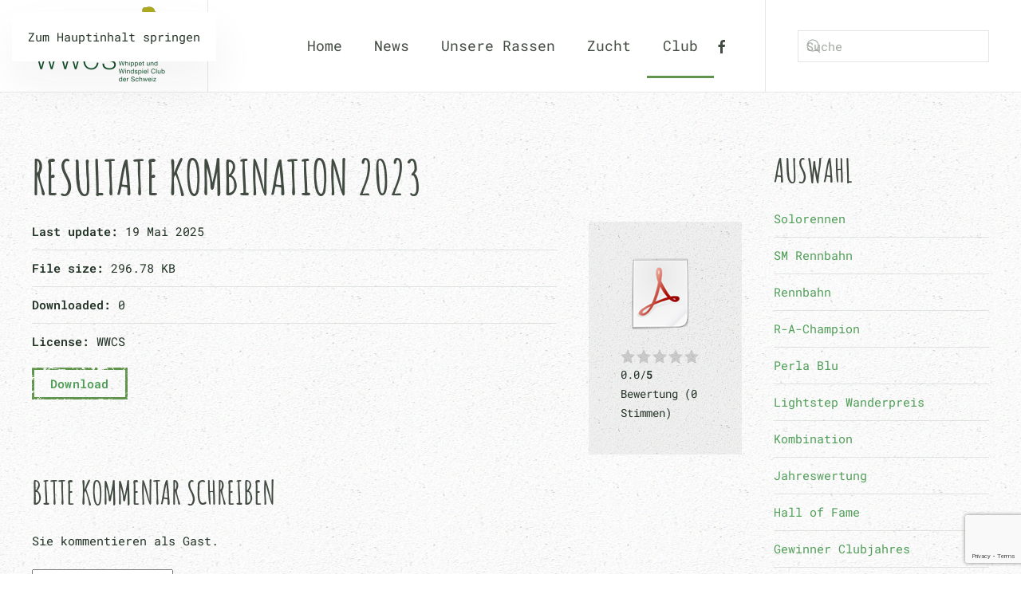

--- FILE ---
content_type: text/html; charset=utf-8
request_url: https://wwcs.ch/club/dokumenteverwaltung/item/resultate-kombination-2023
body_size: 6194
content:
<!DOCTYPE html>
<html lang="de-de" dir="ltr">
    <head>
        <meta name="viewport" content="width=device-width, initial-scale=1">
        <link rel="icon" href="/images/logos/favicon.png" sizes="any">
                <link rel="apple-touch-icon" href="/images/logos/favicon.png">
        <meta charset="utf-8">
	<meta name="author" content="Max Wagner">
	<meta name="description" content="Whippet &amp; Windspiel Club der Schweiz">
	<meta name="generator" content="Joomla! - Open Source Content Management">
	<title>Resultate Kombination 2023</title>
	<link href="https://wwcs.ch/club/resultate/item/resultate-kombination-2023" rel="canonical">
	<link href="https://wwcs.ch/component/finder/search?format=opensearch&amp;Itemid=101" rel="search" title="OpenSearch WWCS" type="application/opensearchdescription+xml">
<link href="/media/vendor/joomla-custom-elements/css/joomla-alert.min.css?0.4.1" rel="stylesheet">
	<link href="/media/system/css/joomla-fontawesome.min.css?4.5.33" rel="preload" as="style" onload="this.onload=null;this.rel='stylesheet'">
	<link href="/templates/yootheme/css/theme.12.css?1766394558" rel="stylesheet">
	<link href="/media/zoo/applications/download/templates/uikit3/elements/download/assets/css/download.css?ver=20251204" rel="stylesheet">
	<link href="/media/zoo/applications/download/templates/uikit3/elements/rating/assets/css/rating.css?ver=20251204" rel="stylesheet">
<script src="/media/vendor/jquery/js/jquery.min.js?3.7.1"></script>
	<script src="/media/legacy/js/jquery-noconflict.min.js?504da4"></script>
	<script src="/media/vendor/awesomplete/js/awesomplete.min.js?1.1.7" defer></script>
	<script type="application/json" class="joomla-script-options new">{"joomla.jtext":{"JLIB_JS_AJAX_ERROR_OTHER":"Beim Abrufen von JSON-Daten wurde ein HTTP-Statuscode %s zurückgegeben.","JLIB_JS_AJAX_ERROR_PARSE":"Ein Parsing-Fehler trat bei der Verarbeitung der folgenden JSON-Daten auf:<br><code style='color:inherit;white-space:pre-wrap;padding:0;margin:0;border:0;background:inherit;'>%s<\/code>","ERROR":"Fehler","MESSAGE":"Nachricht","NOTICE":"Hinweis","WARNING":"Warnung","JCLOSE":"Schließen","JOK":"OK","JOPEN":"Öffnen"},"finder-search":{"url":"\/component\/finder\/?task=suggestions.suggest&amp;format=json&amp;tmpl=component&amp;Itemid=101"},"system.paths":{"root":"","rootFull":"https:\/\/wwcs.ch\/","base":"","baseFull":"https:\/\/wwcs.ch\/"},"csrf.token":"f8259ea4d97eac3ccc732ed94854e02e"}</script>
	<script src="/media/system/js/core.min.js?a3d8f8"></script>
	<script src="/media/com_finder/js/finder.min.js?755761" type="module"></script>
	<script src="/media/system/js/messages.min.js?9a4811" type="module"></script>
	<script src="/templates/yootheme/vendor/assets/uikit/dist/js/uikit.min.js?4.5.33"></script>
	<script src="/templates/yootheme/vendor/assets/uikit/dist/js/uikit-icons-pinewood-lake.min.js?4.5.33"></script>
	<script src="/templates/yootheme/js/theme.js?4.5.33"></script>
	<script src="/media/zoo/assets/js/responsive.js?ver=20251204"></script>
	<script src="/components/com_zoo/assets/js/default.js?ver=20251204"></script>
	<script src="/media/zoo/elements/rating/assets/js/rating.js?ver=20251204"></script>
	<script src="/media/zoo/libraries/jquery/plugins/cookie/jquery-cookie.js?ver=20251204"></script>
	<script src="/media/zoo/assets/js/comment.js?ver=20251204"></script>
	<script src="/media/zoo/assets/js/placeholder.js?ver=20251204"></script>
	<script src="https://www.google.com/recaptcha/api.js?render=6Lduc2YlAAAAAMWOnHOHeqXFtT6dHQXOJnzJGMBx"></script>
	<script>window.yootheme ||= {}; var $theme = yootheme.theme = {"i18n":{"close":{"label":"Schlie\u00dfen"},"totop":{"label":"Zur\u00fcck nach oben"},"marker":{"label":"\u00d6ffnen"},"navbarToggleIcon":{"label":"Men\u00fc \u00f6ffnen"},"paginationPrevious":{"label":"Vorherige Seite"},"paginationNext":{"label":"N\u00e4chste Seite"},"searchIcon":{"toggle":"Suche \u00f6ffnen","submit":"Suche ausf\u00fchren"},"slider":{"next":"N\u00e4chste Folie","previous":"Vorherige Folie","slideX":"Folie %s","slideLabel":"%s von %s"},"slideshow":{"next":"N\u00e4chste Folie","previous":"Vorherige Folie","slideX":"Folie %s","slideLabel":"%s von %s"},"lightboxPanel":{"next":"N\u00e4chste Folie","previous":"Vorherige Folie","slideLabel":"%s von %s","close":"Schlie\u00dfen"}}};</script>
	<script>if (typeof window.grecaptcha !== 'undefined') { grecaptcha.ready(function() { grecaptcha.execute("6Lduc2YlAAAAAMWOnHOHeqXFtT6dHQXOJnzJGMBx", {action:'homepage'});}); }</script>
	<script>jQuery(function($) {
      $('.uk-icon[uk-icon*="social"]').attr('uk-icon','icon: world');
  });</script>

    </head>
    <body class="">

        <div class="uk-hidden-visually uk-notification uk-notification-top-left uk-width-auto">
            <div class="uk-notification-message">
                <a href="#tm-main" class="uk-link-reset">Zum Hauptinhalt springen</a>
            </div>
        </div>

        
        
        <div class="tm-page">

                        


<header class="tm-header-mobile uk-hidden@m">


    
        <div class="uk-navbar-container">

            <div class="uk-container uk-container-expand">
                <nav class="uk-navbar" uk-navbar="{&quot;align&quot;:&quot;left&quot;,&quot;container&quot;:&quot;.tm-header-mobile&quot;,&quot;boundary&quot;:&quot;.tm-header-mobile .uk-navbar-container&quot;}">

                                        <div class="uk-navbar-left ">

                                                    <a href="https://wwcs.ch/" aria-label="Zurück zur Startseite" class="uk-logo uk-navbar-item">
    <picture>
<source type="image/webp" srcset="/templates/yootheme/cache/3c/wwcs-logo-3c47168e.webp 180w, /templates/yootheme/cache/93/wwcs-logo-931a335e.webp 358w, /templates/yootheme/cache/14/wwcs-logo-14bcf81d.webp 359w" sizes="(min-width: 180px) 180px">
<img alt="WWCS" loading="eager" src="/templates/yootheme/cache/bb/wwcs-logo-bb8d12c1.png" width="180" height="115">
</picture><picture>
<source type="image/webp" srcset="/templates/yootheme/cache/da/wwcs-logo-inv-daa3001f.webp 180w, /templates/yootheme/cache/d4/wwcs-logo-inv-d43472c9.webp 358w, /templates/yootheme/cache/53/wwcs-logo-inv-5392b98a.webp 359w" sizes="(min-width: 180px) 180px">
<img class="uk-logo-inverse" alt="WWCS" loading="eager" src="/templates/yootheme/cache/f6/wwcs-logo-inv-f621db81.png" width="180" height="115">
</picture></a>
                        
                        
                        
                    </div>
                    
                    
                                        <div class="uk-navbar-right">

                                                    
                        
                                                    

    <a class="uk-navbar-toggle" id="module-tm-6" href="#search-tm-6-search" uk-search-icon uk-toggle></a>

    <div uk-modal id="search-tm-6-search" class="uk-modal">
        <div class="uk-modal-dialog uk-modal-body">

            
            
                <form id="search-tm-6" action="/component/finder/search?Itemid=101" method="get" role="search" class="uk-search js-finder-searchform uk-width-1-1 uk-search-medium"><span uk-search-icon></span><input name="q" class="js-finder-search-query uk-search-input" placeholder="Suche" required aria-label="Suche" type="search" autofocus><input type="hidden" name="Itemid" value="101"></form>
                
            
        </div>
    </div>

<a uk-toggle href="#tm-dialog-mobile" class="uk-navbar-toggle">

        
        <div uk-navbar-toggle-icon></div>

        
    </a>
                        
                    </div>
                    
                </nav>
            </div>

        </div>

    



        <div id="tm-dialog-mobile" uk-offcanvas="container: true; overlay: true" mode="slide" flip>
        <div class="uk-offcanvas-bar uk-flex uk-flex-column">

                        <button class="uk-offcanvas-close uk-close-large" type="button" uk-close uk-toggle="cls: uk-close-large; mode: media; media: @s"></button>
            
                        <div class="uk-margin-auto-bottom">
                
<div class="uk-grid uk-child-width-1-1" uk-grid>    <div>
<div class="uk-panel" id="module-tm-4">

    
    <a href="https://wwcs.ch/" aria-label="Zurück zur Startseite" class="uk-logo">
    <picture>
<source type="image/webp" srcset="/templates/yootheme/cache/3c/wwcs-logo-3c47168e.webp 180w, /templates/yootheme/cache/93/wwcs-logo-931a335e.webp 358w, /templates/yootheme/cache/14/wwcs-logo-14bcf81d.webp 359w" sizes="(min-width: 180px) 180px">
<img alt="WWCS" loading="eager" src="/templates/yootheme/cache/bb/wwcs-logo-bb8d12c1.png" width="180" height="115">
</picture></a>
</div>
</div>    <div>
<div class="uk-panel" id="module-menu-dialog-mobile">

    
    
<ul class="uk-nav uk-nav-default">
    
	<li class="item-101"><a href="/">Home</a></li>
	<li class="item-109"><a href="/news">News</a></li>
	<li class="item-105 uk-parent"><a href="/unsere-rassen">Unsere Rassen</a>
	<ul class="uk-nav-sub">

		<li class="item-126"><a href="/unsere-rassen/standards">Standards</a></li></ul></li>
	<li class="item-106 uk-parent"><a href="/zucht">Zucht</a>
	<ul class="uk-nav-sub">

		<li class="item-130"><a href="/zucht/zuchtstaetten">Zuchtstätten</a></li>
		<li class="item-107"><a href="/zucht#gesundheit">Gesundheit</a></li>
		<li class="item-128 uk-nav-header uk-parent">Deckrüden
		<ul>

			<li class="item-127"><a href="/zucht/deckrueden/windspiel">Windspiel</a></li>
			<li class="item-129"><a href="/zucht/deckrueden/whippet">Whippet</a></li></ul></li></ul></li>
	<li class="item-103 uk-active uk-parent"><a href="/club">Club</a>
	<ul class="uk-nav-sub">

		<li class="item-104"><a href="/club/vorstand">Vorstand</a></li>
		<li class="item-110 uk-active"><a href="/club/dokumenteverwaltung">Dokumenteverwaltung</a></li>
		<li class="item-124"><a href="/club/antrag-mitgliedschaft">Antrag Mitgliedschaft</a></li>
		<li class="item-125"><a href="/club/register">Register</a></li>
		<li class="item-132"><a href="/club/links">Links</a></li>
		<li class="item-139"><a href="/club/resultate">Resultate</a></li>
		<li class="item-364"><a href="/club/wwcs-highlights">WWCS Highlights</a></li>
		<li class="item-154"><a href="/club/fotogalerien">Fotogalerien</a></li></ul></li></ul>

</div>
</div></div>
            </div>
            
            
        </div>
    </div>
    
    
    

</header>




<header class="tm-header uk-visible@m">



        <div uk-sticky media="@m" show-on-up animation="uk-animation-slide-top" cls-active="uk-navbar-sticky" sel-target=".uk-navbar-container">
    
        <div class="uk-navbar-container uk-navbar-primary">

            <div class="uk-container">
                <nav class="uk-navbar" uk-navbar="{&quot;align&quot;:&quot;left&quot;,&quot;container&quot;:&quot;.tm-header &gt; [uk-sticky]&quot;,&quot;boundary&quot;:&quot;.tm-header .uk-navbar-container&quot;}">

                                        <div class="uk-navbar-left ">

                                                    <a href="https://wwcs.ch/" aria-label="Zurück zur Startseite" class="uk-logo uk-navbar-item">
    <picture>
<source type="image/webp" srcset="/templates/yootheme/cache/3c/wwcs-logo-3c47168e.webp 180w, /templates/yootheme/cache/93/wwcs-logo-931a335e.webp 358w, /templates/yootheme/cache/14/wwcs-logo-14bcf81d.webp 359w" sizes="(min-width: 180px) 180px">
<img alt="WWCS" loading="eager" src="/templates/yootheme/cache/bb/wwcs-logo-bb8d12c1.png" width="180" height="115">
</picture><picture>
<source type="image/webp" srcset="/templates/yootheme/cache/da/wwcs-logo-inv-daa3001f.webp 180w, /templates/yootheme/cache/d4/wwcs-logo-inv-d43472c9.webp 358w, /templates/yootheme/cache/53/wwcs-logo-inv-5392b98a.webp 359w" sizes="(min-width: 180px) 180px">
<img class="uk-logo-inverse" alt="WWCS" loading="eager" src="/templates/yootheme/cache/f6/wwcs-logo-inv-f621db81.png" width="180" height="115">
</picture></a>
                        
                        
                        
                    </div>
                    
                                        <div class="uk-navbar-center">

                        
                                                    
<ul class="uk-navbar-nav">
    
	<li class="item-101"><a href="/">Home</a></li>
	<li class="item-109"><a href="/news">News</a></li>
	<li class="item-105 uk-parent"><a href="/unsere-rassen">Unsere Rassen</a>
	<div class="uk-drop uk-navbar-dropdown"><div><ul class="uk-nav uk-navbar-dropdown-nav">

		<li class="item-126"><a href="/unsere-rassen/standards">Standards</a></li></ul></div></div></li>
	<li class="item-106 uk-parent"><a href="/zucht">Zucht</a>
	<div class="uk-drop uk-navbar-dropdown"><div><ul class="uk-nav uk-navbar-dropdown-nav">

		<li class="item-130"><a href="/zucht/zuchtstaetten">Zuchtstätten</a></li>
		<li class="item-107"><a href="/zucht#gesundheit" uk-scroll>Gesundheit</a></li>
		<li class="item-128 uk-parent"><a role="button">Deckrüden</a>
		<ul class="uk-nav-sub">

			<li class="item-127"><a href="/zucht/deckrueden/windspiel">Windspiel</a></li>
			<li class="item-129"><a href="/zucht/deckrueden/whippet">Whippet</a></li></ul></li></ul></div></div></li>
	<li class="item-103 uk-active uk-parent"><a href="/club">Club</a>
	<div class="uk-drop uk-navbar-dropdown"><div><ul class="uk-nav uk-navbar-dropdown-nav">

		<li class="item-104"><a href="/club/vorstand">Vorstand</a></li>
		<li class="item-110 uk-active"><a href="/club/dokumenteverwaltung">Dokumenteverwaltung</a></li>
		<li class="item-124"><a href="/club/antrag-mitgliedschaft">Antrag Mitgliedschaft</a></li>
		<li class="item-125"><a href="/club/register">Register</a></li>
		<li class="item-132"><a href="/club/links">Links</a></li>
		<li class="item-139"><a href="/club/resultate">Resultate</a></li>
		<li class="item-364"><a href="/club/wwcs-highlights">WWCS Highlights</a></li>
		<li class="item-154"><a href="/club/fotogalerien">Fotogalerien</a></li></ul></div></div></li></ul>

<div class="uk-navbar-item" id="module-tm-7">

    
    <ul class="uk-grid uk-flex-inline uk-flex-middle uk-flex-nowrap uk-grid-small">                    <li><a href="https://www.facebook.com/groups/597577900345280" class="uk-preserve-width uk-icon-link" rel="noreferrer"><span uk-icon="icon: facebook;"></span></a></li>
            </ul>
</div>

                        
                    </div>
                    
                                        <div class="uk-navbar-right">

                        
                                                    
<div class="uk-navbar-item" id="module-tm-5">

    
    

    <form id="search-tm-5" action="/component/finder/search?Itemid=101" method="get" role="search" class="uk-search js-finder-searchform uk-search-navbar"><span uk-search-icon></span><input name="q" class="js-finder-search-query uk-search-input" placeholder="Suche" required aria-label="Suche" type="search"><input type="hidden" name="Itemid" value="101"></form>
    

</div>

                        
                    </div>
                    
                </nav>
            </div>

        </div>

        </div>
    






        <div id="tm-dialog" uk-offcanvas="container: true" mode="slide" flip>
        <div class="uk-offcanvas-bar uk-flex uk-flex-column">

            <button class="uk-offcanvas-close uk-close-large" type="button" uk-close uk-toggle="cls: uk-close-large; mode: media; media: @s"></button>

                        <div class="uk-margin-auto-bottom tm-height-expand uk-text-center">
                
<div class="uk-panel" id="module-tm-3">

    
    <a href="https://wwcs.ch/" aria-label="Zurück zur Startseite" class="uk-logo">
    <picture>
<source type="image/webp" srcset="/templates/yootheme/cache/3c/wwcs-logo-3c47168e.webp 180w, /templates/yootheme/cache/93/wwcs-logo-931a335e.webp 358w, /templates/yootheme/cache/14/wwcs-logo-14bcf81d.webp 359w" sizes="(min-width: 180px) 180px">
<img alt="WWCS" loading="eager" src="/templates/yootheme/cache/bb/wwcs-logo-bb8d12c1.png" width="180" height="115">
</picture></a>
</div>

            </div>
            
            
        </div>
    </div>
    
    
    


</header>

            
            

            <main id="tm-main"  class="tm-main uk-section uk-section-default" uk-height-viewport="expand: true">

                                <div class="uk-container">

                    
                    <div class="uk-grid" uk-grid>
                        <div class="uk-width-expand@m">

                    
                            
                
                <div id="system-message-container" aria-live="polite"></div>

                
<div class="yoo-zoo download-uikit3 download-uikit3-resultate-kombination-2023">

			
<h1 class="uk-h1"> Resultate Kombination 2023 </h1>

<div class="uk-grid" uk-grid uk-match-height>

    <div class="uk-width-3-4@m">
        <div class="uk-panel">
                        <ul class="uk-list uk-list-divider">
                
<li class="element element-itemmodified">
	<strong>Last update: </strong> 19 Mai 2025</li>

<li class="element element-download">
	<strong>File size: </strong> <span>296.78 KB</span></li>

<li class="element element-download">
	<strong>Downloaded: </strong> <span>0</span></li>

<li class="element element-text">
	<strong>License: </strong> WWCS</li>            </ul>
            
                        <div class="uk-margin">
                 <a class="uk-button uk-button-primary" href="/images/Ranglisten/cm-2023/kombination.pdf" title="Download kombination.pdf">Download</a>             </div>
                    </div>
    </div>

    <div class="uk-width-1-4@m">

        <div class="uk-card uk-card-default uk-card-body">
                        <div class="uk-margin">
                 <a class="zo-element-download-type-pdf" href="/images/Ranglisten/cm-2023/kombination.pdf" title="Download kombination.pdf"></a>             </div>
            
                        <div class="uk-margin">
                 <div id="c2f19082-507f-4778-9ddb-aa2d6889d6be-694f543494c9d" class="yoo-zoo rating">

	<div class="rating-container star5">
		<div class="previous-rating" style="width: 0%;"></div>

				<div class="current-rating">

						<div class="stars star5" title="5 von 5"></div>
						<div class="stars star4" title="4 von 5"></div>
						<div class="stars star3" title="3 von 5"></div>
						<div class="stars star2" title="2 von 5"></div>
						<div class="stars star1" title="1 von 5"></div>
			
		</div>
			</div>

		<div class="vote-message">
		0.0/<strong>5</strong> Bewertung (0 Stimmen)	</div>
	
	
</div>
	<script type="text/javascript">
		jQuery(function($) {
			$('#c2f19082-507f-4778-9ddb-aa2d6889d6be-694f543494c9d').ElementRating({ url: '/component/zoo/?task=callelement&format=raw&item_id=421&element=c2f19082-507f-4778-9ddb-aa2d6889d6be' });
		});
	</script>
             </div>
                    </div>

    </div>

</div>

		
<div id="comments" class="uk-margin">

    	
<div id="respond" class="uk-margin">
	<h3>Bitte Kommentar schreiben</h3>

	<form method="post" action="/component/zoo/?controller=comment&amp;task=save">

	
		
		<div class="uk-margin">
			Sie kommentieren als Gast. 		</div>

		
		
			
			<div class="uk-margin required">
				<input id="comments-author" class="uk-input" type="text" name="author" placeholder="Name *" value=""/>
			</div>

			<div class="uk-margin required">
				<input id="comments-email" class="uk-input" type="text" name="email" placeholder="E-mail *" value=""/>
			</div>

			<div class="uk-margin">
				<input id="comments-url" class="uk-input" type="text" name="url" placeholder="Webseite" value=""/>
			</div>

		
	
		
			<div class="uk-margin">
				<textarea name="content" rows="5" cols="80" ></textarea>
			</div>

			
			<div class="uk-margin actions">
				<button class="uk-button uk-button-primary" name="submit" type="submit" accesskey="s">Kommentar absenden</button>
			</div>

			<input type="hidden" name="item_id" value="421"/>
			<input type="hidden" name="parent_id" value="0"/>
			<input type="hidden" name="redirect" value="https://wwcs.ch/club/dokumenteverwaltung/item/resultate-kombination-2023"/>
			<input type="hidden" name="f8259ea4d97eac3ccc732ed94854e02e" value="1">
		
	</form>
</div>

</div>

<script type="text/javascript">
	jQuery(function($) {
		$('#comments').Comment({
			cookiePrefix: 'zoo-comment_',
			cookieLifetime: '15552000',
			msgCancel: 'Abbrechen'
		});
	});
</script>
	
</div>


                
                                                </div>

                        
<aside id="tm-sidebar" class="tm-sidebar uk-width-1-4@m">
    
<div class="uk-panel" id="module-122">

    
        <h3>

                Auswahl        
        </h3>

    
    

<ul class="uk-list uk-list-divider">
		<li class="weight2">
		<a href="/club/resultate/tag/Solorennen?f=1">Solorennen</a>
	</li>
		<li class="weight1">
		<a href="/club/resultate/tag/SM%20Rennbahn?f=1">SM Rennbahn</a>
	</li>
		<li class="weight1">
		<a href="/club/resultate/tag/Rennbahn?f=1">Rennbahn</a>
	</li>
		<li class="weight2">
		<a href="/club/resultate/tag/R-A-Champion?f=1">R-A-Champion</a>
	</li>
		<li class="weight1">
		<a href="/club/resultate/tag/Perla%20Blu?f=1">Perla Blu</a>
	</li>
		<li class="weight2">
		<a href="/club/resultate/tag/Lightstep%20Wanderpreis?f=1">Lightstep Wanderpreis</a>
	</li>
		<li class="weight6">
		<a href="/club/resultate/tag/Kombination?f=1">Kombination</a>
	</li>
		<li class="weight2">
		<a href="/club/resultate/tag/Jahreswertung?f=1">Jahreswertung</a>
	</li>
		<li class="weight4">
		<a href="/club/resultate/tag/Hall%20of%20Fame?f=1">Hall of Fame</a>
	</li>
		<li class="weight2">
		<a href="/club/resultate/tag/Gewinner%20Clubjahres?f=1">Gewinner Clubjahres</a>
	</li>
		<li class="weight3">
		<a href="/club/resultate/tag/GV%20Rangliste?f=1">GV Rangliste</a>
	</li>
		<li class="weight2">
		<a href="/club/resultate/tag/Entenweid?f=1">Entenweid</a>
	</li>
		<li class="weight2">
		<a href="/club/resultate/tag/Coursing?f=1">Coursing</a>
	</li>
		<li class="weight4">
		<a href="/club/resultate/tag/Clubsieger?f=1">Clubsieger</a>
	</li>
		<li class="weight6">
		<a href="/club/resultate/tag/Clubmatch?f=1">Clubmatch</a>
	</li>
		<li class="weight3">
		<a href="/club/resultate/tag/Champion%20S_L?f=1">Champion S_L</a>
	</li>
		<li class="weight4">
		<a href="/club/resultate/tag/Auszeichnungen?f=1">Auszeichnungen</a>
	</li>
		<li class="weight10">
		<a href="/club/resultate/tag/Ausstellung?f=1">Ausstellung</a>
	</li>
		<li class="weight2">
		<a href="/club/resultate/tag/2025?f=1">2025</a>
	</li>
		<li class="weight3">
		<a href="/club/resultate/tag/2023?f=1">2023</a>
	</li>
		<li class="weight2">
		<a href="/club/resultate/tag/2022?f=1">2022</a>
	</li>
		<li class="weight1">
		<a href="/club/resultate/tag/2021?f=1">2021</a>
	</li>
		<li class="weight2">
		<a href="/club/resultate/tag/2020?f=1">2020</a>
	</li>
		<li class="weight3">
		<a href="/club/resultate/tag/2019?f=1">2019</a>
	</li>
		<li class="weight3">
		<a href="/club/resultate/tag/2018?f=1">2018</a>
	</li>
		<li class="weight3">
		<a href="/club/resultate/tag/2017?f=1">2017</a>
	</li>
		<li class="weight4">
		<a href="/club/resultate/tag/2016?f=1">2016</a>
	</li>
		<li class="weight5">
		<a href="/club/resultate/tag/2015?f=1">2015</a>
	</li>
		<li class="weight3">
		<a href="/club/resultate/tag/2014?f=1">2014</a>
	</li>
		<li class="weight3">
		<a href="/club/resultate/tag/2013?f=1">2013</a>
	</li>
		<li class="weight2">
		<a href="/club/resultate/tag/2012?f=1">2012</a>
	</li>
		<li class="weight1">
		<a href="/club/resultate/tag/2011?f=1">2011</a>
	</li>
	</ul>


</div>

</aside>

                    </div>
                     
                </div>
                
            </main>

            

                        <footer>
                <!-- Builder #footer -->
<div class="uk-section-secondary uk-section">
    
        
        
        
            
                                <div class="uk-container">                
                    <div class="uk-grid tm-grid-expand uk-grid-margin" uk-grid>
<div class="uk-width-1-3@m">
    
        
            
            
            
                
                    
<div class="uk-margin">
        <a class="el-link" href="https://www.skg.ch/"><picture>
<source type="image/webp" srcset="/templates/yootheme/cache/7a/skg-scs-7afd676d.webp 340w" sizes="(min-width: 340px) 340px">
<img src="/templates/yootheme/cache/3e/skg-scs-3ed76a56.png" width="340" height="94" class="el-image" alt loading="lazy">
</picture></a>    
    
</div>
                
            
        
    
</div>
<div class="uk-grid-item-match uk-flex-bottom uk-width-1-3@m">
    
        
            
            
                        <div class="uk-panel uk-width-1-1">            
                
                    
<div class="uk-text-center">
    <ul class="uk-margin-remove-bottom uk-subnav uk-flex-center" uk-margin>        <li class="el-item ">
    <a class="el-link" href="/?view=article&amp;id=13:datenschutzbestimmungen&amp;catid=2">Datenschutz</a></li>
        <li class="el-item ">
    <a class="el-link" href="/club/links">Links</a></li>
        <li class="el-item ">
    <a class="el-link" href="/club/vorstand">Kontakt</a></li>
        </ul>
</div>
                
                        </div>            
        
    
</div>
<div class="uk-width-1-3@m">
    
        
            
            
            
                
                    
<div class="uk-margin uk-text-center"><a href="#" uk-totop uk-scroll></a></div>
<div class="uk-margin uk-text-center" uk-scrollspy="target: [uk-scrollspy-class];">    <ul class="uk-child-width-auto uk-grid-small uk-flex-inline uk-flex-middle" uk-grid>
            <li class="el-item">
<a class="el-link uk-icon-button" href="https://www.facebook.com/groups/597577900345280" rel="noreferrer"><span uk-icon="icon: facebook;"></span></a></li>
    
    </ul></div>
                
            
        
    
</div></div>
                                </div>                
            
        
    
</div>            </footer>
            
        </div>

        
        

    </body>
</html>


--- FILE ---
content_type: text/html; charset=utf-8
request_url: https://www.google.com/recaptcha/api2/anchor?ar=1&k=6Lduc2YlAAAAAMWOnHOHeqXFtT6dHQXOJnzJGMBx&co=aHR0cHM6Ly93d2NzLmNoOjQ0Mw..&hl=en&v=7gg7H51Q-naNfhmCP3_R47ho&size=invisible&anchor-ms=20000&execute-ms=30000&cb=8dy2bi3b2td5
body_size: 49072
content:
<!DOCTYPE HTML><html dir="ltr" lang="en"><head><meta http-equiv="Content-Type" content="text/html; charset=UTF-8">
<meta http-equiv="X-UA-Compatible" content="IE=edge">
<title>reCAPTCHA</title>
<style type="text/css">
/* cyrillic-ext */
@font-face {
  font-family: 'Roboto';
  font-style: normal;
  font-weight: 400;
  font-stretch: 100%;
  src: url(//fonts.gstatic.com/s/roboto/v48/KFO7CnqEu92Fr1ME7kSn66aGLdTylUAMa3GUBHMdazTgWw.woff2) format('woff2');
  unicode-range: U+0460-052F, U+1C80-1C8A, U+20B4, U+2DE0-2DFF, U+A640-A69F, U+FE2E-FE2F;
}
/* cyrillic */
@font-face {
  font-family: 'Roboto';
  font-style: normal;
  font-weight: 400;
  font-stretch: 100%;
  src: url(//fonts.gstatic.com/s/roboto/v48/KFO7CnqEu92Fr1ME7kSn66aGLdTylUAMa3iUBHMdazTgWw.woff2) format('woff2');
  unicode-range: U+0301, U+0400-045F, U+0490-0491, U+04B0-04B1, U+2116;
}
/* greek-ext */
@font-face {
  font-family: 'Roboto';
  font-style: normal;
  font-weight: 400;
  font-stretch: 100%;
  src: url(//fonts.gstatic.com/s/roboto/v48/KFO7CnqEu92Fr1ME7kSn66aGLdTylUAMa3CUBHMdazTgWw.woff2) format('woff2');
  unicode-range: U+1F00-1FFF;
}
/* greek */
@font-face {
  font-family: 'Roboto';
  font-style: normal;
  font-weight: 400;
  font-stretch: 100%;
  src: url(//fonts.gstatic.com/s/roboto/v48/KFO7CnqEu92Fr1ME7kSn66aGLdTylUAMa3-UBHMdazTgWw.woff2) format('woff2');
  unicode-range: U+0370-0377, U+037A-037F, U+0384-038A, U+038C, U+038E-03A1, U+03A3-03FF;
}
/* math */
@font-face {
  font-family: 'Roboto';
  font-style: normal;
  font-weight: 400;
  font-stretch: 100%;
  src: url(//fonts.gstatic.com/s/roboto/v48/KFO7CnqEu92Fr1ME7kSn66aGLdTylUAMawCUBHMdazTgWw.woff2) format('woff2');
  unicode-range: U+0302-0303, U+0305, U+0307-0308, U+0310, U+0312, U+0315, U+031A, U+0326-0327, U+032C, U+032F-0330, U+0332-0333, U+0338, U+033A, U+0346, U+034D, U+0391-03A1, U+03A3-03A9, U+03B1-03C9, U+03D1, U+03D5-03D6, U+03F0-03F1, U+03F4-03F5, U+2016-2017, U+2034-2038, U+203C, U+2040, U+2043, U+2047, U+2050, U+2057, U+205F, U+2070-2071, U+2074-208E, U+2090-209C, U+20D0-20DC, U+20E1, U+20E5-20EF, U+2100-2112, U+2114-2115, U+2117-2121, U+2123-214F, U+2190, U+2192, U+2194-21AE, U+21B0-21E5, U+21F1-21F2, U+21F4-2211, U+2213-2214, U+2216-22FF, U+2308-230B, U+2310, U+2319, U+231C-2321, U+2336-237A, U+237C, U+2395, U+239B-23B7, U+23D0, U+23DC-23E1, U+2474-2475, U+25AF, U+25B3, U+25B7, U+25BD, U+25C1, U+25CA, U+25CC, U+25FB, U+266D-266F, U+27C0-27FF, U+2900-2AFF, U+2B0E-2B11, U+2B30-2B4C, U+2BFE, U+3030, U+FF5B, U+FF5D, U+1D400-1D7FF, U+1EE00-1EEFF;
}
/* symbols */
@font-face {
  font-family: 'Roboto';
  font-style: normal;
  font-weight: 400;
  font-stretch: 100%;
  src: url(//fonts.gstatic.com/s/roboto/v48/KFO7CnqEu92Fr1ME7kSn66aGLdTylUAMaxKUBHMdazTgWw.woff2) format('woff2');
  unicode-range: U+0001-000C, U+000E-001F, U+007F-009F, U+20DD-20E0, U+20E2-20E4, U+2150-218F, U+2190, U+2192, U+2194-2199, U+21AF, U+21E6-21F0, U+21F3, U+2218-2219, U+2299, U+22C4-22C6, U+2300-243F, U+2440-244A, U+2460-24FF, U+25A0-27BF, U+2800-28FF, U+2921-2922, U+2981, U+29BF, U+29EB, U+2B00-2BFF, U+4DC0-4DFF, U+FFF9-FFFB, U+10140-1018E, U+10190-1019C, U+101A0, U+101D0-101FD, U+102E0-102FB, U+10E60-10E7E, U+1D2C0-1D2D3, U+1D2E0-1D37F, U+1F000-1F0FF, U+1F100-1F1AD, U+1F1E6-1F1FF, U+1F30D-1F30F, U+1F315, U+1F31C, U+1F31E, U+1F320-1F32C, U+1F336, U+1F378, U+1F37D, U+1F382, U+1F393-1F39F, U+1F3A7-1F3A8, U+1F3AC-1F3AF, U+1F3C2, U+1F3C4-1F3C6, U+1F3CA-1F3CE, U+1F3D4-1F3E0, U+1F3ED, U+1F3F1-1F3F3, U+1F3F5-1F3F7, U+1F408, U+1F415, U+1F41F, U+1F426, U+1F43F, U+1F441-1F442, U+1F444, U+1F446-1F449, U+1F44C-1F44E, U+1F453, U+1F46A, U+1F47D, U+1F4A3, U+1F4B0, U+1F4B3, U+1F4B9, U+1F4BB, U+1F4BF, U+1F4C8-1F4CB, U+1F4D6, U+1F4DA, U+1F4DF, U+1F4E3-1F4E6, U+1F4EA-1F4ED, U+1F4F7, U+1F4F9-1F4FB, U+1F4FD-1F4FE, U+1F503, U+1F507-1F50B, U+1F50D, U+1F512-1F513, U+1F53E-1F54A, U+1F54F-1F5FA, U+1F610, U+1F650-1F67F, U+1F687, U+1F68D, U+1F691, U+1F694, U+1F698, U+1F6AD, U+1F6B2, U+1F6B9-1F6BA, U+1F6BC, U+1F6C6-1F6CF, U+1F6D3-1F6D7, U+1F6E0-1F6EA, U+1F6F0-1F6F3, U+1F6F7-1F6FC, U+1F700-1F7FF, U+1F800-1F80B, U+1F810-1F847, U+1F850-1F859, U+1F860-1F887, U+1F890-1F8AD, U+1F8B0-1F8BB, U+1F8C0-1F8C1, U+1F900-1F90B, U+1F93B, U+1F946, U+1F984, U+1F996, U+1F9E9, U+1FA00-1FA6F, U+1FA70-1FA7C, U+1FA80-1FA89, U+1FA8F-1FAC6, U+1FACE-1FADC, U+1FADF-1FAE9, U+1FAF0-1FAF8, U+1FB00-1FBFF;
}
/* vietnamese */
@font-face {
  font-family: 'Roboto';
  font-style: normal;
  font-weight: 400;
  font-stretch: 100%;
  src: url(//fonts.gstatic.com/s/roboto/v48/KFO7CnqEu92Fr1ME7kSn66aGLdTylUAMa3OUBHMdazTgWw.woff2) format('woff2');
  unicode-range: U+0102-0103, U+0110-0111, U+0128-0129, U+0168-0169, U+01A0-01A1, U+01AF-01B0, U+0300-0301, U+0303-0304, U+0308-0309, U+0323, U+0329, U+1EA0-1EF9, U+20AB;
}
/* latin-ext */
@font-face {
  font-family: 'Roboto';
  font-style: normal;
  font-weight: 400;
  font-stretch: 100%;
  src: url(//fonts.gstatic.com/s/roboto/v48/KFO7CnqEu92Fr1ME7kSn66aGLdTylUAMa3KUBHMdazTgWw.woff2) format('woff2');
  unicode-range: U+0100-02BA, U+02BD-02C5, U+02C7-02CC, U+02CE-02D7, U+02DD-02FF, U+0304, U+0308, U+0329, U+1D00-1DBF, U+1E00-1E9F, U+1EF2-1EFF, U+2020, U+20A0-20AB, U+20AD-20C0, U+2113, U+2C60-2C7F, U+A720-A7FF;
}
/* latin */
@font-face {
  font-family: 'Roboto';
  font-style: normal;
  font-weight: 400;
  font-stretch: 100%;
  src: url(//fonts.gstatic.com/s/roboto/v48/KFO7CnqEu92Fr1ME7kSn66aGLdTylUAMa3yUBHMdazQ.woff2) format('woff2');
  unicode-range: U+0000-00FF, U+0131, U+0152-0153, U+02BB-02BC, U+02C6, U+02DA, U+02DC, U+0304, U+0308, U+0329, U+2000-206F, U+20AC, U+2122, U+2191, U+2193, U+2212, U+2215, U+FEFF, U+FFFD;
}
/* cyrillic-ext */
@font-face {
  font-family: 'Roboto';
  font-style: normal;
  font-weight: 500;
  font-stretch: 100%;
  src: url(//fonts.gstatic.com/s/roboto/v48/KFO7CnqEu92Fr1ME7kSn66aGLdTylUAMa3GUBHMdazTgWw.woff2) format('woff2');
  unicode-range: U+0460-052F, U+1C80-1C8A, U+20B4, U+2DE0-2DFF, U+A640-A69F, U+FE2E-FE2F;
}
/* cyrillic */
@font-face {
  font-family: 'Roboto';
  font-style: normal;
  font-weight: 500;
  font-stretch: 100%;
  src: url(//fonts.gstatic.com/s/roboto/v48/KFO7CnqEu92Fr1ME7kSn66aGLdTylUAMa3iUBHMdazTgWw.woff2) format('woff2');
  unicode-range: U+0301, U+0400-045F, U+0490-0491, U+04B0-04B1, U+2116;
}
/* greek-ext */
@font-face {
  font-family: 'Roboto';
  font-style: normal;
  font-weight: 500;
  font-stretch: 100%;
  src: url(//fonts.gstatic.com/s/roboto/v48/KFO7CnqEu92Fr1ME7kSn66aGLdTylUAMa3CUBHMdazTgWw.woff2) format('woff2');
  unicode-range: U+1F00-1FFF;
}
/* greek */
@font-face {
  font-family: 'Roboto';
  font-style: normal;
  font-weight: 500;
  font-stretch: 100%;
  src: url(//fonts.gstatic.com/s/roboto/v48/KFO7CnqEu92Fr1ME7kSn66aGLdTylUAMa3-UBHMdazTgWw.woff2) format('woff2');
  unicode-range: U+0370-0377, U+037A-037F, U+0384-038A, U+038C, U+038E-03A1, U+03A3-03FF;
}
/* math */
@font-face {
  font-family: 'Roboto';
  font-style: normal;
  font-weight: 500;
  font-stretch: 100%;
  src: url(//fonts.gstatic.com/s/roboto/v48/KFO7CnqEu92Fr1ME7kSn66aGLdTylUAMawCUBHMdazTgWw.woff2) format('woff2');
  unicode-range: U+0302-0303, U+0305, U+0307-0308, U+0310, U+0312, U+0315, U+031A, U+0326-0327, U+032C, U+032F-0330, U+0332-0333, U+0338, U+033A, U+0346, U+034D, U+0391-03A1, U+03A3-03A9, U+03B1-03C9, U+03D1, U+03D5-03D6, U+03F0-03F1, U+03F4-03F5, U+2016-2017, U+2034-2038, U+203C, U+2040, U+2043, U+2047, U+2050, U+2057, U+205F, U+2070-2071, U+2074-208E, U+2090-209C, U+20D0-20DC, U+20E1, U+20E5-20EF, U+2100-2112, U+2114-2115, U+2117-2121, U+2123-214F, U+2190, U+2192, U+2194-21AE, U+21B0-21E5, U+21F1-21F2, U+21F4-2211, U+2213-2214, U+2216-22FF, U+2308-230B, U+2310, U+2319, U+231C-2321, U+2336-237A, U+237C, U+2395, U+239B-23B7, U+23D0, U+23DC-23E1, U+2474-2475, U+25AF, U+25B3, U+25B7, U+25BD, U+25C1, U+25CA, U+25CC, U+25FB, U+266D-266F, U+27C0-27FF, U+2900-2AFF, U+2B0E-2B11, U+2B30-2B4C, U+2BFE, U+3030, U+FF5B, U+FF5D, U+1D400-1D7FF, U+1EE00-1EEFF;
}
/* symbols */
@font-face {
  font-family: 'Roboto';
  font-style: normal;
  font-weight: 500;
  font-stretch: 100%;
  src: url(//fonts.gstatic.com/s/roboto/v48/KFO7CnqEu92Fr1ME7kSn66aGLdTylUAMaxKUBHMdazTgWw.woff2) format('woff2');
  unicode-range: U+0001-000C, U+000E-001F, U+007F-009F, U+20DD-20E0, U+20E2-20E4, U+2150-218F, U+2190, U+2192, U+2194-2199, U+21AF, U+21E6-21F0, U+21F3, U+2218-2219, U+2299, U+22C4-22C6, U+2300-243F, U+2440-244A, U+2460-24FF, U+25A0-27BF, U+2800-28FF, U+2921-2922, U+2981, U+29BF, U+29EB, U+2B00-2BFF, U+4DC0-4DFF, U+FFF9-FFFB, U+10140-1018E, U+10190-1019C, U+101A0, U+101D0-101FD, U+102E0-102FB, U+10E60-10E7E, U+1D2C0-1D2D3, U+1D2E0-1D37F, U+1F000-1F0FF, U+1F100-1F1AD, U+1F1E6-1F1FF, U+1F30D-1F30F, U+1F315, U+1F31C, U+1F31E, U+1F320-1F32C, U+1F336, U+1F378, U+1F37D, U+1F382, U+1F393-1F39F, U+1F3A7-1F3A8, U+1F3AC-1F3AF, U+1F3C2, U+1F3C4-1F3C6, U+1F3CA-1F3CE, U+1F3D4-1F3E0, U+1F3ED, U+1F3F1-1F3F3, U+1F3F5-1F3F7, U+1F408, U+1F415, U+1F41F, U+1F426, U+1F43F, U+1F441-1F442, U+1F444, U+1F446-1F449, U+1F44C-1F44E, U+1F453, U+1F46A, U+1F47D, U+1F4A3, U+1F4B0, U+1F4B3, U+1F4B9, U+1F4BB, U+1F4BF, U+1F4C8-1F4CB, U+1F4D6, U+1F4DA, U+1F4DF, U+1F4E3-1F4E6, U+1F4EA-1F4ED, U+1F4F7, U+1F4F9-1F4FB, U+1F4FD-1F4FE, U+1F503, U+1F507-1F50B, U+1F50D, U+1F512-1F513, U+1F53E-1F54A, U+1F54F-1F5FA, U+1F610, U+1F650-1F67F, U+1F687, U+1F68D, U+1F691, U+1F694, U+1F698, U+1F6AD, U+1F6B2, U+1F6B9-1F6BA, U+1F6BC, U+1F6C6-1F6CF, U+1F6D3-1F6D7, U+1F6E0-1F6EA, U+1F6F0-1F6F3, U+1F6F7-1F6FC, U+1F700-1F7FF, U+1F800-1F80B, U+1F810-1F847, U+1F850-1F859, U+1F860-1F887, U+1F890-1F8AD, U+1F8B0-1F8BB, U+1F8C0-1F8C1, U+1F900-1F90B, U+1F93B, U+1F946, U+1F984, U+1F996, U+1F9E9, U+1FA00-1FA6F, U+1FA70-1FA7C, U+1FA80-1FA89, U+1FA8F-1FAC6, U+1FACE-1FADC, U+1FADF-1FAE9, U+1FAF0-1FAF8, U+1FB00-1FBFF;
}
/* vietnamese */
@font-face {
  font-family: 'Roboto';
  font-style: normal;
  font-weight: 500;
  font-stretch: 100%;
  src: url(//fonts.gstatic.com/s/roboto/v48/KFO7CnqEu92Fr1ME7kSn66aGLdTylUAMa3OUBHMdazTgWw.woff2) format('woff2');
  unicode-range: U+0102-0103, U+0110-0111, U+0128-0129, U+0168-0169, U+01A0-01A1, U+01AF-01B0, U+0300-0301, U+0303-0304, U+0308-0309, U+0323, U+0329, U+1EA0-1EF9, U+20AB;
}
/* latin-ext */
@font-face {
  font-family: 'Roboto';
  font-style: normal;
  font-weight: 500;
  font-stretch: 100%;
  src: url(//fonts.gstatic.com/s/roboto/v48/KFO7CnqEu92Fr1ME7kSn66aGLdTylUAMa3KUBHMdazTgWw.woff2) format('woff2');
  unicode-range: U+0100-02BA, U+02BD-02C5, U+02C7-02CC, U+02CE-02D7, U+02DD-02FF, U+0304, U+0308, U+0329, U+1D00-1DBF, U+1E00-1E9F, U+1EF2-1EFF, U+2020, U+20A0-20AB, U+20AD-20C0, U+2113, U+2C60-2C7F, U+A720-A7FF;
}
/* latin */
@font-face {
  font-family: 'Roboto';
  font-style: normal;
  font-weight: 500;
  font-stretch: 100%;
  src: url(//fonts.gstatic.com/s/roboto/v48/KFO7CnqEu92Fr1ME7kSn66aGLdTylUAMa3yUBHMdazQ.woff2) format('woff2');
  unicode-range: U+0000-00FF, U+0131, U+0152-0153, U+02BB-02BC, U+02C6, U+02DA, U+02DC, U+0304, U+0308, U+0329, U+2000-206F, U+20AC, U+2122, U+2191, U+2193, U+2212, U+2215, U+FEFF, U+FFFD;
}
/* cyrillic-ext */
@font-face {
  font-family: 'Roboto';
  font-style: normal;
  font-weight: 900;
  font-stretch: 100%;
  src: url(//fonts.gstatic.com/s/roboto/v48/KFO7CnqEu92Fr1ME7kSn66aGLdTylUAMa3GUBHMdazTgWw.woff2) format('woff2');
  unicode-range: U+0460-052F, U+1C80-1C8A, U+20B4, U+2DE0-2DFF, U+A640-A69F, U+FE2E-FE2F;
}
/* cyrillic */
@font-face {
  font-family: 'Roboto';
  font-style: normal;
  font-weight: 900;
  font-stretch: 100%;
  src: url(//fonts.gstatic.com/s/roboto/v48/KFO7CnqEu92Fr1ME7kSn66aGLdTylUAMa3iUBHMdazTgWw.woff2) format('woff2');
  unicode-range: U+0301, U+0400-045F, U+0490-0491, U+04B0-04B1, U+2116;
}
/* greek-ext */
@font-face {
  font-family: 'Roboto';
  font-style: normal;
  font-weight: 900;
  font-stretch: 100%;
  src: url(//fonts.gstatic.com/s/roboto/v48/KFO7CnqEu92Fr1ME7kSn66aGLdTylUAMa3CUBHMdazTgWw.woff2) format('woff2');
  unicode-range: U+1F00-1FFF;
}
/* greek */
@font-face {
  font-family: 'Roboto';
  font-style: normal;
  font-weight: 900;
  font-stretch: 100%;
  src: url(//fonts.gstatic.com/s/roboto/v48/KFO7CnqEu92Fr1ME7kSn66aGLdTylUAMa3-UBHMdazTgWw.woff2) format('woff2');
  unicode-range: U+0370-0377, U+037A-037F, U+0384-038A, U+038C, U+038E-03A1, U+03A3-03FF;
}
/* math */
@font-face {
  font-family: 'Roboto';
  font-style: normal;
  font-weight: 900;
  font-stretch: 100%;
  src: url(//fonts.gstatic.com/s/roboto/v48/KFO7CnqEu92Fr1ME7kSn66aGLdTylUAMawCUBHMdazTgWw.woff2) format('woff2');
  unicode-range: U+0302-0303, U+0305, U+0307-0308, U+0310, U+0312, U+0315, U+031A, U+0326-0327, U+032C, U+032F-0330, U+0332-0333, U+0338, U+033A, U+0346, U+034D, U+0391-03A1, U+03A3-03A9, U+03B1-03C9, U+03D1, U+03D5-03D6, U+03F0-03F1, U+03F4-03F5, U+2016-2017, U+2034-2038, U+203C, U+2040, U+2043, U+2047, U+2050, U+2057, U+205F, U+2070-2071, U+2074-208E, U+2090-209C, U+20D0-20DC, U+20E1, U+20E5-20EF, U+2100-2112, U+2114-2115, U+2117-2121, U+2123-214F, U+2190, U+2192, U+2194-21AE, U+21B0-21E5, U+21F1-21F2, U+21F4-2211, U+2213-2214, U+2216-22FF, U+2308-230B, U+2310, U+2319, U+231C-2321, U+2336-237A, U+237C, U+2395, U+239B-23B7, U+23D0, U+23DC-23E1, U+2474-2475, U+25AF, U+25B3, U+25B7, U+25BD, U+25C1, U+25CA, U+25CC, U+25FB, U+266D-266F, U+27C0-27FF, U+2900-2AFF, U+2B0E-2B11, U+2B30-2B4C, U+2BFE, U+3030, U+FF5B, U+FF5D, U+1D400-1D7FF, U+1EE00-1EEFF;
}
/* symbols */
@font-face {
  font-family: 'Roboto';
  font-style: normal;
  font-weight: 900;
  font-stretch: 100%;
  src: url(//fonts.gstatic.com/s/roboto/v48/KFO7CnqEu92Fr1ME7kSn66aGLdTylUAMaxKUBHMdazTgWw.woff2) format('woff2');
  unicode-range: U+0001-000C, U+000E-001F, U+007F-009F, U+20DD-20E0, U+20E2-20E4, U+2150-218F, U+2190, U+2192, U+2194-2199, U+21AF, U+21E6-21F0, U+21F3, U+2218-2219, U+2299, U+22C4-22C6, U+2300-243F, U+2440-244A, U+2460-24FF, U+25A0-27BF, U+2800-28FF, U+2921-2922, U+2981, U+29BF, U+29EB, U+2B00-2BFF, U+4DC0-4DFF, U+FFF9-FFFB, U+10140-1018E, U+10190-1019C, U+101A0, U+101D0-101FD, U+102E0-102FB, U+10E60-10E7E, U+1D2C0-1D2D3, U+1D2E0-1D37F, U+1F000-1F0FF, U+1F100-1F1AD, U+1F1E6-1F1FF, U+1F30D-1F30F, U+1F315, U+1F31C, U+1F31E, U+1F320-1F32C, U+1F336, U+1F378, U+1F37D, U+1F382, U+1F393-1F39F, U+1F3A7-1F3A8, U+1F3AC-1F3AF, U+1F3C2, U+1F3C4-1F3C6, U+1F3CA-1F3CE, U+1F3D4-1F3E0, U+1F3ED, U+1F3F1-1F3F3, U+1F3F5-1F3F7, U+1F408, U+1F415, U+1F41F, U+1F426, U+1F43F, U+1F441-1F442, U+1F444, U+1F446-1F449, U+1F44C-1F44E, U+1F453, U+1F46A, U+1F47D, U+1F4A3, U+1F4B0, U+1F4B3, U+1F4B9, U+1F4BB, U+1F4BF, U+1F4C8-1F4CB, U+1F4D6, U+1F4DA, U+1F4DF, U+1F4E3-1F4E6, U+1F4EA-1F4ED, U+1F4F7, U+1F4F9-1F4FB, U+1F4FD-1F4FE, U+1F503, U+1F507-1F50B, U+1F50D, U+1F512-1F513, U+1F53E-1F54A, U+1F54F-1F5FA, U+1F610, U+1F650-1F67F, U+1F687, U+1F68D, U+1F691, U+1F694, U+1F698, U+1F6AD, U+1F6B2, U+1F6B9-1F6BA, U+1F6BC, U+1F6C6-1F6CF, U+1F6D3-1F6D7, U+1F6E0-1F6EA, U+1F6F0-1F6F3, U+1F6F7-1F6FC, U+1F700-1F7FF, U+1F800-1F80B, U+1F810-1F847, U+1F850-1F859, U+1F860-1F887, U+1F890-1F8AD, U+1F8B0-1F8BB, U+1F8C0-1F8C1, U+1F900-1F90B, U+1F93B, U+1F946, U+1F984, U+1F996, U+1F9E9, U+1FA00-1FA6F, U+1FA70-1FA7C, U+1FA80-1FA89, U+1FA8F-1FAC6, U+1FACE-1FADC, U+1FADF-1FAE9, U+1FAF0-1FAF8, U+1FB00-1FBFF;
}
/* vietnamese */
@font-face {
  font-family: 'Roboto';
  font-style: normal;
  font-weight: 900;
  font-stretch: 100%;
  src: url(//fonts.gstatic.com/s/roboto/v48/KFO7CnqEu92Fr1ME7kSn66aGLdTylUAMa3OUBHMdazTgWw.woff2) format('woff2');
  unicode-range: U+0102-0103, U+0110-0111, U+0128-0129, U+0168-0169, U+01A0-01A1, U+01AF-01B0, U+0300-0301, U+0303-0304, U+0308-0309, U+0323, U+0329, U+1EA0-1EF9, U+20AB;
}
/* latin-ext */
@font-face {
  font-family: 'Roboto';
  font-style: normal;
  font-weight: 900;
  font-stretch: 100%;
  src: url(//fonts.gstatic.com/s/roboto/v48/KFO7CnqEu92Fr1ME7kSn66aGLdTylUAMa3KUBHMdazTgWw.woff2) format('woff2');
  unicode-range: U+0100-02BA, U+02BD-02C5, U+02C7-02CC, U+02CE-02D7, U+02DD-02FF, U+0304, U+0308, U+0329, U+1D00-1DBF, U+1E00-1E9F, U+1EF2-1EFF, U+2020, U+20A0-20AB, U+20AD-20C0, U+2113, U+2C60-2C7F, U+A720-A7FF;
}
/* latin */
@font-face {
  font-family: 'Roboto';
  font-style: normal;
  font-weight: 900;
  font-stretch: 100%;
  src: url(//fonts.gstatic.com/s/roboto/v48/KFO7CnqEu92Fr1ME7kSn66aGLdTylUAMa3yUBHMdazQ.woff2) format('woff2');
  unicode-range: U+0000-00FF, U+0131, U+0152-0153, U+02BB-02BC, U+02C6, U+02DA, U+02DC, U+0304, U+0308, U+0329, U+2000-206F, U+20AC, U+2122, U+2191, U+2193, U+2212, U+2215, U+FEFF, U+FFFD;
}

</style>
<link rel="stylesheet" type="text/css" href="https://www.gstatic.com/recaptcha/releases/7gg7H51Q-naNfhmCP3_R47ho/styles__ltr.css">
<script nonce="3m_VgI1wWb7lil-5DtW85w" type="text/javascript">window['__recaptcha_api'] = 'https://www.google.com/recaptcha/api2/';</script>
<script type="text/javascript" src="https://www.gstatic.com/recaptcha/releases/7gg7H51Q-naNfhmCP3_R47ho/recaptcha__en.js" nonce="3m_VgI1wWb7lil-5DtW85w">
      
    </script></head>
<body><div id="rc-anchor-alert" class="rc-anchor-alert"></div>
<input type="hidden" id="recaptcha-token" value="[base64]">
<script type="text/javascript" nonce="3m_VgI1wWb7lil-5DtW85w">
      recaptcha.anchor.Main.init("[\x22ainput\x22,[\x22bgdata\x22,\x22\x22,\[base64]/[base64]/[base64]/[base64]/cjw8ejpyPj4+eil9Y2F0Y2gobCl7dGhyb3cgbDt9fSxIPWZ1bmN0aW9uKHcsdCx6KXtpZih3PT0xOTR8fHc9PTIwOCl0LnZbd10/dC52W3ddLmNvbmNhdCh6KTp0LnZbd109b2Yoeix0KTtlbHNle2lmKHQuYkImJnchPTMxNylyZXR1cm47dz09NjZ8fHc9PTEyMnx8dz09NDcwfHx3PT00NHx8dz09NDE2fHx3PT0zOTd8fHc9PTQyMXx8dz09Njh8fHc9PTcwfHx3PT0xODQ/[base64]/[base64]/[base64]/bmV3IGRbVl0oSlswXSk6cD09Mj9uZXcgZFtWXShKWzBdLEpbMV0pOnA9PTM/bmV3IGRbVl0oSlswXSxKWzFdLEpbMl0pOnA9PTQ/[base64]/[base64]/[base64]/[base64]\x22,\[base64]\x22,\x22DMOaW2DCksK6Z2bCrUFSWcO6HsKmwofDvsKnfsKODsOLE3RNwobCisKawr/[base64]/Cu8KUw5jCkGVJUiU8BCVOQx1tw7zCtcKZAcOgRSDCt2jDssOHwr/DhjLDo8K/[base64]/wqpPViLDpcOxfsObAh7DsSxbGEbDjW3CmMOsYcOtLzY5cWvDtcOAwqfDsS/CoQIvwqrCjhvCjMKdw5HDj8OGGMO+w6zDtsKqbzYqMcKUw6bDp016w6XDvE3DoMKVNFDDjUNTWV82w5vCu3PCpMKnwpDDnlpvwoEbw79pwqcAYl/DgDjDkcKMw4/DisKVXsKqZGZ4bgzDlMKNETTDsUsDwo3Crm5Cw60dB1RXdDVcwp3CpMKULzYmwonCgkRUw44PwpHCtMODdQjDkcKuwpPCgETDjRViw5nCjMKTLsKDwonCncOuw7pCwpJwA8OZBcKPPcOVwovCpMK9w6HDiUTCpS7DvMOLdMKkw77Cj8K/TsOswoQlXjLCoz/[base64]/AsOdwo/CgQ/Cm185w7jDghbDhTN6wprCqjQQw7ZlZH0Tw7Qrw7tZIlHDhRnCicKJw7LCtFvCnsK6O8OhEFJhH8KLIcOQwoLDu2LCi8O3EsK2PQ/[base64]/ChcKZLzzDnsK8FMKdw69+wpY0UA19wpjCiRPCoBlLw55lw4QFecOvwpNCQyjCncK3Onctw7nDncK9w7/DpcOCwo/DsnPDsBzCjmHDqTXCl8OlVFbCnF4aPcKaw4Naw7jCp3XChcKrfCnDvF/Dg8OZcsOIF8KowqnCrlwOw4sBw44iGcKwwrh0wpjDh0fDvsKtH0DCvi05Z8KKF1nDiiUIIXVxc8KFw6DCi8OPw6VSFALCpMKmRRVbw7McE2nDq3/CvcKndsKNdMOZE8KXw5/CrSbDjwDCl8K+w61Yw65WOsKhwqjCiQLDgkDDulbDpH/DlSTChGHDnSIpWkbDpj8gaBRCE8KoZC3DgMOuwrrDocKawoFLw54Xw6/DrkHCjlV1dsOWKxsoKwLCicOnExbDocOVwoDDpTBEA3rCkMK3wrVLcsKAwq0mwrgpesOrahYuN8OAw7ZyfH1swoNsbcOjw7Qlwo1kUMKoaA/[base64]/Cv0okw7ULAGZLQCQNAcK9YcKJA8KGcMOtUjwCwqYiwpfCgsKVPcOIWMOxwrFvMsOvwqEMw6vCmsOgwr58w5o/woPDqyASGQbDmMOSVMKWwrXDksKAG8KAVMOzMFjDpcK9w53CnjdRwqrDkcKfHsOow65hKMOaw5/CniJyAHM4woYGZ0vDsH5kw7HCrsKjwoEvwoHDpsO4wpbCrMKFM2DClWLChwDDicKBw7FDb8KCS8Klwqo6HBLCgnDCln8ywrhEGCXDhcK6w63DnSsHKQhowqxFwoB4wqplJS3Do0fDpEBqwqh7w78mw7Jlw4rDgCzDmMK2wq3DvMOyfmAyw4jCgC/DtMKTw6LCrjPCvA8GBnoKw5fDmw3DiSh9AMOSJMOdw4U6CMOLw6DDtMKZJsOZMHhVGyBfbsKqb8K/[base64]/DisKlwqDDvMKWw6nCgsKwA8OcwpvCgHzCpcKKwrgRR8KpK1hZwpHCkcO/w7vCsgLDuE97w5fDkU8Tw5R+w4TCpMK9LAPCgcKYw4RcwpbDmEk9dUnCnEvDqsOww6zCocKAPsKMw5ZWHcO6w5TCh8OURDXClQ7DrkJcw43DlRPCusKvJjhAIR/CqsOcQMK3TQfChg3CtcOvwpo7wqrCoxTDo15zw6vDk0bCvTPDhsOwXsKOwpXDj1oVBGzDhXY6IsONfcKWSlopM0bDvVAbMFbCkRw7w7p0wr3CssO0csKtwpDCrsO1wq/ClHVeLcKMRknCpS4Hw5jCicKeV2EjRMKYwr8bw4wGEAnDosKWSMKvb0jCvE7DnMK6w4FvHWwlFH1gw5dCwoRXwpHCh8Krw5DCkBXCnSp/acOdw6YKKijCvMOTwq5mNy8BwpwPdsKvWlnCrggUw7vDq0nCkWohZk0oHnjDjCs2wrXDlMK4IA1QPsKHw6BgfMK/w7bDtUA9REk9Q8OvZ8Kowo3Di8OWwosQw5fCmAnDucK2woYYw5Y0w4I5WErDj2hxw4zCjm7CmMKtTcKFw5g/wrPCmcOAf8KhMsO9w5xEVWPChDBLI8KqaMORJ8K3wpZed0/ChcOSEMKAw7/Dg8KGwpwleFJXw4vCqsOcAMKrwrdyQhzDk1/CmMOXW8KtNm0kwrrDocOzwrhjZ8OTwqwfL8Kww7sVA8K9w7RcE8K9OjAUwpV3w4fCucKiwonCh8KoccOkwpjCj3sfw7/ChVbDqMKXd8KfLMOYwp01IsKnCsKmw5gCbsOOw5LDmcKlW0QOw6pcPsOTw4hlw5Z5wpTDs0PCn3zChcKMwqXCosKrwpDCg2bCvsKMw7fCu8KtNcKnBGwgeW5XanDDsnYfw7zCiUTCrsOpQC8CK8OQfjXCpinCqT7Ct8OoKsKYLDrDtMO1dB/CrcOeJcKPaEbCswfDvwzDszB9WMKmw69QwrjCmcKrw6PCqVHCpWBDPihvPktaccK3QgV3w6/[base64]/DscKBw6XDjiHCm1TCng3CkBJpwprCk8K2w4DDqTU6F2x1woJ9O8KowoIEw67DoHTDk1DDuFxBRQfClcKuw4zDp8OPfwbDoVbChFDDjCjCt8KSTsK5MMOrwq5uVcKDw6lmf8Ouw7VqdMOBw7RCR25DbGzCm8OFMznDkALCs2nDnBjDsUpoMsKRZA8Yw7/[base64]/[base64]/[base64]/FGDDtTDDoMKPwrhAFcOGwpfCmMOedigvw6xMQkA0w7o+GsKqwqNjw59cw6kyYsKGNsKOwrliURxwCnTDsDZFBVLDm8K4JsKSJMONIcKmIG08w44/TiXDnlTCrcOiw7TDpsOHwqxFHmnDq8K6BlXDkxRgCFkSFsKrBcKIXMK/w5DCsxrDssOewpnDnnAYMQ4Nw7zDrcK4dcOtQMKTw5Y/w4LCrcOVeMKdwp0JwpXDnjo3HT5Dw6DCtmJ0D8Kqw5ImwrLCn8OONXcEBcKXOC7Dv3LDjsOxFMKpAB7CgcO7w6PDj0nCisOnNUU8w6koWyfDnyQHwqAveMKYwoR/VMOzWTvDikF8wpp5w4/DnXMrwqVcPcKaT1/CjlTCtUp7A0B8wohvwoLCuWJ+w4Bhw71+VwHDtcOSAMOvwoLCjFICZARgPzbDu8Ocw5zDl8Kewq5+MsOjY0VpwpTCiCVmw4bDo8KHDDXDtsKSwq0HLHPCuwARw5x0wp/ClHoYU8O7Ql93w6gkLMKdwqMgwotbR8O4WsOtw4hbIgjDqV3Dq8OWDMOCDcOQOsKfw5HDk8KNw4U7woDDgx9Vwq7DvErDszVGwrAPcsKNHDzDncO5wo7DncKsfsKhfMONJ20WwrU7wpoaV8KTw7LDjmjCvyl4McOUAsK6wrPDssKEwoDCpcOuwr/CiMKebsOwNF0bF8KjcW/[base64]/[base64]/[base64]/DqSPDpMOww67DhQfCljHCkBlzwrTDmzV1GsOUImzCrTzDtMKdw6gQPQ5/[base64]/DsnVLw47Dj8OHVMObw4bCpMO4UT51A8OBwoceWMOlZmEnEcOYw4bCj8Opw5PCgcKeb8KCwoQgMsKswrHCs0nDicKjWzTDthxEw7hmw7nDrMO+wrtFb3nDq8O1Iz5ePnRJwozDpG4ww4PDtsKxCcOYM0Iqw70YBsKXw4/CuMOQw67Cn8OfTX9BJjceFVdJw6XDsAIGQ8OPwrAywpk8A8KOEcKMZMKFw73CtMKOdcO3wpXCl8Kqw6Mcw6clw7YQYcKhbhtPwqPDi8OUwo7ClMOewonDnUDCpH3DsMO0wqVKwrrDjsKbQMKIwq1VdcOHw5rCkhNlAMKPwoIOw58Hw53Dk8KqwqckN8KnU8O8wq/DqyvCvEXDvlZfbS0MGVLCqsKCBsOnBmFICU/Dkw1wDzwHw6g4YU/[base64]/Dt8OdwqM8N2fDj8K1wpPCv3oXw5jDq8OgcHPCqsKFDjTCrcKKFTvCsV8gwrnCqBTDjGpNw6dEQcK4N2VIwobCicKLw63Cq8OIw4nDjj1VE8K0wozCr8KnCRdjw4DDkz1FwpjDhhYTw5XDpMKHE0zDkjLDl8KfCW9Jw6TCi8Kpw4AVwp/Cu8OEwoQowqnCoMKjCg5RVVwNMMKHw5rCtH4yw79SBhDDncKsOMOfG8KkRy1hw4TDjB19w6/ChxHDjcK1w4M/Q8Oyw7x+ZcKkT8KWw48Qw6PDrcKKQTXCuMOYwq7DkcOQw6/[base64]/woMBw4wmw5U9EAthbhs1CcKISsOJwr/Dk8KAwojDr2XDu8OfLcKpHsKcAMKtw5PCm8OMw73CuzvCoSE4IkpgSXPDgcOGQMKgJ8KNOcOgwqgYI0R+SWnDgSfCg0hewqDDpntuVsKkwpPDqcKcwrdBw5tBwoTDjsKJwpDDgcOMF8K9w5bDksKQwppBdxDCtsKMw6nCvcO+O2XCs8O/w5/DncKSCVDDogAAwpRQMMKAwojDmi5jw44lRsOOWlYEG1xIworDlEIOEcOrNcKcAEAcUGhla8OAw7LCoMKnaMKuBTNsRVXDvScaXGzCrcOZwqHCqF/CslXDtcOQw77CjQXDghbCmsOuSMKWIsOdw5vCmsOOM8K4XMOyw6PCmAXCvU/CsHMWw7DDjsOdLywGwonDhg4uw6ogw5cxwoI2Niwqwrktwp5icR9gT2XDum/DvcOgfjV7woZZH1TCknNlf8K5CsK1w63CvnHDo8K0wqDDmMKgT8KiQ2bCuTVGwq7Dp3HDqsKHw6NTwovCpsOgHgjCrAwOwqfCsiZqWk7DnMOewqdfw7DCnkIdEsKBw481wq3DjsKxwr/Cq3wLw4nCjsOgwqNpwp9hAsO5w5TCrsKGJsOfOsKswqbDp8Kew5ZZw73CscKDwox5Z8K7OsOkM8OvwqnCh3rChMKMMxjDiAzCr1oxw5/Ci8KMDMKkwq4fwpppYFwdw405KcKWw51MGmoswr0hwrfDkWTCnsKfDD8bw5nCqi1RJMOtwpHDkcO0wqLCnFzDg8KFExBVw6rDi1BQDMOcwqhrwqfCnsOww4hMw4dhwp3ChFZvQC3Dk8OCAA5Ew4/Cj8KcAhxRwp7CsnbCjiIcHDvCs2gkBknCulHCiWRIHCnDjcK+w5jDgknCvXM+WMOgwoI8VsORwpk9woDChcO0HVJtwprCr1LCih/DrWvCtyd7TcOPEMOpwq4Cw6TDkQ9ewobChcKiw7vCtgDCjgIXPj7DnMOawqEIbXlXUMKewqLDuWbDqC4GUz/[base64]/[base64]/DncOkM1/DuBHDqHzDhWfCusKbC8KEMgvDt8OpBsKEw5BBEjnDiFvDihnCpyoVwrPCvh0ewrHDrcKmwotcwqlvBgDDt8OPwpN/QHZSLMKtw6rDgsOdBMOHM8OuwrwyEcOBwpPDgMKmFjktw4jCs31KcxdNw4TCnsOFN8OMdxTCumRewppQFlzCpcKsw40QJmNHAcK1wp8PY8OWHMKGwpQ1w5J5eWTCmFxXw5/Cs8KVOj0Dw6QWw7ISbMKfwqDCj1HDosKdf8K7wpvDtTsvFUTDhcO4wpnDv3fDimk5w7J2NXbDncOwwpE5WsOjLcKjXEJMw4/ChAQTw7tGSnfDjMOiWmZRw6pyw4bCoMOBw5cTwq3DscOyRsK7w6YlbwNXTTpJaMKDPMOqwqQFwpsew5djZsOpehVvBBsDw5rDrmnDucOjCwQZVWZIw7zCoFhaQkBOHG3Dlk3CuBAiZ3sXwqjDnEvCvDNBXm0JVVY/FMKsw44ifwPCusOwwq4wwoZSW8OdH8KIFRgWO8Onwp5UwoBQw4HCg8KJQMOMEE3DmcOtDsK8wr/[base64]/CtgtAw7/[base64]/w43DpMKQwo7CgX/CocOXw6XDlcOsw7cNCx/CsS7DvQ4fMHPDokQiw68Xw6PCv1bDi2/CiMK2wrLCgSMPwpXCscK7woY+R8O1woJAKWvDgUA7H8KUw7ATw6fCkcO4wqHDvcOuDQDDvsKXw7PChS7DoMKtGMKEw5XClcKYwr/CphwVHcKQVGlSw45mwqlQwqYmw7Bmw5/Cg1pKKcO/[base64]/w7U5DVbCp3g8HknDqcK9P8OSwpoEwoJSLwlkw7rClcKmKcKmwqxhwpLCisKaUMOrVywqwr8jdsOXwpjChhfCqsOHYcOUcyTDuH0sOcOKwppdw4TDmMOZCXFDK0tzwrplw6svEcKyw6QgwovDj1p8wofCiEpdwo/Cg1MEa8Omw7TDs8KSw6TDpgpVAg7CrcOcVih5ecK/PwrDiG7CssOMTX/CoQAiIEfCpgPDicOrw6XCgsKeC0LCnQ4vwqLDgzYWwoDCtsKKwrxHwp3Cox9sQEnDpcOowrcoTcOjwp3CnU/DncOGAUvDq3UywrrCksKcw7gFwoBGGcKnJ1lCTsKOwq0sZMOnSMKgwrzDvsOkwqzDjx12ZcK/VcKPAwDCi0liwqEnw5QCZsOTwr3CmRnCoF0pUMKLE8O+w743TjU9Rgd3WMOFwprDkyHDtsKtwrvCugI9fzMdTzZ9w5sDwp/DsH9pw5fDvw7CqhbDvMODPsKnEsKUw6QdZRTDicK3DEnDnsOewpvDpB7DsFQJwq/CuRo+wpbDuUXDscOJw5BfwrDDoMO2w7NpwpUmwp5Tw44XJ8KrC8OcZETDk8K9P3YIY8K/[base64]/DtcOWSi0AwrVcMsOvw7/CqMKhEcOdKMKww5BdwppFwr/[base64]/DpcKRw5LDiA1EMX5SdMOXM2bDpcKxwod2VMKzVl8/L8O9YsOgwoI0AmI8e8OaTlbDjDLDm8KCw4vCjsKkfMOvwrdTw5vDkMK7RwPCrcKLKcOXARd6b8OTMD/CozQWw5XDmQ7DkyHClB3DgmXDqW4gw77Du0/DssKkHj0WdcK3w5x0wqV+w7/DpUQiw7FDcsKSQw3DqsKLccOPG1DCtWrCuBAaQGoWEsOsacOcw5oNw6hlNcOdw4jDlUEJF2zDncKHw5JQOsOwRFvDlsKPw4XCk8KMwrkaw5F1FSEYB1XCjyTCml7DinnCpMKETsOETcOfJnLDrcONfGLDpnppXn/Dp8KOFsOcwosVPHk4UcOpQ8Kxwq8qeMK0w5PDo1YKMg/Dqx9/w6w8wo3CiHDDhgZQw45rwoXDim7CkcKlYcK8wozCsBx2w6jDuGtaTMKOL0YWw6MLw5Iyw4RMwoFUVMOzKsO7DMOSRcOGN8Oaw43DlHbCukrCrsKkwp/[base64]/[base64]/DtcO+W8KRw6nDhsK/G1DDocKDWSbDnsKKw4bCucOCwoYfasKYwpcWPTzCtC3CiWXCqcOIXsKYf8OdO2BFwrnCkiN4wpXCsgxPBcOdw6o1LEAGwr7Dk8OqBcK8CBEqe2bDksKLw5dkwp/DiWnCi33ClwTDuUEqwoPDqsOpw5k3OMKow4/[base64]/w6DCvsKPwoA6d8KKdsOrPy/[base64]/CiMORecOJw5nDvcK/VcOmwpfCosKnwpdnw5wVdEPDvcKaDAh3wpLCv8OawofDrcOwwoxXwqHDh8Ohwr0OwrrCucOhwqPCncOUcA01fwfDgsKaN8OCZzLDhj03KnvCoRlOw7fCqzDCqcOiw4Ygwqo9RllpU8K4w4trJ2VLwqbChD0hw4zDqcOEd39dwoQ+w5/[base64]/DhsKbw6QwHcKUw69WSsK/w4TDq8KrecKpwrpEwrt2wqrCh3TChA3Dv8OfOsKaX8KrwozDpUtZansXwovCnsO6TMOXw7EJDcO+JjjDg8KSwprCu1rCqMOww4bCrsODC8OlWTpWecKAGycvwopTw5/DmCdTwo94w4gdXXvDtMKgw6FCDsKPwo3CphBRa8Oxw7HDgH3CuxwIw4wPwrQyF8KvdUErw4XDicKWEmZAw6pBwqPDhG8fw7TCvi9CeDnCtC89fcK2w5/Ch3BrF8OTekA7D8OKPh4uw7nCg8KiKSDDhsOWwpbDpwAUwqvDm8Osw6smw5PDusOeM8OCHjkvwpnCtD7DpU44wqHCtz9Cwo3DocK4VlUUEMOiOxlrJnTDuMKPXcKBwpXDrsOZdHUbwrp5JsKgUcONBMOtW8OmC8OrwobDqcO5FE/Dlg4dw4PCs8O8fcKHw5tRw5nDo8OmeAtpSMOvw7bCu8ObTTcxT8OSwoRTwqfCt17Cl8O9wrFzDMKNbMOQPcK8wq7CksKgX3V2w6E2w7IjwoPClxDCvsK0FMO/w4/DhCUjwoUzwp88wrFgw6HDl3rDkinCj3Vqwr/ChsKUwr3Dv2jChsODw7/Dn2HCmzPCrQfDs8KYW27Ds0HCucOQwp3DhsKiGsK6GMO8FsOYQsO0w6TCnMKLwqnCum9+JWUTZFZgTMKCLsOlw7zDgMO1wqRlw7DDqihzZsKYTwQUB8O/[base64]/DuMO6L8OlwrZ1T8KTwpXCl8OPVsOcFMOVDSPDsicfw5FwwrPCpsKHBsKow4jDtk1jwoPCssKrwrdWaCzCgsOfcsKywpjCuXnCqEUewpopw78xw595PBjCi3sMwpbChMKnVcK2HkbCnMKowqgXw7PDuw4YwqpoElXDpVHDhGNqwrcewq1mw5labE/CkMK/w606TRN7SAodYG90acOLdjonw7Vpw5/Cv8ObwptkIk1dw4YZLDlYwpXDosOLLEnCjnVhFMKmUnt1esOewo7Dh8Olwr0JIcKqT3YnMsKFfsODwqY8dcKLTwvClcKCwr3DisOFOcO3ajXDosKvwr3Ci3/[base64]/[base64]/w7ctw6nCtcOLK8KCw4HDt0vCogzCpnLDp1PDpsKVUFzDiCtxbiXCusK0wrjCosO/[base64]/MmPCgMOgw7sERsOEXkrDnMORNyvCgSAqccOJOGXDlhEUWcOpG8OoS8KDbnQgfRADw7vDvWEGwoc9FMOgw4XCv8OEw5lkw45JwqnCucKSJMOmw45JMgXDh8OXHsOYwpkww6wAw4TDgsK6wp5RwrLDncKZw4VBw5TDpsKXwrLCtMK+wrF/KkHDiMOqOcO8wqbDrAVrw6jDr2phw7oRw5xHDsKZw4IGw5RWw5bCjFRpw4zChsO3RlPCvjM8FxEKw5BRFsKFTVFEw7NCw6vCtcO4LcK3HcOmPE7CgMKHPAnDusK4GiplEsOYw6vCuj/DsztkMsKlTxrCnsKOUGIlfsOaw67DhMO0CV55woLDkzPDj8K7wrjDksOyw6g8w7XCoTJ4wql2woZOw6sFWBDCv8KzwqE4wpBTOXtRw4NeC8KTw4LDviBDCsOgccKREcKgw5fCisOSD8KRccKIw7LCrQvDinPCgy/[base64]/bcK5QynDnQMlwq7DqRHCoxVAwrDCjcKbLsKhGSPCi8KHw5cEaMOpw6nDjCIKwoIaecOnaMOtw5jDvcOzMMOAwrJwD8OjGMOEFChQwrfDuS3DhmPDqCnCq0vCsXFvVDciGE0owqzDvsOmw652SMKlPcKTwqfDki/[base64]/LzTDhcO0XCByw4/CgsOlfCEAFg7Ds8Ohw5ZkDS4Rw5AJw6zDrsKBccK6w4s6w47Dr3/Dt8KzwpDDhcK7WcObcMOFw5nDmcKve8OmSMOzwpHCnw3DvmbDsEpZPgHDn8Ozwo/CiCrCgMOfwq12w4vCnxEzwoXDoFQmesKAIHTDuxrCjCjCjx/DiMO5w7M7HsKwf8OWAMKOAMOLwp/Cr8Kew5Ncw6ZTw6tOa07DtUTDmcKPe8O8w4cJw7rDvEvDqMOHAmltOsOVa8KfJXPCjcKfCDtFHsKjwocUPBPDgRNjw5oFU8KSHGgPw6/Di1/CjMORw4Z0HcO5wqXCl2oQw6sPVsO3OzTCpnfDogQFSw7CnsOew53DsmMKT2pKOcKkwrsrwpVmw5bDgFAYLCnCjQbDlMKwRy/DqsOuw6Vww7MKwq4ewoVZeMK5UnBRVMOOwqjClUQjw73Cv8O0wqMzdcOTJsKUw4w1woLDkwDCucKkwoDCmsOawo0mw4bDg8KXMgFuwo3Dm8K9wogyUcKPFykCw7c0bWzDq8ODw4BbAcOndThIwqPCrXU/[base64]/[base64]/IsOMVMKbCcOLw4TCmUjDpHdcwqTCrURpPB9wwrIEX2g5wobCp2TDkcKgI8O/csKPc8OCwo3CvcKffcO9wozCo8ORQMONwqnDhsOBBTLDlDfDjV7Dk1BeShFewqrDrCvCpsOnw5nCtMOnwoxuMcKRwpdaEHJxw6x0w4ZywrvDgkY2wqPCk1MtLMO8wozCgsKIYVjCisOXc8OCDsO5aww+NTDCtcK6XcOfwp9Nw5/DiV8kw79uwo/[base64]/[base64]/[base64]/CuMKZU8K/[base64]/CuSPDrUsZw7rClTIrw4UVZ2rDicOEwoPCmWzDknDDg8KKw55awroVwrVGwp0lw4DDnwwsJsOzQMOXwrLClBV5w4pVwrMbc8OvworCkCPDhcKsG8OmZMKLwpvDiAjDoQhHwqLDgMORw5shw71tw7XCtMOiXh/DjGd4M3PChBfCrg7CjTNoPDLCksKbJjBpwo7CqXLDpMONWMK+EWdscsOAQMKPw7jCvnXCk8OEFsO/w6XCnsKPw5d1L1jCoMKhw7RRw4XDp8O0EcKAVsONwrjDvcOJwr5rTsOvZ8KCc8OEwq0cw5hlGkdiBy7Ch8K8K17DocO2wo1Vw6/DgcOrQmPDuU94wrfCtxsNM1EJK8KkZ8KCWGxHwrzDo3pKw5fDmi9YIMKQbRbDrMO+wqMOwrx4w4sAw6zCnsKKwoPDpFHCnld7w6p2QsONUmTDpsOrMsOtFSrDjQYHw6jCqGLChsKiw6fCoUFZPQnCp8KxwpptdcKQwotqwq/DiRHCgj8Mw4Imw5sjwo/DnSZaw4YCO8KSX11KWAfDscO/eCnCu8Olw7pPwqNww4vCh8OVw5QVW8O0w48DVTfDssO2w4Y1wpkFX8OzwpNDD8KgwoLCjkHCnW/Cp8OjwrFBQVsBw4pYc8KfR34nwp88HMKDwpXCoCZHMcKGWcKWUMK8MsOeLivDikrDgMOwcsKNUWlQw7JFLhvCssKiwp8gcsKnb8K5wo3Ds17CvT/DqllZV8KfZ8KGwo/[base64]/DgMOgwqlgw5lpYgfCtmTCkAtdwqTCiH0iAzfDkX8+DAUow4rDu8KJw4NPw5LCo8OIAsO/CMKeLcOVMHRxw5nDlB3CvEzDsiLClR3CvsO5DcKXVEgxDWhycsOJw69Kw49meMK4wqPDrE8oBicQw53CvjU0UA3CkD89w7HCoxo9DcKlb8Kwwp/DmVV2wrs3w4PCtsOwwp/[base64]/DuB8Aw7EEwqDCpm55czVkwo4KLMKNH3Z/[base64]/CnALDs8O6ZTjCklUkQRrCpMO4QMK3w5hVw7rDsMOYwp7DhsKPQMO3woJowq3CiT/CkcOUw5HCjMKbwrdrwqlTYVFqwrYwCsOJFsO8wq0ww5HCoMOfw486ABbDn8OVw5TDtjHDiMKiPsOdwqjCkMKsw4bDv8O0wq3DvidGPGkWWsOSTinDuyjCqVgEVG8/VsKCw4jDkcKhXsKNw7goBcKAGMKjwrg+wokJQsKAw4cSw5/CuWA0eVNAwr3Cr1zCqMKoHVzCtMKowpkZwr/[base64]/DvRnDgMOBwqkyw5JlJl9ew6/[base64]/CpkfCpEbDqcKOb27CgmlZA8OSw65NG8O/aMOFw440w6jDg3fDhDgawrfCicOWw45UUMKuaWkYJcOEMGTCkgTDm8O0cikuRMKjd2Rcwp1dP0rDu2dKNl3CscORwo4fRX7DvU/Ch0nCuDs3w7Vww4LDmsKZwozDpcKEw5XDhGPCnMKNEkjCp8OQI8KUwqkmGcKoWMOyw60Ow608azvDrBHCjnMjb8KqW1jDmyLDiWlZVwRAwr4Lw6YXw4AIwqbDgzbDjcK1w4QwcsKhCG7CqlIowo/[base64]/eltfw4DCoDDDk8K/LsOjVsKxZsOOYMKfOcOywpxUwpFFER/DkSYvFH3DgQHDrlIqwrEwUh02YGYfbivDrcOPbsKMWcKZw4TDgTDDuwfDk8OGwqHDqWxKw4LCr8OUw5McCsK7ZsOGw6rCk2/CtgbDhWxUSsKLM03CvANZIcKew48Gw6pSb8KVYBI0w4fCuzBIZg43wobDlMKVAx3CjsKVwqjDmsOYwokzKkVFwrzCqcKnwptwGcKVw6zDg8OHMsK5w5zCkMKlwoXCnmAcFcKEwrVxw6RWF8KFwpvCk8KjbB/CncOFD37ChMKPXyjChcK6w7bDsW7DtAjCqMOKwo1ew6nChsO0MGHCjzrCqiDDv8O0wqLDlSbDrXY7w7MaIMOkBMOQwrvDmX/DkEPDqBrDsEx5PEFQwr8EwpnDhloeSMK0NsOzw6QQWHEIwqACR0HDnDPDmcOow6PDqMKpwptXwpRKw7cMe8KYwrh0wqjCtsK1wodYw53ChcOEa8OHUsK+GMOmKid7wp8Yw6F/LsOewpwFQw3Dg8KnEMKOYgTCo8OHwojCjA7CmcKvw6Q5w5AlwroCwoLCpCcdDMK/bWlSBsOuwqdTQgErwrvClTTCmjhKw5zCgEjDvVrCnW1CwrgdwoHDuUF/d2XDnE/[base64]/CtsOkw4Nja1I+bMOYXBR9EUYzwrnCs8K7bxdIS3lQLsKgwpZ9w4FJw7ALwox9w4XCpkY+K8OKw78CXMOkwqPDhg0zwp/DiXTDrcKPakTCusO1SzEYw61ww5Ehw5lFWMKQcMOGOkPCicOBE8Kecwc3fcO1wpEZw4MKMcODa1gqwoTDgHwtWsOuJHrCiVXDisKhwqrDjiJZP8OGB8K5ewLDocOEbj/Cu8O+DDbCrcOKGlfDjMKaDT3CgDHDhizCgx3Dt03DjCByworCqsOhVcKmw4c8woRAwqnCrMKVDE1XLHADwp3DlsKZw7cMwpHCinHCnxowL0TCh8ODRR/[base64]/JnUow4hoa8OeV1gGw6jCuMK5blTChcKxCVthQMKlRcO4ZBLCsV0PwptNHGLClBwGKjfCkMKQOMOLwp3CglQyw5MZw58Sw6DDlj4GwpzDt8Okw6NnwrHDrsKdw5NPVsOZwp7DmT4eUcOmMsO9XlkQw7gCdD7DncOkacKQw70deMKOVX/[base64]/dE11w57CnQUyw4bDszxMwrnDpUDCvmgiwrTCgMOuwplxFxXDvcOSwpsiasORccO8wpM8J8O7b3s/aS7DrMKLZ8O2AsObDVZxdcOpM8KEbkplGgzDqsOvw7lWQ8OHcw0VEklEw5LCr8OhejzDnQ/Dn3LDgAPClsKwwowSA8KIwpHCmRrCgMOwQSzDjlZefD9JbsKKTcK/[base64]/Cn8KkwrXDkmdqw6ZYL8Kbw6A3EcO0wohxw6dgWnx6I17DlBtKakJEw55gwr/CpsKXwoXDgwNMwq1UwpgxJV8kwqDDucObfMOLfsKedsKsdEFcwqxVw43DuHfCgibDt0UlIsOdwo53DMKHwoQuwr/[base64]/DhTwVw6F0YFJuwqbCkktdwqjDgMOLbMKhwrnDnxvDrWQ6w6/DgDhRQxN1JHLDhhZsD8O2XgvDjcOFwopaTAhvwr8hwoMUFWvCscKPaldyTXFOwoPCmMOiMBXDsSTDlG1ATMOxVsKuw4UvwqDCncO+w5LCmcODw6A5H8KowpdKGcKDw7LCl1LCosOowpHCpCN0wrzCi2LCjQrCusKPIyPDhjUcw4nCnFY0w6/Dr8Oyw6vDsjvDu8OPw6tewrLDvXrCm8OnBVIrw7vDpBbDr8O1YMKBXsK2FSzCugxffsK4KcOJJBjDocOZwpBvWWXCq0x1T8KBwrLCmcKfE8OLFMKyI8KRwrbCqRTDoTrDhcKCTsO7wrQpwpXDswBGSF/CvDDCvk9ycVRlwqHDj1LCvsOEDjnCn8O7XcKbVMKHYU7Co8KfwpfDsMKDHCTDlkrDiE1Pw6vCr8Krw6fChsKiwr4rHlrCpcK+w6t1c8KTwrzDly/Dj8K7wqnDpW8tUcOSwpdgF8KIwpLDqGJBFVHDmHk+w6TDhsKyw5MEBTHClw1dw6bCvXFbJU7DpFRITMOiwrxYD8OZa3Bzw5fDq8Kjw73DgsO/w4TDomvDn8OIwonCklDDv8ORw6jCpsKVwqtAUhvCnMKPw7XClMKffwplPzPCjcObw79ALcO5ccOhw69ud8K8woE4wpbCuMKnw5LDgMKdwqTCgHzDjCXDt17DgMOzCcKUYMKxTcOwwpbDhMOWIGLCoFhowrp5wpEbw6/[base64]/[base64]/CiMK6N8KMw5TDvRLCswjDt8OrMw4uwqTDs8OKSyMPw6FKwq89CcO9wq1NbsKEwpPDtT3CvyUVJMKpw7rChzBPw53CgCBAw4xOw7Ufw6Y8C1/DkhnChHnDmMOMbsO4EcKhwp/CksKvwqJqwovDhMKQLMO6w5x3w4hLdBUXFCo7wpPCocKAABrDs8OeCsKeN8KqWC3Cm8OHw4HDoUA4KCXDnsKTU8KWwq8rQj3Dt19wwr/DnDfCtSLChsOVSMOsaVzDhiTCvhLDhcOyw4fCrsOSw57DpQsxwqrDgMKFOMOYw618WsK3UMKOw7kTLsK/wqB4U8Kcw6vDlxEoJwTCicOVbxN9wrNTwo3DmMKaYMKRwoZ/wrHCs8KaOiQ0CcKILcOewqnCjwLCjsKAw6LCmcOLGsODw5/DqsOsNHTCq8OhKMKQwrohNEseA8Ohw41kBcOdwpfDvQzDt8KJWCTDpHTCpMKwDsKnw6TDjMK/w4law6k8w60Mw7ZUwpXCgXV0w67DiMO5MWR3w6gowo1Ow6Ecw6ElWMKBwpbCviZeN8OfOMKKwpbDhcOLNxXCunDCucOBFMKvS0fDvsODwovDscOCbXfDsBAIwoZsw6/CnFl6wqoefV/Dm8KLCsO0wq7CqTY9w7oeHCbChAbCowMiFsOkcAbDkhHCl3nCk8KeLsK/Kn7CisO6KXVVKMKBWRPCiMKeDMK5SMOgwrduUC/DssOSKMOoGcOPwrrDl8K/wobCqXbCqkdfGsOKeEXDnsKqwqhOwqjCgsKDwoHClyAaw6A8wpzCqUjDp31KFQtRCsOow6rDvMORPsKnXcOYS8OSbA0afSxrHcKVwpxuWDrDl8O9wpbCqGR4w5nClk4VMsKMdHHDjMKGwpbCo8OAUwNLKcKiSyrCuRc9w6HCj8KtLsKNwo/DvwTDpzDDuVLCjwvCm8Oiw6zDnsK/w4EowrvDqE7DksKLDQNww7sxwo7DusOiwo7Ch8Obw5Q8wpjDrcKpCE/CuEPCmmNlVcORe8OaFU5THzHDsXIXw7g5wqzDmEQuwoAow4lOXRPDvMKNwq/DhsOCY8OlFMOYUgDDqnbCtkbCvcKDDFHCm8KGPRorwqLChU/Cu8K2wp/[base64]/w7wJw4HDn8K8EcKgwr7Dmn9KdW7Cn8KLw5bDp2bDkMOgZcOFDMOvTSzCt8OKwoPDkcOvwq3Di8K4f0jDtGxDwpAHN8KdKMOXEVvChyo6JjEowq/Ci2s4VjhPSMKpR8KswoA7wpBOQ8KrIhHDj17DjMK/Qk/Duj5aHcKJwrbCvHXDt8KPw4N/RjPCqMOrwojDmgQtw7LDpF/Cg8OEw4rDqXvDnEjDn8OZw5lJXMKRQ8K7w688XkzChhQwZsORw6lxwoHCmSbDjWHDqsKMwr/DiWnDtMKuwpnDo8KiHSMSVsKhwqrCrcO5TGPDm3LCosONWHnCs8KOWsO8w6XDn3zDj8OEw6HCsxF4w70Bw6fCvsO5wrPCtEsPcC3DtF/DpMK3PMKVPhIcPQs0V8K9wqpSwrfCiXQJwo13woNNPmhxw6IINVrCm37DtS9mwqt/w6fCv8KDWcKuCEA4wrrCr8OWMwRgwoAuw5J6dRDCqMOGw706BcOhw5bDljUDP8OdwpjCokMNwqJzE8OwUG/Dkk/CncONw54Hw7HCosK8wpPChMK7bl7ClcKTwqo1KsOGw4HDu2Qwwrs0HxhmwrAHw7HDjsObaTUew6ZRw6/DjsKGQcOdw4lww7N/G8OOwoF9woPCiBABIAQ2w4Ahw4HDjsOkwp3Cq0orwph7w7TCu1DCv8OCw4EYZsOKTjPCrn5UamnDvsKLAsKNw6U8RSzCtV0kCcOqw67DvMKgw7XCpMKBwpXCr8OzMS/CvcKDeMKvwqjCj0d4DsOQw4/[base64]/CpwfCo8OLwpzClELDgcKMw57CqcOVwqkQw4sYOcOWRgfDnMKCwqTCgD/Cp8Kcw63CpRRCPcOvw6rDlAjCrCPCu8KyEmnCvRfClcOxai7CngsKYMOFwrnDqyJsagnCpcOXw6NJXAoQwoDDl0TDqVJeUVN0w4/DtFoXfj1LMRTDoG5dw4nCv2LCsRfCgMKNwprDg2Q3wp1NaMOUw53DvcK0w5PDv0gXw6t8w5fDmcOYOUkZw47DksOMwpvDnSDCk8OHBz56wrpnaSpIw6XChiBBw6ZQw4tZasOkSAcywq5/c8ORw7sJM8Ksw4DDtcODw5cHw5/Ck8OCecKZw5HDsMOpM8OXEMKfw5oLw4TDtjdMF1PCig8GQRrDicKZw4jDmcOQwo7CqMONwpvCqk5hw7jDnMOTw7rDszRWLcOeSwsLWT3DoDLDmFzClsK9TsOgahoNLsOCw4dNCsKhLcOywoADGsKSw4DDlsKfwr48YUgjOFwHwo/DkjoEAMObTVLDjMO1XFjDlXHCo8OVw7ktw5PDnsOkwo0sJsKFwqMtwpXCumjCisORwoREQcOnOBfDmcOKRAhmwqdWX2LDs8KNw7rDvMODwqsOVsKnIgMJw7oPw7BIwonDjn4jCcOjw7TDmMOYw6TDn8K3worDqCcwwqjCg8Kbw5p3EcO/wqVFw5PCqFnCoMK7wpHCkHsZw4lvwp/DrDbCvMKqwoNOWMOkw6TDoMOgdQLCgiJAwqvCsXxld8KEwrYXSAPDqMKnWW3CrMOOC8OKG8OQQcK7N3zDvMOVwprCrcOpwoDCoQIew6U9w4oSwoZRccOzwoptPTrDl8OlVUvCnDEZERw0RCDDvMKow6TDpcO8wrnChgnDkEp4ZRLCojI\\u003d\x22],null,[\x22conf\x22,null,\x226Lduc2YlAAAAAMWOnHOHeqXFtT6dHQXOJnzJGMBx\x22,0,null,null,null,1,[21,125,63,73,95,87,41,43,42,83,102,105,109,121],[-1442069,389],0,null,null,null,null,0,null,0,null,700,1,null,0,\[base64]/tzcYADoGZWF6dTZkEg4Iiv2INxgAOgVNZklJNBoZCAMSFR0U8JfjNw7/vqUGGcSdCRmc4owCGQ\\u003d\\u003d\x22,0,1,null,null,1,null,0,0],\x22https://wwcs.ch:443\x22,null,[3,1,1],null,null,null,1,3600,[\x22https://www.google.com/intl/en/policies/privacy/\x22,\x22https://www.google.com/intl/en/policies/terms/\x22],\x220LY0m32LpoKm1ZUS9dErKwxSK5Zf50GfwAnwgVqNkNo\\u003d\x22,1,0,null,1,1766810183725,0,0,[108,76,235,207,201],null,[172],\x22RC-gCjmHqRQ2J0GNw\x22,null,null,null,null,null,\x220dAFcWeA7gpGMn1UaEso-x1rUSeAPLeewS6KeluMQeyLxuPBsko1dP4rBNF28zlViLWcaLd-miTpIr_H5jO61FgG9wmZkCdWo-AA\x22,1766892983893]");
    </script></body></html>

--- FILE ---
content_type: text/css
request_url: https://wwcs.ch/templates/yootheme/css/theme.12.css?1766394558
body_size: 696621
content:
/* YOOtheme Pro v4.5.33 compiled on 2025-12-22T09:09:18+00:00 */
@font-face {font-family: 'Amatic SC'; font-style: normal; font-weight: 700; unicode-range: U+0301, U+0400-045F, U+0490-0491, U+04B0-04B1, U+2116; src: url(../fonts/amaticsc-253f0388.woff2) format('woff2'); }
@font-face {font-family: 'Amatic SC'; font-style: normal; font-weight: 700; unicode-range: U+0307-0308, U+0590-05FF, U+200C-2010, U+20AA, U+25CC, U+FB1D-FB4F; src: url(../fonts/amaticsc-65ed8a5c.woff2) format('woff2'); }
@font-face {font-family: 'Amatic SC'; font-style: normal; font-weight: 700; unicode-range: U+0102-0103, U+0110-0111, U+0128-0129, U+0168-0169, U+01A0-01A1, U+01AF-01B0, U+0300-0301, U+0303-0304, U+0308-0309, U+0323, U+0329, U+1EA0-1EF9, U+20AB; src: url(../fonts/amaticsc-89c231a9.woff2) format('woff2'); }
@font-face {font-family: 'Amatic SC'; font-style: normal; font-weight: 700; unicode-range: U+0100-02BA, U+02BD-02C5, U+02C7-02CC, U+02CE-02D7, U+02DD-02FF, U+0304, U+0308, U+0329, U+1D00-1DBF, U+1E00-1E9F, U+1EF2-1EFF, U+2020, U+20A0-20AB, U+20AD-20C0, U+2113, U+2C60-2C7F, U+A720-A7FF; src: url(../fonts/amaticsc-78c2394f.woff2) format('woff2'); }
@font-face {font-family: 'Amatic SC'; font-style: normal; font-weight: 700; unicode-range: U+0000-00FF, U+0131, U+0152-0153, U+02BB-02BC, U+02C6, U+02DA, U+02DC, U+0304, U+0308, U+0329, U+2000-206F, U+20AC, U+2122, U+2191, U+2193, U+2212, U+2215, U+FEFF, U+FFFD; src: url(../fonts/amaticsc-980cb79c.woff2) format('woff2'); }
@font-face {font-family: 'Cabin Sketch'; font-style: normal; font-weight: 700; unicode-range: U+0000-00FF, U+0131, U+0152-0153, U+02BB-02BC, U+02C6, U+02DA, U+02DC, U+0304, U+0308, U+0329, U+2000-206F, U+20AC, U+2122, U+2191, U+2193, U+2212, U+2215, U+FEFF, U+FFFD; src: url(../fonts/cabinsketch-1eec2cb7.woff2) format('woff2'); }
@font-face {font-family: 'Roboto Mono'; font-style: italic; font-weight: 400; unicode-range: U+0460-052F, U+1C80-1C8A, U+20B4, U+2DE0-2DFF, U+A640-A69F, U+FE2E-FE2F; src: url(../fonts/robotomono-51c51eec.woff2) format('woff2'); }
@font-face {font-family: 'Roboto Mono'; font-style: italic; font-weight: 400; unicode-range: U+0301, U+0400-045F, U+0490-0491, U+04B0-04B1, U+2116; src: url(../fonts/robotomono-1f24b486.woff2) format('woff2'); }
@font-face {font-family: 'Roboto Mono'; font-style: italic; font-weight: 400; unicode-range: U+0370-0377, U+037A-037F, U+0384-038A, U+038C, U+038E-03A1, U+03A3-03FF; src: url(../fonts/robotomono-f120c131.woff2) format('woff2'); }
@font-face {font-family: 'Roboto Mono'; font-style: italic; font-weight: 400; unicode-range: U+0102-0103, U+0110-0111, U+0128-0129, U+0168-0169, U+01A0-01A1, U+01AF-01B0, U+0300-0301, U+0303-0304, U+0308-0309, U+0323, U+0329, U+1EA0-1EF9, U+20AB; src: url(../fonts/robotomono-3199aba7.woff2) format('woff2'); }
@font-face {font-family: 'Roboto Mono'; font-style: italic; font-weight: 400; unicode-range: U+0100-02BA, U+02BD-02C5, U+02C7-02CC, U+02CE-02D7, U+02DD-02FF, U+0304, U+0308, U+0329, U+1D00-1DBF, U+1E00-1E9F, U+1EF2-1EFF, U+2020, U+20A0-20AB, U+20AD-20C0, U+2113, U+2C60-2C7F, U+A720-A7FF; src: url(../fonts/robotomono-ec0f7222.woff2) format('woff2'); }
@font-face {font-family: 'Roboto Mono'; font-style: italic; font-weight: 400; unicode-range: U+0000-00FF, U+0131, U+0152-0153, U+02BB-02BC, U+02C6, U+02DA, U+02DC, U+0304, U+0308, U+0329, U+2000-206F, U+20AC, U+2122, U+2191, U+2193, U+2212, U+2215, U+FEFF, U+FFFD; src: url(../fonts/robotomono-e28cd336.woff2) format('woff2'); }
@font-face {font-family: 'Roboto Mono'; font-style: normal; font-weight: 400; unicode-range: U+0460-052F, U+1C80-1C8A, U+20B4, U+2DE0-2DFF, U+A640-A69F, U+FE2E-FE2F; src: url(../fonts/robotomono-68e9c833.woff2) format('woff2'); }
@font-face {font-family: 'Roboto Mono'; font-style: normal; font-weight: 400; unicode-range: U+0301, U+0400-045F, U+0490-0491, U+04B0-04B1, U+2116; src: url(../fonts/robotomono-fab34ee1.woff2) format('woff2'); }
@font-face {font-family: 'Roboto Mono'; font-style: normal; font-weight: 400; unicode-range: U+0370-0377, U+037A-037F, U+0384-038A, U+038C, U+038E-03A1, U+03A3-03FF; src: url(../fonts/robotomono-8310d0b8.woff2) format('woff2'); }
@font-face {font-family: 'Roboto Mono'; font-style: normal; font-weight: 400; unicode-range: U+0102-0103, U+0110-0111, U+0128-0129, U+0168-0169, U+01A0-01A1, U+01AF-01B0, U+0300-0301, U+0303-0304, U+0308-0309, U+0323, U+0329, U+1EA0-1EF9, U+20AB; src: url(../fonts/robotomono-5e86093d.woff2) format('woff2'); }
@font-face {font-family: 'Roboto Mono'; font-style: normal; font-weight: 400; unicode-range: U+0100-02BA, U+02BD-02C5, U+02C7-02CC, U+02CE-02D7, U+02DD-02FF, U+0304, U+0308, U+0329, U+1D00-1DBF, U+1E00-1E9F, U+1EF2-1EFF, U+2020, U+20A0-20AB, U+20AD-20C0, U+2113, U+2C60-2C7F, U+A720-A7FF; src: url(../fonts/robotomono-64f125cf.woff2) format('woff2'); }
@font-face {font-family: 'Roboto Mono'; font-style: normal; font-weight: 400; unicode-range: U+0000-00FF, U+0131, U+0152-0153, U+02BB-02BC, U+02C6, U+02DA, U+02DC, U+0304, U+0308, U+0329, U+2000-206F, U+20AC, U+2122, U+2191, U+2193, U+2212, U+2215, U+FEFF, U+FFFD; src: url(../fonts/robotomono-170a121a.woff2) format('woff2'); }
@font-face {font-family: 'Roboto Mono'; font-style: normal; font-weight: 600; unicode-range: U+0460-052F, U+1C80-1C8A, U+20B4, U+2DE0-2DFF, U+A640-A69F, U+FE2E-FE2F; src: url(../fonts/robotomono-4749951a.woff2) format('woff2'); }
@font-face {font-family: 'Roboto Mono'; font-style: normal; font-weight: 600; unicode-range: U+0301, U+0400-045F, U+0490-0491, U+04B0-04B1, U+2116; src: url(../fonts/robotomono-d51313c8.woff2) format('woff2'); }
@font-face {font-family: 'Roboto Mono'; font-style: normal; font-weight: 600; unicode-range: U+0370-0377, U+037A-037F, U+0384-038A, U+038C, U+038E-03A1, U+03A3-03FF; src: url(../fonts/robotomono-acb08d91.woff2) format('woff2'); }
@font-face {font-family: 'Roboto Mono'; font-style: normal; font-weight: 600; unicode-range: U+0102-0103, U+0110-0111, U+0128-0129, U+0168-0169, U+01A0-01A1, U+01AF-01B0, U+0300-0301, U+0303-0304, U+0308-0309, U+0323, U+0329, U+1EA0-1EF9, U+20AB; src: url(../fonts/robotomono-71265414.woff2) format('woff2'); }
@font-face {font-family: 'Roboto Mono'; font-style: normal; font-weight: 600; unicode-range: U+0100-02BA, U+02BD-02C5, U+02C7-02CC, U+02CE-02D7, U+02DD-02FF, U+0304, U+0308, U+0329, U+1D00-1DBF, U+1E00-1E9F, U+1EF2-1EFF, U+2020, U+20A0-20AB, U+20AD-20C0, U+2113, U+2C60-2C7F, U+A720-A7FF; src: url(../fonts/robotomono-4b5178e6.woff2) format('woff2'); }
@font-face {font-family: 'Roboto Mono'; font-style: normal; font-weight: 600; unicode-range: U+0000-00FF, U+0131, U+0152-0153, U+02BB-02BC, U+02C6, U+02DA, U+02DC, U+0304, U+0308, U+0329, U+2000-206F, U+20AC, U+2122, U+2191, U+2193, U+2212, U+2215, U+FEFF, U+FFFD; src: url(../fonts/robotomono-486d94da.woff2) format('woff2'); }
:root{--bs-blue:#60934c;--bs-indigo:#6610f2;--bs-purple:#6f42c1;--bs-pink:#d63384;--bs-red:#E95858;--bs-orange:#fd7e14;--bs-yellow:#F8BA59;--bs-green:#4bc7ab;--bs-teal:#20c997;--bs-cyan:#60934c;--bs-white:#fff;--bs-gray:#a3a8a3;--bs-gray-dark:#343a40;--bs-gray-100:#f8f9fa;--bs-gray-200:#e9ecef;--bs-gray-300:#dee2e6;--bs-gray-400:#ced4da;--bs-gray-500:#adb5bd;--bs-gray-600:#a3a8a3;--bs-gray-700:#223225;--bs-gray-800:#343a40;--bs-gray-900:#424b42;--bs-primary:#60934c;--bs-secondary:#a3a8a3;--bs-success:#4bc7ab;--bs-info:#60934c;--bs-warning:#F8BA59;--bs-danger:#E95858;--bs-light:#f8f9fa;--bs-dark:#212529;--bs-primary-rgb:13,110,253;--bs-secondary-rgb:108,117,125;--bs-success-rgb:25,135,84;--bs-info-rgb:13,202,240;--bs-warning-rgb:255,193,7;--bs-danger-rgb:220,53,69;--bs-light-rgb:248,249,250;--bs-dark-rgb:33,37,41;--bs-white-rgb:255,255,255;--bs-black-rgb:0,0,0;--bs-body-rgb:33,37,41;--bs-body-bg-rgb:255,255,255;--bs-font-sans-serif:'Roboto Mono';--bs-gradient:linear-gradient(180deg, rgba(255, 255, 255, 0.15), rgba(255, 255, 255, 0));--bs-body-font-family:var(--bs-font-sans-serif);--bs-body-font-size:1rem;--bs-body-font-weight:400;--bs-body-line-height:1.5;--bs-body-color:#212529;--bs-body-bg:#fff}:where(:not([class*=uk-],[class*=tm-])),:where(:not([class*=uk-],[class*=tm-]))::after,:where(:not([class*=uk-],[class*=tm-]))::before{box-sizing:border-box}.list-unstyled{padding-left:0;list-style:none}.list-inline{padding-left:0;list-style:none}.list-inline-item{display:inline-block}.list-inline-item:not(:last-child){margin-right:.5rem}.initialism{font-size:.875em;text-transform:uppercase}.blockquote{margin-bottom:1rem;font-size:1.25rem}.blockquote>:last-child{margin-bottom:0}.blockquote-footer{margin-top:-1rem;margin-bottom:1rem;font-size:15px;line-height:1.5;color:#223225}.blockquote-footer::before{content:"— "}.blockquote-footer::before{content:"— "}.img-thumbnail{padding:.25rem;background-color:#fff;border:1px solid rgba(164,172,163,.3);border-radius:.25rem;max-width:100%;height:auto}.figure{display:inline-block}.figure-img{margin-bottom:.5rem;line-height:1}.figure-caption{font-size:.875em;color:#a3a8a3}.container,.container-fluid,.container-lg,.container-md,.container-sm,.container-xl,.container-xxl{width:100%;padding-right:var(--bs-gutter-x,.75rem);padding-left:var(--bs-gutter-x,.75rem);margin-right:auto;margin-left:auto}@media (min-width:576px){.container,.container-sm{max-width:540px}}@media (min-width:768px){.container,.container-md,.container-sm{max-width:720px}}@media (min-width:992px){.container,.container-lg,.container-md,.container-sm{max-width:960px}}@media (min-width:1200px){.container,.container-lg,.container-md,.container-sm,.container-xl{max-width:1140px}}@media (min-width:1400px){.container,.container-lg,.container-md,.container-sm,.container-xl,.container-xxl{max-width:1320px}}.row{--bs-gutter-x:1.5rem;--bs-gutter-y:0;display:flex;flex-wrap:wrap;margin-top:calc(var(--bs-gutter-y) * -1);margin-right:calc(var(--bs-gutter-x) * -.5);margin-left:calc(var(--bs-gutter-x) * -.5)}.row>*{flex-shrink:0;width:100%;max-width:100%;padding-right:calc(var(--bs-gutter-x) * .5);padding-left:calc(var(--bs-gutter-x) * .5);margin-top:var(--bs-gutter-y)}.col{flex:1 0 0%}.row-cols-auto>*{flex:0 0 auto;width:auto}.row-cols-1>*{flex:0 0 auto;width:100%}.row-cols-2>*{flex:0 0 auto;width:50%}.row-cols-3>*{flex:0 0 auto;width:33.33333333%}.row-cols-4>*{flex:0 0 auto;width:25%}.row-cols-5>*{flex:0 0 auto;width:20%}.row-cols-6>*{flex:0 0 auto;width:16.66666667%}.col-auto{flex:0 0 auto;width:auto}.col-1{flex:0 0 auto;width:8.33333333%}.col-2{flex:0 0 auto;width:16.66666667%}.col-3{flex:0 0 auto;width:25%}.col-4{flex:0 0 auto;width:33.33333333%}.col-5{flex:0 0 auto;width:41.66666667%}.col-6{flex:0 0 auto;width:50%}.col-7{flex:0 0 auto;width:58.33333333%}.col-8{flex:0 0 auto;width:66.66666667%}.col-9{flex:0 0 auto;width:75%}.col-10{flex:0 0 auto;width:83.33333333%}.col-11{flex:0 0 auto;width:91.66666667%}.col-12{flex:0 0 auto;width:100%}.offset-1{margin-left:8.33333333%}.offset-2{margin-left:16.66666667%}.offset-3{margin-left:25%}.offset-4{margin-left:33.33333333%}.offset-5{margin-left:41.66666667%}.offset-6{margin-left:50%}.offset-7{margin-left:58.33333333%}.offset-8{margin-left:66.66666667%}.offset-9{margin-left:75%}.offset-10{margin-left:83.33333333%}.offset-11{margin-left:91.66666667%}.g-0,.gx-0{--bs-gutter-x:0}.g-0,.gy-0{--bs-gutter-y:0}.g-1,.gx-1{--bs-gutter-x:0.25rem}.g-1,.gy-1{--bs-gutter-y:0.25rem}.g-2,.gx-2{--bs-gutter-x:0.5rem}.g-2,.gy-2{--bs-gutter-y:0.5rem}.g-3,.gx-3{--bs-gutter-x:1rem}.g-3,.gy-3{--bs-gutter-y:1rem}.g-4,.gx-4{--bs-gutter-x:1.5rem}.g-4,.gy-4{--bs-gutter-y:1.5rem}.g-5,.gx-5{--bs-gutter-x:3rem}.g-5,.gy-5{--bs-gutter-y:3rem}@media (min-width:576px){.col-sm{flex:1 0 0%}.row-cols-sm-auto>*{flex:0 0 auto;width:auto}.row-cols-sm-1>*{flex:0 0 auto;width:100%}.row-cols-sm-2>*{flex:0 0 auto;width:50%}.row-cols-sm-3>*{flex:0 0 auto;width:33.33333333%}.row-cols-sm-4>*{flex:0 0 auto;width:25%}.row-cols-sm-5>*{flex:0 0 auto;width:20%}.row-cols-sm-6>*{flex:0 0 auto;width:16.66666667%}.col-sm-auto{flex:0 0 auto;width:auto}.col-sm-1{flex:0 0 auto;width:8.33333333%}.col-sm-2{flex:0 0 auto;width:16.66666667%}.col-sm-3{flex:0 0 auto;width:25%}.col-sm-4{flex:0 0 auto;width:33.33333333%}.col-sm-5{flex:0 0 auto;width:41.66666667%}.col-sm-6{flex:0 0 auto;width:50%}.col-sm-7{flex:0 0 auto;width:58.33333333%}.col-sm-8{flex:0 0 auto;width:66.66666667%}.col-sm-9{flex:0 0 auto;width:75%}.col-sm-10{flex:0 0 auto;width:83.33333333%}.col-sm-11{flex:0 0 auto;width:91.66666667%}.col-sm-12{flex:0 0 auto;width:100%}.offset-sm-0{margin-left:0}.offset-sm-1{margin-left:8.33333333%}.offset-sm-2{margin-left:16.66666667%}.offset-sm-3{margin-left:25%}.offset-sm-4{margin-left:33.33333333%}.offset-sm-5{margin-left:41.66666667%}.offset-sm-6{margin-left:50%}.offset-sm-7{margin-left:58.33333333%}.offset-sm-8{margin-left:66.66666667%}.offset-sm-9{margin-left:75%}.offset-sm-10{margin-left:83.33333333%}.offset-sm-11{margin-left:91.66666667%}.g-sm-0,.gx-sm-0{--bs-gutter-x:0}.g-sm-0,.gy-sm-0{--bs-gutter-y:0}.g-sm-1,.gx-sm-1{--bs-gutter-x:0.25rem}.g-sm-1,.gy-sm-1{--bs-gutter-y:0.25rem}.g-sm-2,.gx-sm-2{--bs-gutter-x:0.5rem}.g-sm-2,.gy-sm-2{--bs-gutter-y:0.5rem}.g-sm-3,.gx-sm-3{--bs-gutter-x:1rem}.g-sm-3,.gy-sm-3{--bs-gutter-y:1rem}.g-sm-4,.gx-sm-4{--bs-gutter-x:1.5rem}.g-sm-4,.gy-sm-4{--bs-gutter-y:1.5rem}.g-sm-5,.gx-sm-5{--bs-gutter-x:3rem}.g-sm-5,.gy-sm-5{--bs-gutter-y:3rem}}@media (min-width:768px){.col-md{flex:1 0 0%}.row-cols-md-auto>*{flex:0 0 auto;width:auto}.row-cols-md-1>*{flex:0 0 auto;width:100%}.row-cols-md-2>*{flex:0 0 auto;width:50%}.row-cols-md-3>*{flex:0 0 auto;width:33.33333333%}.row-cols-md-4>*{flex:0 0 auto;width:25%}.row-cols-md-5>*{flex:0 0 auto;width:20%}.row-cols-md-6>*{flex:0 0 auto;width:16.66666667%}.col-md-auto{flex:0 0 auto;width:auto}.col-md-1{flex:0 0 auto;width:8.33333333%}.col-md-2{flex:0 0 auto;width:16.66666667%}.col-md-3{flex:0 0 auto;width:25%}.col-md-4{flex:0 0 auto;width:33.33333333%}.col-md-5{flex:0 0 auto;width:41.66666667%}.col-md-6{flex:0 0 auto;width:50%}.col-md-7{flex:0 0 auto;width:58.33333333%}.col-md-8{flex:0 0 auto;width:66.66666667%}.col-md-9{flex:0 0 auto;width:75%}.col-md-10{flex:0 0 auto;width:83.33333333%}.col-md-11{flex:0 0 auto;width:91.66666667%}.col-md-12{flex:0 0 auto;width:100%}.offset-md-0{margin-left:0}.offset-md-1{margin-left:8.33333333%}.offset-md-2{margin-left:16.66666667%}.offset-md-3{margin-left:25%}.offset-md-4{margin-left:33.33333333%}.offset-md-5{margin-left:41.66666667%}.offset-md-6{margin-left:50%}.offset-md-7{margin-left:58.33333333%}.offset-md-8{margin-left:66.66666667%}.offset-md-9{margin-left:75%}.offset-md-10{margin-left:83.33333333%}.offset-md-11{margin-left:91.66666667%}.g-md-0,.gx-md-0{--bs-gutter-x:0}.g-md-0,.gy-md-0{--bs-gutter-y:0}.g-md-1,.gx-md-1{--bs-gutter-x:0.25rem}.g-md-1,.gy-md-1{--bs-gutter-y:0.25rem}.g-md-2,.gx-md-2{--bs-gutter-x:0.5rem}.g-md-2,.gy-md-2{--bs-gutter-y:0.5rem}.g-md-3,.gx-md-3{--bs-gutter-x:1rem}.g-md-3,.gy-md-3{--bs-gutter-y:1rem}.g-md-4,.gx-md-4{--bs-gutter-x:1.5rem}.g-md-4,.gy-md-4{--bs-gutter-y:1.5rem}.g-md-5,.gx-md-5{--bs-gutter-x:3rem}.g-md-5,.gy-md-5{--bs-gutter-y:3rem}}@media (min-width:992px){.col-lg{flex:1 0 0%}.row-cols-lg-auto>*{flex:0 0 auto;width:auto}.row-cols-lg-1>*{flex:0 0 auto;width:100%}.row-cols-lg-2>*{flex:0 0 auto;width:50%}.row-cols-lg-3>*{flex:0 0 auto;width:33.33333333%}.row-cols-lg-4>*{flex:0 0 auto;width:25%}.row-cols-lg-5>*{flex:0 0 auto;width:20%}.row-cols-lg-6>*{flex:0 0 auto;width:16.66666667%}.col-lg-auto{flex:0 0 auto;width:auto}.col-lg-1{flex:0 0 auto;width:8.33333333%}.col-lg-2{flex:0 0 auto;width:16.66666667%}.col-lg-3{flex:0 0 auto;width:25%}.col-lg-4{flex:0 0 auto;width:33.33333333%}.col-lg-5{flex:0 0 auto;width:41.66666667%}.col-lg-6{flex:0 0 auto;width:50%}.col-lg-7{flex:0 0 auto;width:58.33333333%}.col-lg-8{flex:0 0 auto;width:66.66666667%}.col-lg-9{flex:0 0 auto;width:75%}.col-lg-10{flex:0 0 auto;width:83.33333333%}.col-lg-11{flex:0 0 auto;width:91.66666667%}.col-lg-12{flex:0 0 auto;width:100%}.offset-lg-0{margin-left:0}.offset-lg-1{margin-left:8.33333333%}.offset-lg-2{margin-left:16.66666667%}.offset-lg-3{margin-left:25%}.offset-lg-4{margin-left:33.33333333%}.offset-lg-5{margin-left:41.66666667%}.offset-lg-6{margin-left:50%}.offset-lg-7{margin-left:58.33333333%}.offset-lg-8{margin-left:66.66666667%}.offset-lg-9{margin-left:75%}.offset-lg-10{margin-left:83.33333333%}.offset-lg-11{margin-left:91.66666667%}.g-lg-0,.gx-lg-0{--bs-gutter-x:0}.g-lg-0,.gy-lg-0{--bs-gutter-y:0}.g-lg-1,.gx-lg-1{--bs-gutter-x:0.25rem}.g-lg-1,.gy-lg-1{--bs-gutter-y:0.25rem}.g-lg-2,.gx-lg-2{--bs-gutter-x:0.5rem}.g-lg-2,.gy-lg-2{--bs-gutter-y:0.5rem}.g-lg-3,.gx-lg-3{--bs-gutter-x:1rem}.g-lg-3,.gy-lg-3{--bs-gutter-y:1rem}.g-lg-4,.gx-lg-4{--bs-gutter-x:1.5rem}.g-lg-4,.gy-lg-4{--bs-gutter-y:1.5rem}.g-lg-5,.gx-lg-5{--bs-gutter-x:3rem}.g-lg-5,.gy-lg-5{--bs-gutter-y:3rem}}@media (min-width:1200px){.col-xl{flex:1 0 0%}.row-cols-xl-auto>*{flex:0 0 auto;width:auto}.row-cols-xl-1>*{flex:0 0 auto;width:100%}.row-cols-xl-2>*{flex:0 0 auto;width:50%}.row-cols-xl-3>*{flex:0 0 auto;width:33.33333333%}.row-cols-xl-4>*{flex:0 0 auto;width:25%}.row-cols-xl-5>*{flex:0 0 auto;width:20%}.row-cols-xl-6>*{flex:0 0 auto;width:16.66666667%}.col-xl-auto{flex:0 0 auto;width:auto}.col-xl-1{flex:0 0 auto;width:8.33333333%}.col-xl-2{flex:0 0 auto;width:16.66666667%}.col-xl-3{flex:0 0 auto;width:25%}.col-xl-4{flex:0 0 auto;width:33.33333333%}.col-xl-5{flex:0 0 auto;width:41.66666667%}.col-xl-6{flex:0 0 auto;width:50%}.col-xl-7{flex:0 0 auto;width:58.33333333%}.col-xl-8{flex:0 0 auto;width:66.66666667%}.col-xl-9{flex:0 0 auto;width:75%}.col-xl-10{flex:0 0 auto;width:83.33333333%}.col-xl-11{flex:0 0 auto;width:91.66666667%}.col-xl-12{flex:0 0 auto;width:100%}.offset-xl-0{margin-left:0}.offset-xl-1{margin-left:8.33333333%}.offset-xl-2{margin-left:16.66666667%}.offset-xl-3{margin-left:25%}.offset-xl-4{margin-left:33.33333333%}.offset-xl-5{margin-left:41.66666667%}.offset-xl-6{margin-left:50%}.offset-xl-7{margin-left:58.33333333%}.offset-xl-8{margin-left:66.66666667%}.offset-xl-9{margin-left:75%}.offset-xl-10{margin-left:83.33333333%}.offset-xl-11{margin-left:91.66666667%}.g-xl-0,.gx-xl-0{--bs-gutter-x:0}.g-xl-0,.gy-xl-0{--bs-gutter-y:0}.g-xl-1,.gx-xl-1{--bs-gutter-x:0.25rem}.g-xl-1,.gy-xl-1{--bs-gutter-y:0.25rem}.g-xl-2,.gx-xl-2{--bs-gutter-x:0.5rem}.g-xl-2,.gy-xl-2{--bs-gutter-y:0.5rem}.g-xl-3,.gx-xl-3{--bs-gutter-x:1rem}.g-xl-3,.gy-xl-3{--bs-gutter-y:1rem}.g-xl-4,.gx-xl-4{--bs-gutter-x:1.5rem}.g-xl-4,.gy-xl-4{--bs-gutter-y:1.5rem}.g-xl-5,.gx-xl-5{--bs-gutter-x:3rem}.g-xl-5,.gy-xl-5{--bs-gutter-y:3rem}}@media (min-width:1400px){.col-xxl{flex:1 0 0%}.row-cols-xxl-auto>*{flex:0 0 auto;width:auto}.row-cols-xxl-1>*{flex:0 0 auto;width:100%}.row-cols-xxl-2>*{flex:0 0 auto;width:50%}.row-cols-xxl-3>*{flex:0 0 auto;width:33.33333333%}.row-cols-xxl-4>*{flex:0 0 auto;width:25%}.row-cols-xxl-5>*{flex:0 0 auto;width:20%}.row-cols-xxl-6>*{flex:0 0 auto;width:16.66666667%}.col-xxl-auto{flex:0 0 auto;width:auto}.col-xxl-1{flex:0 0 auto;width:8.33333333%}.col-xxl-2{flex:0 0 auto;width:16.66666667%}.col-xxl-3{flex:0 0 auto;width:25%}.col-xxl-4{flex:0 0 auto;width:33.33333333%}.col-xxl-5{flex:0 0 auto;width:41.66666667%}.col-xxl-6{flex:0 0 auto;width:50%}.col-xxl-7{flex:0 0 auto;width:58.33333333%}.col-xxl-8{flex:0 0 auto;width:66.66666667%}.col-xxl-9{flex:0 0 auto;width:75%}.col-xxl-10{flex:0 0 auto;width:83.33333333%}.col-xxl-11{flex:0 0 auto;width:91.66666667%}.col-xxl-12{flex:0 0 auto;width:100%}.offset-xxl-0{margin-left:0}.offset-xxl-1{margin-left:8.33333333%}.offset-xxl-2{margin-left:16.66666667%}.offset-xxl-3{margin-left:25%}.offset-xxl-4{margin-left:33.33333333%}.offset-xxl-5{margin-left:41.66666667%}.offset-xxl-6{margin-left:50%}.offset-xxl-7{margin-left:58.33333333%}.offset-xxl-8{margin-left:66.66666667%}.offset-xxl-9{margin-left:75%}.offset-xxl-10{margin-left:83.33333333%}.offset-xxl-11{margin-left:91.66666667%}.g-xxl-0,.gx-xxl-0{--bs-gutter-x:0}.g-xxl-0,.gy-xxl-0{--bs-gutter-y:0}.g-xxl-1,.gx-xxl-1{--bs-gutter-x:0.25rem}.g-xxl-1,.gy-xxl-1{--bs-gutter-y:0.25rem}.g-xxl-2,.gx-xxl-2{--bs-gutter-x:0.5rem}.g-xxl-2,.gy-xxl-2{--bs-gutter-y:0.5rem}.g-xxl-3,.gx-xxl-3{--bs-gutter-x:1rem}.g-xxl-3,.gy-xxl-3{--bs-gutter-y:1rem}.g-xxl-4,.gx-xxl-4{--bs-gutter-x:1.5rem}.g-xxl-4,.gy-xxl-4{--bs-gutter-y:1.5rem}.g-xxl-5,.gx-xxl-5{--bs-gutter-x:3rem}.g-xxl-5,.gy-xxl-5{--bs-gutter-y:3rem}}.table{border-collapse:collapse;border-spacing:0}.table :where(tbody),.table :where(td),.table :where(tfoot),.table :where(th),.table :where(thead),.table :where(tr){border-color:inherit;border-style:solid;border-width:0}.table{--bs-table-bg:transparent;--bs-table-accent-bg:transparent;--bs-table-striped-color:#223225;--bs-table-striped-bg:rgba(0, 0, 0, 0.05);--bs-table-active-color:#223225;--bs-table-active-bg:rgba(0, 0, 0, 0.1);--bs-table-hover-color:#223225;--bs-table-hover-bg:rgba(0, 0, 0, 0.075);width:100%;margin-bottom:1rem;color:#223225;vertical-align:top;border-color:rgba(164,172,163,.3)}.table>:not(caption)>*>*{padding:.5rem .5rem;background-color:var(--bs-table-bg);border-bottom-width:1px;box-shadow:inset 0 0 0 9999px var(--bs-table-accent-bg)}.table>tbody{vertical-align:inherit}.table>thead{vertical-align:bottom}.table>:not(:first-child){border-bottom-color:currentColor}.caption-top{caption-side:top}.table-sm>:not(caption)>*>*{padding:.25rem .25rem}.table-bordered>:not(caption)>*{border-width:1px 0}.table-bordered>:not(caption)>*>*{border-width:0 1px}.table-borderless>:not(caption)>*>*{border-bottom-width:0}.table-borderless>:not(:first-child){border-top-width:0}.table-striped>tbody>tr:nth-of-type(odd)>*{--bs-table-accent-bg:var(--bs-table-striped-bg);color:var(--bs-table-striped-color)}.table-active{--bs-table-accent-bg:var(--bs-table-active-bg);color:var(--bs-table-active-color)}.table-hover>tbody>tr:hover>*{--bs-table-accent-bg:var(--bs-table-hover-bg);color:var(--bs-table-hover-color)}.table-primary{--bs-table-bg:#cfe2ff;--bs-table-striped-bg:#c5d7f2;--bs-table-striped-color:#000;--bs-table-active-bg:#bacbe6;--bs-table-active-color:#000;--bs-table-hover-bg:#bfd1ec;--bs-table-hover-color:#000;color:#000;border-color:#bacbe6}.table-secondary{--bs-table-bg:#e2e3e5;--bs-table-striped-bg:#d7d8da;--bs-table-striped-color:#000;--bs-table-active-bg:#cbccce;--bs-table-active-color:#000;--bs-table-hover-bg:#d1d2d4;--bs-table-hover-color:#000;color:#000;border-color:#cbccce}.table-success{--bs-table-bg:#d1e7dd;--bs-table-striped-bg:#c7dbd2;--bs-table-striped-color:#000;--bs-table-active-bg:#bcd0c7;--bs-table-active-color:#000;--bs-table-hover-bg:#c1d6cc;--bs-table-hover-color:#000;color:#000;border-color:#bcd0c7}.table-info{--bs-table-bg:#cff4fc;--bs-table-striped-bg:#c5e8ef;--bs-table-striped-color:#000;--bs-table-active-bg:#badce3;--bs-table-active-color:#000;--bs-table-hover-bg:#bfe2e9;--bs-table-hover-color:#000;color:#000;border-color:#badce3}.table-warning{--bs-table-bg:#fff3cd;--bs-table-striped-bg:#f2e7c3;--bs-table-striped-color:#000;--bs-table-active-bg:#e6dbb9;--bs-table-active-color:#000;--bs-table-hover-bg:#ece1be;--bs-table-hover-color:#000;color:#000;border-color:#e6dbb9}.table-danger{--bs-table-bg:#f8d7da;--bs-table-striped-bg:#eccccf;--bs-table-striped-color:#000;--bs-table-active-bg:#dfc2c4;--bs-table-active-color:#000;--bs-table-hover-bg:#e5c7ca;--bs-table-hover-color:#000;color:#000;border-color:#dfc2c4}.table-light{--bs-table-bg:#f8f9fa;--bs-table-striped-bg:#ecedee;--bs-table-striped-color:#000;--bs-table-active-bg:#dfe0e1;--bs-table-active-color:#000;--bs-table-hover-bg:#e5e6e7;--bs-table-hover-color:#000;color:#000;border-color:#dfe0e1}.table-dark{--bs-table-bg:#212529;--bs-table-striped-bg:#2c3034;--bs-table-striped-color:#fff;--bs-table-active-bg:#373b3e;--bs-table-active-color:#fff;--bs-table-hover-bg:#323539;--bs-table-hover-color:#fff;color:#fff;border-color:#373b3e}.table-responsive{overflow-x:auto;-webkit-overflow-scrolling:touch}@media (max-width:575.98px){.table-responsive-sm{overflow-x:auto;-webkit-overflow-scrolling:touch}}@media (max-width:767.98px){.table-responsive-md{overflow-x:auto;-webkit-overflow-scrolling:touch}}@media (max-width:991.98px){.table-responsive-lg{overflow-x:auto;-webkit-overflow-scrolling:touch}}@media (max-width:1199.98px){.table-responsive-xl{overflow-x:auto;-webkit-overflow-scrolling:touch}}@media (max-width:1399.98px){.table-responsive-xxl{overflow-x:auto;-webkit-overflow-scrolling:touch}}.form-label{display:inline-block;margin-bottom:.5rem;font-size:13px;color:#424b42;font-family:'Roboto Mono';font-weight:400;text-transform:uppercase;letter-spacing:1.7px}.col-form-label{padding-top:calc(.375rem + 1px);padding-bottom:calc(.375rem + 1px);margin-bottom:0;font-size:inherit;line-height:1.5}.col-form-label-lg{padding-top:calc(.5rem + 1px);padding-bottom:calc(.5rem + 1px);font-size:1.25rem}.col-form-label-sm{padding-top:calc(.25rem + 1px);padding-bottom:calc(.25rem + 1px);font-size:.875rem}.form-text{margin-top:.25rem;font-size:.875em;color:#a3a8a3;display:block}.form-control::file-selector-button{margin:0;border:none;font:inherit;color:inherit;border-radius:0;background-color:rgba(0,0,0,.1);height:100%;margin-left:-10px;margin-right:10px;padding-left:10px;padding-right:10px}.form-control-sm::file-selector-button{margin-left:-8px;margin-right:8px;padding-left:8px;padding-right:8px}.form-control-lg::file-selector-button{margin-left:-12px;margin-right:12px;padding-left:12px;padding-right:12px}.form-control-plaintext{display:block;width:100%;padding:.375rem 0;margin-bottom:0;line-height:1.5;color:#223225;background-color:transparent;border:solid transparent;border-width:1px 0}.form-switch{padding-left:2.5em}.form-switch .form-check-input{width:2em;margin-left:-2.5em;background-image:url("data:image/svg+xml,%3csvg xmlns='http://www.w3.org/2000/svg' viewBox='-4 -4 8 8'%3e%3ccircle r='3' fill='rgba%280, 0, 0, 0.25%29'/%3e%3c/svg%3e");background-position:left center;border-radius:2em;transition:background-position .15s ease-in-out}@media (prefers-reduced-motion:reduce){.form-switch .form-check-input{transition:none}}.form-switch .form-check-input:focus{background-image:url("data:image/svg+xml,%3csvg xmlns='http://www.w3.org/2000/svg' viewBox='-4 -4 8 8'%3e%3ccircle r='3' fill='%2386b7fe'/%3e%3c/svg%3e")}.form-switch .form-check-input:checked{background-position:right center;background-image:url("data:image/svg+xml,%3csvg xmlns='http://www.w3.org/2000/svg' viewBox='-4 -4 8 8'%3e%3ccircle r='3' fill='%23fff'/%3e%3c/svg%3e")}.form-check-inline{display:inline-block;margin-right:1rem}.btn-check{position:absolute;clip:rect(0,0,0,0);pointer-events:none}.btn-check:disabled+.btn,.btn-check[disabled]+.btn{pointer-events:none;filter:none;opacity:.65}.form-floating{position:relative}.form-floating>.form-control,.form-floating>.form-select{height:calc(3.5rem + 2px);line-height:1.25}.form-floating>label{position:absolute;top:0;left:0;height:100%;padding:1rem .75rem;pointer-events:none;border:1px solid transparent;transform-origin:0 0;transition:opacity .1s ease-in-out,transform .1s ease-in-out}@media (prefers-reduced-motion:reduce){.form-floating>label{transition:none}}.form-floating>.form-control{padding:1rem .75rem}.form-floating>.form-control::-moz-placeholder{color:transparent}.form-floating>.form-control::placeholder{color:transparent}.form-floating>.form-control:not(:-moz-placeholder-shown){padding-top:1.625rem;padding-bottom:.625rem}.form-floating>.form-control:focus,.form-floating>.form-control:not(:placeholder-shown){padding-top:1.625rem;padding-bottom:.625rem}.form-floating>.form-control:-webkit-autofill{padding-top:1.625rem;padding-bottom:.625rem}.form-floating>.form-select{padding-top:1.625rem;padding-bottom:.625rem}.form-floating>.form-control:not(:-moz-placeholder-shown)~label{opacity:.65;transform:scale(.85) translateY(-.5rem) translateX(.15rem)}.form-floating>.form-control:focus~label,.form-floating>.form-control:not(:placeholder-shown)~label,.form-floating>.form-select~label{opacity:.65;transform:scale(.85) translateY(-.5rem) translateX(.15rem)}.form-floating>.form-control:-webkit-autofill~label{opacity:.65;transform:scale(.85) translateY(-.5rem) translateX(.15rem)}.input-group{position:relative;display:flex;flex-wrap:wrap;align-items:stretch;width:100%}.input-group>.form-control,.input-group>.form-select{position:relative;flex:1 1 auto;width:1%;min-width:0}.input-group>.form-control:focus,.input-group>.form-select:focus{z-index:3}.input-group .btn{position:relative;z-index:2}.input-group .btn:focus{z-index:3}.input-group-text{display:flex;align-items:center;padding:.375rem .75rem;font-size:1rem;font-weight:400;line-height:1.5;color:#223225;text-align:center;white-space:nowrap;background-color:#e9ecef;border:1px solid #ced4da;border-radius:.25rem}.input-group-lg>.btn,.input-group-lg>.form-control,.input-group-lg>.form-select,.input-group-lg>.input-group-text{padding:.5rem 1rem;font-size:1.25rem;border-radius:.3rem}.input-group-sm>.btn,.input-group-sm>.form-control,.input-group-sm>.form-select,.input-group-sm>.input-group-text{padding:.25rem .5rem;font-size:.875rem;border-radius:.2rem}.input-group-lg>.form-select,.input-group-sm>.form-select{padding-right:3rem}.input-group:not(.has-validation)>.dropdown-toggle:nth-last-child(n+3),.input-group:not(.has-validation)>:not(:last-child):not(.dropdown-toggle):not(.dropdown-menu){border-top-right-radius:0;border-bottom-right-radius:0}.input-group.has-validation>.dropdown-toggle:nth-last-child(n+4),.input-group.has-validation>:nth-last-child(n+3):not(.dropdown-toggle):not(.dropdown-menu){border-top-right-radius:0;border-bottom-right-radius:0}.input-group>:not(:first-child):not(.dropdown-menu):not(.valid-tooltip):not(.valid-feedback):not(.invalid-tooltip):not(.invalid-feedback){margin-left:-1px;border-top-left-radius:0;border-bottom-left-radius:0}.valid-feedback{display:none;width:100%;margin-top:.25rem;font-size:.875em;color:#4bc7ab}.valid-tooltip{position:absolute;top:100%;z-index:5;display:none;max-width:100%;padding:.25rem .5rem;margin-top:.1rem;font-size:.875rem;color:#fff;background-color:rgba(25,135,84,.9);border-radius:.25rem}.is-valid~.valid-feedback,.is-valid~.valid-tooltip,.was-validated :valid~.valid-feedback,.was-validated :valid~.valid-tooltip{display:block}.form-control.is-valid,.was-validated .form-control:valid{border-color:#4bc7ab;padding-right:calc(1.5em + .75rem);background-image:url("data:image/svg+xml,%3csvg xmlns='http://www.w3.org/2000/svg' viewBox='0 0 8 8'%3e%3cpath fill='%23198754' d='M2.3 6.73L.6 4.53c-.4-1.04.46-1.4 1.1-.8l1.1 1.4 3.4-3.8c.6-.63 1.6-.27 1.2.7l-4 4.6c-.43.5-.8.4-1.1.1z'/%3e%3c/svg%3e");background-repeat:no-repeat;background-position:right calc(.375em + .1875rem) center;background-size:calc(.75em + .375rem) calc(.75em + .375rem)}.form-control.is-valid:focus,.was-validated .form-control:valid:focus{border-color:#4bc7ab;box-shadow:0 0 0 .25rem rgba(25,135,84,.25)}.was-validated textarea.form-control:valid,textarea.form-control.is-valid{padding-right:calc(1.5em + .75rem);background-position:top calc(.375em + .1875rem) right calc(.375em + .1875rem)}.form-select.is-valid,.was-validated .form-select:valid{border-color:#4bc7ab}.form-select.is-valid:not([multiple]):not([size]),.form-select.is-valid:not([multiple])[size="1"],.was-validated .form-select:valid:not([multiple]):not([size]),.was-validated .form-select:valid:not([multiple])[size="1"]{padding-right:4.125rem;background-image:url("data:image/svg+xml,%3csvg xmlns='http://www.w3.org/2000/svg' viewBox='0 0 16 16'%3e%3cpath fill='none' stroke='%23343a40' stroke-linecap='round' stroke-linejoin='round' stroke-width='2' d='M2 5l6 6 6-6'/%3e%3c/svg%3e"),url("data:image/svg+xml,%3csvg xmlns='http://www.w3.org/2000/svg' viewBox='0 0 8 8'%3e%3cpath fill='%23198754' d='M2.3 6.73L.6 4.53c-.4-1.04.46-1.4 1.1-.8l1.1 1.4 3.4-3.8c.6-.63 1.6-.27 1.2.7l-4 4.6c-.43.5-.8.4-1.1.1z'/%3e%3c/svg%3e");background-position:right .75rem center,center right 2.25rem;background-size:16px 12px,calc(.75em + .375rem) calc(.75em + .375rem)}.form-select.is-valid:focus,.was-validated .form-select:valid:focus{border-color:#4bc7ab;box-shadow:0 0 0 .25rem rgba(25,135,84,.25)}.form-check-input.is-valid,.was-validated .form-check-input:valid{border-color:#4bc7ab}.form-check-input.is-valid:checked,.was-validated .form-check-input:valid:checked{background-color:#4bc7ab}.form-check-input.is-valid:focus,.was-validated .form-check-input:valid:focus{box-shadow:0 0 0 .25rem rgba(25,135,84,.25)}.form-check-input.is-valid~.form-check-label,.was-validated .form-check-input:valid~.form-check-label{color:#4bc7ab}.form-check-inline .form-check-input~.valid-feedback{margin-left:.5em}.input-group .form-control.is-valid,.input-group .form-select.is-valid,.was-validated .input-group .form-control:valid,.was-validated .input-group .form-select:valid{z-index:1}.input-group .form-control.is-valid:focus,.input-group .form-select.is-valid:focus,.was-validated .input-group .form-control:valid:focus,.was-validated .input-group .form-select:valid:focus{z-index:3}.invalid-feedback{display:none;width:100%;margin-top:.25rem;font-size:.875em;color:#e95858}.invalid-tooltip{position:absolute;top:100%;z-index:5;display:none;max-width:100%;padding:.25rem .5rem;margin-top:.1rem;font-size:.875rem;color:#fff;background-color:rgba(220,53,69,.9);border-radius:.25rem}.is-invalid~.invalid-feedback,.is-invalid~.invalid-tooltip,.was-validated :invalid~.invalid-feedback,.was-validated :invalid~.invalid-tooltip{display:block}.form-control.is-invalid,.was-validated .form-control:invalid{border-color:#e95858;padding-right:calc(1.5em + .75rem);background-image:url("data:image/svg+xml,%3csvg xmlns='http://www.w3.org/2000/svg' viewBox='0 0 12 12' width='12' height='12' fill='none' stroke='%23dc3545'%3e%3ccircle cx='6' cy='6' r='4.5'/%3e%3cpath stroke-linejoin='round' d='M5.8 3.6h.4L6 6.5z'/%3e%3ccircle cx='6' cy='8.2' r='.6' fill='%23dc3545' stroke='none'/%3e%3c/svg%3e");background-repeat:no-repeat;background-position:right calc(.375em + .1875rem) center;background-size:calc(.75em + .375rem) calc(.75em + .375rem)}.form-control.is-invalid:focus,.was-validated .form-control:invalid:focus{border-color:#e95858;box-shadow:0 0 0 .25rem rgba(220,53,69,.25)}.was-validated textarea.form-control:invalid,textarea.form-control.is-invalid{padding-right:calc(1.5em + .75rem);background-position:top calc(.375em + .1875rem) right calc(.375em + .1875rem)}.form-select.is-invalid,.was-validated .form-select:invalid{border-color:#e95858}.form-select.is-invalid:not([multiple]):not([size]),.form-select.is-invalid:not([multiple])[size="1"],.was-validated .form-select:invalid:not([multiple]):not([size]),.was-validated .form-select:invalid:not([multiple])[size="1"]{padding-right:4.125rem;background-image:url("data:image/svg+xml,%3csvg xmlns='http://www.w3.org/2000/svg' viewBox='0 0 16 16'%3e%3cpath fill='none' stroke='%23343a40' stroke-linecap='round' stroke-linejoin='round' stroke-width='2' d='M2 5l6 6 6-6'/%3e%3c/svg%3e"),url("data:image/svg+xml,%3csvg xmlns='http://www.w3.org/2000/svg' viewBox='0 0 12 12' width='12' height='12' fill='none' stroke='%23dc3545'%3e%3ccircle cx='6' cy='6' r='4.5'/%3e%3cpath stroke-linejoin='round' d='M5.8 3.6h.4L6 6.5z'/%3e%3ccircle cx='6' cy='8.2' r='.6' fill='%23dc3545' stroke='none'/%3e%3c/svg%3e");background-position:right .75rem center,center right 2.25rem;background-size:16px 12px,calc(.75em + .375rem) calc(.75em + .375rem)}.form-select.is-invalid:focus,.was-validated .form-select:invalid:focus{border-color:#e95858;box-shadow:0 0 0 .25rem rgba(220,53,69,.25)}.form-check-input.is-invalid,.was-validated .form-check-input:invalid{border-color:#e95858}.form-check-input.is-invalid:checked,.was-validated .form-check-input:invalid:checked{background-color:#e95858}.form-check-input.is-invalid:focus,.was-validated .form-check-input:invalid:focus{box-shadow:0 0 0 .25rem rgba(220,53,69,.25)}.form-check-input.is-invalid~.form-check-label,.was-validated .form-check-input:invalid~.form-check-label{color:#e95858}.form-check-inline .form-check-input~.invalid-feedback{margin-left:.5em}.input-group .form-control.is-invalid,.input-group .form-select.is-invalid,.was-validated .input-group .form-control:invalid,.was-validated .input-group .form-select:invalid{z-index:2}.input-group .form-control.is-invalid:focus,.input-group .form-select.is-invalid:focus,.was-validated .input-group .form-control:invalid:focus,.was-validated .input-group .form-select:invalid:focus{z-index:3}.btn[class*=btn-outline-]{background:0 0;border:1px solid transparent}.btn.btn-outline-primary{color:#60934c;border-color:#60934c}.btn-check:checked+.btn-outline-primary,.btn-outline-primary.active,.btn-outline-primary:active,.btn.btn-outline-primary:focus,.btn.btn-outline-primary:hover{color:#fff;background-color:#60934c;border-color:#60934c}.btn.btn-outline-primary.disabled,.btn.btn-outline-primary:disabled{color:#60934c;background-color:transparent}.btn.btn-outline-secondary{color:#a3a8a3;border-color:#a3a8a3}.btn-check:checked+.btn-outline-secondary,.btn-outline-secondary.active,.btn-outline-secondary:active,.btn.btn-outline-secondary:focus,.btn.btn-outline-secondary:hover{color:#fff;background-color:#a3a8a3;border-color:#a3a8a3}.btn.btn-outline-secondary.disabled,.btn.btn-outline-secondary:disabled{color:#a3a8a3;background-color:transparent}.btn.btn-outline-success{color:#4bc7ab;border-color:#4bc7ab}.btn-check:checked+.btn-outline-success,.btn-outline-success.active,.btn-outline-success:active,.btn.btn-outline-success:focus,.btn.btn-outline-success:hover{color:#fff;background-color:#4bc7ab;border-color:#4bc7ab}.btn.btn-outline-success.disabled,.btn.btn-outline-success:disabled{color:#4bc7ab;background-color:transparent}.btn.btn-outline-info{color:#60934c;border-color:#60934c}.btn-check:checked+.btn-outline-info,.btn-outline-info.active,.btn-outline-info:active,.btn.btn-outline-info:focus,.btn.btn-outline-info:hover{color:#000;background-color:#60934c;border-color:#60934c}.btn.btn-outline-info.disabled,.btn.btn-outline-info:disabled{color:#60934c;background-color:transparent}.btn.btn-outline-warning{color:#f8ba59;border-color:#f8ba59}.btn-check:checked+.btn-outline-warning,.btn-outline-warning.active,.btn-outline-warning:active,.btn.btn-outline-warning:focus,.btn.btn-outline-warning:hover{color:#000;background-color:#f8ba59;border-color:#f8ba59}.btn.btn-outline-warning.disabled,.btn.btn-outline-warning:disabled{color:#f8ba59;background-color:transparent}.btn.btn-outline-danger{color:#e95858;border-color:#e95858}.btn-check:checked+.btn-outline-danger,.btn-outline-danger.active,.btn-outline-danger:active,.btn.btn-outline-danger:focus,.btn.btn-outline-danger:hover{color:#fff;background-color:#e95858;border-color:#e95858}.btn.btn-outline-danger.disabled,.btn.btn-outline-danger:disabled{color:#e95858;background-color:transparent}.btn.btn-outline-light{color:#f8f9fa;border-color:#f8f9fa}.btn-check:checked+.btn-outline-light,.btn-outline-light.active,.btn-outline-light:active,.btn.btn-outline-light:focus,.btn.btn-outline-light:hover{color:#000;background-color:#f8f9fa;border-color:#f8f9fa}.btn.btn-outline-light.disabled,.btn.btn-outline-light:disabled{color:#f8f9fa;background-color:transparent}.btn.btn-outline-dark{color:#212529;border-color:#212529}.btn-check:checked+.btn-outline-light,.btn-outline-light.active,.btn-outline-light:active,.btn.btn-outline-dark:focus,.btn.btn-outline-dark:hover{color:#fff;background-color:#212529;border-color:#212529}.btn.btn-outline-dark.disabled,.btn.btn-outline-dark:disabled{color:#212529;background-color:transparent}.fade{transition:opacity .15s linear}@media (prefers-reduced-motion:reduce){.fade{transition:none}}.fade:not(.show){opacity:0}.collapse:not(.show){display:none}.collapsing{height:0;overflow:hidden;transition:height .35s ease}@media (prefers-reduced-motion:reduce){.collapsing{transition:none}}.collapsing.collapse-horizontal{width:0;height:auto;transition:width .35s ease}@media (prefers-reduced-motion:reduce){.collapsing.collapse-horizontal{transition:none}}.dropdown,.dropend,.dropstart,.dropup{position:relative}.dropdown-toggle{white-space:nowrap}.dropdown-toggle::after{display:inline-block;margin-left:.255em;vertical-align:.255em;content:"";border-top:.3em solid;border-right:.3em solid transparent;border-bottom:0;border-left:.3em solid transparent}.dropdown-toggle:empty::after{margin-left:0}.dropdown-menu{position:absolute;z-index:1000;display:none;min-width:10rem;padding:.5rem 0;margin:0;font-size:1rem;color:#223225;text-align:left;list-style:none;background-color:#fff;background-clip:padding-box;border:1px solid rgba(0,0,0,.15);border-radius:.25rem}.dropdown-menu[data-bs-popper]{top:100%;left:0;margin-top:.125rem}.dropdown-menu-start{--bs-position:start}.dropdown-menu-start[data-bs-popper]{right:auto;left:0}.dropdown-menu-end{--bs-position:end}.dropdown-menu-end[data-bs-popper]{right:0;left:auto}@media (min-width:576px){.dropdown-menu-sm-start{--bs-position:start}.dropdown-menu-sm-start[data-bs-popper]{right:auto;left:0}.dropdown-menu-sm-end{--bs-position:end}.dropdown-menu-sm-end[data-bs-popper]{right:0;left:auto}}@media (min-width:768px){.dropdown-menu-md-start{--bs-position:start}.dropdown-menu-md-start[data-bs-popper]{right:auto;left:0}.dropdown-menu-md-end{--bs-position:end}.dropdown-menu-md-end[data-bs-popper]{right:0;left:auto}}@media (min-width:992px){.dropdown-menu-lg-start{--bs-position:start}.dropdown-menu-lg-start[data-bs-popper]{right:auto;left:0}.dropdown-menu-lg-end{--bs-position:end}.dropdown-menu-lg-end[data-bs-popper]{right:0;left:auto}}@media (min-width:1200px){.dropdown-menu-xl-start{--bs-position:start}.dropdown-menu-xl-start[data-bs-popper]{right:auto;left:0}.dropdown-menu-xl-end{--bs-position:end}.dropdown-menu-xl-end[data-bs-popper]{right:0;left:auto}}@media (min-width:1400px){.dropdown-menu-xxl-start{--bs-position:start}.dropdown-menu-xxl-start[data-bs-popper]{right:auto;left:0}.dropdown-menu-xxl-end{--bs-position:end}.dropdown-menu-xxl-end[data-bs-popper]{right:0;left:auto}}.dropup .dropdown-menu[data-bs-popper]{top:auto;bottom:100%;margin-top:0;margin-bottom:.125rem}.dropup .dropdown-toggle::after{display:inline-block;margin-left:.255em;vertical-align:.255em;content:"";border-top:0;border-right:.3em solid transparent;border-bottom:.3em solid;border-left:.3em solid transparent}.dropup .dropdown-toggle:empty::after{margin-left:0}.dropend .dropdown-menu[data-bs-popper]{top:0;right:auto;left:100%;margin-top:0;margin-left:.125rem}.dropend .dropdown-toggle::after{display:inline-block;margin-left:.255em;vertical-align:.255em;content:"";border-top:.3em solid transparent;border-right:0;border-bottom:.3em solid transparent;border-left:.3em solid}.dropend .dropdown-toggle:empty::after{margin-left:0}.dropend .dropdown-toggle::after{vertical-align:0}.dropstart .dropdown-menu[data-bs-popper]{top:0;right:100%;left:auto;margin-top:0;margin-right:.125rem}.dropstart .dropdown-toggle::after{display:inline-block;margin-left:.255em;vertical-align:.255em;content:""}.dropstart .dropdown-toggle::after{display:none}.dropstart .dropdown-toggle::before{display:inline-block;margin-right:.255em;vertical-align:.255em;content:"";border-top:.3em solid transparent;border-right:.3em solid;border-bottom:.3em solid transparent}.dropstart .dropdown-toggle:empty::after{margin-left:0}.dropstart .dropdown-toggle::before{vertical-align:0}.dropdown-divider{height:0;margin:.5rem 0;overflow:hidden;border-top:1px solid rgba(0,0,0,.15)}.dropdown-item{display:block;width:100%;padding:.25rem 1rem;clear:both;font-weight:400;color:#223225;text-align:inherit;text-decoration:none;white-space:nowrap;background-color:transparent;border:0}.dropdown-item:focus,.dropdown-item:hover{color:#1e2125;background-color:#e9ecef}.dropdown-item.active,.dropdown-item:active{color:#fff;text-decoration:none;background-color:#60934c}.dropdown-item.disabled,.dropdown-item:disabled{color:#adb5bd;pointer-events:none;background-color:transparent}.dropdown-menu.show{display:block}.dropdown-header{display:block;padding:.5rem 1rem;margin-bottom:0;font-size:.875rem;color:#a3a8a3;white-space:nowrap}.dropdown-item-text{display:block;padding:.25rem 1rem;color:#223225}.dropdown-menu-dark{color:#dee2e6;background-color:#343a40;border-color:rgba(0,0,0,.15)}.dropdown-menu-dark .dropdown-item{color:#dee2e6}.dropdown-menu-dark .dropdown-item:focus,.dropdown-menu-dark .dropdown-item:hover{color:#fff;background-color:rgba(255,255,255,.15)}.dropdown-menu-dark .dropdown-item.active,.dropdown-menu-dark .dropdown-item:active{color:#fff;background-color:#60934c}.dropdown-menu-dark .dropdown-item.disabled,.dropdown-menu-dark .dropdown-item:disabled{color:#adb5bd}.dropdown-menu-dark .dropdown-divider{border-color:rgba(0,0,0,.15)}.dropdown-menu-dark .dropdown-item-text{color:#dee2e6}.dropdown-menu-dark .dropdown-header{color:#adb5bd}.btn-group-vertical{position:relative;display:inline-flex;vertical-align:middle}.btn-group-vertical>.btn{position:relative;flex:1 1 auto}.btn-group-vertical>.btn-check:checked+.btn,.btn-group-vertical>.btn-check:focus+.btn,.btn-group-vertical>.btn.active,.btn-group-vertical>.btn:active,.btn-group-vertical>.btn:focus,.btn-group-vertical>.btn:hover{z-index:1}.btn-toolbar{display:flex;flex-wrap:wrap;justify-content:flex-start}.btn-toolbar .input-group{width:auto}.dropdown-toggle-split{padding-right:.5625rem;padding-left:.5625rem}.dropdown-toggle-split::after,.dropend .dropdown-toggle-split::after,.dropup .dropdown-toggle-split::after{margin-left:0}.dropstart .dropdown-toggle-split::before{margin-right:0}.btn-group-sm>.btn+.dropdown-toggle-split,.btn-sm+.dropdown-toggle-split{padding-right:.375rem;padding-left:.375rem}.btn-group-lg>.btn+.dropdown-toggle-split,.btn-lg+.dropdown-toggle-split{padding-right:.75rem;padding-left:.75rem}.btn-group-vertical{flex-direction:column;align-items:flex-start;justify-content:center}.btn-group-vertical>.btn,.btn-group-vertical>.btn-group{width:100%}.btn-group-vertical>.btn-group:not(:first-child),.btn-group-vertical>.btn:not(:first-child){margin-top:-1px}.btn-group-vertical>.btn-group:not(:last-child)>.btn,.btn-group-vertical>.btn:not(:last-child):not(.dropdown-toggle){border-bottom-right-radius:0;border-bottom-left-radius:0}.btn-group-vertical>.btn-group:not(:first-child)>.btn,.btn-group-vertical>.btn~.btn{border-top-left-radius:0;border-top-right-radius:0}.nav{display:flex;flex-wrap:wrap;padding-left:0;margin-bottom:0;list-style:none}.nav-link{display:block;padding:.5rem 1rem;color:#60934c;text-decoration:none;transition:color .15s ease-in-out,background-color .15s ease-in-out,border-color .15s ease-in-out}@media (prefers-reduced-motion:reduce){.nav-link{transition:none}}.nav-link:focus,.nav-link:hover{color:#0a58ca}.nav-link.disabled{color:#a3a8a3;pointer-events:none;cursor:default}.nav-tabs{border-bottom:1px solid rgba(164,172,163,.3)}.nav-tabs .nav-link{margin-bottom:-1px;background:0 0;border:1px solid transparent;border-top-left-radius:.25rem;border-top-right-radius:.25rem}.nav-tabs .nav-link:focus,.nav-tabs .nav-link:hover{border-color:rgba(164,172,163,.3) rgba(164,172,163,.3) rgba(164,172,163,.3);isolation:isolate}.nav-tabs .nav-link.disabled{color:#a3a8a3;background-color:transparent;border-color:transparent}.nav-tabs .nav-item.show .nav-link,.nav-tabs .nav-link.active{color:#223225;background-color:#fff;border-color:rgba(164,172,163,.3) rgba(164,172,163,.3) #fff}.nav-tabs .dropdown-menu{margin-top:-1px;border-top-left-radius:0;border-top-right-radius:0}.nav-pills .nav-link{background:0 0;border:0;border-radius:.25rem}.nav-pills .nav-link.active,.nav-pills .show>.nav-link{color:#fff;background-color:#60934c}.nav-fill .nav-item,.nav-fill>.nav-link{flex:1 1 auto;text-align:center}.nav-justified .nav-item,.nav-justified>.nav-link{flex-basis:0;flex-grow:1;text-align:center}.nav-fill .nav-item .nav-link,.nav-justified .nav-item .nav-link{width:100%}.tab-content>.tab-pane{display:none}.tab-content>.active{display:block}.navbar{position:relative;display:flex;flex-wrap:wrap;align-items:center;justify-content:space-between;padding-top:.5rem;padding-bottom:.5rem}.navbar>.container,.navbar>.container-fluid,.navbar>.container-lg,.navbar>.container-md,.navbar>.container-sm,.navbar>.container-xl,.navbar>.container-xxl{display:flex;flex-wrap:inherit;align-items:center;justify-content:space-between}.navbar-brand{padding-top:.3125rem;padding-bottom:.3125rem;margin-right:1rem;font-size:1.25rem;text-decoration:none;white-space:nowrap}.navbar-nav{display:flex;flex-direction:column;padding-left:0;margin-bottom:0;list-style:none}.navbar-nav .nav-link{padding-right:0;padding-left:0}.navbar-nav .dropdown-menu{position:static}.navbar-text{padding-top:.5rem;padding-bottom:.5rem}.navbar-collapse{flex-basis:100%;flex-grow:1;align-items:center}.navbar-toggler{padding:.25rem .75rem;font-size:1.25rem;line-height:1;background-color:transparent;border:1px solid transparent;border-radius:.25rem;transition:box-shadow .15s ease-in-out}@media (prefers-reduced-motion:reduce){.navbar-toggler{transition:none}}.navbar-toggler:hover{text-decoration:none}.navbar-toggler:focus{text-decoration:none;outline:0;box-shadow:0 0 0 .25rem}.navbar-toggler-icon{display:inline-block;width:1.5em;height:1.5em;vertical-align:middle;background-repeat:no-repeat;background-position:center;background-size:100%}.navbar-nav-scroll{max-height:var(--bs-scroll-height,75vh);overflow-y:auto}@media (min-width:576px){.navbar-expand-sm{flex-wrap:nowrap;justify-content:flex-start}.navbar-expand-sm .navbar-nav{flex-direction:row}.navbar-expand-sm .navbar-nav .dropdown-menu{position:absolute}.navbar-expand-sm .navbar-nav .nav-link{padding-right:.5rem;padding-left:.5rem}.navbar-expand-sm .navbar-nav-scroll{overflow:visible}.navbar-expand-sm .navbar-collapse{display:flex!important;flex-basis:auto}.navbar-expand-sm .navbar-toggler{display:none}.navbar-expand-sm .offcanvas-header{display:none}.navbar-expand-sm .offcanvas{position:inherit;bottom:0;z-index:1000;flex-grow:1;visibility:visible!important;background-color:transparent;border-right:0;border-left:0;transition:none;transform:none}.navbar-expand-sm .offcanvas-bottom,.navbar-expand-sm .offcanvas-top{height:auto;border-top:0;border-bottom:0}.navbar-expand-sm .offcanvas-body{display:flex;flex-grow:0;padding:0;overflow-y:visible}}@media (min-width:768px){.navbar-expand-md{flex-wrap:nowrap;justify-content:flex-start}.navbar-expand-md .navbar-nav{flex-direction:row}.navbar-expand-md .navbar-nav .dropdown-menu{position:absolute}.navbar-expand-md .navbar-nav .nav-link{padding-right:.5rem;padding-left:.5rem}.navbar-expand-md .navbar-nav-scroll{overflow:visible}.navbar-expand-md .navbar-collapse{display:flex!important;flex-basis:auto}.navbar-expand-md .navbar-toggler{display:none}.navbar-expand-md .offcanvas-header{display:none}.navbar-expand-md .offcanvas{position:inherit;bottom:0;z-index:1000;flex-grow:1;visibility:visible!important;background-color:transparent;border-right:0;border-left:0;transition:none;transform:none}.navbar-expand-md .offcanvas-bottom,.navbar-expand-md .offcanvas-top{height:auto;border-top:0;border-bottom:0}.navbar-expand-md .offcanvas-body{display:flex;flex-grow:0;padding:0;overflow-y:visible}}@media (min-width:992px){.navbar-expand-lg{flex-wrap:nowrap;justify-content:flex-start}.navbar-expand-lg .navbar-nav{flex-direction:row}.navbar-expand-lg .navbar-nav .dropdown-menu{position:absolute}.navbar-expand-lg .navbar-nav .nav-link{padding-right:.5rem;padding-left:.5rem}.navbar-expand-lg .navbar-nav-scroll{overflow:visible}.navbar-expand-lg .navbar-collapse{display:flex!important;flex-basis:auto}.navbar-expand-lg .navbar-toggler{display:none}.navbar-expand-lg .offcanvas-header{display:none}.navbar-expand-lg .offcanvas{position:inherit;bottom:0;z-index:1000;flex-grow:1;visibility:visible!important;background-color:transparent;border-right:0;border-left:0;transition:none;transform:none}.navbar-expand-lg .offcanvas-bottom,.navbar-expand-lg .offcanvas-top{height:auto;border-top:0;border-bottom:0}.navbar-expand-lg .offcanvas-body{display:flex;flex-grow:0;padding:0;overflow-y:visible}}@media (min-width:1200px){.navbar-expand-xl{flex-wrap:nowrap;justify-content:flex-start}.navbar-expand-xl .navbar-nav{flex-direction:row}.navbar-expand-xl .navbar-nav .dropdown-menu{position:absolute}.navbar-expand-xl .navbar-nav .nav-link{padding-right:.5rem;padding-left:.5rem}.navbar-expand-xl .navbar-nav-scroll{overflow:visible}.navbar-expand-xl .navbar-collapse{display:flex!important;flex-basis:auto}.navbar-expand-xl .navbar-toggler{display:none}.navbar-expand-xl .offcanvas-header{display:none}.navbar-expand-xl .offcanvas{position:inherit;bottom:0;z-index:1000;flex-grow:1;visibility:visible!important;background-color:transparent;border-right:0;border-left:0;transition:none;transform:none}.navbar-expand-xl .offcanvas-bottom,.navbar-expand-xl .offcanvas-top{height:auto;border-top:0;border-bottom:0}.navbar-expand-xl .offcanvas-body{display:flex;flex-grow:0;padding:0;overflow-y:visible}}@media (min-width:1400px){.navbar-expand-xxl{flex-wrap:nowrap;justify-content:flex-start}.navbar-expand-xxl .navbar-nav{flex-direction:row}.navbar-expand-xxl .navbar-nav .dropdown-menu{position:absolute}.navbar-expand-xxl .navbar-nav .nav-link{padding-right:.5rem;padding-left:.5rem}.navbar-expand-xxl .navbar-nav-scroll{overflow:visible}.navbar-expand-xxl .navbar-collapse{display:flex!important;flex-basis:auto}.navbar-expand-xxl .navbar-toggler{display:none}.navbar-expand-xxl .offcanvas-header{display:none}.navbar-expand-xxl .offcanvas{position:inherit;bottom:0;z-index:1000;flex-grow:1;visibility:visible!important;background-color:transparent;border-right:0;border-left:0;transition:none;transform:none}.navbar-expand-xxl .offcanvas-bottom,.navbar-expand-xxl .offcanvas-top{height:auto;border-top:0;border-bottom:0}.navbar-expand-xxl .offcanvas-body{display:flex;flex-grow:0;padding:0;overflow-y:visible}}.navbar-expand{flex-wrap:nowrap;justify-content:flex-start}.navbar-expand .navbar-nav{flex-direction:row}.navbar-expand .navbar-nav .dropdown-menu{position:absolute}.navbar-expand .navbar-nav .nav-link{padding-right:.5rem;padding-left:.5rem}.navbar-expand .navbar-nav-scroll{overflow:visible}.navbar-expand .navbar-collapse{display:flex!important;flex-basis:auto}.navbar-expand .navbar-toggler{display:none}.navbar-expand .offcanvas-header{display:none}.navbar-expand .offcanvas{position:inherit;bottom:0;z-index:1000;flex-grow:1;visibility:visible!important;background-color:transparent;border-right:0;border-left:0;transition:none;transform:none}.navbar-expand .offcanvas-bottom,.navbar-expand .offcanvas-top{height:auto;border-top:0;border-bottom:0}.navbar-expand .offcanvas-body{display:flex;flex-grow:0;padding:0;overflow-y:visible}.navbar-light .navbar-brand{color:rgba(0,0,0,.9)}.navbar-light .navbar-brand:focus,.navbar-light .navbar-brand:hover{color:rgba(0,0,0,.9)}.navbar-light .navbar-nav .nav-link{color:rgba(0,0,0,.55)}.navbar-light .navbar-nav .nav-link:focus,.navbar-light .navbar-nav .nav-link:hover{color:rgba(0,0,0,.7)}.navbar-light .navbar-nav .nav-link.disabled{color:rgba(0,0,0,.3)}.navbar-light .navbar-nav .nav-link.active,.navbar-light .navbar-nav .show>.nav-link{color:rgba(0,0,0,.9)}.navbar-light .navbar-toggler{color:rgba(0,0,0,.55);border-color:rgba(0,0,0,.1)}.navbar-light .navbar-toggler-icon{background-image:url("data:image/svg+xml,%3csvg xmlns='http://www.w3.org/2000/svg' viewBox='0 0 30 30'%3e%3cpath stroke='rgba%280, 0, 0, 0.55%29' stroke-linecap='round' stroke-miterlimit='10' stroke-width='2' d='M4 7h22M4 15h22M4 23h22'/%3e%3c/svg%3e")}.navbar-light .navbar-text{color:rgba(0,0,0,.55)}.navbar-light .navbar-text a,.navbar-light .navbar-text a:focus,.navbar-light .navbar-text a:hover{color:rgba(0,0,0,.9)}.navbar-dark .navbar-brand{color:#fff}.navbar-dark .navbar-brand:focus,.navbar-dark .navbar-brand:hover{color:#fff}.navbar-dark .navbar-nav .nav-link{color:rgba(255,255,255,.55)}.navbar-dark .navbar-nav .nav-link:focus,.navbar-dark .navbar-nav .nav-link:hover{color:rgba(255,255,255,.75)}.navbar-dark .navbar-nav .nav-link.disabled{color:rgba(255,255,255,.25)}.navbar-dark .navbar-nav .nav-link.active,.navbar-dark .navbar-nav .show>.nav-link{color:#fff}.navbar-dark .navbar-toggler{color:rgba(255,255,255,.55);border-color:rgba(255,255,255,.1)}.navbar-dark .navbar-toggler-icon{background-image:url("data:image/svg+xml,%3csvg xmlns='http://www.w3.org/2000/svg' viewBox='0 0 30 30'%3e%3cpath stroke='rgba%28255, 255, 255, 0.55%29' stroke-linecap='round' stroke-miterlimit='10' stroke-width='2' d='M4 7h22M4 15h22M4 23h22'/%3e%3c/svg%3e")}.navbar-dark .navbar-text{color:rgba(255,255,255,.55)}.navbar-dark .navbar-text a,.navbar-dark .navbar-text a:focus,.navbar-dark .navbar-text a:hover{color:#fff}.card{position:relative;display:flex;flex-direction:column;min-width:0;word-wrap:break-word;background-color:#fff;background-clip:border-box;border:1px solid rgba(0,0,0,.125);border-radius:.25rem}.card>hr{margin-right:0;margin-left:0}.card>.list-group{border-top:inherit;border-bottom:inherit}.card>.list-group:first-child{border-top-width:0;border-top-left-radius:calc(.25rem - 1px);border-top-right-radius:calc(.25rem - 1px)}.card>.list-group:last-child{border-bottom-width:0;border-bottom-right-radius:calc(.25rem - 1px);border-bottom-left-radius:calc(.25rem - 1px)}.card>.card-header+.list-group,.card>.list-group+.card-footer{border-top:0}.card-body{flex:1 1 auto;padding:1rem 1rem}.card-title{margin-bottom:.5rem}.card-subtitle{margin-top:-.25rem;margin-bottom:0}.card-text:last-child{margin-bottom:0}.card-link+.card-link{margin-left:1rem}.card-header{padding:.5rem 1rem;margin-bottom:0;background-color:rgba(0,0,0,.03);border-bottom:1px solid rgba(0,0,0,.125)}.card-header:first-child{border-radius:calc(.25rem - 1px) calc(.25rem - 1px) 0 0}.card-footer{padding:.5rem 1rem;background-color:rgba(0,0,0,.03);border-top:1px solid rgba(0,0,0,.125)}.card-footer:last-child{border-radius:0 0 calc(.25rem - 1px) calc(.25rem - 1px)}.card-header-tabs{margin-right:-.5rem;margin-bottom:-.5rem;margin-left:-.5rem;border-bottom:0}.card-header-pills{margin-right:-.5rem;margin-left:-.5rem}.card-img-overlay{position:absolute;top:0;right:0;bottom:0;left:0;padding:1rem;border-radius:calc(.25rem - 1px)}.card-img,.card-img-bottom,.card-img-top{width:100%}.card-img,.card-img-top{border-top-left-radius:calc(.25rem - 1px);border-top-right-radius:calc(.25rem - 1px)}.card-img,.card-img-bottom{border-bottom-right-radius:calc(.25rem - 1px);border-bottom-left-radius:calc(.25rem - 1px)}.card-group>.card{margin-bottom:.75rem}@media (min-width:576px){.card-group{display:flex;flex-flow:row wrap}.card-group>.card{flex:1 0 0%;margin-bottom:0}.card-group>.card+.card{margin-left:0;border-left:0}.card-group>.card:not(:last-child){border-top-right-radius:0;border-bottom-right-radius:0}.card-group>.card:not(:last-child) .card-header,.card-group>.card:not(:last-child) .card-img-top{border-top-right-radius:0}.card-group>.card:not(:last-child) .card-footer,.card-group>.card:not(:last-child) .card-img-bottom{border-bottom-right-radius:0}.card-group>.card:not(:first-child){border-top-left-radius:0;border-bottom-left-radius:0}.card-group>.card:not(:first-child) .card-header,.card-group>.card:not(:first-child) .card-img-top{border-top-left-radius:0}.card-group>.card:not(:first-child) .card-footer,.card-group>.card:not(:first-child) .card-img-bottom{border-bottom-left-radius:0}}.accordion-button{position:relative;display:flex;align-items:center;width:100%;padding:1rem 1.25rem;font-size:1rem;color:#223225;text-align:left;background-color:#fff;border:0;border-radius:0;overflow-anchor:none;transition:color .15s ease-in-out,background-color .15s ease-in-out,border-color .15s ease-in-out,box-shadow .15s ease-in-out,border-radius .15s ease}@media (prefers-reduced-motion:reduce){.accordion-button{transition:none}}.accordion-button:not(.collapsed){color:#0c63e4;background-color:#e7f1ff;box-shadow:inset 0 -1px 0 rgba(0,0,0,.125)}.accordion-button:not(.collapsed)::after{background-image:url("data:image/svg+xml,%3csvg xmlns='http://www.w3.org/2000/svg' viewBox='0 0 16 16' fill='%230c63e4'%3e%3cpath fill-rule='evenodd' d='M1.646 4.646a.5.5 0 0 1 .708 0L8 10.293l5.646-5.647a.5.5 0 0 1 .708.708l-6 6a.5.5 0 0 1-.708 0l-6-6a.5.5 0 0 1 0-.708z'/%3e%3c/svg%3e");transform:rotate(-180deg)}.accordion-button::after{flex-shrink:0;width:1.25rem;height:1.25rem;margin-left:auto;content:"";background-image:url("data:image/svg+xml,%3csvg xmlns='http://www.w3.org/2000/svg' viewBox='0 0 16 16' fill='%23212529'%3e%3cpath fill-rule='evenodd' d='M1.646 4.646a.5.5 0 0 1 .708 0L8 10.293l5.646-5.647a.5.5 0 0 1 .708.708l-6 6a.5.5 0 0 1-.708 0l-6-6a.5.5 0 0 1 0-.708z'/%3e%3c/svg%3e");background-repeat:no-repeat;background-size:1.25rem;transition:transform .2s ease-in-out}@media (prefers-reduced-motion:reduce){.accordion-button::after{transition:none}}.accordion-button:hover{z-index:2}.accordion-button:focus{z-index:3;border-color:#86b7fe;outline:0;box-shadow:0 0 0 .25rem rgba(13,110,253,.25)}.accordion-header{margin-bottom:0}.accordion-item{background-color:#fff;border:1px solid rgba(0,0,0,.125)}.accordion-item:first-of-type{border-top-left-radius:.25rem;border-top-right-radius:.25rem}.accordion-item:first-of-type .accordion-button{border-top-left-radius:calc(.25rem - 1px);border-top-right-radius:calc(.25rem - 1px)}.accordion-item:not(:first-of-type){border-top:0}.accordion-item:last-of-type{border-bottom-right-radius:.25rem;border-bottom-left-radius:.25rem}.accordion-item:last-of-type .accordion-button.collapsed{border-bottom-right-radius:calc(.25rem - 1px);border-bottom-left-radius:calc(.25rem - 1px)}.accordion-item:last-of-type .accordion-collapse{border-bottom-right-radius:.25rem;border-bottom-left-radius:.25rem}.accordion-body{padding:1rem 1.25rem}.accordion-flush .accordion-collapse{border-width:0}.accordion-flush .accordion-item{border-right:0;border-left:0;border-radius:0}.accordion-flush .accordion-item:first-child{border-top:0}.accordion-flush .accordion-item:last-child{border-bottom:0}.accordion-flush .accordion-item .accordion-button{border-radius:0}.breadcrumb{display:flex;flex-wrap:wrap;padding:0 0;margin-bottom:1rem;list-style:none}.breadcrumb-item+.breadcrumb-item{padding-left:.5rem}.breadcrumb-item+.breadcrumb-item::before{float:left;padding-right:.5rem;color:#a3a8a3;content:var(--bs-breadcrumb-divider, "/")}.breadcrumb-item.active{color:#a3a8a3}.pagination{display:flex;padding-left:0;list-style:none}.page-link{position:relative;display:block;color:#60934c;text-decoration:none;background-color:#fff;border:1px solid rgba(164,172,163,.3);transition:color .15s ease-in-out,background-color .15s ease-in-out,border-color .15s ease-in-out,box-shadow .15s ease-in-out}@media (prefers-reduced-motion:reduce){.page-link{transition:none}}.page-link:hover{z-index:2;color:#0a58ca;background-color:#e9ecef;border-color:rgba(164,172,163,.3)}.page-link:focus{z-index:3;color:#0a58ca;background-color:#e9ecef;outline:0;box-shadow:0 0 0 .25rem rgba(13,110,253,.25)}.page-item:not(:first-child) .page-link{margin-left:-1px}.page-item.active .page-link{z-index:3;color:#fff;background-color:#60934c;border-color:#60934c}.page-item.disabled .page-link{color:#a3a8a3;pointer-events:none;background-color:#fff;border-color:rgba(164,172,163,.3)}.page-link{padding:.375rem .75rem}.page-item:first-child .page-link{border-top-left-radius:.25rem;border-bottom-left-radius:.25rem}.page-item:last-child .page-link{border-top-right-radius:.25rem;border-bottom-right-radius:.25rem}.pagination-lg .page-link{padding:.75rem 1.5rem;font-size:1.25rem}.pagination-lg .page-item:first-child .page-link{border-top-left-radius:.3rem;border-bottom-left-radius:.3rem}.pagination-lg .page-item:last-child .page-link{border-top-right-radius:.3rem;border-bottom-right-radius:.3rem}.pagination-sm .page-link{padding:.25rem .5rem;font-size:.875rem}.pagination-sm .page-item:first-child .page-link{border-top-left-radius:.2rem;border-bottom-left-radius:.2rem}.pagination-sm .page-item:last-child .page-link{border-top-right-radius:.2rem;border-bottom-right-radius:.2rem}.badge{display:inline-block;padding:.35em .65em;font-size:.75em;font-weight:700;line-height:1;color:#fff;text-align:center;white-space:nowrap;vertical-align:baseline;border-radius:.25rem}.badge:empty{display:none}.btn .badge{position:relative;top:-1px}.alert{position:relative;padding:1rem 1rem;margin-bottom:1rem;border:1px solid transparent;border-radius:.25rem}.alert-heading{color:inherit}.alert-link{font-weight:700}.alert-dismissible{padding-right:3rem}.alert-dismissible .btn-close{position:absolute;top:0;right:0;z-index:2;padding:1.25rem 1rem}.alert-primary{color:#084298;background-color:#cfe2ff;border-color:#b6d4fe}.alert-primary .alert-link{color:#06357a}.alert-secondary{color:#41464b;background-color:#e2e3e5;border-color:#d3d6d8}.alert-secondary .alert-link{color:#34383c}.alert-success{color:#0f5132;background-color:#d1e7dd;border-color:#badbcc}.alert-success .alert-link{color:#0c4128}.alert-info{color:#055160;background-color:#cff4fc;border-color:#b6effb}.alert-info .alert-link{color:#04414d}.alert-warning{color:#664d03;background-color:#fff3cd;border-color:#ffecb5}.alert-warning .alert-link{color:#523e02}.alert-danger{color:#842029;background-color:#f8d7da;border-color:#f5c2c7}.alert-danger .alert-link{color:#6a1a21}.alert-light{color:#636464;background-color:#fefefe;border-color:#fdfdfe}.alert-light .alert-link{color:#4f5050}.alert-dark{color:#141619;background-color:#d3d3d4;border-color:#bcbebf}.alert-dark .alert-link{color:#101214}@-webkit-keyframes progress-bar-stripes{0%{background-position-x:1rem}}@keyframes progress-bar-stripes{0%{background-position-x:1rem}}.progress{display:flex;height:1rem;overflow:hidden;font-size:.75rem;background-color:#e9ecef;border-radius:.25rem}.progress-bar{display:flex;flex-direction:column;justify-content:center;overflow:hidden;color:#fff;text-align:center;white-space:nowrap;background-color:#60934c;transition:width .6s ease}@media (prefers-reduced-motion:reduce){.progress-bar{transition:none}}.progress-bar-striped{background-image:linear-gradient(45deg,rgba(255,255,255,.15) 25%,transparent 25%,transparent 50%,rgba(255,255,255,.15) 50%,rgba(255,255,255,.15) 75%,transparent 75%,transparent);background-size:1rem 1rem}.progress-bar-animated{-webkit-animation:1s linear infinite progress-bar-stripes;animation:1s linear infinite progress-bar-stripes}@media (prefers-reduced-motion:reduce){.progress-bar-animated{-webkit-animation:none;animation:none}}.list-group{display:flex;flex-direction:column;padding-left:0;margin-bottom:0;border-radius:.25rem}.list-group-numbered{list-style-type:none;counter-reset:section}.list-group-numbered>li::before{content:counters(section, ".") ". ";counter-increment:section}.list-group-item-action{width:100%;color:#223225;text-align:inherit}.list-group-item-action:focus,.list-group-item-action:hover{z-index:1;color:#223225;text-decoration:none;background-color:#f8f9fa}.list-group-item-action:active{color:#223225;background-color:#e9ecef}.list-group-item{position:relative;display:block;padding:.5rem 1rem;color:#223225;text-decoration:none;background-color:#fff;border:1px solid rgba(0,0,0,.125)}.list-group-item:first-child{border-top-left-radius:inherit;border-top-right-radius:inherit}.list-group-item:last-child{border-bottom-right-radius:inherit;border-bottom-left-radius:inherit}.list-group-item.disabled,.list-group-item:disabled{color:#a3a8a3;pointer-events:none;background-color:#fff}.list-group-item.active{z-index:2;color:#fff;background-color:#60934c;border-color:#60934c}.list-group-item+.list-group-item{border-top-width:0}.list-group-item+.list-group-item.active{margin-top:-1px;border-top-width:1px}.list-group-horizontal{flex-direction:row}.list-group-horizontal>.list-group-item:first-child{border-bottom-left-radius:.25rem;border-top-right-radius:0}.list-group-horizontal>.list-group-item:last-child{border-top-right-radius:.25rem;border-bottom-left-radius:0}.list-group-horizontal>.list-group-item.active{margin-top:0}.list-group-horizontal>.list-group-item+.list-group-item{border-top-width:1px;border-left-width:0}.list-group-horizontal>.list-group-item+.list-group-item.active{margin-left:-1px;border-left-width:1px}@media (min-width:576px){.list-group-horizontal-sm{flex-direction:row}.list-group-horizontal-sm>.list-group-item:first-child{border-bottom-left-radius:.25rem;border-top-right-radius:0}.list-group-horizontal-sm>.list-group-item:last-child{border-top-right-radius:.25rem;border-bottom-left-radius:0}.list-group-horizontal-sm>.list-group-item.active{margin-top:0}.list-group-horizontal-sm>.list-group-item+.list-group-item{border-top-width:1px;border-left-width:0}.list-group-horizontal-sm>.list-group-item+.list-group-item.active{margin-left:-1px;border-left-width:1px}}@media (min-width:768px){.list-group-horizontal-md{flex-direction:row}.list-group-horizontal-md>.list-group-item:first-child{border-bottom-left-radius:.25rem;border-top-right-radius:0}.list-group-horizontal-md>.list-group-item:last-child{border-top-right-radius:.25rem;border-bottom-left-radius:0}.list-group-horizontal-md>.list-group-item.active{margin-top:0}.list-group-horizontal-md>.list-group-item+.list-group-item{border-top-width:1px;border-left-width:0}.list-group-horizontal-md>.list-group-item+.list-group-item.active{margin-left:-1px;border-left-width:1px}}@media (min-width:992px){.list-group-horizontal-lg{flex-direction:row}.list-group-horizontal-lg>.list-group-item:first-child{border-bottom-left-radius:.25rem;border-top-right-radius:0}.list-group-horizontal-lg>.list-group-item:last-child{border-top-right-radius:.25rem;border-bottom-left-radius:0}.list-group-horizontal-lg>.list-group-item.active{margin-top:0}.list-group-horizontal-lg>.list-group-item+.list-group-item{border-top-width:1px;border-left-width:0}.list-group-horizontal-lg>.list-group-item+.list-group-item.active{margin-left:-1px;border-left-width:1px}}@media (min-width:1200px){.list-group-horizontal-xl{flex-direction:row}.list-group-horizontal-xl>.list-group-item:first-child{border-bottom-left-radius:.25rem;border-top-right-radius:0}.list-group-horizontal-xl>.list-group-item:last-child{border-top-right-radius:.25rem;border-bottom-left-radius:0}.list-group-horizontal-xl>.list-group-item.active{margin-top:0}.list-group-horizontal-xl>.list-group-item+.list-group-item{border-top-width:1px;border-left-width:0}.list-group-horizontal-xl>.list-group-item+.list-group-item.active{margin-left:-1px;border-left-width:1px}}@media (min-width:1400px){.list-group-horizontal-xxl{flex-direction:row}.list-group-horizontal-xxl>.list-group-item:first-child{border-bottom-left-radius:.25rem;border-top-right-radius:0}.list-group-horizontal-xxl>.list-group-item:last-child{border-top-right-radius:.25rem;border-bottom-left-radius:0}.list-group-horizontal-xxl>.list-group-item.active{margin-top:0}.list-group-horizontal-xxl>.list-group-item+.list-group-item{border-top-width:1px;border-left-width:0}.list-group-horizontal-xxl>.list-group-item+.list-group-item.active{margin-left:-1px;border-left-width:1px}}.list-group-flush{border-radius:0}.list-group-flush>.list-group-item{border-width:0 0 1px}.list-group-flush>.list-group-item:last-child{border-bottom-width:0}.list-group-item-primary{color:#084298;background-color:#cfe2ff}.list-group-item-primary.list-group-item-action:focus,.list-group-item-primary.list-group-item-action:hover{color:#084298;background-color:#bacbe6}.list-group-item-primary.list-group-item-action.active{color:#fff;background-color:#084298;border-color:#084298}.list-group-item-secondary{color:#41464b;background-color:#e2e3e5}.list-group-item-secondary.list-group-item-action:focus,.list-group-item-secondary.list-group-item-action:hover{color:#41464b;background-color:#cbccce}.list-group-item-secondary.list-group-item-action.active{color:#fff;background-color:#41464b;border-color:#41464b}.list-group-item-success{color:#0f5132;background-color:#d1e7dd}.list-group-item-success.list-group-item-action:focus,.list-group-item-success.list-group-item-action:hover{color:#0f5132;background-color:#bcd0c7}.list-group-item-success.list-group-item-action.active{color:#fff;background-color:#0f5132;border-color:#0f5132}.list-group-item-info{color:#055160;background-color:#cff4fc}.list-group-item-info.list-group-item-action:focus,.list-group-item-info.list-group-item-action:hover{color:#055160;background-color:#badce3}.list-group-item-info.list-group-item-action.active{color:#fff;background-color:#055160;border-color:#055160}.list-group-item-warning{color:#664d03;background-color:#fff3cd}.list-group-item-warning.list-group-item-action:focus,.list-group-item-warning.list-group-item-action:hover{color:#664d03;background-color:#e6dbb9}.list-group-item-warning.list-group-item-action.active{color:#fff;background-color:#664d03;border-color:#664d03}.list-group-item-danger{color:#842029;background-color:#f8d7da}.list-group-item-danger.list-group-item-action:focus,.list-group-item-danger.list-group-item-action:hover{color:#842029;background-color:#dfc2c4}.list-group-item-danger.list-group-item-action.active{color:#fff;background-color:#842029;border-color:#842029}.list-group-item-light{color:#636464;background-color:#fefefe}.list-group-item-light.list-group-item-action:focus,.list-group-item-light.list-group-item-action:hover{color:#636464;background-color:#e5e5e5}.list-group-item-light.list-group-item-action.active{color:#fff;background-color:#636464;border-color:#636464}.list-group-item-dark{color:#141619;background-color:#d3d3d4}.list-group-item-dark.list-group-item-action:focus,.list-group-item-dark.list-group-item-action:hover{color:#141619;background-color:#bebebf}.list-group-item-dark.list-group-item-action.active{color:#fff;background-color:#141619;border-color:#141619}.btn-close{box-sizing:content-box;width:1em;height:1em;padding:.25em .25em;color:#000;background:transparent url("data:image/svg+xml,%3csvg xmlns='http://www.w3.org/2000/svg' viewBox='0 0 16 16' fill='%23000'%3e%3cpath d='M.293.293a1 1 0 011.414 0L8 6.586 14.293.293a1 1 0 111.414 1.414L9.414 8l6.293 6.293a1 1 0 01-1.414 1.414L8 9.414l-6.293 6.293a1 1 0 01-1.414-1.414L6.586 8 .293 1.707a1 1 0 010-1.414z'/%3e%3c/svg%3e") center/1em auto no-repeat;border:0;border-radius:.25rem;opacity:.5}.btn-close:hover{color:#000;text-decoration:none;opacity:.75}.btn-close:focus{outline:0;box-shadow:0 0 0 .25rem rgba(13,110,253,.25);opacity:1}.btn-close.disabled,.btn-close:disabled{pointer-events:none;-webkit-user-select:none;-moz-user-select:none;user-select:none;opacity:.25}.btn-close-white{filter:invert(1) grayscale(100%) brightness(200%)}.toast{width:350px;max-width:100%;font-size:.875rem;pointer-events:auto;background-color:rgba(255,255,255,.85);background-clip:padding-box;border:1px solid rgba(0,0,0,.1);box-shadow:0 .5rem 1rem rgba(0,0,0,.15);border-radius:.25rem}.toast.showing{opacity:0}.toast:not(.show){display:none}.toast-container{width:-webkit-max-content;width:-moz-max-content;width:max-content;max-width:100%;pointer-events:none}.toast-container>:not(:last-child){margin-bottom:.75rem}.toast-header{display:flex;align-items:center;padding:.5rem .75rem;color:#a3a8a3;background-color:rgba(255,255,255,.85);background-clip:padding-box;border-bottom:1px solid rgba(0,0,0,.05);border-top-left-radius:calc(.25rem - 1px);border-top-right-radius:calc(.25rem - 1px)}.toast-header .btn-close{margin-right:-.375rem;margin-left:.75rem}.toast-body{padding:.75rem;word-wrap:break-word}.modal{position:fixed;top:0;left:0;z-index:1055;display:none;width:100%;height:100%;overflow-x:hidden;overflow-y:auto;outline:0}.modal-dialog{position:relative;width:auto;margin:.5rem;pointer-events:none}.modal.fade .modal-dialog{transition:transform .3s ease-out;transform:translate(0,-50px)}@media (prefers-reduced-motion:reduce){.modal.fade .modal-dialog{transition:none}}.modal.show .modal-dialog{transform:none}.modal.modal-static .modal-dialog{transform:scale(1.02)}.modal-dialog-scrollable{height:calc(100% - 1rem)}.modal-dialog-scrollable .modal-content{max-height:100%;overflow:hidden}.modal-dialog-scrollable .modal-body{overflow-y:auto}.modal-dialog-centered{display:flex;align-items:center;min-height:calc(100% - 1rem)}.modal-content{position:relative;display:flex;flex-direction:column;width:100%;pointer-events:auto;background-color:#fff;background-clip:padding-box;border:1px solid rgba(0,0,0,.2);border-radius:.3rem;outline:0}.modal-backdrop{position:fixed;top:0;left:0;z-index:1050;width:100vw;height:100vh;background-color:#000}.modal-backdrop.fade{opacity:0}.modal-backdrop.show{opacity:.5}.modal-header{display:flex;flex-shrink:0;align-items:center;justify-content:space-between;padding:1rem 1rem;border-bottom:1px solid rgba(164,172,163,.3);border-top-left-radius:calc(.3rem - 1px);border-top-right-radius:calc(.3rem - 1px)}.modal-header .btn-close{padding:.5rem .5rem;margin:-.5rem -.5rem -.5rem auto}.modal-title{margin-bottom:0;line-height:1.5}.modal-body{position:relative;flex:1 1 auto;padding:1rem}.modal-footer{display:flex;flex-wrap:wrap;flex-shrink:0;align-items:center;justify-content:flex-end;padding:.75rem;border-top:1px solid rgba(164,172,163,.3);border-bottom-right-radius:calc(.3rem - 1px);border-bottom-left-radius:calc(.3rem - 1px)}.modal-footer>*{margin:.25rem!important}@media (min-width:576px){.modal-dialog{max-width:500px;margin:1.75rem auto}.modal-dialog-scrollable{height:calc(100% - 3.5rem)}.modal-dialog-centered{min-height:calc(100% - 3.5rem)}.modal-sm{max-width:300px}}@media (min-width:992px){.modal-lg,.modal-xl{max-width:800px}}@media (min-width:1200px){.modal-xl{max-width:1140px}}.modal-fullscreen{width:100vw;max-width:none;height:100%;margin:0}.modal-fullscreen .modal-content{height:100%;border:0;border-radius:0}.modal-fullscreen .modal-header{border-radius:0}.modal-fullscreen .modal-body{overflow-y:auto}.modal-fullscreen .modal-footer{border-radius:0}@media (max-width:575.98px){.modal-fullscreen-sm-down{width:100vw;max-width:none;height:100%;margin:0}.modal-fullscreen-sm-down .modal-content{height:100%;border:0;border-radius:0}.modal-fullscreen-sm-down .modal-header{border-radius:0}.modal-fullscreen-sm-down .modal-body{overflow-y:auto}.modal-fullscreen-sm-down .modal-footer{border-radius:0}}@media (max-width:767.98px){.modal-fullscreen-md-down{width:100vw;max-width:none;height:100%;margin:0}.modal-fullscreen-md-down .modal-content{height:100%;border:0;border-radius:0}.modal-fullscreen-md-down .modal-header{border-radius:0}.modal-fullscreen-md-down .modal-body{overflow-y:auto}.modal-fullscreen-md-down .modal-footer{border-radius:0}}@media (max-width:991.98px){.modal-fullscreen-lg-down{width:100vw;max-width:none;height:100%;margin:0}.modal-fullscreen-lg-down .modal-content{height:100%;border:0;border-radius:0}.modal-fullscreen-lg-down .modal-header{border-radius:0}.modal-fullscreen-lg-down .modal-body{overflow-y:auto}.modal-fullscreen-lg-down .modal-footer{border-radius:0}}@media (max-width:1199.98px){.modal-fullscreen-xl-down{width:100vw;max-width:none;height:100%;margin:0}.modal-fullscreen-xl-down .modal-content{height:100%;border:0;border-radius:0}.modal-fullscreen-xl-down .modal-header{border-radius:0}.modal-fullscreen-xl-down .modal-body{overflow-y:auto}.modal-fullscreen-xl-down .modal-footer{border-radius:0}}@media (max-width:1399.98px){.modal-fullscreen-xxl-down{width:100vw;max-width:none;height:100%;margin:0}.modal-fullscreen-xxl-down .modal-content{height:100%;border:0;border-radius:0}.modal-fullscreen-xxl-down .modal-header{border-radius:0}.modal-fullscreen-xxl-down .modal-body{overflow-y:auto}.modal-fullscreen-xxl-down .modal-footer{border-radius:0}}.tooltip{position:absolute;z-index:1080;display:block;margin:0;font-family:var(--bs-font-sans-serif);font-style:normal;font-weight:400;line-height:1.5;text-align:left;text-align:start;text-decoration:none;text-shadow:none;text-transform:none;letter-spacing:normal;word-break:normal;word-spacing:normal;white-space:normal;line-break:auto;font-size:.875rem;word-wrap:break-word;opacity:0}.tooltip.show{opacity:.9}.tooltip .tooltip-arrow{position:absolute;display:block;width:.8rem;height:.4rem}.tooltip .tooltip-arrow::before{position:absolute;content:"";border-color:transparent;border-style:solid}.bs-tooltip-auto[data-popper-placement^=top],.bs-tooltip-top{padding:.4rem 0}.bs-tooltip-auto[data-popper-placement^=top] .tooltip-arrow,.bs-tooltip-top .tooltip-arrow{bottom:0}.bs-tooltip-auto[data-popper-placement^=top] .tooltip-arrow::before,.bs-tooltip-top .tooltip-arrow::before{top:-1px;border-width:.4rem .4rem 0;border-top-color:#000}.bs-tooltip-auto[data-popper-placement^=right],.bs-tooltip-end{padding:0 .4rem}.bs-tooltip-auto[data-popper-placement^=right] .tooltip-arrow,.bs-tooltip-end .tooltip-arrow{left:0;width:.4rem;height:.8rem}.bs-tooltip-auto[data-popper-placement^=right] .tooltip-arrow::before,.bs-tooltip-end .tooltip-arrow::before{right:-1px;border-width:.4rem .4rem .4rem 0;border-right-color:#000}.bs-tooltip-auto[data-popper-placement^=bottom],.bs-tooltip-bottom{padding:.4rem 0}.bs-tooltip-auto[data-popper-placement^=bottom] .tooltip-arrow,.bs-tooltip-bottom .tooltip-arrow{top:0}.bs-tooltip-auto[data-popper-placement^=bottom] .tooltip-arrow::before,.bs-tooltip-bottom .tooltip-arrow::before{bottom:-1px;border-width:0 .4rem .4rem;border-bottom-color:#000}.bs-tooltip-auto[data-popper-placement^=left],.bs-tooltip-start{padding:0 .4rem}.bs-tooltip-auto[data-popper-placement^=left] .tooltip-arrow,.bs-tooltip-start .tooltip-arrow{right:0;width:.4rem;height:.8rem}.bs-tooltip-auto[data-popper-placement^=left] .tooltip-arrow::before,.bs-tooltip-start .tooltip-arrow::before{left:-1px;border-width:.4rem 0 .4rem .4rem;border-left-color:#000}.tooltip-inner{max-width:200px;padding:.25rem .5rem;color:#fff;text-align:center;background-color:#000;border-radius:.25rem}.popover{position:absolute;top:0;left:0;z-index:1070;display:block;max-width:276px;font-family:var(--bs-font-sans-serif);font-style:normal;font-weight:400;line-height:1.5;text-align:left;text-align:start;text-decoration:none;text-shadow:none;text-transform:none;letter-spacing:normal;word-break:normal;word-spacing:normal;white-space:normal;line-break:auto;font-size:.875rem;word-wrap:break-word;background-color:#fff;background-clip:padding-box;border:1px solid rgba(0,0,0,.2);border-radius:.3rem}.popover .popover-arrow{position:absolute;display:block;width:1rem;height:.5rem}.popover .popover-arrow::after,.popover .popover-arrow::before{position:absolute;display:block;content:"";border-color:transparent;border-style:solid}.bs-popover-auto[data-popper-placement^=top]>.popover-arrow,.bs-popover-top>.popover-arrow{bottom:calc(-.5rem - 1px)}.bs-popover-auto[data-popper-placement^=top]>.popover-arrow::before,.bs-popover-top>.popover-arrow::before{bottom:0;border-width:.5rem .5rem 0;border-top-color:rgba(0,0,0,.25)}.bs-popover-auto[data-popper-placement^=top]>.popover-arrow::after,.bs-popover-top>.popover-arrow::after{bottom:1px;border-width:.5rem .5rem 0;border-top-color:#fff}.bs-popover-auto[data-popper-placement^=right]>.popover-arrow,.bs-popover-end>.popover-arrow{left:calc(-.5rem - 1px);width:.5rem;height:1rem}.bs-popover-auto[data-popper-placement^=right]>.popover-arrow::before,.bs-popover-end>.popover-arrow::before{left:0;border-width:.5rem .5rem .5rem 0;border-right-color:rgba(0,0,0,.25)}.bs-popover-auto[data-popper-placement^=right]>.popover-arrow::after,.bs-popover-end>.popover-arrow::after{left:1px;border-width:.5rem .5rem .5rem 0;border-right-color:#fff}.bs-popover-auto[data-popper-placement^=bottom]>.popover-arrow,.bs-popover-bottom>.popover-arrow{top:calc(-.5rem - 1px)}.bs-popover-auto[data-popper-placement^=bottom]>.popover-arrow::before,.bs-popover-bottom>.popover-arrow::before{top:0;border-width:0 .5rem .5rem .5rem;border-bottom-color:rgba(0,0,0,.25)}.bs-popover-auto[data-popper-placement^=bottom]>.popover-arrow::after,.bs-popover-bottom>.popover-arrow::after{top:1px;border-width:0 .5rem .5rem .5rem;border-bottom-color:#fff}.bs-popover-auto[data-popper-placement^=bottom] .popover-header::before,.bs-popover-bottom .popover-header::before{position:absolute;top:0;left:50%;display:block;width:1rem;margin-left:-.5rem;content:"";border-bottom:1px solid #f0f0f0}.bs-popover-auto[data-popper-placement^=left]>.popover-arrow,.bs-popover-start>.popover-arrow{right:calc(-.5rem - 1px);width:.5rem;height:1rem}.bs-popover-auto[data-popper-placement^=left]>.popover-arrow::before,.bs-popover-start>.popover-arrow::before{right:0;border-width:.5rem 0 .5rem .5rem;border-left-color:rgba(0,0,0,.25)}.bs-popover-auto[data-popper-placement^=left]>.popover-arrow::after,.bs-popover-start>.popover-arrow::after{right:1px;border-width:.5rem 0 .5rem .5rem;border-left-color:#fff}.popover-header{padding:.5rem 1rem;margin-bottom:0;font-size:1rem;background-color:#f0f0f0;border-bottom:1px solid rgba(0,0,0,.2);border-top-left-radius:calc(.3rem - 1px);border-top-right-radius:calc(.3rem - 1px)}.popover-header:empty{display:none}.popover-body{padding:1rem 1rem;color:#223225}.carousel{position:relative}.carousel.pointer-event{touch-action:pan-y}.carousel-inner{position:relative;width:100%;overflow:hidden}.carousel-inner::after{display:block;clear:both;content:""}.carousel-item{position:relative;display:none;float:left;width:100%;margin-right:-100%;-webkit-backface-visibility:hidden;backface-visibility:hidden;transition:transform .6s ease-in-out}@media (prefers-reduced-motion:reduce){.carousel-item{transition:none}}.carousel-item-next,.carousel-item-prev,.carousel-item.active{display:block}.active.carousel-item-end,.carousel-item-next:not(.carousel-item-start){transform:translateX(100%)}.active.carousel-item-start,.carousel-item-prev:not(.carousel-item-end){transform:translateX(-100%)}.carousel-fade .carousel-item{opacity:0;transition-property:opacity;transform:none}.carousel-fade .carousel-item-next.carousel-item-start,.carousel-fade .carousel-item-prev.carousel-item-end,.carousel-fade .carousel-item.active{z-index:1;opacity:1}.carousel-fade .active.carousel-item-end,.carousel-fade .active.carousel-item-start{z-index:0;opacity:0;transition:opacity 0s .6s}@media (prefers-reduced-motion:reduce){.carousel-fade .active.carousel-item-end,.carousel-fade .active.carousel-item-start{transition:none}}.carousel-control-next,.carousel-control-prev{position:absolute;top:0;bottom:0;z-index:1;display:flex;align-items:center;justify-content:center;width:15%;padding:0;color:#fff;text-align:center;background:0 0;border:0;opacity:.5;transition:opacity .15s ease}@media (prefers-reduced-motion:reduce){.carousel-control-next,.carousel-control-prev{transition:none}}.carousel-control-next:focus,.carousel-control-next:hover,.carousel-control-prev:focus,.carousel-control-prev:hover{color:#fff;text-decoration:none;outline:0;opacity:.9}.carousel-control-prev{left:0}.carousel-control-next{right:0}.carousel-control-next-icon,.carousel-control-prev-icon{display:inline-block;width:2rem;height:2rem;background-repeat:no-repeat;background-position:50%;background-size:100% 100%}.carousel-control-prev-icon{background-image:url("data:image/svg+xml,%3csvg xmlns='http://www.w3.org/2000/svg' viewBox='0 0 16 16' fill='%23fff'%3e%3cpath d='M11.354 1.646a.5.5 0 0 1 0 .708L5.707 8l5.647 5.646a.5.5 0 0 1-.708.708l-6-6a.5.5 0 0 1 0-.708l6-6a.5.5 0 0 1 .708 0z'/%3e%3c/svg%3e")}.carousel-control-next-icon{background-image:url("data:image/svg+xml,%3csvg xmlns='http://www.w3.org/2000/svg' viewBox='0 0 16 16' fill='%23fff'%3e%3cpath d='M4.646 1.646a.5.5 0 0 1 .708 0l6 6a.5.5 0 0 1 0 .708l-6 6a.5.5 0 0 1-.708-.708L10.293 8 4.646 2.354a.5.5 0 0 1 0-.708z'/%3e%3c/svg%3e")}.carousel-indicators{position:absolute;right:0;bottom:0;left:0;z-index:2;display:flex;justify-content:center;padding:0;margin-right:15%;margin-bottom:1rem;margin-left:15%;list-style:none}.carousel-indicators [data-bs-target]{box-sizing:content-box;flex:0 1 auto;width:30px;height:3px;padding:0;margin-right:3px;margin-left:3px;text-indent:-999px;cursor:pointer;background-color:#fff;background-clip:padding-box;border:0;border-top:10px solid transparent;border-bottom:10px solid transparent;opacity:.5;transition:opacity .6s ease}@media (prefers-reduced-motion:reduce){.carousel-indicators [data-bs-target]{transition:none}}.carousel-indicators .active{opacity:1}.carousel-caption{position:absolute;right:15%;bottom:1.25rem;left:15%;padding-top:1.25rem;padding-bottom:1.25rem;color:#fff;text-align:center}.carousel-dark .carousel-control-next-icon,.carousel-dark .carousel-control-prev-icon{filter:invert(1) grayscale(100)}.carousel-dark .carousel-indicators [data-bs-target]{background-color:#000}.carousel-dark .carousel-caption{color:#000}@-webkit-keyframes spinner-border{to{transform:rotate(360deg)}}@keyframes spinner-border{to{transform:rotate(360deg)}}.spinner-border{display:inline-block;width:2rem;height:2rem;vertical-align:-.125em;border:.25em solid currentColor;border-right-color:transparent;border-radius:50%;-webkit-animation:.75s linear infinite spinner-border;animation:.75s linear infinite spinner-border}.spinner-border-sm{width:1rem;height:1rem;border-width:.2em}@-webkit-keyframes spinner-grow{0%{transform:scale(0)}50%{opacity:1;transform:none}}@keyframes spinner-grow{0%{transform:scale(0)}50%{opacity:1;transform:none}}.spinner-grow{display:inline-block;width:2rem;height:2rem;vertical-align:-.125em;background-color:currentColor;border-radius:50%;opacity:0;-webkit-animation:.75s linear infinite spinner-grow;animation:.75s linear infinite spinner-grow}.spinner-grow-sm{width:1rem;height:1rem}@media (prefers-reduced-motion:reduce){.spinner-border,.spinner-grow{-webkit-animation-duration:1.5s;animation-duration:1.5s}}.offcanvas{position:fixed;bottom:0;z-index:1045;display:flex;flex-direction:column;max-width:100%;visibility:hidden;background-color:#fff;background-clip:padding-box;outline:0;transition:transform .3s ease-in-out}@media (prefers-reduced-motion:reduce){.offcanvas{transition:none}}.offcanvas-backdrop{position:fixed;top:0;left:0;z-index:1040;width:100vw;height:100vh;background-color:#000}.offcanvas-backdrop.fade{opacity:0}.offcanvas-backdrop.show{opacity:.5}.offcanvas-header{display:flex;align-items:center;justify-content:space-between;padding:1rem 1rem}.offcanvas-header .btn-close{padding:.5rem .5rem;margin-top:-.5rem;margin-right:-.5rem;margin-bottom:-.5rem}.offcanvas-title{margin-bottom:0;line-height:1.5}.offcanvas-body{flex-grow:1;padding:1rem 1rem;overflow-y:auto}.offcanvas-start{top:0;left:0;width:400px;border-right:1px solid rgba(0,0,0,.2);transform:translateX(-100%)}.offcanvas-end{top:0;right:0;width:400px;border-left:1px solid rgba(0,0,0,.2);transform:translateX(100%)}.offcanvas-top{top:0;right:0;left:0;height:30vh;max-height:100%;border-bottom:1px solid rgba(0,0,0,.2);transform:translateY(-100%)}.offcanvas-bottom{right:0;left:0;height:30vh;max-height:100%;border-top:1px solid rgba(0,0,0,.2);transform:translateY(100%)}.offcanvas.show{transform:none}.placeholder{display:inline-block;min-height:1em;vertical-align:middle;cursor:wait;background-color:currentColor;opacity:.5}.placeholder.btn::before{display:inline-block;content:""}.placeholder-xs{min-height:.6em}.placeholder-sm{min-height:.8em}.placeholder-lg{min-height:1.2em}.placeholder-glow .placeholder{-webkit-animation:placeholder-glow 2s ease-in-out infinite;animation:placeholder-glow 2s ease-in-out infinite}@-webkit-keyframes placeholder-glow{50%{opacity:.2}}@keyframes placeholder-glow{50%{opacity:.2}}.placeholder-wave{-webkit-mask-image:linear-gradient(130deg,#000 55%,rgba(0,0,0,0.8) 75%,#000 95%);mask-image:linear-gradient(130deg,#000 55%,rgba(0,0,0,0.8) 75%,#000 95%);-webkit-mask-size:200% 100%;mask-size:200% 100%;-webkit-animation:placeholder-wave 2s linear infinite;animation:placeholder-wave 2s linear infinite}@-webkit-keyframes placeholder-wave{100%{-webkit-mask-position:-200% 0%;mask-position:-200% 0%}}@keyframes placeholder-wave{100%{-webkit-mask-position:-200% 0%;mask-position:-200% 0%}}.clearfix::after{display:block;clear:both;content:""}.link-primary{color:#60934c}.link-primary:focus,.link-primary:hover{color:#0a58ca}.link-secondary{color:#1e221e}.link-secondary:focus,.link-secondary:hover{color:#565e64}.link-success{color:#4bc7ab}.link-success:focus,.link-success:hover{color:#146c43}.link-info{color:#60934c}.link-info:focus,.link-info:hover{color:#3dd5f3}.link-warning{color:#f8ba59}.link-warning:focus,.link-warning:hover{color:#ffcd39}.link-danger{color:#e95858}.link-danger:focus,.link-danger:hover{color:#b02a37}.link-light{color:#f8f9fa}.link-light:focus,.link-light:hover{color:#f9fafb}.link-dark{color:#212529}.link-dark:focus,.link-dark:hover{color:#1a1e21}.ratio{position:relative;width:100%}.ratio::before{display:block;padding-top:var(--bs-aspect-ratio);content:""}.ratio>*{position:absolute;top:0;left:0;width:100%;height:100%}.ratio-1x1{--bs-aspect-ratio:100%}.ratio-4x3{--bs-aspect-ratio:calc(3 / 4 * 100%)}.ratio-16x9{--bs-aspect-ratio:calc(9 / 16 * 100%)}.ratio-21x9{--bs-aspect-ratio:calc(9 / 21 * 100%)}.fixed-top{position:fixed;top:0;right:0;left:0;z-index:1030}.fixed-bottom{position:fixed;right:0;bottom:0;left:0;z-index:1030}.sticky-top{position:-webkit-sticky;position:sticky;top:0;z-index:1020}@media (min-width:576px){.sticky-sm-top{position:-webkit-sticky;position:sticky;top:0;z-index:1020}}@media (min-width:768px){.sticky-md-top{position:-webkit-sticky;position:sticky;top:0;z-index:1020}}@media (min-width:992px){.sticky-lg-top{position:-webkit-sticky;position:sticky;top:0;z-index:1020}}@media (min-width:1200px){.sticky-xl-top{position:-webkit-sticky;position:sticky;top:0;z-index:1020}}@media (min-width:1400px){.sticky-xxl-top{position:-webkit-sticky;position:sticky;top:0;z-index:1020}}.hstack{display:flex;flex-direction:row;align-items:center;align-self:stretch}.vstack{display:flex;flex:1 1 auto;flex-direction:column;align-self:stretch}.visually-hidden,.visually-hidden-focusable:not(:focus):not(:focus-within){position:absolute!important;width:1px!important;height:1px!important;padding:0!important;margin:-1px!important;overflow:hidden!important;clip:rect(0,0,0,0)!important;white-space:nowrap!important;border:0!important}.stretched-link::after{position:absolute;top:0;right:0;bottom:0;left:0;z-index:1;content:""}.text-truncate{overflow:hidden;text-overflow:ellipsis;white-space:nowrap}.vr{display:inline-block;align-self:stretch;width:1px;min-height:1em;background-color:currentColor;opacity:.25}.align-baseline{vertical-align:baseline!important}.align-top{vertical-align:top!important}.align-middle{vertical-align:middle!important}.align-bottom{vertical-align:bottom!important}.align-text-bottom{vertical-align:text-bottom!important}.align-text-top{vertical-align:text-top!important}.float-start{float:left!important}.float-end{float:right!important}.float-none{float:none!important}.opacity-0{opacity:0!important}.opacity-25{opacity:.25!important}.opacity-50{opacity:.5!important}.opacity-75{opacity:.75!important}.opacity-100{opacity:1!important}.overflow-auto{overflow:auto!important}.overflow-hidden{overflow:hidden!important}.overflow-visible{overflow:visible!important}.overflow-scroll{overflow:scroll!important}.d-inline{display:inline!important}.d-inline-block{display:inline-block!important}.d-block{display:block!important}.d-grid{display:grid!important}.d-table{display:table!important}.d-table-row{display:table-row!important}.d-table-cell{display:table-cell!important}.d-flex{display:flex!important}.d-inline-flex{display:inline-flex!important}.d-none{display:none!important}.shadow{box-shadow:0 .5rem 1rem rgba(0,0,0,.15)!important}.shadow-sm{box-shadow:0 .125rem .25rem rgba(0,0,0,.075)!important}.shadow-lg{box-shadow:0 1rem 3rem rgba(0,0,0,.175)!important}.shadow-none{box-shadow:none!important}.position-static{position:static!important}.position-relative{position:relative!important}.position-absolute{position:absolute!important}.position-fixed{position:fixed!important}.position-sticky{position:-webkit-sticky!important;position:sticky!important}.top-0{top:0!important}.top-50{top:50%!important}.top-100{top:100%!important}.bottom-0{bottom:0!important}.bottom-50{bottom:50%!important}.bottom-100{bottom:100%!important}.start-0{left:0!important}.start-50{left:50%!important}.start-100{left:100%!important}.end-0{right:0!important}.end-50{right:50%!important}.end-100{right:100%!important}.translate-middle{transform:translate(-50%,-50%)!important}.translate-middle-x{transform:translateX(-50%)!important}.translate-middle-y{transform:translateY(-50%)!important}.border{border:1px solid rgba(164,172,163,.3)!important}.border-0{border:0!important}.border-top{border-top:1px solid rgba(164,172,163,.3)!important}.border-top-0{border-top:0!important}.border-end{border-right:1px solid rgba(164,172,163,.3)!important}.border-end-0{border-right:0!important}.border-bottom{border-bottom:1px solid rgba(164,172,163,.3)!important}.border-bottom-0{border-bottom:0!important}.border-start{border-left:1px solid rgba(164,172,163,.3)!important}.border-start-0{border-left:0!important}.border-primary{border-color:#60934c!important}.border-secondary{border-color:#1e221e!important}.border-success{border-color:#4bc7ab!important}.border-info{border-color:#60934c!important}.border-warning{border-color:#f8ba59!important}.border-danger{border-color:#e95858!important}.border-light{border-color:#f8f9fa}.border-dark{border-color:#212529!important}.border-white{border-color:#fff!important}.border-1{border-width:1px!important}.border-2{border-width:calc(2 * 1px)!important}.border-3{border-width:calc(3 * 1px)!important}.border-4{border-width:calc(4 * 1px)!important}.border-5{border-width:calc(5 * 1px)!important}.w-25{width:25%!important}.w-50{width:50%!important}.w-75{width:75%!important}.w-100{width:100%!important}.w-auto{width:auto!important}.mw-100{max-width:100%!important}.vw-100{width:100vw!important}.min-vw-100{min-width:100vw!important}.h-25{height:25%!important}.h-50{height:50%!important}.h-75{height:75%!important}.h-100{height:100%!important}.h-auto{height:auto!important}.mh-100{max-height:100%!important}.vh-100{height:100vh!important}.min-vh-100{min-height:100vh!important}.flex-fill{flex:1 1 auto!important}.flex-row{flex-direction:row!important}.flex-column{flex-direction:column!important}.flex-row-reverse{flex-direction:row-reverse!important}.flex-column-reverse{flex-direction:column-reverse!important}.flex-grow-0{flex-grow:0!important}.flex-grow-1{flex-grow:1!important}.flex-shrink-0{flex-shrink:0!important}.flex-shrink-1{flex-shrink:1!important}.flex-wrap{flex-wrap:wrap!important}.flex-nowrap{flex-wrap:nowrap!important}.flex-wrap-reverse{flex-wrap:wrap-reverse!important}.gap-0{gap:0!important}.gap-1{gap:.25rem!important}.gap-2{gap:.5rem!important}.gap-3{gap:1rem!important}.gap-4{gap:1.5rem!important}.gap-5{gap:3rem!important}.justify-content-start{justify-content:flex-start!important}.justify-content-end{justify-content:flex-end!important}.justify-content-center{justify-content:center!important}.justify-content-between{justify-content:space-between!important}.justify-content-around{justify-content:space-around!important}.justify-content-evenly{justify-content:space-evenly!important}.align-items-start{align-items:flex-start!important}.align-items-end{align-items:flex-end!important}.align-items-center{align-items:center!important}.align-items-baseline{align-items:baseline!important}.align-items-stretch{align-items:stretch!important}.align-content-start{align-content:flex-start!important}.align-content-end{align-content:flex-end!important}.align-content-center{align-content:center!important}.align-content-between{align-content:space-between!important}.align-content-around{align-content:space-around!important}.align-content-stretch{align-content:stretch!important}.align-self-auto{align-self:auto!important}.align-self-start{align-self:flex-start!important}.align-self-end{align-self:flex-end!important}.align-self-center{align-self:center!important}.align-self-baseline{align-self:baseline!important}.align-self-stretch{align-self:stretch!important}.order-first{order:-1!important}.order-0{order:0!important}.order-1{order:1!important}.order-2{order:2!important}.order-3{order:3!important}.order-4{order:4!important}.order-5{order:5!important}.order-last{order:6!important}.m-0{margin:0!important}.m-1{margin:.25rem!important}.m-2{margin:.5rem!important}.m-3{margin:1rem!important}.m-4{margin:1.5rem!important}.m-5{margin:3rem!important}.m-auto{margin:auto!important}.mx-0{margin-right:0!important;margin-left:0!important}.mx-1{margin-right:.25rem!important;margin-left:.25rem!important}.mx-2{margin-right:.5rem!important;margin-left:.5rem!important}.mx-3{margin-right:1rem!important;margin-left:1rem!important}.mx-4{margin-right:1.5rem!important;margin-left:1.5rem!important}.mx-5{margin-right:3rem!important;margin-left:3rem!important}.mx-auto{margin-right:auto!important;margin-left:auto!important}.my-0{margin-top:0!important;margin-bottom:0!important}.my-1{margin-top:.25rem!important;margin-bottom:.25rem!important}.my-2{margin-top:.5rem!important;margin-bottom:.5rem!important}.my-3{margin-top:1rem!important;margin-bottom:1rem!important}.my-4{margin-top:1.5rem!important;margin-bottom:1.5rem!important}.my-5{margin-top:3rem!important;margin-bottom:3rem!important}.my-auto{margin-top:auto!important;margin-bottom:auto!important}.mt-0{margin-top:0!important}.mt-1{margin-top:.25rem!important}.mt-2{margin-top:.5rem!important}.mt-3{margin-top:1rem!important}.mt-4{margin-top:1.5rem!important}.mt-5{margin-top:3rem!important}.mt-auto{margin-top:auto!important}.me-0{margin-right:0!important}.me-1{margin-right:.25rem!important}.me-2{margin-right:.5rem!important}.me-3{margin-right:1rem!important}.me-4{margin-right:1.5rem!important}.me-5{margin-right:3rem!important}.me-auto{margin-right:auto!important}.mb-0{margin-bottom:0!important}.mb-1{margin-bottom:.25rem!important}.mb-2{margin-bottom:.5rem!important}.mb-3{margin-bottom:1rem!important}.mb-4{margin-bottom:1.5rem!important}.mb-5{margin-bottom:3rem!important}.mb-auto{margin-bottom:auto!important}.ms-0{margin-left:0!important}.ms-1{margin-left:.25rem!important}.ms-2{margin-left:.5rem!important}.ms-3{margin-left:1rem!important}.ms-4{margin-left:1.5rem!important}.ms-5{margin-left:3rem!important}.ms-auto{margin-left:auto!important}.p-0{padding:0!important}.p-1{padding:.25rem!important}.p-2{padding:.5rem!important}.p-3{padding:1rem!important}.p-4{padding:1.5rem!important}.p-5{padding:3rem!important}.px-0{padding-right:0!important;padding-left:0!important}.px-1{padding-right:.25rem!important;padding-left:.25rem!important}.px-2{padding-right:.5rem!important;padding-left:.5rem!important}.px-3{padding-right:1rem!important;padding-left:1rem!important}.px-4{padding-right:1.5rem!important;padding-left:1.5rem!important}.px-5{padding-right:3rem!important;padding-left:3rem!important}.py-0{padding-top:0!important;padding-bottom:0!important}.py-1{padding-top:.25rem!important;padding-bottom:.25rem!important}.py-2{padding-top:.5rem!important;padding-bottom:.5rem!important}.py-3{padding-top:1rem!important;padding-bottom:1rem!important}.py-4{padding-top:1.5rem!important;padding-bottom:1.5rem!important}.py-5{padding-top:3rem!important;padding-bottom:3rem!important}.pt-0{padding-top:0!important}.pt-1{padding-top:.25rem!important}.pt-2{padding-top:.5rem!important}.pt-3{padding-top:1rem!important}.pt-4{padding-top:1.5rem!important}.pt-5{padding-top:3rem!important}.pe-0{padding-right:0!important}.pe-1{padding-right:.25rem!important}.pe-2{padding-right:.5rem!important}.pe-3{padding-right:1rem!important}.pe-4{padding-right:1.5rem!important}.pe-5{padding-right:3rem!important}.pb-0{padding-bottom:0!important}.pb-1{padding-bottom:.25rem!important}.pb-2{padding-bottom:.5rem!important}.pb-3{padding-bottom:1rem!important}.pb-4{padding-bottom:1.5rem!important}.pb-5{padding-bottom:3rem!important}.ps-0{padding-left:0!important}.ps-1{padding-left:.25rem!important}.ps-2{padding-left:.5rem!important}.ps-3{padding-left:1rem!important}.ps-4{padding-left:1.5rem!important}.ps-5{padding-left:3rem!important}.font-monospace{font-family:var(--bs-font-monospace)!important}.fs-1{font-size:calc(1.375rem + 1.5vw)!important}.fs-2{font-size:calc(1.325rem + .9vw)!important}.fs-3{font-size:calc(1.3rem + .6vw)!important}.fs-4{font-size:calc(1.275rem + .3vw)!important}.fs-5{font-size:1.25rem!important}.fs-6{font-size:1rem!important}.fst-italic{font-style:italic!important}.fst-normal{font-style:normal!important}.fw-light{font-weight:300!important}.fw-lighter{font-weight:lighter!important}.fw-normal{font-weight:400!important}.fw-bold{font-weight:700!important}.fw-bolder{font-weight:bolder!important}.lh-1{line-height:1!important}.lh-sm{line-height:1.25!important}.lh-base{line-height:1.5!important}.lh-lg{line-height:2!important}.text-start{text-align:left!important}.text-end{text-align:right!important}.text-center{text-align:center!important}.text-decoration-none{text-decoration:none!important}.text-decoration-underline{text-decoration:underline!important}.text-decoration-line-through{text-decoration:line-through!important}.text-lowercase{text-transform:lowercase!important}.text-uppercase{text-transform:uppercase!important}.text-capitalize{text-transform:capitalize!important}.text-wrap{white-space:normal!important}.text-nowrap{white-space:nowrap!important}.text-break{word-wrap:break-word!important;word-break:break-word!important}.text-primary{--bs-text-opacity:1;color:rgba(var(--bs-primary-rgb),var(--bs-text-opacity))!important}.text-secondary{--bs-text-opacity:1;color:rgba(var(--bs-secondary-rgb),var(--bs-text-opacity))!important}.text-success{--bs-text-opacity:1;color:rgba(var(--bs-success-rgb),var(--bs-text-opacity))!important}.text-info{--bs-text-opacity:1;color:rgba(var(--bs-info-rgb),var(--bs-text-opacity))!important}.text-warning{--bs-text-opacity:1;color:rgba(var(--bs-warning-rgb),var(--bs-text-opacity))!important}.text-danger{--bs-text-opacity:1;color:rgba(var(--bs-danger-rgb),var(--bs-text-opacity))!important}.text-light{--bs-text-opacity:1;color:rgba(var(--bs-light-rgb),var(--bs-text-opacity))!important}.text-dark{--bs-text-opacity:1;color:rgba(var(--bs-dark-rgb),var(--bs-text-opacity))!important}.text-black{--bs-text-opacity:1;color:rgba(var(--bs-black-rgb),var(--bs-text-opacity))!important}.text-white{--bs-text-opacity:1;color:rgba(var(--bs-white-rgb),var(--bs-text-opacity))!important}.text-body{--bs-text-opacity:1;color:rgba(var(--bs-body-color-rgb),var(--bs-text-opacity))!important}.text-muted{--bs-text-opacity:1;color:#a3a8a3!important}.text-black-50{--bs-text-opacity:1;color:rgba(0,0,0,.5)!important}.text-white-50{--bs-text-opacity:1;color:rgba(255,255,255,.5)!important}.text-reset{--bs-text-opacity:1;color:inherit!important}.text-opacity-25{--bs-text-opacity:0.25}.text-opacity-50{--bs-text-opacity:0.5}.text-opacity-75{--bs-text-opacity:0.75}.text-opacity-100{--bs-text-opacity:1}.bg-primary{--bs-bg-opacity:1;background-color:rgba(var(--bs-primary-rgb),var(--bs-bg-opacity))!important}.bg-secondary{--bs-bg-opacity:1;background-color:rgba(var(--bs-secondary-rgb),var(--bs-bg-opacity))!important}.bg-success{--bs-bg-opacity:1;background-color:rgba(var(--bs-success-rgb),var(--bs-bg-opacity))!important}.bg-info{--bs-bg-opacity:1;background-color:rgba(var(--bs-info-rgb),var(--bs-bg-opacity))!important}.bg-warning{--bs-bg-opacity:1;background-color:rgba(var(--bs-warning-rgb),var(--bs-bg-opacity))!important}.bg-danger{--bs-bg-opacity:1;background-color:rgba(var(--bs-danger-rgb),var(--bs-bg-opacity))!important}.bg-light{--bs-bg-opacity:1;background-color:rgba(var(--bs-light-rgb),var(--bs-bg-opacity))!important}.bg-dark{--bs-bg-opacity:1;background-color:rgba(var(--bs-dark-rgb),var(--bs-bg-opacity))!important}.bg-black{--bs-bg-opacity:1;background-color:rgba(var(--bs-black-rgb),var(--bs-bg-opacity))!important}.bg-white{--bs-bg-opacity:1;background-color:rgba(var(--bs-white-rgb),var(--bs-bg-opacity))!important}.bg-body{--bs-bg-opacity:1;background-color:rgba(var(--bs-body-bg-rgb),var(--bs-bg-opacity))!important}.bg-transparent{--bs-bg-opacity:1;background-color:transparent!important}.bg-opacity-10{--bs-bg-opacity:0.1}.bg-opacity-25{--bs-bg-opacity:0.25}.bg-opacity-50{--bs-bg-opacity:0.5}.bg-opacity-75{--bs-bg-opacity:0.75}.bg-opacity-100{--bs-bg-opacity:1}.bg-gradient{background-image:var(--bs-gradient)!important}.user-select-all{-webkit-user-select:all!important;-moz-user-select:all!important;user-select:all!important}.user-select-auto{-webkit-user-select:auto!important;-moz-user-select:auto!important;user-select:auto!important}.user-select-none{-webkit-user-select:none!important;-moz-user-select:none!important;user-select:none!important}.pe-none{pointer-events:none!important}.pe-auto{pointer-events:auto!important}.rounded{border-radius:.25rem!important}.rounded-0{border-radius:0!important}.rounded-1{border-radius:.2rem!important}.rounded-2{border-radius:.25rem!important}.rounded-3{border-radius:.3rem!important}.rounded-circle{border-radius:50%!important}.rounded-pill{border-radius:50rem!important}.rounded-top{border-top-left-radius:.25rem!important;border-top-right-radius:.25rem!important}.rounded-end{border-top-right-radius:.25rem!important;border-bottom-right-radius:.25rem!important}.rounded-bottom{border-bottom-right-radius:.25rem!important;border-bottom-left-radius:.25rem!important}.rounded-start{border-bottom-left-radius:.25rem!important;border-top-left-radius:.25rem!important}.visible{visibility:visible!important}.invisible{visibility:hidden!important}@media (min-width:576px){.float-sm-start{float:left!important}.float-sm-end{float:right!important}.float-sm-none{float:none!important}.d-sm-inline{display:inline!important}.d-sm-inline-block{display:inline-block!important}.d-sm-block{display:block!important}.d-sm-grid{display:grid!important}.d-sm-table{display:table!important}.d-sm-table-row{display:table-row!important}.d-sm-table-cell{display:table-cell!important}.d-sm-flex{display:flex!important}.d-sm-inline-flex{display:inline-flex!important}.d-sm-none{display:none!important}.flex-sm-fill{flex:1 1 auto!important}.flex-sm-row{flex-direction:row!important}.flex-sm-column{flex-direction:column!important}.flex-sm-row-reverse{flex-direction:row-reverse!important}.flex-sm-column-reverse{flex-direction:column-reverse!important}.flex-sm-grow-0{flex-grow:0!important}.flex-sm-grow-1{flex-grow:1!important}.flex-sm-shrink-0{flex-shrink:0!important}.flex-sm-shrink-1{flex-shrink:1!important}.flex-sm-wrap{flex-wrap:wrap!important}.flex-sm-nowrap{flex-wrap:nowrap!important}.flex-sm-wrap-reverse{flex-wrap:wrap-reverse!important}.gap-sm-0{gap:0!important}.gap-sm-1{gap:.25rem!important}.gap-sm-2{gap:.5rem!important}.gap-sm-3{gap:1rem!important}.gap-sm-4{gap:1.5rem!important}.gap-sm-5{gap:3rem!important}.justify-content-sm-start{justify-content:flex-start!important}.justify-content-sm-end{justify-content:flex-end!important}.justify-content-sm-center{justify-content:center!important}.justify-content-sm-between{justify-content:space-between!important}.justify-content-sm-around{justify-content:space-around!important}.justify-content-sm-evenly{justify-content:space-evenly!important}.align-items-sm-start{align-items:flex-start!important}.align-items-sm-end{align-items:flex-end!important}.align-items-sm-center{align-items:center!important}.align-items-sm-baseline{align-items:baseline!important}.align-items-sm-stretch{align-items:stretch!important}.align-content-sm-start{align-content:flex-start!important}.align-content-sm-end{align-content:flex-end!important}.align-content-sm-center{align-content:center!important}.align-content-sm-between{align-content:space-between!important}.align-content-sm-around{align-content:space-around!important}.align-content-sm-stretch{align-content:stretch!important}.align-self-sm-auto{align-self:auto!important}.align-self-sm-start{align-self:flex-start!important}.align-self-sm-end{align-self:flex-end!important}.align-self-sm-center{align-self:center!important}.align-self-sm-baseline{align-self:baseline!important}.align-self-sm-stretch{align-self:stretch!important}.order-sm-first{order:-1!important}.order-sm-0{order:0!important}.order-sm-1{order:1!important}.order-sm-2{order:2!important}.order-sm-3{order:3!important}.order-sm-4{order:4!important}.order-sm-5{order:5!important}.order-sm-last{order:6!important}.m-sm-0{margin:0!important}.m-sm-1{margin:.25rem!important}.m-sm-2{margin:.5rem!important}.m-sm-3{margin:1rem!important}.m-sm-4{margin:1.5rem!important}.m-sm-5{margin:3rem!important}.m-sm-auto{margin:auto!important}.mx-sm-0{margin-right:0!important;margin-left:0!important}.mx-sm-1{margin-right:.25rem!important;margin-left:.25rem!important}.mx-sm-2{margin-right:.5rem!important;margin-left:.5rem!important}.mx-sm-3{margin-right:1rem!important;margin-left:1rem!important}.mx-sm-4{margin-right:1.5rem!important;margin-left:1.5rem!important}.mx-sm-5{margin-right:3rem!important;margin-left:3rem!important}.mx-sm-auto{margin-right:auto!important;margin-left:auto!important}.my-sm-0{margin-top:0!important;margin-bottom:0!important}.my-sm-1{margin-top:.25rem!important;margin-bottom:.25rem!important}.my-sm-2{margin-top:.5rem!important;margin-bottom:.5rem!important}.my-sm-3{margin-top:1rem!important;margin-bottom:1rem!important}.my-sm-4{margin-top:1.5rem!important;margin-bottom:1.5rem!important}.my-sm-5{margin-top:3rem!important;margin-bottom:3rem!important}.my-sm-auto{margin-top:auto!important;margin-bottom:auto!important}.mt-sm-0{margin-top:0!important}.mt-sm-1{margin-top:.25rem!important}.mt-sm-2{margin-top:.5rem!important}.mt-sm-3{margin-top:1rem!important}.mt-sm-4{margin-top:1.5rem!important}.mt-sm-5{margin-top:3rem!important}.mt-sm-auto{margin-top:auto!important}.me-sm-0{margin-right:0!important}.me-sm-1{margin-right:.25rem!important}.me-sm-2{margin-right:.5rem!important}.me-sm-3{margin-right:1rem!important}.me-sm-4{margin-right:1.5rem!important}.me-sm-5{margin-right:3rem!important}.me-sm-auto{margin-right:auto!important}.mb-sm-0{margin-bottom:0!important}.mb-sm-1{margin-bottom:.25rem!important}.mb-sm-2{margin-bottom:.5rem!important}.mb-sm-3{margin-bottom:1rem!important}.mb-sm-4{margin-bottom:1.5rem!important}.mb-sm-5{margin-bottom:3rem!important}.mb-sm-auto{margin-bottom:auto!important}.ms-sm-0{margin-left:0!important}.ms-sm-1{margin-left:.25rem!important}.ms-sm-2{margin-left:.5rem!important}.ms-sm-3{margin-left:1rem!important}.ms-sm-4{margin-left:1.5rem!important}.ms-sm-5{margin-left:3rem!important}.ms-sm-auto{margin-left:auto!important}.p-sm-0{padding:0!important}.p-sm-1{padding:.25rem!important}.p-sm-2{padding:.5rem!important}.p-sm-3{padding:1rem!important}.p-sm-4{padding:1.5rem!important}.p-sm-5{padding:3rem!important}.px-sm-0{padding-right:0!important;padding-left:0!important}.px-sm-1{padding-right:.25rem!important;padding-left:.25rem!important}.px-sm-2{padding-right:.5rem!important;padding-left:.5rem!important}.px-sm-3{padding-right:1rem!important;padding-left:1rem!important}.px-sm-4{padding-right:1.5rem!important;padding-left:1.5rem!important}.px-sm-5{padding-right:3rem!important;padding-left:3rem!important}.py-sm-0{padding-top:0!important;padding-bottom:0!important}.py-sm-1{padding-top:.25rem!important;padding-bottom:.25rem!important}.py-sm-2{padding-top:.5rem!important;padding-bottom:.5rem!important}.py-sm-3{padding-top:1rem!important;padding-bottom:1rem!important}.py-sm-4{padding-top:1.5rem!important;padding-bottom:1.5rem!important}.py-sm-5{padding-top:3rem!important;padding-bottom:3rem!important}.pt-sm-0{padding-top:0!important}.pt-sm-1{padding-top:.25rem!important}.pt-sm-2{padding-top:.5rem!important}.pt-sm-3{padding-top:1rem!important}.pt-sm-4{padding-top:1.5rem!important}.pt-sm-5{padding-top:3rem!important}.pe-sm-0{padding-right:0!important}.pe-sm-1{padding-right:.25rem!important}.pe-sm-2{padding-right:.5rem!important}.pe-sm-3{padding-right:1rem!important}.pe-sm-4{padding-right:1.5rem!important}.pe-sm-5{padding-right:3rem!important}.pb-sm-0{padding-bottom:0!important}.pb-sm-1{padding-bottom:.25rem!important}.pb-sm-2{padding-bottom:.5rem!important}.pb-sm-3{padding-bottom:1rem!important}.pb-sm-4{padding-bottom:1.5rem!important}.pb-sm-5{padding-bottom:3rem!important}.ps-sm-0{padding-left:0!important}.ps-sm-1{padding-left:.25rem!important}.ps-sm-2{padding-left:.5rem!important}.ps-sm-3{padding-left:1rem!important}.ps-sm-4{padding-left:1.5rem!important}.ps-sm-5{padding-left:3rem!important}.text-sm-start{text-align:left!important}.text-sm-end{text-align:right!important}.text-sm-center{text-align:center!important}}@media (min-width:768px){.float-md-start{float:left!important}.float-md-end{float:right!important}.float-md-none{float:none!important}.d-md-inline{display:inline!important}.d-md-inline-block{display:inline-block!important}.d-md-block{display:block!important}.d-md-grid{display:grid!important}.d-md-table{display:table!important}.d-md-table-row{display:table-row!important}.d-md-table-cell{display:table-cell!important}.d-md-flex{display:flex!important}.d-md-inline-flex{display:inline-flex!important}.d-md-none{display:none!important}.flex-md-fill{flex:1 1 auto!important}.flex-md-row{flex-direction:row!important}.flex-md-column{flex-direction:column!important}.flex-md-row-reverse{flex-direction:row-reverse!important}.flex-md-column-reverse{flex-direction:column-reverse!important}.flex-md-grow-0{flex-grow:0!important}.flex-md-grow-1{flex-grow:1!important}.flex-md-shrink-0{flex-shrink:0!important}.flex-md-shrink-1{flex-shrink:1!important}.flex-md-wrap{flex-wrap:wrap!important}.flex-md-nowrap{flex-wrap:nowrap!important}.flex-md-wrap-reverse{flex-wrap:wrap-reverse!important}.gap-md-0{gap:0!important}.gap-md-1{gap:.25rem!important}.gap-md-2{gap:.5rem!important}.gap-md-3{gap:1rem!important}.gap-md-4{gap:1.5rem!important}.gap-md-5{gap:3rem!important}.justify-content-md-start{justify-content:flex-start!important}.justify-content-md-end{justify-content:flex-end!important}.justify-content-md-center{justify-content:center!important}.justify-content-md-between{justify-content:space-between!important}.justify-content-md-around{justify-content:space-around!important}.justify-content-md-evenly{justify-content:space-evenly!important}.align-items-md-start{align-items:flex-start!important}.align-items-md-end{align-items:flex-end!important}.align-items-md-center{align-items:center!important}.align-items-md-baseline{align-items:baseline!important}.align-items-md-stretch{align-items:stretch!important}.align-content-md-start{align-content:flex-start!important}.align-content-md-end{align-content:flex-end!important}.align-content-md-center{align-content:center!important}.align-content-md-between{align-content:space-between!important}.align-content-md-around{align-content:space-around!important}.align-content-md-stretch{align-content:stretch!important}.align-self-md-auto{align-self:auto!important}.align-self-md-start{align-self:flex-start!important}.align-self-md-end{align-self:flex-end!important}.align-self-md-center{align-self:center!important}.align-self-md-baseline{align-self:baseline!important}.align-self-md-stretch{align-self:stretch!important}.order-md-first{order:-1!important}.order-md-0{order:0!important}.order-md-1{order:1!important}.order-md-2{order:2!important}.order-md-3{order:3!important}.order-md-4{order:4!important}.order-md-5{order:5!important}.order-md-last{order:6!important}.m-md-0{margin:0!important}.m-md-1{margin:.25rem!important}.m-md-2{margin:.5rem!important}.m-md-3{margin:1rem!important}.m-md-4{margin:1.5rem!important}.m-md-5{margin:3rem!important}.m-md-auto{margin:auto!important}.mx-md-0{margin-right:0!important;margin-left:0!important}.mx-md-1{margin-right:.25rem!important;margin-left:.25rem!important}.mx-md-2{margin-right:.5rem!important;margin-left:.5rem!important}.mx-md-3{margin-right:1rem!important;margin-left:1rem!important}.mx-md-4{margin-right:1.5rem!important;margin-left:1.5rem!important}.mx-md-5{margin-right:3rem!important;margin-left:3rem!important}.mx-md-auto{margin-right:auto!important;margin-left:auto!important}.my-md-0{margin-top:0!important;margin-bottom:0!important}.my-md-1{margin-top:.25rem!important;margin-bottom:.25rem!important}.my-md-2{margin-top:.5rem!important;margin-bottom:.5rem!important}.my-md-3{margin-top:1rem!important;margin-bottom:1rem!important}.my-md-4{margin-top:1.5rem!important;margin-bottom:1.5rem!important}.my-md-5{margin-top:3rem!important;margin-bottom:3rem!important}.my-md-auto{margin-top:auto!important;margin-bottom:auto!important}.mt-md-0{margin-top:0!important}.mt-md-1{margin-top:.25rem!important}.mt-md-2{margin-top:.5rem!important}.mt-md-3{margin-top:1rem!important}.mt-md-4{margin-top:1.5rem!important}.mt-md-5{margin-top:3rem!important}.mt-md-auto{margin-top:auto!important}.me-md-0{margin-right:0!important}.me-md-1{margin-right:.25rem!important}.me-md-2{margin-right:.5rem!important}.me-md-3{margin-right:1rem!important}.me-md-4{margin-right:1.5rem!important}.me-md-5{margin-right:3rem!important}.me-md-auto{margin-right:auto!important}.mb-md-0{margin-bottom:0!important}.mb-md-1{margin-bottom:.25rem!important}.mb-md-2{margin-bottom:.5rem!important}.mb-md-3{margin-bottom:1rem!important}.mb-md-4{margin-bottom:1.5rem!important}.mb-md-5{margin-bottom:3rem!important}.mb-md-auto{margin-bottom:auto!important}.ms-md-0{margin-left:0!important}.ms-md-1{margin-left:.25rem!important}.ms-md-2{margin-left:.5rem!important}.ms-md-3{margin-left:1rem!important}.ms-md-4{margin-left:1.5rem!important}.ms-md-5{margin-left:3rem!important}.ms-md-auto{margin-left:auto!important}.p-md-0{padding:0!important}.p-md-1{padding:.25rem!important}.p-md-2{padding:.5rem!important}.p-md-3{padding:1rem!important}.p-md-4{padding:1.5rem!important}.p-md-5{padding:3rem!important}.px-md-0{padding-right:0!important;padding-left:0!important}.px-md-1{padding-right:.25rem!important;padding-left:.25rem!important}.px-md-2{padding-right:.5rem!important;padding-left:.5rem!important}.px-md-3{padding-right:1rem!important;padding-left:1rem!important}.px-md-4{padding-right:1.5rem!important;padding-left:1.5rem!important}.px-md-5{padding-right:3rem!important;padding-left:3rem!important}.py-md-0{padding-top:0!important;padding-bottom:0!important}.py-md-1{padding-top:.25rem!important;padding-bottom:.25rem!important}.py-md-2{padding-top:.5rem!important;padding-bottom:.5rem!important}.py-md-3{padding-top:1rem!important;padding-bottom:1rem!important}.py-md-4{padding-top:1.5rem!important;padding-bottom:1.5rem!important}.py-md-5{padding-top:3rem!important;padding-bottom:3rem!important}.pt-md-0{padding-top:0!important}.pt-md-1{padding-top:.25rem!important}.pt-md-2{padding-top:.5rem!important}.pt-md-3{padding-top:1rem!important}.pt-md-4{padding-top:1.5rem!important}.pt-md-5{padding-top:3rem!important}.pe-md-0{padding-right:0!important}.pe-md-1{padding-right:.25rem!important}.pe-md-2{padding-right:.5rem!important}.pe-md-3{padding-right:1rem!important}.pe-md-4{padding-right:1.5rem!important}.pe-md-5{padding-right:3rem!important}.pb-md-0{padding-bottom:0!important}.pb-md-1{padding-bottom:.25rem!important}.pb-md-2{padding-bottom:.5rem!important}.pb-md-3{padding-bottom:1rem!important}.pb-md-4{padding-bottom:1.5rem!important}.pb-md-5{padding-bottom:3rem!important}.ps-md-0{padding-left:0!important}.ps-md-1{padding-left:.25rem!important}.ps-md-2{padding-left:.5rem!important}.ps-md-3{padding-left:1rem!important}.ps-md-4{padding-left:1.5rem!important}.ps-md-5{padding-left:3rem!important}.text-md-start{text-align:left!important}.text-md-end{text-align:right!important}.text-md-center{text-align:center!important}}@media (min-width:992px){.float-lg-start{float:left!important}.float-lg-end{float:right!important}.float-lg-none{float:none!important}.d-lg-inline{display:inline!important}.d-lg-inline-block{display:inline-block!important}.d-lg-block{display:block!important}.d-lg-grid{display:grid!important}.d-lg-table{display:table!important}.d-lg-table-row{display:table-row!important}.d-lg-table-cell{display:table-cell!important}.d-lg-flex{display:flex!important}.d-lg-inline-flex{display:inline-flex!important}.d-lg-none{display:none!important}.flex-lg-fill{flex:1 1 auto!important}.flex-lg-row{flex-direction:row!important}.flex-lg-column{flex-direction:column!important}.flex-lg-row-reverse{flex-direction:row-reverse!important}.flex-lg-column-reverse{flex-direction:column-reverse!important}.flex-lg-grow-0{flex-grow:0!important}.flex-lg-grow-1{flex-grow:1!important}.flex-lg-shrink-0{flex-shrink:0!important}.flex-lg-shrink-1{flex-shrink:1!important}.flex-lg-wrap{flex-wrap:wrap!important}.flex-lg-nowrap{flex-wrap:nowrap!important}.flex-lg-wrap-reverse{flex-wrap:wrap-reverse!important}.gap-lg-0{gap:0!important}.gap-lg-1{gap:.25rem!important}.gap-lg-2{gap:.5rem!important}.gap-lg-3{gap:1rem!important}.gap-lg-4{gap:1.5rem!important}.gap-lg-5{gap:3rem!important}.justify-content-lg-start{justify-content:flex-start!important}.justify-content-lg-end{justify-content:flex-end!important}.justify-content-lg-center{justify-content:center!important}.justify-content-lg-between{justify-content:space-between!important}.justify-content-lg-around{justify-content:space-around!important}.justify-content-lg-evenly{justify-content:space-evenly!important}.align-items-lg-start{align-items:flex-start!important}.align-items-lg-end{align-items:flex-end!important}.align-items-lg-center{align-items:center!important}.align-items-lg-baseline{align-items:baseline!important}.align-items-lg-stretch{align-items:stretch!important}.align-content-lg-start{align-content:flex-start!important}.align-content-lg-end{align-content:flex-end!important}.align-content-lg-center{align-content:center!important}.align-content-lg-between{align-content:space-between!important}.align-content-lg-around{align-content:space-around!important}.align-content-lg-stretch{align-content:stretch!important}.align-self-lg-auto{align-self:auto!important}.align-self-lg-start{align-self:flex-start!important}.align-self-lg-end{align-self:flex-end!important}.align-self-lg-center{align-self:center!important}.align-self-lg-baseline{align-self:baseline!important}.align-self-lg-stretch{align-self:stretch!important}.order-lg-first{order:-1!important}.order-lg-0{order:0!important}.order-lg-1{order:1!important}.order-lg-2{order:2!important}.order-lg-3{order:3!important}.order-lg-4{order:4!important}.order-lg-5{order:5!important}.order-lg-last{order:6!important}.m-lg-0{margin:0!important}.m-lg-1{margin:.25rem!important}.m-lg-2{margin:.5rem!important}.m-lg-3{margin:1rem!important}.m-lg-4{margin:1.5rem!important}.m-lg-5{margin:3rem!important}.m-lg-auto{margin:auto!important}.mx-lg-0{margin-right:0!important;margin-left:0!important}.mx-lg-1{margin-right:.25rem!important;margin-left:.25rem!important}.mx-lg-2{margin-right:.5rem!important;margin-left:.5rem!important}.mx-lg-3{margin-right:1rem!important;margin-left:1rem!important}.mx-lg-4{margin-right:1.5rem!important;margin-left:1.5rem!important}.mx-lg-5{margin-right:3rem!important;margin-left:3rem!important}.mx-lg-auto{margin-right:auto!important;margin-left:auto!important}.my-lg-0{margin-top:0!important;margin-bottom:0!important}.my-lg-1{margin-top:.25rem!important;margin-bottom:.25rem!important}.my-lg-2{margin-top:.5rem!important;margin-bottom:.5rem!important}.my-lg-3{margin-top:1rem!important;margin-bottom:1rem!important}.my-lg-4{margin-top:1.5rem!important;margin-bottom:1.5rem!important}.my-lg-5{margin-top:3rem!important;margin-bottom:3rem!important}.my-lg-auto{margin-top:auto!important;margin-bottom:auto!important}.mt-lg-0{margin-top:0!important}.mt-lg-1{margin-top:.25rem!important}.mt-lg-2{margin-top:.5rem!important}.mt-lg-3{margin-top:1rem!important}.mt-lg-4{margin-top:1.5rem!important}.mt-lg-5{margin-top:3rem!important}.mt-lg-auto{margin-top:auto!important}.me-lg-0{margin-right:0!important}.me-lg-1{margin-right:.25rem!important}.me-lg-2{margin-right:.5rem!important}.me-lg-3{margin-right:1rem!important}.me-lg-4{margin-right:1.5rem!important}.me-lg-5{margin-right:3rem!important}.me-lg-auto{margin-right:auto!important}.mb-lg-0{margin-bottom:0!important}.mb-lg-1{margin-bottom:.25rem!important}.mb-lg-2{margin-bottom:.5rem!important}.mb-lg-3{margin-bottom:1rem!important}.mb-lg-4{margin-bottom:1.5rem!important}.mb-lg-5{margin-bottom:3rem!important}.mb-lg-auto{margin-bottom:auto!important}.ms-lg-0{margin-left:0!important}.ms-lg-1{margin-left:.25rem!important}.ms-lg-2{margin-left:.5rem!important}.ms-lg-3{margin-left:1rem!important}.ms-lg-4{margin-left:1.5rem!important}.ms-lg-5{margin-left:3rem!important}.ms-lg-auto{margin-left:auto!important}.p-lg-0{padding:0!important}.p-lg-1{padding:.25rem!important}.p-lg-2{padding:.5rem!important}.p-lg-3{padding:1rem!important}.p-lg-4{padding:1.5rem!important}.p-lg-5{padding:3rem!important}.px-lg-0{padding-right:0!important;padding-left:0!important}.px-lg-1{padding-right:.25rem!important;padding-left:.25rem!important}.px-lg-2{padding-right:.5rem!important;padding-left:.5rem!important}.px-lg-3{padding-right:1rem!important;padding-left:1rem!important}.px-lg-4{padding-right:1.5rem!important;padding-left:1.5rem!important}.px-lg-5{padding-right:3rem!important;padding-left:3rem!important}.py-lg-0{padding-top:0!important;padding-bottom:0!important}.py-lg-1{padding-top:.25rem!important;padding-bottom:.25rem!important}.py-lg-2{padding-top:.5rem!important;padding-bottom:.5rem!important}.py-lg-3{padding-top:1rem!important;padding-bottom:1rem!important}.py-lg-4{padding-top:1.5rem!important;padding-bottom:1.5rem!important}.py-lg-5{padding-top:3rem!important;padding-bottom:3rem!important}.pt-lg-0{padding-top:0!important}.pt-lg-1{padding-top:.25rem!important}.pt-lg-2{padding-top:.5rem!important}.pt-lg-3{padding-top:1rem!important}.pt-lg-4{padding-top:1.5rem!important}.pt-lg-5{padding-top:3rem!important}.pe-lg-0{padding-right:0!important}.pe-lg-1{padding-right:.25rem!important}.pe-lg-2{padding-right:.5rem!important}.pe-lg-3{padding-right:1rem!important}.pe-lg-4{padding-right:1.5rem!important}.pe-lg-5{padding-right:3rem!important}.pb-lg-0{padding-bottom:0!important}.pb-lg-1{padding-bottom:.25rem!important}.pb-lg-2{padding-bottom:.5rem!important}.pb-lg-3{padding-bottom:1rem!important}.pb-lg-4{padding-bottom:1.5rem!important}.pb-lg-5{padding-bottom:3rem!important}.ps-lg-0{padding-left:0!important}.ps-lg-1{padding-left:.25rem!important}.ps-lg-2{padding-left:.5rem!important}.ps-lg-3{padding-left:1rem!important}.ps-lg-4{padding-left:1.5rem!important}.ps-lg-5{padding-left:3rem!important}.text-lg-start{text-align:left!important}.text-lg-end{text-align:right!important}.text-lg-center{text-align:center!important}}@media (min-width:1200px){.float-xl-start{float:left!important}.float-xl-end{float:right!important}.float-xl-none{float:none!important}.d-xl-inline{display:inline!important}.d-xl-inline-block{display:inline-block!important}.d-xl-block{display:block!important}.d-xl-grid{display:grid!important}.d-xl-table{display:table!important}.d-xl-table-row{display:table-row!important}.d-xl-table-cell{display:table-cell!important}.d-xl-flex{display:flex!important}.d-xl-inline-flex{display:inline-flex!important}.d-xl-none{display:none!important}.flex-xl-fill{flex:1 1 auto!important}.flex-xl-row{flex-direction:row!important}.flex-xl-column{flex-direction:column!important}.flex-xl-row-reverse{flex-direction:row-reverse!important}.flex-xl-column-reverse{flex-direction:column-reverse!important}.flex-xl-grow-0{flex-grow:0!important}.flex-xl-grow-1{flex-grow:1!important}.flex-xl-shrink-0{flex-shrink:0!important}.flex-xl-shrink-1{flex-shrink:1!important}.flex-xl-wrap{flex-wrap:wrap!important}.flex-xl-nowrap{flex-wrap:nowrap!important}.flex-xl-wrap-reverse{flex-wrap:wrap-reverse!important}.gap-xl-0{gap:0!important}.gap-xl-1{gap:.25rem!important}.gap-xl-2{gap:.5rem!important}.gap-xl-3{gap:1rem!important}.gap-xl-4{gap:1.5rem!important}.gap-xl-5{gap:3rem!important}.justify-content-xl-start{justify-content:flex-start!important}.justify-content-xl-end{justify-content:flex-end!important}.justify-content-xl-center{justify-content:center!important}.justify-content-xl-between{justify-content:space-between!important}.justify-content-xl-around{justify-content:space-around!important}.justify-content-xl-evenly{justify-content:space-evenly!important}.align-items-xl-start{align-items:flex-start!important}.align-items-xl-end{align-items:flex-end!important}.align-items-xl-center{align-items:center!important}.align-items-xl-baseline{align-items:baseline!important}.align-items-xl-stretch{align-items:stretch!important}.align-content-xl-start{align-content:flex-start!important}.align-content-xl-end{align-content:flex-end!important}.align-content-xl-center{align-content:center!important}.align-content-xl-between{align-content:space-between!important}.align-content-xl-around{align-content:space-around!important}.align-content-xl-stretch{align-content:stretch!important}.align-self-xl-auto{align-self:auto!important}.align-self-xl-start{align-self:flex-start!important}.align-self-xl-end{align-self:flex-end!important}.align-self-xl-center{align-self:center!important}.align-self-xl-baseline{align-self:baseline!important}.align-self-xl-stretch{align-self:stretch!important}.order-xl-first{order:-1!important}.order-xl-0{order:0!important}.order-xl-1{order:1!important}.order-xl-2{order:2!important}.order-xl-3{order:3!important}.order-xl-4{order:4!important}.order-xl-5{order:5!important}.order-xl-last{order:6!important}.m-xl-0{margin:0!important}.m-xl-1{margin:.25rem!important}.m-xl-2{margin:.5rem!important}.m-xl-3{margin:1rem!important}.m-xl-4{margin:1.5rem!important}.m-xl-5{margin:3rem!important}.m-xl-auto{margin:auto!important}.mx-xl-0{margin-right:0!important;margin-left:0!important}.mx-xl-1{margin-right:.25rem!important;margin-left:.25rem!important}.mx-xl-2{margin-right:.5rem!important;margin-left:.5rem!important}.mx-xl-3{margin-right:1rem!important;margin-left:1rem!important}.mx-xl-4{margin-right:1.5rem!important;margin-left:1.5rem!important}.mx-xl-5{margin-right:3rem!important;margin-left:3rem!important}.mx-xl-auto{margin-right:auto!important;margin-left:auto!important}.my-xl-0{margin-top:0!important;margin-bottom:0!important}.my-xl-1{margin-top:.25rem!important;margin-bottom:.25rem!important}.my-xl-2{margin-top:.5rem!important;margin-bottom:.5rem!important}.my-xl-3{margin-top:1rem!important;margin-bottom:1rem!important}.my-xl-4{margin-top:1.5rem!important;margin-bottom:1.5rem!important}.my-xl-5{margin-top:3rem!important;margin-bottom:3rem!important}.my-xl-auto{margin-top:auto!important;margin-bottom:auto!important}.mt-xl-0{margin-top:0!important}.mt-xl-1{margin-top:.25rem!important}.mt-xl-2{margin-top:.5rem!important}.mt-xl-3{margin-top:1rem!important}.mt-xl-4{margin-top:1.5rem!important}.mt-xl-5{margin-top:3rem!important}.mt-xl-auto{margin-top:auto!important}.me-xl-0{margin-right:0!important}.me-xl-1{margin-right:.25rem!important}.me-xl-2{margin-right:.5rem!important}.me-xl-3{margin-right:1rem!important}.me-xl-4{margin-right:1.5rem!important}.me-xl-5{margin-right:3rem!important}.me-xl-auto{margin-right:auto!important}.mb-xl-0{margin-bottom:0!important}.mb-xl-1{margin-bottom:.25rem!important}.mb-xl-2{margin-bottom:.5rem!important}.mb-xl-3{margin-bottom:1rem!important}.mb-xl-4{margin-bottom:1.5rem!important}.mb-xl-5{margin-bottom:3rem!important}.mb-xl-auto{margin-bottom:auto!important}.ms-xl-0{margin-left:0!important}.ms-xl-1{margin-left:.25rem!important}.ms-xl-2{margin-left:.5rem!important}.ms-xl-3{margin-left:1rem!important}.ms-xl-4{margin-left:1.5rem!important}.ms-xl-5{margin-left:3rem!important}.ms-xl-auto{margin-left:auto!important}.p-xl-0{padding:0!important}.p-xl-1{padding:.25rem!important}.p-xl-2{padding:.5rem!important}.p-xl-3{padding:1rem!important}.p-xl-4{padding:1.5rem!important}.p-xl-5{padding:3rem!important}.px-xl-0{padding-right:0!important;padding-left:0!important}.px-xl-1{padding-right:.25rem!important;padding-left:.25rem!important}.px-xl-2{padding-right:.5rem!important;padding-left:.5rem!important}.px-xl-3{padding-right:1rem!important;padding-left:1rem!important}.px-xl-4{padding-right:1.5rem!important;padding-left:1.5rem!important}.px-xl-5{padding-right:3rem!important;padding-left:3rem!important}.py-xl-0{padding-top:0!important;padding-bottom:0!important}.py-xl-1{padding-top:.25rem!important;padding-bottom:.25rem!important}.py-xl-2{padding-top:.5rem!important;padding-bottom:.5rem!important}.py-xl-3{padding-top:1rem!important;padding-bottom:1rem!important}.py-xl-4{padding-top:1.5rem!important;padding-bottom:1.5rem!important}.py-xl-5{padding-top:3rem!important;padding-bottom:3rem!important}.pt-xl-0{padding-top:0!important}.pt-xl-1{padding-top:.25rem!important}.pt-xl-2{padding-top:.5rem!important}.pt-xl-3{padding-top:1rem!important}.pt-xl-4{padding-top:1.5rem!important}.pt-xl-5{padding-top:3rem!important}.pe-xl-0{padding-right:0!important}.pe-xl-1{padding-right:.25rem!important}.pe-xl-2{padding-right:.5rem!important}.pe-xl-3{padding-right:1rem!important}.pe-xl-4{padding-right:1.5rem!important}.pe-xl-5{padding-right:3rem!important}.pb-xl-0{padding-bottom:0!important}.pb-xl-1{padding-bottom:.25rem!important}.pb-xl-2{padding-bottom:.5rem!important}.pb-xl-3{padding-bottom:1rem!important}.pb-xl-4{padding-bottom:1.5rem!important}.pb-xl-5{padding-bottom:3rem!important}.ps-xl-0{padding-left:0!important}.ps-xl-1{padding-left:.25rem!important}.ps-xl-2{padding-left:.5rem!important}.ps-xl-3{padding-left:1rem!important}.ps-xl-4{padding-left:1.5rem!important}.ps-xl-5{padding-left:3rem!important}.text-xl-start{text-align:left!important}.text-xl-end{text-align:right!important}.text-xl-center{text-align:center!important}}@media (min-width:1400px){.float-xxl-start{float:left!important}.float-xxl-end{float:right!important}.float-xxl-none{float:none!important}.d-xxl-inline{display:inline!important}.d-xxl-inline-block{display:inline-block!important}.d-xxl-block{display:block!important}.d-xxl-grid{display:grid!important}.d-xxl-table{display:table!important}.d-xxl-table-row{display:table-row!important}.d-xxl-table-cell{display:table-cell!important}.d-xxl-flex{display:flex!important}.d-xxl-inline-flex{display:inline-flex!important}.d-xxl-none{display:none!important}.flex-xxl-fill{flex:1 1 auto!important}.flex-xxl-row{flex-direction:row!important}.flex-xxl-column{flex-direction:column!important}.flex-xxl-row-reverse{flex-direction:row-reverse!important}.flex-xxl-column-reverse{flex-direction:column-reverse!important}.flex-xxl-grow-0{flex-grow:0!important}.flex-xxl-grow-1{flex-grow:1!important}.flex-xxl-shrink-0{flex-shrink:0!important}.flex-xxl-shrink-1{flex-shrink:1!important}.flex-xxl-wrap{flex-wrap:wrap!important}.flex-xxl-nowrap{flex-wrap:nowrap!important}.flex-xxl-wrap-reverse{flex-wrap:wrap-reverse!important}.gap-xxl-0{gap:0!important}.gap-xxl-1{gap:.25rem!important}.gap-xxl-2{gap:.5rem!important}.gap-xxl-3{gap:1rem!important}.gap-xxl-4{gap:1.5rem!important}.gap-xxl-5{gap:3rem!important}.justify-content-xxl-start{justify-content:flex-start!important}.justify-content-xxl-end{justify-content:flex-end!important}.justify-content-xxl-center{justify-content:center!important}.justify-content-xxl-between{justify-content:space-between!important}.justify-content-xxl-around{justify-content:space-around!important}.justify-content-xxl-evenly{justify-content:space-evenly!important}.align-items-xxl-start{align-items:flex-start!important}.align-items-xxl-end{align-items:flex-end!important}.align-items-xxl-center{align-items:center!important}.align-items-xxl-baseline{align-items:baseline!important}.align-items-xxl-stretch{align-items:stretch!important}.align-content-xxl-start{align-content:flex-start!important}.align-content-xxl-end{align-content:flex-end!important}.align-content-xxl-center{align-content:center!important}.align-content-xxl-between{align-content:space-between!important}.align-content-xxl-around{align-content:space-around!important}.align-content-xxl-stretch{align-content:stretch!important}.align-self-xxl-auto{align-self:auto!important}.align-self-xxl-start{align-self:flex-start!important}.align-self-xxl-end{align-self:flex-end!important}.align-self-xxl-center{align-self:center!important}.align-self-xxl-baseline{align-self:baseline!important}.align-self-xxl-stretch{align-self:stretch!important}.order-xxl-first{order:-1!important}.order-xxl-0{order:0!important}.order-xxl-1{order:1!important}.order-xxl-2{order:2!important}.order-xxl-3{order:3!important}.order-xxl-4{order:4!important}.order-xxl-5{order:5!important}.order-xxl-last{order:6!important}.m-xxl-0{margin:0!important}.m-xxl-1{margin:.25rem!important}.m-xxl-2{margin:.5rem!important}.m-xxl-3{margin:1rem!important}.m-xxl-4{margin:1.5rem!important}.m-xxl-5{margin:3rem!important}.m-xxl-auto{margin:auto!important}.mx-xxl-0{margin-right:0!important;margin-left:0!important}.mx-xxl-1{margin-right:.25rem!important;margin-left:.25rem!important}.mx-xxl-2{margin-right:.5rem!important;margin-left:.5rem!important}.mx-xxl-3{margin-right:1rem!important;margin-left:1rem!important}.mx-xxl-4{margin-right:1.5rem!important;margin-left:1.5rem!important}.mx-xxl-5{margin-right:3rem!important;margin-left:3rem!important}.mx-xxl-auto{margin-right:auto!important;margin-left:auto!important}.my-xxl-0{margin-top:0!important;margin-bottom:0!important}.my-xxl-1{margin-top:.25rem!important;margin-bottom:.25rem!important}.my-xxl-2{margin-top:.5rem!important;margin-bottom:.5rem!important}.my-xxl-3{margin-top:1rem!important;margin-bottom:1rem!important}.my-xxl-4{margin-top:1.5rem!important;margin-bottom:1.5rem!important}.my-xxl-5{margin-top:3rem!important;margin-bottom:3rem!important}.my-xxl-auto{margin-top:auto!important;margin-bottom:auto!important}.mt-xxl-0{margin-top:0!important}.mt-xxl-1{margin-top:.25rem!important}.mt-xxl-2{margin-top:.5rem!important}.mt-xxl-3{margin-top:1rem!important}.mt-xxl-4{margin-top:1.5rem!important}.mt-xxl-5{margin-top:3rem!important}.mt-xxl-auto{margin-top:auto!important}.me-xxl-0{margin-right:0!important}.me-xxl-1{margin-right:.25rem!important}.me-xxl-2{margin-right:.5rem!important}.me-xxl-3{margin-right:1rem!important}.me-xxl-4{margin-right:1.5rem!important}.me-xxl-5{margin-right:3rem!important}.me-xxl-auto{margin-right:auto!important}.mb-xxl-0{margin-bottom:0!important}.mb-xxl-1{margin-bottom:.25rem!important}.mb-xxl-2{margin-bottom:.5rem!important}.mb-xxl-3{margin-bottom:1rem!important}.mb-xxl-4{margin-bottom:1.5rem!important}.mb-xxl-5{margin-bottom:3rem!important}.mb-xxl-auto{margin-bottom:auto!important}.ms-xxl-0{margin-left:0!important}.ms-xxl-1{margin-left:.25rem!important}.ms-xxl-2{margin-left:.5rem!important}.ms-xxl-3{margin-left:1rem!important}.ms-xxl-4{margin-left:1.5rem!important}.ms-xxl-5{margin-left:3rem!important}.ms-xxl-auto{margin-left:auto!important}.p-xxl-0{padding:0!important}.p-xxl-1{padding:.25rem!important}.p-xxl-2{padding:.5rem!important}.p-xxl-3{padding:1rem!important}.p-xxl-4{padding:1.5rem!important}.p-xxl-5{padding:3rem!important}.px-xxl-0{padding-right:0!important;padding-left:0!important}.px-xxl-1{padding-right:.25rem!important;padding-left:.25rem!important}.px-xxl-2{padding-right:.5rem!important;padding-left:.5rem!important}.px-xxl-3{padding-right:1rem!important;padding-left:1rem!important}.px-xxl-4{padding-right:1.5rem!important;padding-left:1.5rem!important}.px-xxl-5{padding-right:3rem!important;padding-left:3rem!important}.py-xxl-0{padding-top:0!important;padding-bottom:0!important}.py-xxl-1{padding-top:.25rem!important;padding-bottom:.25rem!important}.py-xxl-2{padding-top:.5rem!important;padding-bottom:.5rem!important}.py-xxl-3{padding-top:1rem!important;padding-bottom:1rem!important}.py-xxl-4{padding-top:1.5rem!important;padding-bottom:1.5rem!important}.py-xxl-5{padding-top:3rem!important;padding-bottom:3rem!important}.pt-xxl-0{padding-top:0!important}.pt-xxl-1{padding-top:.25rem!important}.pt-xxl-2{padding-top:.5rem!important}.pt-xxl-3{padding-top:1rem!important}.pt-xxl-4{padding-top:1.5rem!important}.pt-xxl-5{padding-top:3rem!important}.pe-xxl-0{padding-right:0!important}.pe-xxl-1{padding-right:.25rem!important}.pe-xxl-2{padding-right:.5rem!important}.pe-xxl-3{padding-right:1rem!important}.pe-xxl-4{padding-right:1.5rem!important}.pe-xxl-5{padding-right:3rem!important}.pb-xxl-0{padding-bottom:0!important}.pb-xxl-1{padding-bottom:.25rem!important}.pb-xxl-2{padding-bottom:.5rem!important}.pb-xxl-3{padding-bottom:1rem!important}.pb-xxl-4{padding-bottom:1.5rem!important}.pb-xxl-5{padding-bottom:3rem!important}.ps-xxl-0{padding-left:0!important}.ps-xxl-1{padding-left:.25rem!important}.ps-xxl-2{padding-left:.5rem!important}.ps-xxl-3{padding-left:1rem!important}.ps-xxl-4{padding-left:1.5rem!important}.ps-xxl-5{padding-left:3rem!important}.text-xxl-start{text-align:left!important}.text-xxl-end{text-align:right!important}.text-xxl-center{text-align:center!important}}@media (min-width:1200px){.fs-1{font-size:2.5rem!important}.fs-2{font-size:2rem!important}.fs-3{font-size:1.75rem!important}.fs-4{font-size:1.5rem!important}}@media print{.d-print-inline{display:inline!important}.d-print-inline-block{display:inline-block!important}.d-print-block{display:block!important}.d-print-grid{display:grid!important}.d-print-table{display:table!important}.d-print-table-row{display:table-row!important}.d-print-table-cell{display:table-cell!important}.d-print-flex{display:flex!important}.d-print-inline-flex{display:inline-flex!important}.d-print-none{display:none!important}}.tm-leading-article .uk-article:last-child{padding-bottom:20px}.pagenavcounter{display:none}.pagenavcounter~.pager{margin-top:40px;margin-bottom:40px}.tm-page-break-remove-br~br{display:none}.uk-search .awesomplete{display:block}.awesomplete [hidden]{display:none}.awesomplete .visually-hidden{clip:rect(0,0,0,0);position:absolute}.awesomplete{display:inline-block;position:relative}.uk-search:has(.awesomplete) .uk-search-icon{z-index:1}.awesomplete>input{display:block}.awesomplete>ul{z-index:1021;box-sizing:border-box;min-width:100%;list-style:none;position:absolute;left:0;margin:10px 0 0 0;padding:25px;background:#fff;color:#223225;box-shadow:2px 4px 16px 0 rgba(30,34,30,.03);font-size:13px;font-family:'Roboto Mono';font-weight:400;text-transform:uppercase;letter-spacing:1.7px;padding-left:25px;padding-right:25px}.awesomplete>ul:empty{display:none}.awesomplete>ul>li{cursor:pointer;position:relative;color:#223225;padding:6px 0}.awesomplete>ul>li:hover,.awesomplete>ul>li[aria-selected=true]{color:#60934c;background-color:transparent}.awesomplete mark{background:0 0!important;color:inherit!important}.plg_system_webauthn_login_button svg{width:30px;margin:4px}.plg_system_webauthn_login_button svg circle,.plg_system_webauthn_login_button svg path{fill:currentcolor}.tm-joomla4.modal-open .tm-page{isolation:auto}[id*=module-]{position:relative}.btn.jmodedit{position:absolute;top:0;right:0;z-index:1}[role=tooltip]:not(.uk-tooltip):not(.show){right:calc(15px + 10px);min-width:max-content;display:none;position:absolute;z-index:1030;top:0;box-sizing:border-box;padding:3px 6px;background:#1e221e;border-radius:2px;color:#fff;font-size:14px}[role=tooltip]:not(.uk-tooltip):not(.show)[id^=editarticle-],[role=tooltip]:not(.uk-tooltip):not(.show)[id^=editcontact-]{left:0;right:auto;top:calc(-1 * (100% + 10px))}:focus+[role=tooltip]:not(.uk-tooltip),:hover+[role=tooltip]:not(.uk-tooltip){display:block}[role=tooltip]:not(.uk-tooltip)+*{margin-top:0!important}[aria-describedby^=editarticle-],[aria-describedby^=editcontact-]{position:relative}[aria-describedby^=editarticle-]:focus>[role=tooltip]:not(.uk-tooltip),[aria-describedby^=editarticle-]:hover>[role=tooltip]:not(.uk-tooltip),[aria-describedby^=editcontact-]:focus>[role=tooltip]:not(.uk-tooltip),[aria-describedby^=editcontact-]:hover>[role=tooltip]:not(.uk-tooltip){display:block}joomla-tab[view=tabs]>div[role=tablist]{background-color:transparent;border-width:0;border-radius:0;box-shadow:none;flex-wrap:wrap;margin-left:-20px;padding-left:20px;margin-bottom:20px;column-gap:20px;position:relative}joomla-tab[view=tabs]>div[role=tablist]::before{content:"";position:absolute;bottom:0;left:20px;right:0;border-bottom:1px solid transparent}joomla-tab button[role=tab]{box-shadow:none;font:inherit;cursor:pointer;padding:5px 10px;color:#223225;transition:.1s ease-in-out;transition-property:color,background-color,border-color,box-shadow;line-height:30px;font-family:'Roboto Mono';font-weight:400;letter-spacing:.2px;border-bottom:3px solid transparent}joomla-tab button[role=tab]:focus,joomla-tab button[role=tab]:hover{color:rgba(34,50,37,.7);text-decoration:none;border-color:rgba(30,34,30,.07)}joomla-tab button[role=tab][aria-expanded=true]{background-color:transparent;background-image:none;box-shadow:none;color:#424b42;border-color:#60934c}joomla-tab button[aria-expanded=true]::after{display:none}joomla-tab>joomla-tab-element{padding:0;background-color:transparent;border-width:0;border-radius:0;box-shadow:none}.options-form legend{margin-bottom:20px}*+.options-form legend{margin-top:20px}.control-group{margin-bottom:20px}*+.control-group{margin-top:20px}.control-label{margin-bottom:5px}.controls{display:flow-root}joomla-field-media .field-media-preview{background-color:transparent;border-width:0;border-radius:0;max-width:360px;background-image:linear-gradient(45deg,rgba(100,100,100,.1) 25%,transparent 25%),linear-gradient(-45deg,rgba(100,100,100,.1) 25%,transparent 25%),linear-gradient(45deg,transparent 75%,rgba(100,100,100,.1) 75%),linear-gradient(-45deg,transparent 75%,rgba(100,100,100,.1) 75%);background-size:20px 20px;background-position:0 0,0 10px,10px -10px,-10px 0;margin-bottom:10px}.subform-wrapper>:last-child{margin-bottom:0}*+.subform-repeatable-group{margin-top:40px}.subform-repeatable-group>:last-child{margin-bottom:0}.choices__inner{border-radius:0;font-size:inherit;box-sizing:border-box;max-width:100%;width:100%;border:0 none;padding:0 10px!important;background:rgba(73,149,19,0);color:#223225;transition:.2s ease-in-out;transition-property:color,background-color,border-color,box-shadow;box-shadow:1px 1px 0 0 #226b0d;min-height:40px;vertical-align:middle;border:1px solid rgba(25,120,13,.56);padding-right:20px;background-image:url("data:image/svg+xml;charset=UTF-8,%3Csvg%20width%3D%2224%22%20height%3D%2216%22%20viewBox%3D%220%200%2024%2016%22%20xmlns%3D%22http%3A%2F%2Fwww.w3.org%2F2000%2Fsvg%22%3E%0A%20%20%20%20%3Cpolygon%20fill%3D%22%23223225%22%20points%3D%2212%201%209%206%2015%206%22%20%2F%3E%0A%20%20%20%20%3Cpolygon%20fill%3D%22%23223225%22%20points%3D%2212%2013%209%208%2015%208%22%20%2F%3E%0A%3C%2Fsvg%3E%0A");background-repeat:no-repeat;background-position:100% 50%;display:flex;align-items:center}.choices[data-type*=select-multiple] .choices__inner{padding-top:5px!important;padding-bottom:5px!important}.is-focused .choices__inner{border-color:transparent;outline:0;background-color:transparent;color:#223225;border-color:#1e221e!important;box-shadow:none}.choices__list--single{padding:0;width:auto}.choices[data-type*=select-one],.choices__item--selectable{cursor:default}.choices[data-type*=select-one]::after{display:none}.choices__button_joomla{margin:0;border:none;overflow:visible;font:inherit;color:inherit;text-transform:none;-webkit-appearance:none;border-radius:0;display:inline-block;box-sizing:border-box;padding:0;background-color:transparent;text-indent:-9999px;position:relative;opacity:.7;margin-left:5px;width:1em}.choices__button_joomla::before{position:absolute;left:0;right:0;top:0;bottom:0;text-align:center;text-indent:0;content:"\00d7";cursor:pointer}.choices__button_joomla:focus,.choices__button_joomla:hover{opacity:1}.choices__input{margin-bottom:0;padding:0;border:0;border-radius:0;background-color:transparent;font-size:inherit;color:#223225}.choices__input::placeholder{color:#a3a8a3}.choices__list--multiple{display:flex;gap:7px;flex-wrap:wrap}.choices__list--multiple:not(:empty){margin-right:10px}.choices__list--multiple .choices__item{margin:0;font:inherit;border:0 none;padding:3px 7px!important;background:#f6f7f6;border-radius:0;font-size:13px;color:inherit}.choices__list--multiple .choices__item:hover{color:#a3a8a3}.choices__list--dropdown{margin-top:10px;box-sizing:border-box}.is-open .choices__list--dropdown{border-color:transparent;background:#fff;color:#223225;box-shadow:2px 4px 16px 0 rgba(30,34,30,.03)}.choices[data-type*=select-one] .choices__input{border-bottom-color:transparent;background:#fff;color:#223225}.choices[data-type*=select-one] .choices__input::placeholder{color:#223225}.choices__list--dropdown .choices__item--selectable{background:#fff;color:#223225}.choices__list--dropdown .choices__item--selectable.is-highlighted{background:#f2f2f2}.calendar-container table{color:#222}.modal-open .tm-page{z-index:auto}.modal iframe{width:100%}.jviewport-height10{height:10vh}.jviewport-height20{height:20vh}.jviewport-height30{height:30vh}.jviewport-height40{height:40vh}.jviewport-height50{height:50vh}.jviewport-height60{height:60vh}.jviewport-height70{height:70vh}.jviewport-height80{height:80vh}.jviewport-height90{height:90vh}.jviewport-height100{height:100vh}[class*=jviewport-height] iframe{height:100%}.modal-dialog.jviewport-width10{width:10vw}.modal-dialog.jviewport-width20{width:20vw}.modal-dialog.jviewport-width30{width:30vw}.modal-dialog.jviewport-width40{width:40vw}.modal-dialog.jviewport-width50{width:50vw}.modal-dialog.jviewport-width60{width:60vw}.modal-dialog.jviewport-width70{width:70vw}.modal-dialog.jviewport-width80{width:80vw}.modal-dialog.jviewport-width90{width:90vw}.modal-dialog.jviewport-width100{width:100vw}.modal-dialog[class*=jviewport-width]{max-width:none}.editor-xtd-buttons{margin-bottom:-.25em}.editor-xtd-buttons>.btn{margin-bottom:.25em}.hidden{display:none;visibility:hidden}html{font-family:'Roboto Mono';font-size:15px;font-weight:400;line-height:1.73;-webkit-text-size-adjust:100%;background:#fff;color:#223225;-webkit-font-smoothing:antialiased;-moz-osx-font-smoothing:grayscale;text-rendering:optimizeLegibility}body{margin:0}.uk-link,a{color:#4f9d57;text-decoration:none;cursor:pointer}.uk-link-toggle:hover .uk-link,.uk-link:hover,a:hover{color:#e68138;text-decoration:underline}abbr[title]{text-decoration:underline dotted;-webkit-text-decoration-style:dotted}b,strong{font-weight:700}:not(pre)>code,:not(pre)>kbd,:not(pre)>samp{font-family:Consolas,monaco,monospace;font-size:13px;color:#424b42;white-space:nowrap;padding:2px 6px;border:1px solid rgba(164,172,163,.3)}em{color:#424b42}ins{background:#ffd;color:#223225;text-decoration:none}mark{background:#ffd;color:#223225}q{font-style:italic}small{font-size:80%}sub,sup{font-size:75%;line-height:0;position:relative;vertical-align:baseline}sup{top:-.5em}sub{bottom:-.25em}audio,canvas,iframe,img,svg,video{vertical-align:middle}canvas,img,svg,video{max-width:100%;height:auto;box-sizing:border-box}img:not([src]){visibility:hidden;min-width:1px}iframe{border:0}address,dl,fieldset,figure,ol,p,pre,ul{margin:0 0 20px 0}*+address,*+dl,*+fieldset,*+figure,*+ol,*+p,*+pre,*+ul{margin-top:20px}.display-1,.display-2,.display-3,.display-4,.display-5,.display-6,.h1,.h2,.h3,.h4,.h5,.h6,.uk-h1,.uk-h2,.uk-h3,.uk-h4,.uk-h5,.uk-h6,.uk-heading-2xlarge,.uk-heading-3xlarge,.uk-heading-large,.uk-heading-medium,.uk-heading-small,.uk-heading-xlarge,h1,h2,h3,h4,h5,h6{margin:0 0 20px 0;font-family:'Roboto Mono';font-weight:400;color:#424b42;text-transform:none}*+.display-1,*+.display-2,*+.display-3,*+.display-4,*+.display-5,*+.display-6,*+.h1,*+.h2,*+.h3,*+.h4,*+.h5,*+.h6,*+.uk-h1,*+.uk-h2,*+.uk-h3,*+.uk-h4,*+.uk-h5,*+.uk-h6,*+.uk-heading-2xlarge,*+.uk-heading-3xlarge,*+.uk-heading-large,*+.uk-heading-medium,*+.uk-heading-small,*+.uk-heading-xlarge,*+h1,*+h2,*+h3,*+h4,*+h5,*+h6{margin-top:40px}.h1,.uk-h1,h1{font-size:51px;line-height:1.2;font-family:'Amatic SC';font-weight:700;text-transform:uppercase}.h2,.uk-h2,h2{font-size:42.5px;line-height:1.3;font-family:'Amatic SC';font-weight:700;text-transform:uppercase}.h3,.uk-h3,h3{font-size:40px;line-height:1.4;font-family:'Amatic SC';font-weight:700;text-transform:uppercase}.h4,.uk-h4,h4{font-size:30px;line-height:1.4;font-family:'Amatic SC';font-weight:400;text-transform:uppercase}.h5,.uk-h5,h5{font-size:15px;line-height:1.4;font-weight:400;text-transform:uppercase;letter-spacing:1.7px}.h6,.uk-h6,h6{font-size:13px;line-height:1.4;font-weight:400;text-transform:uppercase;letter-spacing:1.7px}@media (min-width:960px){.h1,.uk-h1,h1{font-size:60px}.h2,.uk-h2,h2{font-size:50px}}ol,ul{padding-left:30px}ol>li>ol,ol>li>ul,ul>li>ol,ul>li>ul{margin:0}dt{font-weight:700}dd{margin-left:0}.uk-hr,hr{overflow:visible;text-align:inherit;margin:0 0 20px 0;border:0;border-top:2px solid rgba(37,44,37,.3)}*+.uk-hr,*+hr{margin-top:20px}address{font-style:normal}blockquote{margin:0 0 20px 0;font-size:18px;line-height:1.7;font-style:italic;color:#424b42;font-family:'Roboto Mono'}*+blockquote{margin-top:20px}blockquote p:last-of-type{margin-bottom:0}blockquote footer{margin-top:10px;font-size:15px;line-height:1.5;color:#223225}blockquote footer::before{content:"— "}pre{font:13px/1.5 Consolas,monaco,monospace;color:#223225;-moz-tab-size:4;tab-size:4;overflow:auto;padding:10px;background:#fff;border:1px solid rgba(164,172,163,.3)}pre code{font-family:Consolas,monaco,monospace}:focus{outline:0}:focus-visible{outline:2px dotted #424b42}::selection{background:#5c8c49;color:#fff;text-shadow:none}details,main{display:block}summary{display:list-item}template{display:none}:root{--uk-breakpoint-s:640px;--uk-breakpoint-m:960px;--uk-breakpoint-l:1200px;--uk-breakpoint-xl:1600px}.uk-link-muted a,.uk-link-toggle .uk-link-muted,a.uk-link-muted{color:#a3a8a3}.uk-link-muted a:hover,.uk-link-toggle:hover .uk-link-muted,a.uk-link-muted:hover{color:#223225}.uk-link-text a,.uk-link-toggle .uk-link-text,a.uk-link-text{color:inherit}.uk-link-text a:hover,.uk-link-toggle:hover .uk-link-text,a.uk-link-text:hover{color:#a3a8a3}.uk-link-heading a,.uk-link-toggle .uk-link-heading,a.uk-link-heading{color:inherit}.uk-link-heading a:hover,.uk-link-toggle:hover .uk-link-heading,a.uk-link-heading:hover{color:#60934c;text-decoration:none}.uk-link-reset a,a.uk-link-reset{color:inherit!important;text-decoration:none!important}.uk-link-toggle{color:inherit!important;text-decoration:none!important}.display-5,.display-6,.uk-heading-small{font-size:45.5px;line-height:1.2;font-family:'Cabin Sketch';font-weight:700;text-transform:uppercase}.display-3,.display-4,.uk-heading-medium{font-size:50.53125px;line-height:1.1;font-family:'Cabin Sketch';font-weight:700;text-transform:uppercase}.display-1,.display-2,.uk-heading-large{font-size:59.5px;line-height:1.1;font-family:'Cabin Sketch';font-weight:700;text-transform:uppercase}.uk-heading-xlarge{font-size:70px;line-height:1;font-family:'Cabin Sketch';font-weight:700;text-transform:uppercase}.uk-heading-2xlarge{font-size:6rem;line-height:1;font-family:'Cabin Sketch';font-weight:700;text-transform:uppercase}.uk-heading-3xlarge{font-size:120px;line-height:1;font-family:'Cabin Sketch';font-weight:700;text-transform:uppercase}@media (min-width:960px){.display-5,.display-6,.uk-heading-small{font-size:56.875px}.display-3,.display-4,.uk-heading-medium{font-size:61.25px}.display-1,.display-2,.uk-heading-large{font-size:70px}.uk-heading-xlarge{font-size:6rem}.uk-heading-2xlarge{font-size:120px}.uk-heading-3xlarge{font-size:11rem}}@media (min-width:1200px){.display-3,.display-4,.uk-heading-medium{font-size:70px}.display-1,.display-2,.uk-heading-large{font-size:6rem}.uk-heading-xlarge{font-size:120px}.uk-heading-2xlarge{font-size:11rem}.uk-heading-3xlarge{font-size:15rem}}.uk-heading-divider{padding-bottom:calc(5px + .1em);border-bottom:calc(.5px + .02em) solid rgba(164,172,163,.3)}.uk-heading-bullet{position:relative}.uk-heading-bullet::before{content:"";display:inline-block;position:relative;top:calc(50% - calc(4px + .7em));vertical-align:middle;height:calc(4px + .7em);margin-right:calc(5px + .2em);border-left:calc(5px + .1em) solid #60934c}.uk-heading-line{overflow:hidden}.uk-heading-line>*{display:inline-block;position:relative}.uk-heading-line>::after,.uk-heading-line>::before{content:"";position:absolute;top:calc(50% - (calc(2px + .02em)/ 2));width:80px;border-bottom:calc(2px + .02em) solid #60934c}.uk-heading-line>::before{right:100%;margin-right:calc(5px + .3em)}.uk-heading-line>::after{left:100%;margin-left:calc(5px + .3em)}[class*=uk-divider]{border:none;margin-bottom:20px}*+[class*=uk-divider]{margin-top:20px}.uk-divider-icon{position:relative;height:42px;background-image:url("data:image/svg+xml;charset=UTF-8,%3Csvg%20width%3D%2270%22%20height%3D%2242%22%20viewBox%3D%220%200%2070%2042%22%20xmlns%3D%22http%3A%2F%2Fwww.w3.org%2F2000%2Fsvg%22%3E%0A%20%20%20%20%3Cpath%20fill%3D%22%2360934c%22%20d%3D%22M21.6%2031s-1.2-.2-2.6-1.3c-.4-.3-1.5-1.2-1.5-2v-4c0%20.3.4.6.6.7a7.4%207.4%200%200%200%203%201.5c.3%200%20.7-.2.7-.6s-.2-.8-.6-.9c0%200-.8-.1-2.2-1.2-.4-.3-1.5-1.3-1.5-2v-3c0%20.3.4.6.6.7l1.4%201.2.6.3h.2a.7.7%200%200%200%20.4-1c0-.2-.1-.4-1.9-1.7a14%2014%200%200%201-1.9-2.2.8.8%200%200%200-1.3.1c-.2.5-1%201.8-1.6%202.4-.7.7-1.4%201-1.4%201a.8.8%200%201%200%20.6%201.4S14%2020%2015%2019c.2-.2.5-.4.5-.6v2.7c0%20.5-1%201.8-1.5%202.3-.6.5-1.8.9-2.3%201a.7.7%200%200%200-.5.8c0%20.4.4.7.8.6.2%200%202-.4%203-1.3.2-.2.5-.4.5-.6v3.7c0%20.5-1%201.8-1.5%202.3-.5.5-2%20.8-2.7%201a.7.7%200%200%200-.7.8.8.8%200%200%200%201%20.6%208%208%200%200%200%203.4-1.3c.2-.1.5-.4.5-.6v7c0%20.3.6.7%201%20.7s1-.4%201-.8v-7.2c0%20.3.4.6.6.8a7.7%207.7%200%200%200%203.5%201.4c.4%200%20.7-.2.7-.6%200-.4-.3-.8-.7-.9zm22.2-2.8s-2.2-.2-4.6-2c-.7-.4-1.7-2-2.7-3.2v-6.8c0%20.5.9%201%201.3%201.3%202.8%202%204.7%202.4%204.9%202.4.7.1%201.3-.3%201.4-1%200-.7-.4-1.3-1-1.4%200%200-1.5-.3-3.9-2-.6-.5-1.7-2.1-2.7-3.3V7.1c0%20.5.9%201%201.3%201.3%201.9%201.4%202.3%201.9%202.4%202%20.3.3.6.5%201%20.5a1.2%201.2%200%200%200%201.1-1.7c0-.3-.2-.6-3.2-2.8-.7-.6-2.3-2.6-3.1-3.7a1.2%201.2%200%200%200-2.2.2c-.3.8-1.6%203-2.6%204A10%2010%200%200%201%2029%208.4a1.2%201.2%200%200%200%201%202.3s1.3-.7%202.9-2.1c.3-.3.7-.7.7-1V12c0%20.8-1.4%203-2.4%203.8a9%209%200%200%201-3.7%201.6c-.6.1-1%20.8-1%201.4a1.3%201.3%200%200%200%201.5%201c.4%200%203.2-.6%204.8-2.1.4-.3.8-.7.8-1v6c0%20.9-1.4%203-2.4%203.9-.9.8-3.2%201.3-4.4%201.5-.7.1-1.2.8-1%201.4a1.3%201.3%200%200%200%201.4%201c.4%200%204-.5%205.7-2%20.3-.4.7-.7.7-1v11.3c0%20.7.8%201.3%201.5%201.3s1.5-.6%201.5-1.3V27c0%20.6.8%201%201.3%201.3a13%2013%200%200%200%205.8%202.5c.7%200%201.2-.4%201.3-1.1%200-.7-.4-1.3-1.1-1.4zM59.6%2031s-1.2-.1-2.6-1.2c-.4-.3-1.5-1.2-1.5-2v-4c0%20.3.4.6.6.7a7.4%207.4%200%200%200%203%201.5c.3%200%20.7-.2.7-.6s-.2-.8-.6-.9c0%200-.8-.1-2.2-1.2-.4-.3-1.5-1.3-1.5-2v-3c0%20.3.4.6.6.7l1.4%201.2.6.3h.2a.7.7%200%200%200%20.4-1c0-.2-.1-.4-2-1.7a14%2014%200%200%201-1.8-2.2.8.8%200%200%200-1.3.1c-.2.5-1%201.8-1.6%202.4a6%206%200%200%201-1.4%201%20.8.8%200%201%200%20.6%201.4S52%2020%2053%2019c.2-.2.5-.4.5-.6v2.7c0%20.5-1%201.8-1.5%202.3-.6.5-1.8.9-2.3%201a.7.7%200%200%200-.5.8.8.8%200%200%200%20.8.6c.2%200%202-.4%203-1.3.2-.2.5-.4.5-.6v3.7c0%20.5-1%201.8-1.5%202.3-.5.5-2%20.8-2.7%201a.7.7%200%200%200-.7.8.8.8%200%200%200%20.9.6%208%208%200%200%200%203.5-1.3c.2-.1.5-.4.5-.6v7c0%20.3.6.7%201%20.7s1-.4%201-.8v-7.2c0%20.3.4.6.6.8a7.8%207.8%200%200%200%203.5%201.4c.4%200%20.7-.2.7-.6%200-.4-.3-.8-.7-.9z%22%20%2F%3E%0A%3C%2Fsvg%3E%0A");background-repeat:no-repeat;background-position:50% 50%}.uk-divider-icon::after,.uk-divider-icon::before{content:"";position:absolute;top:50%;max-width:calc(50% - (70px / 2));border-bottom:1px solid rgba(164,172,163,.3);border-width:0 0 1px 0}.uk-divider-icon::before{right:calc(50% + (70px / 2));width:100%}.uk-divider-icon::after{left:calc(50% + (70px / 2));width:100%}.uk-divider-small{line-height:0}.uk-divider-small::after{content:"";display:inline-block;width:115px;max-width:100%;border-top:3px solid #60934c;vertical-align:top;background-image:url("data:image/svg+xml;charset=UTF-8,%3Csvg%20width%3D%22120%22%20height%3D%223%22%20viewBox%3D%220%200%20120%203%22%20xmlns%3D%22http%3A%2F%2Fwww.w3.org%2F2000%2Fsvg%22%3E%0A%20%20%20%20%3Cpath%20fill%3D%22%2360934c%22%20d%3D%22M83.5%203h-.7s.7-1%20.7%200zm6.3%200h0zm-2.4%200h2v-.2h-.2l-.1-.1c-1%20.1-1%20.3-1.7.3zm-65-.5l-.2.5h12.3v-.1h-.4a.6.6%200%200%201-.3-.4.6.6%200%200%201-.3.1%201%201%200%200%200-.6-.2c-1-.2-2%200-2.8-.3-.2%200-.2.2-.2.4a10.1%2010.1%200%200%200-2.8-1v.3c-.3%200-.3-.3-.2-.4h-.4c.2%200%20.3.2.4.4-.3.3-.7.3-1%200a.3.3%200%200%200%200%20.1l.1.1v.2l-.2.2c-.2%200-.2-.2-.4-.3%200-.2.1-.3.5-.3-.2-.2%200-.3%200-.5a8.6%208.6%200%200%200-2%200c.4.1-.3.8-.1%200a7%207%200%200%200-1%20.3l-.1.2c.1.1.3.3.2.6a.3.3%200%200%201%200%20.2s-.2-.1-.2%200a.5.5%200%200%201-.2.1l-.1-.2zM118.5.2h-.5a3%203%200%200%201-1%201.6V2h-1v.3h.1v.2c-.4.2-.6.5-.9.5h4.8V1.1l-.2.3c-.3-.1.2-.7.2-.8V0h-1.5v.2zm-16.6.6c.6.3.3.4.3.7v.2c.3.2.7%200%201%20.3l-.1-.2h-.1s-.1-.2.1-.1l.2.1v.3c.1.2.3%200%20.2.9H114c.3%200%20.5-.4.8-.6C116%202%20116%20.4%20117%20.3V0h-3.2v.2c-.2%200-.2-.2-.2-.2h-.3v.3c.3%200%20.3.3.6.3%200%20.3-.4.4-.6.2V1h-.5V0h-1.3s-.1.1-.4%200h-8.5c-.2%200-.5.6-.7.8zm1.3%201.3zM84.6%203h0zM16.6.3V0h5.3s0%20.4.2.6V0h1c-.2%200-.3.5-.4.7-.2%200-.4.3-.6.4H22l-.4.3-.1-.3c-.2%200-.2%200-.1-.1a.4.4%200%200%200-.3%200l.2.4c-.2%200-.2.2-.4.1v.3c-.5.2-1%20.2-1.2%201.2H17c.4-.3.4-.2%201-.2l.3-1a1%201%200%200%201-.2%200h.7a.8.8%200%200%200%200-.3l.1.2V1c-.2-1-1.4-.4-2-.3l-.4-.4zM19%201.9zM26.1%200H36v.5V0h2v.2l.2-.2h2.2s0%20.2.2.2l.3-.2h6.9c.2%200%20.3.4.6.5%200-.3-.3-.5-.4-.5h2.8v.1L51%200h.6l-.1.4h-.2c-.1.5.2%201%20.4%201.5%201-.2.8-.9.5-1.9h7.5c-.7%201%20.6%200%20.1%200h.6c-.2%201%20.6%200%200%200h.8l.6.1.1-.1h1s0%20.7.3.8c0%20.5.2.7%200%201h.4l-.3.3h.8c.7.4%201.8.4%202.3.8.3-.5.8-.5%201.5-.4l-.1-.7c-.2-.1-.3-.3-.1-.2v-.1a1.6%201.6%200%200%201-.5%200H67c-.6.1-1.1-.2-1.7-.4H65.6V.8c.2%200%20.3-.2.4-.4.2%200%20.3%200%20.3-.2L66%200h5.5l-.4.2c-.2.6.3.7.4%201%20.2-.4.4-.2%201-.3-.1-.4-.5-.9-.8-.9h3.8l-.6.7s-1-.5-1%20.5v.2l1.2.2c.4.7%201.3%200%201.9.2l-.6%201h-.2V3H42.3c-.1-.2-.4-.3-.7-.4.4%200%20.5-.6.4-.6h-.4l-.7-.3v.9s0-.2-.2-.2H39V2H38v.5h-2.8V2H35l-.4-.6c-.4.2-.5.5-.5.8%200-.2-.2-.3-.4-.4l-.4-.3c0%20.2-.1.3-.3.4l-.1.1c-.5-.2-1.3%200-1.6-.4-.5-.1-1.6-.1-2.2-.6-.7.5-1.4-.4-2.2.1%200-.1%200-.3.1-.2%200-.2-.6%200-.7-.3H26l.1-.6zm35.3%202.8V3l1.3-.3c-.1%200-2.1-1-1.3.2zm-6-1.4L56.7%203l2-.9-3.1-.7zM15%201.5h-.2c0-.4%200-.6.5-.6v.2a2.3%202.3%200%200%201%20.7-.5c-.8-.4-2%20.2-2.9-.1l.4-.5h-1c.1%201-.9%201-.7%200H8.4h.2c0%20.4-.4%200-.4%200h-5l-.1.3c.4.2%201.2%200%201.1.7l.4-.1c0-.2.2-.2.4-.2h.3c.4%200%201%200%201.2.4.3-.3.1%200%200%200l.1.5a.7.7%200%200%200-.2%200c-.3%200-.3-.4-.6-.5a1%201%200%200%200-.2%200%20.4.4%200%200%200-.1.3c-.8%200-.8.1-1.5-.3h.2C3.7.8%203.4.6%202.8.7c0-.2-.1-.2%200-.4l.1-.1-.1-.3h-.4l-.2.3H2v.1l.1.1C2%201%201.9.6%201.9.4%201.5.5.9%201%20.7%200H0v.6h.2L0%20.9V3h15c-.2-1-.2-1%200-1.5zm86-.5v.2l.4-.2h-.4zM79%202a.1.1%200%200%200%200%20.1%207.3%207.3%200%200%201-.3.7l-.6-.1V3h4.7v-.4a.4.4%200%200%201-.5%200c0-.3.2-.4.6-.4v.2c.1-.2.4-.3.7-.3-.2%200-.4-.1%200-.4a.5.5%200%200%201%20.1.2v-.1-.1a5.8%205.8%200%200%200-.4%200c-.1%200-.2.1-.2.3-.1%200-.1-.2%200-.4l-.5-.2c-.4-.5-.4-1.4%200-1.4h-3.4c.2%201%20.2%201.4-.1%202zM20.5%203h1.2v-.7h-.1l.2-.1.5-.4c-.7.2-1.3.2-1.8%201.2zM95%201.3c.6%200%20.8%200%201.2.2a1%201%200%200%201-.1.6%201.2%201.2%200%200%201%20.4.3l-.5-.1a.9.9%200%200%200%200%20.3c-.5-.1-.7-.2-1.1-.1a3.6%203.6%200%200%200-.8-.9l-.7.1c.1.3-.3.6-.2%200l-3%20.8c.2.2-.8.3-.1.4V3h13.1c-.2%200-.5-.2-.6-.5-.3-.2-.4-.4-.4-.7V2c-.3%200-.4.2-.7.1-.2-.7%200-.6%200-1.1-.2.1-.4.5-.5.7-.4%200-.2-.4-.1-.6-.3-.1-.3.1-.4.3%200-.3.4-.8.8-1.2V0h-.5v.2l-.3-.2h-6l.4.8.1.5z%22%20%2F%3E%0A%3C%2Fsvg%3E%0A");border-color:transparent}.uk-divider-vertical{width:max-content;height:100px;margin-left:auto;margin-right:auto;border-left:1px solid rgba(164,172,163,.3)}.tm-child-list>ul,.uk-list{padding:0;list-style:none}.tm-child-list>ul>*,.uk-list>*{break-inside:avoid-column}.tm-child-list>ul>*>:last-child,.uk-list>*>:last-child{margin-bottom:0}.tm-child-list>ul>*>ul,.tm-child-list>ul>:nth-child(n+2),.uk-list>*>ul,.uk-list>:nth-child(n+2){margin-top:10px}.uk-list-circle,.uk-list-decimal,.uk-list-disc,.uk-list-hyphen,.uk-list-square{padding-left:30px}.uk-list-disc{list-style-type:disc}.uk-list-circle{list-style-type:circle}.uk-list-square{list-style-type:square}.uk-list-decimal{list-style-type:decimal}.uk-list-hyphen{list-style-type:'–  '}.uk-list-muted>::marker{color:#a3a8a3!important}.uk-list-emphasis>::marker{color:#424b42!important}.uk-list-primary>::marker{color:#60934c!important}.uk-list-secondary>::marker{color:#1e221e!important}.uk-list-bullet>*{position:relative;padding-left:30px}.uk-list-bullet>::before{content:"";position:absolute;top:0;left:0;width:30px;height:1.73em;background-image:url("data:image/svg+xml;charset=UTF-8,%3Csvg%20width%3D%2211%22%20height%3D%2211%22%20viewBox%3D%220%200%2011%2011%22%20xmlns%3D%22http%3A%2F%2Fwww.w3.org%2F2000%2Fsvg%22%3E%0A%20%20%20%20%3Cpath%20fill%3D%22%231e221e%22%20d%3D%22M8.165%205.489c-.054-.001-.046.012-.057.019a.238.238%200%200%201%20.057-.019zm2.167-.01c-.181-.133-.546%200-.542-.055a2.966%202.966%200%200%200-.259.002c-.025.163-.062.32-.105.477.194.061.359.121.178.133l-.035-.02a1.037%201.037%200%200%200-.179%200c-.01.036-.021.071-.033.107.133.109.433.263.088.282l.177.026c.009.219-.291.35-.533.45-.028.015-.056.026-.083.039a4.506%204.506%200%200%201-1.108%201.302c-.131.26-.342.474-.637.541-.153.428-.352%201.011-.752%201.223-.192.119-.408.201-.637.178a1.293%201.293%200%200%201-.693-.439c-.212-.326-.406-.147-.665.015-.246.16-.57.369-.69-.056-.264-.322-.64-.197-1.037-.229a2.75%202.75%200%200%201-.609-.053.72.72%200%200%201-.428-.357c-.367-.127-.508-.504-.621-.845-.147-.325-.159-.681-.464-.907l.13-.061C.286%206.567.014%205.597.206%204.795A.94.94%200%200%201%200%204.229c.019-.185.079-.367.143-.545.104-.374.321-.667.248-1.159l.06.037c.008-.368.444-.418.527-.768.002.042.038.06.09.107-.013-.38.117-.671.291-.917.173-.25.388-.459.663-.572.27-.119.542-.238.839-.28l.898-.101C4.299.1%204.801-.062%205.32.027c.255.035.517.045.75.166.134.07.259.158.377.259.123.038.252.066.37.115l.115-.113c.114.158.321.177.534.091a.34.34%200%200%200-.033.063c.554.001.355.954%201.088.64.318.246.588.545.911.814.287.292.503.663.604%201.056.232-.074.219%200%20.374.005-.302.211.095.281-.24.45.456.087.399.381.51.598-.01.023-.09-.02-.224.053-.204.152.317-.031.223.101l-.17.009c-.303.193.36.247.159.447-.188-.036-.192.038-.369.034.021-.25.114-.527.039-.775-.076-.246-.253-.474-.638-.577.137-.043.239-.086.283-.133-.452-.342-.749-.724-1.097-1.022.449.699.717%201.525.717%202.416%200%20.184-.032.357-.054.535.147.007.297.016.461.021.388-.016.419.165.322.199zm-2.167.01c.088-.023.23-.034.363-.05a3.503%203.503%200%200%200-2.697-4.137l-.005.005.002-.005a3.473%203.473%200%200%200-.726-.078c-1.93%200-3.5%201.57-3.5%203.5s1.57%203.5%203.5%203.5c.381%200%20.741-.076%201.085-.189a.473.473%200%200%200-.001-.155c.059.064.091.08.133.113.169-.062.327-.142.482-.229.014-.06.06-.079.128-.069.051-.031.104-.057.154-.091-.149-.31.288-.078.034-.449.091-.087.405-.083.476-.243.042.028.1.056.149.084l.017-.02c-.271-.237.252-.087-.184-.333.759.265-.36-.284.278-.099-.021%200%20.025.021.068.043.005-.029.057-.065.175-.078a3.17%203.17%200%200%200%20.112-.207c.062-.19.126-.395-.022-.592.592.102-.422-.106-.076-.081l.168.004c.056-.025.272-.075-.08-.142l-.033-.002z%22%20%2F%3E%0A%3C%2Fsvg%3E%0A");background-repeat:no-repeat;background-position:50% 50%}.tm-child-list-divider>ul>:nth-child(n+2),.uk-list-divider>:nth-child(n+2){margin-top:10px;padding-top:10px;border-top:1px solid rgba(164,172,163,.3)}.uk-list-striped>*{padding:10px 10px}.uk-list-striped>:nth-of-type(odd){background:rgba(0,0,0,.03)}.uk-list-striped>:nth-child(n+2){margin-top:0}.uk-list-large>*>ul,.uk-list-large>:nth-child(n+2){margin-top:20px}.uk-list-collapse>*>ul,.uk-list-collapse>:nth-child(n+2){margin-top:0}.uk-list-large.tm-child-list-divider>ul>:nth-child(n+2),.uk-list-large.uk-list-divider>:nth-child(n+2){margin-top:20px;padding-top:20px}.uk-list-collapse.tm-child-list-divider>ul>:nth-child(n+2),.uk-list-collapse.uk-list-divider>:nth-child(n+2){margin-top:0;padding-top:0}.uk-list-large.uk-list-striped>*{padding:20px 10px}.uk-list-collapse.uk-list-striped>*{padding-top:0;padding-bottom:0}.uk-list-collapse.uk-list-striped>:nth-child(n+2),.uk-list-large.uk-list-striped>:nth-child(n+2){margin-top:0}.uk-description-list>dt{color:#424b42;font-size:13px;font-family:'Roboto Mono';font-weight:400;text-transform:uppercase;letter-spacing:1.7px}.uk-description-list>dt:nth-child(n+2){margin-top:20px}.uk-description-list-divider>dt:nth-child(n+2){margin-top:20px;padding-top:20px;border-top:1px solid rgba(164,172,163,.3)}.uk-table{border-collapse:collapse;border-spacing:0;width:100%;margin-bottom:20px}*+.uk-table{margin-top:20px}.uk-table th{padding:16px 12px;text-align:left;vertical-align:bottom;font-size:13px;font-weight:400;color:#a3a8a3;font-family:'Roboto Mono';text-transform:uppercase;letter-spacing:2px}.uk-table td{padding:16px 12px;vertical-align:top}.uk-table td>:last-child{margin-bottom:0}.uk-table tfoot{font-size:13px}.uk-table caption{font-size:13px;text-align:left;color:#a3a8a3}.uk-table-middle,.uk-table-middle td{vertical-align:middle!important}.uk-table-divider>:first-child>tr:not(:first-child),.uk-table-divider>:not(:first-child)>tr,.uk-table-divider>tr:not(:first-child){border-top:1px solid rgba(164,172,163,.3)}.uk-table-striped tbody tr:nth-of-type(odd),.uk-table-striped>tr:nth-of-type(odd){background:rgba(30,34,30,.07)}.uk-table-hover tbody tr:hover,.uk-table-hover>tr:hover{background:rgba(30,34,30,.07)}.uk-table tbody tr.uk-active,.uk-table>tr.uk-active{background:rgba(30,34,30,.07)}.uk-table-small td,.uk-table-small th{padding:10px 12px}.uk-table-large td,.uk-table-large th{padding:22px 12px}.uk-table-justify td:first-child,.uk-table-justify th:first-child{padding-left:0}.uk-table-justify td:last-child,.uk-table-justify th:last-child{padding-right:0}.uk-table-shrink{width:1px}.uk-table-expand{min-width:150px}.uk-table-link{padding:0!important}.uk-table-link>a{display:block;padding:16px 12px}.uk-table-small .uk-table-link>a{padding:10px 12px}@media (max-width:959px){.uk-table-responsive,.uk-table-responsive tbody,.uk-table-responsive td,.uk-table-responsive th,.uk-table-responsive tr{display:block}.uk-table-responsive thead{display:none}.uk-table-responsive td,.uk-table-responsive th{width:auto!important;max-width:none!important;min-width:0!important;overflow:visible!important;white-space:normal!important}.uk-table-responsive .uk-table-link:not(:first-child)>a,.uk-table-responsive td:not(:first-child):not(.uk-table-link),.uk-table-responsive th:not(:first-child):not(.uk-table-link){padding-top:5px!important}.uk-table-responsive .uk-table-link:not(:last-child)>a,.uk-table-responsive td:not(:last-child):not(.uk-table-link),.uk-table-responsive th:not(:last-child):not(.uk-table-link){padding-bottom:5px!important}.uk-table-justify.uk-table-responsive td,.uk-table-justify.uk-table-responsive th{padding-left:0;padding-right:0}}.uk-table tbody tr{transition:background-color .1s linear}.uk-icon{margin:0;border:none;border-radius:0;overflow:visible;font:inherit;color:inherit;text-transform:none;padding:0;background-color:transparent;display:inline-block;fill:currentcolor;line-height:0}button.uk-icon:not(:disabled){cursor:pointer}.uk-icon::-moz-focus-inner{border:0;padding:0}.uk-icon:not(.uk-preserve) [fill*="#"]:not(.uk-preserve){fill:currentcolor}.uk-icon:not(.uk-preserve) [stroke*="#"]:not(.uk-preserve){stroke:currentcolor}.uk-icon>*{transform:translate(0,0)}.uk-icon-image{width:20px;height:20px;background-position:50% 50%;background-repeat:no-repeat;background-size:contain;vertical-align:middle;object-fit:scale-down;max-width:none}.uk-icon-link{color:#424b42;text-decoration:none!important}.uk-icon-link:hover{color:rgba(66,75,66,.5)}.uk-active>.uk-icon-link,.uk-icon-link:active{color:rgba(66,75,66,.8)}.uk-icon-button{box-sizing:border-box;width:36px;height:36px;border-radius:500px;background:0 0;color:#424b42;vertical-align:middle;display:inline-flex;justify-content:center;align-items:center;transition:.1s ease-in-out;transition-property:color,background-color,background-size,border-color,box-shadow;border:2px solid #424b42}.uk-icon-button:hover{background-color:#1e221e;color:#fff;border-color:#1e221e}.uk-active>.uk-icon-button,.uk-icon-button:active{background-color:#60934c;color:rgba(255,255,255,.8);border-color:#60934c}.form-range,.uk-range{-webkit-appearance:none;box-sizing:border-box;margin:0;vertical-align:middle;max-width:100%;width:100%;background:0 0}.form-range:focus,.uk-range:focus{outline:0}.form-range::-moz-focus-outer,.uk-range::-moz-focus-outer{border:none}.form-range:not(:disabled)::-webkit-slider-thumb,.uk-range:not(:disabled)::-webkit-slider-thumb{cursor:pointer}.form-range:not(:disabled)::-moz-range-thumb,.uk-range:not(:disabled)::-moz-range-thumb{cursor:pointer}.form-range::-webkit-slider-runnable-track,.uk-range::-webkit-slider-runnable-track{height:2px;background:#e9ebe9;border-radius:500px}.form-range:active::-webkit-slider-runnable-track,.form-range:focus::-webkit-slider-runnable-track,.uk-range:active::-webkit-slider-runnable-track,.uk-range:focus::-webkit-slider-runnable-track{background:rgba(96,147,76,.5)}.form-range::-moz-range-track,.uk-range::-moz-range-track{height:2px;background:#e9ebe9;border-radius:500px}.form-range:focus::-moz-range-track,.uk-range:focus::-moz-range-track{background:rgba(96,147,76,.5)}.form-range::-webkit-slider-thumb,.uk-range::-webkit-slider-thumb{-webkit-appearance:none;margin-top:-6px;height:12px;width:12px;border-radius:500px;background:#fff;border:2px solid #60934c;box-shadow:2px 2px 5px 0 rgba(34,32,30,.2)}.form-range::-moz-range-thumb,.uk-range::-moz-range-thumb{border:none;height:12px;width:12px;margin-top:-6px;border-radius:500px;background:#fff;border:2px solid #60934c;box-shadow:2px 2px 5px 0 rgba(34,32,30,.2)}.form-check-input[type=checkbox],.form-check-input[type=radio],.form-control:where(input),.form-control:where(textarea),.form-select:where(select),.uk-checkbox,.uk-input,.uk-radio,.uk-select,.uk-textarea{box-sizing:border-box;margin:0;border-radius:0;font:inherit}.form-control:where(input),.uk-input{overflow:visible}.form-select:where(select),.uk-select{text-transform:none}.form-select:where(select) optgroup,.uk-select optgroup{font:inherit;font-weight:700}.form-control:where(textarea),.uk-textarea{overflow:auto}.form-control:where(input)[type=search]::-webkit-search-cancel-button,.form-control:where(input)[type=search]::-webkit-search-decoration,.uk-input[type=search]::-webkit-search-cancel-button,.uk-input[type=search]::-webkit-search-decoration{-webkit-appearance:none}.form-control:where(input)[type=number]::-webkit-inner-spin-button,.form-control:where(input)[type=number]::-webkit-outer-spin-button,.uk-input[type=number]::-webkit-inner-spin-button,.uk-input[type=number]::-webkit-outer-spin-button{height:auto}.form-control:where(input)[type=date]::-webkit-datetime-edit,.form-control:where(input)[type=datetime-local]::-webkit-datetime-edit,.form-control:where(input)[type=time]::-webkit-datetime-edit,.uk-input[type=date]::-webkit-datetime-edit,.uk-input[type=datetime-local]::-webkit-datetime-edit,.uk-input[type=time]::-webkit-datetime-edit{display:inline-flex;align-items:center;height:100%;padding:0}.form-control:where(input)::-moz-placeholder,.form-control:where(textarea)::-moz-placeholder,.uk-input::-moz-placeholder,.uk-textarea::-moz-placeholder{opacity:1}.form-check-input[type=checkbox]:not(:disabled),.form-check-input[type=radio]:not(:disabled),.uk-checkbox:not(:disabled),.uk-radio:not(:disabled){cursor:pointer}.uk-fieldset,fieldset{border:none;margin:0;padding:0;min-width:0}.form-control:where(input),.form-control:where(textarea),.uk-input,.uk-textarea{-webkit-appearance:none}.form-control:where(input),.form-control:where(textarea),.form-select:where(select),.uk-input,.uk-select,.uk-textarea{max-width:100%;width:100%;border:0 none;padding:0 10px;background:rgba(73,149,19,0);color:#223225;transition:.2s ease-in-out;transition-property:color,background-color,border-color,box-shadow;box-shadow:1px 1px 0 0 #226b0d}.form-control:where(input),.form-select:not([multiple])[size='1'],.form-select:where(select):not([multiple]):not([size]),.uk-input,.uk-select:not([multiple]):not([size]){height:40px;vertical-align:middle;display:inline-block;border:1px solid rgba(25,120,13,.56)}.form-control:where(input):not(input),.form-select:where(select):not(select),.uk-input:not(input),.uk-select:not(select){line-height:38px}.form-control:where(textarea),.form-select:where(select)[multiple],.form-select:where(select)[size],.uk-select[multiple],.uk-select[size],.uk-textarea{padding-top:6px;padding-bottom:6px;vertical-align:top;border:1px solid rgba(25,120,13,.56)}.form-select:where(select)[multiple],.form-select:where(select)[size],.uk-select[multiple],.uk-select[size]{resize:vertical}.form-control:where(input):focus,.form-control:where(textarea):focus,.form-select:where(select):focus,.uk-input:focus,.uk-select:focus,.uk-textarea:focus{outline:0;background-color:transparent;color:#223225;border-color:#1e221e!important;box-shadow:none}.form-control:where(input):disabled,.form-control:where(textarea):disabled,.form-select:where(select):disabled,.uk-input:disabled,.uk-select:disabled,.uk-textarea:disabled{background-color:rgba(30,34,30,.03);color:#a3a8a3;border-color:rgba(30,34,30,.1)!important;box-shadow:none}.form-control:where(input)::placeholder,.uk-input::placeholder{color:#a3a8a3}.form-control:where(textarea)::placeholder,.uk-textarea::placeholder{color:#a3a8a3}.form-control-sm,.uk-form-small{font-size:13px}.form-control-sm:not(textarea):not([multiple]):not([size]),.uk-form-small:not(textarea):not([multiple]):not([size]){height:30px;padding-left:8px;padding-right:8px}[multiple].form-control-sm,[multiple].uk-form-small,[size].form-control-sm,[size].uk-form-small,textarea.form-control-sm,textarea.uk-form-small{padding:5px 8px}.form-control-sm:not(select):not(input):not(textarea),.uk-form-small:not(select):not(input):not(textarea){line-height:28px}.form-control-lg,.uk-form-large{font-size:18px}.form-control-lg:not(textarea):not([multiple]):not([size]),.uk-form-large:not(textarea):not([multiple]):not([size]){height:55px;padding-left:12px;padding-right:12px}[multiple].form-control-lg,[multiple].uk-form-large,[size].form-control-lg,[size].uk-form-large,textarea.form-control-lg,textarea.uk-form-large{padding:7px 12px}.form-control-lg:not(select):not(input):not(textarea),.uk-form-large:not(select):not(input):not(textarea){line-height:53px}.uk-form-danger,.uk-form-danger:focus{color:#223225;border-color:#e95858!important}.uk-form-success,.uk-form-success:focus{color:#223225;border-color:#4bc7ab!important}.uk-form-blank{background:0 0;box-shadow:none}.uk-form-blank:focus{border-color:#1e221e!important}input.uk-form-width-xsmall{width:50px}select.uk-form-width-xsmall{width:75px}.uk-form-width-small{width:130px}.uk-form-width-medium{width:200px}.uk-form-width-large{width:500px}.form-select:not([multiple])[size='1'],.form-select:where(select):not([multiple]):not([size]),.uk-select:not([multiple]):not([size]){-webkit-appearance:none;-moz-appearance:none;padding-right:20px;background-image:url("data:image/svg+xml;charset=UTF-8,%3Csvg%20width%3D%2224%22%20height%3D%2216%22%20viewBox%3D%220%200%2024%2016%22%20xmlns%3D%22http%3A%2F%2Fwww.w3.org%2F2000%2Fsvg%22%3E%0A%20%20%20%20%3Cpolygon%20fill%3D%22%23223225%22%20points%3D%2212%201%209%206%2015%206%22%20%2F%3E%0A%20%20%20%20%3Cpolygon%20fill%3D%22%23223225%22%20points%3D%2212%2013%209%208%2015%208%22%20%2F%3E%0A%3C%2Fsvg%3E%0A");background-repeat:no-repeat;background-position:100% 50%}.form-select:not([multiple])[size='1'] option,.form-select:where(select):not([multiple]):not([size]) option,.uk-select:not([multiple]):not([size]) option{color:#223225}.form-select:not([multiple])[size='1']:disabled,.form-select:where(select):not([multiple]):not([size]):disabled,.uk-select:not([multiple]):not([size]):disabled{background-image:url("data:image/svg+xml;charset=UTF-8,%3Csvg%20width%3D%2224%22%20height%3D%2216%22%20viewBox%3D%220%200%2024%2016%22%20xmlns%3D%22http%3A%2F%2Fwww.w3.org%2F2000%2Fsvg%22%3E%0A%20%20%20%20%3Cpolygon%20fill%3D%22%23a3a8a3%22%20points%3D%2212%201%209%206%2015%206%22%20%2F%3E%0A%20%20%20%20%3Cpolygon%20fill%3D%22%23a3a8a3%22%20points%3D%2212%2013%209%208%2015%208%22%20%2F%3E%0A%3C%2Fsvg%3E%0A")}.form-control:where(input)[list],.uk-input[list]{padding-right:20px;background-repeat:no-repeat;background-position:100% 50%}.form-control:where(input)[list]:focus,.form-control:where(input)[list]:hover,.uk-input[list]:focus,.uk-input[list]:hover{background-image:url("data:image/svg+xml;charset=UTF-8,%3Csvg%20width%3D%2224%22%20height%3D%2216%22%20viewBox%3D%220%200%2024%2016%22%20xmlns%3D%22http%3A%2F%2Fwww.w3.org%2F2000%2Fsvg%22%3E%0A%20%20%20%20%3Cpolygon%20fill%3D%22%23223225%22%20points%3D%2212%2012%208%206%2016%206%22%20%2F%3E%0A%3C%2Fsvg%3E%0A")}.form-control:where(input)[list]::-webkit-calendar-picker-indicator,.uk-input[list]::-webkit-calendar-picker-indicator{display:none!important}.form-check-input[type=checkbox],.form-check-input[type=radio],.uk-checkbox,.uk-radio{display:inline-block;height:16px;width:16px;overflow:hidden;margin-top:-4px;vertical-align:middle;-webkit-appearance:none;-moz-appearance:none;background-color:transparent;background-repeat:no-repeat;background-position:50% 50%;transition:.2s ease-in-out;transition-property:background-color,border-color,box-shadow;border:2px solid rgba(30,34,30,.62);box-shadow:1px 1px 0 0 rgba(31,25,25,.77)}.form-check-input[type=radio],.uk-radio{border-radius:50%}.form-check-input[type=checkbox]:focus,.form-check-input[type=radio]:focus,.uk-checkbox:focus,.uk-radio:focus{background-color:rgba(0,0,0,0);outline:0;border-color:#e42c07}.form-check-input[type=checkbox]:checked,.form-check-input[type=checkbox]:indeterminate,.form-check-input[type=radio]:checked,.uk-checkbox:checked,.uk-checkbox:indeterminate,.uk-radio:checked{background-color:#e42c07;border-color:transparent}.form-check-input[type=checkbox]:checked:focus,.form-check-input[type=checkbox]:indeterminate:focus,.form-check-input[type=radio]:checked:focus,.uk-checkbox:checked:focus,.uk-checkbox:indeterminate:focus,.uk-radio:checked:focus{background-color:#e42c07}.form-check-input[type=radio]:checked,.uk-radio:checked{background-image:url("data:image/svg+xml;charset=UTF-8,%3Csvg%20width%3D%2216%22%20height%3D%2216%22%20viewBox%3D%220%200%2016%2016%22%20xmlns%3D%22http%3A%2F%2Fwww.w3.org%2F2000%2Fsvg%22%3E%0A%20%20%20%20%3Ccircle%20fill%3D%22%23fff%22%20cx%3D%228%22%20cy%3D%228%22%20r%3D%222%22%20%2F%3E%0A%3C%2Fsvg%3E")}.form-check-input[type=checkbox]:checked,.uk-checkbox:checked{background-image:url("data:image/svg+xml;charset=UTF-8,%3Csvg%20width%3D%2214%22%20height%3D%2211%22%20viewBox%3D%220%200%2014%2011%22%20xmlns%3D%22http%3A%2F%2Fwww.w3.org%2F2000%2Fsvg%22%3E%0A%20%20%20%20%3Cpolygon%20fill%3D%22%23fff%22%20points%3D%2212%201%205%207.5%202%205%201%205.5%205%2010%2013%201.5%22%20%2F%3E%0A%3C%2Fsvg%3E%0A")}.form-check-input[type=checkbox]:indeterminate,.uk-checkbox:indeterminate{background-image:url("data:image/svg+xml;charset=UTF-8,%3Csvg%20width%3D%2216%22%20height%3D%2216%22%20viewBox%3D%220%200%2016%2016%22%20xmlns%3D%22http%3A%2F%2Fwww.w3.org%2F2000%2Fsvg%22%3E%0A%20%20%20%20%3Crect%20fill%3D%22%23fff%22%20x%3D%223%22%20y%3D%228%22%20width%3D%2210%22%20height%3D%221%22%20%2F%3E%0A%3C%2Fsvg%3E")}.form-check-input[type=checkbox]:disabled,.form-check-input[type=radio]:disabled,.uk-checkbox:disabled,.uk-radio:disabled{background-color:#f6f7f6;border-color:rgba(164,172,163,.3);box-shadow:none}.form-check-input[type=radio]:disabled:checked,.uk-radio:disabled:checked{background-image:url("data:image/svg+xml;charset=UTF-8,%3Csvg%20width%3D%2216%22%20height%3D%2216%22%20viewBox%3D%220%200%2016%2016%22%20xmlns%3D%22http%3A%2F%2Fwww.w3.org%2F2000%2Fsvg%22%3E%0A%20%20%20%20%3Ccircle%20fill%3D%22%23a3a8a3%22%20cx%3D%228%22%20cy%3D%228%22%20r%3D%222%22%20%2F%3E%0A%3C%2Fsvg%3E")}.form-check-input[type=checkbox]:disabled:checked,.uk-checkbox:disabled:checked{background-image:url("data:image/svg+xml;charset=UTF-8,%3Csvg%20width%3D%2214%22%20height%3D%2211%22%20viewBox%3D%220%200%2014%2011%22%20xmlns%3D%22http%3A%2F%2Fwww.w3.org%2F2000%2Fsvg%22%3E%0A%20%20%20%20%3Cpolygon%20fill%3D%22%23a3a8a3%22%20points%3D%2212%201%205%207.5%202%205%201%205.5%205%2010%2013%201.5%22%20%2F%3E%0A%3C%2Fsvg%3E%0A")}.form-check-input[type=checkbox]:disabled:indeterminate,.uk-checkbox:disabled:indeterminate{background-image:url("data:image/svg+xml;charset=UTF-8,%3Csvg%20width%3D%2216%22%20height%3D%2216%22%20viewBox%3D%220%200%2016%2016%22%20xmlns%3D%22http%3A%2F%2Fwww.w3.org%2F2000%2Fsvg%22%3E%0A%20%20%20%20%3Crect%20fill%3D%22%23a3a8a3%22%20x%3D%223%22%20y%3D%228%22%20width%3D%2210%22%20height%3D%221%22%20%2F%3E%0A%3C%2Fsvg%3E")}.uk-legend,legend{width:100%;color:inherit;padding:0;font-size:30px;line-height:1.4}.uk-form-custom{display:inline-block;position:relative;max-width:100%;vertical-align:middle}.uk-form-custom input[type=file],.uk-form-custom select{position:absolute;top:0;z-index:1;width:100%;height:100%;left:0;-webkit-appearance:none;opacity:0;cursor:pointer}.uk-form-custom input[type=file]{font-size:500px;overflow:hidden}.uk-form-label{font-size:13px;color:#424b42;font-family:'Roboto Mono';font-weight:400;text-transform:uppercase;letter-spacing:1.7px}.uk-form-stacked .uk-form-label{display:block;margin-bottom:5px}@media (max-width:959px){.uk-form-horizontal .uk-form-label{display:block;margin-bottom:5px}}@media (min-width:960px){.uk-form-horizontal .uk-form-label{width:200px;margin-top:7px;float:left}.uk-form-horizontal .uk-form-controls{margin-left:215px}.uk-form-horizontal .uk-form-controls-text{padding-top:7px}}.uk-form-icon{position:absolute;top:0;bottom:0;left:0;width:40px;display:inline-flex;justify-content:center;align-items:center;color:#a3a8a3}.uk-form-icon:hover{color:#223225}.uk-form-icon:not(a):not(button):not(input){pointer-events:none}.uk-form-icon:not(.uk-form-icon-flip)~.form-control:where(input),.uk-form-icon:not(.uk-form-icon-flip)~.uk-input{padding-left:40px!important}.uk-form-icon-flip{right:0;left:auto}.uk-form-icon-flip~.form-control:where(input),.uk-form-icon-flip~.uk-input{padding-right:40px!important}.btn,.uk-button{margin:0;border:none;overflow:visible;font:inherit;color:inherit;text-transform:none;-webkit-appearance:none;border-radius:0;display:inline-block;box-sizing:border-box;padding:0 20px;vertical-align:middle;font-size:15px;line-height:34px;text-align:center;text-decoration:none;transition:.1s ease-in-out;transition-property:color,background-color,background-position,background-size,border-color,box-shadow;font-family:'Roboto Mono';font-weight:700;letter-spacing:.2px;border-image-slice:3!important;border-image-width:3px!important;border-image-repeat:round!important;background-origin:border-box}.btn:not(:disabled),.uk-button:not(:disabled){cursor:pointer}.btn::-moz-focus-inner,.uk-button::-moz-focus-inner{border:0;padding:0}.btn:hover,.uk-button:hover{text-decoration:none}.btn-light,.uk-button-default{background-color:#f2dddd;color:#63502a;border:3px solid rgba(159,47,10,.8);border-image-source:url("data:image/svg+xml;charset=UTF-8,%3Csvg%20width%3D%22120%22%20height%3D%2250%22%20viewBox%3D%220%200%20120%2050%22%20xmlns%3D%22http%3A%2F%2Fwww.w3.org%2F2000%2Fsvg%22%3E%0A%20%20%20%20%3Cpath%20fill%3D%22rgba%28159,%2047,%2010,%200.8%29%22%20d%3D%22M119.99%2C49.3v-.9l-.4-.3c-.1.2-.2.5-.1.9-.2-.1-.4-.3-.4%2C0-.5-.2%2C0-.9.5-1l-.2-.3c.2-.3.2-.5%2C0-.7v-1l.6.3v-6.5c-1%2C1-1.99%2C1.8-2.99%2C2.6v-.6c1-.3%2C1.39-1%2C1.49-1.7.7%2C0%2C.5-.4%2C1.5-.7v-6.4h-.1v-3.99c.06-.04.1-.08.1-.11v-3.1s-.3%2C0-.3.2c-.1%2C0-1.4-.3-1.69-.2%2C0-.3%2C1.99-.1%2C1.99-.2v-3.2l-1.5.2%2C1.5-.4v-6.2c0%2C.1%2C0%2C.4-.3.3%2C0-.2.3-.4.3-.4v-1.3s-.2-.6%2C0-.6v-.5s-.4.1-.8%2C0c.1-.4-.2-.5.8-.7v-3c-1%2C.2-1.7-.4-1.7-1.1.4.3%2C1%2C.4%2C1.2.8l.5-.4v-4.1l-.5.1c-.4-.3-.1-.9.3-1%2C0-.2.2-.2.2-.2V.9l-.2.3c-.3-.1.2-.7.2-.8v-.4h-1.99v.1h-.5c-.2.7-.5%2C1.2-1%2C1.6v.3h-.5l-.1.2-.2.2c-.3.2-.6.6-1%2C.6h-1.29c.3%2C0%2C.7-.5%2C1-.7%2C1.29-.5%2C1.59-2.2%2C2.59-2.2v-.1h-3.7v.2c-.2%2C0-.2-.2-.2-.2h-.3v.2c.3%2C0%2C.3.2.6.3%2C0%2C.2-.4.4-.6.3v.2h-.5V0h-1.4s-.1.1-.39%2C0h-8.49c-.2%2C0-.4.5-.7.7.6.3.3.3.3.6v.2c.4.2.7%2C0%2C1%2C.3v-.2h-.2s-.1-.2.1-.1l.3.1-.2.3c.2.3.39.1.29%2C1.1h-.29c-.2%2C0-.5-.3-.6-.6l-.4-.8v.2c-.3%2C0-.4.2-.7.1-.2-.7.3-.6.3-1.1l-.3.2c-.2%2C0-.3.4-.5.6-.4%2C0-.2-.5-.1-.7-.3%2C0-.3.2-.4.3%2C0-.3.4-.7.8-1v-.2h-.5v.2l-.3-.2h-5.99l.4.7c0%2C.1.2.2.2.5.5%2C0%2C.69-.2.99.1.07.19.07.41%2C0%2C.6.2%2C0%2C.3.2.4.3l-.5-.1c-.01.1-.01.2%2C0%2C.3-.49-.2-.59-.2-1.09-.1-.22-.34-.49-.65-.8-.9l-.7.1c.1.3-.3.6-.2%2C0l-2.99.8c.3.2-.8.3%2C0%2C.5v.2h-.7v-.6c-1%2C.2-1.2.6-1.99.6h-3.8c0-1-.7%2C0-.8%2C0v-.5c-.1.1-.3%2C0-.4%2C0%2C0-.4.1-.5.5-.5v.2c.2-.2.4-.3.7-.3-.1%2C0-.4-.1%2C0-.4h-.3s-.2.1-.1.3c-.2-.1-.2-.2-.2-.4h-.4c-.4-.6-.3-1.4%2C0-1.4h-3.2c.2%2C1%2C0%2C1.3-.2%2C2-.12.21-.26.41-.4.6h-.6s.1.4%2C0%2C.4h-1.89l.1-.3h.19c.1-.4.4-.8.6-1.1-.6-.2-1.29.5-1.69-.2l-1-.2v-.2c0-.9.81-.42.9-.4l.3-.6h-3.8c.3%2C0%2C.7.4.79.8-.59%2C0-.79-.1-.99.3-.1-.4-.6-.4-.4-1l.4-.1h-5.5l.2.2c0%2C.1-.1.2-.3.2%2C0%2C.2-.2.3-.4.3v.1h-.3c.6.3%2C1.1.6%2C1.7.6l.5-.1.1.1c-.2-.1%2C0%2C0%2C0%2C.2.2.2.3.5.2.7-.6%2C0-1.2-.1-1.5.4-.5-.5-1.59-.4-2.29-.8h-.8c.1-.2.2-.2.4-.2-.2-.1-.3%2C0-.4%2C0V.7c-.3-.1-.4-.7-.4-.7h-1v.1l-.6-.1h-.89c.6%2C0-.2%2C1%2C0%2C0h-.6c.5%2C0-.8%2C1%2C0%2C0h-7.59c.3%2C1%2C.5%2C1.6-.5%2C1.7-.2-.3-.5-1-.4-1.4h.2v-.3h-.5v.1c-.1%2C0-.1-.1%2C0-.1h-2.79s.3.2.3.5c-.3%2C0-.4-.5-.6-.5h-6.89l-.3.1-.3-.1h-2.2l-.1.2-.19-.2h-1.4v.3l-.5-.3h-9.79l.29.3v.1c.1.2.5%2C0%2C.7.3q-.2%2C0-.2.2c.7-.6%2C1.4.4%2C2.1%2C0%2C.6.4%2C1.79.4%2C2.29.4.3.4%2C1%2C.3%2C1.5.5v-.2c0-.06.04-.1.1-.1.05%2C0%2C.1.04.1.1%2C0%2C0%2C.2%2C0%2C.2-.3.3%2C0%2C.4.2.4.3.2%2C0%2C.3.2.3.4h.1c0-.3.19-.7.49-.8l.4.5.5.5h2.99v-.2h.4v.2c.73-.03%2C1.47-.03%2C2.2%2C0l.4.2v-.9s.3.3.49.3v.2h.2s0%2C.5-.39.5c.19%2C0%2C.49.2.59.5h-7.79v-.2h-.49c-.14-.13-.21-.31-.2-.5-.12.08-.26.11-.4.1-.18-.13-.39-.2-.6-.2-1-.2-2%2C0-2.79-.3l-.2.4c-.88-.47-1.82-.81-2.8-1v.3c-.3%2C0-.3-.3-.2-.4h-.4c.2%2C0%2C.3.2.4.4-.3.3-.69.3-.99%2C0%2C.02.04.06.08.1.1v.3s-.2%2C0-.2.2c-.2%2C0-.2-.3-.4-.3%2C0-.2.2-.3.5-.3-.2-.2%2C0-.4%2C0-.5-.67-.08-1.34-.08-2%2C0%2C.4.1-.3.8-.1%2C0-.34.07-.67.18-1%2C.3l-.1.2c.2.1.3.3.3.6%2C0%2C.08-.04.15-.1.2%2C0-.1-.2-.1-.2%2C0h.1c-.08.06-.19.1-.29.1h-.1l-.2.5h-.6v-.8h-.2c0-.2.1-.2.2-.2l.5-.3c-.6.3-1.2.3-1.7%2C1.3h-.7c.2-1%2C.7-1%2C1.2-1.4-.01-.07-.01-.13%2C0-.2.2%2C0%2C.2-.2.4-.1l-.2-.6c.11-.01.22.03.3.1v.1l.2.3.4-.2v-.1c.3%2C0%2C.5-.2.79-.3l.2-.6h-.89v.6c-.3-.2-.2-.6-.2-.6h-5.3v.2l.4.4c.6%2C0%2C1.79-.6%2C1.99.4h.5v.5s-.3%2C0-.3-.2l-.2.4h-.1c-.23-.05-.47-.11-.69-.2.06.04.13.07.2.1-.09.34-.19.67-.3%2C1q-.6%2C0-1%2C.2v.2h-2.2l.1-1.6h-.19c0-.4.09-.7.49-.6l.8-.4c-1-.4-1.99.3-2.99%2C0%2C.1-.1.3-.4.5-.4h-1.2c.2%2C1-.7%2C1-.6%2C0h-3.2c0%2C.4-.4%2C0-.4%2C0H2.81v.2h-.2c.49.1%2C1.29%2C0%2C1.19.6l.4-.1c0-.2.2-.2.4-.2h.3c.5%2C0%2C1%2C0%2C1.2.4.4-.3.2-.1%2C0%2C0l.1.5c-.07-.01-.14-.01-.2%2C0-.3%2C0-.3-.4-.6-.5-.07-.01-.13-.01-.2%2C0-.07.08-.11.19-.1.3-.8%2C0-.8.1-1.5-.4h.2c-.5%2C0-.7-.3-1.29-.2%2C0-.2-.2-.2-.1-.4h.1l-.1-.2h-.4l-.2.2c-.07.01-.14.01-.2%2C0l.1.2c-.1.3-.2%2C0-.2-.2-.5.2-1%2C.8-1.2-.2H0v.4h.2L0%2C.7v3.1h.1v.2l-.1.2v7.3c0-.3.8-.3%2C1.4%2C0%2C.05-.05.12-.09.2-.1v.1l.3.3.1-.5.4.1-.3.5c0%2C.3.4%2C0%2C.3.4-.3.2-.6%2C0-1-.3-.2.3-.6.4-1%2C.5v.7c-.2%2C0-.4-.2-.4-.4v1.2l.2.1c-.1%2C0-.2.1-.2%2C0v.4c1-.2%2C1.8-.3%2C2%2C0l.6.3c0-.3.39-.8.39.2v1.2l-.39-.3c-.33.1-.66.17-1%2C.2l.2.4h-.3l.1.4h-.2c0%2C.2-.1.2%2C0%2C.4-.06.04-.14.04-.2%2C0v.1h.4c.3-.3.4-.5%2C1.39-.5v.3c0%2C.2-.59.4-.99.4-.19.34-.46.62-.8.8h1.79v.5h-.39c-.7.2-1.4.1-2.1-.2H.21v.2h-.1v7.2c.08.05.15.12.2.2v.2h.1c.1.1-.1.3%2C0%2C.4l.3.07%2C100.36%2C21.74.22.05%2C4.93%2C1.07.78.17h5.8v-.1l.1.1h4.3s0-1%2C.2-1.1l.3%2C1.1h2.3v-.7ZM119.87%2C29.03l-.18.37c-.21-.07.02-.24.18-.37ZM117.7%2C18.6s.99%2C1.2-.3%2C1l.3-1ZM62.25%2C2.3l-1.2.4v-.1c-.99-1.3%2C1-.3%2C1.2-.3ZM58.25%2C1.9l-1.99.9h-.1l-1.1-1.6%2C3.2.7ZM.32%2C26s-.01-.06-.01-.1c0%2C.2%2C1%2C0%2C1.2%2C0l-.8.5c-.27%2C0-.38-.08-.39-.4ZM83.23%2C1.5h-.1c.04.06.08.13.1.2v-.2ZM107%2C50l.09-1.23c-.1.19-.68.77-.87%2C1.06l.78.17ZM100.31%2C49.8c-.2.1.6.2.6.2h5.3c-.07%2C0-.05-.07.01-.17l-4.93-1.07-.98%2C1.04ZM101.07%2C48.71l.22.05.92-.96-1.14.91ZM.71%2C26.9v.1l.3.4c-.13.04-.26.07-.4.1-.3-.3-.5-.5-.5-.8v5.1c.1.1%2C0%2C.2%2C0%2C.2v5c.92-.31%2C1.85-.58%2C2.8-.8-.3.4-.5.9-1%2C1.1.6-.2%2C1.19-.1%2C1.19%2C0v.7c0%2C.3-.79.5-1.69.4l.2.1c0%2C.3-.3.3-.4.4.3.3.6.7.6%2C1%2C.27-.37%2C1.13-.23%2C1.27-.28l-.17.18.19.2h-.39v-.2c-.3%2C0-.6.3-.9.4l-.3.3c-.1-.2.6-.4-.4-.5v.4h.1l.3.2c-.5.4-1%2C0-1.2-.4H0v3.2c-.01.07-.01.13%2C0%2C.2h.2l-.1.3H0v.4c0%2C.1.3.4.3.7v.3H0v2.7c.5.1%2C0%2C.3%2C0%2C.4v1.6h2.99l.9-.9c.3%2C0%2C.2.2.4.2l-.1.5.1.2h2.69c0-.2-.39-.2-.49-.3.39-.5.79-.6.79-1-.3-.1-.5-.3-.59-.6l.59.1-.1-.2c.18.18.2-.12.49-.04-.05-.04-.09-.12-.09-.26.6-.4.5%2C1%2C1.1.5l-.2%2C1.3v.2l-.1.3h.5c.1%2C0%2C.4-.3.8-.3v.3h1.49c-.2%2C0-.4-.5-.69-.8v.1l-.1-.2c-.6-.7-1.1-1.1-1.6-2.1h.5c.4%2C0%2C.8%2C1%2C1.3%2C1.6.19-.3.49-.7.49-1.2l.3.3v-.2c.3%2C0%2C.2.3.1.4l.3.3-1%2C.7.2.2c.3.4.6.9.8.9h.9c.4-.6%2C2.59-1%2C2.79%2C0h.6s.2-.5.6-.4l-.1.4h6.99c-.2%2C0-.2-.3-.2-.5.3%2C0%2C.2.5.2.5h.7l-.1-.3c1-.3%2C1.8.3%2C2.49.3h1v-.3l.9.1c.02.07.02.13%2C0%2C.2h1.59c-.2%2C0-.3-.6-.2-.9.3.1.3.5.3.9h.8l.4-1%2C.4.1v-.1l1.7%2C1h5.99c.3%2C0%2C.6-.4%2C1-.4%2C0-.3%2C0-.7.3-1.1.69.3%2C1.19%2C1.5%2C1.59%2C1.5h1v-.5c.4%2C0%2C.5.5.4.5h1.1s-.2-1.2.1-1.2c0%2C.1.39%2C1.2.19%2C1.2l2.8-1s0%2C.1.2%2C0l-1.3%2C1h2.69v-.5c.3-.1.7%2C0%2C.8.2l-.1.3h.2s.7-1%2C.7%2C0h1.69l.12-.94c-.02.31-.03.62-.02.94h9.9s.2-.2%2C0-.2v-.2h.4l.3.4.2-1.4.3%2C1.4h.39s0-.5.2-.6c.4%2C0%2C.6-.4%2C1.2-.3-.3.4-.3.9-.3.9h.3l.3-.1s.02.07%2C0%2C.1h.4l.2-.3c.2.1.2.3.2.3h2.69l.5-1.2.6%2C1.2h3.09l.2-.5c.5%2C0%2C.6.3%2C1%2C.4l-.1.1h.3s.2-.4.5-.3v.3h.39s.2-.5.4-.5c0%2C0%2C0-.1.2%2C0v.5h5l-.2-.3c.3%2C0%2C.4.3.5.3h.2c.3%2C0%2C.6-.3%2C1-.4v-.2l.1.2c1.19-.4%2C2.59-.5%2C3.6%2C0%2C.2-.4.69-.7%2C1.49-.7.4.1%2C0%2C.9.5%2C1l.6-.1.6.2h1.19v-.3c.3%2C0%2C.3.3.3.3h4.4s-.3-1.2%2C0-1.2l.8.6c.1.2.6.2.6.2l2.59.2.1-.4.86-.69L.91%2C27c0-.2-.2-.2-.2-.1ZM1.91%2C47.3c-.2%2C0-.2.2-.4.1.2%2C0%2C.2-.3.4-.3v.2ZM3%2C46.8s-.08-.03-.13-.03c-.36-.03-.78.07-.86.23v-.2c0-.17.54-.12.86-.03.08%2C0%2C.16.01.23.03h-.1ZM1.01%2C31.5l-.5-.5v.2l-.2-.2h.2l.6-1v-1.2l.4%2C1.8-.5.9Z%22%20%2F%3E%0A%3C%2Fsvg%3E%0A")}.btn-light:hover,.uk-button-default:hover{background-color:rgba(255,249,220,.77);color:rgba(154,13,66,.88);border-color:rgba(30,34,30,.89);border-image-source:url("data:image/svg+xml;charset=UTF-8,%3Csvg%20width%3D%22120%22%20height%3D%2250%22%20viewBox%3D%220%200%20120%2050%22%20xmlns%3D%22http%3A%2F%2Fwww.w3.org%2F2000%2Fsvg%22%3E%0A%20%20%20%20%3Cpath%20fill%3D%22rgba%2830,%2034,%2030,%200.89%29%22%20d%3D%22M119.99%2C49.3v-.9l-.4-.3c-.1.2-.2.5-.1.9-.2-.1-.4-.3-.4%2C0-.5-.2%2C0-.9.5-1l-.2-.3c.2-.3.2-.5%2C0-.7v-1l.6.3v-6.5c-1%2C1-1.99%2C1.8-2.99%2C2.6v-.6c1-.3%2C1.39-1%2C1.49-1.7.7%2C0%2C.5-.4%2C1.5-.7v-6.4h-.1v-3.99c.06-.04.1-.08.1-.11v-3.1s-.3%2C0-.3.2c-.1%2C0-1.4-.3-1.69-.2%2C0-.3%2C1.99-.1%2C1.99-.2v-3.2l-1.5.2%2C1.5-.4v-6.2c0%2C.1%2C0%2C.4-.3.3%2C0-.2.3-.4.3-.4v-1.3s-.2-.6%2C0-.6v-.5s-.4.1-.8%2C0c.1-.4-.2-.5.8-.7v-3c-1%2C.2-1.7-.4-1.7-1.1.4.3%2C1%2C.4%2C1.2.8l.5-.4v-4.1l-.5.1c-.4-.3-.1-.9.3-1%2C0-.2.2-.2.2-.2V.9l-.2.3c-.3-.1.2-.7.2-.8v-.4h-1.99v.1h-.5c-.2.7-.5%2C1.2-1%2C1.6v.3h-.5l-.1.2-.2.2c-.3.2-.6.6-1%2C.6h-1.29c.3%2C0%2C.7-.5%2C1-.7%2C1.29-.5%2C1.59-2.2%2C2.59-2.2v-.1h-3.7v.2c-.2%2C0-.2-.2-.2-.2h-.3v.2c.3%2C0%2C.3.2.6.3%2C0%2C.2-.4.4-.6.3v.2h-.5V0h-1.4s-.1.1-.39%2C0h-8.49c-.2%2C0-.4.5-.7.7.6.3.3.3.3.6v.2c.4.2.7%2C0%2C1%2C.3v-.2h-.2s-.1-.2.1-.1l.3.1-.2.3c.2.3.39.1.29%2C1.1h-.29c-.2%2C0-.5-.3-.6-.6l-.4-.8v.2c-.3%2C0-.4.2-.7.1-.2-.7.3-.6.3-1.1l-.3.2c-.2%2C0-.3.4-.5.6-.4%2C0-.2-.5-.1-.7-.3%2C0-.3.2-.4.3%2C0-.3.4-.7.8-1v-.2h-.5v.2l-.3-.2h-5.99l.4.7c0%2C.1.2.2.2.5.5%2C0%2C.69-.2.99.1.07.19.07.41%2C0%2C.6.2%2C0%2C.3.2.4.3l-.5-.1c-.01.1-.01.2%2C0%2C.3-.49-.2-.59-.2-1.09-.1-.22-.34-.49-.65-.8-.9l-.7.1c.1.3-.3.6-.2%2C0l-2.99.8c.3.2-.8.3%2C0%2C.5v.2h-.7v-.6c-1%2C.2-1.2.6-1.99.6h-3.8c0-1-.7%2C0-.8%2C0v-.5c-.1.1-.3%2C0-.4%2C0%2C0-.4.1-.5.5-.5v.2c.2-.2.4-.3.7-.3-.1%2C0-.4-.1%2C0-.4h-.3s-.2.1-.1.3c-.2-.1-.2-.2-.2-.4h-.4c-.4-.6-.3-1.4%2C0-1.4h-3.2c.2%2C1%2C0%2C1.3-.2%2C2-.12.21-.26.41-.4.6h-.6s.1.4%2C0%2C.4h-1.89l.1-.3h.19c.1-.4.4-.8.6-1.1-.6-.2-1.29.5-1.69-.2l-1-.2v-.2c0-.9.81-.42.9-.4l.3-.6h-3.8c.3%2C0%2C.7.4.79.8-.59%2C0-.79-.1-.99.3-.1-.4-.6-.4-.4-1l.4-.1h-5.5l.2.2c0%2C.1-.1.2-.3.2%2C0%2C.2-.2.3-.4.3v.1h-.3c.6.3%2C1.1.6%2C1.7.6l.5-.1.1.1c-.2-.1%2C0%2C0%2C0%2C.2.2.2.3.5.2.7-.6%2C0-1.2-.1-1.5.4-.5-.5-1.59-.4-2.29-.8h-.8c.1-.2.2-.2.4-.2-.2-.1-.3%2C0-.4%2C0V.7c-.3-.1-.4-.7-.4-.7h-1v.1l-.6-.1h-.89c.6%2C0-.2%2C1%2C0%2C0h-.6c.5%2C0-.8%2C1%2C0%2C0h-7.59c.3%2C1%2C.5%2C1.6-.5%2C1.7-.2-.3-.5-1-.4-1.4h.2v-.3h-.5v.1c-.1%2C0-.1-.1%2C0-.1h-2.79s.3.2.3.5c-.3%2C0-.4-.5-.6-.5h-6.89l-.3.1-.3-.1h-2.2l-.1.2-.19-.2h-1.4v.3l-.5-.3h-9.79l.29.3v.1c.1.2.5%2C0%2C.7.3q-.2%2C0-.2.2c.7-.6%2C1.4.4%2C2.1%2C0%2C.6.4%2C1.79.4%2C2.29.4.3.4%2C1%2C.3%2C1.5.5v-.2c0-.06.04-.1.1-.1.05%2C0%2C.1.04.1.1%2C0%2C0%2C.2%2C0%2C.2-.3.3%2C0%2C.4.2.4.3.2%2C0%2C.3.2.3.4h.1c0-.3.19-.7.49-.8l.4.5.5.5h2.99v-.2h.4v.2c.73-.03%2C1.47-.03%2C2.2%2C0l.4.2v-.9s.3.3.49.3v.2h.2s0%2C.5-.39.5c.19%2C0%2C.49.2.59.5h-7.79v-.2h-.49c-.14-.13-.21-.31-.2-.5-.12.08-.26.11-.4.1-.18-.13-.39-.2-.6-.2-1-.2-2%2C0-2.79-.3l-.2.4c-.88-.47-1.82-.81-2.8-1v.3c-.3%2C0-.3-.3-.2-.4h-.4c.2%2C0%2C.3.2.4.4-.3.3-.69.3-.99%2C0%2C.02.04.06.08.1.1v.3s-.2%2C0-.2.2c-.2%2C0-.2-.3-.4-.3%2C0-.2.2-.3.5-.3-.2-.2%2C0-.4%2C0-.5-.67-.08-1.34-.08-2%2C0%2C.4.1-.3.8-.1%2C0-.34.07-.67.18-1%2C.3l-.1.2c.2.1.3.3.3.6%2C0%2C.08-.04.15-.1.2%2C0-.1-.2-.1-.2%2C0h.1c-.08.06-.19.1-.29.1h-.1l-.2.5h-.6v-.8h-.2c0-.2.1-.2.2-.2l.5-.3c-.6.3-1.2.3-1.7%2C1.3h-.7c.2-1%2C.7-1%2C1.2-1.4-.01-.07-.01-.13%2C0-.2.2%2C0%2C.2-.2.4-.1l-.2-.6c.11-.01.22.03.3.1v.1l.2.3.4-.2v-.1c.3%2C0%2C.5-.2.79-.3l.2-.6h-.89v.6c-.3-.2-.2-.6-.2-.6h-5.3v.2l.4.4c.6%2C0%2C1.79-.6%2C1.99.4h.5v.5s-.3%2C0-.3-.2l-.2.4h-.1c-.23-.05-.47-.11-.69-.2.06.04.13.07.2.1-.09.34-.19.67-.3%2C1q-.6%2C0-1%2C.2v.2h-2.2l.1-1.6h-.19c0-.4.09-.7.49-.6l.8-.4c-1-.4-1.99.3-2.99%2C0%2C.1-.1.3-.4.5-.4h-1.2c.2%2C1-.7%2C1-.6%2C0h-3.2c0%2C.4-.4%2C0-.4%2C0H2.81v.2h-.2c.49.1%2C1.29%2C0%2C1.19.6l.4-.1c0-.2.2-.2.4-.2h.3c.5%2C0%2C1%2C0%2C1.2.4.4-.3.2-.1%2C0%2C0l.1.5c-.07-.01-.14-.01-.2%2C0-.3%2C0-.3-.4-.6-.5-.07-.01-.13-.01-.2%2C0-.07.08-.11.19-.1.3-.8%2C0-.8.1-1.5-.4h.2c-.5%2C0-.7-.3-1.29-.2%2C0-.2-.2-.2-.1-.4h.1l-.1-.2h-.4l-.2.2c-.07.01-.14.01-.2%2C0l.1.2c-.1.3-.2%2C0-.2-.2-.5.2-1%2C.8-1.2-.2H0v.4h.2L0%2C.7v3.1h.1v.2l-.1.2v7.3c0-.3.8-.3%2C1.4%2C0%2C.05-.05.12-.09.2-.1v.1l.3.3.1-.5.4.1-.3.5c0%2C.3.4%2C0%2C.3.4-.3.2-.6%2C0-1-.3-.2.3-.6.4-1%2C.5v.7c-.2%2C0-.4-.2-.4-.4v1.2l.2.1c-.1%2C0-.2.1-.2%2C0v.4c1-.2%2C1.8-.3%2C2%2C0l.6.3c0-.3.39-.8.39.2v1.2l-.39-.3c-.33.1-.66.17-1%2C.2l.2.4h-.3l.1.4h-.2c0%2C.2-.1.2%2C0%2C.4-.06.04-.14.04-.2%2C0v.1h.4c.3-.3.4-.5%2C1.39-.5v.3c0%2C.2-.59.4-.99.4-.19.34-.46.62-.8.8h1.79v.5h-.39c-.7.2-1.4.1-2.1-.2H.21v.2h-.1v7.2c.08.05.15.12.2.2v.2h.1c.1.1-.1.3%2C0%2C.4l.3.07%2C100.36%2C21.74.22.05%2C4.93%2C1.07.78.17h5.8v-.1l.1.1h4.3s0-1%2C.2-1.1l.3%2C1.1h2.3v-.7ZM119.87%2C29.03l-.18.37c-.21-.07.02-.24.18-.37ZM117.7%2C18.6s.99%2C1.2-.3%2C1l.3-1ZM62.25%2C2.3l-1.2.4v-.1c-.99-1.3%2C1-.3%2C1.2-.3ZM58.25%2C1.9l-1.99.9h-.1l-1.1-1.6%2C3.2.7ZM.32%2C26s-.01-.06-.01-.1c0%2C.2%2C1%2C0%2C1.2%2C0l-.8.5c-.27%2C0-.38-.08-.39-.4ZM83.23%2C1.5h-.1c.04.06.08.13.1.2v-.2ZM107%2C50l.09-1.23c-.1.19-.68.77-.87%2C1.06l.78.17ZM100.31%2C49.8c-.2.1.6.2.6.2h5.3c-.07%2C0-.05-.07.01-.17l-4.93-1.07-.98%2C1.04ZM101.07%2C48.71l.22.05.92-.96-1.14.91ZM.71%2C26.9v.1l.3.4c-.13.04-.26.07-.4.1-.3-.3-.5-.5-.5-.8v5.1c.1.1%2C0%2C.2%2C0%2C.2v5c.92-.31%2C1.85-.58%2C2.8-.8-.3.4-.5.9-1%2C1.1.6-.2%2C1.19-.1%2C1.19%2C0v.7c0%2C.3-.79.5-1.69.4l.2.1c0%2C.3-.3.3-.4.4.3.3.6.7.6%2C1%2C.27-.37%2C1.13-.23%2C1.27-.28l-.17.18.19.2h-.39v-.2c-.3%2C0-.6.3-.9.4l-.3.3c-.1-.2.6-.4-.4-.5v.4h.1l.3.2c-.5.4-1%2C0-1.2-.4H0v3.2c-.01.07-.01.13%2C0%2C.2h.2l-.1.3H0v.4c0%2C.1.3.4.3.7v.3H0v2.7c.5.1%2C0%2C.3%2C0%2C.4v1.6h2.99l.9-.9c.3%2C0%2C.2.2.4.2l-.1.5.1.2h2.69c0-.2-.39-.2-.49-.3.39-.5.79-.6.79-1-.3-.1-.5-.3-.59-.6l.59.1-.1-.2c.18.18.2-.12.49-.04-.05-.04-.09-.12-.09-.26.6-.4.5%2C1%2C1.1.5l-.2%2C1.3v.2l-.1.3h.5c.1%2C0%2C.4-.3.8-.3v.3h1.49c-.2%2C0-.4-.5-.69-.8v.1l-.1-.2c-.6-.7-1.1-1.1-1.6-2.1h.5c.4%2C0%2C.8%2C1%2C1.3%2C1.6.19-.3.49-.7.49-1.2l.3.3v-.2c.3%2C0%2C.2.3.1.4l.3.3-1%2C.7.2.2c.3.4.6.9.8.9h.9c.4-.6%2C2.59-1%2C2.79%2C0h.6s.2-.5.6-.4l-.1.4h6.99c-.2%2C0-.2-.3-.2-.5.3%2C0%2C.2.5.2.5h.7l-.1-.3c1-.3%2C1.8.3%2C2.49.3h1v-.3l.9.1c.02.07.02.13%2C0%2C.2h1.59c-.2%2C0-.3-.6-.2-.9.3.1.3.5.3.9h.8l.4-1%2C.4.1v-.1l1.7%2C1h5.99c.3%2C0%2C.6-.4%2C1-.4%2C0-.3%2C0-.7.3-1.1.69.3%2C1.19%2C1.5%2C1.59%2C1.5h1v-.5c.4%2C0%2C.5.5.4.5h1.1s-.2-1.2.1-1.2c0%2C.1.39%2C1.2.19%2C1.2l2.8-1s0%2C.1.2%2C0l-1.3%2C1h2.69v-.5c.3-.1.7%2C0%2C.8.2l-.1.3h.2s.7-1%2C.7%2C0h1.69l.12-.94c-.02.31-.03.62-.02.94h9.9s.2-.2%2C0-.2v-.2h.4l.3.4.2-1.4.3%2C1.4h.39s0-.5.2-.6c.4%2C0%2C.6-.4%2C1.2-.3-.3.4-.3.9-.3.9h.3l.3-.1s.02.07%2C0%2C.1h.4l.2-.3c.2.1.2.3.2.3h2.69l.5-1.2.6%2C1.2h3.09l.2-.5c.5%2C0%2C.6.3%2C1%2C.4l-.1.1h.3s.2-.4.5-.3v.3h.39s.2-.5.4-.5c0%2C0%2C0-.1.2%2C0v.5h5l-.2-.3c.3%2C0%2C.4.3.5.3h.2c.3%2C0%2C.6-.3%2C1-.4v-.2l.1.2c1.19-.4%2C2.59-.5%2C3.6%2C0%2C.2-.4.69-.7%2C1.49-.7.4.1%2C0%2C.9.5%2C1l.6-.1.6.2h1.19v-.3c.3%2C0%2C.3.3.3.3h4.4s-.3-1.2%2C0-1.2l.8.6c.1.2.6.2.6.2l2.59.2.1-.4.86-.69L.91%2C27c0-.2-.2-.2-.2-.1ZM1.91%2C47.3c-.2%2C0-.2.2-.4.1.2%2C0%2C.2-.3.4-.3v.2ZM3%2C46.8s-.08-.03-.13-.03c-.36-.03-.78.07-.86.23v-.2c0-.17.54-.12.86-.03.08%2C0%2C.16.01.23.03h-.1ZM1.01%2C31.5l-.5-.5v.2l-.2-.2h.2l.6-1v-1.2l.4%2C1.8-.5.9Z%22%20%2F%3E%0A%3C%2Fsvg%3E%0A")}.btn-light.uk-active,.btn-light:active,.uk-button-default.uk-active,.uk-button-default:active{background-color:transparent;color:#63502a;border-color:#1e221e;border-image-source:url("data:image/svg+xml;charset=UTF-8,%3Csvg%20width%3D%22120%22%20height%3D%2250%22%20viewBox%3D%220%200%20120%2050%22%20xmlns%3D%22http%3A%2F%2Fwww.w3.org%2F2000%2Fsvg%22%3E%0A%20%20%20%20%3Cpath%20fill%3D%22%231e221e%22%20d%3D%22M119.99%2C49.3v-.9l-.4-.3c-.1.2-.2.5-.1.9-.2-.1-.4-.3-.4%2C0-.5-.2%2C0-.9.5-1l-.2-.3c.2-.3.2-.5%2C0-.7v-1l.6.3v-6.5c-1%2C1-1.99%2C1.8-2.99%2C2.6v-.6c1-.3%2C1.39-1%2C1.49-1.7.7%2C0%2C.5-.4%2C1.5-.7v-6.4h-.1v-3.99c.06-.04.1-.08.1-.11v-3.1s-.3%2C0-.3.2c-.1%2C0-1.4-.3-1.69-.2%2C0-.3%2C1.99-.1%2C1.99-.2v-3.2l-1.5.2%2C1.5-.4v-6.2c0%2C.1%2C0%2C.4-.3.3%2C0-.2.3-.4.3-.4v-1.3s-.2-.6%2C0-.6v-.5s-.4.1-.8%2C0c.1-.4-.2-.5.8-.7v-3c-1%2C.2-1.7-.4-1.7-1.1.4.3%2C1%2C.4%2C1.2.8l.5-.4v-4.1l-.5.1c-.4-.3-.1-.9.3-1%2C0-.2.2-.2.2-.2V.9l-.2.3c-.3-.1.2-.7.2-.8v-.4h-1.99v.1h-.5c-.2.7-.5%2C1.2-1%2C1.6v.3h-.5l-.1.2-.2.2c-.3.2-.6.6-1%2C.6h-1.29c.3%2C0%2C.7-.5%2C1-.7%2C1.29-.5%2C1.59-2.2%2C2.59-2.2v-.1h-3.7v.2c-.2%2C0-.2-.2-.2-.2h-.3v.2c.3%2C0%2C.3.2.6.3%2C0%2C.2-.4.4-.6.3v.2h-.5V0h-1.4s-.1.1-.39%2C0h-8.49c-.2%2C0-.4.5-.7.7.6.3.3.3.3.6v.2c.4.2.7%2C0%2C1%2C.3v-.2h-.2s-.1-.2.1-.1l.3.1-.2.3c.2.3.39.1.29%2C1.1h-.29c-.2%2C0-.5-.3-.6-.6l-.4-.8v.2c-.3%2C0-.4.2-.7.1-.2-.7.3-.6.3-1.1l-.3.2c-.2%2C0-.3.4-.5.6-.4%2C0-.2-.5-.1-.7-.3%2C0-.3.2-.4.3%2C0-.3.4-.7.8-1v-.2h-.5v.2l-.3-.2h-5.99l.4.7c0%2C.1.2.2.2.5.5%2C0%2C.69-.2.99.1.07.19.07.41%2C0%2C.6.2%2C0%2C.3.2.4.3l-.5-.1c-.01.1-.01.2%2C0%2C.3-.49-.2-.59-.2-1.09-.1-.22-.34-.49-.65-.8-.9l-.7.1c.1.3-.3.6-.2%2C0l-2.99.8c.3.2-.8.3%2C0%2C.5v.2h-.7v-.6c-1%2C.2-1.2.6-1.99.6h-3.8c0-1-.7%2C0-.8%2C0v-.5c-.1.1-.3%2C0-.4%2C0%2C0-.4.1-.5.5-.5v.2c.2-.2.4-.3.7-.3-.1%2C0-.4-.1%2C0-.4h-.3s-.2.1-.1.3c-.2-.1-.2-.2-.2-.4h-.4c-.4-.6-.3-1.4%2C0-1.4h-3.2c.2%2C1%2C0%2C1.3-.2%2C2-.12.21-.26.41-.4.6h-.6s.1.4%2C0%2C.4h-1.89l.1-.3h.19c.1-.4.4-.8.6-1.1-.6-.2-1.29.5-1.69-.2l-1-.2v-.2c0-.9.81-.42.9-.4l.3-.6h-3.8c.3%2C0%2C.7.4.79.8-.59%2C0-.79-.1-.99.3-.1-.4-.6-.4-.4-1l.4-.1h-5.5l.2.2c0%2C.1-.1.2-.3.2%2C0%2C.2-.2.3-.4.3v.1h-.3c.6.3%2C1.1.6%2C1.7.6l.5-.1.1.1c-.2-.1%2C0%2C0%2C0%2C.2.2.2.3.5.2.7-.6%2C0-1.2-.1-1.5.4-.5-.5-1.59-.4-2.29-.8h-.8c.1-.2.2-.2.4-.2-.2-.1-.3%2C0-.4%2C0V.7c-.3-.1-.4-.7-.4-.7h-1v.1l-.6-.1h-.89c.6%2C0-.2%2C1%2C0%2C0h-.6c.5%2C0-.8%2C1%2C0%2C0h-7.59c.3%2C1%2C.5%2C1.6-.5%2C1.7-.2-.3-.5-1-.4-1.4h.2v-.3h-.5v.1c-.1%2C0-.1-.1%2C0-.1h-2.79s.3.2.3.5c-.3%2C0-.4-.5-.6-.5h-6.89l-.3.1-.3-.1h-2.2l-.1.2-.19-.2h-1.4v.3l-.5-.3h-9.79l.29.3v.1c.1.2.5%2C0%2C.7.3q-.2%2C0-.2.2c.7-.6%2C1.4.4%2C2.1%2C0%2C.6.4%2C1.79.4%2C2.29.4.3.4%2C1%2C.3%2C1.5.5v-.2c0-.06.04-.1.1-.1.05%2C0%2C.1.04.1.1%2C0%2C0%2C.2%2C0%2C.2-.3.3%2C0%2C.4.2.4.3.2%2C0%2C.3.2.3.4h.1c0-.3.19-.7.49-.8l.4.5.5.5h2.99v-.2h.4v.2c.73-.03%2C1.47-.03%2C2.2%2C0l.4.2v-.9s.3.3.49.3v.2h.2s0%2C.5-.39.5c.19%2C0%2C.49.2.59.5h-7.79v-.2h-.49c-.14-.13-.21-.31-.2-.5-.12.08-.26.11-.4.1-.18-.13-.39-.2-.6-.2-1-.2-2%2C0-2.79-.3l-.2.4c-.88-.47-1.82-.81-2.8-1v.3c-.3%2C0-.3-.3-.2-.4h-.4c.2%2C0%2C.3.2.4.4-.3.3-.69.3-.99%2C0%2C.02.04.06.08.1.1v.3s-.2%2C0-.2.2c-.2%2C0-.2-.3-.4-.3%2C0-.2.2-.3.5-.3-.2-.2%2C0-.4%2C0-.5-.67-.08-1.34-.08-2%2C0%2C.4.1-.3.8-.1%2C0-.34.07-.67.18-1%2C.3l-.1.2c.2.1.3.3.3.6%2C0%2C.08-.04.15-.1.2%2C0-.1-.2-.1-.2%2C0h.1c-.08.06-.19.1-.29.1h-.1l-.2.5h-.6v-.8h-.2c0-.2.1-.2.2-.2l.5-.3c-.6.3-1.2.3-1.7%2C1.3h-.7c.2-1%2C.7-1%2C1.2-1.4-.01-.07-.01-.13%2C0-.2.2%2C0%2C.2-.2.4-.1l-.2-.6c.11-.01.22.03.3.1v.1l.2.3.4-.2v-.1c.3%2C0%2C.5-.2.79-.3l.2-.6h-.89v.6c-.3-.2-.2-.6-.2-.6h-5.3v.2l.4.4c.6%2C0%2C1.79-.6%2C1.99.4h.5v.5s-.3%2C0-.3-.2l-.2.4h-.1c-.23-.05-.47-.11-.69-.2.06.04.13.07.2.1-.09.34-.19.67-.3%2C1q-.6%2C0-1%2C.2v.2h-2.2l.1-1.6h-.19c0-.4.09-.7.49-.6l.8-.4c-1-.4-1.99.3-2.99%2C0%2C.1-.1.3-.4.5-.4h-1.2c.2%2C1-.7%2C1-.6%2C0h-3.2c0%2C.4-.4%2C0-.4%2C0H2.81v.2h-.2c.49.1%2C1.29%2C0%2C1.19.6l.4-.1c0-.2.2-.2.4-.2h.3c.5%2C0%2C1%2C0%2C1.2.4.4-.3.2-.1%2C0%2C0l.1.5c-.07-.01-.14-.01-.2%2C0-.3%2C0-.3-.4-.6-.5-.07-.01-.13-.01-.2%2C0-.07.08-.11.19-.1.3-.8%2C0-.8.1-1.5-.4h.2c-.5%2C0-.7-.3-1.29-.2%2C0-.2-.2-.2-.1-.4h.1l-.1-.2h-.4l-.2.2c-.07.01-.14.01-.2%2C0l.1.2c-.1.3-.2%2C0-.2-.2-.5.2-1%2C.8-1.2-.2H0v.4h.2L0%2C.7v3.1h.1v.2l-.1.2v7.3c0-.3.8-.3%2C1.4%2C0%2C.05-.05.12-.09.2-.1v.1l.3.3.1-.5.4.1-.3.5c0%2C.3.4%2C0%2C.3.4-.3.2-.6%2C0-1-.3-.2.3-.6.4-1%2C.5v.7c-.2%2C0-.4-.2-.4-.4v1.2l.2.1c-.1%2C0-.2.1-.2%2C0v.4c1-.2%2C1.8-.3%2C2%2C0l.6.3c0-.3.39-.8.39.2v1.2l-.39-.3c-.33.1-.66.17-1%2C.2l.2.4h-.3l.1.4h-.2c0%2C.2-.1.2%2C0%2C.4-.06.04-.14.04-.2%2C0v.1h.4c.3-.3.4-.5%2C1.39-.5v.3c0%2C.2-.59.4-.99.4-.19.34-.46.62-.8.8h1.79v.5h-.39c-.7.2-1.4.1-2.1-.2H.21v.2h-.1v7.2c.08.05.15.12.2.2v.2h.1c.1.1-.1.3%2C0%2C.4l.3.07%2C100.36%2C21.74.22.05%2C4.93%2C1.07.78.17h5.8v-.1l.1.1h4.3s0-1%2C.2-1.1l.3%2C1.1h2.3v-.7ZM119.87%2C29.03l-.18.37c-.21-.07.02-.24.18-.37ZM117.7%2C18.6s.99%2C1.2-.3%2C1l.3-1ZM62.25%2C2.3l-1.2.4v-.1c-.99-1.3%2C1-.3%2C1.2-.3ZM58.25%2C1.9l-1.99.9h-.1l-1.1-1.6%2C3.2.7ZM.32%2C26s-.01-.06-.01-.1c0%2C.2%2C1%2C0%2C1.2%2C0l-.8.5c-.27%2C0-.38-.08-.39-.4ZM83.23%2C1.5h-.1c.04.06.08.13.1.2v-.2ZM107%2C50l.09-1.23c-.1.19-.68.77-.87%2C1.06l.78.17ZM100.31%2C49.8c-.2.1.6.2.6.2h5.3c-.07%2C0-.05-.07.01-.17l-4.93-1.07-.98%2C1.04ZM101.07%2C48.71l.22.05.92-.96-1.14.91ZM.71%2C26.9v.1l.3.4c-.13.04-.26.07-.4.1-.3-.3-.5-.5-.5-.8v5.1c.1.1%2C0%2C.2%2C0%2C.2v5c.92-.31%2C1.85-.58%2C2.8-.8-.3.4-.5.9-1%2C1.1.6-.2%2C1.19-.1%2C1.19%2C0v.7c0%2C.3-.79.5-1.69.4l.2.1c0%2C.3-.3.3-.4.4.3.3.6.7.6%2C1%2C.27-.37%2C1.13-.23%2C1.27-.28l-.17.18.19.2h-.39v-.2c-.3%2C0-.6.3-.9.4l-.3.3c-.1-.2.6-.4-.4-.5v.4h.1l.3.2c-.5.4-1%2C0-1.2-.4H0v3.2c-.01.07-.01.13%2C0%2C.2h.2l-.1.3H0v.4c0%2C.1.3.4.3.7v.3H0v2.7c.5.1%2C0%2C.3%2C0%2C.4v1.6h2.99l.9-.9c.3%2C0%2C.2.2.4.2l-.1.5.1.2h2.69c0-.2-.39-.2-.49-.3.39-.5.79-.6.79-1-.3-.1-.5-.3-.59-.6l.59.1-.1-.2c.18.18.2-.12.49-.04-.05-.04-.09-.12-.09-.26.6-.4.5%2C1%2C1.1.5l-.2%2C1.3v.2l-.1.3h.5c.1%2C0%2C.4-.3.8-.3v.3h1.49c-.2%2C0-.4-.5-.69-.8v.1l-.1-.2c-.6-.7-1.1-1.1-1.6-2.1h.5c.4%2C0%2C.8%2C1%2C1.3%2C1.6.19-.3.49-.7.49-1.2l.3.3v-.2c.3%2C0%2C.2.3.1.4l.3.3-1%2C.7.2.2c.3.4.6.9.8.9h.9c.4-.6%2C2.59-1%2C2.79%2C0h.6s.2-.5.6-.4l-.1.4h6.99c-.2%2C0-.2-.3-.2-.5.3%2C0%2C.2.5.2.5h.7l-.1-.3c1-.3%2C1.8.3%2C2.49.3h1v-.3l.9.1c.02.07.02.13%2C0%2C.2h1.59c-.2%2C0-.3-.6-.2-.9.3.1.3.5.3.9h.8l.4-1%2C.4.1v-.1l1.7%2C1h5.99c.3%2C0%2C.6-.4%2C1-.4%2C0-.3%2C0-.7.3-1.1.69.3%2C1.19%2C1.5%2C1.59%2C1.5h1v-.5c.4%2C0%2C.5.5.4.5h1.1s-.2-1.2.1-1.2c0%2C.1.39%2C1.2.19%2C1.2l2.8-1s0%2C.1.2%2C0l-1.3%2C1h2.69v-.5c.3-.1.7%2C0%2C.8.2l-.1.3h.2s.7-1%2C.7%2C0h1.69l.12-.94c-.02.31-.03.62-.02.94h9.9s.2-.2%2C0-.2v-.2h.4l.3.4.2-1.4.3%2C1.4h.39s0-.5.2-.6c.4%2C0%2C.6-.4%2C1.2-.3-.3.4-.3.9-.3.9h.3l.3-.1s.02.07%2C0%2C.1h.4l.2-.3c.2.1.2.3.2.3h2.69l.5-1.2.6%2C1.2h3.09l.2-.5c.5%2C0%2C.6.3%2C1%2C.4l-.1.1h.3s.2-.4.5-.3v.3h.39s.2-.5.4-.5c0%2C0%2C0-.1.2%2C0v.5h5l-.2-.3c.3%2C0%2C.4.3.5.3h.2c.3%2C0%2C.6-.3%2C1-.4v-.2l.1.2c1.19-.4%2C2.59-.5%2C3.6%2C0%2C.2-.4.69-.7%2C1.49-.7.4.1%2C0%2C.9.5%2C1l.6-.1.6.2h1.19v-.3c.3%2C0%2C.3.3.3.3h4.4s-.3-1.2%2C0-1.2l.8.6c.1.2.6.2.6.2l2.59.2.1-.4.86-.69L.91%2C27c0-.2-.2-.2-.2-.1ZM1.91%2C47.3c-.2%2C0-.2.2-.4.1.2%2C0%2C.2-.3.4-.3v.2ZM3%2C46.8s-.08-.03-.13-.03c-.36-.03-.78.07-.86.23v-.2c0-.17.54-.12.86-.03.08%2C0%2C.16.01.23.03h-.1ZM1.01%2C31.5l-.5-.5v.2l-.2-.2h.2l.6-1v-1.2l.4%2C1.8-.5.9Z%22%20%2F%3E%0A%3C%2Fsvg%3E%0A")}.btn-info,.btn-primary,.btn-success,.uk-button-primary{background-color:transparent;color:#4f9d57;border:3px solid #60934c;border-image-source:url("data:image/svg+xml;charset=UTF-8,%3Csvg%20width%3D%22120%22%20height%3D%2250%22%20viewBox%3D%220%200%20120%2050%22%20xmlns%3D%22http%3A%2F%2Fwww.w3.org%2F2000%2Fsvg%22%3E%0A%20%20%20%20%3Cpath%20fill%3D%22%2360934c%22%20d%3D%22M119.99%2C49.3v-.9l-.4-.3c-.1.2-.2.5-.1.9-.2-.1-.4-.3-.4%2C0-.5-.2%2C0-.9.5-1l-.2-.3c.2-.3.2-.5%2C0-.7v-1l.6.3v-6.5c-1%2C1-1.99%2C1.8-2.99%2C2.6v-.6c1-.3%2C1.39-1%2C1.49-1.7.7%2C0%2C.5-.4%2C1.5-.7v-6.4h-.1v-3.99c.06-.04.1-.08.1-.11v-3.1s-.3%2C0-.3.2c-.1%2C0-1.4-.3-1.69-.2%2C0-.3%2C1.99-.1%2C1.99-.2v-3.2l-1.5.2%2C1.5-.4v-6.2c0%2C.1%2C0%2C.4-.3.3%2C0-.2.3-.4.3-.4v-1.3s-.2-.6%2C0-.6v-.5s-.4.1-.8%2C0c.1-.4-.2-.5.8-.7v-3c-1%2C.2-1.7-.4-1.7-1.1.4.3%2C1%2C.4%2C1.2.8l.5-.4v-4.1l-.5.1c-.4-.3-.1-.9.3-1%2C0-.2.2-.2.2-.2V.9l-.2.3c-.3-.1.2-.7.2-.8v-.4h-1.99v.1h-.5c-.2.7-.5%2C1.2-1%2C1.6v.3h-.5l-.1.2-.2.2c-.3.2-.6.6-1%2C.6h-1.29c.3%2C0%2C.7-.5%2C1-.7%2C1.29-.5%2C1.59-2.2%2C2.59-2.2v-.1h-3.7v.2c-.2%2C0-.2-.2-.2-.2h-.3v.2c.3%2C0%2C.3.2.6.3%2C0%2C.2-.4.4-.6.3v.2h-.5V0h-1.4s-.1.1-.39%2C0h-8.49c-.2%2C0-.4.5-.7.7.6.3.3.3.3.6v.2c.4.2.7%2C0%2C1%2C.3v-.2h-.2s-.1-.2.1-.1l.3.1-.2.3c.2.3.39.1.29%2C1.1h-.29c-.2%2C0-.5-.3-.6-.6l-.4-.8v.2c-.3%2C0-.4.2-.7.1-.2-.7.3-.6.3-1.1l-.3.2c-.2%2C0-.3.4-.5.6-.4%2C0-.2-.5-.1-.7-.3%2C0-.3.2-.4.3%2C0-.3.4-.7.8-1v-.2h-.5v.2l-.3-.2h-5.99l.4.7c0%2C.1.2.2.2.5.5%2C0%2C.69-.2.99.1.07.19.07.41%2C0%2C.6.2%2C0%2C.3.2.4.3l-.5-.1c-.01.1-.01.2%2C0%2C.3-.49-.2-.59-.2-1.09-.1-.22-.34-.49-.65-.8-.9l-.7.1c.1.3-.3.6-.2%2C0l-2.99.8c.3.2-.8.3%2C0%2C.5v.2h-.7v-.6c-1%2C.2-1.2.6-1.99.6h-3.8c0-1-.7%2C0-.8%2C0v-.5c-.1.1-.3%2C0-.4%2C0%2C0-.4.1-.5.5-.5v.2c.2-.2.4-.3.7-.3-.1%2C0-.4-.1%2C0-.4h-.3s-.2.1-.1.3c-.2-.1-.2-.2-.2-.4h-.4c-.4-.6-.3-1.4%2C0-1.4h-3.2c.2%2C1%2C0%2C1.3-.2%2C2-.12.21-.26.41-.4.6h-.6s.1.4%2C0%2C.4h-1.89l.1-.3h.19c.1-.4.4-.8.6-1.1-.6-.2-1.29.5-1.69-.2l-1-.2v-.2c0-.9.81-.42.9-.4l.3-.6h-3.8c.3%2C0%2C.7.4.79.8-.59%2C0-.79-.1-.99.3-.1-.4-.6-.4-.4-1l.4-.1h-5.5l.2.2c0%2C.1-.1.2-.3.2%2C0%2C.2-.2.3-.4.3v.1h-.3c.6.3%2C1.1.6%2C1.7.6l.5-.1.1.1c-.2-.1%2C0%2C0%2C0%2C.2.2.2.3.5.2.7-.6%2C0-1.2-.1-1.5.4-.5-.5-1.59-.4-2.29-.8h-.8c.1-.2.2-.2.4-.2-.2-.1-.3%2C0-.4%2C0V.7c-.3-.1-.4-.7-.4-.7h-1v.1l-.6-.1h-.89c.6%2C0-.2%2C1%2C0%2C0h-.6c.5%2C0-.8%2C1%2C0%2C0h-7.59c.3%2C1%2C.5%2C1.6-.5%2C1.7-.2-.3-.5-1-.4-1.4h.2v-.3h-.5v.1c-.1%2C0-.1-.1%2C0-.1h-2.79s.3.2.3.5c-.3%2C0-.4-.5-.6-.5h-6.89l-.3.1-.3-.1h-2.2l-.1.2-.19-.2h-1.4v.3l-.5-.3h-9.79l.29.3v.1c.1.2.5%2C0%2C.7.3q-.2%2C0-.2.2c.7-.6%2C1.4.4%2C2.1%2C0%2C.6.4%2C1.79.4%2C2.29.4.3.4%2C1%2C.3%2C1.5.5v-.2c0-.06.04-.1.1-.1.05%2C0%2C.1.04.1.1%2C0%2C0%2C.2%2C0%2C.2-.3.3%2C0%2C.4.2.4.3.2%2C0%2C.3.2.3.4h.1c0-.3.19-.7.49-.8l.4.5.5.5h2.99v-.2h.4v.2c.73-.03%2C1.47-.03%2C2.2%2C0l.4.2v-.9s.3.3.49.3v.2h.2s0%2C.5-.39.5c.19%2C0%2C.49.2.59.5h-7.79v-.2h-.49c-.14-.13-.21-.31-.2-.5-.12.08-.26.11-.4.1-.18-.13-.39-.2-.6-.2-1-.2-2%2C0-2.79-.3l-.2.4c-.88-.47-1.82-.81-2.8-1v.3c-.3%2C0-.3-.3-.2-.4h-.4c.2%2C0%2C.3.2.4.4-.3.3-.69.3-.99%2C0%2C.02.04.06.08.1.1v.3s-.2%2C0-.2.2c-.2%2C0-.2-.3-.4-.3%2C0-.2.2-.3.5-.3-.2-.2%2C0-.4%2C0-.5-.67-.08-1.34-.08-2%2C0%2C.4.1-.3.8-.1%2C0-.34.07-.67.18-1%2C.3l-.1.2c.2.1.3.3.3.6%2C0%2C.08-.04.15-.1.2%2C0-.1-.2-.1-.2%2C0h.1c-.08.06-.19.1-.29.1h-.1l-.2.5h-.6v-.8h-.2c0-.2.1-.2.2-.2l.5-.3c-.6.3-1.2.3-1.7%2C1.3h-.7c.2-1%2C.7-1%2C1.2-1.4-.01-.07-.01-.13%2C0-.2.2%2C0%2C.2-.2.4-.1l-.2-.6c.11-.01.22.03.3.1v.1l.2.3.4-.2v-.1c.3%2C0%2C.5-.2.79-.3l.2-.6h-.89v.6c-.3-.2-.2-.6-.2-.6h-5.3v.2l.4.4c.6%2C0%2C1.79-.6%2C1.99.4h.5v.5s-.3%2C0-.3-.2l-.2.4h-.1c-.23-.05-.47-.11-.69-.2.06.04.13.07.2.1-.09.34-.19.67-.3%2C1q-.6%2C0-1%2C.2v.2h-2.2l.1-1.6h-.19c0-.4.09-.7.49-.6l.8-.4c-1-.4-1.99.3-2.99%2C0%2C.1-.1.3-.4.5-.4h-1.2c.2%2C1-.7%2C1-.6%2C0h-3.2c0%2C.4-.4%2C0-.4%2C0H2.81v.2h-.2c.49.1%2C1.29%2C0%2C1.19.6l.4-.1c0-.2.2-.2.4-.2h.3c.5%2C0%2C1%2C0%2C1.2.4.4-.3.2-.1%2C0%2C0l.1.5c-.07-.01-.14-.01-.2%2C0-.3%2C0-.3-.4-.6-.5-.07-.01-.13-.01-.2%2C0-.07.08-.11.19-.1.3-.8%2C0-.8.1-1.5-.4h.2c-.5%2C0-.7-.3-1.29-.2%2C0-.2-.2-.2-.1-.4h.1l-.1-.2h-.4l-.2.2c-.07.01-.14.01-.2%2C0l.1.2c-.1.3-.2%2C0-.2-.2-.5.2-1%2C.8-1.2-.2H0v.4h.2L0%2C.7v3.1h.1v.2l-.1.2v7.3c0-.3.8-.3%2C1.4%2C0%2C.05-.05.12-.09.2-.1v.1l.3.3.1-.5.4.1-.3.5c0%2C.3.4%2C0%2C.3.4-.3.2-.6%2C0-1-.3-.2.3-.6.4-1%2C.5v.7c-.2%2C0-.4-.2-.4-.4v1.2l.2.1c-.1%2C0-.2.1-.2%2C0v.4c1-.2%2C1.8-.3%2C2%2C0l.6.3c0-.3.39-.8.39.2v1.2l-.39-.3c-.33.1-.66.17-1%2C.2l.2.4h-.3l.1.4h-.2c0%2C.2-.1.2%2C0%2C.4-.06.04-.14.04-.2%2C0v.1h.4c.3-.3.4-.5%2C1.39-.5v.3c0%2C.2-.59.4-.99.4-.19.34-.46.62-.8.8h1.79v.5h-.39c-.7.2-1.4.1-2.1-.2H.21v.2h-.1v7.2c.08.05.15.12.2.2v.2h.1c.1.1-.1.3%2C0%2C.4l.3.07%2C100.36%2C21.74.22.05%2C4.93%2C1.07.78.17h5.8v-.1l.1.1h4.3s0-1%2C.2-1.1l.3%2C1.1h2.3v-.7ZM119.87%2C29.03l-.18.37c-.21-.07.02-.24.18-.37ZM117.7%2C18.6s.99%2C1.2-.3%2C1l.3-1ZM62.25%2C2.3l-1.2.4v-.1c-.99-1.3%2C1-.3%2C1.2-.3ZM58.25%2C1.9l-1.99.9h-.1l-1.1-1.6%2C3.2.7ZM.32%2C26s-.01-.06-.01-.1c0%2C.2%2C1%2C0%2C1.2%2C0l-.8.5c-.27%2C0-.38-.08-.39-.4ZM83.23%2C1.5h-.1c.04.06.08.13.1.2v-.2ZM107%2C50l.09-1.23c-.1.19-.68.77-.87%2C1.06l.78.17ZM100.31%2C49.8c-.2.1.6.2.6.2h5.3c-.07%2C0-.05-.07.01-.17l-4.93-1.07-.98%2C1.04ZM101.07%2C48.71l.22.05.92-.96-1.14.91ZM.71%2C26.9v.1l.3.4c-.13.04-.26.07-.4.1-.3-.3-.5-.5-.5-.8v5.1c.1.1%2C0%2C.2%2C0%2C.2v5c.92-.31%2C1.85-.58%2C2.8-.8-.3.4-.5.9-1%2C1.1.6-.2%2C1.19-.1%2C1.19%2C0v.7c0%2C.3-.79.5-1.69.4l.2.1c0%2C.3-.3.3-.4.4.3.3.6.7.6%2C1%2C.27-.37%2C1.13-.23%2C1.27-.28l-.17.18.19.2h-.39v-.2c-.3%2C0-.6.3-.9.4l-.3.3c-.1-.2.6-.4-.4-.5v.4h.1l.3.2c-.5.4-1%2C0-1.2-.4H0v3.2c-.01.07-.01.13%2C0%2C.2h.2l-.1.3H0v.4c0%2C.1.3.4.3.7v.3H0v2.7c.5.1%2C0%2C.3%2C0%2C.4v1.6h2.99l.9-.9c.3%2C0%2C.2.2.4.2l-.1.5.1.2h2.69c0-.2-.39-.2-.49-.3.39-.5.79-.6.79-1-.3-.1-.5-.3-.59-.6l.59.1-.1-.2c.18.18.2-.12.49-.04-.05-.04-.09-.12-.09-.26.6-.4.5%2C1%2C1.1.5l-.2%2C1.3v.2l-.1.3h.5c.1%2C0%2C.4-.3.8-.3v.3h1.49c-.2%2C0-.4-.5-.69-.8v.1l-.1-.2c-.6-.7-1.1-1.1-1.6-2.1h.5c.4%2C0%2C.8%2C1%2C1.3%2C1.6.19-.3.49-.7.49-1.2l.3.3v-.2c.3%2C0%2C.2.3.1.4l.3.3-1%2C.7.2.2c.3.4.6.9.8.9h.9c.4-.6%2C2.59-1%2C2.79%2C0h.6s.2-.5.6-.4l-.1.4h6.99c-.2%2C0-.2-.3-.2-.5.3%2C0%2C.2.5.2.5h.7l-.1-.3c1-.3%2C1.8.3%2C2.49.3h1v-.3l.9.1c.02.07.02.13%2C0%2C.2h1.59c-.2%2C0-.3-.6-.2-.9.3.1.3.5.3.9h.8l.4-1%2C.4.1v-.1l1.7%2C1h5.99c.3%2C0%2C.6-.4%2C1-.4%2C0-.3%2C0-.7.3-1.1.69.3%2C1.19%2C1.5%2C1.59%2C1.5h1v-.5c.4%2C0%2C.5.5.4.5h1.1s-.2-1.2.1-1.2c0%2C.1.39%2C1.2.19%2C1.2l2.8-1s0%2C.1.2%2C0l-1.3%2C1h2.69v-.5c.3-.1.7%2C0%2C.8.2l-.1.3h.2s.7-1%2C.7%2C0h1.69l.12-.94c-.02.31-.03.62-.02.94h9.9s.2-.2%2C0-.2v-.2h.4l.3.4.2-1.4.3%2C1.4h.39s0-.5.2-.6c.4%2C0%2C.6-.4%2C1.2-.3-.3.4-.3.9-.3.9h.3l.3-.1s.02.07%2C0%2C.1h.4l.2-.3c.2.1.2.3.2.3h2.69l.5-1.2.6%2C1.2h3.09l.2-.5c.5%2C0%2C.6.3%2C1%2C.4l-.1.1h.3s.2-.4.5-.3v.3h.39s.2-.5.4-.5c0%2C0%2C0-.1.2%2C0v.5h5l-.2-.3c.3%2C0%2C.4.3.5.3h.2c.3%2C0%2C.6-.3%2C1-.4v-.2l.1.2c1.19-.4%2C2.59-.5%2C3.6%2C0%2C.2-.4.69-.7%2C1.49-.7.4.1%2C0%2C.9.5%2C1l.6-.1.6.2h1.19v-.3c.3%2C0%2C.3.3.3.3h4.4s-.3-1.2%2C0-1.2l.8.6c.1.2.6.2.6.2l2.59.2.1-.4.86-.69L.91%2C27c0-.2-.2-.2-.2-.1ZM1.91%2C47.3c-.2%2C0-.2.2-.4.1.2%2C0%2C.2-.3.4-.3v.2ZM3%2C46.8s-.08-.03-.13-.03c-.36-.03-.78.07-.86.23v-.2c0-.17.54-.12.86-.03.08%2C0%2C.16.01.23.03h-.1ZM1.01%2C31.5l-.5-.5v.2l-.2-.2h.2l.6-1v-1.2l.4%2C1.8-.5.9Z%22%20%2F%3E%0A%3C%2Fsvg%3E%0A")}.btn-info:hover,.btn-primary:hover,.btn-success:hover,.uk-button-primary:hover{background-color:transparent;color:#356a3b;border-color:#466b37;border-image-source:url("data:image/svg+xml;charset=UTF-8,%3Csvg%20width%3D%22120%22%20height%3D%2250%22%20viewBox%3D%220%200%20120%2050%22%20xmlns%3D%22http%3A%2F%2Fwww.w3.org%2F2000%2Fsvg%22%3E%0A%20%20%20%20%3Cpath%20fill%3D%22%23466b37%22%20d%3D%22M119.99%2C49.3v-.9l-.4-.3c-.1.2-.2.5-.1.9-.2-.1-.4-.3-.4%2C0-.5-.2%2C0-.9.5-1l-.2-.3c.2-.3.2-.5%2C0-.7v-1l.6.3v-6.5c-1%2C1-1.99%2C1.8-2.99%2C2.6v-.6c1-.3%2C1.39-1%2C1.49-1.7.7%2C0%2C.5-.4%2C1.5-.7v-6.4h-.1v-3.99c.06-.04.1-.08.1-.11v-3.1s-.3%2C0-.3.2c-.1%2C0-1.4-.3-1.69-.2%2C0-.3%2C1.99-.1%2C1.99-.2v-3.2l-1.5.2%2C1.5-.4v-6.2c0%2C.1%2C0%2C.4-.3.3%2C0-.2.3-.4.3-.4v-1.3s-.2-.6%2C0-.6v-.5s-.4.1-.8%2C0c.1-.4-.2-.5.8-.7v-3c-1%2C.2-1.7-.4-1.7-1.1.4.3%2C1%2C.4%2C1.2.8l.5-.4v-4.1l-.5.1c-.4-.3-.1-.9.3-1%2C0-.2.2-.2.2-.2V.9l-.2.3c-.3-.1.2-.7.2-.8v-.4h-1.99v.1h-.5c-.2.7-.5%2C1.2-1%2C1.6v.3h-.5l-.1.2-.2.2c-.3.2-.6.6-1%2C.6h-1.29c.3%2C0%2C.7-.5%2C1-.7%2C1.29-.5%2C1.59-2.2%2C2.59-2.2v-.1h-3.7v.2c-.2%2C0-.2-.2-.2-.2h-.3v.2c.3%2C0%2C.3.2.6.3%2C0%2C.2-.4.4-.6.3v.2h-.5V0h-1.4s-.1.1-.39%2C0h-8.49c-.2%2C0-.4.5-.7.7.6.3.3.3.3.6v.2c.4.2.7%2C0%2C1%2C.3v-.2h-.2s-.1-.2.1-.1l.3.1-.2.3c.2.3.39.1.29%2C1.1h-.29c-.2%2C0-.5-.3-.6-.6l-.4-.8v.2c-.3%2C0-.4.2-.7.1-.2-.7.3-.6.3-1.1l-.3.2c-.2%2C0-.3.4-.5.6-.4%2C0-.2-.5-.1-.7-.3%2C0-.3.2-.4.3%2C0-.3.4-.7.8-1v-.2h-.5v.2l-.3-.2h-5.99l.4.7c0%2C.1.2.2.2.5.5%2C0%2C.69-.2.99.1.07.19.07.41%2C0%2C.6.2%2C0%2C.3.2.4.3l-.5-.1c-.01.1-.01.2%2C0%2C.3-.49-.2-.59-.2-1.09-.1-.22-.34-.49-.65-.8-.9l-.7.1c.1.3-.3.6-.2%2C0l-2.99.8c.3.2-.8.3%2C0%2C.5v.2h-.7v-.6c-1%2C.2-1.2.6-1.99.6h-3.8c0-1-.7%2C0-.8%2C0v-.5c-.1.1-.3%2C0-.4%2C0%2C0-.4.1-.5.5-.5v.2c.2-.2.4-.3.7-.3-.1%2C0-.4-.1%2C0-.4h-.3s-.2.1-.1.3c-.2-.1-.2-.2-.2-.4h-.4c-.4-.6-.3-1.4%2C0-1.4h-3.2c.2%2C1%2C0%2C1.3-.2%2C2-.12.21-.26.41-.4.6h-.6s.1.4%2C0%2C.4h-1.89l.1-.3h.19c.1-.4.4-.8.6-1.1-.6-.2-1.29.5-1.69-.2l-1-.2v-.2c0-.9.81-.42.9-.4l.3-.6h-3.8c.3%2C0%2C.7.4.79.8-.59%2C0-.79-.1-.99.3-.1-.4-.6-.4-.4-1l.4-.1h-5.5l.2.2c0%2C.1-.1.2-.3.2%2C0%2C.2-.2.3-.4.3v.1h-.3c.6.3%2C1.1.6%2C1.7.6l.5-.1.1.1c-.2-.1%2C0%2C0%2C0%2C.2.2.2.3.5.2.7-.6%2C0-1.2-.1-1.5.4-.5-.5-1.59-.4-2.29-.8h-.8c.1-.2.2-.2.4-.2-.2-.1-.3%2C0-.4%2C0V.7c-.3-.1-.4-.7-.4-.7h-1v.1l-.6-.1h-.89c.6%2C0-.2%2C1%2C0%2C0h-.6c.5%2C0-.8%2C1%2C0%2C0h-7.59c.3%2C1%2C.5%2C1.6-.5%2C1.7-.2-.3-.5-1-.4-1.4h.2v-.3h-.5v.1c-.1%2C0-.1-.1%2C0-.1h-2.79s.3.2.3.5c-.3%2C0-.4-.5-.6-.5h-6.89l-.3.1-.3-.1h-2.2l-.1.2-.19-.2h-1.4v.3l-.5-.3h-9.79l.29.3v.1c.1.2.5%2C0%2C.7.3q-.2%2C0-.2.2c.7-.6%2C1.4.4%2C2.1%2C0%2C.6.4%2C1.79.4%2C2.29.4.3.4%2C1%2C.3%2C1.5.5v-.2c0-.06.04-.1.1-.1.05%2C0%2C.1.04.1.1%2C0%2C0%2C.2%2C0%2C.2-.3.3%2C0%2C.4.2.4.3.2%2C0%2C.3.2.3.4h.1c0-.3.19-.7.49-.8l.4.5.5.5h2.99v-.2h.4v.2c.73-.03%2C1.47-.03%2C2.2%2C0l.4.2v-.9s.3.3.49.3v.2h.2s0%2C.5-.39.5c.19%2C0%2C.49.2.59.5h-7.79v-.2h-.49c-.14-.13-.21-.31-.2-.5-.12.08-.26.11-.4.1-.18-.13-.39-.2-.6-.2-1-.2-2%2C0-2.79-.3l-.2.4c-.88-.47-1.82-.81-2.8-1v.3c-.3%2C0-.3-.3-.2-.4h-.4c.2%2C0%2C.3.2.4.4-.3.3-.69.3-.99%2C0%2C.02.04.06.08.1.1v.3s-.2%2C0-.2.2c-.2%2C0-.2-.3-.4-.3%2C0-.2.2-.3.5-.3-.2-.2%2C0-.4%2C0-.5-.67-.08-1.34-.08-2%2C0%2C.4.1-.3.8-.1%2C0-.34.07-.67.18-1%2C.3l-.1.2c.2.1.3.3.3.6%2C0%2C.08-.04.15-.1.2%2C0-.1-.2-.1-.2%2C0h.1c-.08.06-.19.1-.29.1h-.1l-.2.5h-.6v-.8h-.2c0-.2.1-.2.2-.2l.5-.3c-.6.3-1.2.3-1.7%2C1.3h-.7c.2-1%2C.7-1%2C1.2-1.4-.01-.07-.01-.13%2C0-.2.2%2C0%2C.2-.2.4-.1l-.2-.6c.11-.01.22.03.3.1v.1l.2.3.4-.2v-.1c.3%2C0%2C.5-.2.79-.3l.2-.6h-.89v.6c-.3-.2-.2-.6-.2-.6h-5.3v.2l.4.4c.6%2C0%2C1.79-.6%2C1.99.4h.5v.5s-.3%2C0-.3-.2l-.2.4h-.1c-.23-.05-.47-.11-.69-.2.06.04.13.07.2.1-.09.34-.19.67-.3%2C1q-.6%2C0-1%2C.2v.2h-2.2l.1-1.6h-.19c0-.4.09-.7.49-.6l.8-.4c-1-.4-1.99.3-2.99%2C0%2C.1-.1.3-.4.5-.4h-1.2c.2%2C1-.7%2C1-.6%2C0h-3.2c0%2C.4-.4%2C0-.4%2C0H2.81v.2h-.2c.49.1%2C1.29%2C0%2C1.19.6l.4-.1c0-.2.2-.2.4-.2h.3c.5%2C0%2C1%2C0%2C1.2.4.4-.3.2-.1%2C0%2C0l.1.5c-.07-.01-.14-.01-.2%2C0-.3%2C0-.3-.4-.6-.5-.07-.01-.13-.01-.2%2C0-.07.08-.11.19-.1.3-.8%2C0-.8.1-1.5-.4h.2c-.5%2C0-.7-.3-1.29-.2%2C0-.2-.2-.2-.1-.4h.1l-.1-.2h-.4l-.2.2c-.07.01-.14.01-.2%2C0l.1.2c-.1.3-.2%2C0-.2-.2-.5.2-1%2C.8-1.2-.2H0v.4h.2L0%2C.7v3.1h.1v.2l-.1.2v7.3c0-.3.8-.3%2C1.4%2C0%2C.05-.05.12-.09.2-.1v.1l.3.3.1-.5.4.1-.3.5c0%2C.3.4%2C0%2C.3.4-.3.2-.6%2C0-1-.3-.2.3-.6.4-1%2C.5v.7c-.2%2C0-.4-.2-.4-.4v1.2l.2.1c-.1%2C0-.2.1-.2%2C0v.4c1-.2%2C1.8-.3%2C2%2C0l.6.3c0-.3.39-.8.39.2v1.2l-.39-.3c-.33.1-.66.17-1%2C.2l.2.4h-.3l.1.4h-.2c0%2C.2-.1.2%2C0%2C.4-.06.04-.14.04-.2%2C0v.1h.4c.3-.3.4-.5%2C1.39-.5v.3c0%2C.2-.59.4-.99.4-.19.34-.46.62-.8.8h1.79v.5h-.39c-.7.2-1.4.1-2.1-.2H.21v.2h-.1v7.2c.08.05.15.12.2.2v.2h.1c.1.1-.1.3%2C0%2C.4l.3.07%2C100.36%2C21.74.22.05%2C4.93%2C1.07.78.17h5.8v-.1l.1.1h4.3s0-1%2C.2-1.1l.3%2C1.1h2.3v-.7ZM119.87%2C29.03l-.18.37c-.21-.07.02-.24.18-.37ZM117.7%2C18.6s.99%2C1.2-.3%2C1l.3-1ZM62.25%2C2.3l-1.2.4v-.1c-.99-1.3%2C1-.3%2C1.2-.3ZM58.25%2C1.9l-1.99.9h-.1l-1.1-1.6%2C3.2.7ZM.32%2C26s-.01-.06-.01-.1c0%2C.2%2C1%2C0%2C1.2%2C0l-.8.5c-.27%2C0-.38-.08-.39-.4ZM83.23%2C1.5h-.1c.04.06.08.13.1.2v-.2ZM107%2C50l.09-1.23c-.1.19-.68.77-.87%2C1.06l.78.17ZM100.31%2C49.8c-.2.1.6.2.6.2h5.3c-.07%2C0-.05-.07.01-.17l-4.93-1.07-.98%2C1.04ZM101.07%2C48.71l.22.05.92-.96-1.14.91ZM.71%2C26.9v.1l.3.4c-.13.04-.26.07-.4.1-.3-.3-.5-.5-.5-.8v5.1c.1.1%2C0%2C.2%2C0%2C.2v5c.92-.31%2C1.85-.58%2C2.8-.8-.3.4-.5.9-1%2C1.1.6-.2%2C1.19-.1%2C1.19%2C0v.7c0%2C.3-.79.5-1.69.4l.2.1c0%2C.3-.3.3-.4.4.3.3.6.7.6%2C1%2C.27-.37%2C1.13-.23%2C1.27-.28l-.17.18.19.2h-.39v-.2c-.3%2C0-.6.3-.9.4l-.3.3c-.1-.2.6-.4-.4-.5v.4h.1l.3.2c-.5.4-1%2C0-1.2-.4H0v3.2c-.01.07-.01.13%2C0%2C.2h.2l-.1.3H0v.4c0%2C.1.3.4.3.7v.3H0v2.7c.5.1%2C0%2C.3%2C0%2C.4v1.6h2.99l.9-.9c.3%2C0%2C.2.2.4.2l-.1.5.1.2h2.69c0-.2-.39-.2-.49-.3.39-.5.79-.6.79-1-.3-.1-.5-.3-.59-.6l.59.1-.1-.2c.18.18.2-.12.49-.04-.05-.04-.09-.12-.09-.26.6-.4.5%2C1%2C1.1.5l-.2%2C1.3v.2l-.1.3h.5c.1%2C0%2C.4-.3.8-.3v.3h1.49c-.2%2C0-.4-.5-.69-.8v.1l-.1-.2c-.6-.7-1.1-1.1-1.6-2.1h.5c.4%2C0%2C.8%2C1%2C1.3%2C1.6.19-.3.49-.7.49-1.2l.3.3v-.2c.3%2C0%2C.2.3.1.4l.3.3-1%2C.7.2.2c.3.4.6.9.8.9h.9c.4-.6%2C2.59-1%2C2.79%2C0h.6s.2-.5.6-.4l-.1.4h6.99c-.2%2C0-.2-.3-.2-.5.3%2C0%2C.2.5.2.5h.7l-.1-.3c1-.3%2C1.8.3%2C2.49.3h1v-.3l.9.1c.02.07.02.13%2C0%2C.2h1.59c-.2%2C0-.3-.6-.2-.9.3.1.3.5.3.9h.8l.4-1%2C.4.1v-.1l1.7%2C1h5.99c.3%2C0%2C.6-.4%2C1-.4%2C0-.3%2C0-.7.3-1.1.69.3%2C1.19%2C1.5%2C1.59%2C1.5h1v-.5c.4%2C0%2C.5.5.4.5h1.1s-.2-1.2.1-1.2c0%2C.1.39%2C1.2.19%2C1.2l2.8-1s0%2C.1.2%2C0l-1.3%2C1h2.69v-.5c.3-.1.7%2C0%2C.8.2l-.1.3h.2s.7-1%2C.7%2C0h1.69l.12-.94c-.02.31-.03.62-.02.94h9.9s.2-.2%2C0-.2v-.2h.4l.3.4.2-1.4.3%2C1.4h.39s0-.5.2-.6c.4%2C0%2C.6-.4%2C1.2-.3-.3.4-.3.9-.3.9h.3l.3-.1s.02.07%2C0%2C.1h.4l.2-.3c.2.1.2.3.2.3h2.69l.5-1.2.6%2C1.2h3.09l.2-.5c.5%2C0%2C.6.3%2C1%2C.4l-.1.1h.3s.2-.4.5-.3v.3h.39s.2-.5.4-.5c0%2C0%2C0-.1.2%2C0v.5h5l-.2-.3c.3%2C0%2C.4.3.5.3h.2c.3%2C0%2C.6-.3%2C1-.4v-.2l.1.2c1.19-.4%2C2.59-.5%2C3.6%2C0%2C.2-.4.69-.7%2C1.49-.7.4.1%2C0%2C.9.5%2C1l.6-.1.6.2h1.19v-.3c.3%2C0%2C.3.3.3.3h4.4s-.3-1.2%2C0-1.2l.8.6c.1.2.6.2.6.2l2.59.2.1-.4.86-.69L.91%2C27c0-.2-.2-.2-.2-.1ZM1.91%2C47.3c-.2%2C0-.2.2-.4.1.2%2C0%2C.2-.3.4-.3v.2ZM3%2C46.8s-.08-.03-.13-.03c-.36-.03-.78.07-.86.23v-.2c0-.17.54-.12.86-.03.08%2C0%2C.16.01.23.03h-.1ZM1.01%2C31.5l-.5-.5v.2l-.2-.2h.2l.6-1v-1.2l.4%2C1.8-.5.9Z%22%20%2F%3E%0A%3C%2Fsvg%3E%0A")}.btn-check:checked+.btn-primary,.btn-info.uk-active,.btn-info:active,.btn-primary.uk-active,.btn-primary:active,.btn-success.uk-active,.btn-success:active,.uk-button-primary.uk-active,.uk-button-primary:active{background-color:transparent;color:#6bb472;border-color:#79af63;border-image-source:url("data:image/svg+xml;charset=UTF-8,%3Csvg%20width%3D%22120%22%20height%3D%2250%22%20viewBox%3D%220%200%20120%2050%22%20xmlns%3D%22http%3A%2F%2Fwww.w3.org%2F2000%2Fsvg%22%3E%0A%20%20%20%20%3Cpath%20fill%3D%22%2379af63%22%20d%3D%22M119.99%2C49.3v-.9l-.4-.3c-.1.2-.2.5-.1.9-.2-.1-.4-.3-.4%2C0-.5-.2%2C0-.9.5-1l-.2-.3c.2-.3.2-.5%2C0-.7v-1l.6.3v-6.5c-1%2C1-1.99%2C1.8-2.99%2C2.6v-.6c1-.3%2C1.39-1%2C1.49-1.7.7%2C0%2C.5-.4%2C1.5-.7v-6.4h-.1v-3.99c.06-.04.1-.08.1-.11v-3.1s-.3%2C0-.3.2c-.1%2C0-1.4-.3-1.69-.2%2C0-.3%2C1.99-.1%2C1.99-.2v-3.2l-1.5.2%2C1.5-.4v-6.2c0%2C.1%2C0%2C.4-.3.3%2C0-.2.3-.4.3-.4v-1.3s-.2-.6%2C0-.6v-.5s-.4.1-.8%2C0c.1-.4-.2-.5.8-.7v-3c-1%2C.2-1.7-.4-1.7-1.1.4.3%2C1%2C.4%2C1.2.8l.5-.4v-4.1l-.5.1c-.4-.3-.1-.9.3-1%2C0-.2.2-.2.2-.2V.9l-.2.3c-.3-.1.2-.7.2-.8v-.4h-1.99v.1h-.5c-.2.7-.5%2C1.2-1%2C1.6v.3h-.5l-.1.2-.2.2c-.3.2-.6.6-1%2C.6h-1.29c.3%2C0%2C.7-.5%2C1-.7%2C1.29-.5%2C1.59-2.2%2C2.59-2.2v-.1h-3.7v.2c-.2%2C0-.2-.2-.2-.2h-.3v.2c.3%2C0%2C.3.2.6.3%2C0%2C.2-.4.4-.6.3v.2h-.5V0h-1.4s-.1.1-.39%2C0h-8.49c-.2%2C0-.4.5-.7.7.6.3.3.3.3.6v.2c.4.2.7%2C0%2C1%2C.3v-.2h-.2s-.1-.2.1-.1l.3.1-.2.3c.2.3.39.1.29%2C1.1h-.29c-.2%2C0-.5-.3-.6-.6l-.4-.8v.2c-.3%2C0-.4.2-.7.1-.2-.7.3-.6.3-1.1l-.3.2c-.2%2C0-.3.4-.5.6-.4%2C0-.2-.5-.1-.7-.3%2C0-.3.2-.4.3%2C0-.3.4-.7.8-1v-.2h-.5v.2l-.3-.2h-5.99l.4.7c0%2C.1.2.2.2.5.5%2C0%2C.69-.2.99.1.07.19.07.41%2C0%2C.6.2%2C0%2C.3.2.4.3l-.5-.1c-.01.1-.01.2%2C0%2C.3-.49-.2-.59-.2-1.09-.1-.22-.34-.49-.65-.8-.9l-.7.1c.1.3-.3.6-.2%2C0l-2.99.8c.3.2-.8.3%2C0%2C.5v.2h-.7v-.6c-1%2C.2-1.2.6-1.99.6h-3.8c0-1-.7%2C0-.8%2C0v-.5c-.1.1-.3%2C0-.4%2C0%2C0-.4.1-.5.5-.5v.2c.2-.2.4-.3.7-.3-.1%2C0-.4-.1%2C0-.4h-.3s-.2.1-.1.3c-.2-.1-.2-.2-.2-.4h-.4c-.4-.6-.3-1.4%2C0-1.4h-3.2c.2%2C1%2C0%2C1.3-.2%2C2-.12.21-.26.41-.4.6h-.6s.1.4%2C0%2C.4h-1.89l.1-.3h.19c.1-.4.4-.8.6-1.1-.6-.2-1.29.5-1.69-.2l-1-.2v-.2c0-.9.81-.42.9-.4l.3-.6h-3.8c.3%2C0%2C.7.4.79.8-.59%2C0-.79-.1-.99.3-.1-.4-.6-.4-.4-1l.4-.1h-5.5l.2.2c0%2C.1-.1.2-.3.2%2C0%2C.2-.2.3-.4.3v.1h-.3c.6.3%2C1.1.6%2C1.7.6l.5-.1.1.1c-.2-.1%2C0%2C0%2C0%2C.2.2.2.3.5.2.7-.6%2C0-1.2-.1-1.5.4-.5-.5-1.59-.4-2.29-.8h-.8c.1-.2.2-.2.4-.2-.2-.1-.3%2C0-.4%2C0V.7c-.3-.1-.4-.7-.4-.7h-1v.1l-.6-.1h-.89c.6%2C0-.2%2C1%2C0%2C0h-.6c.5%2C0-.8%2C1%2C0%2C0h-7.59c.3%2C1%2C.5%2C1.6-.5%2C1.7-.2-.3-.5-1-.4-1.4h.2v-.3h-.5v.1c-.1%2C0-.1-.1%2C0-.1h-2.79s.3.2.3.5c-.3%2C0-.4-.5-.6-.5h-6.89l-.3.1-.3-.1h-2.2l-.1.2-.19-.2h-1.4v.3l-.5-.3h-9.79l.29.3v.1c.1.2.5%2C0%2C.7.3q-.2%2C0-.2.2c.7-.6%2C1.4.4%2C2.1%2C0%2C.6.4%2C1.79.4%2C2.29.4.3.4%2C1%2C.3%2C1.5.5v-.2c0-.06.04-.1.1-.1.05%2C0%2C.1.04.1.1%2C0%2C0%2C.2%2C0%2C.2-.3.3%2C0%2C.4.2.4.3.2%2C0%2C.3.2.3.4h.1c0-.3.19-.7.49-.8l.4.5.5.5h2.99v-.2h.4v.2c.73-.03%2C1.47-.03%2C2.2%2C0l.4.2v-.9s.3.3.49.3v.2h.2s0%2C.5-.39.5c.19%2C0%2C.49.2.59.5h-7.79v-.2h-.49c-.14-.13-.21-.31-.2-.5-.12.08-.26.11-.4.1-.18-.13-.39-.2-.6-.2-1-.2-2%2C0-2.79-.3l-.2.4c-.88-.47-1.82-.81-2.8-1v.3c-.3%2C0-.3-.3-.2-.4h-.4c.2%2C0%2C.3.2.4.4-.3.3-.69.3-.99%2C0%2C.02.04.06.08.1.1v.3s-.2%2C0-.2.2c-.2%2C0-.2-.3-.4-.3%2C0-.2.2-.3.5-.3-.2-.2%2C0-.4%2C0-.5-.67-.08-1.34-.08-2%2C0%2C.4.1-.3.8-.1%2C0-.34.07-.67.18-1%2C.3l-.1.2c.2.1.3.3.3.6%2C0%2C.08-.04.15-.1.2%2C0-.1-.2-.1-.2%2C0h.1c-.08.06-.19.1-.29.1h-.1l-.2.5h-.6v-.8h-.2c0-.2.1-.2.2-.2l.5-.3c-.6.3-1.2.3-1.7%2C1.3h-.7c.2-1%2C.7-1%2C1.2-1.4-.01-.07-.01-.13%2C0-.2.2%2C0%2C.2-.2.4-.1l-.2-.6c.11-.01.22.03.3.1v.1l.2.3.4-.2v-.1c.3%2C0%2C.5-.2.79-.3l.2-.6h-.89v.6c-.3-.2-.2-.6-.2-.6h-5.3v.2l.4.4c.6%2C0%2C1.79-.6%2C1.99.4h.5v.5s-.3%2C0-.3-.2l-.2.4h-.1c-.23-.05-.47-.11-.69-.2.06.04.13.07.2.1-.09.34-.19.67-.3%2C1q-.6%2C0-1%2C.2v.2h-2.2l.1-1.6h-.19c0-.4.09-.7.49-.6l.8-.4c-1-.4-1.99.3-2.99%2C0%2C.1-.1.3-.4.5-.4h-1.2c.2%2C1-.7%2C1-.6%2C0h-3.2c0%2C.4-.4%2C0-.4%2C0H2.81v.2h-.2c.49.1%2C1.29%2C0%2C1.19.6l.4-.1c0-.2.2-.2.4-.2h.3c.5%2C0%2C1%2C0%2C1.2.4.4-.3.2-.1%2C0%2C0l.1.5c-.07-.01-.14-.01-.2%2C0-.3%2C0-.3-.4-.6-.5-.07-.01-.13-.01-.2%2C0-.07.08-.11.19-.1.3-.8%2C0-.8.1-1.5-.4h.2c-.5%2C0-.7-.3-1.29-.2%2C0-.2-.2-.2-.1-.4h.1l-.1-.2h-.4l-.2.2c-.07.01-.14.01-.2%2C0l.1.2c-.1.3-.2%2C0-.2-.2-.5.2-1%2C.8-1.2-.2H0v.4h.2L0%2C.7v3.1h.1v.2l-.1.2v7.3c0-.3.8-.3%2C1.4%2C0%2C.05-.05.12-.09.2-.1v.1l.3.3.1-.5.4.1-.3.5c0%2C.3.4%2C0%2C.3.4-.3.2-.6%2C0-1-.3-.2.3-.6.4-1%2C.5v.7c-.2%2C0-.4-.2-.4-.4v1.2l.2.1c-.1%2C0-.2.1-.2%2C0v.4c1-.2%2C1.8-.3%2C2%2C0l.6.3c0-.3.39-.8.39.2v1.2l-.39-.3c-.33.1-.66.17-1%2C.2l.2.4h-.3l.1.4h-.2c0%2C.2-.1.2%2C0%2C.4-.06.04-.14.04-.2%2C0v.1h.4c.3-.3.4-.5%2C1.39-.5v.3c0%2C.2-.59.4-.99.4-.19.34-.46.62-.8.8h1.79v.5h-.39c-.7.2-1.4.1-2.1-.2H.21v.2h-.1v7.2c.08.05.15.12.2.2v.2h.1c.1.1-.1.3%2C0%2C.4l.3.07%2C100.36%2C21.74.22.05%2C4.93%2C1.07.78.17h5.8v-.1l.1.1h4.3s0-1%2C.2-1.1l.3%2C1.1h2.3v-.7ZM119.87%2C29.03l-.18.37c-.21-.07.02-.24.18-.37ZM117.7%2C18.6s.99%2C1.2-.3%2C1l.3-1ZM62.25%2C2.3l-1.2.4v-.1c-.99-1.3%2C1-.3%2C1.2-.3ZM58.25%2C1.9l-1.99.9h-.1l-1.1-1.6%2C3.2.7ZM.32%2C26s-.01-.06-.01-.1c0%2C.2%2C1%2C0%2C1.2%2C0l-.8.5c-.27%2C0-.38-.08-.39-.4ZM83.23%2C1.5h-.1c.04.06.08.13.1.2v-.2ZM107%2C50l.09-1.23c-.1.19-.68.77-.87%2C1.06l.78.17ZM100.31%2C49.8c-.2.1.6.2.6.2h5.3c-.07%2C0-.05-.07.01-.17l-4.93-1.07-.98%2C1.04ZM101.07%2C48.71l.22.05.92-.96-1.14.91ZM.71%2C26.9v.1l.3.4c-.13.04-.26.07-.4.1-.3-.3-.5-.5-.5-.8v5.1c.1.1%2C0%2C.2%2C0%2C.2v5c.92-.31%2C1.85-.58%2C2.8-.8-.3.4-.5.9-1%2C1.1.6-.2%2C1.19-.1%2C1.19%2C0v.7c0%2C.3-.79.5-1.69.4l.2.1c0%2C.3-.3.3-.4.4.3.3.6.7.6%2C1%2C.27-.37%2C1.13-.23%2C1.27-.28l-.17.18.19.2h-.39v-.2c-.3%2C0-.6.3-.9.4l-.3.3c-.1-.2.6-.4-.4-.5v.4h.1l.3.2c-.5.4-1%2C0-1.2-.4H0v3.2c-.01.07-.01.13%2C0%2C.2h.2l-.1.3H0v.4c0%2C.1.3.4.3.7v.3H0v2.7c.5.1%2C0%2C.3%2C0%2C.4v1.6h2.99l.9-.9c.3%2C0%2C.2.2.4.2l-.1.5.1.2h2.69c0-.2-.39-.2-.49-.3.39-.5.79-.6.79-1-.3-.1-.5-.3-.59-.6l.59.1-.1-.2c.18.18.2-.12.49-.04-.05-.04-.09-.12-.09-.26.6-.4.5%2C1%2C1.1.5l-.2%2C1.3v.2l-.1.3h.5c.1%2C0%2C.4-.3.8-.3v.3h1.49c-.2%2C0-.4-.5-.69-.8v.1l-.1-.2c-.6-.7-1.1-1.1-1.6-2.1h.5c.4%2C0%2C.8%2C1%2C1.3%2C1.6.19-.3.49-.7.49-1.2l.3.3v-.2c.3%2C0%2C.2.3.1.4l.3.3-1%2C.7.2.2c.3.4.6.9.8.9h.9c.4-.6%2C2.59-1%2C2.79%2C0h.6s.2-.5.6-.4l-.1.4h6.99c-.2%2C0-.2-.3-.2-.5.3%2C0%2C.2.5.2.5h.7l-.1-.3c1-.3%2C1.8.3%2C2.49.3h1v-.3l.9.1c.02.07.02.13%2C0%2C.2h1.59c-.2%2C0-.3-.6-.2-.9.3.1.3.5.3.9h.8l.4-1%2C.4.1v-.1l1.7%2C1h5.99c.3%2C0%2C.6-.4%2C1-.4%2C0-.3%2C0-.7.3-1.1.69.3%2C1.19%2C1.5%2C1.59%2C1.5h1v-.5c.4%2C0%2C.5.5.4.5h1.1s-.2-1.2.1-1.2c0%2C.1.39%2C1.2.19%2C1.2l2.8-1s0%2C.1.2%2C0l-1.3%2C1h2.69v-.5c.3-.1.7%2C0%2C.8.2l-.1.3h.2s.7-1%2C.7%2C0h1.69l.12-.94c-.02.31-.03.62-.02.94h9.9s.2-.2%2C0-.2v-.2h.4l.3.4.2-1.4.3%2C1.4h.39s0-.5.2-.6c.4%2C0%2C.6-.4%2C1.2-.3-.3.4-.3.9-.3.9h.3l.3-.1s.02.07%2C0%2C.1h.4l.2-.3c.2.1.2.3.2.3h2.69l.5-1.2.6%2C1.2h3.09l.2-.5c.5%2C0%2C.6.3%2C1%2C.4l-.1.1h.3s.2-.4.5-.3v.3h.39s.2-.5.4-.5c0%2C0%2C0-.1.2%2C0v.5h5l-.2-.3c.3%2C0%2C.4.3.5.3h.2c.3%2C0%2C.6-.3%2C1-.4v-.2l.1.2c1.19-.4%2C2.59-.5%2C3.6%2C0%2C.2-.4.69-.7%2C1.49-.7.4.1%2C0%2C.9.5%2C1l.6-.1.6.2h1.19v-.3c.3%2C0%2C.3.3.3.3h4.4s-.3-1.2%2C0-1.2l.8.6c.1.2.6.2.6.2l2.59.2.1-.4.86-.69L.91%2C27c0-.2-.2-.2-.2-.1ZM1.91%2C47.3c-.2%2C0-.2.2-.4.1.2%2C0%2C.2-.3.4-.3v.2ZM3%2C46.8s-.08-.03-.13-.03c-.36-.03-.78.07-.86.23v-.2c0-.17.54-.12.86-.03.08%2C0%2C.16.01.23.03h-.1ZM1.01%2C31.5l-.5-.5v.2l-.2-.2h.2l.6-1v-1.2l.4%2C1.8-.5.9Z%22%20%2F%3E%0A%3C%2Fsvg%3E%0A")}.btn-dark,.btn-secondary,.uk-button-secondary{background-color:transparent;color:#424b42;border:3px solid #1e221e;border-image-source:url("data:image/svg+xml;charset=UTF-8,%3Csvg%20width%3D%22120%22%20height%3D%2250%22%20viewBox%3D%220%200%20120%2050%22%20xmlns%3D%22http%3A%2F%2Fwww.w3.org%2F2000%2Fsvg%22%3E%0A%20%20%20%20%3Cpath%20fill%3D%22%231e221e%22%20d%3D%22M119.99%2C49.3v-.9l-.4-.3c-.1.2-.2.5-.1.9-.2-.1-.4-.3-.4%2C0-.5-.2%2C0-.9.5-1l-.2-.3c.2-.3.2-.5%2C0-.7v-1l.6.3v-6.5c-1%2C1-1.99%2C1.8-2.99%2C2.6v-.6c1-.3%2C1.39-1%2C1.49-1.7.7%2C0%2C.5-.4%2C1.5-.7v-6.4h-.1v-3.99c.06-.04.1-.08.1-.11v-3.1s-.3%2C0-.3.2c-.1%2C0-1.4-.3-1.69-.2%2C0-.3%2C1.99-.1%2C1.99-.2v-3.2l-1.5.2%2C1.5-.4v-6.2c0%2C.1%2C0%2C.4-.3.3%2C0-.2.3-.4.3-.4v-1.3s-.2-.6%2C0-.6v-.5s-.4.1-.8%2C0c.1-.4-.2-.5.8-.7v-3c-1%2C.2-1.7-.4-1.7-1.1.4.3%2C1%2C.4%2C1.2.8l.5-.4v-4.1l-.5.1c-.4-.3-.1-.9.3-1%2C0-.2.2-.2.2-.2V.9l-.2.3c-.3-.1.2-.7.2-.8v-.4h-1.99v.1h-.5c-.2.7-.5%2C1.2-1%2C1.6v.3h-.5l-.1.2-.2.2c-.3.2-.6.6-1%2C.6h-1.29c.3%2C0%2C.7-.5%2C1-.7%2C1.29-.5%2C1.59-2.2%2C2.59-2.2v-.1h-3.7v.2c-.2%2C0-.2-.2-.2-.2h-.3v.2c.3%2C0%2C.3.2.6.3%2C0%2C.2-.4.4-.6.3v.2h-.5V0h-1.4s-.1.1-.39%2C0h-8.49c-.2%2C0-.4.5-.7.7.6.3.3.3.3.6v.2c.4.2.7%2C0%2C1%2C.3v-.2h-.2s-.1-.2.1-.1l.3.1-.2.3c.2.3.39.1.29%2C1.1h-.29c-.2%2C0-.5-.3-.6-.6l-.4-.8v.2c-.3%2C0-.4.2-.7.1-.2-.7.3-.6.3-1.1l-.3.2c-.2%2C0-.3.4-.5.6-.4%2C0-.2-.5-.1-.7-.3%2C0-.3.2-.4.3%2C0-.3.4-.7.8-1v-.2h-.5v.2l-.3-.2h-5.99l.4.7c0%2C.1.2.2.2.5.5%2C0%2C.69-.2.99.1.07.19.07.41%2C0%2C.6.2%2C0%2C.3.2.4.3l-.5-.1c-.01.1-.01.2%2C0%2C.3-.49-.2-.59-.2-1.09-.1-.22-.34-.49-.65-.8-.9l-.7.1c.1.3-.3.6-.2%2C0l-2.99.8c.3.2-.8.3%2C0%2C.5v.2h-.7v-.6c-1%2C.2-1.2.6-1.99.6h-3.8c0-1-.7%2C0-.8%2C0v-.5c-.1.1-.3%2C0-.4%2C0%2C0-.4.1-.5.5-.5v.2c.2-.2.4-.3.7-.3-.1%2C0-.4-.1%2C0-.4h-.3s-.2.1-.1.3c-.2-.1-.2-.2-.2-.4h-.4c-.4-.6-.3-1.4%2C0-1.4h-3.2c.2%2C1%2C0%2C1.3-.2%2C2-.12.21-.26.41-.4.6h-.6s.1.4%2C0%2C.4h-1.89l.1-.3h.19c.1-.4.4-.8.6-1.1-.6-.2-1.29.5-1.69-.2l-1-.2v-.2c0-.9.81-.42.9-.4l.3-.6h-3.8c.3%2C0%2C.7.4.79.8-.59%2C0-.79-.1-.99.3-.1-.4-.6-.4-.4-1l.4-.1h-5.5l.2.2c0%2C.1-.1.2-.3.2%2C0%2C.2-.2.3-.4.3v.1h-.3c.6.3%2C1.1.6%2C1.7.6l.5-.1.1.1c-.2-.1%2C0%2C0%2C0%2C.2.2.2.3.5.2.7-.6%2C0-1.2-.1-1.5.4-.5-.5-1.59-.4-2.29-.8h-.8c.1-.2.2-.2.4-.2-.2-.1-.3%2C0-.4%2C0V.7c-.3-.1-.4-.7-.4-.7h-1v.1l-.6-.1h-.89c.6%2C0-.2%2C1%2C0%2C0h-.6c.5%2C0-.8%2C1%2C0%2C0h-7.59c.3%2C1%2C.5%2C1.6-.5%2C1.7-.2-.3-.5-1-.4-1.4h.2v-.3h-.5v.1c-.1%2C0-.1-.1%2C0-.1h-2.79s.3.2.3.5c-.3%2C0-.4-.5-.6-.5h-6.89l-.3.1-.3-.1h-2.2l-.1.2-.19-.2h-1.4v.3l-.5-.3h-9.79l.29.3v.1c.1.2.5%2C0%2C.7.3q-.2%2C0-.2.2c.7-.6%2C1.4.4%2C2.1%2C0%2C.6.4%2C1.79.4%2C2.29.4.3.4%2C1%2C.3%2C1.5.5v-.2c0-.06.04-.1.1-.1.05%2C0%2C.1.04.1.1%2C0%2C0%2C.2%2C0%2C.2-.3.3%2C0%2C.4.2.4.3.2%2C0%2C.3.2.3.4h.1c0-.3.19-.7.49-.8l.4.5.5.5h2.99v-.2h.4v.2c.73-.03%2C1.47-.03%2C2.2%2C0l.4.2v-.9s.3.3.49.3v.2h.2s0%2C.5-.39.5c.19%2C0%2C.49.2.59.5h-7.79v-.2h-.49c-.14-.13-.21-.31-.2-.5-.12.08-.26.11-.4.1-.18-.13-.39-.2-.6-.2-1-.2-2%2C0-2.79-.3l-.2.4c-.88-.47-1.82-.81-2.8-1v.3c-.3%2C0-.3-.3-.2-.4h-.4c.2%2C0%2C.3.2.4.4-.3.3-.69.3-.99%2C0%2C.02.04.06.08.1.1v.3s-.2%2C0-.2.2c-.2%2C0-.2-.3-.4-.3%2C0-.2.2-.3.5-.3-.2-.2%2C0-.4%2C0-.5-.67-.08-1.34-.08-2%2C0%2C.4.1-.3.8-.1%2C0-.34.07-.67.18-1%2C.3l-.1.2c.2.1.3.3.3.6%2C0%2C.08-.04.15-.1.2%2C0-.1-.2-.1-.2%2C0h.1c-.08.06-.19.1-.29.1h-.1l-.2.5h-.6v-.8h-.2c0-.2.1-.2.2-.2l.5-.3c-.6.3-1.2.3-1.7%2C1.3h-.7c.2-1%2C.7-1%2C1.2-1.4-.01-.07-.01-.13%2C0-.2.2%2C0%2C.2-.2.4-.1l-.2-.6c.11-.01.22.03.3.1v.1l.2.3.4-.2v-.1c.3%2C0%2C.5-.2.79-.3l.2-.6h-.89v.6c-.3-.2-.2-.6-.2-.6h-5.3v.2l.4.4c.6%2C0%2C1.79-.6%2C1.99.4h.5v.5s-.3%2C0-.3-.2l-.2.4h-.1c-.23-.05-.47-.11-.69-.2.06.04.13.07.2.1-.09.34-.19.67-.3%2C1q-.6%2C0-1%2C.2v.2h-2.2l.1-1.6h-.19c0-.4.09-.7.49-.6l.8-.4c-1-.4-1.99.3-2.99%2C0%2C.1-.1.3-.4.5-.4h-1.2c.2%2C1-.7%2C1-.6%2C0h-3.2c0%2C.4-.4%2C0-.4%2C0H2.81v.2h-.2c.49.1%2C1.29%2C0%2C1.19.6l.4-.1c0-.2.2-.2.4-.2h.3c.5%2C0%2C1%2C0%2C1.2.4.4-.3.2-.1%2C0%2C0l.1.5c-.07-.01-.14-.01-.2%2C0-.3%2C0-.3-.4-.6-.5-.07-.01-.13-.01-.2%2C0-.07.08-.11.19-.1.3-.8%2C0-.8.1-1.5-.4h.2c-.5%2C0-.7-.3-1.29-.2%2C0-.2-.2-.2-.1-.4h.1l-.1-.2h-.4l-.2.2c-.07.01-.14.01-.2%2C0l.1.2c-.1.3-.2%2C0-.2-.2-.5.2-1%2C.8-1.2-.2H0v.4h.2L0%2C.7v3.1h.1v.2l-.1.2v7.3c0-.3.8-.3%2C1.4%2C0%2C.05-.05.12-.09.2-.1v.1l.3.3.1-.5.4.1-.3.5c0%2C.3.4%2C0%2C.3.4-.3.2-.6%2C0-1-.3-.2.3-.6.4-1%2C.5v.7c-.2%2C0-.4-.2-.4-.4v1.2l.2.1c-.1%2C0-.2.1-.2%2C0v.4c1-.2%2C1.8-.3%2C2%2C0l.6.3c0-.3.39-.8.39.2v1.2l-.39-.3c-.33.1-.66.17-1%2C.2l.2.4h-.3l.1.4h-.2c0%2C.2-.1.2%2C0%2C.4-.06.04-.14.04-.2%2C0v.1h.4c.3-.3.4-.5%2C1.39-.5v.3c0%2C.2-.59.4-.99.4-.19.34-.46.62-.8.8h1.79v.5h-.39c-.7.2-1.4.1-2.1-.2H.21v.2h-.1v7.2c.08.05.15.12.2.2v.2h.1c.1.1-.1.3%2C0%2C.4l.3.07%2C100.36%2C21.74.22.05%2C4.93%2C1.07.78.17h5.8v-.1l.1.1h4.3s0-1%2C.2-1.1l.3%2C1.1h2.3v-.7ZM119.87%2C29.03l-.18.37c-.21-.07.02-.24.18-.37ZM117.7%2C18.6s.99%2C1.2-.3%2C1l.3-1ZM62.25%2C2.3l-1.2.4v-.1c-.99-1.3%2C1-.3%2C1.2-.3ZM58.25%2C1.9l-1.99.9h-.1l-1.1-1.6%2C3.2.7ZM.32%2C26s-.01-.06-.01-.1c0%2C.2%2C1%2C0%2C1.2%2C0l-.8.5c-.27%2C0-.38-.08-.39-.4ZM83.23%2C1.5h-.1c.04.06.08.13.1.2v-.2ZM107%2C50l.09-1.23c-.1.19-.68.77-.87%2C1.06l.78.17ZM100.31%2C49.8c-.2.1.6.2.6.2h5.3c-.07%2C0-.05-.07.01-.17l-4.93-1.07-.98%2C1.04ZM101.07%2C48.71l.22.05.92-.96-1.14.91ZM.71%2C26.9v.1l.3.4c-.13.04-.26.07-.4.1-.3-.3-.5-.5-.5-.8v5.1c.1.1%2C0%2C.2%2C0%2C.2v5c.92-.31%2C1.85-.58%2C2.8-.8-.3.4-.5.9-1%2C1.1.6-.2%2C1.19-.1%2C1.19%2C0v.7c0%2C.3-.79.5-1.69.4l.2.1c0%2C.3-.3.3-.4.4.3.3.6.7.6%2C1%2C.27-.37%2C1.13-.23%2C1.27-.28l-.17.18.19.2h-.39v-.2c-.3%2C0-.6.3-.9.4l-.3.3c-.1-.2.6-.4-.4-.5v.4h.1l.3.2c-.5.4-1%2C0-1.2-.4H0v3.2c-.01.07-.01.13%2C0%2C.2h.2l-.1.3H0v.4c0%2C.1.3.4.3.7v.3H0v2.7c.5.1%2C0%2C.3%2C0%2C.4v1.6h2.99l.9-.9c.3%2C0%2C.2.2.4.2l-.1.5.1.2h2.69c0-.2-.39-.2-.49-.3.39-.5.79-.6.79-1-.3-.1-.5-.3-.59-.6l.59.1-.1-.2c.18.18.2-.12.49-.04-.05-.04-.09-.12-.09-.26.6-.4.5%2C1%2C1.1.5l-.2%2C1.3v.2l-.1.3h.5c.1%2C0%2C.4-.3.8-.3v.3h1.49c-.2%2C0-.4-.5-.69-.8v.1l-.1-.2c-.6-.7-1.1-1.1-1.6-2.1h.5c.4%2C0%2C.8%2C1%2C1.3%2C1.6.19-.3.49-.7.49-1.2l.3.3v-.2c.3%2C0%2C.2.3.1.4l.3.3-1%2C.7.2.2c.3.4.6.9.8.9h.9c.4-.6%2C2.59-1%2C2.79%2C0h.6s.2-.5.6-.4l-.1.4h6.99c-.2%2C0-.2-.3-.2-.5.3%2C0%2C.2.5.2.5h.7l-.1-.3c1-.3%2C1.8.3%2C2.49.3h1v-.3l.9.1c.02.07.02.13%2C0%2C.2h1.59c-.2%2C0-.3-.6-.2-.9.3.1.3.5.3.9h.8l.4-1%2C.4.1v-.1l1.7%2C1h5.99c.3%2C0%2C.6-.4%2C1-.4%2C0-.3%2C0-.7.3-1.1.69.3%2C1.19%2C1.5%2C1.59%2C1.5h1v-.5c.4%2C0%2C.5.5.4.5h1.1s-.2-1.2.1-1.2c0%2C.1.39%2C1.2.19%2C1.2l2.8-1s0%2C.1.2%2C0l-1.3%2C1h2.69v-.5c.3-.1.7%2C0%2C.8.2l-.1.3h.2s.7-1%2C.7%2C0h1.69l.12-.94c-.02.31-.03.62-.02.94h9.9s.2-.2%2C0-.2v-.2h.4l.3.4.2-1.4.3%2C1.4h.39s0-.5.2-.6c.4%2C0%2C.6-.4%2C1.2-.3-.3.4-.3.9-.3.9h.3l.3-.1s.02.07%2C0%2C.1h.4l.2-.3c.2.1.2.3.2.3h2.69l.5-1.2.6%2C1.2h3.09l.2-.5c.5%2C0%2C.6.3%2C1%2C.4l-.1.1h.3s.2-.4.5-.3v.3h.39s.2-.5.4-.5c0%2C0%2C0-.1.2%2C0v.5h5l-.2-.3c.3%2C0%2C.4.3.5.3h.2c.3%2C0%2C.6-.3%2C1-.4v-.2l.1.2c1.19-.4%2C2.59-.5%2C3.6%2C0%2C.2-.4.69-.7%2C1.49-.7.4.1%2C0%2C.9.5%2C1l.6-.1.6.2h1.19v-.3c.3%2C0%2C.3.3.3.3h4.4s-.3-1.2%2C0-1.2l.8.6c.1.2.6.2.6.2l2.59.2.1-.4.86-.69L.91%2C27c0-.2-.2-.2-.2-.1ZM1.91%2C47.3c-.2%2C0-.2.2-.4.1.2%2C0%2C.2-.3.4-.3v.2ZM3%2C46.8s-.08-.03-.13-.03c-.36-.03-.78.07-.86.23v-.2c0-.17.54-.12.86-.03.08%2C0%2C.16.01.23.03h-.1ZM1.01%2C31.5l-.5-.5v.2l-.2-.2h.2l.6-1v-1.2l.4%2C1.8-.5.9Z%22%20%2F%3E%0A%3C%2Fsvg%3E%0A")}.btn-dark:hover,.btn-secondary:hover,.uk-button-secondary:hover{background-color:transparent;color:rgba(99,80,42,.7);border-color:#667366;border-image-source:url("data:image/svg+xml;charset=UTF-8,%3Csvg%20width%3D%22120%22%20height%3D%2250%22%20viewBox%3D%220%200%20120%2050%22%20xmlns%3D%22http%3A%2F%2Fwww.w3.org%2F2000%2Fsvg%22%3E%0A%20%20%20%20%3Cpath%20fill%3D%22%23667366%22%20d%3D%22M119.99%2C49.3v-.9l-.4-.3c-.1.2-.2.5-.1.9-.2-.1-.4-.3-.4%2C0-.5-.2%2C0-.9.5-1l-.2-.3c.2-.3.2-.5%2C0-.7v-1l.6.3v-6.5c-1%2C1-1.99%2C1.8-2.99%2C2.6v-.6c1-.3%2C1.39-1%2C1.49-1.7.7%2C0%2C.5-.4%2C1.5-.7v-6.4h-.1v-3.99c.06-.04.1-.08.1-.11v-3.1s-.3%2C0-.3.2c-.1%2C0-1.4-.3-1.69-.2%2C0-.3%2C1.99-.1%2C1.99-.2v-3.2l-1.5.2%2C1.5-.4v-6.2c0%2C.1%2C0%2C.4-.3.3%2C0-.2.3-.4.3-.4v-1.3s-.2-.6%2C0-.6v-.5s-.4.1-.8%2C0c.1-.4-.2-.5.8-.7v-3c-1%2C.2-1.7-.4-1.7-1.1.4.3%2C1%2C.4%2C1.2.8l.5-.4v-4.1l-.5.1c-.4-.3-.1-.9.3-1%2C0-.2.2-.2.2-.2V.9l-.2.3c-.3-.1.2-.7.2-.8v-.4h-1.99v.1h-.5c-.2.7-.5%2C1.2-1%2C1.6v.3h-.5l-.1.2-.2.2c-.3.2-.6.6-1%2C.6h-1.29c.3%2C0%2C.7-.5%2C1-.7%2C1.29-.5%2C1.59-2.2%2C2.59-2.2v-.1h-3.7v.2c-.2%2C0-.2-.2-.2-.2h-.3v.2c.3%2C0%2C.3.2.6.3%2C0%2C.2-.4.4-.6.3v.2h-.5V0h-1.4s-.1.1-.39%2C0h-8.49c-.2%2C0-.4.5-.7.7.6.3.3.3.3.6v.2c.4.2.7%2C0%2C1%2C.3v-.2h-.2s-.1-.2.1-.1l.3.1-.2.3c.2.3.39.1.29%2C1.1h-.29c-.2%2C0-.5-.3-.6-.6l-.4-.8v.2c-.3%2C0-.4.2-.7.1-.2-.7.3-.6.3-1.1l-.3.2c-.2%2C0-.3.4-.5.6-.4%2C0-.2-.5-.1-.7-.3%2C0-.3.2-.4.3%2C0-.3.4-.7.8-1v-.2h-.5v.2l-.3-.2h-5.99l.4.7c0%2C.1.2.2.2.5.5%2C0%2C.69-.2.99.1.07.19.07.41%2C0%2C.6.2%2C0%2C.3.2.4.3l-.5-.1c-.01.1-.01.2%2C0%2C.3-.49-.2-.59-.2-1.09-.1-.22-.34-.49-.65-.8-.9l-.7.1c.1.3-.3.6-.2%2C0l-2.99.8c.3.2-.8.3%2C0%2C.5v.2h-.7v-.6c-1%2C.2-1.2.6-1.99.6h-3.8c0-1-.7%2C0-.8%2C0v-.5c-.1.1-.3%2C0-.4%2C0%2C0-.4.1-.5.5-.5v.2c.2-.2.4-.3.7-.3-.1%2C0-.4-.1%2C0-.4h-.3s-.2.1-.1.3c-.2-.1-.2-.2-.2-.4h-.4c-.4-.6-.3-1.4%2C0-1.4h-3.2c.2%2C1%2C0%2C1.3-.2%2C2-.12.21-.26.41-.4.6h-.6s.1.4%2C0%2C.4h-1.89l.1-.3h.19c.1-.4.4-.8.6-1.1-.6-.2-1.29.5-1.69-.2l-1-.2v-.2c0-.9.81-.42.9-.4l.3-.6h-3.8c.3%2C0%2C.7.4.79.8-.59%2C0-.79-.1-.99.3-.1-.4-.6-.4-.4-1l.4-.1h-5.5l.2.2c0%2C.1-.1.2-.3.2%2C0%2C.2-.2.3-.4.3v.1h-.3c.6.3%2C1.1.6%2C1.7.6l.5-.1.1.1c-.2-.1%2C0%2C0%2C0%2C.2.2.2.3.5.2.7-.6%2C0-1.2-.1-1.5.4-.5-.5-1.59-.4-2.29-.8h-.8c.1-.2.2-.2.4-.2-.2-.1-.3%2C0-.4%2C0V.7c-.3-.1-.4-.7-.4-.7h-1v.1l-.6-.1h-.89c.6%2C0-.2%2C1%2C0%2C0h-.6c.5%2C0-.8%2C1%2C0%2C0h-7.59c.3%2C1%2C.5%2C1.6-.5%2C1.7-.2-.3-.5-1-.4-1.4h.2v-.3h-.5v.1c-.1%2C0-.1-.1%2C0-.1h-2.79s.3.2.3.5c-.3%2C0-.4-.5-.6-.5h-6.89l-.3.1-.3-.1h-2.2l-.1.2-.19-.2h-1.4v.3l-.5-.3h-9.79l.29.3v.1c.1.2.5%2C0%2C.7.3q-.2%2C0-.2.2c.7-.6%2C1.4.4%2C2.1%2C0%2C.6.4%2C1.79.4%2C2.29.4.3.4%2C1%2C.3%2C1.5.5v-.2c0-.06.04-.1.1-.1.05%2C0%2C.1.04.1.1%2C0%2C0%2C.2%2C0%2C.2-.3.3%2C0%2C.4.2.4.3.2%2C0%2C.3.2.3.4h.1c0-.3.19-.7.49-.8l.4.5.5.5h2.99v-.2h.4v.2c.73-.03%2C1.47-.03%2C2.2%2C0l.4.2v-.9s.3.3.49.3v.2h.2s0%2C.5-.39.5c.19%2C0%2C.49.2.59.5h-7.79v-.2h-.49c-.14-.13-.21-.31-.2-.5-.12.08-.26.11-.4.1-.18-.13-.39-.2-.6-.2-1-.2-2%2C0-2.79-.3l-.2.4c-.88-.47-1.82-.81-2.8-1v.3c-.3%2C0-.3-.3-.2-.4h-.4c.2%2C0%2C.3.2.4.4-.3.3-.69.3-.99%2C0%2C.02.04.06.08.1.1v.3s-.2%2C0-.2.2c-.2%2C0-.2-.3-.4-.3%2C0-.2.2-.3.5-.3-.2-.2%2C0-.4%2C0-.5-.67-.08-1.34-.08-2%2C0%2C.4.1-.3.8-.1%2C0-.34.07-.67.18-1%2C.3l-.1.2c.2.1.3.3.3.6%2C0%2C.08-.04.15-.1.2%2C0-.1-.2-.1-.2%2C0h.1c-.08.06-.19.1-.29.1h-.1l-.2.5h-.6v-.8h-.2c0-.2.1-.2.2-.2l.5-.3c-.6.3-1.2.3-1.7%2C1.3h-.7c.2-1%2C.7-1%2C1.2-1.4-.01-.07-.01-.13%2C0-.2.2%2C0%2C.2-.2.4-.1l-.2-.6c.11-.01.22.03.3.1v.1l.2.3.4-.2v-.1c.3%2C0%2C.5-.2.79-.3l.2-.6h-.89v.6c-.3-.2-.2-.6-.2-.6h-5.3v.2l.4.4c.6%2C0%2C1.79-.6%2C1.99.4h.5v.5s-.3%2C0-.3-.2l-.2.4h-.1c-.23-.05-.47-.11-.69-.2.06.04.13.07.2.1-.09.34-.19.67-.3%2C1q-.6%2C0-1%2C.2v.2h-2.2l.1-1.6h-.19c0-.4.09-.7.49-.6l.8-.4c-1-.4-1.99.3-2.99%2C0%2C.1-.1.3-.4.5-.4h-1.2c.2%2C1-.7%2C1-.6%2C0h-3.2c0%2C.4-.4%2C0-.4%2C0H2.81v.2h-.2c.49.1%2C1.29%2C0%2C1.19.6l.4-.1c0-.2.2-.2.4-.2h.3c.5%2C0%2C1%2C0%2C1.2.4.4-.3.2-.1%2C0%2C0l.1.5c-.07-.01-.14-.01-.2%2C0-.3%2C0-.3-.4-.6-.5-.07-.01-.13-.01-.2%2C0-.07.08-.11.19-.1.3-.8%2C0-.8.1-1.5-.4h.2c-.5%2C0-.7-.3-1.29-.2%2C0-.2-.2-.2-.1-.4h.1l-.1-.2h-.4l-.2.2c-.07.01-.14.01-.2%2C0l.1.2c-.1.3-.2%2C0-.2-.2-.5.2-1%2C.8-1.2-.2H0v.4h.2L0%2C.7v3.1h.1v.2l-.1.2v7.3c0-.3.8-.3%2C1.4%2C0%2C.05-.05.12-.09.2-.1v.1l.3.3.1-.5.4.1-.3.5c0%2C.3.4%2C0%2C.3.4-.3.2-.6%2C0-1-.3-.2.3-.6.4-1%2C.5v.7c-.2%2C0-.4-.2-.4-.4v1.2l.2.1c-.1%2C0-.2.1-.2%2C0v.4c1-.2%2C1.8-.3%2C2%2C0l.6.3c0-.3.39-.8.39.2v1.2l-.39-.3c-.33.1-.66.17-1%2C.2l.2.4h-.3l.1.4h-.2c0%2C.2-.1.2%2C0%2C.4-.06.04-.14.04-.2%2C0v.1h.4c.3-.3.4-.5%2C1.39-.5v.3c0%2C.2-.59.4-.99.4-.19.34-.46.62-.8.8h1.79v.5h-.39c-.7.2-1.4.1-2.1-.2H.21v.2h-.1v7.2c.08.05.15.12.2.2v.2h.1c.1.1-.1.3%2C0%2C.4l.3.07%2C100.36%2C21.74.22.05%2C4.93%2C1.07.78.17h5.8v-.1l.1.1h4.3s0-1%2C.2-1.1l.3%2C1.1h2.3v-.7ZM119.87%2C29.03l-.18.37c-.21-.07.02-.24.18-.37ZM117.7%2C18.6s.99%2C1.2-.3%2C1l.3-1ZM62.25%2C2.3l-1.2.4v-.1c-.99-1.3%2C1-.3%2C1.2-.3ZM58.25%2C1.9l-1.99.9h-.1l-1.1-1.6%2C3.2.7ZM.32%2C26s-.01-.06-.01-.1c0%2C.2%2C1%2C0%2C1.2%2C0l-.8.5c-.27%2C0-.38-.08-.39-.4ZM83.23%2C1.5h-.1c.04.06.08.13.1.2v-.2ZM107%2C50l.09-1.23c-.1.19-.68.77-.87%2C1.06l.78.17ZM100.31%2C49.8c-.2.1.6.2.6.2h5.3c-.07%2C0-.05-.07.01-.17l-4.93-1.07-.98%2C1.04ZM101.07%2C48.71l.22.05.92-.96-1.14.91ZM.71%2C26.9v.1l.3.4c-.13.04-.26.07-.4.1-.3-.3-.5-.5-.5-.8v5.1c.1.1%2C0%2C.2%2C0%2C.2v5c.92-.31%2C1.85-.58%2C2.8-.8-.3.4-.5.9-1%2C1.1.6-.2%2C1.19-.1%2C1.19%2C0v.7c0%2C.3-.79.5-1.69.4l.2.1c0%2C.3-.3.3-.4.4.3.3.6.7.6%2C1%2C.27-.37%2C1.13-.23%2C1.27-.28l-.17.18.19.2h-.39v-.2c-.3%2C0-.6.3-.9.4l-.3.3c-.1-.2.6-.4-.4-.5v.4h.1l.3.2c-.5.4-1%2C0-1.2-.4H0v3.2c-.01.07-.01.13%2C0%2C.2h.2l-.1.3H0v.4c0%2C.1.3.4.3.7v.3H0v2.7c.5.1%2C0%2C.3%2C0%2C.4v1.6h2.99l.9-.9c.3%2C0%2C.2.2.4.2l-.1.5.1.2h2.69c0-.2-.39-.2-.49-.3.39-.5.79-.6.79-1-.3-.1-.5-.3-.59-.6l.59.1-.1-.2c.18.18.2-.12.49-.04-.05-.04-.09-.12-.09-.26.6-.4.5%2C1%2C1.1.5l-.2%2C1.3v.2l-.1.3h.5c.1%2C0%2C.4-.3.8-.3v.3h1.49c-.2%2C0-.4-.5-.69-.8v.1l-.1-.2c-.6-.7-1.1-1.1-1.6-2.1h.5c.4%2C0%2C.8%2C1%2C1.3%2C1.6.19-.3.49-.7.49-1.2l.3.3v-.2c.3%2C0%2C.2.3.1.4l.3.3-1%2C.7.2.2c.3.4.6.9.8.9h.9c.4-.6%2C2.59-1%2C2.79%2C0h.6s.2-.5.6-.4l-.1.4h6.99c-.2%2C0-.2-.3-.2-.5.3%2C0%2C.2.5.2.5h.7l-.1-.3c1-.3%2C1.8.3%2C2.49.3h1v-.3l.9.1c.02.07.02.13%2C0%2C.2h1.59c-.2%2C0-.3-.6-.2-.9.3.1.3.5.3.9h.8l.4-1%2C.4.1v-.1l1.7%2C1h5.99c.3%2C0%2C.6-.4%2C1-.4%2C0-.3%2C0-.7.3-1.1.69.3%2C1.19%2C1.5%2C1.59%2C1.5h1v-.5c.4%2C0%2C.5.5.4.5h1.1s-.2-1.2.1-1.2c0%2C.1.39%2C1.2.19%2C1.2l2.8-1s0%2C.1.2%2C0l-1.3%2C1h2.69v-.5c.3-.1.7%2C0%2C.8.2l-.1.3h.2s.7-1%2C.7%2C0h1.69l.12-.94c-.02.31-.03.62-.02.94h9.9s.2-.2%2C0-.2v-.2h.4l.3.4.2-1.4.3%2C1.4h.39s0-.5.2-.6c.4%2C0%2C.6-.4%2C1.2-.3-.3.4-.3.9-.3.9h.3l.3-.1s.02.07%2C0%2C.1h.4l.2-.3c.2.1.2.3.2.3h2.69l.5-1.2.6%2C1.2h3.09l.2-.5c.5%2C0%2C.6.3%2C1%2C.4l-.1.1h.3s.2-.4.5-.3v.3h.39s.2-.5.4-.5c0%2C0%2C0-.1.2%2C0v.5h5l-.2-.3c.3%2C0%2C.4.3.5.3h.2c.3%2C0%2C.6-.3%2C1-.4v-.2l.1.2c1.19-.4%2C2.59-.5%2C3.6%2C0%2C.2-.4.69-.7%2C1.49-.7.4.1%2C0%2C.9.5%2C1l.6-.1.6.2h1.19v-.3c.3%2C0%2C.3.3.3.3h4.4s-.3-1.2%2C0-1.2l.8.6c.1.2.6.2.6.2l2.59.2.1-.4.86-.69L.91%2C27c0-.2-.2-.2-.2-.1ZM1.91%2C47.3c-.2%2C0-.2.2-.4.1.2%2C0%2C.2-.3.4-.3v.2ZM3%2C46.8s-.08-.03-.13-.03c-.36-.03-.78.07-.86.23v-.2c0-.17.54-.12.86-.03.08%2C0%2C.16.01.23.03h-.1ZM1.01%2C31.5l-.5-.5v.2l-.2-.2h.2l.6-1v-1.2l.4%2C1.8-.5.9Z%22%20%2F%3E%0A%3C%2Fsvg%3E%0A")}.btn-check:checked+.btn-secondary,.btn-dark.uk-active,.btn-dark:active,.btn-secondary.uk-active,.btn-secondary:active,.uk-button-secondary.uk-active,.uk-button-secondary:active{background-color:transparent;color:#424b42;border-color:#1e221e;border-image-source:url("data:image/svg+xml;charset=UTF-8,%3Csvg%20width%3D%22120%22%20height%3D%2250%22%20viewBox%3D%220%200%20120%2050%22%20xmlns%3D%22http%3A%2F%2Fwww.w3.org%2F2000%2Fsvg%22%3E%0A%20%20%20%20%3Cpath%20fill%3D%22%231e221e%22%20d%3D%22M119.99%2C49.3v-.9l-.4-.3c-.1.2-.2.5-.1.9-.2-.1-.4-.3-.4%2C0-.5-.2%2C0-.9.5-1l-.2-.3c.2-.3.2-.5%2C0-.7v-1l.6.3v-6.5c-1%2C1-1.99%2C1.8-2.99%2C2.6v-.6c1-.3%2C1.39-1%2C1.49-1.7.7%2C0%2C.5-.4%2C1.5-.7v-6.4h-.1v-3.99c.06-.04.1-.08.1-.11v-3.1s-.3%2C0-.3.2c-.1%2C0-1.4-.3-1.69-.2%2C0-.3%2C1.99-.1%2C1.99-.2v-3.2l-1.5.2%2C1.5-.4v-6.2c0%2C.1%2C0%2C.4-.3.3%2C0-.2.3-.4.3-.4v-1.3s-.2-.6%2C0-.6v-.5s-.4.1-.8%2C0c.1-.4-.2-.5.8-.7v-3c-1%2C.2-1.7-.4-1.7-1.1.4.3%2C1%2C.4%2C1.2.8l.5-.4v-4.1l-.5.1c-.4-.3-.1-.9.3-1%2C0-.2.2-.2.2-.2V.9l-.2.3c-.3-.1.2-.7.2-.8v-.4h-1.99v.1h-.5c-.2.7-.5%2C1.2-1%2C1.6v.3h-.5l-.1.2-.2.2c-.3.2-.6.6-1%2C.6h-1.29c.3%2C0%2C.7-.5%2C1-.7%2C1.29-.5%2C1.59-2.2%2C2.59-2.2v-.1h-3.7v.2c-.2%2C0-.2-.2-.2-.2h-.3v.2c.3%2C0%2C.3.2.6.3%2C0%2C.2-.4.4-.6.3v.2h-.5V0h-1.4s-.1.1-.39%2C0h-8.49c-.2%2C0-.4.5-.7.7.6.3.3.3.3.6v.2c.4.2.7%2C0%2C1%2C.3v-.2h-.2s-.1-.2.1-.1l.3.1-.2.3c.2.3.39.1.29%2C1.1h-.29c-.2%2C0-.5-.3-.6-.6l-.4-.8v.2c-.3%2C0-.4.2-.7.1-.2-.7.3-.6.3-1.1l-.3.2c-.2%2C0-.3.4-.5.6-.4%2C0-.2-.5-.1-.7-.3%2C0-.3.2-.4.3%2C0-.3.4-.7.8-1v-.2h-.5v.2l-.3-.2h-5.99l.4.7c0%2C.1.2.2.2.5.5%2C0%2C.69-.2.99.1.07.19.07.41%2C0%2C.6.2%2C0%2C.3.2.4.3l-.5-.1c-.01.1-.01.2%2C0%2C.3-.49-.2-.59-.2-1.09-.1-.22-.34-.49-.65-.8-.9l-.7.1c.1.3-.3.6-.2%2C0l-2.99.8c.3.2-.8.3%2C0%2C.5v.2h-.7v-.6c-1%2C.2-1.2.6-1.99.6h-3.8c0-1-.7%2C0-.8%2C0v-.5c-.1.1-.3%2C0-.4%2C0%2C0-.4.1-.5.5-.5v.2c.2-.2.4-.3.7-.3-.1%2C0-.4-.1%2C0-.4h-.3s-.2.1-.1.3c-.2-.1-.2-.2-.2-.4h-.4c-.4-.6-.3-1.4%2C0-1.4h-3.2c.2%2C1%2C0%2C1.3-.2%2C2-.12.21-.26.41-.4.6h-.6s.1.4%2C0%2C.4h-1.89l.1-.3h.19c.1-.4.4-.8.6-1.1-.6-.2-1.29.5-1.69-.2l-1-.2v-.2c0-.9.81-.42.9-.4l.3-.6h-3.8c.3%2C0%2C.7.4.79.8-.59%2C0-.79-.1-.99.3-.1-.4-.6-.4-.4-1l.4-.1h-5.5l.2.2c0%2C.1-.1.2-.3.2%2C0%2C.2-.2.3-.4.3v.1h-.3c.6.3%2C1.1.6%2C1.7.6l.5-.1.1.1c-.2-.1%2C0%2C0%2C0%2C.2.2.2.3.5.2.7-.6%2C0-1.2-.1-1.5.4-.5-.5-1.59-.4-2.29-.8h-.8c.1-.2.2-.2.4-.2-.2-.1-.3%2C0-.4%2C0V.7c-.3-.1-.4-.7-.4-.7h-1v.1l-.6-.1h-.89c.6%2C0-.2%2C1%2C0%2C0h-.6c.5%2C0-.8%2C1%2C0%2C0h-7.59c.3%2C1%2C.5%2C1.6-.5%2C1.7-.2-.3-.5-1-.4-1.4h.2v-.3h-.5v.1c-.1%2C0-.1-.1%2C0-.1h-2.79s.3.2.3.5c-.3%2C0-.4-.5-.6-.5h-6.89l-.3.1-.3-.1h-2.2l-.1.2-.19-.2h-1.4v.3l-.5-.3h-9.79l.29.3v.1c.1.2.5%2C0%2C.7.3q-.2%2C0-.2.2c.7-.6%2C1.4.4%2C2.1%2C0%2C.6.4%2C1.79.4%2C2.29.4.3.4%2C1%2C.3%2C1.5.5v-.2c0-.06.04-.1.1-.1.05%2C0%2C.1.04.1.1%2C0%2C0%2C.2%2C0%2C.2-.3.3%2C0%2C.4.2.4.3.2%2C0%2C.3.2.3.4h.1c0-.3.19-.7.49-.8l.4.5.5.5h2.99v-.2h.4v.2c.73-.03%2C1.47-.03%2C2.2%2C0l.4.2v-.9s.3.3.49.3v.2h.2s0%2C.5-.39.5c.19%2C0%2C.49.2.59.5h-7.79v-.2h-.49c-.14-.13-.21-.31-.2-.5-.12.08-.26.11-.4.1-.18-.13-.39-.2-.6-.2-1-.2-2%2C0-2.79-.3l-.2.4c-.88-.47-1.82-.81-2.8-1v.3c-.3%2C0-.3-.3-.2-.4h-.4c.2%2C0%2C.3.2.4.4-.3.3-.69.3-.99%2C0%2C.02.04.06.08.1.1v.3s-.2%2C0-.2.2c-.2%2C0-.2-.3-.4-.3%2C0-.2.2-.3.5-.3-.2-.2%2C0-.4%2C0-.5-.67-.08-1.34-.08-2%2C0%2C.4.1-.3.8-.1%2C0-.34.07-.67.18-1%2C.3l-.1.2c.2.1.3.3.3.6%2C0%2C.08-.04.15-.1.2%2C0-.1-.2-.1-.2%2C0h.1c-.08.06-.19.1-.29.1h-.1l-.2.5h-.6v-.8h-.2c0-.2.1-.2.2-.2l.5-.3c-.6.3-1.2.3-1.7%2C1.3h-.7c.2-1%2C.7-1%2C1.2-1.4-.01-.07-.01-.13%2C0-.2.2%2C0%2C.2-.2.4-.1l-.2-.6c.11-.01.22.03.3.1v.1l.2.3.4-.2v-.1c.3%2C0%2C.5-.2.79-.3l.2-.6h-.89v.6c-.3-.2-.2-.6-.2-.6h-5.3v.2l.4.4c.6%2C0%2C1.79-.6%2C1.99.4h.5v.5s-.3%2C0-.3-.2l-.2.4h-.1c-.23-.05-.47-.11-.69-.2.06.04.13.07.2.1-.09.34-.19.67-.3%2C1q-.6%2C0-1%2C.2v.2h-2.2l.1-1.6h-.19c0-.4.09-.7.49-.6l.8-.4c-1-.4-1.99.3-2.99%2C0%2C.1-.1.3-.4.5-.4h-1.2c.2%2C1-.7%2C1-.6%2C0h-3.2c0%2C.4-.4%2C0-.4%2C0H2.81v.2h-.2c.49.1%2C1.29%2C0%2C1.19.6l.4-.1c0-.2.2-.2.4-.2h.3c.5%2C0%2C1%2C0%2C1.2.4.4-.3.2-.1%2C0%2C0l.1.5c-.07-.01-.14-.01-.2%2C0-.3%2C0-.3-.4-.6-.5-.07-.01-.13-.01-.2%2C0-.07.08-.11.19-.1.3-.8%2C0-.8.1-1.5-.4h.2c-.5%2C0-.7-.3-1.29-.2%2C0-.2-.2-.2-.1-.4h.1l-.1-.2h-.4l-.2.2c-.07.01-.14.01-.2%2C0l.1.2c-.1.3-.2%2C0-.2-.2-.5.2-1%2C.8-1.2-.2H0v.4h.2L0%2C.7v3.1h.1v.2l-.1.2v7.3c0-.3.8-.3%2C1.4%2C0%2C.05-.05.12-.09.2-.1v.1l.3.3.1-.5.4.1-.3.5c0%2C.3.4%2C0%2C.3.4-.3.2-.6%2C0-1-.3-.2.3-.6.4-1%2C.5v.7c-.2%2C0-.4-.2-.4-.4v1.2l.2.1c-.1%2C0-.2.1-.2%2C0v.4c1-.2%2C1.8-.3%2C2%2C0l.6.3c0-.3.39-.8.39.2v1.2l-.39-.3c-.33.1-.66.17-1%2C.2l.2.4h-.3l.1.4h-.2c0%2C.2-.1.2%2C0%2C.4-.06.04-.14.04-.2%2C0v.1h.4c.3-.3.4-.5%2C1.39-.5v.3c0%2C.2-.59.4-.99.4-.19.34-.46.62-.8.8h1.79v.5h-.39c-.7.2-1.4.1-2.1-.2H.21v.2h-.1v7.2c.08.05.15.12.2.2v.2h.1c.1.1-.1.3%2C0%2C.4l.3.07%2C100.36%2C21.74.22.05%2C4.93%2C1.07.78.17h5.8v-.1l.1.1h4.3s0-1%2C.2-1.1l.3%2C1.1h2.3v-.7ZM119.87%2C29.03l-.18.37c-.21-.07.02-.24.18-.37ZM117.7%2C18.6s.99%2C1.2-.3%2C1l.3-1ZM62.25%2C2.3l-1.2.4v-.1c-.99-1.3%2C1-.3%2C1.2-.3ZM58.25%2C1.9l-1.99.9h-.1l-1.1-1.6%2C3.2.7ZM.32%2C26s-.01-.06-.01-.1c0%2C.2%2C1%2C0%2C1.2%2C0l-.8.5c-.27%2C0-.38-.08-.39-.4ZM83.23%2C1.5h-.1c.04.06.08.13.1.2v-.2ZM107%2C50l.09-1.23c-.1.19-.68.77-.87%2C1.06l.78.17ZM100.31%2C49.8c-.2.1.6.2.6.2h5.3c-.07%2C0-.05-.07.01-.17l-4.93-1.07-.98%2C1.04ZM101.07%2C48.71l.22.05.92-.96-1.14.91ZM.71%2C26.9v.1l.3.4c-.13.04-.26.07-.4.1-.3-.3-.5-.5-.5-.8v5.1c.1.1%2C0%2C.2%2C0%2C.2v5c.92-.31%2C1.85-.58%2C2.8-.8-.3.4-.5.9-1%2C1.1.6-.2%2C1.19-.1%2C1.19%2C0v.7c0%2C.3-.79.5-1.69.4l.2.1c0%2C.3-.3.3-.4.4.3.3.6.7.6%2C1%2C.27-.37%2C1.13-.23%2C1.27-.28l-.17.18.19.2h-.39v-.2c-.3%2C0-.6.3-.9.4l-.3.3c-.1-.2.6-.4-.4-.5v.4h.1l.3.2c-.5.4-1%2C0-1.2-.4H0v3.2c-.01.07-.01.13%2C0%2C.2h.2l-.1.3H0v.4c0%2C.1.3.4.3.7v.3H0v2.7c.5.1%2C0%2C.3%2C0%2C.4v1.6h2.99l.9-.9c.3%2C0%2C.2.2.4.2l-.1.5.1.2h2.69c0-.2-.39-.2-.49-.3.39-.5.79-.6.79-1-.3-.1-.5-.3-.59-.6l.59.1-.1-.2c.18.18.2-.12.49-.04-.05-.04-.09-.12-.09-.26.6-.4.5%2C1%2C1.1.5l-.2%2C1.3v.2l-.1.3h.5c.1%2C0%2C.4-.3.8-.3v.3h1.49c-.2%2C0-.4-.5-.69-.8v.1l-.1-.2c-.6-.7-1.1-1.1-1.6-2.1h.5c.4%2C0%2C.8%2C1%2C1.3%2C1.6.19-.3.49-.7.49-1.2l.3.3v-.2c.3%2C0%2C.2.3.1.4l.3.3-1%2C.7.2.2c.3.4.6.9.8.9h.9c.4-.6%2C2.59-1%2C2.79%2C0h.6s.2-.5.6-.4l-.1.4h6.99c-.2%2C0-.2-.3-.2-.5.3%2C0%2C.2.5.2.5h.7l-.1-.3c1-.3%2C1.8.3%2C2.49.3h1v-.3l.9.1c.02.07.02.13%2C0%2C.2h1.59c-.2%2C0-.3-.6-.2-.9.3.1.3.5.3.9h.8l.4-1%2C.4.1v-.1l1.7%2C1h5.99c.3%2C0%2C.6-.4%2C1-.4%2C0-.3%2C0-.7.3-1.1.69.3%2C1.19%2C1.5%2C1.59%2C1.5h1v-.5c.4%2C0%2C.5.5.4.5h1.1s-.2-1.2.1-1.2c0%2C.1.39%2C1.2.19%2C1.2l2.8-1s0%2C.1.2%2C0l-1.3%2C1h2.69v-.5c.3-.1.7%2C0%2C.8.2l-.1.3h.2s.7-1%2C.7%2C0h1.69l.12-.94c-.02.31-.03.62-.02.94h9.9s.2-.2%2C0-.2v-.2h.4l.3.4.2-1.4.3%2C1.4h.39s0-.5.2-.6c.4%2C0%2C.6-.4%2C1.2-.3-.3.4-.3.9-.3.9h.3l.3-.1s.02.07%2C0%2C.1h.4l.2-.3c.2.1.2.3.2.3h2.69l.5-1.2.6%2C1.2h3.09l.2-.5c.5%2C0%2C.6.3%2C1%2C.4l-.1.1h.3s.2-.4.5-.3v.3h.39s.2-.5.4-.5c0%2C0%2C0-.1.2%2C0v.5h5l-.2-.3c.3%2C0%2C.4.3.5.3h.2c.3%2C0%2C.6-.3%2C1-.4v-.2l.1.2c1.19-.4%2C2.59-.5%2C3.6%2C0%2C.2-.4.69-.7%2C1.49-.7.4.1%2C0%2C.9.5%2C1l.6-.1.6.2h1.19v-.3c.3%2C0%2C.3.3.3.3h4.4s-.3-1.2%2C0-1.2l.8.6c.1.2.6.2.6.2l2.59.2.1-.4.86-.69L.91%2C27c0-.2-.2-.2-.2-.1ZM1.91%2C47.3c-.2%2C0-.2.2-.4.1.2%2C0%2C.2-.3.4-.3v.2ZM3%2C46.8s-.08-.03-.13-.03c-.36-.03-.78.07-.86.23v-.2c0-.17.54-.12.86-.03.08%2C0%2C.16.01.23.03h-.1ZM1.01%2C31.5l-.5-.5v.2l-.2-.2h.2l.6-1v-1.2l.4%2C1.8-.5.9Z%22%20%2F%3E%0A%3C%2Fsvg%3E%0A")}.btn-danger,.btn-warning,.uk-button-danger{background-color:transparent;color:#e95858;border:3px solid #e95858;border-image-source:url("data:image/svg+xml;charset=UTF-8,%3Csvg%20width%3D%22120%22%20height%3D%2250%22%20viewBox%3D%220%200%20120%2050%22%20xmlns%3D%22http%3A%2F%2Fwww.w3.org%2F2000%2Fsvg%22%3E%0A%20%20%20%20%3Cpath%20fill%3D%22%23E95858%22%20d%3D%22M119.99%2C49.3v-.9l-.4-.3c-.1.2-.2.5-.1.9-.2-.1-.4-.3-.4%2C0-.5-.2%2C0-.9.5-1l-.2-.3c.2-.3.2-.5%2C0-.7v-1l.6.3v-6.5c-1%2C1-1.99%2C1.8-2.99%2C2.6v-.6c1-.3%2C1.39-1%2C1.49-1.7.7%2C0%2C.5-.4%2C1.5-.7v-6.4h-.1v-3.99c.06-.04.1-.08.1-.11v-3.1s-.3%2C0-.3.2c-.1%2C0-1.4-.3-1.69-.2%2C0-.3%2C1.99-.1%2C1.99-.2v-3.2l-1.5.2%2C1.5-.4v-6.2c0%2C.1%2C0%2C.4-.3.3%2C0-.2.3-.4.3-.4v-1.3s-.2-.6%2C0-.6v-.5s-.4.1-.8%2C0c.1-.4-.2-.5.8-.7v-3c-1%2C.2-1.7-.4-1.7-1.1.4.3%2C1%2C.4%2C1.2.8l.5-.4v-4.1l-.5.1c-.4-.3-.1-.9.3-1%2C0-.2.2-.2.2-.2V.9l-.2.3c-.3-.1.2-.7.2-.8v-.4h-1.99v.1h-.5c-.2.7-.5%2C1.2-1%2C1.6v.3h-.5l-.1.2-.2.2c-.3.2-.6.6-1%2C.6h-1.29c.3%2C0%2C.7-.5%2C1-.7%2C1.29-.5%2C1.59-2.2%2C2.59-2.2v-.1h-3.7v.2c-.2%2C0-.2-.2-.2-.2h-.3v.2c.3%2C0%2C.3.2.6.3%2C0%2C.2-.4.4-.6.3v.2h-.5V0h-1.4s-.1.1-.39%2C0h-8.49c-.2%2C0-.4.5-.7.7.6.3.3.3.3.6v.2c.4.2.7%2C0%2C1%2C.3v-.2h-.2s-.1-.2.1-.1l.3.1-.2.3c.2.3.39.1.29%2C1.1h-.29c-.2%2C0-.5-.3-.6-.6l-.4-.8v.2c-.3%2C0-.4.2-.7.1-.2-.7.3-.6.3-1.1l-.3.2c-.2%2C0-.3.4-.5.6-.4%2C0-.2-.5-.1-.7-.3%2C0-.3.2-.4.3%2C0-.3.4-.7.8-1v-.2h-.5v.2l-.3-.2h-5.99l.4.7c0%2C.1.2.2.2.5.5%2C0%2C.69-.2.99.1.07.19.07.41%2C0%2C.6.2%2C0%2C.3.2.4.3l-.5-.1c-.01.1-.01.2%2C0%2C.3-.49-.2-.59-.2-1.09-.1-.22-.34-.49-.65-.8-.9l-.7.1c.1.3-.3.6-.2%2C0l-2.99.8c.3.2-.8.3%2C0%2C.5v.2h-.7v-.6c-1%2C.2-1.2.6-1.99.6h-3.8c0-1-.7%2C0-.8%2C0v-.5c-.1.1-.3%2C0-.4%2C0%2C0-.4.1-.5.5-.5v.2c.2-.2.4-.3.7-.3-.1%2C0-.4-.1%2C0-.4h-.3s-.2.1-.1.3c-.2-.1-.2-.2-.2-.4h-.4c-.4-.6-.3-1.4%2C0-1.4h-3.2c.2%2C1%2C0%2C1.3-.2%2C2-.12.21-.26.41-.4.6h-.6s.1.4%2C0%2C.4h-1.89l.1-.3h.19c.1-.4.4-.8.6-1.1-.6-.2-1.29.5-1.69-.2l-1-.2v-.2c0-.9.81-.42.9-.4l.3-.6h-3.8c.3%2C0%2C.7.4.79.8-.59%2C0-.79-.1-.99.3-.1-.4-.6-.4-.4-1l.4-.1h-5.5l.2.2c0%2C.1-.1.2-.3.2%2C0%2C.2-.2.3-.4.3v.1h-.3c.6.3%2C1.1.6%2C1.7.6l.5-.1.1.1c-.2-.1%2C0%2C0%2C0%2C.2.2.2.3.5.2.7-.6%2C0-1.2-.1-1.5.4-.5-.5-1.59-.4-2.29-.8h-.8c.1-.2.2-.2.4-.2-.2-.1-.3%2C0-.4%2C0V.7c-.3-.1-.4-.7-.4-.7h-1v.1l-.6-.1h-.89c.6%2C0-.2%2C1%2C0%2C0h-.6c.5%2C0-.8%2C1%2C0%2C0h-7.59c.3%2C1%2C.5%2C1.6-.5%2C1.7-.2-.3-.5-1-.4-1.4h.2v-.3h-.5v.1c-.1%2C0-.1-.1%2C0-.1h-2.79s.3.2.3.5c-.3%2C0-.4-.5-.6-.5h-6.89l-.3.1-.3-.1h-2.2l-.1.2-.19-.2h-1.4v.3l-.5-.3h-9.79l.29.3v.1c.1.2.5%2C0%2C.7.3q-.2%2C0-.2.2c.7-.6%2C1.4.4%2C2.1%2C0%2C.6.4%2C1.79.4%2C2.29.4.3.4%2C1%2C.3%2C1.5.5v-.2c0-.06.04-.1.1-.1.05%2C0%2C.1.04.1.1%2C0%2C0%2C.2%2C0%2C.2-.3.3%2C0%2C.4.2.4.3.2%2C0%2C.3.2.3.4h.1c0-.3.19-.7.49-.8l.4.5.5.5h2.99v-.2h.4v.2c.73-.03%2C1.47-.03%2C2.2%2C0l.4.2v-.9s.3.3.49.3v.2h.2s0%2C.5-.39.5c.19%2C0%2C.49.2.59.5h-7.79v-.2h-.49c-.14-.13-.21-.31-.2-.5-.12.08-.26.11-.4.1-.18-.13-.39-.2-.6-.2-1-.2-2%2C0-2.79-.3l-.2.4c-.88-.47-1.82-.81-2.8-1v.3c-.3%2C0-.3-.3-.2-.4h-.4c.2%2C0%2C.3.2.4.4-.3.3-.69.3-.99%2C0%2C.02.04.06.08.1.1v.3s-.2%2C0-.2.2c-.2%2C0-.2-.3-.4-.3%2C0-.2.2-.3.5-.3-.2-.2%2C0-.4%2C0-.5-.67-.08-1.34-.08-2%2C0%2C.4.1-.3.8-.1%2C0-.34.07-.67.18-1%2C.3l-.1.2c.2.1.3.3.3.6%2C0%2C.08-.04.15-.1.2%2C0-.1-.2-.1-.2%2C0h.1c-.08.06-.19.1-.29.1h-.1l-.2.5h-.6v-.8h-.2c0-.2.1-.2.2-.2l.5-.3c-.6.3-1.2.3-1.7%2C1.3h-.7c.2-1%2C.7-1%2C1.2-1.4-.01-.07-.01-.13%2C0-.2.2%2C0%2C.2-.2.4-.1l-.2-.6c.11-.01.22.03.3.1v.1l.2.3.4-.2v-.1c.3%2C0%2C.5-.2.79-.3l.2-.6h-.89v.6c-.3-.2-.2-.6-.2-.6h-5.3v.2l.4.4c.6%2C0%2C1.79-.6%2C1.99.4h.5v.5s-.3%2C0-.3-.2l-.2.4h-.1c-.23-.05-.47-.11-.69-.2.06.04.13.07.2.1-.09.34-.19.67-.3%2C1q-.6%2C0-1%2C.2v.2h-2.2l.1-1.6h-.19c0-.4.09-.7.49-.6l.8-.4c-1-.4-1.99.3-2.99%2C0%2C.1-.1.3-.4.5-.4h-1.2c.2%2C1-.7%2C1-.6%2C0h-3.2c0%2C.4-.4%2C0-.4%2C0H2.81v.2h-.2c.49.1%2C1.29%2C0%2C1.19.6l.4-.1c0-.2.2-.2.4-.2h.3c.5%2C0%2C1%2C0%2C1.2.4.4-.3.2-.1%2C0%2C0l.1.5c-.07-.01-.14-.01-.2%2C0-.3%2C0-.3-.4-.6-.5-.07-.01-.13-.01-.2%2C0-.07.08-.11.19-.1.3-.8%2C0-.8.1-1.5-.4h.2c-.5%2C0-.7-.3-1.29-.2%2C0-.2-.2-.2-.1-.4h.1l-.1-.2h-.4l-.2.2c-.07.01-.14.01-.2%2C0l.1.2c-.1.3-.2%2C0-.2-.2-.5.2-1%2C.8-1.2-.2H0v.4h.2L0%2C.7v3.1h.1v.2l-.1.2v7.3c0-.3.8-.3%2C1.4%2C0%2C.05-.05.12-.09.2-.1v.1l.3.3.1-.5.4.1-.3.5c0%2C.3.4%2C0%2C.3.4-.3.2-.6%2C0-1-.3-.2.3-.6.4-1%2C.5v.7c-.2%2C0-.4-.2-.4-.4v1.2l.2.1c-.1%2C0-.2.1-.2%2C0v.4c1-.2%2C1.8-.3%2C2%2C0l.6.3c0-.3.39-.8.39.2v1.2l-.39-.3c-.33.1-.66.17-1%2C.2l.2.4h-.3l.1.4h-.2c0%2C.2-.1.2%2C0%2C.4-.06.04-.14.04-.2%2C0v.1h.4c.3-.3.4-.5%2C1.39-.5v.3c0%2C.2-.59.4-.99.4-.19.34-.46.62-.8.8h1.79v.5h-.39c-.7.2-1.4.1-2.1-.2H.21v.2h-.1v7.2c.08.05.15.12.2.2v.2h.1c.1.1-.1.3%2C0%2C.4l.3.07%2C100.36%2C21.74.22.05%2C4.93%2C1.07.78.17h5.8v-.1l.1.1h4.3s0-1%2C.2-1.1l.3%2C1.1h2.3v-.7ZM119.87%2C29.03l-.18.37c-.21-.07.02-.24.18-.37ZM117.7%2C18.6s.99%2C1.2-.3%2C1l.3-1ZM62.25%2C2.3l-1.2.4v-.1c-.99-1.3%2C1-.3%2C1.2-.3ZM58.25%2C1.9l-1.99.9h-.1l-1.1-1.6%2C3.2.7ZM.32%2C26s-.01-.06-.01-.1c0%2C.2%2C1%2C0%2C1.2%2C0l-.8.5c-.27%2C0-.38-.08-.39-.4ZM83.23%2C1.5h-.1c.04.06.08.13.1.2v-.2ZM107%2C50l.09-1.23c-.1.19-.68.77-.87%2C1.06l.78.17ZM100.31%2C49.8c-.2.1.6.2.6.2h5.3c-.07%2C0-.05-.07.01-.17l-4.93-1.07-.98%2C1.04ZM101.07%2C48.71l.22.05.92-.96-1.14.91ZM.71%2C26.9v.1l.3.4c-.13.04-.26.07-.4.1-.3-.3-.5-.5-.5-.8v5.1c.1.1%2C0%2C.2%2C0%2C.2v5c.92-.31%2C1.85-.58%2C2.8-.8-.3.4-.5.9-1%2C1.1.6-.2%2C1.19-.1%2C1.19%2C0v.7c0%2C.3-.79.5-1.69.4l.2.1c0%2C.3-.3.3-.4.4.3.3.6.7.6%2C1%2C.27-.37%2C1.13-.23%2C1.27-.28l-.17.18.19.2h-.39v-.2c-.3%2C0-.6.3-.9.4l-.3.3c-.1-.2.6-.4-.4-.5v.4h.1l.3.2c-.5.4-1%2C0-1.2-.4H0v3.2c-.01.07-.01.13%2C0%2C.2h.2l-.1.3H0v.4c0%2C.1.3.4.3.7v.3H0v2.7c.5.1%2C0%2C.3%2C0%2C.4v1.6h2.99l.9-.9c.3%2C0%2C.2.2.4.2l-.1.5.1.2h2.69c0-.2-.39-.2-.49-.3.39-.5.79-.6.79-1-.3-.1-.5-.3-.59-.6l.59.1-.1-.2c.18.18.2-.12.49-.04-.05-.04-.09-.12-.09-.26.6-.4.5%2C1%2C1.1.5l-.2%2C1.3v.2l-.1.3h.5c.1%2C0%2C.4-.3.8-.3v.3h1.49c-.2%2C0-.4-.5-.69-.8v.1l-.1-.2c-.6-.7-1.1-1.1-1.6-2.1h.5c.4%2C0%2C.8%2C1%2C1.3%2C1.6.19-.3.49-.7.49-1.2l.3.3v-.2c.3%2C0%2C.2.3.1.4l.3.3-1%2C.7.2.2c.3.4.6.9.8.9h.9c.4-.6%2C2.59-1%2C2.79%2C0h.6s.2-.5.6-.4l-.1.4h6.99c-.2%2C0-.2-.3-.2-.5.3%2C0%2C.2.5.2.5h.7l-.1-.3c1-.3%2C1.8.3%2C2.49.3h1v-.3l.9.1c.02.07.02.13%2C0%2C.2h1.59c-.2%2C0-.3-.6-.2-.9.3.1.3.5.3.9h.8l.4-1%2C.4.1v-.1l1.7%2C1h5.99c.3%2C0%2C.6-.4%2C1-.4%2C0-.3%2C0-.7.3-1.1.69.3%2C1.19%2C1.5%2C1.59%2C1.5h1v-.5c.4%2C0%2C.5.5.4.5h1.1s-.2-1.2.1-1.2c0%2C.1.39%2C1.2.19%2C1.2l2.8-1s0%2C.1.2%2C0l-1.3%2C1h2.69v-.5c.3-.1.7%2C0%2C.8.2l-.1.3h.2s.7-1%2C.7%2C0h1.69l.12-.94c-.02.31-.03.62-.02.94h9.9s.2-.2%2C0-.2v-.2h.4l.3.4.2-1.4.3%2C1.4h.39s0-.5.2-.6c.4%2C0%2C.6-.4%2C1.2-.3-.3.4-.3.9-.3.9h.3l.3-.1s.02.07%2C0%2C.1h.4l.2-.3c.2.1.2.3.2.3h2.69l.5-1.2.6%2C1.2h3.09l.2-.5c.5%2C0%2C.6.3%2C1%2C.4l-.1.1h.3s.2-.4.5-.3v.3h.39s.2-.5.4-.5c0%2C0%2C0-.1.2%2C0v.5h5l-.2-.3c.3%2C0%2C.4.3.5.3h.2c.3%2C0%2C.6-.3%2C1-.4v-.2l.1.2c1.19-.4%2C2.59-.5%2C3.6%2C0%2C.2-.4.69-.7%2C1.49-.7.4.1%2C0%2C.9.5%2C1l.6-.1.6.2h1.19v-.3c.3%2C0%2C.3.3.3.3h4.4s-.3-1.2%2C0-1.2l.8.6c.1.2.6.2.6.2l2.59.2.1-.4.86-.69L.91%2C27c0-.2-.2-.2-.2-.1ZM1.91%2C47.3c-.2%2C0-.2.2-.4.1.2%2C0%2C.2-.3.4-.3v.2ZM3%2C46.8s-.08-.03-.13-.03c-.36-.03-.78.07-.86.23v-.2c0-.17.54-.12.86-.03.08%2C0%2C.16.01.23.03h-.1ZM1.01%2C31.5l-.5-.5v.2l-.2-.2h.2l.6-1v-1.2l.4%2C1.8-.5.9Z%22%20%2F%3E%0A%3C%2Fsvg%3E%0A")}.btn-danger:hover,.btn-warning:hover,.uk-button-danger:hover{background-color:transparent;color:#d81c1c;border-color:#d81c1c;border-image-source:url("data:image/svg+xml;charset=UTF-8,%3Csvg%20width%3D%22120%22%20height%3D%2250%22%20viewBox%3D%220%200%20120%2050%22%20xmlns%3D%22http%3A%2F%2Fwww.w3.org%2F2000%2Fsvg%22%3E%0A%20%20%20%20%3Cpath%20fill%3D%22%23d81c1c%22%20d%3D%22M119.99%2C49.3v-.9l-.4-.3c-.1.2-.2.5-.1.9-.2-.1-.4-.3-.4%2C0-.5-.2%2C0-.9.5-1l-.2-.3c.2-.3.2-.5%2C0-.7v-1l.6.3v-6.5c-1%2C1-1.99%2C1.8-2.99%2C2.6v-.6c1-.3%2C1.39-1%2C1.49-1.7.7%2C0%2C.5-.4%2C1.5-.7v-6.4h-.1v-3.99c.06-.04.1-.08.1-.11v-3.1s-.3%2C0-.3.2c-.1%2C0-1.4-.3-1.69-.2%2C0-.3%2C1.99-.1%2C1.99-.2v-3.2l-1.5.2%2C1.5-.4v-6.2c0%2C.1%2C0%2C.4-.3.3%2C0-.2.3-.4.3-.4v-1.3s-.2-.6%2C0-.6v-.5s-.4.1-.8%2C0c.1-.4-.2-.5.8-.7v-3c-1%2C.2-1.7-.4-1.7-1.1.4.3%2C1%2C.4%2C1.2.8l.5-.4v-4.1l-.5.1c-.4-.3-.1-.9.3-1%2C0-.2.2-.2.2-.2V.9l-.2.3c-.3-.1.2-.7.2-.8v-.4h-1.99v.1h-.5c-.2.7-.5%2C1.2-1%2C1.6v.3h-.5l-.1.2-.2.2c-.3.2-.6.6-1%2C.6h-1.29c.3%2C0%2C.7-.5%2C1-.7%2C1.29-.5%2C1.59-2.2%2C2.59-2.2v-.1h-3.7v.2c-.2%2C0-.2-.2-.2-.2h-.3v.2c.3%2C0%2C.3.2.6.3%2C0%2C.2-.4.4-.6.3v.2h-.5V0h-1.4s-.1.1-.39%2C0h-8.49c-.2%2C0-.4.5-.7.7.6.3.3.3.3.6v.2c.4.2.7%2C0%2C1%2C.3v-.2h-.2s-.1-.2.1-.1l.3.1-.2.3c.2.3.39.1.29%2C1.1h-.29c-.2%2C0-.5-.3-.6-.6l-.4-.8v.2c-.3%2C0-.4.2-.7.1-.2-.7.3-.6.3-1.1l-.3.2c-.2%2C0-.3.4-.5.6-.4%2C0-.2-.5-.1-.7-.3%2C0-.3.2-.4.3%2C0-.3.4-.7.8-1v-.2h-.5v.2l-.3-.2h-5.99l.4.7c0%2C.1.2.2.2.5.5%2C0%2C.69-.2.99.1.07.19.07.41%2C0%2C.6.2%2C0%2C.3.2.4.3l-.5-.1c-.01.1-.01.2%2C0%2C.3-.49-.2-.59-.2-1.09-.1-.22-.34-.49-.65-.8-.9l-.7.1c.1.3-.3.6-.2%2C0l-2.99.8c.3.2-.8.3%2C0%2C.5v.2h-.7v-.6c-1%2C.2-1.2.6-1.99.6h-3.8c0-1-.7%2C0-.8%2C0v-.5c-.1.1-.3%2C0-.4%2C0%2C0-.4.1-.5.5-.5v.2c.2-.2.4-.3.7-.3-.1%2C0-.4-.1%2C0-.4h-.3s-.2.1-.1.3c-.2-.1-.2-.2-.2-.4h-.4c-.4-.6-.3-1.4%2C0-1.4h-3.2c.2%2C1%2C0%2C1.3-.2%2C2-.12.21-.26.41-.4.6h-.6s.1.4%2C0%2C.4h-1.89l.1-.3h.19c.1-.4.4-.8.6-1.1-.6-.2-1.29.5-1.69-.2l-1-.2v-.2c0-.9.81-.42.9-.4l.3-.6h-3.8c.3%2C0%2C.7.4.79.8-.59%2C0-.79-.1-.99.3-.1-.4-.6-.4-.4-1l.4-.1h-5.5l.2.2c0%2C.1-.1.2-.3.2%2C0%2C.2-.2.3-.4.3v.1h-.3c.6.3%2C1.1.6%2C1.7.6l.5-.1.1.1c-.2-.1%2C0%2C0%2C0%2C.2.2.2.3.5.2.7-.6%2C0-1.2-.1-1.5.4-.5-.5-1.59-.4-2.29-.8h-.8c.1-.2.2-.2.4-.2-.2-.1-.3%2C0-.4%2C0V.7c-.3-.1-.4-.7-.4-.7h-1v.1l-.6-.1h-.89c.6%2C0-.2%2C1%2C0%2C0h-.6c.5%2C0-.8%2C1%2C0%2C0h-7.59c.3%2C1%2C.5%2C1.6-.5%2C1.7-.2-.3-.5-1-.4-1.4h.2v-.3h-.5v.1c-.1%2C0-.1-.1%2C0-.1h-2.79s.3.2.3.5c-.3%2C0-.4-.5-.6-.5h-6.89l-.3.1-.3-.1h-2.2l-.1.2-.19-.2h-1.4v.3l-.5-.3h-9.79l.29.3v.1c.1.2.5%2C0%2C.7.3q-.2%2C0-.2.2c.7-.6%2C1.4.4%2C2.1%2C0%2C.6.4%2C1.79.4%2C2.29.4.3.4%2C1%2C.3%2C1.5.5v-.2c0-.06.04-.1.1-.1.05%2C0%2C.1.04.1.1%2C0%2C0%2C.2%2C0%2C.2-.3.3%2C0%2C.4.2.4.3.2%2C0%2C.3.2.3.4h.1c0-.3.19-.7.49-.8l.4.5.5.5h2.99v-.2h.4v.2c.73-.03%2C1.47-.03%2C2.2%2C0l.4.2v-.9s.3.3.49.3v.2h.2s0%2C.5-.39.5c.19%2C0%2C.49.2.59.5h-7.79v-.2h-.49c-.14-.13-.21-.31-.2-.5-.12.08-.26.11-.4.1-.18-.13-.39-.2-.6-.2-1-.2-2%2C0-2.79-.3l-.2.4c-.88-.47-1.82-.81-2.8-1v.3c-.3%2C0-.3-.3-.2-.4h-.4c.2%2C0%2C.3.2.4.4-.3.3-.69.3-.99%2C0%2C.02.04.06.08.1.1v.3s-.2%2C0-.2.2c-.2%2C0-.2-.3-.4-.3%2C0-.2.2-.3.5-.3-.2-.2%2C0-.4%2C0-.5-.67-.08-1.34-.08-2%2C0%2C.4.1-.3.8-.1%2C0-.34.07-.67.18-1%2C.3l-.1.2c.2.1.3.3.3.6%2C0%2C.08-.04.15-.1.2%2C0-.1-.2-.1-.2%2C0h.1c-.08.06-.19.1-.29.1h-.1l-.2.5h-.6v-.8h-.2c0-.2.1-.2.2-.2l.5-.3c-.6.3-1.2.3-1.7%2C1.3h-.7c.2-1%2C.7-1%2C1.2-1.4-.01-.07-.01-.13%2C0-.2.2%2C0%2C.2-.2.4-.1l-.2-.6c.11-.01.22.03.3.1v.1l.2.3.4-.2v-.1c.3%2C0%2C.5-.2.79-.3l.2-.6h-.89v.6c-.3-.2-.2-.6-.2-.6h-5.3v.2l.4.4c.6%2C0%2C1.79-.6%2C1.99.4h.5v.5s-.3%2C0-.3-.2l-.2.4h-.1c-.23-.05-.47-.11-.69-.2.06.04.13.07.2.1-.09.34-.19.67-.3%2C1q-.6%2C0-1%2C.2v.2h-2.2l.1-1.6h-.19c0-.4.09-.7.49-.6l.8-.4c-1-.4-1.99.3-2.99%2C0%2C.1-.1.3-.4.5-.4h-1.2c.2%2C1-.7%2C1-.6%2C0h-3.2c0%2C.4-.4%2C0-.4%2C0H2.81v.2h-.2c.49.1%2C1.29%2C0%2C1.19.6l.4-.1c0-.2.2-.2.4-.2h.3c.5%2C0%2C1%2C0%2C1.2.4.4-.3.2-.1%2C0%2C0l.1.5c-.07-.01-.14-.01-.2%2C0-.3%2C0-.3-.4-.6-.5-.07-.01-.13-.01-.2%2C0-.07.08-.11.19-.1.3-.8%2C0-.8.1-1.5-.4h.2c-.5%2C0-.7-.3-1.29-.2%2C0-.2-.2-.2-.1-.4h.1l-.1-.2h-.4l-.2.2c-.07.01-.14.01-.2%2C0l.1.2c-.1.3-.2%2C0-.2-.2-.5.2-1%2C.8-1.2-.2H0v.4h.2L0%2C.7v3.1h.1v.2l-.1.2v7.3c0-.3.8-.3%2C1.4%2C0%2C.05-.05.12-.09.2-.1v.1l.3.3.1-.5.4.1-.3.5c0%2C.3.4%2C0%2C.3.4-.3.2-.6%2C0-1-.3-.2.3-.6.4-1%2C.5v.7c-.2%2C0-.4-.2-.4-.4v1.2l.2.1c-.1%2C0-.2.1-.2%2C0v.4c1-.2%2C1.8-.3%2C2%2C0l.6.3c0-.3.39-.8.39.2v1.2l-.39-.3c-.33.1-.66.17-1%2C.2l.2.4h-.3l.1.4h-.2c0%2C.2-.1.2%2C0%2C.4-.06.04-.14.04-.2%2C0v.1h.4c.3-.3.4-.5%2C1.39-.5v.3c0%2C.2-.59.4-.99.4-.19.34-.46.62-.8.8h1.79v.5h-.39c-.7.2-1.4.1-2.1-.2H.21v.2h-.1v7.2c.08.05.15.12.2.2v.2h.1c.1.1-.1.3%2C0%2C.4l.3.07%2C100.36%2C21.74.22.05%2C4.93%2C1.07.78.17h5.8v-.1l.1.1h4.3s0-1%2C.2-1.1l.3%2C1.1h2.3v-.7ZM119.87%2C29.03l-.18.37c-.21-.07.02-.24.18-.37ZM117.7%2C18.6s.99%2C1.2-.3%2C1l.3-1ZM62.25%2C2.3l-1.2.4v-.1c-.99-1.3%2C1-.3%2C1.2-.3ZM58.25%2C1.9l-1.99.9h-.1l-1.1-1.6%2C3.2.7ZM.32%2C26s-.01-.06-.01-.1c0%2C.2%2C1%2C0%2C1.2%2C0l-.8.5c-.27%2C0-.38-.08-.39-.4ZM83.23%2C1.5h-.1c.04.06.08.13.1.2v-.2ZM107%2C50l.09-1.23c-.1.19-.68.77-.87%2C1.06l.78.17ZM100.31%2C49.8c-.2.1.6.2.6.2h5.3c-.07%2C0-.05-.07.01-.17l-4.93-1.07-.98%2C1.04ZM101.07%2C48.71l.22.05.92-.96-1.14.91ZM.71%2C26.9v.1l.3.4c-.13.04-.26.07-.4.1-.3-.3-.5-.5-.5-.8v5.1c.1.1%2C0%2C.2%2C0%2C.2v5c.92-.31%2C1.85-.58%2C2.8-.8-.3.4-.5.9-1%2C1.1.6-.2%2C1.19-.1%2C1.19%2C0v.7c0%2C.3-.79.5-1.69.4l.2.1c0%2C.3-.3.3-.4.4.3.3.6.7.6%2C1%2C.27-.37%2C1.13-.23%2C1.27-.28l-.17.18.19.2h-.39v-.2c-.3%2C0-.6.3-.9.4l-.3.3c-.1-.2.6-.4-.4-.5v.4h.1l.3.2c-.5.4-1%2C0-1.2-.4H0v3.2c-.01.07-.01.13%2C0%2C.2h.2l-.1.3H0v.4c0%2C.1.3.4.3.7v.3H0v2.7c.5.1%2C0%2C.3%2C0%2C.4v1.6h2.99l.9-.9c.3%2C0%2C.2.2.4.2l-.1.5.1.2h2.69c0-.2-.39-.2-.49-.3.39-.5.79-.6.79-1-.3-.1-.5-.3-.59-.6l.59.1-.1-.2c.18.18.2-.12.49-.04-.05-.04-.09-.12-.09-.26.6-.4.5%2C1%2C1.1.5l-.2%2C1.3v.2l-.1.3h.5c.1%2C0%2C.4-.3.8-.3v.3h1.49c-.2%2C0-.4-.5-.69-.8v.1l-.1-.2c-.6-.7-1.1-1.1-1.6-2.1h.5c.4%2C0%2C.8%2C1%2C1.3%2C1.6.19-.3.49-.7.49-1.2l.3.3v-.2c.3%2C0%2C.2.3.1.4l.3.3-1%2C.7.2.2c.3.4.6.9.8.9h.9c.4-.6%2C2.59-1%2C2.79%2C0h.6s.2-.5.6-.4l-.1.4h6.99c-.2%2C0-.2-.3-.2-.5.3%2C0%2C.2.5.2.5h.7l-.1-.3c1-.3%2C1.8.3%2C2.49.3h1v-.3l.9.1c.02.07.02.13%2C0%2C.2h1.59c-.2%2C0-.3-.6-.2-.9.3.1.3.5.3.9h.8l.4-1%2C.4.1v-.1l1.7%2C1h5.99c.3%2C0%2C.6-.4%2C1-.4%2C0-.3%2C0-.7.3-1.1.69.3%2C1.19%2C1.5%2C1.59%2C1.5h1v-.5c.4%2C0%2C.5.5.4.5h1.1s-.2-1.2.1-1.2c0%2C.1.39%2C1.2.19%2C1.2l2.8-1s0%2C.1.2%2C0l-1.3%2C1h2.69v-.5c.3-.1.7%2C0%2C.8.2l-.1.3h.2s.7-1%2C.7%2C0h1.69l.12-.94c-.02.31-.03.62-.02.94h9.9s.2-.2%2C0-.2v-.2h.4l.3.4.2-1.4.3%2C1.4h.39s0-.5.2-.6c.4%2C0%2C.6-.4%2C1.2-.3-.3.4-.3.9-.3.9h.3l.3-.1s.02.07%2C0%2C.1h.4l.2-.3c.2.1.2.3.2.3h2.69l.5-1.2.6%2C1.2h3.09l.2-.5c.5%2C0%2C.6.3%2C1%2C.4l-.1.1h.3s.2-.4.5-.3v.3h.39s.2-.5.4-.5c0%2C0%2C0-.1.2%2C0v.5h5l-.2-.3c.3%2C0%2C.4.3.5.3h.2c.3%2C0%2C.6-.3%2C1-.4v-.2l.1.2c1.19-.4%2C2.59-.5%2C3.6%2C0%2C.2-.4.69-.7%2C1.49-.7.4.1%2C0%2C.9.5%2C1l.6-.1.6.2h1.19v-.3c.3%2C0%2C.3.3.3.3h4.4s-.3-1.2%2C0-1.2l.8.6c.1.2.6.2.6.2l2.59.2.1-.4.86-.69L.91%2C27c0-.2-.2-.2-.2-.1ZM1.91%2C47.3c-.2%2C0-.2.2-.4.1.2%2C0%2C.2-.3.4-.3v.2ZM3%2C46.8s-.08-.03-.13-.03c-.36-.03-.78.07-.86.23v-.2c0-.17.54-.12.86-.03.08%2C0%2C.16.01.23.03h-.1ZM1.01%2C31.5l-.5-.5v.2l-.2-.2h.2l.6-1v-1.2l.4%2C1.8-.5.9Z%22%20%2F%3E%0A%3C%2Fsvg%3E%0A")}.btn-check:checked+.btn-danger,.btn-danger.uk-active,.btn-danger:active,.btn-warning.uk-active,.btn-warning:active,.uk-button-danger.uk-active,.uk-button-danger:active{background-color:transparent;color:#ab1717;border-color:#941414;border-image-source:url("data:image/svg+xml;charset=UTF-8,%3Csvg%20width%3D%22120%22%20height%3D%2250%22%20viewBox%3D%220%200%20120%2050%22%20xmlns%3D%22http%3A%2F%2Fwww.w3.org%2F2000%2Fsvg%22%3E%0A%20%20%20%20%3Cpath%20fill%3D%22%23941414%22%20d%3D%22M119.99%2C49.3v-.9l-.4-.3c-.1.2-.2.5-.1.9-.2-.1-.4-.3-.4%2C0-.5-.2%2C0-.9.5-1l-.2-.3c.2-.3.2-.5%2C0-.7v-1l.6.3v-6.5c-1%2C1-1.99%2C1.8-2.99%2C2.6v-.6c1-.3%2C1.39-1%2C1.49-1.7.7%2C0%2C.5-.4%2C1.5-.7v-6.4h-.1v-3.99c.06-.04.1-.08.1-.11v-3.1s-.3%2C0-.3.2c-.1%2C0-1.4-.3-1.69-.2%2C0-.3%2C1.99-.1%2C1.99-.2v-3.2l-1.5.2%2C1.5-.4v-6.2c0%2C.1%2C0%2C.4-.3.3%2C0-.2.3-.4.3-.4v-1.3s-.2-.6%2C0-.6v-.5s-.4.1-.8%2C0c.1-.4-.2-.5.8-.7v-3c-1%2C.2-1.7-.4-1.7-1.1.4.3%2C1%2C.4%2C1.2.8l.5-.4v-4.1l-.5.1c-.4-.3-.1-.9.3-1%2C0-.2.2-.2.2-.2V.9l-.2.3c-.3-.1.2-.7.2-.8v-.4h-1.99v.1h-.5c-.2.7-.5%2C1.2-1%2C1.6v.3h-.5l-.1.2-.2.2c-.3.2-.6.6-1%2C.6h-1.29c.3%2C0%2C.7-.5%2C1-.7%2C1.29-.5%2C1.59-2.2%2C2.59-2.2v-.1h-3.7v.2c-.2%2C0-.2-.2-.2-.2h-.3v.2c.3%2C0%2C.3.2.6.3%2C0%2C.2-.4.4-.6.3v.2h-.5V0h-1.4s-.1.1-.39%2C0h-8.49c-.2%2C0-.4.5-.7.7.6.3.3.3.3.6v.2c.4.2.7%2C0%2C1%2C.3v-.2h-.2s-.1-.2.1-.1l.3.1-.2.3c.2.3.39.1.29%2C1.1h-.29c-.2%2C0-.5-.3-.6-.6l-.4-.8v.2c-.3%2C0-.4.2-.7.1-.2-.7.3-.6.3-1.1l-.3.2c-.2%2C0-.3.4-.5.6-.4%2C0-.2-.5-.1-.7-.3%2C0-.3.2-.4.3%2C0-.3.4-.7.8-1v-.2h-.5v.2l-.3-.2h-5.99l.4.7c0%2C.1.2.2.2.5.5%2C0%2C.69-.2.99.1.07.19.07.41%2C0%2C.6.2%2C0%2C.3.2.4.3l-.5-.1c-.01.1-.01.2%2C0%2C.3-.49-.2-.59-.2-1.09-.1-.22-.34-.49-.65-.8-.9l-.7.1c.1.3-.3.6-.2%2C0l-2.99.8c.3.2-.8.3%2C0%2C.5v.2h-.7v-.6c-1%2C.2-1.2.6-1.99.6h-3.8c0-1-.7%2C0-.8%2C0v-.5c-.1.1-.3%2C0-.4%2C0%2C0-.4.1-.5.5-.5v.2c.2-.2.4-.3.7-.3-.1%2C0-.4-.1%2C0-.4h-.3s-.2.1-.1.3c-.2-.1-.2-.2-.2-.4h-.4c-.4-.6-.3-1.4%2C0-1.4h-3.2c.2%2C1%2C0%2C1.3-.2%2C2-.12.21-.26.41-.4.6h-.6s.1.4%2C0%2C.4h-1.89l.1-.3h.19c.1-.4.4-.8.6-1.1-.6-.2-1.29.5-1.69-.2l-1-.2v-.2c0-.9.81-.42.9-.4l.3-.6h-3.8c.3%2C0%2C.7.4.79.8-.59%2C0-.79-.1-.99.3-.1-.4-.6-.4-.4-1l.4-.1h-5.5l.2.2c0%2C.1-.1.2-.3.2%2C0%2C.2-.2.3-.4.3v.1h-.3c.6.3%2C1.1.6%2C1.7.6l.5-.1.1.1c-.2-.1%2C0%2C0%2C0%2C.2.2.2.3.5.2.7-.6%2C0-1.2-.1-1.5.4-.5-.5-1.59-.4-2.29-.8h-.8c.1-.2.2-.2.4-.2-.2-.1-.3%2C0-.4%2C0V.7c-.3-.1-.4-.7-.4-.7h-1v.1l-.6-.1h-.89c.6%2C0-.2%2C1%2C0%2C0h-.6c.5%2C0-.8%2C1%2C0%2C0h-7.59c.3%2C1%2C.5%2C1.6-.5%2C1.7-.2-.3-.5-1-.4-1.4h.2v-.3h-.5v.1c-.1%2C0-.1-.1%2C0-.1h-2.79s.3.2.3.5c-.3%2C0-.4-.5-.6-.5h-6.89l-.3.1-.3-.1h-2.2l-.1.2-.19-.2h-1.4v.3l-.5-.3h-9.79l.29.3v.1c.1.2.5%2C0%2C.7.3q-.2%2C0-.2.2c.7-.6%2C1.4.4%2C2.1%2C0%2C.6.4%2C1.79.4%2C2.29.4.3.4%2C1%2C.3%2C1.5.5v-.2c0-.06.04-.1.1-.1.05%2C0%2C.1.04.1.1%2C0%2C0%2C.2%2C0%2C.2-.3.3%2C0%2C.4.2.4.3.2%2C0%2C.3.2.3.4h.1c0-.3.19-.7.49-.8l.4.5.5.5h2.99v-.2h.4v.2c.73-.03%2C1.47-.03%2C2.2%2C0l.4.2v-.9s.3.3.49.3v.2h.2s0%2C.5-.39.5c.19%2C0%2C.49.2.59.5h-7.79v-.2h-.49c-.14-.13-.21-.31-.2-.5-.12.08-.26.11-.4.1-.18-.13-.39-.2-.6-.2-1-.2-2%2C0-2.79-.3l-.2.4c-.88-.47-1.82-.81-2.8-1v.3c-.3%2C0-.3-.3-.2-.4h-.4c.2%2C0%2C.3.2.4.4-.3.3-.69.3-.99%2C0%2C.02.04.06.08.1.1v.3s-.2%2C0-.2.2c-.2%2C0-.2-.3-.4-.3%2C0-.2.2-.3.5-.3-.2-.2%2C0-.4%2C0-.5-.67-.08-1.34-.08-2%2C0%2C.4.1-.3.8-.1%2C0-.34.07-.67.18-1%2C.3l-.1.2c.2.1.3.3.3.6%2C0%2C.08-.04.15-.1.2%2C0-.1-.2-.1-.2%2C0h.1c-.08.06-.19.1-.29.1h-.1l-.2.5h-.6v-.8h-.2c0-.2.1-.2.2-.2l.5-.3c-.6.3-1.2.3-1.7%2C1.3h-.7c.2-1%2C.7-1%2C1.2-1.4-.01-.07-.01-.13%2C0-.2.2%2C0%2C.2-.2.4-.1l-.2-.6c.11-.01.22.03.3.1v.1l.2.3.4-.2v-.1c.3%2C0%2C.5-.2.79-.3l.2-.6h-.89v.6c-.3-.2-.2-.6-.2-.6h-5.3v.2l.4.4c.6%2C0%2C1.79-.6%2C1.99.4h.5v.5s-.3%2C0-.3-.2l-.2.4h-.1c-.23-.05-.47-.11-.69-.2.06.04.13.07.2.1-.09.34-.19.67-.3%2C1q-.6%2C0-1%2C.2v.2h-2.2l.1-1.6h-.19c0-.4.09-.7.49-.6l.8-.4c-1-.4-1.99.3-2.99%2C0%2C.1-.1.3-.4.5-.4h-1.2c.2%2C1-.7%2C1-.6%2C0h-3.2c0%2C.4-.4%2C0-.4%2C0H2.81v.2h-.2c.49.1%2C1.29%2C0%2C1.19.6l.4-.1c0-.2.2-.2.4-.2h.3c.5%2C0%2C1%2C0%2C1.2.4.4-.3.2-.1%2C0%2C0l.1.5c-.07-.01-.14-.01-.2%2C0-.3%2C0-.3-.4-.6-.5-.07-.01-.13-.01-.2%2C0-.07.08-.11.19-.1.3-.8%2C0-.8.1-1.5-.4h.2c-.5%2C0-.7-.3-1.29-.2%2C0-.2-.2-.2-.1-.4h.1l-.1-.2h-.4l-.2.2c-.07.01-.14.01-.2%2C0l.1.2c-.1.3-.2%2C0-.2-.2-.5.2-1%2C.8-1.2-.2H0v.4h.2L0%2C.7v3.1h.1v.2l-.1.2v7.3c0-.3.8-.3%2C1.4%2C0%2C.05-.05.12-.09.2-.1v.1l.3.3.1-.5.4.1-.3.5c0%2C.3.4%2C0%2C.3.4-.3.2-.6%2C0-1-.3-.2.3-.6.4-1%2C.5v.7c-.2%2C0-.4-.2-.4-.4v1.2l.2.1c-.1%2C0-.2.1-.2%2C0v.4c1-.2%2C1.8-.3%2C2%2C0l.6.3c0-.3.39-.8.39.2v1.2l-.39-.3c-.33.1-.66.17-1%2C.2l.2.4h-.3l.1.4h-.2c0%2C.2-.1.2%2C0%2C.4-.06.04-.14.04-.2%2C0v.1h.4c.3-.3.4-.5%2C1.39-.5v.3c0%2C.2-.59.4-.99.4-.19.34-.46.62-.8.8h1.79v.5h-.39c-.7.2-1.4.1-2.1-.2H.21v.2h-.1v7.2c.08.05.15.12.2.2v.2h.1c.1.1-.1.3%2C0%2C.4l.3.07%2C100.36%2C21.74.22.05%2C4.93%2C1.07.78.17h5.8v-.1l.1.1h4.3s0-1%2C.2-1.1l.3%2C1.1h2.3v-.7ZM119.87%2C29.03l-.18.37c-.21-.07.02-.24.18-.37ZM117.7%2C18.6s.99%2C1.2-.3%2C1l.3-1ZM62.25%2C2.3l-1.2.4v-.1c-.99-1.3%2C1-.3%2C1.2-.3ZM58.25%2C1.9l-1.99.9h-.1l-1.1-1.6%2C3.2.7ZM.32%2C26s-.01-.06-.01-.1c0%2C.2%2C1%2C0%2C1.2%2C0l-.8.5c-.27%2C0-.38-.08-.39-.4ZM83.23%2C1.5h-.1c.04.06.08.13.1.2v-.2ZM107%2C50l.09-1.23c-.1.19-.68.77-.87%2C1.06l.78.17ZM100.31%2C49.8c-.2.1.6.2.6.2h5.3c-.07%2C0-.05-.07.01-.17l-4.93-1.07-.98%2C1.04ZM101.07%2C48.71l.22.05.92-.96-1.14.91ZM.71%2C26.9v.1l.3.4c-.13.04-.26.07-.4.1-.3-.3-.5-.5-.5-.8v5.1c.1.1%2C0%2C.2%2C0%2C.2v5c.92-.31%2C1.85-.58%2C2.8-.8-.3.4-.5.9-1%2C1.1.6-.2%2C1.19-.1%2C1.19%2C0v.7c0%2C.3-.79.5-1.69.4l.2.1c0%2C.3-.3.3-.4.4.3.3.6.7.6%2C1%2C.27-.37%2C1.13-.23%2C1.27-.28l-.17.18.19.2h-.39v-.2c-.3%2C0-.6.3-.9.4l-.3.3c-.1-.2.6-.4-.4-.5v.4h.1l.3.2c-.5.4-1%2C0-1.2-.4H0v3.2c-.01.07-.01.13%2C0%2C.2h.2l-.1.3H0v.4c0%2C.1.3.4.3.7v.3H0v2.7c.5.1%2C0%2C.3%2C0%2C.4v1.6h2.99l.9-.9c.3%2C0%2C.2.2.4.2l-.1.5.1.2h2.69c0-.2-.39-.2-.49-.3.39-.5.79-.6.79-1-.3-.1-.5-.3-.59-.6l.59.1-.1-.2c.18.18.2-.12.49-.04-.05-.04-.09-.12-.09-.26.6-.4.5%2C1%2C1.1.5l-.2%2C1.3v.2l-.1.3h.5c.1%2C0%2C.4-.3.8-.3v.3h1.49c-.2%2C0-.4-.5-.69-.8v.1l-.1-.2c-.6-.7-1.1-1.1-1.6-2.1h.5c.4%2C0%2C.8%2C1%2C1.3%2C1.6.19-.3.49-.7.49-1.2l.3.3v-.2c.3%2C0%2C.2.3.1.4l.3.3-1%2C.7.2.2c.3.4.6.9.8.9h.9c.4-.6%2C2.59-1%2C2.79%2C0h.6s.2-.5.6-.4l-.1.4h6.99c-.2%2C0-.2-.3-.2-.5.3%2C0%2C.2.5.2.5h.7l-.1-.3c1-.3%2C1.8.3%2C2.49.3h1v-.3l.9.1c.02.07.02.13%2C0%2C.2h1.59c-.2%2C0-.3-.6-.2-.9.3.1.3.5.3.9h.8l.4-1%2C.4.1v-.1l1.7%2C1h5.99c.3%2C0%2C.6-.4%2C1-.4%2C0-.3%2C0-.7.3-1.1.69.3%2C1.19%2C1.5%2C1.59%2C1.5h1v-.5c.4%2C0%2C.5.5.4.5h1.1s-.2-1.2.1-1.2c0%2C.1.39%2C1.2.19%2C1.2l2.8-1s0%2C.1.2%2C0l-1.3%2C1h2.69v-.5c.3-.1.7%2C0%2C.8.2l-.1.3h.2s.7-1%2C.7%2C0h1.69l.12-.94c-.02.31-.03.62-.02.94h9.9s.2-.2%2C0-.2v-.2h.4l.3.4.2-1.4.3%2C1.4h.39s0-.5.2-.6c.4%2C0%2C.6-.4%2C1.2-.3-.3.4-.3.9-.3.9h.3l.3-.1s.02.07%2C0%2C.1h.4l.2-.3c.2.1.2.3.2.3h2.69l.5-1.2.6%2C1.2h3.09l.2-.5c.5%2C0%2C.6.3%2C1%2C.4l-.1.1h.3s.2-.4.5-.3v.3h.39s.2-.5.4-.5c0%2C0%2C0-.1.2%2C0v.5h5l-.2-.3c.3%2C0%2C.4.3.5.3h.2c.3%2C0%2C.6-.3%2C1-.4v-.2l.1.2c1.19-.4%2C2.59-.5%2C3.6%2C0%2C.2-.4.69-.7%2C1.49-.7.4.1%2C0%2C.9.5%2C1l.6-.1.6.2h1.19v-.3c.3%2C0%2C.3.3.3.3h4.4s-.3-1.2%2C0-1.2l.8.6c.1.2.6.2.6.2l2.59.2.1-.4.86-.69L.91%2C27c0-.2-.2-.2-.2-.1ZM1.91%2C47.3c-.2%2C0-.2.2-.4.1.2%2C0%2C.2-.3.4-.3v.2ZM3%2C46.8s-.08-.03-.13-.03c-.36-.03-.78.07-.86.23v-.2c0-.17.54-.12.86-.03.08%2C0%2C.16.01.23.03h-.1ZM1.01%2C31.5l-.5-.5v.2l-.2-.2h.2l.6-1v-1.2l.4%2C1.8-.5.9Z%22%20%2F%3E%0A%3C%2Fsvg%3E%0A")}.btn-danger:disabled,.btn-dark:disabled,.btn-info:disabled,.btn-light:disabled,.btn-primary:disabled,.btn-secondary:disabled,.btn-success:disabled,.btn-warning:disabled,.uk-button-danger:disabled,.uk-button-default:disabled,.uk-button-primary:disabled,.uk-button-secondary:disabled{background-color:rgba(30,34,30,.03);color:silver;border:3px solid rgba(30,34,30,.1);background-image:none;box-shadow:none}.btn-sm,.uk-button-small{padding:0 10px;line-height:24px;font-size:13px}.btn-lg,.uk-button-large{padding:0 40px;line-height:49px;font-size:16px}.uk-button-text{padding:0;line-height:1.73;background:0 0;color:#424b42;position:relative;z-index:0}.uk-button-text::before{content:"";position:absolute;bottom:0;left:0;right:100%;z-index:-1;border-bottom:1px solid #1e221e;transition:.3s ease-out;transition-property:left,right}.uk-button-text:hover{color:#424b42}.uk-button-text:hover:not(:disabled)::before{left:0;right:0}.uk-button-text:disabled{color:#a3a8a3}.btn-link,.uk-button-link{padding:0;line-height:1.73;background:0 0;color:#424b42}.btn-link:hover,.uk-button-link:hover{color:rgba(66,75,66,.7);text-decoration:none}.btn-link:disabled,.uk-button-link:disabled{color:#a3a8a3;text-decoration:none}.btn-group,.uk-button-group{display:inline-flex;vertical-align:middle;position:relative}.btn-group>.btn:nth-child(n+2),.btn-group>div:nth-child(n+2) .btn{margin-left:-3px}.btn-group .btn.active,.btn-group .btn:active,.btn-group .btn:focus,.btn-group .btn:hover{position:relative;z-index:1}.uk-button-group>.btn:nth-child(n+2),.uk-button-group>.uk-button:nth-child(n+2),.uk-button-group>div:nth-child(n+2) .btn,.uk-button-group>div:nth-child(n+2) .uk-button{margin-left:-3px}.uk-button-group .btn-check:checked+.btn,.uk-button-group .btn.uk-active,.uk-button-group .btn:active,.uk-button-group .btn:focus,.uk-button-group .btn:hover,.uk-button-group .uk-button.uk-active,.uk-button-group .uk-button:active,.uk-button-group .uk-button:focus,.uk-button-group .uk-button:hover{position:relative;z-index:1}.uk-progress{vertical-align:baseline;display:block;width:100%;border:0;background-color:rgba(30,34,30,.04);margin-bottom:20px;height:15px;border-radius:500px;overflow:hidden}*+.uk-progress{margin-top:20px}.uk-progress::-webkit-progress-bar{background-color:transparent}.uk-progress::-webkit-progress-value{background-color:#60934c;transition:width .6s ease}.uk-progress::-moz-progress-bar{background-color:#60934c;transition:width .6s ease}.uk-section{display:flow-root;box-sizing:border-box;padding-top:40px;padding-bottom:40px}@media (min-width:960px){.uk-section{padding-top:70px;padding-bottom:70px}}.uk-section>:last-child{margin-bottom:0}.uk-section-xsmall{padding-top:20px;padding-bottom:20px}.uk-section-small{padding-top:40px;padding-bottom:40px}.uk-section-large{padding-top:70px;padding-bottom:70px}@media (min-width:960px){.uk-section-large{padding-top:140px;padding-bottom:140px}}.uk-section-xlarge{padding-top:140px;padding-bottom:140px}@media (min-width:960px){.uk-section-xlarge{padding-top:210px;padding-bottom:210px}}.uk-section-default{--uk-inverse:dark;background:#fff;background-image:url("../vendor/assets/uikit-themes/master-pinewood-lake/images/background-texture.png");background-position-x:50%}.uk-section-muted{--uk-inverse:dark;background:#f6f7f6;background-image:url("../vendor/assets/uikit-themes/master-pinewood-lake/images/background-texture.png");background-position-x:50%}.uk-section-primary{--uk-inverse:light;background:#60934c;background-image:url("../vendor/assets/uikit-themes/master-pinewood-lake/images/background-texture.png");background-position-x:50%}.uk-section-secondary{--uk-inverse:light;background:#1e221e;background-image:url("../vendor/assets/uikit-themes/master-pinewood-lake/images/background-texture.png");background-position-x:50%}.uk-section-overlap.uk-section::after,.uk-section-overlap>.uk-section::after{content:"";display:block;height:44px}.uk-section-overlap+[class*=uk-section],:is(:has( > .uk-section-overlap:last-child))+*>:not([class*=uk-section]):first-child+:not([class*=uk-section])+[class*=uk-section],:is(:has( > .uk-section-overlap:last-child))+*>:not([class*=uk-section]):first-child+[class*=uk-section],:is(:has( > .uk-section-overlap:last-child))+*>[class*=uk-section]:first-child{position:relative}.uk-section-overlap+[class*=uk-section]::before,:is(:has( > .uk-section-overlap:last-child))+*>:not([class*=uk-section]):first-child+:not([class*=uk-section])+[class*=uk-section]::before,:is(:has( > .uk-section-overlap:last-child))+*>:not([class*=uk-section]):first-child+[class*=uk-section]::before,:is(:has( > .uk-section-overlap:last-child))+*>[class*=uk-section]:first-child::before{content:"";display:block;position:absolute;top:-44px;left:0;right:0;height:44px;background-repeat:repeat-x}.uk-section-overlap-flip.uk-section::after,.uk-section-overlap-flip>.uk-section::after{height:0}.uk-section-overlap-flip+[class*=uk-section]::before,:is(:has( > .uk-section-overlap-flip:last-child))+*>:not([class*=uk-section]):first-child+:not([class*=uk-section])+[class*=uk-section]::before,:is(:has( > .uk-section-overlap-flip:last-child))+*>:not([class*=uk-section]):first-child+[class*=uk-section]::before,:is(:has( > .uk-section-overlap-flip:last-child))+*>[class*=uk-section]:first-child::before{top:0;transform:rotate(180deg)}.uk-section-overlap+.uk-section-default::before,:is(:has( > .uk-section-overlap:last-child))+*>.uk-section-default:first-child::before,:is(:has( > .uk-section-overlap:last-child))+*>:not([class*=uk-section]):first-child+.uk-section-default::before,:is(:has( > .uk-section-overlap:last-child))+*>:not([class*=uk-section]):first-child+:not([class*=uk-section])+.uk-section-default::before{background-image:url("data:image/svg+xml;charset=UTF-8,%3Csvg%20width%3D%221086%22%20height%3D%2244%22%20viewBox%3D%220%200%201086%2044%22%20xmlns%3D%22http%3A%2F%2Fwww.w3.org%2F2000%2Fsvg%22%20xmlns%3Axlink%3D%22http%3A%2F%2Fwww.w3.org%2F1999%2Fxlink%22%3E%0A%20%20%20%20%3Cdefs%3E%0A%20%20%20%20%20%20%20%20%3CclipPath%20id%3D%22mask%22%3E%0A%20%20%20%20%20%20%20%20%20%20%20%20%3Cpath%20d%3D%22M1084%2014l-.6-1c-2%200-3.3%202-5.6%202-2.7-.1-6%201-8.9%201-5.7.3-11.8.8-17.4%202%20.9%201%204.5-.6%205.8-.4-1%20.8-2.2.4-3.2.9%202.2.7%208.6.5%2010.6-.4%201.9-1%206-.2%208.1-.5l.4.3c2-.5%204%20.6%206-.8l-.1%201c-2.2.3-4.5.4-6.9%201.2%201.1.4%202-.3%202.8.4-6%201-12.3-.6-18.3.4-2.1.4-4.9.4-7.2.8-2.1.3-6.4-.7-8.2.7-1.6%201.1-5.3-.2-7.2.7-2.2%201-6.6.4-9%20.6-2.4.2-5.7%200-8.2-.2-1.3-.1-5.2-.2-6.2.7-1.7-.1-3.3-.5-4.9%200-.5-.1-1.2-.8-2%200-.8-.6-4.4.2-5.4.2-2.9.3-6.9-.3-9.6.7-2%20.8-5.6.3-7.8.2-2.5%200-5.4.7-8%20.9-.2%201.6-4.7%202.2-6.1%202.2-2.8-.1-5.6-.5-8.4-.5l.2-.9c-2.6.2-1.5-.2-3-.5-1.3-.3-2.6.7-3.8.3l2-.7c-2.1-1.6-6.7%201.3-8.1%200%206.3-1.8%2012.1-2%2018.4-2.4%206.5-.5%2014-.6%2020.1-3v.6c2.5%200%205.3-1.2%206-2.5-1.7-.7-4.9-1-6.1-2.3-2.4.6-2%20.2-4%200a62%2062%200%200%200-12.4%201.3c1-1%202.4-.8%203.6-1.6-2-.8-5.7.4-7.8.6.6-.6%201.3-.4%201.6-1-1-.3-4.9.7-5.6%201.4l-.5-.7-1.2.7c-1-.7-2.3.4-3.8%200l.9-.4c-.7-.2-2.1.6-2.8.8v-1.4c-1.5-.5-4.1-.4-5.6-.2l-.3-1c-1%201-5-.2-6.6-.2l.5-.4c-4.9-.5-10.8.4-15.6%201.2.8-1.3%202.2-.7%203.3-1.4-.6-.3-1.3.3-1.7-.4l.5-.8c-2%20.3-3.7.6-5.3%201.8v-.8c-1.6-.3-1.8-.2-1.9.8-1.3%200-3.3%201-4.2-.4-2.8%201.6-6.3%201-9.4%202%200%20.5%206.3-1%207.3-.2a41.3%2041.3%200%200%201-11.7%201.8l.9-1.3c-2.6.3-5.7-.5-8%20.6-2.1%201-6.7%201-8.8.9.4-.6.5-.9%201.2-1.1-1-.3-2%200-2.7.8l-1.7-.9a28%2028%200%200%201-11.3%202.5v-.1l1.6-.6c-1.8%200-3.6.5-5.4.1l1.6-.4c-3.7-.6-8.2.2-11.8.8l.5.4c-3.4%200-6.8-.4-10.2-.3-2.3.2-6-.6-8%20.3.6%200-3.3.2-3-.2-1%201.6-6.1%200-7-.4l-.2.2%201%20.8c-3.6-.5-6.7.5-10.4.5%200-.3.2-.4.3-.7-2.3.5-4.5%201-7%20.4l.3-.7c-1.5%200-2.9%201-4.4.5l1.9-.8c-3.3%200-6.4-.2-9.6.2l.8.7-1.7-.3.4-.6c-.9-.6-2-.2-2.7.4-.6-1-.8-.9-1.5.2l-.7-.5c-.4.3-.7.8-1.3.4l.2-.7c-1.7%201.8-11-2-12%20.3-1.9-1.4-6-.8-8.2-.2-1.2.4-1.2.4-2-.2l.8-.2c-1.6-.4-11.4-.6-11.4-.7-1-.4-2-1.2-3.3-1l2%201-.2.2-2.2-.8-.1.2.6.8-1.9-.5-.7.6-1.4-.6v-.7c-.8.7-1.6%201-2.5.4l.8-.4-5.2-.3c-2.1-.2-4.7%201.2-6.7-.1-1.1%201.5-6.5.3-8%20.2l-.2.5c-3-1.2-19.2%201.1-20.3-2-1.5%201-4-.4-5.2.4-.6.4-1.7.1-2.2-.3-1.2-.8-5.3-.2-6.6.3-1%201-6.4.3-8.6.1l.2-1-1.4.2%201%20.6-2.5.4c.6-1.2.6-1.2%201.5-1-.1-.6-11.8-1.7-12.8-.6a47.8%2047.8%200%200%200-15.5-.8c.2.6.3%201%20.8%201h-2.2c-.4-.8-1.3-.5-2.2-.9l2-.7c-1.5-1-2.8.8-3.8-.5-.4%201-4.7.5-5.6.5%200-.5%201.1-.6%201.4-.6v-.4c-1%200-2.7-.6-3.6.1a65.1%2065.1%200%200%200-.3-.8c-1.3.7-7.4.5-9%20.5%201.1-.6%202.3.1%203.6-.5-1-.4-7-1-8.4-.6l1.2.3-1.6.7.5-.9c-1%20.3-1.8.6-2.6%201.2%201-.2%203.6-.5%204.2.6-2.7%200-6%20.3-8.6-.6l3-.4-.7-.8c-1%201.3-2.8.6-4.2.5%200%201%200%201-.8%201.1v-.5c-2.2%200-5.7-.8-7.6%200l.1.5h-2.1c.3-.2%201.5-.2%201.3-.8-2.6.3-4.6.8-7.2.4.4%200%20.7-.2%201-.3-1-1-2.3-.2-3.6-.5l.3-.2c-.6-.1-3.1-1-3.3.4-3-.2-7-1.7-10-.7l.8.3c-1.5.3-1.5-.6-2.7-.8-.8%200-1.4.8-2.2.8-1.9.1-4.8-.5-7-.7l-.1-.8c-1.2%201.3-3-.6-4.6-.5.2.8-.6.2-.7.5l.5.4-.1.2-1-.1c0-.5-2.8%200-3.2-.1l.2-.7-4-1.4c-.2.8-1%20.3-1.7.5v.9a61%2061%200%200%201-6.9-.7c-2.6-.4-5.7%201.7-8%201l.4-.6c1.3%200%201.3%200%201.6-.6l-1%20.2c-.5-.7-5.6-1.4-5.8%200a4%204%200%200%201%203.1.4c-4%200-8.1%200-12.2-.8l.2-.5c-1%20.2-1%20.2-1.8%200%201.8-.6%203.4%200%205.2-.1-.1-1.2-6.2-.4-7-.2l.7.2c-1.9%201.2-4.8-.2-6.8-.3-2.8-.2-5.6-.5-8.3.3l.2-.9c-2.7.8-5.5.2-8.4.8%200-.3%200-.6.2-1.1l-1.4.9-.5-.6C508.7%204.5%20500%204%20498%204.6a15%2015%200%200%200-8.5%200c-1.7.6-3.4.2-5-.1-1-1.1-2.8%200-3.8%200%20.1.2.4.5.8.6-1%20.5-3%20.5-4.1.7v-.2l1-.4.2-.7h2a8.7%208.7%200%200%200-3.5-.3l1%20.4.1.2c-.7.2-4.9.6-4.8-.2l-3.3.8-.1-.3.8-.7c-1.7.1-3.2-.2-5-.4%200-.8-3.7-.1-4.3%200-.7-.6-1.6-.5-2.4-.3l-.3-.5c-2.6.3-8.6-2-10.5.1%207%200%2015.4%202%2022.4%202.8-.6%201.2-1.4.7-2.2.4%201.2%201.6%201.8.6%203.1.3%201.5-.3%203.2-.1%205-.3%204.2-.4%208%201.7%2012%202v-.7c1%200%202.1.4%202.9-1l.2%201.2c2.1.3%207.4-.2%208.7%201l-.8.5v.2h1.3v.1l-1.2.1v.2h1.4l.6-1.2%204.4.2.2.4%201.4.1-1%20.4c1.4.5%202.9%201.1%204.3.1l1%20.7c1.8-.6%203-.5%204.8-.3%201.5%201.7%208.5%201.4%2010.5%201.2%202.2-.2%203.9%201%206.2.6.4%200%203.1.1%203.4.6l-1.8.2.3.4c-2.2-.7-4.9%200-7.2-.4l-.1%201c.8.7%201.6-.7%202.5.1-1.5.6-2.7-.2-4%200-1.4%201.2-5.2%200-6.8-.3%201.7-.5%203.4.2%205.1%200-.1-.4-1.5-.8-2-1-1.4.3-4.2-.5-6-.7-.7%200-5-.8-5.6-.2l.3.4-1.4-.2v-.8c-1.6.7-3-.2-4.8.1l1%20.8-1.3.4.2-.8-2%20.6c-.4-.6-1-.6-1.6-.1l.2-1-1.5.7.3-.5c-1.8-.9-2.7-1.3-4.6-1.5v.2h.5c-1.6.8-3.5%200-5.1%200V10l1.8-.5-.5-1c-.7%200-2.9-1-3%20.2%201.3-.3%201.4-.3%202.1.8h-8.5c-3-.2-4.1%201.4-6.3-.4-.7%201.1-5-.2-6.3-.4-2.2-.2-4.5-.5-6.7-1-3-.6-6.7-.1-9.4-1.4l.9-.6h-4.1l-1.3%201.5-2.1-.3v.2l2.7.7c-1%20.3-2.8.6-3.5-.5-2%201.5-4-.8-6-.8l.2-.6c-1.8.5-2.3%201-4.1%201-1.3%200-5.9-1-6.4%200%201.3.5%202.3.2%203.6.7l-1.5-.2v.2l.5.2c-1.8.3-3.3-.7-5.2-.3l-.2-.5c-3.3-.9-5.3-1.4-8.5-1.1-1.7.1-2.8-.4-4%200%20.6-.8%201.3-.5%202-.7a21%2021%200%200%200-9-.7c1%20.7%201.9.3%202.2%201.5-.5%200-.8-.2-1.2-.3%201.1.9%202.2%201%203%20.2.5%201.3%206.5%203.1%207.7%202.3%200%201%206.1%201.3%207.2%202-.7.1-3.5-.9-3.8%200l3.7.8c-.5.3-1%20.3-1.6%200-.7.8-1%201-1.5.8V11c-3.8-.2-7.5-.4-11.4-1l-.7%201%201.2.6c.9-.6%201.9-.7%202.9-.3l-.6.7%204.7.7v.2h-1.4c1%20.6%202.3.7%203.3.4l1%20.6c-3.5%200-7%201-10.4.7l-.5%201-.9-.8-.5.6-.4-.7c-2.8.5-5.6%201-8.5%201.2-2%200-4%20.4-6%201.2-1.2.4-2.6-.5-3.8.1%200%200-2.2-.3-2.5-.2-1.3.1-3.3-1.2-4.4-.6l.2-1-2%20.3c-1.6-1.7-6.5-.9-9-1.6-3.1-1-7-1-10.2-1.2-8.2-.6-16.3-1.4-24.5-1.3-19.1%200-38%201.4-57%203v-.1l1.6-.5c-1.1-.7-2.2.1-3.2%200%201.5-.9%203.5-.6%205.1-.6-2.4-.9-4-1.5-6.6-1.6v.7c-1-.9-2-1-3.1-.5a5%205%200%200%200-3.1.4c1.8.1%201.8.1%203%201.1-2.1-.2-3.9.7-5.7%200-.5-1.3-2.5-.9-3.5-1v-.2l1.3-.2c-.7-1.4-4.8-1.4-6.3-1.1l.6%201c1.5-.4%202.4-.4%202.8-.2l-2.2.8v.3c1.1-.3%202.2-.8%203.3%200v.5h2.8v.3l-5.5.7s-3.2%200-3%20.2c-2.2-1.2-8.7%202.6-10.3.8l1-.1c-1.5-.5-3.6.4-5%20.6l.5-.5c-.7-.2-1.3.5-1.9-.1l.6-.9c-2%20.2-3.5%200-4.5-.5%202.4-1.4%205.4-.4%207.7-1.8l-.8-.2c2.6-.9%205.8-.6%208.2-1.6l-.9-.6v-.2l4.4-.3V9h-1.1l.7-.6-1.9-1%20.9-.3V7h-2.4l.6.4c-1.9%201.7-8%201.1-9.7-.5%202.9.2%205.3-.5%208.1-1%20.2-.8-.3-.7-.7-.8-.1-.6%201-1%20.3-1.9l-2.4-.3c.6-.5%201.2-.8%201.4-1.6-.5%200-2.8.4-3-.5l1.1-.3c-3-.2-6.3.4-9.2-.1-3.5-.7-7%20.4-10.4.7-.9%200-7.5%201-8.1.1l.9-.2c-10.7-1.6-22.8%201-33.6%201.3-11.4.4-22.7.5-34.1%202v.3c3-.2%209.6-2.2%2012.2-.6-2.3.6-4.5.3-6.7.7%203%201%208.4.2%2011.6-.2%205.3-.6%2010.7.2%2016-.6%202-.3%203.9.6%205.9.3%202.5-.4%205-.1%207.3-.2%204.1%200%208.5-.8%2012.6-.1-4.9.6-9.7.6-14.6%201.5%202%20.2%204-.2%206%20.2-15%202.3-30.7-1.2-45.7.7-6.3.8-12.4.6-18.7%201-2.9.1-5.6%200-8.4.4-2.2.3-4.3%200-6.5%200-2.4%200-5.4%201-7.8.3-3.9%201.4-9.8.7-13.9.8-6.3.1-12.5-.2-18.8%200-8.8.4-17.5%201-26.4.7-8.5-.4-17%20.5-25.9%201-12%20.5-24.1.3-36%201.4V44h1086V12c-1-.1-1%201.3-2%202z%22%20%2F%3E%0A%20%20%20%20%20%20%20%20%3C%2FclipPath%3E%0A%20%20%20%20%20%20%20%20%3Cpattern%20id%3D%22image%22%20width%3D%2250%22%20height%3D%2250%22%20patternUnits%3D%22userSpaceOnUse%22%3E%0A%20%20%20%20%20%20%20%20%20%20%20%20%3Cimage%20xlink%3Ahref%3D%22data%3Aimage%2Fpng%3Bbase64%2CiVBORw0KGgoAAAANSUhEUgAAADIAAAAyCAYAAAAeP4ixAAAWGElEQVR42k1azWob6bZdE6n0b9mynY7a15hEN32ufY6u%2BxQ5ars7UODuKE6sRmkoSBChgwgFLQgYR%2FOqJ5DBkIFGmmTkqUBTv4CGega9Rt219lei76Aiq%2FTV97P32muvvStAu11erVb51Vfkv%2FITk0lxcjIpIk1zSXLpLRYL7%2Bl4XB40Fp4fx6U0nef0W%2Fw%2BLgEo9V%2F9VF9O01zKe%2BDvmmuONOcn4D3kJpNuMQzDLWDhBZgVwPnAMZpX8yx5aVz8BZqvrnlmHLdaxfkZjgpnmBR1b7H45mFcKds6wajS3fv3zmr1Na%2Fvw%2BGwigQ%2BN3BVms1QmM3%2BLKywyqdNPsiFvy3gLToL72jGDQwPqx0uvvjGi5%2FhNjeng3MTsz9nhWQJO8zoCJXmcp5L1tOcNj0YoHb4DtUBn7NNbC6gtlpprXnufPxXGTz8aoV8uqaRToNCukxyT2iABfcAGu90Fhf0mabL3PgDyho3z9YbDAY1aMOyCPDNm9X%2FLPi2UE9WspN2aZHwSbiVArnRaFSZnNwUfy%2F9Vk3RzJlFOeF02cs930PlKvJLaUJvRNPcEMPqePyhrMNrQRko4pz9fr%2Buw8tr6XKZe%2FPmzbY2og1OiIYxvT8eowy8q07lLT17zAMDNEziJfzekDf5zPn5%2Bf5fHGu%2FrXAv99gk%2BM9F4xoogIsd4fl3oIV6cJNF6Tp3RK%2Bl2eQ9Xu3a0cETD4fpmhPdzgo3QDHt%2BbnR61HlK5%2FdjJ0cnBTlnf53%2FfqAnynnGu7SS98ParN4VogJSR1ABpSXOgPeJwo0rj67LYAevnocl3YG4IGT3MXFRQMICigNq00hAv0C1j4tS0wuOoknHM9uTwsv6erUl%2FvlPuRujwgtYZ%2BTwG8%2BjhGXBp0%2Fan%2B9RRkxSljd57tnezspF5xintPkOkAfqGuDd%2FI6GAecww4X8RKURmHeT2GbL49QWfvT3AQojivjsjNCZBC%2FugpKd4tLm0Ow7p60doSYpAmbJ52uc9CDwyGtM2jXFCPJouGlzWlu2nPQ2v19WB3%2BxmCqzwpR6jawSODh002xsfjs6fs60qF7uQhNLtTyRkFQGQEVaLzv577CQWMBeCsgPxy%2Bqw64wTENNiF07wSVFy%2F2hAptVHPqcIJy%2BGu4NQg6Na3V85FrDRbeWofg3Bqrg8qjeMZ%2FIl7CaW%2FODdGVi9alt7oPbfEuajuYnBVTLHOL1sJrcVx8hALGL81qgszDA2EULW3xtu8%2FRu2mmK7nuWIHNdBIyxSOnZDkupMbbnbgrWISRXdvJ%2BQzfcJogEEtSiNC2M%2FpO3g9AHlgXB7uDqtpMs2FPJj2qWvNsU15E18dA%2Bofn%2BywJmyG7%2FhAr5mLCRdZQyxSm6Ao2kwjP5cmawvwSy4qK8qaoBfWxkL0WpvsIUsh8eL%2BbUGGENxS%2BIypSHAzqIxQrkx7S67zpTQHCeBVv16riWan9ruCOxZV8%2BCJvB0hp3gRPYOkgDC0NCFKHj8SDMmQIN5rvDmbBQUXYCDewqKYw9%2BwxsPXvA9k%2FP5gFtBB09S33xUHF%2F%2B4aAj7seWansHNFh0dGcQuwAAly6RTeR2FHqk0Ugwm8iqIABc%2FPf4%2BYrykWZwB4dbbp%2BPyanSf%2F8KDy7O6wP090NA%2BHpe0b%2FMI%2F%2BAGeUolo9lRYTxul09obUHlkphEz2H2snHp9ZprLuD4XGylZDfBTVFz6PnNfLKsxhC7JX0q3hQfGP5WFYlsjKQNv8TTsuLims%2F10mZO0FO82EGOXlf%2BIAJ%2BOkW9RgPjrLsDwlMkgezgM1wXgGxCEEKaLOQE83mSW3PCSTIp7jN73l3CEx6VFxKxWf2n%2BiJZeFNaM2IyNe%2Fw%2FvFIGfubcbx5MuD3bx1PFCtc79OC8C4agQ7d47OkauiAuq%2FgPuY83EOH%2BQJxUPL5t%2B4DvsWHEAF%2BzklGoHLQ72nTjdFBuOmlYROC2PWMEIsLCYN7hFFl3H5bviT1mYUzi4fN7S2zZgJ6sF8IJBUg6RDsgs%2BGYXFLcPuU0KpwcLsTm%2B19rFzBL%2BmeFEOV9x1T3XkhEfCAh3xvvbbkqSwuVRBH8qhjS%2BU1xaW82D96VX8CHIqEHpzCWOd6GgRLduZWbWCXlorjqLS6D%2FJpT1DSb%2FBkvUB0Ok8MbhttJLx%2FPdZ3ksWzq5I8JCMpO0v%2BAJQYUZITSSS89FyTl0EkO5DuybtGp43P3innVazK8oLrC1L0aLRX0TgXFx3vHff5pcrxkTJjnQuRNero120SC%2FqpWWE%2F1Gkd%2FD7TK58mSVELyzNKdIPLQc2CFlEOT%2Fyt41FQWdCDtvmruLRFCTKVhKCHZNG2YCfDZQfURrSpGWIzZIHjOT%2Fp97pgcxzwgNMs8RGOGcHosr%2Ffct464xpy0Sq8z2MBg89ymsmVhJB4XC3pnuhV3gnA71TBH8lECl7lHC22%2FYu%2FNWTivGG%2BsWdTmCqQ56R%2BlWtk%2FW733zuvj59XBKXIFG9cCgJvV4YJOWcmKu3ZR9ygjNUiBKP51MXxRkqVRxUxqYjm%2FGnbPIZbus9wDHoiBQUgZTF%2BrGoRh01Hoyarg9uCGOuy07FE5z92Y4zHU6dG3zGf1K%2FrhRYNE2PjXReQSr7KBzEJAoRvzIDuAjurBzhK5xjRqjypXPaF47e5WSVFwbedb%2B930d3RHFjzUAxGkyr8G53OwSPbTC8iS6Ho6BOWU5x1Zdl27S2chTRW2T25mRSVRGWVdKk88Z%2FGlSwb%2FrqlTUAGGf5Ybc6VBFveinosJrQGC5hmkvhzeQJ5QWT8COXWHdeWYWVQXtqDLkl2ZXvB2MVHveA%2Br80JgjIko1N%2FbRMqsFoMIJdVUQmBLTtYHBTiZyhpgcfc7Ac8Kicp5CmXU6Z%2BTvTaoV5rS1Ynfk51Cw5RXdy5w8vanc5nUwMiDLGRDLYH0innGYWjipgupjc2BKKUsM5Epn7TeEl51UITnBTlZRV9l0ANUFa%2B%2BEcDaJfx%2FlnJpyU3WVWwQLe7I8%2BMnqNyIqEor8yJ90mteANHr7Oj68LLRy%2FLITMy1r3cMmMZ5YiN5AdZTGso6d3TO%2FdkuCjpWaKUsRwEnRRZzt36VqeA8dGcm%2FicseAa%2FjisWmaPHKTnGb1DD3xlHph0w6K0lGGOBY%2BsVpcF%2BkHhrsXNR81cC5o4MtpVsDqpzzyAgTfP6Blw8BgEqH3P8fccm9AQ%2BpR1dUlt%2FxJiK4azPppOqz3B9tY0M2LYJGTl9TV4ABQ6nNvqEI3nQcFD7MlwA8brGXawqd6E68NH2P6ZFrJ7CjxndedeXbBPs5o215QSyBJUHIiSwaT6qegT01K3OvS3TJY%2F%2FWtcnsNt8qdA4s8xkaABkQCyNfGlBBS3TiYHxdHoeUVwcjmmR4hF5gVbRzmGcWuHVUqAafrPXod1iFwscXeB%2F20osPRdg0WHR6waFdSnrPLawaC2d9LdkdeknMH8E2XUqIqzWzvY6WrxJCLEYgWk1fVKtrt4cig4hRr7wKYHgrzK5mr8uHQmLdVbEoo9UxUmc%2BI4v0z4fICC4nl2jQJoeB3%2B17BHr66szsdJ%2BMvWYtBykjzSg2QRxUlEiLGYUfrXpm6yhVNfjJIY9LRQTPWJLJ5M3S6duq3zuw4Pqdueyw1%2F8l6329pR7SJvqcBSzOi3ZtN5%2B4Zs6DyTElKzgp%2BxF1JJlzh%2FzN%2BaNFAYbm9F5uGm8%2BSic%2BclcME26cqFf2dN5zqKwaxVJPmQkGFUa0v4tRSkoKcsuE8LajzYQcBLlNlH3aT%2F%2FX1e8SBW1MLrTPW%2BeIG9bpd55N6xzx0ZTpbGZ7aOpNtSGDSPSLNWp8AVY21pMFPKyEkt63lMWfAg0ziLxp3XY3C96gf1ZuokuqwCMoXG1HjQ2H%2FGDT0tJ3BF0gSuD3ZAjzUAT40HOIltFeVexno6uLwtT1zHKGju7dKTwzAEA3xqqlvqQpQ%2B1drwJUwV1OYJ%2FTZPXewp3uIAJTD3zadT03Og9%2BuKBQXRjJKjfkQanMr1iWF%2BduvqjBTusKJUQLX4UkVPZYUwr%2FjoUOr%2F%2FO6Hqkl6zHN3rYY3CBRniSfXC6KpvAlY%2B0ne%2B%2FFHNFXHjz%2BMy2fM2G%2BodkQkadMVcfKi5ao5rFKcruVJQZIMt%2FvkUPml%2FxPqprofWPOKh9fcnNSm8sot64dT8GKAfqK1F0nDAy3Yf4W6ktScNB0wDuSt9stx%2BfjYJVPBSkZJfOetdz8MqzpUMnWMdMy4uuVzirc49kv967%2FFaWpa7GRHXpRkgUjm9Lag51TsYemyO%2BL3pTHX9Bnbg8FO7c2zN9ur1SiPHhIr4pE1EiTWnrI1iX1Q9faojDkZYOwi12KJ3PBwWFUHBGouQPkB%2F4%2Bee5agxCZg3Mird3eS%2F%2Fv5%2BAolRxJLS3bj8aPyhEITatlSZYuV0IPFj5obit2NtFfcTEjtyvCDrN0aBM9237z51%2FZr%2FW44ZLAkQK5M3hZ2Byxvn4M%2FcoC%2Bg5YDYAxWhZMqyHhfHUVZxJKYNg8q2pnjeGMb5gPL3Kwc1bGsE8uSIQek2k0ncdHhQeMgX8bBI8FJxgJhqQ2GfrgVUgnoUGLAE9SKGtM9mxTVtQx4zV0suZbkPJlbgYOsWJp0YQy2zWBUM8C0VWZ1jZGlfdXy9JxcHkfPKBhPtl68ONlTY07z%2BlkHUWM%2Fd755E8H088Cs%2FOTJk0NZUxJEhmkt7szitwEZinoPK1c2b1h0nn2i80%2BJXCdRIskjWPEFyFqXrmEg6xtmN3khMd1EekP%2BmNZWA690qObBoFYXCZhn%2FJKg1MdtQYZQIIpiRRZ%2BViEumI%2BmnOcjjioSnavjh%2Fw%2Fq9X%2F2sPBjjYoQtGBT7nmtwxOvh8x24My5HXF9khItggvvEcp2XR3cGzyX3IGtuFM5Am7dghqrRd4sQeyCViTT9OmE35Awah6j%2BVo9N6srYwtvC%2FJYg5yRwVJC%2BkwsY3Bi3moSxrGArT6SfETCQNzpwQmyZkJT9Aj2tR1Jt0dk%2FacumZKELsqVjSPSSKSxmqf6InmDiU2Gctc1GDVnQ72OzNuHDEWeq5D2K6g3B4EtaQhOXPpCbc6sFxqDT7qNHlSjQXV1bUbah8uMsua3ipbYQ29T0VViaPX5UoM103cQEfeWKaw3i%2FCg%2BItvwsB8oAg1EO4pfrmNHtGnlWPwOZ3NE33T50kAR8U1amWuEl4QAVqC54lS3SsFAYvSZd0vWGpOa3ZslyxkS2DHdQwflsGpQTCSVEKWc%2Bq7JX3oKIKrih7N9ytAqcFZfIddeGvufmJZMpxPn4Wlcwz03lOFaeCfwDUlIQTelUekTGfoLcFbWbTPD7%2BSKZ6PqrU2XU8x%2Fk%2BMosuBrCNPnvzfBts5PWmkR3CNrR09YCsaWOheqXnmgTNtRGD%2BltHjIOmEtd7Kt2mw7cOUgi%2Bq0vSC1LLtXKK4Eld9ZUM%2BPa8bFIfvpvb1UKGEs2xJuSaGxLA8euKLK7TfuXkAMzyZ2c3rn%2FEGBmFEmX0yJ17Fefep2RlscWYK6A0JkRosFng72JJzKTDjCkt1PRz8XFTHJlRKBQFb15qMalTMqsfFQbft2oATJDqUqWpMlr5ZjG484Sgi18uGjxoYZ9khH6GOeuGMFuO2x%2FKluDgellqToilvjCjXuGx1RxdHkJeuKT812cFL8tzxczbcTlU6co8ENATRZUCqqcr2JsktSJcUBY%2FCiJqhH%2F%2B7ElZgyJQMEGda01dfdSnpx74KW9cXKChZki9PysI7qpOtS7%2B37tLdLI2vW5EWUdEtfa5uHnQsq67Nm%2BM1HMV5KCjjvkof0eel0fqFIGiXeWG3Yvdhiq4TcPNApaib24ZH6UPj6gcpAq4jrokaLdrkQqrZAOR9yVwnHKMNt9kDNZYOG0SrjL%2BSSZC1brCu1JV8%2BJF%[base64]%2BByjylRV6Rk3rPriMajX2Mm%2F1ttcxcCnWnHQGdQmlDZFHhhUwZ8IM2tPOfmf2Ml8wiH8JdySfhGl9SkWxTqSGpLZMLf3ec9pLMlpF%2BioOeg5if2Mqlal6zSLB9h994zpthNvZ%2FP8pncsxjshcwHYej4qVyRRVHDJmD0yY7RpnvP31SrIa11ld4vlJShTtI%2BlE4Bq6W9cfMJJVMdLYsgbspweDlZwCvipqxwtexMigqXyi%2BB2RjU7BKojbki5QTQuY8g7yeeWp6BWgSXvXcFJGiXLGCjpZZPe4s5JNPEtDalnzIC8TNrs56O1O5TmFAz1vDwJ1RcqdjRQBc2mRTPP8sJd1nP6g%2FD4BYfbqhd0Hz44ed81BPrmKcsBd0ymYpbzc%2By%2FK%2F1e1XhEzkBJ1gpSsw%2BJ6zRKKC7gCEVFm9qoIogPFaKg%2F6qOrH6PWRlqjGg%2FpgeWKsFp4KAZ7K5GHCN20R%2Bqf10G%2F%2BZFchvhAd5TR%2FBPQSpBTsXVhqpV2rYJOTXkThlwguQrXuDzKkdlqanv4Aa%2BrovZ5mlmyROs5aUCNjnCvDt3hKDn3layEiAz5ksyXdDu1KK5o%2BZNIab%2BQUAav9j9vgFxvxYTr7sXoK7Vor%2F1PwsUNyY9sHZNA7pW9PfAZLbE0u6dUL5b192qOTCZORnhywM%2Fo%2FqSazTArJ7JGHUv1bCbwpW0j7%2BwE8NuvmJycekaEDpIMyvStDcHe1clnpO%2B1WbSXjVOCRXSSnP0rFshWMl953zFtvgGT1Y2GOk9H9kpwUFRm3DvAVU7l6poV8qn%2BLMQBvf5gId3FV1QGZ%2BD1P20DLFO6tQtuNZVtklBRHATIm4hjx7VJZG%2BanMxTGT%2BwV4y2BN%2BDl6CMALO1bNnkrXRu5UZSz9Tv9G0ST0lbCfGMklWRwCgB1yWl5hUDG2qQmFdG9oPkAf7smDykmzYJM%2Bm70riUyrfZeTgaHDJJM45627B7QO9hZB9Ze%2FfOyq5%2Fy6imkYQhgY9f8v1dT%2BBlQcbqa940yeUCwIGsuqEnuoRXVkDGUv36jj8tbn1mmJy81r6f9rtAwTsOPJzo4KhBkD2NilUnxcuHvQ6YXZ9Wtjj8%2F%2B99%2Fw7GUY9LMGux%2By%2BO%2FzZ8pXmXny%2B87TJKIJB%2FSM%2BWkcGUh1Ei1q0Za5fYZL%2BgbGkt7kqN2RU%2FMVJJAMgSYHExJlOq4PUPp0VJR2qpFEF2QanU2vr0LLrtRrQJseTdWKNh%2BssU59zsZ9%2FQ1VqWZsUJKW%2FRrRwn6yk1qrdP6gVN17aSBqwffuvN9jWmmrO9cVeQg69dPU4sviFeczRvspdCD7dA%2ByArxaW6dysqZcwZ3x390iaaKNge0kO1aBkUgR%2FS%2BqdwY71roZs%2FYyUH5JuUYFuMdDkoZWnju8Z2Dx06qBpb6x%2BLzHTO2EKjvXhDGLfp3PmtY%2BVJIG9LNVb4pEM2cvSgl2JdTJl%2BAcg%2F3%2FNbWQ59FgbawAAAABJRU5ErkJggg%3D%3D%22%20width%3D%2250%22%20height%3D%2250%22%20x%3D%220%22%20y%3D%220%22%20%2F%3E%0A%20%20%20%20%20%20%20%20%3C%2Fpattern%3E%0A%20%20%20%20%3C%2Fdefs%3E%0A%20%20%20%20%3Crect%20width%3D%221086%22%20height%3D%2244%22%20fill%3D%22%23fff%22%20clip-path%3D%22url(%23mask)%22%20%2F%3E%0A%20%20%20%20%3Crect%20width%3D%221086%22%20height%3D%2244%22%20fill%3D%22url(%23image)%22%20clip-path%3D%22url(%23mask)%22%20%2F%3E%0A%3C%2Fsvg%3E%0A")}.uk-section-overlap+.uk-section-muted::before,:is(:has( > .uk-section-overlap:last-child))+*>.uk-section-muted:first-child::before,:is(:has( > .uk-section-overlap:last-child))+*>:not([class*=uk-section]):first-child+.uk-section-muted::before,:is(:has( > .uk-section-overlap:last-child))+*>:not([class*=uk-section]):first-child+:not([class*=uk-section])+.uk-section-muted::before{background-image:url("data:image/svg+xml;charset=UTF-8,%3Csvg%20width%3D%221086%22%20height%3D%2244%22%20viewBox%3D%220%200%201086%2044%22%20xmlns%3D%22http%3A%2F%2Fwww.w3.org%2F2000%2Fsvg%22%20xmlns%3Axlink%3D%22http%3A%2F%2Fwww.w3.org%2F1999%2Fxlink%22%3E%0A%20%20%20%20%3Cdefs%3E%0A%20%20%20%20%20%20%20%20%3CclipPath%20id%3D%22mask%22%3E%0A%20%20%20%20%20%20%20%20%20%20%20%20%3Cpath%20d%3D%22M1084%2014l-.6-1c-2%200-3.3%202-5.6%202-2.7-.1-6%201-8.9%201-5.7.3-11.8.8-17.4%202%20.9%201%204.5-.6%205.8-.4-1%20.8-2.2.4-3.2.9%202.2.7%208.6.5%2010.6-.4%201.9-1%206-.2%208.1-.5l.4.3c2-.5%204%20.6%206-.8l-.1%201c-2.2.3-4.5.4-6.9%201.2%201.1.4%202-.3%202.8.4-6%201-12.3-.6-18.3.4-2.1.4-4.9.4-7.2.8-2.1.3-6.4-.7-8.2.7-1.6%201.1-5.3-.2-7.2.7-2.2%201-6.6.4-9%20.6-2.4.2-5.7%200-8.2-.2-1.3-.1-5.2-.2-6.2.7-1.7-.1-3.3-.5-4.9%200-.5-.1-1.2-.8-2%200-.8-.6-4.4.2-5.4.2-2.9.3-6.9-.3-9.6.7-2%20.8-5.6.3-7.8.2-2.5%200-5.4.7-8%20.9-.2%201.6-4.7%202.2-6.1%202.2-2.8-.1-5.6-.5-8.4-.5l.2-.9c-2.6.2-1.5-.2-3-.5-1.3-.3-2.6.7-3.8.3l2-.7c-2.1-1.6-6.7%201.3-8.1%200%206.3-1.8%2012.1-2%2018.4-2.4%206.5-.5%2014-.6%2020.1-3v.6c2.5%200%205.3-1.2%206-2.5-1.7-.7-4.9-1-6.1-2.3-2.4.6-2%20.2-4%200a62%2062%200%200%200-12.4%201.3c1-1%202.4-.8%203.6-1.6-2-.8-5.7.4-7.8.6.6-.6%201.3-.4%201.6-1-1-.3-4.9.7-5.6%201.4l-.5-.7-1.2.7c-1-.7-2.3.4-3.8%200l.9-.4c-.7-.2-2.1.6-2.8.8v-1.4c-1.5-.5-4.1-.4-5.6-.2l-.3-1c-1%201-5-.2-6.6-.2l.5-.4c-4.9-.5-10.8.4-15.6%201.2.8-1.3%202.2-.7%203.3-1.4-.6-.3-1.3.3-1.7-.4l.5-.8c-2%20.3-3.7.6-5.3%201.8v-.8c-1.6-.3-1.8-.2-1.9.8-1.3%200-3.3%201-4.2-.4-2.8%201.6-6.3%201-9.4%202%200%20.5%206.3-1%207.3-.2a41.3%2041.3%200%200%201-11.7%201.8l.9-1.3c-2.6.3-5.7-.5-8%20.6-2.1%201-6.7%201-8.8.9.4-.6.5-.9%201.2-1.1-1-.3-2%200-2.7.8l-1.7-.9a28%2028%200%200%201-11.3%202.5v-.1l1.6-.6c-1.8%200-3.6.5-5.4.1l1.6-.4c-3.7-.6-8.2.2-11.8.8l.5.4c-3.4%200-6.8-.4-10.2-.3-2.3.2-6-.6-8%20.3.6%200-3.3.2-3-.2-1%201.6-6.1%200-7-.4l-.2.2%201%20.8c-3.6-.5-6.7.5-10.4.5%200-.3.2-.4.3-.7-2.3.5-4.5%201-7%20.4l.3-.7c-1.5%200-2.9%201-4.4.5l1.9-.8c-3.3%200-6.4-.2-9.6.2l.8.7-1.7-.3.4-.6c-.9-.6-2-.2-2.7.4-.6-1-.8-.9-1.5.2l-.7-.5c-.4.3-.7.8-1.3.4l.2-.7c-1.7%201.8-11-2-12%20.3-1.9-1.4-6-.8-8.2-.2-1.2.4-1.2.4-2-.2l.8-.2c-1.6-.4-11.4-.6-11.4-.7-1-.4-2-1.2-3.3-1l2%201-.2.2-2.2-.8-.1.2.6.8-1.9-.5-.7.6-1.4-.6v-.7c-.8.7-1.6%201-2.5.4l.8-.4-5.2-.3c-2.1-.2-4.7%201.2-6.7-.1-1.1%201.5-6.5.3-8%20.2l-.2.5c-3-1.2-19.2%201.1-20.3-2-1.5%201-4-.4-5.2.4-.6.4-1.7.1-2.2-.3-1.2-.8-5.3-.2-6.6.3-1%201-6.4.3-8.6.1l.2-1-1.4.2%201%20.6-2.5.4c.6-1.2.6-1.2%201.5-1-.1-.6-11.8-1.7-12.8-.6a47.8%2047.8%200%200%200-15.5-.8c.2.6.3%201%20.8%201h-2.2c-.4-.8-1.3-.5-2.2-.9l2-.7c-1.5-1-2.8.8-3.8-.5-.4%201-4.7.5-5.6.5%200-.5%201.1-.6%201.4-.6v-.4c-1%200-2.7-.6-3.6.1a65.1%2065.1%200%200%200-.3-.8c-1.3.7-7.4.5-9%20.5%201.1-.6%202.3.1%203.6-.5-1-.4-7-1-8.4-.6l1.2.3-1.6.7.5-.9c-1%20.3-1.8.6-2.6%201.2%201-.2%203.6-.5%204.2.6-2.7%200-6%20.3-8.6-.6l3-.4-.7-.8c-1%201.3-2.8.6-4.2.5%200%201%200%201-.8%201.1v-.5c-2.2%200-5.7-.8-7.6%200l.1.5h-2.1c.3-.2%201.5-.2%201.3-.8-2.6.3-4.6.8-7.2.4.4%200%20.7-.2%201-.3-1-1-2.3-.2-3.6-.5l.3-.2c-.6-.1-3.1-1-3.3.4-3-.2-7-1.7-10-.7l.8.3c-1.5.3-1.5-.6-2.7-.8-.8%200-1.4.8-2.2.8-1.9.1-4.8-.5-7-.7l-.1-.8c-1.2%201.3-3-.6-4.6-.5.2.8-.6.2-.7.5l.5.4-.1.2-1-.1c0-.5-2.8%200-3.2-.1l.2-.7-4-1.4c-.2.8-1%20.3-1.7.5v.9a61%2061%200%200%201-6.9-.7c-2.6-.4-5.7%201.7-8%201l.4-.6c1.3%200%201.3%200%201.6-.6l-1%20.2c-.5-.7-5.6-1.4-5.8%200a4%204%200%200%201%203.1.4c-4%200-8.1%200-12.2-.8l.2-.5c-1%20.2-1%20.2-1.8%200%201.8-.6%203.4%200%205.2-.1-.1-1.2-6.2-.4-7-.2l.7.2c-1.9%201.2-4.8-.2-6.8-.3-2.8-.2-5.6-.5-8.3.3l.2-.9c-2.7.8-5.5.2-8.4.8%200-.3%200-.6.2-1.1l-1.4.9-.5-.6C508.7%204.5%20500%204%20498%204.6a15%2015%200%200%200-8.5%200c-1.7.6-3.4.2-5-.1-1-1.1-2.8%200-3.8%200%20.1.2.4.5.8.6-1%20.5-3%20.5-4.1.7v-.2l1-.4.2-.7h2a8.7%208.7%200%200%200-3.5-.3l1%20.4.1.2c-.7.2-4.9.6-4.8-.2l-3.3.8-.1-.3.8-.7c-1.7.1-3.2-.2-5-.4%200-.8-3.7-.1-4.3%200-.7-.6-1.6-.5-2.4-.3l-.3-.5c-2.6.3-8.6-2-10.5.1%207%200%2015.4%202%2022.4%202.8-.6%201.2-1.4.7-2.2.4%201.2%201.6%201.8.6%203.1.3%201.5-.3%203.2-.1%205-.3%204.2-.4%208%201.7%2012%202v-.7c1%200%202.1.4%202.9-1l.2%201.2c2.1.3%207.4-.2%208.7%201l-.8.5v.2h1.3v.1l-1.2.1v.2h1.4l.6-1.2%204.4.2.2.4%201.4.1-1%20.4c1.4.5%202.9%201.1%204.3.1l1%20.7c1.8-.6%203-.5%204.8-.3%201.5%201.7%208.5%201.4%2010.5%201.2%202.2-.2%203.9%201%206.2.6.4%200%203.1.1%203.4.6l-1.8.2.3.4c-2.2-.7-4.9%200-7.2-.4l-.1%201c.8.7%201.6-.7%202.5.1-1.5.6-2.7-.2-4%200-1.4%201.2-5.2%200-6.8-.3%201.7-.5%203.4.2%205.1%200-.1-.4-1.5-.8-2-1-1.4.3-4.2-.5-6-.7-.7%200-5-.8-5.6-.2l.3.4-1.4-.2v-.8c-1.6.7-3-.2-4.8.1l1%20.8-1.3.4.2-.8-2%20.6c-.4-.6-1-.6-1.6-.1l.2-1-1.5.7.3-.5c-1.8-.9-2.7-1.3-4.6-1.5v.2h.5c-1.6.8-3.5%200-5.1%200V10l1.8-.5-.5-1c-.7%200-2.9-1-3%20.2%201.3-.3%201.4-.3%202.1.8h-8.5c-3-.2-4.1%201.4-6.3-.4-.7%201.1-5-.2-6.3-.4-2.2-.2-4.5-.5-6.7-1-3-.6-6.7-.1-9.4-1.4l.9-.6h-4.1l-1.3%201.5-2.1-.3v.2l2.7.7c-1%20.3-2.8.6-3.5-.5-2%201.5-4-.8-6-.8l.2-.6c-1.8.5-2.3%201-4.1%201-1.3%200-5.9-1-6.4%200%201.3.5%202.3.2%203.6.7l-1.5-.2v.2l.5.2c-1.8.3-3.3-.7-5.2-.3l-.2-.5c-3.3-.9-5.3-1.4-8.5-1.1-1.7.1-2.8-.4-4%200%20.6-.8%201.3-.5%202-.7a21%2021%200%200%200-9-.7c1%20.7%201.9.3%202.2%201.5-.5%200-.8-.2-1.2-.3%201.1.9%202.2%201%203%20.2.5%201.3%206.5%203.1%207.7%202.3%200%201%206.1%201.3%207.2%202-.7.1-3.5-.9-3.8%200l3.7.8c-.5.3-1%20.3-1.6%200-.7.8-1%201-1.5.8V11c-3.8-.2-7.5-.4-11.4-1l-.7%201%201.2.6c.9-.6%201.9-.7%202.9-.3l-.6.7%204.7.7v.2h-1.4c1%20.6%202.3.7%203.3.4l1%20.6c-3.5%200-7%201-10.4.7l-.5%201-.9-.8-.5.6-.4-.7c-2.8.5-5.6%201-8.5%201.2-2%200-4%20.4-6%201.2-1.2.4-2.6-.5-3.8.1%200%200-2.2-.3-2.5-.2-1.3.1-3.3-1.2-4.4-.6l.2-1-2%20.3c-1.6-1.7-6.5-.9-9-1.6-3.1-1-7-1-10.2-1.2-8.2-.6-16.3-1.4-24.5-1.3-19.1%200-38%201.4-57%203v-.1l1.6-.5c-1.1-.7-2.2.1-3.2%200%201.5-.9%203.5-.6%205.1-.6-2.4-.9-4-1.5-6.6-1.6v.7c-1-.9-2-1-3.1-.5a5%205%200%200%200-3.1.4c1.8.1%201.8.1%203%201.1-2.1-.2-3.9.7-5.7%200-.5-1.3-2.5-.9-3.5-1v-.2l1.3-.2c-.7-1.4-4.8-1.4-6.3-1.1l.6%201c1.5-.4%202.4-.4%202.8-.2l-2.2.8v.3c1.1-.3%202.2-.8%203.3%200v.5h2.8v.3l-5.5.7s-3.2%200-3%20.2c-2.2-1.2-8.7%202.6-10.3.8l1-.1c-1.5-.5-3.6.4-5%20.6l.5-.5c-.7-.2-1.3.5-1.9-.1l.6-.9c-2%20.2-3.5%200-4.5-.5%202.4-1.4%205.4-.4%207.7-1.8l-.8-.2c2.6-.9%205.8-.6%208.2-1.6l-.9-.6v-.2l4.4-.3V9h-1.1l.7-.6-1.9-1%20.9-.3V7h-2.4l.6.4c-1.9%201.7-8%201.1-9.7-.5%202.9.2%205.3-.5%208.1-1%20.2-.8-.3-.7-.7-.8-.1-.6%201-1%20.3-1.9l-2.4-.3c.6-.5%201.2-.8%201.4-1.6-.5%200-2.8.4-3-.5l1.1-.3c-3-.2-6.3.4-9.2-.1-3.5-.7-7%20.4-10.4.7-.9%200-7.5%201-8.1.1l.9-.2c-10.7-1.6-22.8%201-33.6%201.3-11.4.4-22.7.5-34.1%202v.3c3-.2%209.6-2.2%2012.2-.6-2.3.6-4.5.3-6.7.7%203%201%208.4.2%2011.6-.2%205.3-.6%2010.7.2%2016-.6%202-.3%203.9.6%205.9.3%202.5-.4%205-.1%207.3-.2%204.1%200%208.5-.8%2012.6-.1-4.9.6-9.7.6-14.6%201.5%202%20.2%204-.2%206%20.2-15%202.3-30.7-1.2-45.7.7-6.3.8-12.4.6-18.7%201-2.9.1-5.6%200-8.4.4-2.2.3-4.3%200-6.5%200-2.4%200-5.4%201-7.8.3-3.9%201.4-9.8.7-13.9.8-6.3.1-12.5-.2-18.8%200-8.8.4-17.5%201-26.4.7-8.5-.4-17%20.5-25.9%201-12%20.5-24.1.3-36%201.4V44h1086V12c-1-.1-1%201.3-2%202z%22%20%2F%3E%0A%20%20%20%20%20%20%20%20%3C%2FclipPath%3E%0A%20%20%20%20%20%20%20%20%3Cpattern%20id%3D%22image%22%20width%3D%2250%22%20height%3D%2250%22%20patternUnits%3D%22userSpaceOnUse%22%3E%0A%20%20%20%20%20%20%20%20%20%20%20%20%3Cimage%20xlink%3Ahref%3D%22data%3Aimage%2Fpng%3Bbase64%2CiVBORw0KGgoAAAANSUhEUgAAADIAAAAyCAYAAAAeP4ixAAAWGElEQVR42k1azWob6bZdE6n0b9mynY7a15hEN32ufY6u%2BxQ5ars7UODuKE6sRmkoSBChgwgFLQgYR%2FOqJ5DBkIFGmmTkqUBTv4CGega9Rt219lei76Aiq%2FTV97P32muvvStAu11erVb51Vfkv%2FITk0lxcjIpIk1zSXLpLRYL7%2Bl4XB40Fp4fx6U0nef0W%2Fw%2BLgEo9V%2F9VF9O01zKe%2BDvmmuONOcn4D3kJpNuMQzDLWDhBZgVwPnAMZpX8yx5aVz8BZqvrnlmHLdaxfkZjgpnmBR1b7H45mFcKds6wajS3fv3zmr1Na%2Fvw%2BGwigQ%2BN3BVms1QmM3%2BLKywyqdNPsiFvy3gLToL72jGDQwPqx0uvvjGi5%2FhNjeng3MTsz9nhWQJO8zoCJXmcp5L1tOcNj0YoHb4DtUBn7NNbC6gtlpprXnufPxXGTz8aoV8uqaRToNCukxyT2iABfcAGu90Fhf0mabL3PgDyho3z9YbDAY1aMOyCPDNm9X%2FLPi2UE9WspN2aZHwSbiVArnRaFSZnNwUfy%2F9Vk3RzJlFOeF02cs930PlKvJLaUJvRNPcEMPqePyhrMNrQRko4pz9fr%2Buw8tr6XKZe%2FPmzbY2og1OiIYxvT8eowy8q07lLT17zAMDNEziJfzekDf5zPn5%2Bf5fHGu%2FrXAv99gk%2BM9F4xoogIsd4fl3oIV6cJNF6Tp3RK%2Bl2eQ9Xu3a0cETD4fpmhPdzgo3QDHt%2BbnR61HlK5%2FdjJ0cnBTlnf53%2FfqAnynnGu7SS98ParN4VogJSR1ABpSXOgPeJwo0rj67LYAevnocl3YG4IGT3MXFRQMICigNq00hAv0C1j4tS0wuOoknHM9uTwsv6erUl%2FvlPuRujwgtYZ%2BTwG8%2BjhGXBp0%2Fan%2B9RRkxSljd57tnezspF5xintPkOkAfqGuDd%2FI6GAecww4X8RKURmHeT2GbL49QWfvT3AQojivjsjNCZBC%2FugpKd4tLm0Ow7p60doSYpAmbJ52uc9CDwyGtM2jXFCPJouGlzWlu2nPQ2v19WB3%2BxmCqzwpR6jawSODh002xsfjs6fs60qF7uQhNLtTyRkFQGQEVaLzv577CQWMBeCsgPxy%2Bqw64wTENNiF07wSVFy%2F2hAptVHPqcIJy%2BGu4NQg6Na3V85FrDRbeWofg3Bqrg8qjeMZ%2FIl7CaW%2FODdGVi9alt7oPbfEuajuYnBVTLHOL1sJrcVx8hALGL81qgszDA2EULW3xtu8%2FRu2mmK7nuWIHNdBIyxSOnZDkupMbbnbgrWISRXdvJ%2BQzfcJogEEtSiNC2M%2FpO3g9AHlgXB7uDqtpMs2FPJj2qWvNsU15E18dA%2Bofn%2BywJmyG7%2FhAr5mLCRdZQyxSm6Ao2kwjP5cmawvwSy4qK8qaoBfWxkL0WpvsIUsh8eL%2BbUGGENxS%2BIypSHAzqIxQrkx7S67zpTQHCeBVv16riWan9ruCOxZV8%2BCJvB0hp3gRPYOkgDC0NCFKHj8SDMmQIN5rvDmbBQUXYCDewqKYw9%2BwxsPXvA9k%2FP5gFtBB09S33xUHF%2F%2B4aAj7seWansHNFh0dGcQuwAAly6RTeR2FHqk0Ugwm8iqIABc%2FPf4%2BYrykWZwB4dbbp%2BPyanSf%2F8KDy7O6wP090NA%2BHpe0b%2FMI%2F%2BAGeUolo9lRYTxul09obUHlkphEz2H2snHp9ZprLuD4XGylZDfBTVFz6PnNfLKsxhC7JX0q3hQfGP5WFYlsjKQNv8TTsuLims%2F10mZO0FO82EGOXlf%2BIAJ%2BOkW9RgPjrLsDwlMkgezgM1wXgGxCEEKaLOQE83mSW3PCSTIp7jN73l3CEx6VFxKxWf2n%2BiJZeFNaM2IyNe%2Fw%2FvFIGfubcbx5MuD3bx1PFCtc79OC8C4agQ7d47OkauiAuq%2FgPuY83EOH%2BQJxUPL5t%2B4DvsWHEAF%2BzklGoHLQ72nTjdFBuOmlYROC2PWMEIsLCYN7hFFl3H5bviT1mYUzi4fN7S2zZgJ6sF8IJBUg6RDsgs%2BGYXFLcPuU0KpwcLsTm%2B19rFzBL%2BmeFEOV9x1T3XkhEfCAh3xvvbbkqSwuVRBH8qhjS%2BU1xaW82D96VX8CHIqEHpzCWOd6GgRLduZWbWCXlorjqLS6D%2FJpT1DSb%2FBkvUB0Ok8MbhttJLx%2FPdZ3ksWzq5I8JCMpO0v%2BAJQYUZITSSS89FyTl0EkO5DuybtGp43P3innVazK8oLrC1L0aLRX0TgXFx3vHff5pcrxkTJjnQuRNero120SC%2FqpWWE%2F1Gkd%2FD7TK58mSVELyzNKdIPLQc2CFlEOT%2Fyt41FQWdCDtvmruLRFCTKVhKCHZNG2YCfDZQfURrSpGWIzZIHjOT%2Fp97pgcxzwgNMs8RGOGcHosr%2Ffct464xpy0Sq8z2MBg89ymsmVhJB4XC3pnuhV3gnA71TBH8lECl7lHC22%2FYu%2FNWTivGG%2BsWdTmCqQ56R%2BlWtk%2FW733zuvj59XBKXIFG9cCgJvV4YJOWcmKu3ZR9ygjNUiBKP51MXxRkqVRxUxqYjm%2FGnbPIZbus9wDHoiBQUgZTF%2BrGoRh01Hoyarg9uCGOuy07FE5z92Y4zHU6dG3zGf1K%2FrhRYNE2PjXReQSr7KBzEJAoRvzIDuAjurBzhK5xjRqjypXPaF47e5WSVFwbedb%2B930d3RHFjzUAxGkyr8G53OwSPbTC8iS6Ho6BOWU5x1Zdl27S2chTRW2T25mRSVRGWVdKk88Z%2FGlSwb%2FrqlTUAGGf5Ybc6VBFveinosJrQGC5hmkvhzeQJ5QWT8COXWHdeWYWVQXtqDLkl2ZXvB2MVHveA%2Br80JgjIko1N%2FbRMqsFoMIJdVUQmBLTtYHBTiZyhpgcfc7Ac8Kicp5CmXU6Z%2BTvTaoV5rS1Ynfk51Cw5RXdy5w8vanc5nUwMiDLGRDLYH0innGYWjipgupjc2BKKUsM5Epn7TeEl51UITnBTlZRV9l0ANUFa%2B%2BEcDaJfx%2FlnJpyU3WVWwQLe7I8%2BMnqNyIqEor8yJ90mteANHr7Oj68LLRy%2FLITMy1r3cMmMZ5YiN5AdZTGso6d3TO%2FdkuCjpWaKUsRwEnRRZzt36VqeA8dGcm%2FicseAa%2FjisWmaPHKTnGb1DD3xlHph0w6K0lGGOBY%2BsVpcF%2BkHhrsXNR81cC5o4MtpVsDqpzzyAgTfP6Blw8BgEqH3P8fccm9AQ%2BpR1dUlt%2FxJiK4azPppOqz3B9tY0M2LYJGTl9TV4ABQ6nNvqEI3nQcFD7MlwA8brGXawqd6E68NH2P6ZFrJ7CjxndedeXbBPs5o215QSyBJUHIiSwaT6qegT01K3OvS3TJY%2F%2FWtcnsNt8qdA4s8xkaABkQCyNfGlBBS3TiYHxdHoeUVwcjmmR4hF5gVbRzmGcWuHVUqAafrPXod1iFwscXeB%2F20osPRdg0WHR6waFdSnrPLawaC2d9LdkdeknMH8E2XUqIqzWzvY6WrxJCLEYgWk1fVKtrt4cig4hRr7wKYHgrzK5mr8uHQmLdVbEoo9UxUmc%2BI4v0z4fICC4nl2jQJoeB3%2B17BHr66szsdJ%2BMvWYtBykjzSg2QRxUlEiLGYUfrXpm6yhVNfjJIY9LRQTPWJLJ5M3S6duq3zuw4Pqdueyw1%2F8l6329pR7SJvqcBSzOi3ZtN5%2B4Zs6DyTElKzgp%2BxF1JJlzh%2FzN%2BaNFAYbm9F5uGm8%2BSic%2BclcME26cqFf2dN5zqKwaxVJPmQkGFUa0v4tRSkoKcsuE8LajzYQcBLlNlH3aT%2F%2FX1e8SBW1MLrTPW%2BeIG9bpd55N6xzx0ZTpbGZ7aOpNtSGDSPSLNWp8AVY21pMFPKyEkt63lMWfAg0ziLxp3XY3C96gf1ZuokuqwCMoXG1HjQ2H%2FGDT0tJ3BF0gSuD3ZAjzUAT40HOIltFeVexno6uLwtT1zHKGju7dKTwzAEA3xqqlvqQpQ%2B1drwJUwV1OYJ%2FTZPXewp3uIAJTD3zadT03Og9%2BuKBQXRjJKjfkQanMr1iWF%2BduvqjBTusKJUQLX4UkVPZYUwr%2FjoUOr%2F%2FO6Hqkl6zHN3rYY3CBRniSfXC6KpvAlY%2B0ne%2B%2FFHNFXHjz%2BMy2fM2G%2BodkQkadMVcfKi5ao5rFKcruVJQZIMt%2FvkUPml%2FxPqprofWPOKh9fcnNSm8sot64dT8GKAfqK1F0nDAy3Yf4W6ktScNB0wDuSt9stx%2BfjYJVPBSkZJfOetdz8MqzpUMnWMdMy4uuVzirc49kv967%2FFaWpa7GRHXpRkgUjm9Lag51TsYemyO%2BL3pTHX9Bnbg8FO7c2zN9ur1SiPHhIr4pE1EiTWnrI1iX1Q9faojDkZYOwi12KJ3PBwWFUHBGouQPkB%2F4%2Bee5agxCZg3Mird3eS%2F%2Fv5%2BAolRxJLS3bj8aPyhEITatlSZYuV0IPFj5obit2NtFfcTEjtyvCDrN0aBM9237z51%2FZr%2FW44ZLAkQK5M3hZ2Byxvn4M%2FcoC%2Bg5YDYAxWhZMqyHhfHUVZxJKYNg8q2pnjeGMb5gPL3Kwc1bGsE8uSIQek2k0ncdHhQeMgX8bBI8FJxgJhqQ2GfrgVUgnoUGLAE9SKGtM9mxTVtQx4zV0suZbkPJlbgYOsWJp0YQy2zWBUM8C0VWZ1jZGlfdXy9JxcHkfPKBhPtl68ONlTY07z%2BlkHUWM%2Fd755E8H088Cs%2FOTJk0NZUxJEhmkt7szitwEZinoPK1c2b1h0nn2i80%2BJXCdRIskjWPEFyFqXrmEg6xtmN3khMd1EekP%2BmNZWA690qObBoFYXCZhn%2FJKg1MdtQYZQIIpiRRZ%2BViEumI%2BmnOcjjioSnavjh%2Fw%2Fq9X%2F2sPBjjYoQtGBT7nmtwxOvh8x24My5HXF9khItggvvEcp2XR3cGzyX3IGtuFM5Am7dghqrRd4sQeyCViTT9OmE35Awah6j%2BVo9N6srYwtvC%2FJYg5yRwVJC%2BkwsY3Bi3moSxrGArT6SfETCQNzpwQmyZkJT9Aj2tR1Jt0dk%2FacumZKELsqVjSPSSKSxmqf6InmDiU2Gctc1GDVnQ72OzNuHDEWeq5D2K6g3B4EtaQhOXPpCbc6sFxqDT7qNHlSjQXV1bUbah8uMsua3ipbYQ29T0VViaPX5UoM103cQEfeWKaw3i%2FCg%2BItvwsB8oAg1EO4pfrmNHtGnlWPwOZ3NE33T50kAR8U1amWuEl4QAVqC54lS3SsFAYvSZd0vWGpOa3ZslyxkS2DHdQwflsGpQTCSVEKWc%2Bq7JX3oKIKrih7N9ytAqcFZfIddeGvufmJZMpxPn4Wlcwz03lOFaeCfwDUlIQTelUekTGfoLcFbWbTPD7%2BSKZ6PqrU2XU8x%2Fk%2BMosuBrCNPnvzfBts5PWmkR3CNrR09YCsaWOheqXnmgTNtRGD%2BltHjIOmEtd7Kt2mw7cOUgi%2Bq0vSC1LLtXKK4Eld9ZUM%2BPa8bFIfvpvb1UKGEs2xJuSaGxLA8euKLK7TfuXkAMzyZ2c3rn%2FEGBmFEmX0yJ17Fefep2RlscWYK6A0JkRosFng72JJzKTDjCkt1PRz8XFTHJlRKBQFb15qMalTMqsfFQbft2oATJDqUqWpMlr5ZjG484Sgi18uGjxoYZ9khH6GOeuGMFuO2x%2FKluDgellqToilvjCjXuGx1RxdHkJeuKT812cFL8tzxczbcTlU6co8ENATRZUCqqcr2JsktSJcUBY%2FCiJqhH%2F%2B7ElZgyJQMEGda01dfdSnpx74KW9cXKChZki9PysI7qpOtS7%2B37tLdLI2vW5EWUdEtfa5uHnQsq67Nm%2BM1HMV5KCjjvkof0eel0fqFIGiXeWG3Yvdhiq4TcPNApaib24ZH6UPj6gcpAq4jrokaLdrkQqrZAOR9yVwnHKMNt9kDNZYOG0SrjL%2BSSZC1brCu1JV8%2BJF%[base64]%2BByjylRV6Rk3rPriMajX2Mm%2F1ttcxcCnWnHQGdQmlDZFHhhUwZ8IM2tPOfmf2Ml8wiH8JdySfhGl9SkWxTqSGpLZMLf3ec9pLMlpF%2BioOeg5if2Mqlal6zSLB9h994zpthNvZ%2FP8pncsxjshcwHYej4qVyRRVHDJmD0yY7RpnvP31SrIa11ld4vlJShTtI%2BlE4Bq6W9cfMJJVMdLYsgbspweDlZwCvipqxwtexMigqXyi%2BB2RjU7BKojbki5QTQuY8g7yeeWp6BWgSXvXcFJGiXLGCjpZZPe4s5JNPEtDalnzIC8TNrs56O1O5TmFAz1vDwJ1RcqdjRQBc2mRTPP8sJd1nP6g%2FD4BYfbqhd0Hz44ed81BPrmKcsBd0ymYpbzc%2By%2FK%2F1e1XhEzkBJ1gpSsw%2BJ6zRKKC7gCEVFm9qoIogPFaKg%2F6qOrH6PWRlqjGg%2FpgeWKsFp4KAZ7K5GHCN20R%2Bqf10G%2F%2BZFchvhAd5TR%2FBPQSpBTsXVhqpV2rYJOTXkThlwguQrXuDzKkdlqanv4Aa%2BrovZ5mlmyROs5aUCNjnCvDt3hKDn3layEiAz5ksyXdDu1KK5o%2BZNIab%2BQUAav9j9vgFxvxYTr7sXoK7Vor%2F1PwsUNyY9sHZNA7pW9PfAZLbE0u6dUL5b192qOTCZORnhywM%2Fo%2FqSazTArJ7JGHUv1bCbwpW0j7%2BwE8NuvmJycekaEDpIMyvStDcHe1clnpO%2B1WbSXjVOCRXSSnP0rFshWMl953zFtvgGT1Y2GOk9H9kpwUFRm3DvAVU7l6poV8qn%2BLMQBvf5gId3FV1QGZ%2BD1P20DLFO6tQtuNZVtklBRHATIm4hjx7VJZG%2BanMxTGT%2BwV4y2BN%2BDl6CMALO1bNnkrXRu5UZSz9Tv9G0ST0lbCfGMklWRwCgB1yWl5hUDG2qQmFdG9oPkAf7smDykmzYJM%2Bm70riUyrfZeTgaHDJJM45627B7QO9hZB9Ze%2FfOyq5%2Fy6imkYQhgY9f8v1dT%2BBlQcbqa940yeUCwIGsuqEnuoRXVkDGUv36jj8tbn1mmJy81r6f9rtAwTsOPJzo4KhBkD2NilUnxcuHvQ6YXZ9Wtjj8%2F%2B99%2Fw7GUY9LMGux%2By%2BO%2FzZ8pXmXny%2B87TJKIJB%2FSM%2BWkcGUh1Ei1q0Za5fYZL%2BgbGkt7kqN2RU%2FMVJJAMgSYHExJlOq4PUPp0VJR2qpFEF2QanU2vr0LLrtRrQJseTdWKNh%2BssU59zsZ9%2FQ1VqWZsUJKW%2FRrRwn6yk1qrdP6gVN17aSBqwffuvN9jWmmrO9cVeQg69dPU4sviFeczRvspdCD7dA%2ByArxaW6dysqZcwZ3x390iaaKNge0kO1aBkUgR%2FS%2BqdwY71roZs%2FYyUH5JuUYFuMdDkoZWnju8Z2Dx06qBpb6x%2BLzHTO2EKjvXhDGLfp3PmtY%2BVJIG9LNVb4pEM2cvSgl2JdTJl%2BAcg%2F3%2FNbWQ59FgbawAAAABJRU5ErkJggg%3D%3D%22%20width%3D%2250%22%20height%3D%2250%22%20x%3D%220%22%20y%3D%220%22%20%2F%3E%0A%20%20%20%20%20%20%20%20%3C%2Fpattern%3E%0A%20%20%20%20%3C%2Fdefs%3E%0A%20%20%20%20%3Crect%20width%3D%221086%22%20height%3D%2244%22%20fill%3D%22%23f6f7f6%22%20clip-path%3D%22url(%23mask)%22%20%2F%3E%0A%20%20%20%20%3Crect%20width%3D%221086%22%20height%3D%2244%22%20fill%3D%22url(%23image)%22%20clip-path%3D%22url(%23mask)%22%20%2F%3E%0A%3C%2Fsvg%3E%0A")}.uk-section-overlap+.uk-section-primary::before,:is(:has( > .uk-section-overlap:last-child))+*>.uk-section-primary:first-child::before,:is(:has( > .uk-section-overlap:last-child))+*>:not([class*=uk-section]):first-child+.uk-section-primary::before,:is(:has( > .uk-section-overlap:last-child))+*>:not([class*=uk-section]):first-child+:not([class*=uk-section])+.uk-section-primary::before{background-image:url("data:image/svg+xml;charset=UTF-8,%3Csvg%20width%3D%221086%22%20height%3D%2244%22%20viewBox%3D%220%200%201086%2044%22%20xmlns%3D%22http%3A%2F%2Fwww.w3.org%2F2000%2Fsvg%22%20xmlns%3Axlink%3D%22http%3A%2F%2Fwww.w3.org%2F1999%2Fxlink%22%3E%0A%20%20%20%20%3Cdefs%3E%0A%20%20%20%20%20%20%20%20%3CclipPath%20id%3D%22mask%22%3E%0A%20%20%20%20%20%20%20%20%20%20%20%20%3Cpath%20d%3D%22M1084%2014l-.6-1c-2%200-3.3%202-5.6%202-2.7-.1-6%201-8.9%201-5.7.3-11.8.8-17.4%202%20.9%201%204.5-.6%205.8-.4-1%20.8-2.2.4-3.2.9%202.2.7%208.6.5%2010.6-.4%201.9-1%206-.2%208.1-.5l.4.3c2-.5%204%20.6%206-.8l-.1%201c-2.2.3-4.5.4-6.9%201.2%201.1.4%202-.3%202.8.4-6%201-12.3-.6-18.3.4-2.1.4-4.9.4-7.2.8-2.1.3-6.4-.7-8.2.7-1.6%201.1-5.3-.2-7.2.7-2.2%201-6.6.4-9%20.6-2.4.2-5.7%200-8.2-.2-1.3-.1-5.2-.2-6.2.7-1.7-.1-3.3-.5-4.9%200-.5-.1-1.2-.8-2%200-.8-.6-4.4.2-5.4.2-2.9.3-6.9-.3-9.6.7-2%20.8-5.6.3-7.8.2-2.5%200-5.4.7-8%20.9-.2%201.6-4.7%202.2-6.1%202.2-2.8-.1-5.6-.5-8.4-.5l.2-.9c-2.6.2-1.5-.2-3-.5-1.3-.3-2.6.7-3.8.3l2-.7c-2.1-1.6-6.7%201.3-8.1%200%206.3-1.8%2012.1-2%2018.4-2.4%206.5-.5%2014-.6%2020.1-3v.6c2.5%200%205.3-1.2%206-2.5-1.7-.7-4.9-1-6.1-2.3-2.4.6-2%20.2-4%200a62%2062%200%200%200-12.4%201.3c1-1%202.4-.8%203.6-1.6-2-.8-5.7.4-7.8.6.6-.6%201.3-.4%201.6-1-1-.3-4.9.7-5.6%201.4l-.5-.7-1.2.7c-1-.7-2.3.4-3.8%200l.9-.4c-.7-.2-2.1.6-2.8.8v-1.4c-1.5-.5-4.1-.4-5.6-.2l-.3-1c-1%201-5-.2-6.6-.2l.5-.4c-4.9-.5-10.8.4-15.6%201.2.8-1.3%202.2-.7%203.3-1.4-.6-.3-1.3.3-1.7-.4l.5-.8c-2%20.3-3.7.6-5.3%201.8v-.8c-1.6-.3-1.8-.2-1.9.8-1.3%200-3.3%201-4.2-.4-2.8%201.6-6.3%201-9.4%202%200%20.5%206.3-1%207.3-.2a41.3%2041.3%200%200%201-11.7%201.8l.9-1.3c-2.6.3-5.7-.5-8%20.6-2.1%201-6.7%201-8.8.9.4-.6.5-.9%201.2-1.1-1-.3-2%200-2.7.8l-1.7-.9a28%2028%200%200%201-11.3%202.5v-.1l1.6-.6c-1.8%200-3.6.5-5.4.1l1.6-.4c-3.7-.6-8.2.2-11.8.8l.5.4c-3.4%200-6.8-.4-10.2-.3-2.3.2-6-.6-8%20.3.6%200-3.3.2-3-.2-1%201.6-6.1%200-7-.4l-.2.2%201%20.8c-3.6-.5-6.7.5-10.4.5%200-.3.2-.4.3-.7-2.3.5-4.5%201-7%20.4l.3-.7c-1.5%200-2.9%201-4.4.5l1.9-.8c-3.3%200-6.4-.2-9.6.2l.8.7-1.7-.3.4-.6c-.9-.6-2-.2-2.7.4-.6-1-.8-.9-1.5.2l-.7-.5c-.4.3-.7.8-1.3.4l.2-.7c-1.7%201.8-11-2-12%20.3-1.9-1.4-6-.8-8.2-.2-1.2.4-1.2.4-2-.2l.8-.2c-1.6-.4-11.4-.6-11.4-.7-1-.4-2-1.2-3.3-1l2%201-.2.2-2.2-.8-.1.2.6.8-1.9-.5-.7.6-1.4-.6v-.7c-.8.7-1.6%201-2.5.4l.8-.4-5.2-.3c-2.1-.2-4.7%201.2-6.7-.1-1.1%201.5-6.5.3-8%20.2l-.2.5c-3-1.2-19.2%201.1-20.3-2-1.5%201-4-.4-5.2.4-.6.4-1.7.1-2.2-.3-1.2-.8-5.3-.2-6.6.3-1%201-6.4.3-8.6.1l.2-1-1.4.2%201%20.6-2.5.4c.6-1.2.6-1.2%201.5-1-.1-.6-11.8-1.7-12.8-.6a47.8%2047.8%200%200%200-15.5-.8c.2.6.3%201%20.8%201h-2.2c-.4-.8-1.3-.5-2.2-.9l2-.7c-1.5-1-2.8.8-3.8-.5-.4%201-4.7.5-5.6.5%200-.5%201.1-.6%201.4-.6v-.4c-1%200-2.7-.6-3.6.1a65.1%2065.1%200%200%200-.3-.8c-1.3.7-7.4.5-9%20.5%201.1-.6%202.3.1%203.6-.5-1-.4-7-1-8.4-.6l1.2.3-1.6.7.5-.9c-1%20.3-1.8.6-2.6%201.2%201-.2%203.6-.5%204.2.6-2.7%200-6%20.3-8.6-.6l3-.4-.7-.8c-1%201.3-2.8.6-4.2.5%200%201%200%201-.8%201.1v-.5c-2.2%200-5.7-.8-7.6%200l.1.5h-2.1c.3-.2%201.5-.2%201.3-.8-2.6.3-4.6.8-7.2.4.4%200%20.7-.2%201-.3-1-1-2.3-.2-3.6-.5l.3-.2c-.6-.1-3.1-1-3.3.4-3-.2-7-1.7-10-.7l.8.3c-1.5.3-1.5-.6-2.7-.8-.8%200-1.4.8-2.2.8-1.9.1-4.8-.5-7-.7l-.1-.8c-1.2%201.3-3-.6-4.6-.5.2.8-.6.2-.7.5l.5.4-.1.2-1-.1c0-.5-2.8%200-3.2-.1l.2-.7-4-1.4c-.2.8-1%20.3-1.7.5v.9a61%2061%200%200%201-6.9-.7c-2.6-.4-5.7%201.7-8%201l.4-.6c1.3%200%201.3%200%201.6-.6l-1%20.2c-.5-.7-5.6-1.4-5.8%200a4%204%200%200%201%203.1.4c-4%200-8.1%200-12.2-.8l.2-.5c-1%20.2-1%20.2-1.8%200%201.8-.6%203.4%200%205.2-.1-.1-1.2-6.2-.4-7-.2l.7.2c-1.9%201.2-4.8-.2-6.8-.3-2.8-.2-5.6-.5-8.3.3l.2-.9c-2.7.8-5.5.2-8.4.8%200-.3%200-.6.2-1.1l-1.4.9-.5-.6C508.7%204.5%20500%204%20498%204.6a15%2015%200%200%200-8.5%200c-1.7.6-3.4.2-5-.1-1-1.1-2.8%200-3.8%200%20.1.2.4.5.8.6-1%20.5-3%20.5-4.1.7v-.2l1-.4.2-.7h2a8.7%208.7%200%200%200-3.5-.3l1%20.4.1.2c-.7.2-4.9.6-4.8-.2l-3.3.8-.1-.3.8-.7c-1.7.1-3.2-.2-5-.4%200-.8-3.7-.1-4.3%200-.7-.6-1.6-.5-2.4-.3l-.3-.5c-2.6.3-8.6-2-10.5.1%207%200%2015.4%202%2022.4%202.8-.6%201.2-1.4.7-2.2.4%201.2%201.6%201.8.6%203.1.3%201.5-.3%203.2-.1%205-.3%204.2-.4%208%201.7%2012%202v-.7c1%200%202.1.4%202.9-1l.2%201.2c2.1.3%207.4-.2%208.7%201l-.8.5v.2h1.3v.1l-1.2.1v.2h1.4l.6-1.2%204.4.2.2.4%201.4.1-1%20.4c1.4.5%202.9%201.1%204.3.1l1%20.7c1.8-.6%203-.5%204.8-.3%201.5%201.7%208.5%201.4%2010.5%201.2%202.2-.2%203.9%201%206.2.6.4%200%203.1.1%203.4.6l-1.8.2.3.4c-2.2-.7-4.9%200-7.2-.4l-.1%201c.8.7%201.6-.7%202.5.1-1.5.6-2.7-.2-4%200-1.4%201.2-5.2%200-6.8-.3%201.7-.5%203.4.2%205.1%200-.1-.4-1.5-.8-2-1-1.4.3-4.2-.5-6-.7-.7%200-5-.8-5.6-.2l.3.4-1.4-.2v-.8c-1.6.7-3-.2-4.8.1l1%20.8-1.3.4.2-.8-2%20.6c-.4-.6-1-.6-1.6-.1l.2-1-1.5.7.3-.5c-1.8-.9-2.7-1.3-4.6-1.5v.2h.5c-1.6.8-3.5%200-5.1%200V10l1.8-.5-.5-1c-.7%200-2.9-1-3%20.2%201.3-.3%201.4-.3%202.1.8h-8.5c-3-.2-4.1%201.4-6.3-.4-.7%201.1-5-.2-6.3-.4-2.2-.2-4.5-.5-6.7-1-3-.6-6.7-.1-9.4-1.4l.9-.6h-4.1l-1.3%201.5-2.1-.3v.2l2.7.7c-1%20.3-2.8.6-3.5-.5-2%201.5-4-.8-6-.8l.2-.6c-1.8.5-2.3%201-4.1%201-1.3%200-5.9-1-6.4%200%201.3.5%202.3.2%203.6.7l-1.5-.2v.2l.5.2c-1.8.3-3.3-.7-5.2-.3l-.2-.5c-3.3-.9-5.3-1.4-8.5-1.1-1.7.1-2.8-.4-4%200%20.6-.8%201.3-.5%202-.7a21%2021%200%200%200-9-.7c1%20.7%201.9.3%202.2%201.5-.5%200-.8-.2-1.2-.3%201.1.9%202.2%201%203%20.2.5%201.3%206.5%203.1%207.7%202.3%200%201%206.1%201.3%207.2%202-.7.1-3.5-.9-3.8%200l3.7.8c-.5.3-1%20.3-1.6%200-.7.8-1%201-1.5.8V11c-3.8-.2-7.5-.4-11.4-1l-.7%201%201.2.6c.9-.6%201.9-.7%202.9-.3l-.6.7%204.7.7v.2h-1.4c1%20.6%202.3.7%203.3.4l1%20.6c-3.5%200-7%201-10.4.7l-.5%201-.9-.8-.5.6-.4-.7c-2.8.5-5.6%201-8.5%201.2-2%200-4%20.4-6%201.2-1.2.4-2.6-.5-3.8.1%200%200-2.2-.3-2.5-.2-1.3.1-3.3-1.2-4.4-.6l.2-1-2%20.3c-1.6-1.7-6.5-.9-9-1.6-3.1-1-7-1-10.2-1.2-8.2-.6-16.3-1.4-24.5-1.3-19.1%200-38%201.4-57%203v-.1l1.6-.5c-1.1-.7-2.2.1-3.2%200%201.5-.9%203.5-.6%205.1-.6-2.4-.9-4-1.5-6.6-1.6v.7c-1-.9-2-1-3.1-.5a5%205%200%200%200-3.1.4c1.8.1%201.8.1%203%201.1-2.1-.2-3.9.7-5.7%200-.5-1.3-2.5-.9-3.5-1v-.2l1.3-.2c-.7-1.4-4.8-1.4-6.3-1.1l.6%201c1.5-.4%202.4-.4%202.8-.2l-2.2.8v.3c1.1-.3%202.2-.8%203.3%200v.5h2.8v.3l-5.5.7s-3.2%200-3%20.2c-2.2-1.2-8.7%202.6-10.3.8l1-.1c-1.5-.5-3.6.4-5%20.6l.5-.5c-.7-.2-1.3.5-1.9-.1l.6-.9c-2%20.2-3.5%200-4.5-.5%202.4-1.4%205.4-.4%207.7-1.8l-.8-.2c2.6-.9%205.8-.6%208.2-1.6l-.9-.6v-.2l4.4-.3V9h-1.1l.7-.6-1.9-1%20.9-.3V7h-2.4l.6.4c-1.9%201.7-8%201.1-9.7-.5%202.9.2%205.3-.5%208.1-1%20.2-.8-.3-.7-.7-.8-.1-.6%201-1%20.3-1.9l-2.4-.3c.6-.5%201.2-.8%201.4-1.6-.5%200-2.8.4-3-.5l1.1-.3c-3-.2-6.3.4-9.2-.1-3.5-.7-7%20.4-10.4.7-.9%200-7.5%201-8.1.1l.9-.2c-10.7-1.6-22.8%201-33.6%201.3-11.4.4-22.7.5-34.1%202v.3c3-.2%209.6-2.2%2012.2-.6-2.3.6-4.5.3-6.7.7%203%201%208.4.2%2011.6-.2%205.3-.6%2010.7.2%2016-.6%202-.3%203.9.6%205.9.3%202.5-.4%205-.1%207.3-.2%204.1%200%208.5-.8%2012.6-.1-4.9.6-9.7.6-14.6%201.5%202%20.2%204-.2%206%20.2-15%202.3-30.7-1.2-45.7.7-6.3.8-12.4.6-18.7%201-2.9.1-5.6%200-8.4.4-2.2.3-4.3%200-6.5%200-2.4%200-5.4%201-7.8.3-3.9%201.4-9.8.7-13.9.8-6.3.1-12.5-.2-18.8%200-8.8.4-17.5%201-26.4.7-8.5-.4-17%20.5-25.9%201-12%20.5-24.1.3-36%201.4V44h1086V12c-1-.1-1%201.3-2%202z%22%20%2F%3E%0A%20%20%20%20%20%20%20%20%3C%2FclipPath%3E%0A%20%20%20%20%20%20%20%20%3Cpattern%20id%3D%22image%22%20width%3D%2250%22%20height%3D%2250%22%20patternUnits%3D%22userSpaceOnUse%22%3E%0A%20%20%20%20%20%20%20%20%20%20%20%20%3Cimage%20xlink%3Ahref%3D%22data%3Aimage%2Fpng%3Bbase64%2CiVBORw0KGgoAAAANSUhEUgAAADIAAAAyCAYAAAAeP4ixAAAWGElEQVR42k1azWob6bZdE6n0b9mynY7a15hEN32ufY6u%2BxQ5ars7UODuKE6sRmkoSBChgwgFLQgYR%2FOqJ5DBkIFGmmTkqUBTv4CGega9Rt219lei76Aiq%2FTV97P32muvvStAu11erVb51Vfkv%2FITk0lxcjIpIk1zSXLpLRYL7%2Bl4XB40Fp4fx6U0nef0W%2Fw%2BLgEo9V%2F9VF9O01zKe%2BDvmmuONOcn4D3kJpNuMQzDLWDhBZgVwPnAMZpX8yx5aVz8BZqvrnlmHLdaxfkZjgpnmBR1b7H45mFcKds6wajS3fv3zmr1Na%2Fvw%2BGwigQ%2BN3BVms1QmM3%2BLKywyqdNPsiFvy3gLToL72jGDQwPqx0uvvjGi5%2FhNjeng3MTsz9nhWQJO8zoCJXmcp5L1tOcNj0YoHb4DtUBn7NNbC6gtlpprXnufPxXGTz8aoV8uqaRToNCukxyT2iABfcAGu90Fhf0mabL3PgDyho3z9YbDAY1aMOyCPDNm9X%2FLPi2UE9WspN2aZHwSbiVArnRaFSZnNwUfy%2F9Vk3RzJlFOeF02cs930PlKvJLaUJvRNPcEMPqePyhrMNrQRko4pz9fr%2Buw8tr6XKZe%2FPmzbY2og1OiIYxvT8eowy8q07lLT17zAMDNEziJfzekDf5zPn5%2Bf5fHGu%2FrXAv99gk%2BM9F4xoogIsd4fl3oIV6cJNF6Tp3RK%2Bl2eQ9Xu3a0cETD4fpmhPdzgo3QDHt%2BbnR61HlK5%2FdjJ0cnBTlnf53%2FfqAnynnGu7SS98ParN4VogJSR1ABpSXOgPeJwo0rj67LYAevnocl3YG4IGT3MXFRQMICigNq00hAv0C1j4tS0wuOoknHM9uTwsv6erUl%2FvlPuRujwgtYZ%2BTwG8%2BjhGXBp0%2Fan%2B9RRkxSljd57tnezspF5xintPkOkAfqGuDd%2FI6GAecww4X8RKURmHeT2GbL49QWfvT3AQojivjsjNCZBC%2FugpKd4tLm0Ow7p60doSYpAmbJ52uc9CDwyGtM2jXFCPJouGlzWlu2nPQ2v19WB3%2BxmCqzwpR6jawSODh002xsfjs6fs60qF7uQhNLtTyRkFQGQEVaLzv577CQWMBeCsgPxy%2Bqw64wTENNiF07wSVFy%2F2hAptVHPqcIJy%2BGu4NQg6Na3V85FrDRbeWofg3Bqrg8qjeMZ%2FIl7CaW%2FODdGVi9alt7oPbfEuajuYnBVTLHOL1sJrcVx8hALGL81qgszDA2EULW3xtu8%2FRu2mmK7nuWIHNdBIyxSOnZDkupMbbnbgrWISRXdvJ%2BQzfcJogEEtSiNC2M%2FpO3g9AHlgXB7uDqtpMs2FPJj2qWvNsU15E18dA%2Bofn%2BywJmyG7%2FhAr5mLCRdZQyxSm6Ao2kwjP5cmawvwSy4qK8qaoBfWxkL0WpvsIUsh8eL%2BbUGGENxS%2BIypSHAzqIxQrkx7S67zpTQHCeBVv16riWan9ruCOxZV8%2BCJvB0hp3gRPYOkgDC0NCFKHj8SDMmQIN5rvDmbBQUXYCDewqKYw9%2BwxsPXvA9k%2FP5gFtBB09S33xUHF%2F%2B4aAj7seWansHNFh0dGcQuwAAly6RTeR2FHqk0Ugwm8iqIABc%2FPf4%2BYrykWZwB4dbbp%2BPyanSf%2F8KDy7O6wP090NA%2BHpe0b%2FMI%2F%2BAGeUolo9lRYTxul09obUHlkphEz2H2snHp9ZprLuD4XGylZDfBTVFz6PnNfLKsxhC7JX0q3hQfGP5WFYlsjKQNv8TTsuLims%2F10mZO0FO82EGOXlf%2BIAJ%2BOkW9RgPjrLsDwlMkgezgM1wXgGxCEEKaLOQE83mSW3PCSTIp7jN73l3CEx6VFxKxWf2n%2BiJZeFNaM2IyNe%2Fw%2FvFIGfubcbx5MuD3bx1PFCtc79OC8C4agQ7d47OkauiAuq%2FgPuY83EOH%2BQJxUPL5t%2B4DvsWHEAF%2BzklGoHLQ72nTjdFBuOmlYROC2PWMEIsLCYN7hFFl3H5bviT1mYUzi4fN7S2zZgJ6sF8IJBUg6RDsgs%2BGYXFLcPuU0KpwcLsTm%2B19rFzBL%2BmeFEOV9x1T3XkhEfCAh3xvvbbkqSwuVRBH8qhjS%2BU1xaW82D96VX8CHIqEHpzCWOd6GgRLduZWbWCXlorjqLS6D%2FJpT1DSb%2FBkvUB0Ok8MbhttJLx%2FPdZ3ksWzq5I8JCMpO0v%2BAJQYUZITSSS89FyTl0EkO5DuybtGp43P3innVazK8oLrC1L0aLRX0TgXFx3vHff5pcrxkTJjnQuRNero120SC%2FqpWWE%2F1Gkd%2FD7TK58mSVELyzNKdIPLQc2CFlEOT%2Fyt41FQWdCDtvmruLRFCTKVhKCHZNG2YCfDZQfURrSpGWIzZIHjOT%2Fp97pgcxzwgNMs8RGOGcHosr%2Ffct464xpy0Sq8z2MBg89ymsmVhJB4XC3pnuhV3gnA71TBH8lECl7lHC22%2FYu%2FNWTivGG%2BsWdTmCqQ56R%2BlWtk%2FW733zuvj59XBKXIFG9cCgJvV4YJOWcmKu3ZR9ygjNUiBKP51MXxRkqVRxUxqYjm%2FGnbPIZbus9wDHoiBQUgZTF%2BrGoRh01Hoyarg9uCGOuy07FE5z92Y4zHU6dG3zGf1K%2FrhRYNE2PjXReQSr7KBzEJAoRvzIDuAjurBzhK5xjRqjypXPaF47e5WSVFwbedb%2B930d3RHFjzUAxGkyr8G53OwSPbTC8iS6Ho6BOWU5x1Zdl27S2chTRW2T25mRSVRGWVdKk88Z%2FGlSwb%2FrqlTUAGGf5Ybc6VBFveinosJrQGC5hmkvhzeQJ5QWT8COXWHdeWYWVQXtqDLkl2ZXvB2MVHveA%2Br80JgjIko1N%2FbRMqsFoMIJdVUQmBLTtYHBTiZyhpgcfc7Ac8Kicp5CmXU6Z%2BTvTaoV5rS1Ynfk51Cw5RXdy5w8vanc5nUwMiDLGRDLYH0innGYWjipgupjc2BKKUsM5Epn7TeEl51UITnBTlZRV9l0ANUFa%2B%2BEcDaJfx%2FlnJpyU3WVWwQLe7I8%2BMnqNyIqEor8yJ90mteANHr7Oj68LLRy%2FLITMy1r3cMmMZ5YiN5AdZTGso6d3TO%2FdkuCjpWaKUsRwEnRRZzt36VqeA8dGcm%2FicseAa%2FjisWmaPHKTnGb1DD3xlHph0w6K0lGGOBY%2BsVpcF%2BkHhrsXNR81cC5o4MtpVsDqpzzyAgTfP6Blw8BgEqH3P8fccm9AQ%2BpR1dUlt%2FxJiK4azPppOqz3B9tY0M2LYJGTl9TV4ABQ6nNvqEI3nQcFD7MlwA8brGXawqd6E68NH2P6ZFrJ7CjxndedeXbBPs5o215QSyBJUHIiSwaT6qegT01K3OvS3TJY%2F%2FWtcnsNt8qdA4s8xkaABkQCyNfGlBBS3TiYHxdHoeUVwcjmmR4hF5gVbRzmGcWuHVUqAafrPXod1iFwscXeB%2F20osPRdg0WHR6waFdSnrPLawaC2d9LdkdeknMH8E2XUqIqzWzvY6WrxJCLEYgWk1fVKtrt4cig4hRr7wKYHgrzK5mr8uHQmLdVbEoo9UxUmc%2BI4v0z4fICC4nl2jQJoeB3%2B17BHr66szsdJ%2BMvWYtBykjzSg2QRxUlEiLGYUfrXpm6yhVNfjJIY9LRQTPWJLJ5M3S6duq3zuw4Pqdueyw1%2F8l6329pR7SJvqcBSzOi3ZtN5%2B4Zs6DyTElKzgp%2BxF1JJlzh%2FzN%2BaNFAYbm9F5uGm8%2BSic%2BclcME26cqFf2dN5zqKwaxVJPmQkGFUa0v4tRSkoKcsuE8LajzYQcBLlNlH3aT%2F%2FX1e8SBW1MLrTPW%2BeIG9bpd55N6xzx0ZTpbGZ7aOpNtSGDSPSLNWp8AVY21pMFPKyEkt63lMWfAg0ziLxp3XY3C96gf1ZuokuqwCMoXG1HjQ2H%2FGDT0tJ3BF0gSuD3ZAjzUAT40HOIltFeVexno6uLwtT1zHKGju7dKTwzAEA3xqqlvqQpQ%2B1drwJUwV1OYJ%2FTZPXewp3uIAJTD3zadT03Og9%2BuKBQXRjJKjfkQanMr1iWF%2BduvqjBTusKJUQLX4UkVPZYUwr%2FjoUOr%2F%2FO6Hqkl6zHN3rYY3CBRniSfXC6KpvAlY%2B0ne%2B%2FFHNFXHjz%2BMy2fM2G%2BodkQkadMVcfKi5ao5rFKcruVJQZIMt%2FvkUPml%2FxPqprofWPOKh9fcnNSm8sot64dT8GKAfqK1F0nDAy3Yf4W6ktScNB0wDuSt9stx%2BfjYJVPBSkZJfOetdz8MqzpUMnWMdMy4uuVzirc49kv967%2FFaWpa7GRHXpRkgUjm9Lag51TsYemyO%2BL3pTHX9Bnbg8FO7c2zN9ur1SiPHhIr4pE1EiTWnrI1iX1Q9faojDkZYOwi12KJ3PBwWFUHBGouQPkB%2F4%2Bee5agxCZg3Mird3eS%2F%2Fv5%2BAolRxJLS3bj8aPyhEITatlSZYuV0IPFj5obit2NtFfcTEjtyvCDrN0aBM9237z51%2FZr%2FW44ZLAkQK5M3hZ2Byxvn4M%2FcoC%2Bg5YDYAxWhZMqyHhfHUVZxJKYNg8q2pnjeGMb5gPL3Kwc1bGsE8uSIQek2k0ncdHhQeMgX8bBI8FJxgJhqQ2GfrgVUgnoUGLAE9SKGtM9mxTVtQx4zV0suZbkPJlbgYOsWJp0YQy2zWBUM8C0VWZ1jZGlfdXy9JxcHkfPKBhPtl68ONlTY07z%2BlkHUWM%2Fd755E8H088Cs%2FOTJk0NZUxJEhmkt7szitwEZinoPK1c2b1h0nn2i80%2BJXCdRIskjWPEFyFqXrmEg6xtmN3khMd1EekP%2BmNZWA690qObBoFYXCZhn%2FJKg1MdtQYZQIIpiRRZ%2BViEumI%2BmnOcjjioSnavjh%2Fw%2Fq9X%2F2sPBjjYoQtGBT7nmtwxOvh8x24My5HXF9khItggvvEcp2XR3cGzyX3IGtuFM5Am7dghqrRd4sQeyCViTT9OmE35Awah6j%2BVo9N6srYwtvC%2FJYg5yRwVJC%2BkwsY3Bi3moSxrGArT6SfETCQNzpwQmyZkJT9Aj2tR1Jt0dk%2FacumZKELsqVjSPSSKSxmqf6InmDiU2Gctc1GDVnQ72OzNuHDEWeq5D2K6g3B4EtaQhOXPpCbc6sFxqDT7qNHlSjQXV1bUbah8uMsua3ipbYQ29T0VViaPX5UoM103cQEfeWKaw3i%2FCg%2BItvwsB8oAg1EO4pfrmNHtGnlWPwOZ3NE33T50kAR8U1amWuEl4QAVqC54lS3SsFAYvSZd0vWGpOa3ZslyxkS2DHdQwflsGpQTCSVEKWc%2Bq7JX3oKIKrih7N9ytAqcFZfIddeGvufmJZMpxPn4Wlcwz03lOFaeCfwDUlIQTelUekTGfoLcFbWbTPD7%2BSKZ6PqrU2XU8x%2Fk%2BMosuBrCNPnvzfBts5PWmkR3CNrR09YCsaWOheqXnmgTNtRGD%2BltHjIOmEtd7Kt2mw7cOUgi%2Bq0vSC1LLtXKK4Eld9ZUM%2BPa8bFIfvpvb1UKGEs2xJuSaGxLA8euKLK7TfuXkAMzyZ2c3rn%2FEGBmFEmX0yJ17Fefep2RlscWYK6A0JkRosFng72JJzKTDjCkt1PRz8XFTHJlRKBQFb15qMalTMqsfFQbft2oATJDqUqWpMlr5ZjG484Sgi18uGjxoYZ9khH6GOeuGMFuO2x%2FKluDgellqToilvjCjXuGx1RxdHkJeuKT812cFL8tzxczbcTlU6co8ENATRZUCqqcr2JsktSJcUBY%2FCiJqhH%2F%2B7ElZgyJQMEGda01dfdSnpx74KW9cXKChZki9PysI7qpOtS7%2B37tLdLI2vW5EWUdEtfa5uHnQsq67Nm%2BM1HMV5KCjjvkof0eel0fqFIGiXeWG3Yvdhiq4TcPNApaib24ZH6UPj6gcpAq4jrokaLdrkQqrZAOR9yVwnHKMNt9kDNZYOG0SrjL%2BSSZC1brCu1JV8%2BJF%[base64]%2BByjylRV6Rk3rPriMajX2Mm%2F1ttcxcCnWnHQGdQmlDZFHhhUwZ8IM2tPOfmf2Ml8wiH8JdySfhGl9SkWxTqSGpLZMLf3ec9pLMlpF%2BioOeg5if2Mqlal6zSLB9h994zpthNvZ%2FP8pncsxjshcwHYej4qVyRRVHDJmD0yY7RpnvP31SrIa11ld4vlJShTtI%2BlE4Bq6W9cfMJJVMdLYsgbspweDlZwCvipqxwtexMigqXyi%2BB2RjU7BKojbki5QTQuY8g7yeeWp6BWgSXvXcFJGiXLGCjpZZPe4s5JNPEtDalnzIC8TNrs56O1O5TmFAz1vDwJ1RcqdjRQBc2mRTPP8sJd1nP6g%2FD4BYfbqhd0Hz44ed81BPrmKcsBd0ymYpbzc%2By%2FK%2F1e1XhEzkBJ1gpSsw%2BJ6zRKKC7gCEVFm9qoIogPFaKg%2F6qOrH6PWRlqjGg%2FpgeWKsFp4KAZ7K5GHCN20R%2Bqf10G%2F%2BZFchvhAd5TR%2FBPQSpBTsXVhqpV2rYJOTXkThlwguQrXuDzKkdlqanv4Aa%2BrovZ5mlmyROs5aUCNjnCvDt3hKDn3layEiAz5ksyXdDu1KK5o%2BZNIab%2BQUAav9j9vgFxvxYTr7sXoK7Vor%2F1PwsUNyY9sHZNA7pW9PfAZLbE0u6dUL5b192qOTCZORnhywM%2Fo%2FqSazTArJ7JGHUv1bCbwpW0j7%2BwE8NuvmJycekaEDpIMyvStDcHe1clnpO%2B1WbSXjVOCRXSSnP0rFshWMl953zFtvgGT1Y2GOk9H9kpwUFRm3DvAVU7l6poV8qn%2BLMQBvf5gId3FV1QGZ%2BD1P20DLFO6tQtuNZVtklBRHATIm4hjx7VJZG%2BanMxTGT%2BwV4y2BN%2BDl6CMALO1bNnkrXRu5UZSz9Tv9G0ST0lbCfGMklWRwCgB1yWl5hUDG2qQmFdG9oPkAf7smDykmzYJM%2Bm70riUyrfZeTgaHDJJM45627B7QO9hZB9Ze%2FfOyq5%2Fy6imkYQhgY9f8v1dT%2BBlQcbqa940yeUCwIGsuqEnuoRXVkDGUv36jj8tbn1mmJy81r6f9rtAwTsOPJzo4KhBkD2NilUnxcuHvQ6YXZ9Wtjj8%2F%2B99%2Fw7GUY9LMGux%2By%2BO%2FzZ8pXmXny%2B87TJKIJB%2FSM%2BWkcGUh1Ei1q0Za5fYZL%2BgbGkt7kqN2RU%2FMVJJAMgSYHExJlOq4PUPp0VJR2qpFEF2QanU2vr0LLrtRrQJseTdWKNh%2BssU59zsZ9%2FQ1VqWZsUJKW%2FRrRwn6yk1qrdP6gVN17aSBqwffuvN9jWmmrO9cVeQg69dPU4sviFeczRvspdCD7dA%2ByArxaW6dysqZcwZ3x390iaaKNge0kO1aBkUgR%2FS%2BqdwY71roZs%2FYyUH5JuUYFuMdDkoZWnju8Z2Dx06qBpb6x%2BLzHTO2EKjvXhDGLfp3PmtY%2BVJIG9LNVb4pEM2cvSgl2JdTJl%2BAcg%2F3%2FNbWQ59FgbawAAAABJRU5ErkJggg%3D%3D%22%20width%3D%2250%22%20height%3D%2250%22%20x%3D%220%22%20y%3D%220%22%20%2F%3E%0A%20%20%20%20%20%20%20%20%3C%2Fpattern%3E%0A%20%20%20%20%3C%2Fdefs%3E%0A%20%20%20%20%3Crect%20width%3D%221086%22%20height%3D%2244%22%20fill%3D%22%2360934c%22%20clip-path%3D%22url(%23mask)%22%20%2F%3E%0A%20%20%20%20%3Crect%20width%3D%221086%22%20height%3D%2244%22%20fill%3D%22url(%23image)%22%20clip-path%3D%22url(%23mask)%22%20%2F%3E%0A%3C%2Fsvg%3E%0A")}.uk-section-overlap+.uk-section-secondary::before,:is(:has( > .uk-section-overlap:last-child))+*>.uk-section-secondary:first-child::before,:is(:has( > .uk-section-overlap:last-child))+*>:not([class*=uk-section]):first-child+.uk-section-secondary::before,:is(:has( > .uk-section-overlap:last-child))+*>:not([class*=uk-section]):first-child+:not([class*=uk-section])+.uk-section-secondary::before{background-image:url("data:image/svg+xml;charset=UTF-8,%3Csvg%20width%3D%221086%22%20height%3D%2244%22%20viewBox%3D%220%200%201086%2044%22%20xmlns%3D%22http%3A%2F%2Fwww.w3.org%2F2000%2Fsvg%22%20xmlns%3Axlink%3D%22http%3A%2F%2Fwww.w3.org%2F1999%2Fxlink%22%3E%0A%20%20%20%20%3Cdefs%3E%0A%20%20%20%20%20%20%20%20%3CclipPath%20id%3D%22mask%22%3E%0A%20%20%20%20%20%20%20%20%20%20%20%20%3Cpath%20d%3D%22M1084%2014l-.6-1c-2%200-3.3%202-5.6%202-2.7-.1-6%201-8.9%201-5.7.3-11.8.8-17.4%202%20.9%201%204.5-.6%205.8-.4-1%20.8-2.2.4-3.2.9%202.2.7%208.6.5%2010.6-.4%201.9-1%206-.2%208.1-.5l.4.3c2-.5%204%20.6%206-.8l-.1%201c-2.2.3-4.5.4-6.9%201.2%201.1.4%202-.3%202.8.4-6%201-12.3-.6-18.3.4-2.1.4-4.9.4-7.2.8-2.1.3-6.4-.7-8.2.7-1.6%201.1-5.3-.2-7.2.7-2.2%201-6.6.4-9%20.6-2.4.2-5.7%200-8.2-.2-1.3-.1-5.2-.2-6.2.7-1.7-.1-3.3-.5-4.9%200-.5-.1-1.2-.8-2%200-.8-.6-4.4.2-5.4.2-2.9.3-6.9-.3-9.6.7-2%20.8-5.6.3-7.8.2-2.5%200-5.4.7-8%20.9-.2%201.6-4.7%202.2-6.1%202.2-2.8-.1-5.6-.5-8.4-.5l.2-.9c-2.6.2-1.5-.2-3-.5-1.3-.3-2.6.7-3.8.3l2-.7c-2.1-1.6-6.7%201.3-8.1%200%206.3-1.8%2012.1-2%2018.4-2.4%206.5-.5%2014-.6%2020.1-3v.6c2.5%200%205.3-1.2%206-2.5-1.7-.7-4.9-1-6.1-2.3-2.4.6-2%20.2-4%200a62%2062%200%200%200-12.4%201.3c1-1%202.4-.8%203.6-1.6-2-.8-5.7.4-7.8.6.6-.6%201.3-.4%201.6-1-1-.3-4.9.7-5.6%201.4l-.5-.7-1.2.7c-1-.7-2.3.4-3.8%200l.9-.4c-.7-.2-2.1.6-2.8.8v-1.4c-1.5-.5-4.1-.4-5.6-.2l-.3-1c-1%201-5-.2-6.6-.2l.5-.4c-4.9-.5-10.8.4-15.6%201.2.8-1.3%202.2-.7%203.3-1.4-.6-.3-1.3.3-1.7-.4l.5-.8c-2%20.3-3.7.6-5.3%201.8v-.8c-1.6-.3-1.8-.2-1.9.8-1.3%200-3.3%201-4.2-.4-2.8%201.6-6.3%201-9.4%202%200%20.5%206.3-1%207.3-.2a41.3%2041.3%200%200%201-11.7%201.8l.9-1.3c-2.6.3-5.7-.5-8%20.6-2.1%201-6.7%201-8.8.9.4-.6.5-.9%201.2-1.1-1-.3-2%200-2.7.8l-1.7-.9a28%2028%200%200%201-11.3%202.5v-.1l1.6-.6c-1.8%200-3.6.5-5.4.1l1.6-.4c-3.7-.6-8.2.2-11.8.8l.5.4c-3.4%200-6.8-.4-10.2-.3-2.3.2-6-.6-8%20.3.6%200-3.3.2-3-.2-1%201.6-6.1%200-7-.4l-.2.2%201%20.8c-3.6-.5-6.7.5-10.4.5%200-.3.2-.4.3-.7-2.3.5-4.5%201-7%20.4l.3-.7c-1.5%200-2.9%201-4.4.5l1.9-.8c-3.3%200-6.4-.2-9.6.2l.8.7-1.7-.3.4-.6c-.9-.6-2-.2-2.7.4-.6-1-.8-.9-1.5.2l-.7-.5c-.4.3-.7.8-1.3.4l.2-.7c-1.7%201.8-11-2-12%20.3-1.9-1.4-6-.8-8.2-.2-1.2.4-1.2.4-2-.2l.8-.2c-1.6-.4-11.4-.6-11.4-.7-1-.4-2-1.2-3.3-1l2%201-.2.2-2.2-.8-.1.2.6.8-1.9-.5-.7.6-1.4-.6v-.7c-.8.7-1.6%201-2.5.4l.8-.4-5.2-.3c-2.1-.2-4.7%201.2-6.7-.1-1.1%201.5-6.5.3-8%20.2l-.2.5c-3-1.2-19.2%201.1-20.3-2-1.5%201-4-.4-5.2.4-.6.4-1.7.1-2.2-.3-1.2-.8-5.3-.2-6.6.3-1%201-6.4.3-8.6.1l.2-1-1.4.2%201%20.6-2.5.4c.6-1.2.6-1.2%201.5-1-.1-.6-11.8-1.7-12.8-.6a47.8%2047.8%200%200%200-15.5-.8c.2.6.3%201%20.8%201h-2.2c-.4-.8-1.3-.5-2.2-.9l2-.7c-1.5-1-2.8.8-3.8-.5-.4%201-4.7.5-5.6.5%200-.5%201.1-.6%201.4-.6v-.4c-1%200-2.7-.6-3.6.1a65.1%2065.1%200%200%200-.3-.8c-1.3.7-7.4.5-9%20.5%201.1-.6%202.3.1%203.6-.5-1-.4-7-1-8.4-.6l1.2.3-1.6.7.5-.9c-1%20.3-1.8.6-2.6%201.2%201-.2%203.6-.5%204.2.6-2.7%200-6%20.3-8.6-.6l3-.4-.7-.8c-1%201.3-2.8.6-4.2.5%200%201%200%201-.8%201.1v-.5c-2.2%200-5.7-.8-7.6%200l.1.5h-2.1c.3-.2%201.5-.2%201.3-.8-2.6.3-4.6.8-7.2.4.4%200%20.7-.2%201-.3-1-1-2.3-.2-3.6-.5l.3-.2c-.6-.1-3.1-1-3.3.4-3-.2-7-1.7-10-.7l.8.3c-1.5.3-1.5-.6-2.7-.8-.8%200-1.4.8-2.2.8-1.9.1-4.8-.5-7-.7l-.1-.8c-1.2%201.3-3-.6-4.6-.5.2.8-.6.2-.7.5l.5.4-.1.2-1-.1c0-.5-2.8%200-3.2-.1l.2-.7-4-1.4c-.2.8-1%20.3-1.7.5v.9a61%2061%200%200%201-6.9-.7c-2.6-.4-5.7%201.7-8%201l.4-.6c1.3%200%201.3%200%201.6-.6l-1%20.2c-.5-.7-5.6-1.4-5.8%200a4%204%200%200%201%203.1.4c-4%200-8.1%200-12.2-.8l.2-.5c-1%20.2-1%20.2-1.8%200%201.8-.6%203.4%200%205.2-.1-.1-1.2-6.2-.4-7-.2l.7.2c-1.9%201.2-4.8-.2-6.8-.3-2.8-.2-5.6-.5-8.3.3l.2-.9c-2.7.8-5.5.2-8.4.8%200-.3%200-.6.2-1.1l-1.4.9-.5-.6C508.7%204.5%20500%204%20498%204.6a15%2015%200%200%200-8.5%200c-1.7.6-3.4.2-5-.1-1-1.1-2.8%200-3.8%200%20.1.2.4.5.8.6-1%20.5-3%20.5-4.1.7v-.2l1-.4.2-.7h2a8.7%208.7%200%200%200-3.5-.3l1%20.4.1.2c-.7.2-4.9.6-4.8-.2l-3.3.8-.1-.3.8-.7c-1.7.1-3.2-.2-5-.4%200-.8-3.7-.1-4.3%200-.7-.6-1.6-.5-2.4-.3l-.3-.5c-2.6.3-8.6-2-10.5.1%207%200%2015.4%202%2022.4%202.8-.6%201.2-1.4.7-2.2.4%201.2%201.6%201.8.6%203.1.3%201.5-.3%203.2-.1%205-.3%204.2-.4%208%201.7%2012%202v-.7c1%200%202.1.4%202.9-1l.2%201.2c2.1.3%207.4-.2%208.7%201l-.8.5v.2h1.3v.1l-1.2.1v.2h1.4l.6-1.2%204.4.2.2.4%201.4.1-1%20.4c1.4.5%202.9%201.1%204.3.1l1%20.7c1.8-.6%203-.5%204.8-.3%201.5%201.7%208.5%201.4%2010.5%201.2%202.2-.2%203.9%201%206.2.6.4%200%203.1.1%203.4.6l-1.8.2.3.4c-2.2-.7-4.9%200-7.2-.4l-.1%201c.8.7%201.6-.7%202.5.1-1.5.6-2.7-.2-4%200-1.4%201.2-5.2%200-6.8-.3%201.7-.5%203.4.2%205.1%200-.1-.4-1.5-.8-2-1-1.4.3-4.2-.5-6-.7-.7%200-5-.8-5.6-.2l.3.4-1.4-.2v-.8c-1.6.7-3-.2-4.8.1l1%20.8-1.3.4.2-.8-2%20.6c-.4-.6-1-.6-1.6-.1l.2-1-1.5.7.3-.5c-1.8-.9-2.7-1.3-4.6-1.5v.2h.5c-1.6.8-3.5%200-5.1%200V10l1.8-.5-.5-1c-.7%200-2.9-1-3%20.2%201.3-.3%201.4-.3%202.1.8h-8.5c-3-.2-4.1%201.4-6.3-.4-.7%201.1-5-.2-6.3-.4-2.2-.2-4.5-.5-6.7-1-3-.6-6.7-.1-9.4-1.4l.9-.6h-4.1l-1.3%201.5-2.1-.3v.2l2.7.7c-1%20.3-2.8.6-3.5-.5-2%201.5-4-.8-6-.8l.2-.6c-1.8.5-2.3%201-4.1%201-1.3%200-5.9-1-6.4%200%201.3.5%202.3.2%203.6.7l-1.5-.2v.2l.5.2c-1.8.3-3.3-.7-5.2-.3l-.2-.5c-3.3-.9-5.3-1.4-8.5-1.1-1.7.1-2.8-.4-4%200%20.6-.8%201.3-.5%202-.7a21%2021%200%200%200-9-.7c1%20.7%201.9.3%202.2%201.5-.5%200-.8-.2-1.2-.3%201.1.9%202.2%201%203%20.2.5%201.3%206.5%203.1%207.7%202.3%200%201%206.1%201.3%207.2%202-.7.1-3.5-.9-3.8%200l3.7.8c-.5.3-1%20.3-1.6%200-.7.8-1%201-1.5.8V11c-3.8-.2-7.5-.4-11.4-1l-.7%201%201.2.6c.9-.6%201.9-.7%202.9-.3l-.6.7%204.7.7v.2h-1.4c1%20.6%202.3.7%203.3.4l1%20.6c-3.5%200-7%201-10.4.7l-.5%201-.9-.8-.5.6-.4-.7c-2.8.5-5.6%201-8.5%201.2-2%200-4%20.4-6%201.2-1.2.4-2.6-.5-3.8.1%200%200-2.2-.3-2.5-.2-1.3.1-3.3-1.2-4.4-.6l.2-1-2%20.3c-1.6-1.7-6.5-.9-9-1.6-3.1-1-7-1-10.2-1.2-8.2-.6-16.3-1.4-24.5-1.3-19.1%200-38%201.4-57%203v-.1l1.6-.5c-1.1-.7-2.2.1-3.2%200%201.5-.9%203.5-.6%205.1-.6-2.4-.9-4-1.5-6.6-1.6v.7c-1-.9-2-1-3.1-.5a5%205%200%200%200-3.1.4c1.8.1%201.8.1%203%201.1-2.1-.2-3.9.7-5.7%200-.5-1.3-2.5-.9-3.5-1v-.2l1.3-.2c-.7-1.4-4.8-1.4-6.3-1.1l.6%201c1.5-.4%202.4-.4%202.8-.2l-2.2.8v.3c1.1-.3%202.2-.8%203.3%200v.5h2.8v.3l-5.5.7s-3.2%200-3%20.2c-2.2-1.2-8.7%202.6-10.3.8l1-.1c-1.5-.5-3.6.4-5%20.6l.5-.5c-.7-.2-1.3.5-1.9-.1l.6-.9c-2%20.2-3.5%200-4.5-.5%202.4-1.4%205.4-.4%207.7-1.8l-.8-.2c2.6-.9%205.8-.6%208.2-1.6l-.9-.6v-.2l4.4-.3V9h-1.1l.7-.6-1.9-1%20.9-.3V7h-2.4l.6.4c-1.9%201.7-8%201.1-9.7-.5%202.9.2%205.3-.5%208.1-1%20.2-.8-.3-.7-.7-.8-.1-.6%201-1%20.3-1.9l-2.4-.3c.6-.5%201.2-.8%201.4-1.6-.5%200-2.8.4-3-.5l1.1-.3c-3-.2-6.3.4-9.2-.1-3.5-.7-7%20.4-10.4.7-.9%200-7.5%201-8.1.1l.9-.2c-10.7-1.6-22.8%201-33.6%201.3-11.4.4-22.7.5-34.1%202v.3c3-.2%209.6-2.2%2012.2-.6-2.3.6-4.5.3-6.7.7%203%201%208.4.2%2011.6-.2%205.3-.6%2010.7.2%2016-.6%202-.3%203.9.6%205.9.3%202.5-.4%205-.1%207.3-.2%204.1%200%208.5-.8%2012.6-.1-4.9.6-9.7.6-14.6%201.5%202%20.2%204-.2%206%20.2-15%202.3-30.7-1.2-45.7.7-6.3.8-12.4.6-18.7%201-2.9.1-5.6%200-8.4.4-2.2.3-4.3%200-6.5%200-2.4%200-5.4%201-7.8.3-3.9%201.4-9.8.7-13.9.8-6.3.1-12.5-.2-18.8%200-8.8.4-17.5%201-26.4.7-8.5-.4-17%20.5-25.9%201-12%20.5-24.1.3-36%201.4V44h1086V12c-1-.1-1%201.3-2%202z%22%20%2F%3E%0A%20%20%20%20%20%20%20%20%3C%2FclipPath%3E%0A%20%20%20%20%20%20%20%20%3Cpattern%20id%3D%22image%22%20width%3D%2250%22%20height%3D%2250%22%20patternUnits%3D%22userSpaceOnUse%22%3E%0A%20%20%20%20%20%20%20%20%20%20%20%20%3Cimage%20xlink%3Ahref%3D%22data%3Aimage%2Fpng%3Bbase64%2CiVBORw0KGgoAAAANSUhEUgAAADIAAAAyCAYAAAAeP4ixAAAWGElEQVR42k1azWob6bZdE6n0b9mynY7a15hEN32ufY6u%2BxQ5ars7UODuKE6sRmkoSBChgwgFLQgYR%2FOqJ5DBkIFGmmTkqUBTv4CGega9Rt219lei76Aiq%2FTV97P32muvvStAu11erVb51Vfkv%2FITk0lxcjIpIk1zSXLpLRYL7%2Bl4XB40Fp4fx6U0nef0W%2Fw%2BLgEo9V%2F9VF9O01zKe%2BDvmmuONOcn4D3kJpNuMQzDLWDhBZgVwPnAMZpX8yx5aVz8BZqvrnlmHLdaxfkZjgpnmBR1b7H45mFcKds6wajS3fv3zmr1Na%2Fvw%2BGwigQ%2BN3BVms1QmM3%2BLKywyqdNPsiFvy3gLToL72jGDQwPqx0uvvjGi5%2FhNjeng3MTsz9nhWQJO8zoCJXmcp5L1tOcNj0YoHb4DtUBn7NNbC6gtlpprXnufPxXGTz8aoV8uqaRToNCukxyT2iABfcAGu90Fhf0mabL3PgDyho3z9YbDAY1aMOyCPDNm9X%2FLPi2UE9WspN2aZHwSbiVArnRaFSZnNwUfy%2F9Vk3RzJlFOeF02cs930PlKvJLaUJvRNPcEMPqePyhrMNrQRko4pz9fr%2Buw8tr6XKZe%2FPmzbY2og1OiIYxvT8eowy8q07lLT17zAMDNEziJfzekDf5zPn5%2Bf5fHGu%2FrXAv99gk%2BM9F4xoogIsd4fl3oIV6cJNF6Tp3RK%2Bl2eQ9Xu3a0cETD4fpmhPdzgo3QDHt%2BbnR61HlK5%2FdjJ0cnBTlnf53%2FfqAnynnGu7SS98ParN4VogJSR1ABpSXOgPeJwo0rj67LYAevnocl3YG4IGT3MXFRQMICigNq00hAv0C1j4tS0wuOoknHM9uTwsv6erUl%2FvlPuRujwgtYZ%2BTwG8%2BjhGXBp0%2Fan%2B9RRkxSljd57tnezspF5xintPkOkAfqGuDd%2FI6GAecww4X8RKURmHeT2GbL49QWfvT3AQojivjsjNCZBC%2FugpKd4tLm0Ow7p60doSYpAmbJ52uc9CDwyGtM2jXFCPJouGlzWlu2nPQ2v19WB3%2BxmCqzwpR6jawSODh002xsfjs6fs60qF7uQhNLtTyRkFQGQEVaLzv577CQWMBeCsgPxy%2Bqw64wTENNiF07wSVFy%2F2hAptVHPqcIJy%2BGu4NQg6Na3V85FrDRbeWofg3Bqrg8qjeMZ%2FIl7CaW%2FODdGVi9alt7oPbfEuajuYnBVTLHOL1sJrcVx8hALGL81qgszDA2EULW3xtu8%2FRu2mmK7nuWIHNdBIyxSOnZDkupMbbnbgrWISRXdvJ%2BQzfcJogEEtSiNC2M%2FpO3g9AHlgXB7uDqtpMs2FPJj2qWvNsU15E18dA%2Bofn%2BywJmyG7%2FhAr5mLCRdZQyxSm6Ao2kwjP5cmawvwSy4qK8qaoBfWxkL0WpvsIUsh8eL%2BbUGGENxS%2BIypSHAzqIxQrkx7S67zpTQHCeBVv16riWan9ruCOxZV8%2BCJvB0hp3gRPYOkgDC0NCFKHj8SDMmQIN5rvDmbBQUXYCDewqKYw9%2BwxsPXvA9k%2FP5gFtBB09S33xUHF%2F%2B4aAj7seWansHNFh0dGcQuwAAly6RTeR2FHqk0Ugwm8iqIABc%2FPf4%2BYrykWZwB4dbbp%2BPyanSf%2F8KDy7O6wP090NA%2BHpe0b%2FMI%2F%2BAGeUolo9lRYTxul09obUHlkphEz2H2snHp9ZprLuD4XGylZDfBTVFz6PnNfLKsxhC7JX0q3hQfGP5WFYlsjKQNv8TTsuLims%2F10mZO0FO82EGOXlf%2BIAJ%2BOkW9RgPjrLsDwlMkgezgM1wXgGxCEEKaLOQE83mSW3PCSTIp7jN73l3CEx6VFxKxWf2n%2BiJZeFNaM2IyNe%2Fw%2FvFIGfubcbx5MuD3bx1PFCtc79OC8C4agQ7d47OkauiAuq%2FgPuY83EOH%2BQJxUPL5t%2B4DvsWHEAF%2BzklGoHLQ72nTjdFBuOmlYROC2PWMEIsLCYN7hFFl3H5bviT1mYUzi4fN7S2zZgJ6sF8IJBUg6RDsgs%2BGYXFLcPuU0KpwcLsTm%2B19rFzBL%2BmeFEOV9x1T3XkhEfCAh3xvvbbkqSwuVRBH8qhjS%2BU1xaW82D96VX8CHIqEHpzCWOd6GgRLduZWbWCXlorjqLS6D%2FJpT1DSb%2FBkvUB0Ok8MbhttJLx%2FPdZ3ksWzq5I8JCMpO0v%2BAJQYUZITSSS89FyTl0EkO5DuybtGp43P3innVazK8oLrC1L0aLRX0TgXFx3vHff5pcrxkTJjnQuRNero120SC%2FqpWWE%2F1Gkd%2FD7TK58mSVELyzNKdIPLQc2CFlEOT%2Fyt41FQWdCDtvmruLRFCTKVhKCHZNG2YCfDZQfURrSpGWIzZIHjOT%2Fp97pgcxzwgNMs8RGOGcHosr%2Ffct464xpy0Sq8z2MBg89ymsmVhJB4XC3pnuhV3gnA71TBH8lECl7lHC22%2FYu%2FNWTivGG%2BsWdTmCqQ56R%2BlWtk%2FW733zuvj59XBKXIFG9cCgJvV4YJOWcmKu3ZR9ygjNUiBKP51MXxRkqVRxUxqYjm%2FGnbPIZbus9wDHoiBQUgZTF%2BrGoRh01Hoyarg9uCGOuy07FE5z92Y4zHU6dG3zGf1K%2FrhRYNE2PjXReQSr7KBzEJAoRvzIDuAjurBzhK5xjRqjypXPaF47e5WSVFwbedb%2B930d3RHFjzUAxGkyr8G53OwSPbTC8iS6Ho6BOWU5x1Zdl27S2chTRW2T25mRSVRGWVdKk88Z%2FGlSwb%2FrqlTUAGGf5Ybc6VBFveinosJrQGC5hmkvhzeQJ5QWT8COXWHdeWYWVQXtqDLkl2ZXvB2MVHveA%2Br80JgjIko1N%2FbRMqsFoMIJdVUQmBLTtYHBTiZyhpgcfc7Ac8Kicp5CmXU6Z%2BTvTaoV5rS1Ynfk51Cw5RXdy5w8vanc5nUwMiDLGRDLYH0innGYWjipgupjc2BKKUsM5Epn7TeEl51UITnBTlZRV9l0ANUFa%2B%2BEcDaJfx%2FlnJpyU3WVWwQLe7I8%2BMnqNyIqEor8yJ90mteANHr7Oj68LLRy%2FLITMy1r3cMmMZ5YiN5AdZTGso6d3TO%2FdkuCjpWaKUsRwEnRRZzt36VqeA8dGcm%2FicseAa%2FjisWmaPHKTnGb1DD3xlHph0w6K0lGGOBY%2BsVpcF%2BkHhrsXNR81cC5o4MtpVsDqpzzyAgTfP6Blw8BgEqH3P8fccm9AQ%2BpR1dUlt%2FxJiK4azPppOqz3B9tY0M2LYJGTl9TV4ABQ6nNvqEI3nQcFD7MlwA8brGXawqd6E68NH2P6ZFrJ7CjxndedeXbBPs5o215QSyBJUHIiSwaT6qegT01K3OvS3TJY%2F%2FWtcnsNt8qdA4s8xkaABkQCyNfGlBBS3TiYHxdHoeUVwcjmmR4hF5gVbRzmGcWuHVUqAafrPXod1iFwscXeB%2F20osPRdg0WHR6waFdSnrPLawaC2d9LdkdeknMH8E2XUqIqzWzvY6WrxJCLEYgWk1fVKtrt4cig4hRr7wKYHgrzK5mr8uHQmLdVbEoo9UxUmc%2BI4v0z4fICC4nl2jQJoeB3%2B17BHr66szsdJ%2BMvWYtBykjzSg2QRxUlEiLGYUfrXpm6yhVNfjJIY9LRQTPWJLJ5M3S6duq3zuw4Pqdueyw1%2F8l6329pR7SJvqcBSzOi3ZtN5%2B4Zs6DyTElKzgp%2BxF1JJlzh%2FzN%2BaNFAYbm9F5uGm8%2BSic%2BclcME26cqFf2dN5zqKwaxVJPmQkGFUa0v4tRSkoKcsuE8LajzYQcBLlNlH3aT%2F%2FX1e8SBW1MLrTPW%2BeIG9bpd55N6xzx0ZTpbGZ7aOpNtSGDSPSLNWp8AVY21pMFPKyEkt63lMWfAg0ziLxp3XY3C96gf1ZuokuqwCMoXG1HjQ2H%2FGDT0tJ3BF0gSuD3ZAjzUAT40HOIltFeVexno6uLwtT1zHKGju7dKTwzAEA3xqqlvqQpQ%2B1drwJUwV1OYJ%2FTZPXewp3uIAJTD3zadT03Og9%2BuKBQXRjJKjfkQanMr1iWF%2BduvqjBTusKJUQLX4UkVPZYUwr%2FjoUOr%2F%2FO6Hqkl6zHN3rYY3CBRniSfXC6KpvAlY%2B0ne%2B%2FFHNFXHjz%2BMy2fM2G%2BodkQkadMVcfKi5ao5rFKcruVJQZIMt%2FvkUPml%2FxPqprofWPOKh9fcnNSm8sot64dT8GKAfqK1F0nDAy3Yf4W6ktScNB0wDuSt9stx%2BfjYJVPBSkZJfOetdz8MqzpUMnWMdMy4uuVzirc49kv967%2FFaWpa7GRHXpRkgUjm9Lag51TsYemyO%2BL3pTHX9Bnbg8FO7c2zN9ur1SiPHhIr4pE1EiTWnrI1iX1Q9faojDkZYOwi12KJ3PBwWFUHBGouQPkB%2F4%2Bee5agxCZg3Mird3eS%2F%2Fv5%2BAolRxJLS3bj8aPyhEITatlSZYuV0IPFj5obit2NtFfcTEjtyvCDrN0aBM9237z51%2FZr%2FW44ZLAkQK5M3hZ2Byxvn4M%2FcoC%2Bg5YDYAxWhZMqyHhfHUVZxJKYNg8q2pnjeGMb5gPL3Kwc1bGsE8uSIQek2k0ncdHhQeMgX8bBI8FJxgJhqQ2GfrgVUgnoUGLAE9SKGtM9mxTVtQx4zV0suZbkPJlbgYOsWJp0YQy2zWBUM8C0VWZ1jZGlfdXy9JxcHkfPKBhPtl68ONlTY07z%2BlkHUWM%2Fd755E8H088Cs%2FOTJk0NZUxJEhmkt7szitwEZinoPK1c2b1h0nn2i80%2BJXCdRIskjWPEFyFqXrmEg6xtmN3khMd1EekP%2BmNZWA690qObBoFYXCZhn%2FJKg1MdtQYZQIIpiRRZ%2BViEumI%2BmnOcjjioSnavjh%2Fw%2Fq9X%2F2sPBjjYoQtGBT7nmtwxOvh8x24My5HXF9khItggvvEcp2XR3cGzyX3IGtuFM5Am7dghqrRd4sQeyCViTT9OmE35Awah6j%2BVo9N6srYwtvC%2FJYg5yRwVJC%2BkwsY3Bi3moSxrGArT6SfETCQNzpwQmyZkJT9Aj2tR1Jt0dk%2FacumZKELsqVjSPSSKSxmqf6InmDiU2Gctc1GDVnQ72OzNuHDEWeq5D2K6g3B4EtaQhOXPpCbc6sFxqDT7qNHlSjQXV1bUbah8uMsua3ipbYQ29T0VViaPX5UoM103cQEfeWKaw3i%2FCg%2BItvwsB8oAg1EO4pfrmNHtGnlWPwOZ3NE33T50kAR8U1amWuEl4QAVqC54lS3SsFAYvSZd0vWGpOa3ZslyxkS2DHdQwflsGpQTCSVEKWc%2Bq7JX3oKIKrih7N9ytAqcFZfIddeGvufmJZMpxPn4Wlcwz03lOFaeCfwDUlIQTelUekTGfoLcFbWbTPD7%2BSKZ6PqrU2XU8x%2Fk%2BMosuBrCNPnvzfBts5PWmkR3CNrR09YCsaWOheqXnmgTNtRGD%2BltHjIOmEtd7Kt2mw7cOUgi%2Bq0vSC1LLtXKK4Eld9ZUM%2BPa8bFIfvpvb1UKGEs2xJuSaGxLA8euKLK7TfuXkAMzyZ2c3rn%2FEGBmFEmX0yJ17Fefep2RlscWYK6A0JkRosFng72JJzKTDjCkt1PRz8XFTHJlRKBQFb15qMalTMqsfFQbft2oATJDqUqWpMlr5ZjG484Sgi18uGjxoYZ9khH6GOeuGMFuO2x%2FKluDgellqToilvjCjXuGx1RxdHkJeuKT812cFL8tzxczbcTlU6co8ENATRZUCqqcr2JsktSJcUBY%2FCiJqhH%2F%2B7ElZgyJQMEGda01dfdSnpx74KW9cXKChZki9PysI7qpOtS7%2B37tLdLI2vW5EWUdEtfa5uHnQsq67Nm%2BM1HMV5KCjjvkof0eel0fqFIGiXeWG3Yvdhiq4TcPNApaib24ZH6UPj6gcpAq4jrokaLdrkQqrZAOR9yVwnHKMNt9kDNZYOG0SrjL%2BSSZC1brCu1JV8%2BJF%[base64]%2BByjylRV6Rk3rPriMajX2Mm%2F1ttcxcCnWnHQGdQmlDZFHhhUwZ8IM2tPOfmf2Ml8wiH8JdySfhGl9SkWxTqSGpLZMLf3ec9pLMlpF%2BioOeg5if2Mqlal6zSLB9h994zpthNvZ%2FP8pncsxjshcwHYej4qVyRRVHDJmD0yY7RpnvP31SrIa11ld4vlJShTtI%2BlE4Bq6W9cfMJJVMdLYsgbspweDlZwCvipqxwtexMigqXyi%2BB2RjU7BKojbki5QTQuY8g7yeeWp6BWgSXvXcFJGiXLGCjpZZPe4s5JNPEtDalnzIC8TNrs56O1O5TmFAz1vDwJ1RcqdjRQBc2mRTPP8sJd1nP6g%2FD4BYfbqhd0Hz44ed81BPrmKcsBd0ymYpbzc%2By%2FK%2F1e1XhEzkBJ1gpSsw%2BJ6zRKKC7gCEVFm9qoIogPFaKg%2F6qOrH6PWRlqjGg%2FpgeWKsFp4KAZ7K5GHCN20R%2Bqf10G%2F%2BZFchvhAd5TR%2FBPQSpBTsXVhqpV2rYJOTXkThlwguQrXuDzKkdlqanv4Aa%2BrovZ5mlmyROs5aUCNjnCvDt3hKDn3layEiAz5ksyXdDu1KK5o%2BZNIab%2BQUAav9j9vgFxvxYTr7sXoK7Vor%2F1PwsUNyY9sHZNA7pW9PfAZLbE0u6dUL5b192qOTCZORnhywM%2Fo%2FqSazTArJ7JGHUv1bCbwpW0j7%2BwE8NuvmJycekaEDpIMyvStDcHe1clnpO%2B1WbSXjVOCRXSSnP0rFshWMl953zFtvgGT1Y2GOk9H9kpwUFRm3DvAVU7l6poV8qn%2BLMQBvf5gId3FV1QGZ%2BD1P20DLFO6tQtuNZVtklBRHATIm4hjx7VJZG%2BanMxTGT%2BwV4y2BN%2BDl6CMALO1bNnkrXRu5UZSz9Tv9G0ST0lbCfGMklWRwCgB1yWl5hUDG2qQmFdG9oPkAf7smDykmzYJM%2Bm70riUyrfZeTgaHDJJM45627B7QO9hZB9Ze%2FfOyq5%2Fy6imkYQhgY9f8v1dT%2BBlQcbqa940yeUCwIGsuqEnuoRXVkDGUv36jj8tbn1mmJy81r6f9rtAwTsOPJzo4KhBkD2NilUnxcuHvQ6YXZ9Wtjj8%2F%2B99%2Fw7GUY9LMGux%2By%2BO%2FzZ8pXmXny%2B87TJKIJB%2FSM%2BWkcGUh1Ei1q0Za5fYZL%2BgbGkt7kqN2RU%2FMVJJAMgSYHExJlOq4PUPp0VJR2qpFEF2QanU2vr0LLrtRrQJseTdWKNh%2BssU59zsZ9%2FQ1VqWZsUJKW%2FRrRwn6yk1qrdP6gVN17aSBqwffuvN9jWmmrO9cVeQg69dPU4sviFeczRvspdCD7dA%2ByArxaW6dysqZcwZ3x390iaaKNge0kO1aBkUgR%2FS%2BqdwY71roZs%2FYyUH5JuUYFuMdDkoZWnju8Z2Dx06qBpb6x%2BLzHTO2EKjvXhDGLfp3PmtY%2BVJIG9LNVb4pEM2cvSgl2JdTJl%2BAcg%2F3%2FNbWQ59FgbawAAAABJRU5ErkJggg%3D%3D%22%20width%3D%2250%22%20height%3D%2250%22%20x%3D%220%22%20y%3D%220%22%20%2F%3E%0A%20%20%20%20%20%20%20%20%3C%2Fpattern%3E%0A%20%20%20%20%3C%2Fdefs%3E%0A%20%20%20%20%3Crect%20width%3D%221086%22%20height%3D%2244%22%20fill%3D%22%231e221e%22%20clip-path%3D%22url(%23mask)%22%20%2F%3E%0A%20%20%20%20%3Crect%20width%3D%221086%22%20height%3D%2244%22%20fill%3D%22url(%23image)%22%20clip-path%3D%22url(%23mask)%22%20%2F%3E%0A%3C%2Fsvg%3E%0A")}.uk-container{display:flow-root;box-sizing:content-box;max-width:1200px;margin-left:auto;margin-right:auto;padding-left:15px;padding-right:15px}@media (min-width:640px){.uk-container{padding-left:20px;padding-right:20px}}@media (min-width:960px){.uk-container{padding-left:40px;padding-right:40px}}.uk-container>:last-child{margin-bottom:0}.uk-container .uk-container{padding-left:0;padding-right:0}.uk-container-xsmall{max-width:800px}.uk-container-small{max-width:1000px}.uk-container-large{max-width:1360px}.uk-container-xlarge{max-width:1600px}.uk-container-expand{max-width:none}.uk-container-expand-left{margin-left:0}.uk-container-expand-right{margin-right:0}@media (min-width:640px){.uk-container-expand-left.uk-container-xsmall,.uk-container-expand-right.uk-container-xsmall{max-width:calc(50% + (800px / 2) - 20px)}.uk-container-expand-left.uk-container-small,.uk-container-expand-right.uk-container-small{max-width:calc(50% + (1000px / 2) - 20px)}}@media (min-width:960px){.uk-container-expand-left,.uk-container-expand-right{max-width:calc(50% + (1200px / 2) - 40px)}.uk-container-expand-left.uk-container-xsmall,.uk-container-expand-right.uk-container-xsmall{max-width:calc(50% + (800px / 2) - 40px)}.uk-container-expand-left.uk-container-small,.uk-container-expand-right.uk-container-small{max-width:calc(50% + (1000px / 2) - 40px)}.uk-container-expand-left.uk-container-large,.uk-container-expand-right.uk-container-large{max-width:calc(50% + (1360px / 2) - 40px)}.uk-container-expand-left.uk-container-xlarge,.uk-container-expand-right.uk-container-xlarge{max-width:calc(50% + (1600px / 2) - 40px)}}.uk-container-item-padding-remove-left,.uk-container-item-padding-remove-right{width:calc(100% + 15px)}.uk-container-item-padding-remove-left{margin-left:-15px}.uk-container-item-padding-remove-right{margin-right:-15px}@media (min-width:640px){.uk-container-item-padding-remove-left,.uk-container-item-padding-remove-right{width:calc(100% + 20px)}.uk-container-item-padding-remove-left{margin-left:-20px}.uk-container-item-padding-remove-right{margin-right:-20px}}@media (min-width:960px){.uk-container-item-padding-remove-left,.uk-container-item-padding-remove-right{width:calc(100% + 40px)}.uk-container-item-padding-remove-left{margin-left:-40px}.uk-container-item-padding-remove-right{margin-right:-40px}}.uk-tile{display:flow-root;position:relative;box-sizing:border-box;padding-left:15px;padding-right:15px;padding-top:40px;padding-bottom:40px}@media (min-width:640px){.uk-tile{padding-left:20px;padding-right:20px}}@media (min-width:960px){.uk-tile{padding-left:40px;padding-right:40px;padding-top:70px;padding-bottom:70px}}.uk-tile>:last-child{margin-bottom:0}.uk-tile-xsmall{padding-top:20px;padding-bottom:20px}.uk-tile-small{padding-top:40px;padding-bottom:40px}.uk-tile-large{padding-top:70px;padding-bottom:70px}@media (min-width:960px){.uk-tile-large{padding-top:140px;padding-bottom:140px}}.uk-tile-xlarge{padding-top:140px;padding-bottom:140px}@media (min-width:960px){.uk-tile-xlarge{padding-top:210px;padding-bottom:210px}}.uk-tile-default{--uk-inverse:dark;background-color:#fff;background-image:url("../vendor/assets/uikit-themes/master-pinewood-lake/images/background-texture.png")}.uk-tile-default.uk-tile-hover:hover{background-color:#f1f2f1}.uk-tile-muted{--uk-inverse:dark;background-color:#f6f7f6;background-image:url("../vendor/assets/uikit-themes/master-pinewood-lake/images/background-texture.png")}.uk-tile-muted.uk-tile-hover:hover{background-color:#f1f2f1}.uk-tile-primary{--uk-inverse:light;background-color:#60934c;background-image:url("../vendor/assets/uikit-themes/master-pinewood-lake/images/background-texture.png")}.uk-tile-primary.uk-tile-hover:hover{background-color:#578645}.uk-tile-secondary{--uk-inverse:light;background-color:#1e221e;background-image:url("../vendor/assets/uikit-themes/master-pinewood-lake/images/background-texture.png")}.uk-tile-secondary.uk-tile-hover:hover{background-color:#141714}.uk-tile-hover{transition:.1s ease-in-out;transition-property:background-color,background-size}:where(.uk-tile-primary:not(.uk-preserve-color))>*{color:rgba(255,255,255,.7)}:where(.uk-tile-secondary:not(.uk-preserve-color))>*{color:rgba(255,255,255,.7)}.uk-card{position:relative;box-sizing:border-box;transition:.1s ease-in-out;transition-property:color,background-color,background-size,border-color,box-shadow}.uk-card-body{display:flow-root;padding:20px 20px}.uk-card-header{display:flow-root;padding:10px 20px}.uk-card-footer{display:flow-root;padding:10px 20px}@media (min-width:1200px){.uk-card-body{padding:40px 40px}.uk-card-header{padding:20px 40px}.uk-card-footer{padding:20px 40px}}.uk-card-body>:last-child,.uk-card-footer>:last-child,.uk-card-header>:last-child{margin-bottom:0}.uk-card-title{font-size:30px;line-height:1.4;font-family:'Amatic SC';font-weight:700;text-transform:uppercase}.uk-card-badge{position:absolute;top:15px;right:15px;z-index:1;height:26px;padding:0 8px;background:#60934c;color:#fff;font-size:12px;display:flex;justify-content:center;align-items:center;line-height:0;font-family:'Roboto Mono';font-weight:400;text-transform:uppercase;letter-spacing:1px}.uk-card-badge:first-child+*{margin-top:0}.uk-card-hover:not(.uk-card-default):not(.uk-card-primary):not(.uk-card-secondary):hover{background-color:rgba(255,255,255,.2);box-shadow:2px 18px 48px 0 rgba(30,34,30,.57)}.uk-card-default{--uk-inverse:dark;background-color:#f2f2f2;color:#223225;background-image:url("../vendor/assets/uikit-themes/master-pinewood-lake/images/background-texture.png")}.uk-card-default .uk-card-title{color:#424b42}.uk-card-default.uk-card-hover:hover{background-color:#ededed;box-shadow:2px 4px 16px 0 rgba(30,34,30,.03)}.uk-card-default .uk-card-header{border-bottom:1px solid rgba(164,172,163,.3)}.uk-card-default .uk-card-footer{border-top:1px solid rgba(164,172,163,.3)}.uk-card-primary{--uk-inverse:light;background-color:#60934c;color:#fff;background-image:url("../vendor/assets/uikit-themes/master-pinewood-lake/images/background-texture.png");box-shadow:8px 20px 45px rgba(96,147,76,.12)}.uk-card-primary .uk-card-title{color:#fff}.uk-card-primary.uk-card-hover:hover{background-color:#61a053;box-shadow:2px 4px 16px rgba(96,147,76,.2)}.uk-card-secondary{--uk-inverse:light;background-color:#1e221e;color:#fff;background-image:url("../vendor/assets/uikit-themes/master-pinewood-lake/images/background-texture.png");box-shadow:2px 26px 56px 0 rgba(30,34,30,.06)}.uk-card-secondary .uk-card-title{color:#fff}.uk-card-secondary.uk-card-hover:hover{background-color:#2f352f;box-shadow:2px 4px 16px 0 rgba(30,34,30,.03)}.uk-card-small .uk-card-body,.uk-card-small.uk-card-body{padding:20px 20px}.uk-card-small .uk-card-header{padding:13px 20px}.uk-card-small .uk-card-footer{padding:13px 20px}@media (min-width:1200px){.uk-card-large .uk-card-body,.uk-card-large.uk-card-body{padding:70px 70px}.uk-card-large .uk-card-header{padding:35px 70px}.uk-card-large .uk-card-footer{padding:35px 70px}}.uk-card-body>.uk-nav-default{margin-left:-20px;margin-right:-20px}.uk-card-body>.uk-nav-default:only-child{margin-top:-5px;margin-bottom:-5px}.uk-card-body>.uk-nav-default .uk-nav-divider,.uk-card-body>.uk-nav-default .uk-nav-header,.uk-card-body>.uk-nav-default>li>a{padding-left:20px;padding-right:20px}.uk-card-body>.uk-nav-default .uk-nav-sub{padding-left:35px}@media (min-width:1200px){.uk-card-body>.uk-nav-default{margin-left:-40px;margin-right:-40px}.uk-card-body>.uk-nav-default:only-child{margin-top:-25px;margin-bottom:-25px}.uk-card-body>.uk-nav-default .uk-nav-divider,.uk-card-body>.uk-nav-default .uk-nav-header,.uk-card-body>.uk-nav-default>li>a{padding-left:40px;padding-right:40px}.uk-card-body>.uk-nav-default .uk-nav-sub{padding-left:55px}}.uk-card-small>.uk-nav-default{margin-left:-20px;margin-right:-20px}.uk-card-small>.uk-nav-default:only-child{margin-top:-5px;margin-bottom:-5px}.uk-card-small>.uk-nav-default .uk-nav-divider,.uk-card-small>.uk-nav-default .uk-nav-header,.uk-card-small>.uk-nav-default>li>a{padding-left:20px;padding-right:20px}.uk-card-small>.uk-nav-default .uk-nav-sub{padding-left:35px}@media (min-width:1200px){.uk-card-large>.uk-nav-default{margin:0}.uk-card-large>.uk-nav-default:only-child{margin:0}.uk-card-large>.uk-nav-default .uk-nav-divider,.uk-card-large>.uk-nav-default .uk-nav-header,.uk-card-large>.uk-nav-default>li>a{padding-left:0;padding-right:0}.uk-card-large>.uk-nav-default .uk-nav-sub{padding-left:15px}}.uk-card-hover:not(.uk-card-default):not(.uk-card-primary):not(.uk-card-secondary){box-shadow:0 0 0 transparent,0 0 0 transparent}.uk-close{color:#a3a8a3;transition:.1s ease-in-out;transition-property:color,opacity}.uk-close:hover{color:#223225}.uk-spinner>*{animation:uk-spinner-rotate 1.4s linear infinite}@keyframes uk-spinner-rotate{0%{transform:rotate(0)}100%{transform:rotate(270deg)}}.uk-spinner>*>*{stroke-dasharray:88px;stroke-dashoffset:0;transform-origin:center;animation:uk-spinner-dash 1.4s ease-in-out infinite;stroke-width:1;stroke-linecap:round}@keyframes uk-spinner-dash{0%{stroke-dashoffset:88px}50%{stroke-dashoffset:22px;transform:rotate(135deg)}100%{stroke-dashoffset:88px;transform:rotate(450deg)}}.uk-totop{padding:5px;color:#424b42;transition:.1s ease-in-out;transition-property:color,background-color,border-color,box-shadow}.uk-totop:hover{color:rgba(66,75,66,.6)}.uk-totop:active{color:#a3a8a3}.uk-marker{padding:5px;background:#1e221e;color:#fff;transition:.1s ease-in-out;transition-property:color,background-color;border-radius:500px}.uk-marker:hover{color:rgba(255,255,255,.6)}.uk-alert{position:relative;margin-bottom:20px;padding:15px 29px 15px 15px;background:0 0;color:#223225;border:2px solid #1e221e;box-shadow:2px 12px 32px 0 rgba(30,34,30,.06)}*+.uk-alert{margin-top:20px}.uk-alert>:last-child{margin-bottom:0}.uk-alert-close{position:absolute;top:20px;right:15px;color:inherit;opacity:.4}.uk-alert-close:first-child+*{margin-top:0}.uk-alert-close:hover{color:inherit;opacity:.8}.uk-alert-primary{background:0 0;color:#558243;border-color:#60934c}.uk-alert-success{background:0 0;color:#3bbea0;border-color:#4bc7ab}.uk-alert-warning{background:0 0;color:#f7b041;border-color:#f8ba59}.uk-alert-danger{background:0 0;color:#e64141;border-color:#e95858}.uk-alert h1,.uk-alert h2,.uk-alert h3,.uk-alert h4,.uk-alert h5,.uk-alert h6{color:inherit}.uk-alert a:not([class]),.uk-alert a:not([class]):hover{color:inherit;text-decoration:underline}.uk-placeholder{margin-bottom:20px;padding:20px 20px;background:0 0;border:1px dashed rgba(164,172,163,.3)}*+.uk-placeholder{margin-top:20px}.uk-placeholder>:last-child{margin-bottom:0}.uk-badge{box-sizing:border-box;min-width:18px;height:18px;padding:0 5px;border-radius:500px;vertical-align:middle;background:#60934c;color:#fff!important;font-size:11px;display:inline-flex;justify-content:center;align-items:center;font-weight:600;line-height:0;letter-spacing:0;font-family:'Roboto Mono'}.uk-badge:hover{text-decoration:none}.uk-label{display:inline-block;padding:3px 9px;background:#1e221e;line-height:1.73;font-size:11px;color:#fff;vertical-align:middle;white-space:nowrap;font-family:'Roboto Mono';font-weight:400;text-transform:uppercase;letter-spacing:1px}.uk-label-success{background-color:#4bc7ab;color:#fff}.uk-label-warning{background-color:#f8ba59;color:#fff}.uk-label-danger{background-color:#e95858;color:#fff}.uk-overlay{padding:40px 40px}.uk-overlay>:last-child{margin-bottom:0}.uk-overlay-default{--uk-inverse:dark;background:rgba(255,255,255,.8)}.uk-overlay-primary{--uk-inverse:light;background:rgba(30,34,30,.8)}.uk-article{display:flow-root}.uk-article>:last-child{margin-bottom:0}.uk-article+.uk-article{margin-top:70px}.uk-article-title{font-size:51px;line-height:1.2;color:#424b42;font-family:'Amatic SC';font-weight:700;text-transform:uppercase}@media (min-width:960px){.uk-article-title{font-size:60px}}.uk-article-meta{font-size:13px;line-height:1.4;color:#a3a8a3;font-family:'Roboto Mono';font-weight:400;text-transform:uppercase;letter-spacing:1.7px}.uk-article-meta a{color:#a3a8a3}.uk-article-meta a:hover{color:#223225;text-decoration:none}.uk-comment-body{display:flow-root;overflow-wrap:break-word;word-wrap:break-word}.uk-comment-header{display:flow-root;margin-bottom:20px}.uk-comment-body>:last-child,.uk-comment-header>:last-child{margin-bottom:0}.uk-comment-title{font-size:22px;line-height:1.4}.uk-comment-meta{font-size:13px;line-height:1.4;color:#a3a8a3;font-family:'Roboto Mono';font-weight:400;text-transform:uppercase;letter-spacing:2px}.uk-comment-list{padding:0;list-style:none}.uk-comment-list>:nth-child(n+2){margin-top:70px}.uk-comment-list .uk-comment~ul{margin:70px 0 0 0;padding-left:30px;list-style:none}@media (min-width:960px){.uk-comment-list .uk-comment~ul{padding-left:100px}}.uk-comment-list .uk-comment~ul>:nth-child(n+2){margin-top:70px}.uk-comment-primary{padding:20px;background-color:#f6f7f6}.uk-search{display:inline-block;position:relative;max-width:100%;margin:0}.uk-search-input::-webkit-search-cancel-button,.uk-search-input::-webkit-search-decoration{-webkit-appearance:none}.uk-search-input::-moz-placeholder{opacity:1}.uk-search-input{box-sizing:border-box;margin:0;border-radius:0;font:inherit;overflow:visible;-webkit-appearance:none;vertical-align:middle;width:100%;border:none;color:#223225;transition:.2s ease-in-out;transition-property:color,background-color,border-color,box-shadow}.uk-search-input:focus{outline:0}.uk-search-input::placeholder{color:#a3a8a3}.uk-search .uk-search-icon{position:absolute;top:0;bottom:0;left:0;display:inline-flex;justify-content:center;align-items:center;color:#a3a8a3}.uk-search .uk-search-icon:hover{color:#a3a8a3}.uk-search .uk-search-icon:not(a):not(button):not(input){pointer-events:none}.uk-search .uk-search-icon-flip{right:0;left:auto}.uk-search-default{width:240px}.uk-search-default .uk-search-input{height:40px;padding-left:10px;padding-right:10px;background:0 0;border:1px solid rgba(164,172,163,.3)}.uk-search-default .uk-search-input:focus{background-color:rgba(0,0,0,0);border-color:#1e221e}.uk-search-default .uk-search-icon{padding-left:10px;padding-right:10px}.uk-search-default:has(.uk-search-icon:not(.uk-search-icon-flip)) .uk-search-input{padding-left:40px}.uk-search-default:has(.uk-search-icon-flip) .uk-search-input{padding-right:40px}.uk-search-navbar{width:240px}.uk-search-navbar .uk-search-input{height:40px;padding-left:10px;padding-right:10px;background:0 0;border:1px solid rgba(164,172,163,.3)}.uk-search-navbar .uk-search-input:focus{background-color:transparent;border-color:#1e221e}.uk-search-navbar .uk-search-icon{padding-left:10px;padding-right:10px}.uk-search-navbar:has(.uk-search-icon:not(.uk-search-icon-flip)) .uk-search-input{padding-left:40px}.uk-search-navbar:has(.uk-search-icon-flip) .uk-search-input{padding-right:40px}.uk-search-medium{width:400px}.uk-search-medium .uk-search-input{height:55px;padding-left:20px;padding-right:20px;background:0 0;font-size:18px;border:1px solid rgba(164,172,163,.3)}.uk-search-medium .uk-search-input:focus{background-color:rgba(0,0,0,0);border-color:#1e221e}.uk-search-medium .uk-search-icon{padding-left:20px;padding-right:20px}.uk-search-medium:has(.uk-search-icon:not(.uk-search-icon-flip)) .uk-search-input{padding-left:56px}.uk-search-medium:has(.uk-search-icon-flip) .uk-search-input{padding-right:56px}.uk-search-large{width:500px}.uk-search-large .uk-search-input{height:90px;padding-left:30px;padding-right:30px;background:0 0;font-size:50px;font-family:'Amatic SC';font-weight:700;text-transform:uppercase;border:1px solid rgba(164,172,163,.3)}.uk-search-large .uk-search-input:focus{background-color:rgba(0,0,0,0);border-color:#1e221e}.uk-search-large .uk-search-icon{padding-left:30px;padding-right:30px}.uk-search-large:has(.uk-search-icon:not(.uk-search-icon-flip)) .uk-search-input{padding-left:90px}.uk-search-large:has(.uk-search-icon-flip) .uk-search-input{padding-right:90px}.uk-search-toggle{color:#424b42}.uk-search-toggle:hover{color:#a3a8a3}.uk-accordion{padding:0;list-style:none}.uk-accordion>:nth-child(n+2){padding-top:20px;border-top:1px solid rgba(164,172,163,.3)}.uk-accordion>:nth-child(n+2){margin-top:20px}.uk-accordion-title{display:block;font-size:26px;line-height:1.4;color:#424b42;overflow:hidden;font-family:'Amatic SC';font-weight:700;text-transform:uppercase}.uk-accordion-title::before{content:"";width:1.4em;height:1.4em;margin-left:10px;float:right;background-image:url("data:image/svg+xml;charset=UTF-8,%3Csvg%20width%3D%2213%22%20height%3D%2213%22%20viewBox%3D%220%200%2013%2013%22%20xmlns%3D%22http%3A%2F%2Fwww.w3.org%2F2000%2Fsvg%22%3E%0A%20%20%20%20%3Crect%20fill%3D%22%23223225%22%20width%3D%2213%22%20height%3D%221%22%20x%3D%220%22%20y%3D%226%22%20%2F%3E%0A%20%20%20%20%3Crect%20fill%3D%22%23223225%22%20width%3D%221%22%20height%3D%2213%22%20x%3D%226%22%20y%3D%220%22%20%2F%3E%0A%3C%2Fsvg%3E");background-repeat:no-repeat;background-position:50% 50%}.uk-open>.uk-accordion-title::before{background-image:url("data:image/svg+xml;charset=UTF-8,%3Csvg%20width%3D%2213%22%20height%3D%2213%22%20viewBox%3D%220%200%2013%2013%22%20xmlns%3D%22http%3A%2F%2Fwww.w3.org%2F2000%2Fsvg%22%3E%0A%20%20%20%20%3Crect%20fill%3D%22%23223225%22%20width%3D%2213%22%20height%3D%221%22%20x%3D%220%22%20y%3D%226%22%20%2F%3E%0A%3C%2Fsvg%3E")}.uk-accordion-title:hover{color:#4f9d57;text-decoration:none}.uk-accordion-content{display:flow-root;margin-top:20px}.uk-accordion-content>:last-child{margin-bottom:0}.uk-drop{display:none;position:absolute;z-index:1020;--uk-position-offset:20px;--uk-position-viewport-offset:15px;box-sizing:border-box;width:300px}.uk-drop.uk-open{display:block}.uk-drop-stack .uk-drop-grid>*{width:100%!important}.uk-drop-parent-icon{margin-left:.25em;transition:transform .3s ease-out}[aria-expanded=true]>.uk-drop-parent-icon{transform:rotateX(180deg)}.uk-dropbar{--uk-position-offset:0;--uk-position-shift-offset:0;--uk-position-viewport-offset:0;--uk-inverse:light;width:auto;padding:30px 15px 30px 15px;background:#2f352f;color:#223225}.uk-dropbar>:last-child{margin-bottom:0}@media (min-width:640px){.uk-dropbar{padding-left:20px;padding-right:20px}}@media (min-width:960px){.uk-dropbar{padding-left:40px;padding-right:40px}}.uk-dropbar-large{padding-top:40px;padding-bottom:40px}.uk-dropnav-dropbar{position:absolute;z-index:980;padding:0;left:0;right:0}.uk-modal{display:none;position:fixed;top:0;right:0;bottom:0;left:0;z-index:1010;overflow-y:auto;padding:15px 15px;background:rgba(0,0,0,.6);opacity:0;transition:opacity .15s linear}@media (min-width:640px){.uk-modal{padding:50px 20px}}@media (min-width:960px){.uk-modal{padding-left:40px;padding-right:40px}}.uk-modal.uk-open{opacity:1}.uk-modal-page{overflow:hidden}.uk-modal-dialog{position:relative;box-sizing:border-box;margin:0 auto;width:600px;max-width:100%!important;background:#fff;opacity:0;transform:translateY(-100px);transition:.3s linear;transition-property:opacity,transform;box-shadow:2px 26px 56px 0 rgba(30,34,30,.06)}.uk-open>.uk-modal-dialog{opacity:1;transform:translateY(0)}.uk-modal-container .uk-modal-dialog{width:1200px}.uk-modal-full{padding:0;background:0 0}.uk-modal-full .uk-modal-dialog{margin:0;width:100%;max-width:100%;transform:translateY(0)}.uk-modal-body{display:flow-root;padding:20px 20px}.uk-modal-header{display:flow-root;padding:10px 20px;background:#fff;border-bottom:1px solid rgba(164,172,163,.3)}.uk-modal-footer{display:flow-root;padding:10px 20px;background:#fff;border-top:1px solid rgba(164,172,163,.3)}@media (min-width:640px){.uk-modal-body{padding:20px 20px}.uk-modal-header{padding:10px 20px}.uk-modal-footer{padding:10px 20px}}.uk-modal-body>:last-child,.uk-modal-footer>:last-child,.uk-modal-header>:last-child{margin-bottom:0}.uk-modal-title{font-size:50px;line-height:1.3;font-family:'Amatic SC';font-weight:700;text-transform:uppercase}[class*=uk-modal-close-]{position:absolute;z-index:1010;top:10px;right:10px;padding:5px}[class*=uk-modal-close-]:first-child+*{margin-top:0}.uk-modal-close-outside{top:0;right:-5px;transform:translate(0,-100%);color:#fff}.uk-modal-close-outside:hover{color:#fff}@media (min-width:960px){.uk-modal-close-outside{right:0;transform:translate(100%,-100%)}}.uk-modal-close-full{top:0;right:0;padding:10px;background:#fff}@media (min-width:960px){.uk-modal-close-full{padding:20px}}.uk-slideshow{-webkit-tap-highlight-color:transparent}.uk-slideshow-items{position:relative;z-index:0;margin:0;padding:0;list-style:none;overflow:hidden;-webkit-touch-callout:none;touch-action:pan-y}.uk-slideshow-items>*{position:absolute;top:0;left:0;right:0;bottom:0;overflow:hidden;will-change:transform,opacity}.uk-slideshow-items>:not(.uk-active){display:none}.uk-slider{-webkit-tap-highlight-color:transparent}.uk-slider-container{overflow:hidden;overflow:clip}.uk-slider-container-offset{margin:-11px -25px -39px -25px;padding:11px 25px 39px 25px}.uk-slider-items{will-change:transform;position:relative;touch-action:pan-y}.uk-slider-items:not(.uk-grid){display:flex;margin:0;padding:0;list-style:none;-webkit-touch-callout:none}.uk-slider-items.uk-grid{flex-wrap:nowrap}.uk-slider-items>*{flex:none!important;box-sizing:border-box;max-width:100%;position:relative}.uk-sticky{position:relative;z-index:980;box-sizing:border-box}.uk-sticky-fixed{margin:0!important}.uk-sticky[class*=uk-animation-]{animation-duration:.2s}.uk-sticky.uk-animation-reverse{animation-duration:.2s}.uk-sticky-placeholder{pointer-events:none}.uk-offcanvas{display:none;position:fixed;top:0;bottom:0;left:0;z-index:1000}.uk-offcanvas-flip .uk-offcanvas{right:0;left:auto}.uk-offcanvas-bar{--uk-inverse:dark;position:absolute;top:0;bottom:0;left:-270px;box-sizing:border-box;width:270px;padding:20px 20px;background:#fff;overflow-y:auto;box-shadow:2px 12px 32px 0 rgba(30,34,30,.06)}@media (min-width:640px){.uk-offcanvas-bar{left:-350px;width:350px;padding:20px 20px}}.uk-offcanvas-flip .uk-offcanvas-bar{left:auto;right:-270px}@media (min-width:640px){.uk-offcanvas-flip .uk-offcanvas-bar{right:-350px}}.uk-open>.uk-offcanvas-bar{left:0}.uk-offcanvas-flip .uk-open>.uk-offcanvas-bar{left:auto;right:0}.uk-offcanvas-bar-animation{transition:left .3s ease-out}.uk-offcanvas-flip .uk-offcanvas-bar-animation{transition-property:right}.uk-offcanvas-reveal{position:absolute;top:0;bottom:0;left:0;width:0;overflow:hidden;transition:width .3s ease-out}.uk-offcanvas-reveal .uk-offcanvas-bar{left:0}.uk-offcanvas-flip .uk-offcanvas-reveal .uk-offcanvas-bar{left:auto;right:0}.uk-open>.uk-offcanvas-reveal{width:270px}@media (min-width:640px){.uk-open>.uk-offcanvas-reveal{width:350px}}.uk-offcanvas-flip .uk-offcanvas-reveal{right:0;left:auto}.uk-offcanvas-close{position:absolute;z-index:1000;top:5px;right:5px;padding:5px}@media (min-width:640px){.uk-offcanvas-close{top:10px;right:10px}}.uk-offcanvas-close:first-child+*{margin-top:0}.uk-offcanvas-overlay{width:100vw;touch-action:none}.uk-offcanvas-overlay::before{content:"";position:absolute;top:0;bottom:0;left:0;right:0;background:rgba(255,255,255,.7);opacity:0;transition:opacity .15s linear}.uk-offcanvas-overlay.uk-open::before{opacity:1}.uk-offcanvas-container,.uk-offcanvas-page{overflow-x:hidden;overflow-x:clip}.uk-offcanvas-container{position:relative;left:0;transition:left .3s ease-out;box-sizing:border-box;width:100%}:not(.uk-offcanvas-flip).uk-offcanvas-container-animation{left:270px}.uk-offcanvas-flip.uk-offcanvas-container-animation{left:-270px}@media (min-width:640px){:not(.uk-offcanvas-flip).uk-offcanvas-container-animation{left:350px}.uk-offcanvas-flip.uk-offcanvas-container-animation{left:-350px}}.uk-switcher{margin:0;padding:0;list-style:none}.uk-switcher>:not(.uk-active){display:none}.uk-switcher>*>:last-child{margin-bottom:0}.uk-leader{overflow:hidden}.uk-leader-fill::after{display:inline-block;margin-left:10px;width:0;content:attr(data-fill);white-space:nowrap;color:#223225}.uk-leader-fill.uk-leader-hide::after{display:none}:root{--uk-leader-fill-content:.}.uk-notification{position:fixed;top:15px;left:15px;z-index:1040;box-sizing:border-box;width:420px}.uk-notification-bottom-right,.uk-notification-top-right{left:auto;right:15px}.uk-notification-bottom-center,.uk-notification-top-center{left:50%;margin-left:-210px}.uk-notification-bottom-center,.uk-notification-bottom-left,.uk-notification-bottom-right{top:auto;bottom:15px}@media (max-width:639px){.uk-notification{left:15px;right:15px;width:auto;margin:0}}.uk-notification-message{position:relative;padding:20px;background:#fff;color:#223225;font-size:15px;line-height:1.5;cursor:pointer;box-shadow:2px 26px 56px 0 rgba(30,34,30,.06)}*+.uk-notification-message{margin-top:10px}.uk-notification-close{display:none;position:absolute;top:10px;right:10px}.uk-notification-message:hover .uk-notification-close{display:block}.uk-notification-message-primary{color:#fff;background-color:#60934c}.uk-notification-message-success{color:#fff;background-color:#4bc7ab}.uk-notification-message-warning{color:#fff;background-color:#f8ba59}.uk-notification-message-danger{color:#fff;background-color:#e95858}.uk-tooltip{display:none;position:absolute;z-index:1030;--uk-position-offset:10px;--uk-position-viewport-offset:10;top:0;box-sizing:border-box;max-width:200px;padding:3px 6px;background:#1e221e;border-radius:2px;color:#fff;font-size:14px}.uk-tooltip.uk-active{display:block}.uk-sortable{position:relative}.uk-sortable>:last-child{margin-bottom:0}.uk-sortable-drag{position:fixed!important;z-index:1050!important;pointer-events:none}.uk-sortable-placeholder{opacity:0;pointer-events:none}.uk-sortable-empty{min-height:50px}.uk-sortable-handle:hover{cursor:move}.uk-countdown-number,.uk-countdown-separator{color:#424b42;font-family:'Roboto Mono';font-weight:400;letter-spacing:0}.uk-countdown-number{font-variant-numeric:tabular-nums;font-size:2rem;line-height:.8}@media (min-width:640px){.uk-countdown-number{font-size:4rem}}@media (min-width:960px){.uk-countdown-number{font-size:6rem}}.uk-countdown-separator{font-size:1rem;line-height:1.6}@media (min-width:640px){.uk-countdown-separator{font-size:2rem}}@media (min-width:960px){.uk-countdown-separator{font-size:3rem}}.uk-countdown-label{color:#a3a8a3;font-size:13px}@media (min-width:640px){.uk-countdown-label{font-size:15px}}.uk-thumbnav{display:flex;flex-wrap:wrap;margin:0;padding:0;list-style:none;margin-left:-15px}.uk-thumbnav>*{padding-left:15px}.uk-thumbnav>*>*{display:inline-block;position:relative}.uk-thumbnav>*>::after{content:"";position:absolute;top:0;bottom:0;left:0;right:0;background-color:transparent;background-origin:border-box;transition:.1s ease-in-out;transition-property:background-color,border-color,box-shadow,opacity}.uk-thumbnav>*>::after{background-image:linear-gradient(180deg,rgba(255,255,255,0),rgba(255,255,255,.4))}.uk-thumbnav>*>:hover::after{opacity:0}.uk-thumbnav>.uk-active>::after{opacity:0}.uk-thumbnav-vertical{flex-direction:column;margin-left:0;margin-top:-15px}.uk-thumbnav-vertical>*{padding-left:0;padding-top:15px}.uk-iconnav{display:flex;flex-wrap:wrap;margin:0;padding:0;list-style:none;margin-left:-10px}.uk-iconnav>*{padding-left:10px}.uk-iconnav>*>a{display:flex;align-items:center;column-gap:.25em;line-height:0;color:#424b42;text-decoration:none;transition:.1s ease-in-out;transition-property:color,background-color,border-color,box-shadow,opacity,filter;font-size:13px}.uk-iconnav>*>a:hover{color:#a3a8a3}.uk-iconnav>.uk-active>a{color:#60934c}.uk-iconnav-vertical{flex-direction:column;margin-left:0;margin-top:-10px}.uk-iconnav-vertical>*{padding-left:0;padding-top:10px}.uk-grid{display:flex;flex-wrap:wrap;margin:0;padding:0;list-style:none}.uk-grid>*{margin:0}.uk-grid>*>:last-child{margin-bottom:0}.uk-grid{margin-left:-20px}.uk-grid>*{padding-left:20px}*+.uk-grid-margin,.uk-grid+.uk-grid,.uk-grid>.uk-grid-margin{margin-top:20px}@media (min-width:1200px){.uk-grid{margin-left:-40px}.uk-grid>*{padding-left:40px}*+.uk-grid-margin,.uk-grid+.uk-grid,.uk-grid>.uk-grid-margin{margin-top:40px}}.uk-grid-column-small,.uk-grid-small{margin-left:-10px}.uk-grid-column-small>*,.uk-grid-small>*{padding-left:10px}*+.uk-grid-margin-small,.uk-grid+.uk-grid-row-small,.uk-grid+.uk-grid-small,.uk-grid-row-small>.uk-grid-margin,.uk-grid-small>.uk-grid-margin{margin-top:10px}.uk-grid-column-medium,.uk-grid-medium{margin-left:-20px}.uk-grid-column-medium>*,.uk-grid-medium>*{padding-left:20px}*+.uk-grid-margin-medium,.uk-grid+.uk-grid-medium,.uk-grid+.uk-grid-row-medium,.uk-grid-medium>.uk-grid-margin,.uk-grid-row-medium>.uk-grid-margin{margin-top:20px}.uk-grid-column-large,.uk-grid-large{margin-left:-40px}.uk-grid-column-large>*,.uk-grid-large>*{padding-left:40px}*+.uk-grid-margin-large,.uk-grid+.uk-grid-large,.uk-grid+.uk-grid-row-large,.uk-grid-large>.uk-grid-margin,.uk-grid-row-large>.uk-grid-margin{margin-top:40px}@media (min-width:1200px){.uk-grid-column-large,.uk-grid-large{margin-left:-70px}.uk-grid-column-large>*,.uk-grid-large>*{padding-left:70px}*+.uk-grid-margin-large,.uk-grid+.uk-grid-large,.uk-grid+.uk-grid-row-large,.uk-grid-large>.uk-grid-margin,.uk-grid-row-large>.uk-grid-margin{margin-top:70px}}.uk-grid-collapse,.uk-grid-column-collapse{margin-left:0}.uk-grid-collapse>*,.uk-grid-column-collapse>*{padding-left:0}.uk-grid+.uk-grid-collapse,.uk-grid+.uk-grid-row-collapse,.uk-grid-collapse>.uk-grid-margin,.uk-grid-row-collapse>.uk-grid-margin{margin-top:0}.uk-grid-divider>*{position:relative}.uk-grid-divider>:not(.uk-first-column)::before{content:"";position:absolute;top:0;bottom:0;border-left:1px solid rgba(164,172,163,.3)}.uk-grid-divider.uk-grid-stack>.uk-grid-margin::before{content:"";position:absolute;left:0;right:0;border-top:1px solid rgba(164,172,163,.3)}.uk-grid-divider{margin-left:-40px}.uk-grid-divider>*{padding-left:40px}.uk-grid-divider>:not(.uk-first-column)::before{left:20px}.uk-grid-divider.uk-grid-stack>.uk-grid-margin{margin-top:40px}.uk-grid-divider.uk-grid-stack>.uk-grid-margin::before{top:-20px;left:40px}@media (min-width:1200px){.uk-grid-divider{margin-left:-80px}.uk-grid-divider>*{padding-left:80px}.uk-grid-divider>:not(.uk-first-column)::before{left:40px}.uk-grid-divider.uk-grid-stack>.uk-grid-margin{margin-top:80px}.uk-grid-divider.uk-grid-stack>.uk-grid-margin::before{top:-40px;left:80px}}.uk-grid-divider.uk-grid-column-small,.uk-grid-divider.uk-grid-small{margin-left:-20px}.uk-grid-divider.uk-grid-column-small>*,.uk-grid-divider.uk-grid-small>*{padding-left:20px}.uk-grid-divider.uk-grid-column-small>:not(.uk-first-column)::before,.uk-grid-divider.uk-grid-small>:not(.uk-first-column)::before{left:10px}.uk-grid-divider.uk-grid-row-small.uk-grid-stack>.uk-grid-margin,.uk-grid-divider.uk-grid-small.uk-grid-stack>.uk-grid-margin{margin-top:20px}.uk-grid-divider.uk-grid-small.uk-grid-stack>.uk-grid-margin::before{top:-10px;left:20px}.uk-grid-divider.uk-grid-row-small.uk-grid-stack>.uk-grid-margin::before{top:-10px}.uk-grid-divider.uk-grid-column-small.uk-grid-stack>.uk-grid-margin::before{left:20px}.uk-grid-divider.uk-grid-column-medium,.uk-grid-divider.uk-grid-medium{margin-left:-40px}.uk-grid-divider.uk-grid-column-medium>*,.uk-grid-divider.uk-grid-medium>*{padding-left:40px}.uk-grid-divider.uk-grid-column-medium>:not(.uk-first-column)::before,.uk-grid-divider.uk-grid-medium>:not(.uk-first-column)::before{left:20px}.uk-grid-divider.uk-grid-medium.uk-grid-stack>.uk-grid-margin,.uk-grid-divider.uk-grid-row-medium.uk-grid-stack>.uk-grid-margin{margin-top:40px}.uk-grid-divider.uk-grid-medium.uk-grid-stack>.uk-grid-margin::before{top:-20px;left:40px}.uk-grid-divider.uk-grid-row-medium.uk-grid-stack>.uk-grid-margin::before{top:-20px}.uk-grid-divider.uk-grid-column-medium.uk-grid-stack>.uk-grid-margin::before{left:40px}.uk-grid-divider.uk-grid-column-large,.uk-grid-divider.uk-grid-large{margin-left:-80px}.uk-grid-divider.uk-grid-column-large>*,.uk-grid-divider.uk-grid-large>*{padding-left:80px}.uk-grid-divider.uk-grid-column-large>:not(.uk-first-column)::before,.uk-grid-divider.uk-grid-large>:not(.uk-first-column)::before{left:40px}.uk-grid-divider.uk-grid-large.uk-grid-stack>.uk-grid-margin,.uk-grid-divider.uk-grid-row-large.uk-grid-stack>.uk-grid-margin{margin-top:80px}.uk-grid-divider.uk-grid-large.uk-grid-stack>.uk-grid-margin::before{top:-40px;left:80px}.uk-grid-divider.uk-grid-row-large.uk-grid-stack>.uk-grid-margin::before{top:-40px}.uk-grid-divider.uk-grid-column-large.uk-grid-stack>.uk-grid-margin::before{left:80px}@media (min-width:1200px){.uk-grid-divider.uk-grid-column-large,.uk-grid-divider.uk-grid-large{margin-left:-140px}.uk-grid-divider.uk-grid-column-large>*,.uk-grid-divider.uk-grid-large>*{padding-left:140px}.uk-grid-divider.uk-grid-column-large>:not(.uk-first-column)::before,.uk-grid-divider.uk-grid-large>:not(.uk-first-column)::before{left:70px}.uk-grid-divider.uk-grid-large.uk-grid-stack>.uk-grid-margin,.uk-grid-divider.uk-grid-row-large.uk-grid-stack>.uk-grid-margin{margin-top:140px}.uk-grid-divider.uk-grid-large.uk-grid-stack>.uk-grid-margin::before{top:-70px;left:140px}.uk-grid-divider.uk-grid-row-large.uk-grid-stack>.uk-grid-margin::before{top:-70px}.uk-grid-divider.uk-grid-column-large.uk-grid-stack>.uk-grid-margin::before{left:140px}}.uk-grid-item-match,.uk-grid-match>*{display:flex;flex-wrap:wrap}.uk-grid-item-match>:not([class*=uk-width]),.uk-grid-match>*>:not([class*=uk-width]){box-sizing:border-box;width:100%;flex:auto}.uk-nav,.uk-nav ul{margin:0;padding:0;list-style:none}.uk-nav li>a{display:flex;align-items:center;column-gap:.25em;text-decoration:none}.uk-nav>li>a{padding:8px 0}ul.uk-nav-sub{padding:5px 0 5px 15px}.uk-nav-sub ul{padding-left:15px}.uk-nav-sub a{padding:2px 0}.uk-nav-parent-icon{margin-left:auto;transition:transform .3s ease-out}.uk-nav>li.uk-open>a .uk-nav-parent-icon{transform:rotateX(180deg)}.uk-nav-header{padding:8px 0;text-transform:uppercase;font-size:13px;letter-spacing:1.7px}.uk-nav-header:not(:first-child){margin-top:20px}.uk-nav .uk-nav-divider{margin:15px 0}.uk-nav-default{font-size:15px;line-height:1.73;font-family:'Roboto Mono';font-weight:400;letter-spacing:.2px}.uk-nav-default>li>a{color:#223225;transition:.1s ease-in-out;transition-property:color,background-color,border-color,box-shadow,opacity,filter}.uk-nav-default>li>a:hover{color:#4f9d57}.uk-nav-default>li.uk-active>a{color:#60934c}.uk-nav-default .uk-nav-subtitle{font-size:12px;line-height:1.4}.uk-nav-default .uk-nav-header{color:#a3a8a3}.uk-nav-default .uk-nav-divider{border-top:1px solid rgba(164,172,163,.3)}.uk-nav-default .uk-nav-sub{font-size:15px;line-height:1.73}.uk-nav-default .uk-nav-sub a{color:#a3a8a3}.uk-nav-default .uk-nav-sub a:hover{color:#223225}.uk-nav-default .uk-nav-sub li.uk-active>a{color:#424b42}.uk-nav-primary{font-size:30px;line-height:1.4;font-family:'Amatic SC';font-weight:400;text-transform:uppercase}.uk-nav-primary>li>a{color:#223225;transition:.1s ease-in-out;transition-property:color,background-color,border-color,box-shadow,opacity,filter}.uk-nav-primary>li>a:hover{color:#4f9d57}.uk-nav-primary>li.uk-active>a{color:#60934c}.uk-nav-primary .uk-nav-subtitle{font-size:15px;font-family:'Roboto Mono';text-transform:none}.uk-nav-primary .uk-nav-header{color:#a3a8a3}.uk-nav-primary .uk-nav-divider{border-top:1px solid rgba(164,172,163,.3)}.uk-nav-primary .uk-nav-sub{font-size:18px;line-height:1.73}.uk-nav-primary .uk-nav-sub a{color:#223225}.uk-nav-primary .uk-nav-sub a:hover{color:#4f9d57}.uk-nav-primary .uk-nav-sub li.uk-active>a{color:#424b42}.uk-nav-secondary{font-size:15px;line-height:1.73;font-family:'Roboto Mono';font-weight:400;letter-spacing:normal}.uk-nav-secondary>:not(.uk-nav-divider)+:not(.uk-nav-header,.uk-nav-divider){margin-top:10px}.uk-nav-secondary>li>a{color:#424b42;transition:.1s ease-in-out;transition-property:color,background-color,border-color,box-shadow}.uk-nav-secondary>li>a:hover{color:#60934c}.uk-nav-secondary>li.uk-active>a{color:#60934c}.uk-nav-secondary .uk-nav-subtitle{font-size:13px;color:#a3a8a3}.uk-nav-secondary>li>a:hover .uk-nav-subtitle{color:#60934c}.uk-nav-secondary>li.uk-active>a .uk-nav-subtitle{color:#60934c}.uk-nav-secondary .uk-nav-header{color:#424b42}.uk-nav-secondary .uk-nav-divider{border-top:1px solid rgba(164,172,163,.3)}.uk-nav-secondary .uk-nav-sub{font-size:15px;line-height:1.73}.uk-nav-secondary .uk-nav-sub a{color:#a3a8a3}.uk-nav-secondary .uk-nav-sub a:hover{color:#223225}.uk-nav-secondary .uk-nav-sub li.uk-active>a{color:#424b42}.uk-nav-medium{font-size:51.975px;line-height:1}.uk-nav-large{font-size:61px;line-height:1}.uk-nav-xlarge{font-size:72px;line-height:1}@media (min-width:960px){.uk-nav-medium{font-size:63px}.uk-nav-large{font-size:72px}.uk-nav-xlarge{font-size:6rem}}@media (min-width:1200px){.uk-nav-medium{font-size:72px}.uk-nav-large{font-size:6rem}.uk-nav-xlarge{font-size:120px}}.uk-nav-center{text-align:center}.uk-nav-center li>a{justify-content:center}.uk-nav-center .uk-nav-sub,.uk-nav-center .uk-nav-sub ul{padding-left:0}.uk-nav-center .uk-nav-parent-icon{margin-left:.25em}.uk-nav.uk-nav-divider>:not(.uk-nav-header,.uk-nav-divider)+:not(.uk-nav-header,.uk-nav-divider){margin-top:7px;padding-top:7px;border-top:1px solid rgba(164,172,163,.3)}.uk-nav-default>li:not(.uk-active)>a:not(:hover) .uk-nav-subtitle{color:#a3a8a3}.uk-nav-primary>li:not(.uk-active)>a:not(:hover) .uk-nav-subtitle{color:#a3a8a3}.uk-navbar{display:flex;position:relative}.uk-navbar-container:not(.uk-navbar-transparent){background:#fff}.uk-navbar-left,.uk-navbar-right,[class*=uk-navbar-center]{display:flex;gap:15px;align-items:center}.uk-navbar-right{margin-left:auto}.uk-navbar-center:only-child{margin-left:auto;margin-right:auto;position:relative}.uk-navbar-center:not(:only-child){position:absolute;top:50%;left:50%;transform:translate(-50%,-50%);width:max-content;box-sizing:border-box;z-index:990}.uk-navbar-center-left,.uk-navbar-center-right{position:absolute;top:0}.uk-navbar-center-left{right:calc(100% + 15px)}.uk-navbar-center-right{left:calc(100% + 15px)}[class*=uk-navbar-center-]{width:max-content;box-sizing:border-box}.uk-navbar-nav{display:flex;gap:0;margin:0;padding:0;list-style:none}.uk-navbar-center:only-child,.uk-navbar-left,.uk-navbar-right{flex-wrap:wrap}.uk-navbar-item,.uk-navbar-nav>li>a,.uk-navbar-toggle{display:flex;justify-content:center;align-items:center;column-gap:.25em;box-sizing:border-box;min-height:80px;font-size:15px;font-family:'Roboto Mono';text-decoration:none}.uk-navbar-nav>li>a{padding:0 15px;color:#424b42;transition:.1s ease-in-out;transition-property:color,background-color,border-color,box-shadow;position:relative;z-index:1;font-weight:400;letter-spacing:0}.uk-navbar-nav>li>a::before{content:"";display:block;position:absolute;z-index:-1;bottom:0;height:0;background-color:#60934c;transition:.1s ease-in-out;transition-property:background-color,border-color,box-shadow,height,left,right,opacity;--uk-navbar-nav-item-line-margin-horizontal:0;left:var(--uk-navbar-nav-item-line-margin-horizontal);right:var(--uk-navbar-nav-item-line-margin-horizontal)}.uk-navbar-primary .uk-navbar-nav>li>a{font-size:18px}.uk-navbar-primary .uk-navbar-nav>li>a{font-weight:400}.uk-navbar-nav>li:hover>a,.uk-navbar-nav>li>a[aria-expanded=true]{color:#424b42}.uk-navbar-nav>li:hover>a::before,.uk-navbar-nav>li>a[aria-expanded=true]::before{height:3px}.uk-navbar-nav>li>a:active{color:#223225}.uk-navbar-nav>li>a:active::before{background-color:transparent;height:3px}.uk-navbar-nav>li.uk-active>a{color:#424b42}.uk-navbar-nav>li.uk-active>a::before{height:3px}.uk-navbar-parent-icon{margin-left:4px;transition:transform .3s ease-out}.uk-navbar-nav>li>a[aria-expanded=true] .uk-navbar-parent-icon{transform:rotateX(180deg)}.uk-navbar-item{padding:0 0;color:#223225}.uk-navbar-item>:last-child{margin-bottom:0}.uk-navbar-toggle{padding:0 0;color:#424b42;font-weight:400;letter-spacing:0}.uk-navbar-primary .uk-navbar-toggle{font-size:18px}.uk-navbar-primary .uk-navbar-toggle{font-weight:400}.uk-navbar-toggle:hover,.uk-navbar-toggle[aria-expanded=true]{color:#a3a8a3;text-decoration:none}.uk-navbar-primary .uk-navbar-toggle-icon>svg{width:26px}.uk-navbar-subtitle{font-size:12px;line-height:16px}.uk-navbar-justify .uk-navbar-item,.uk-navbar-justify .uk-navbar-left,.uk-navbar-justify .uk-navbar-nav,.uk-navbar-justify .uk-navbar-nav>li,.uk-navbar-justify .uk-navbar-right,.uk-navbar-justify .uk-navbar-toggle{flex-grow:1}.uk-navbar-primary .uk-navbar-nav>li>a{padding-left:20px;padding-right:20px}.uk-navbar-sticky:not(.uk-navbar-transparent){box-shadow:2px 4px 16px 0 rgba(30,34,30,.03)}.uk-navbar-dropdown{--uk-position-offset:0;--uk-position-shift-offset:0;--uk-position-viewport-offset:15px;--uk-inverse:light;width:240px;padding:20px;background:#2f352f;color:rgba(255,255,255,.7);box-shadow:2px 12px 32px 0 rgba(30,34,30,.06)}.uk-navbar-dropdown>:last-child{margin-bottom:0}.uk-navbar-dropdown .uk-drop-grid{margin-left:-20px}.uk-navbar-dropdown .uk-drop-grid>*{padding-left:20px}.uk-navbar-dropdown .uk-drop-grid>.uk-grid-margin{margin-top:20px}.uk-navbar-dropdown-width-2:not(.uk-drop-stack){width:480px}.uk-navbar-dropdown-width-3:not(.uk-drop-stack){width:720px}.uk-navbar-dropdown-width-4:not(.uk-drop-stack){width:960px}.uk-navbar-dropdown-width-5:not(.uk-drop-stack){width:1200px}.uk-navbar-dropdown-large{--uk-position-shift-offset:0;padding:40px}.uk-navbar-dropdown-dropbar{width:auto;background:0 0;padding:30px 0 30px 0;--uk-position-offset:-1px;--uk-position-shift-offset:15px;--uk-position-viewport-offset:15px;box-shadow:none}@media (min-width:640px){.uk-navbar-dropdown-dropbar{--uk-position-viewport-offset:20px}}@media (min-width:960px){.uk-navbar-dropdown-dropbar{--uk-position-viewport-offset:40px}}.uk-navbar-dropdown-dropbar-large{--uk-position-shift-offset:15px;padding-top:40px;padding-bottom:40px}.uk-navbar-dropdown-nav{font-size:13px;font-family:'Roboto Mono';font-weight:400;text-transform:uppercase;letter-spacing:1px}.uk-navbar-dropdown-nav>li>a{color:rgba(255,255,255,.7)}.uk-navbar-dropdown-nav>li>a:hover{color:#4f9d57}.uk-navbar-dropdown-nav>li.uk-active>a{color:#fff}.uk-navbar-dropdown-nav .uk-nav-subtitle{font-size:12px;text-transform:none;letter-spacing:normal}.uk-navbar-dropdown-nav .uk-nav-header{color:rgba(255,255,255,.5)}.uk-navbar-dropdown-nav .uk-nav-divider{border-top:1px solid rgba(255,255,255,.1)}.uk-navbar-dropdown-nav .uk-nav-sub a{color:rgba(255,255,255,.5)}.uk-navbar-dropdown-nav .uk-nav-sub a:hover{color:rgba(255,255,255,.7)}.uk-navbar-dropdown-nav .uk-nav-sub li.uk-active>a{color:#fff}.uk-navbar-container{transition:.1s ease-in-out;transition-property:background-color}@media (min-width:960px){.uk-navbar-left,.uk-navbar-right,[class*=uk-navbar-center]{gap:30px}.uk-navbar-center-left{right:calc(100% + 30px)}.uk-navbar-center-right{left:calc(100% + 30px)}}.uk-navbar-nav>li:not(.uk-active):not(:hover)>a:not([aria-expanded=true]):not(:active) .uk-navbar-subtitle{color:#a3a8a3}.uk-navbar-dropdown-nav>li:not(.uk-active)>a:not(:hover) .uk-nav-subtitle{color:#a3a8a3}.uk-navbar-left{padding-right:15px;border-right:1px solid rgba(30,34,30,.1)}.uk-navbar-right{padding-left:15px;border-left:1px solid rgba(30,34,30,.1)}@media (min-width:640px){.uk-navbar-left{padding-right:20px}.uk-navbar-right{padding-left:20px}}@media (min-width:960px){.uk-navbar-left{padding-right:40px}.uk-navbar-right{padding-left:40px}}.uk-navbar-container{border-bottom:1px solid rgba(30,34,30,.1)}.tm-header .tm-headerbar-top+* .uk-navbar-container:not(.uk-navbar-sticky),.tm-header .tm-headerbar-top+.uk-navbar-container:not(.uk-navbar-sticky){border-top:1px solid rgba(30,34,30,.1)}.uk-subnav{display:flex;flex-wrap:wrap;align-items:center;margin-left:-20px;padding:0;list-style:none}.uk-subnav>*{flex:none;padding-left:20px;position:relative}.uk-subnav>*>:first-child{display:flex;align-items:center;column-gap:.25em;color:#223225;transition:.1s ease-in-out;transition-property:color,background-color,border-color,box-shadow,opacity,filter;font-size:15px;font-family:'Roboto Mono';font-weight:400;letter-spacing:.2px}.uk-subnav>*>a:hover{color:rgba(34,50,37,.7);text-decoration:none}.uk-subnav>.uk-active>a{color:#4f9d57}.uk-subnav-divider{margin-left:-41px}.uk-subnav-divider>*{display:flex;align-items:center}.uk-subnav-divider>::before{content:"";height:1em;margin-left:0;margin-right:20px;border-left:1px solid transparent}.uk-subnav-divider>:nth-child(n+2):not(.uk-first-column)::before{border-left-color:rgba(163,168,163,.5)}.uk-subnav-pill{margin-left:-20px}.uk-subnav-pill>*{padding-left:20px}.uk-subnav-pill>*>:first-child{padding:7px 14px;background:0 0;color:#223225}.uk-subnav-pill>*>a:hover{background-color:rgba(30,34,30,.07);color:#223225}.uk-subnav-pill>*>a:active{background-color:rgba(30,34,30,.07);color:#223225}.uk-subnav-pill>.uk-active>a{background-color:#60934c;color:#fff;box-shadow:2px 4px 16px 0 rgba(30,34,30,.03)}.uk-subnav>.uk-disabled>a{color:#a3a8a3}.uk-breadcrumb{padding:0;list-style:none;font-size:0}.uk-breadcrumb>*{display:contents}.uk-breadcrumb>*>*{font-size:13px;color:#a3a8a3;font-family:'Roboto Mono';font-weight:400;text-transform:uppercase;letter-spacing:1.7px}.uk-breadcrumb>*>:hover{color:#223225;text-decoration:none}.uk-breadcrumb>:last-child>a:not([href]),.uk-breadcrumb>:last-child>span{color:#223225}.uk-breadcrumb>:nth-child(n+2):not(.uk-first-column)::before{content:"/";display:inline-block;margin:0 10px;font-size:13px;color:rgba(163,168,163,.5)}.uk-pagination{display:flex;flex-wrap:wrap;align-items:center;margin-left:-20px;padding:0;list-style:none}.uk-pagination>*{flex:none;padding-left:20px;position:relative}.uk-pagination>*>*{display:flex;align-items:center;column-gap:.25em;padding:2px 4px;color:#223225;transition:.1s ease-in-out;transition-property:color,background-color,border-color,box-shadow;min-width:16px;justify-content:center;height:33px;box-sizing:border-box;font-family:'Roboto Mono';font-weight:400;letter-spacing:.2px;border-bottom:3px solid transparent}.uk-pagination>*>:hover{color:#4f9d57;text-decoration:none;border-bottom-color:#60934c}.uk-pagination>.uk-active>*{color:#424b42;border-bottom-color:#60934c}.uk-pagination>.uk-disabled>*{color:#a3a8a3;border-bottom-color:transparent}.uk-tab{display:flex;flex-wrap:wrap;margin-left:-20px;padding:0;list-style:none;position:relative}.uk-tab::before{content:"";position:absolute;bottom:0;left:20px;right:0;border-bottom:1px solid transparent}.uk-tab>*{flex:none;padding-left:20px;position:relative}.uk-tab>*>a{display:flex;align-items:center;column-gap:.25em;justify-content:center;padding:5px 10px;color:#223225;transition:.1s ease-in-out;transition-property:color,background-color,border-color,box-shadow;line-height:30px;font-family:'Roboto Mono';font-weight:400;letter-spacing:.2px;border-bottom:3px solid transparent}.uk-tab>*>a:hover{color:rgba(34,50,37,.7);text-decoration:none;border-color:rgba(30,34,30,.07)}.uk-tab>.uk-active>a{color:#424b42;border-color:#60934c}.uk-tab>.uk-disabled>a{color:#a3a8a3}.uk-tab-bottom::before{top:0;bottom:auto}.uk-tab-bottom>*>a{border-top:3px solid transparent;border-bottom:0 none}.uk-tab-left,.uk-tab-right{flex-direction:column;margin-left:0}.uk-tab-left>*,.uk-tab-right>*{padding-left:0}.uk-tab-left::before{top:0;bottom:0;left:auto;right:0;border-left:1px solid transparent;border-bottom:none}.uk-tab-right::before{top:0;bottom:0;left:0;right:auto;border-left:1px solid transparent;border-bottom:none}.uk-tab-left>*>a{justify-content:left;border-right:3px solid transparent;border-bottom:0 none}.uk-tab-right>*>a{justify-content:left;border-left:3px solid transparent;border-bottom:0 none}.uk-tab .uk-dropdown{margin-left:30px}.uk-slidenav{padding:5px 10px;color:rgba(34,50,37,.5);transition:.1s ease-in-out;transition-property:color,background-color,border-color,box-shadow}.uk-slidenav:hover{color:rgba(34,50,37,.9)}.uk-slidenav:active{color:rgba(34,50,37,.5)}.uk-slidenav-large{padding:10px 10px}.uk-slidenav-container{display:flex}.uk-dotnav{display:flex;flex-wrap:wrap;margin:0;padding:0;list-style:none;margin-left:-12px}.uk-dotnav>*{flex:none;padding-left:12px}.uk-dotnav>*>*{display:block;box-sizing:border-box;width:14px;height:14px;border-radius:50%;background:0 0;text-indent:100%;overflow:hidden;white-space:nowrap;transition:.2s ease-in-out;transition-property:color,background-color,border-color,box-shadow;border:2px solid rgba(30,34,30,.3)}.uk-dotnav>*>:hover{background-color:transparent;border-color:#1e221e}.uk-dotnav>*>:active{background-color:transparent;border-color:#60934c}.uk-dotnav>.uk-active>*{background-color:transparent;border-color:#60934c}.uk-dotnav-vertical{flex-direction:column;margin-left:0;margin-top:-12px}.uk-dotnav-vertical>*{padding-left:0;padding-top:12px}.uk-dropdown{--uk-position-offset:10px;--uk-position-viewport-offset:15px;--uk-inverse:dark;width:auto;min-width:200px;padding:25px;background:#fff;color:#223225;box-shadow:2px 4px 16px 0 rgba(30,34,30,.03)}.uk-dropdown>:last-child{margin-bottom:0}.uk-dropdown :focus-visible{outline-color:#424b42!important}.uk-dropdown-large{padding:40px}.uk-dropdown-dropbar{--uk-position-offset:10px;width:auto;background:0 0;padding:25px 0 25px 0;--uk-position-viewport-offset:15px;box-shadow:none}@media (min-width:640px){.uk-dropdown-dropbar{--uk-position-viewport-offset:20px}}@media (min-width:960px){.uk-dropdown-dropbar{--uk-position-viewport-offset:40px}}.uk-dropdown-dropbar-large{padding-top:40px;padding-bottom:40px}.uk-dropdown-nav{font-size:13px;font-family:'Roboto Mono';font-weight:400;text-transform:uppercase;letter-spacing:1.7px}.uk-dropdown-nav>li>a{color:#223225;padding:6px 0}.uk-dropdown-nav>li.uk-active>a,.uk-dropdown-nav>li>a:hover{color:#60934c;background-color:transparent}.uk-dropdown-nav .uk-nav-subtitle{font-size:12px;text-transform:none;letter-spacing:normal}.uk-dropdown-nav .uk-nav-header{color:#60934c;padding:6px 0}.uk-dropdown-nav .uk-nav-divider{border-top:1px solid rgba(164,172,163,.3);margin-left:-25px;margin-right:-25px}.uk-dropdown-nav .uk-nav-sub a{color:#a3a8a3}.uk-dropdown-nav .uk-nav-sub a:hover,.uk-dropdown-nav .uk-nav-sub li.uk-active>a{color:#223225}.uk-dropdown-nav>li:not(.uk-active)>a:not(:hover) .uk-nav-subtitle{color:#a3a8a3}.uk-lightbox{--uk-inverse:light;display:none;position:fixed;top:0;right:0;bottom:0;left:0;z-index:1010;background:#000;opacity:0;transition:opacity .15s linear;touch-action:pinch-zoom}.uk-lightbox.uk-open{display:block;opacity:1}.uk-lightbox :focus-visible{outline-color:rgba(255,255,255,.7)}.uk-lightbox-page{overflow:hidden}.uk-lightbox-items{margin:0;padding:0;list-style:none}.uk-lightbox-items>*{position:absolute;top:0;right:0;bottom:0;left:0;display:none;justify-content:center;align-items:flex-start;will-change:transform,opacity;overflow:auto}.uk-lightbox-items>.uk-active{display:flex}.uk-lightbox-items-fit>*{align-items:center}.uk-lightbox-items-fit>*>*{max-width:100vw;max-height:100vh}.uk-lightbox-items-fit>*>:not(iframe){width:auto;height:auto}.uk-lightbox-items.uk-lightbox-items-fit .uk-lightbox-zoom:hover{cursor:zoom-in}.uk-lightbox-items:not(.uk-lightbox-items-fit) .uk-lightbox-zoom:hover{cursor:zoom-out}.uk-lightbox-thumbnav-vertical :where(img,video){max-width:100px}.uk-lightbox-thumbnav:not(.uk-lightbox-thumbnav-vertical) :where(img,video){max-height:100px}.uk-lightbox-dotnav:empty,.uk-lightbox-thumbnav:empty{display:none}.uk-lightbox-caption:empty{display:none}.uk-lightbox-caption{padding:10px 10px;background:rgba(0,0,0,.3);color:rgba(255,255,255,.7)}.uk-lightbox-caption>*{color:rgba(255,255,255,.7)}.uk-lightbox-counter:empty{display:none}.uk-lightbox-iframe{width:80%;height:80%}[class*=uk-animation-]{animation:.5s ease-out both}.uk-animation-fade{animation-name:uk-fade;animation-duration:.8s;animation-timing-function:linear}.uk-animation-scale-up{animation-name:uk-fade,uk-scale-up}.uk-animation-scale-down{animation-name:uk-fade,uk-scale-down}.uk-animation-slide-top{animation-name:uk-fade,uk-slide-top}.uk-animation-slide-bottom{animation-name:uk-fade,uk-slide-bottom}.uk-animation-slide-left{animation-name:uk-fade,uk-slide-left}.uk-animation-slide-right{animation-name:uk-fade,uk-slide-right}.uk-animation-slide-top-small{animation-name:uk-fade,uk-slide-top-small}.uk-animation-slide-bottom-small{animation-name:uk-fade,uk-slide-bottom-small}.uk-animation-slide-left-small{animation-name:uk-fade,uk-slide-left-small}.uk-animation-slide-right-small{animation-name:uk-fade,uk-slide-right-small}.uk-animation-slide-top-medium{animation-name:uk-fade,uk-slide-top-medium}.uk-animation-slide-bottom-medium{animation-name:uk-fade,uk-slide-bottom-medium}.uk-animation-slide-left-medium{animation-name:uk-fade,uk-slide-left-medium}.uk-animation-slide-right-medium{animation-name:uk-fade,uk-slide-right-medium}.uk-animation-kenburns{animation-name:uk-kenburns;animation-duration:15s}.uk-animation-shake{animation-name:uk-shake}.uk-animation-stroke{animation-name:uk-stroke;animation-duration:2s;stroke-dasharray:var(--uk-animation-stroke)}.uk-animation-reverse{animation-direction:reverse;animation-timing-function:ease-in}.uk-animation-fast{animation-duration:.1s}.uk-animation-toggle:not(:hover):not(:focus) [class*=uk-animation-]{animation-name:none}@keyframes uk-fade{0%{opacity:0}100%{opacity:1}}@keyframes uk-scale-up{0%{transform:scale(.9)}100%{transform:scale(1)}}@keyframes uk-scale-down{0%{transform:scale(1.1)}100%{transform:scale(1)}}@keyframes uk-slide-top{0%{transform:translateY(-100%)}100%{transform:translateY(0)}}@keyframes uk-slide-bottom{0%{transform:translateY(100%)}100%{transform:translateY(0)}}@keyframes uk-slide-left{0%{transform:translateX(-100%)}100%{transform:translateX(0)}}@keyframes uk-slide-right{0%{transform:translateX(100%)}100%{transform:translateX(0)}}@keyframes uk-slide-top-small{0%{transform:translateY(-10px)}100%{transform:translateY(0)}}@keyframes uk-slide-bottom-small{0%{transform:translateY(10px)}100%{transform:translateY(0)}}@keyframes uk-slide-left-small{0%{transform:translateX(-10px)}100%{transform:translateX(0)}}@keyframes uk-slide-right-small{0%{transform:translateX(10px)}100%{transform:translateX(0)}}@keyframes uk-slide-top-medium{0%{transform:translateY(-50px)}100%{transform:translateY(0)}}@keyframes uk-slide-bottom-medium{0%{transform:translateY(50px)}100%{transform:translateY(0)}}@keyframes uk-slide-left-medium{0%{transform:translateX(-50px)}100%{transform:translateX(0)}}@keyframes uk-slide-right-medium{0%{transform:translateX(50px)}100%{transform:translateX(0)}}@keyframes uk-kenburns{0%{transform:scale(1)}100%{transform:scale(1.2)}}@keyframes uk-shake{0%,100%{transform:translateX(0)}10%{transform:translateX(-9px)}20%{transform:translateX(8px)}30%{transform:translateX(-7px)}40%{transform:translateX(6px)}50%{transform:translateX(-5px)}60%{transform:translateX(4px)}70%{transform:translateX(-3px)}80%{transform:translateX(2px)}90%{transform:translateX(-1px)}}@keyframes uk-stroke{0%{stroke-dashoffset:var(--uk-animation-stroke)}100%{stroke-dashoffset:0}}[class*=uk-child-width]>*{box-sizing:border-box;width:100%}.uk-child-width-1-2>*{width:50%}.uk-child-width-1-3>*{width:calc(100% / 3)}.uk-child-width-1-4>*{width:25%}.uk-child-width-1-5>*{width:20%}.uk-child-width-1-6>*{width:calc(100% / 6)}.uk-child-width-auto>*{width:auto}.uk-child-width-expand>:not([class*=uk-width]){flex:1;min-width:1px}@media (min-width:640px){.uk-child-width-1-1\@s>*{width:100%}.uk-child-width-1-2\@s>*{width:50%}.uk-child-width-1-3\@s>*{width:calc(100% / 3)}.uk-child-width-1-4\@s>*{width:25%}.uk-child-width-1-5\@s>*{width:20%}.uk-child-width-1-6\@s>*{width:calc(100% / 6)}.uk-child-width-auto\@s>*{width:auto}.uk-child-width-expand\@s>:not([class*=uk-width]){flex:1;min-width:1px}.uk-child-width-1-1\@s>:not([class*=uk-width]),.uk-child-width-1-2\@s>:not([class*=uk-width]),.uk-child-width-1-3\@s>:not([class*=uk-width]),.uk-child-width-1-4\@s>:not([class*=uk-width]),.uk-child-width-1-5\@s>:not([class*=uk-width]),.uk-child-width-1-6\@s>:not([class*=uk-width]),.uk-child-width-auto\@s>:not([class*=uk-width]){flex:initial}}@media (min-width:960px){.uk-child-width-1-1\@m>*{width:100%}.uk-child-width-1-2\@m>*{width:50%}.uk-child-width-1-3\@m>*{width:calc(100% / 3)}.uk-child-width-1-4\@m>*{width:25%}.uk-child-width-1-5\@m>*{width:20%}.uk-child-width-1-6\@m>*{width:calc(100% / 6)}.uk-child-width-auto\@m>*{width:auto}.uk-child-width-expand\@m>:not([class*=uk-width]){flex:1;min-width:1px}.uk-child-width-1-1\@m>:not([class*=uk-width]),.uk-child-width-1-2\@m>:not([class*=uk-width]),.uk-child-width-1-3\@m>:not([class*=uk-width]),.uk-child-width-1-4\@m>:not([class*=uk-width]),.uk-child-width-1-5\@m>:not([class*=uk-width]),.uk-child-width-1-6\@m>:not([class*=uk-width]),.uk-child-width-auto\@m>:not([class*=uk-width]){flex:initial}}@media (min-width:1200px){.uk-child-width-1-1\@l>*{width:100%}.uk-child-width-1-2\@l>*{width:50%}.uk-child-width-1-3\@l>*{width:calc(100% / 3)}.uk-child-width-1-4\@l>*{width:25%}.uk-child-width-1-5\@l>*{width:20%}.uk-child-width-1-6\@l>*{width:calc(100% / 6)}.uk-child-width-auto\@l>*{width:auto}.uk-child-width-expand\@l>:not([class*=uk-width]){flex:1;min-width:1px}.uk-child-width-1-1\@l>:not([class*=uk-width]),.uk-child-width-1-2\@l>:not([class*=uk-width]),.uk-child-width-1-3\@l>:not([class*=uk-width]),.uk-child-width-1-4\@l>:not([class*=uk-width]),.uk-child-width-1-5\@l>:not([class*=uk-width]),.uk-child-width-1-6\@l>:not([class*=uk-width]),.uk-child-width-auto\@l>:not([class*=uk-width]){flex:initial}}@media (min-width:1600px){.uk-child-width-1-1\@xl>*{width:100%}.uk-child-width-1-2\@xl>*{width:50%}.uk-child-width-1-3\@xl>*{width:calc(100% / 3)}.uk-child-width-1-4\@xl>*{width:25%}.uk-child-width-1-5\@xl>*{width:20%}.uk-child-width-1-6\@xl>*{width:calc(100% / 6)}.uk-child-width-auto\@xl>*{width:auto}.uk-child-width-expand\@xl>:not([class*=uk-width]){flex:1;min-width:1px}.uk-child-width-1-1\@xl>:not([class*=uk-width]),.uk-child-width-1-2\@xl>:not([class*=uk-width]),.uk-child-width-1-3\@xl>:not([class*=uk-width]),.uk-child-width-1-4\@xl>:not([class*=uk-width]),.uk-child-width-1-5\@xl>:not([class*=uk-width]),.uk-child-width-1-6\@xl>:not([class*=uk-width]),.uk-child-width-auto\@xl>:not([class*=uk-width]){flex:initial}}[class*=uk-width]{box-sizing:border-box;width:100%;max-width:100%}.uk-width-1-2{width:50%}.uk-width-1-3{width:calc(100% / 3)}.uk-width-2-3{width:calc(200% / 3)}.uk-width-1-4{width:25%}.uk-width-3-4{width:75%}.uk-width-1-5{width:20%}.uk-width-2-5{width:40%}.uk-width-3-5{width:60%}.uk-width-4-5{width:80%}.uk-width-1-6{width:calc(100% / 6)}.uk-width-5-6{width:calc(500% / 6)}.uk-width-small{width:150px}.uk-width-medium{width:300px}.uk-width-large{width:450px}.uk-width-xlarge{width:600px}.uk-width-2xlarge{width:750px}.uk-width-auto{width:auto}.uk-width-expand{flex:1;min-width:1px}@media (min-width:640px){.uk-width-1-1\@s{width:100%}.uk-width-1-2\@s{width:50%}.uk-width-1-3\@s{width:calc(100% / 3)}.uk-width-2-3\@s{width:calc(200% / 3)}.uk-width-1-4\@s{width:25%}.uk-width-3-4\@s{width:75%}.uk-width-1-5\@s{width:20%}.uk-width-2-5\@s{width:40%}.uk-width-3-5\@s{width:60%}.uk-width-4-5\@s{width:80%}.uk-width-1-6\@s{width:calc(100% / 6)}.uk-width-5-6\@s{width:calc(500% / 6)}.uk-width-small\@s{width:150px}.uk-width-medium\@s{width:300px}.uk-width-large\@s{width:450px}.uk-width-xlarge\@s{width:600px}.uk-width-2xlarge\@s{width:750px}.uk-width-auto\@s{width:auto}.uk-width-expand\@s{flex:1;min-width:1px}.uk-width-1-1\@s,.uk-width-1-2\@s,.uk-width-1-3\@s,.uk-width-1-4\@s,.uk-width-1-5\@s,.uk-width-1-6\@s,.uk-width-2-3\@s,.uk-width-2-5\@s,.uk-width-2xlarge\@s,.uk-width-3-4\@s,.uk-width-3-5\@s,.uk-width-4-5\@s,.uk-width-5-6\@s,.uk-width-auto\@s,.uk-width-large\@s,.uk-width-medium\@s,.uk-width-small\@s,.uk-width-xlarge\@s{flex:initial}}@media (min-width:960px){.uk-width-1-1\@m{width:100%}.uk-width-1-2\@m{width:50%}.uk-width-1-3\@m{width:calc(100% / 3)}.uk-width-2-3\@m{width:calc(200% / 3)}.uk-width-1-4\@m{width:25%}.uk-width-3-4\@m{width:75%}.uk-width-1-5\@m{width:20%}.uk-width-2-5\@m{width:40%}.uk-width-3-5\@m{width:60%}.uk-width-4-5\@m{width:80%}.uk-width-1-6\@m{width:calc(100% / 6)}.uk-width-5-6\@m{width:calc(500% / 6)}.uk-width-small\@m{width:150px}.uk-width-medium\@m{width:300px}.uk-width-large\@m{width:450px}.uk-width-xlarge\@m{width:600px}.uk-width-2xlarge\@m{width:750px}.uk-width-auto\@m{width:auto}.uk-width-expand\@m{flex:1;min-width:1px}.uk-width-1-1\@m,.uk-width-1-2\@m,.uk-width-1-3\@m,.uk-width-1-4\@m,.uk-width-1-5\@m,.uk-width-1-6\@m,.uk-width-2-3\@m,.uk-width-2-5\@m,.uk-width-2xlarge\@m,.uk-width-3-4\@m,.uk-width-3-5\@m,.uk-width-4-5\@m,.uk-width-5-6\@m,.uk-width-auto\@m,.uk-width-large\@m,.uk-width-medium\@m,.uk-width-small\@m,.uk-width-xlarge\@m{flex:initial}}@media (min-width:1200px){.uk-width-1-1\@l{width:100%}.uk-width-1-2\@l{width:50%}.uk-width-1-3\@l{width:calc(100% / 3)}.uk-width-2-3\@l{width:calc(200% / 3)}.uk-width-1-4\@l{width:25%}.uk-width-3-4\@l{width:75%}.uk-width-1-5\@l{width:20%}.uk-width-2-5\@l{width:40%}.uk-width-3-5\@l{width:60%}.uk-width-4-5\@l{width:80%}.uk-width-1-6\@l{width:calc(100% / 6)}.uk-width-5-6\@l{width:calc(500% / 6)}.uk-width-small\@l{width:150px}.uk-width-medium\@l{width:300px}.uk-width-large\@l{width:450px}.uk-width-xlarge\@l{width:600px}.uk-width-2xlarge\@l{width:750px}.uk-width-auto\@l{width:auto}.uk-width-expand\@l{flex:1;min-width:1px}.uk-width-1-1\@l,.uk-width-1-2\@l,.uk-width-1-3\@l,.uk-width-1-4\@l,.uk-width-1-5\@l,.uk-width-1-6\@l,.uk-width-2-3\@l,.uk-width-2-5\@l,.uk-width-2xlarge\@l,.uk-width-3-4\@l,.uk-width-3-5\@l,.uk-width-4-5\@l,.uk-width-5-6\@l,.uk-width-auto\@l,.uk-width-large\@l,.uk-width-medium\@l,.uk-width-small\@l,.uk-width-xlarge\@l{flex:initial}}@media (min-width:1600px){.uk-width-1-1\@xl{width:100%}.uk-width-1-2\@xl{width:50%}.uk-width-1-3\@xl{width:calc(100% / 3)}.uk-width-2-3\@xl{width:calc(200% / 3)}.uk-width-1-4\@xl{width:25%}.uk-width-3-4\@xl{width:75%}.uk-width-1-5\@xl{width:20%}.uk-width-2-5\@xl{width:40%}.uk-width-3-5\@xl{width:60%}.uk-width-4-5\@xl{width:80%}.uk-width-1-6\@xl{width:calc(100% / 6)}.uk-width-5-6\@xl{width:calc(500% / 6)}.uk-width-small\@xl{width:150px}.uk-width-medium\@xl{width:300px}.uk-width-large\@xl{width:450px}.uk-width-xlarge\@xl{width:600px}.uk-width-2xlarge\@xl{width:750px}.uk-width-auto\@xl{width:auto}.uk-width-expand\@xl{flex:1;min-width:1px}.uk-width-1-1\@xl,.uk-width-1-2\@xl,.uk-width-1-3\@xl,.uk-width-1-4\@xl,.uk-width-1-5\@xl,.uk-width-1-6\@xl,.uk-width-2-3\@xl,.uk-width-2-5\@xl,.uk-width-2xlarge\@xl,.uk-width-3-4\@xl,.uk-width-3-5\@xl,.uk-width-4-5\@xl,.uk-width-5-6\@xl,.uk-width-auto\@xl,.uk-width-large\@xl,.uk-width-medium\@xl,.uk-width-small\@xl,.uk-width-xlarge\@xl{flex:initial}}.uk-width-max-content{width:max-content}.uk-width-min-content{width:min-content}[class*=uk-height]{box-sizing:border-box}.uk-height-1-1{height:100%}.uk-height-viewport{min-height:100vh}.uk-height-viewport-2{min-height:200vh}.uk-height-viewport-3{min-height:300vh}.uk-height-viewport-4{min-height:400vh}.uk-height-small{height:150px}.uk-height-medium{height:300px}.uk-height-large{height:450px}.uk-height-max-small{max-height:150px}.uk-height-max-medium{max-height:300px}.uk-height-max-large{max-height:450px}.lead,.uk-text-lead{font-size:18px;line-height:1.5;color:#424b42;font-family:'Roboto Mono';font-weight:400}.uk-text-meta{font-size:13px;line-height:1.4;color:#a3a8a3;font-family:'Roboto Mono';font-weight:400;text-transform:uppercase;letter-spacing:2px}.uk-text-meta>a{color:#a3a8a3}.uk-text-meta>a:hover{color:#223225;text-decoration:none}.small,.uk-text-small{font-size:13px;line-height:1.5}.uk-text-large{font-size:18px;line-height:1.5}.uk-text-default{font-size:15px;line-height:1.73}.uk-text-light{font-weight:300}.uk-text-normal{font-weight:400}.uk-text-bold{font-weight:700}.uk-text-lighter{font-weight:lighter}.uk-text-bolder{font-weight:bolder}.uk-text-italic{font-style:italic}.uk-text-capitalize{text-transform:capitalize!important}.uk-text-uppercase{text-transform:uppercase!important}.uk-text-lowercase{text-transform:lowercase!important}.uk-text-decoration-none{text-decoration:none!important}.uk-text-muted{color:#a3a8a3!important}.uk-text-emphasis{color:#424b42!important}.uk-text-primary{color:#60934c!important}.uk-text-secondary{color:#1e221e!important}.uk-text-success{color:#4bc7ab!important}.uk-text-warning{color:#f8ba59!important}.uk-text-danger{color:#e95858!important}.uk-text-background{-webkit-background-clip:text;color:transparent!important;display:inline-block;background-color:#60934c;background-image:linear-gradient(90deg,#6ba455 0,#44713b 100%)}.uk-text-left{text-align:left!important}.uk-text-right{text-align:right!important}.uk-text-center{text-align:center!important}.uk-text-justify{text-align:justify!important}@media (min-width:640px){.uk-text-left\@s{text-align:left!important}.uk-text-right\@s{text-align:right!important}.uk-text-center\@s{text-align:center!important}}@media (min-width:960px){.uk-text-left\@m{text-align:left!important}.uk-text-right\@m{text-align:right!important}.uk-text-center\@m{text-align:center!important}}@media (min-width:1200px){.uk-text-left\@l{text-align:left!important}.uk-text-right\@l{text-align:right!important}.uk-text-center\@l{text-align:center!important}}@media (min-width:1600px){.uk-text-left\@xl{text-align:left!important}.uk-text-right\@xl{text-align:right!important}.uk-text-center\@xl{text-align:center!important}}.uk-text-top{vertical-align:top!important}.uk-text-middle{vertical-align:middle!important}.uk-text-bottom{vertical-align:bottom!important}.uk-text-baseline{vertical-align:baseline!important}.uk-text-nowrap{white-space:nowrap}.uk-text-truncate{max-width:100%;overflow:hidden;text-overflow:ellipsis;white-space:nowrap}td.uk-text-truncate,th.uk-text-truncate{max-width:0}.uk-text-break{overflow-wrap:break-word}td.uk-text-break,th.uk-text-break{word-break:break-word}.uk-text-stroke{-webkit-text-stroke:calc(1.4px + 0.002em);-webkit-text-fill-color:transparent}[class*=uk-column-]{column-gap:20px}@media (min-width:1200px){[class*=uk-column-]{column-gap:40px}}[class*=uk-column-] img{transform:translate3d(0,0,0)}.uk-column-divider{column-rule:1px solid rgba(164,172,163,0.3);column-gap:40px}@media (min-width:1200px){.uk-column-divider{column-gap:80px}}.uk-column-1-2{column-count:2}.uk-column-1-3{column-count:3}.uk-column-1-4{column-count:4}.uk-column-1-5{column-count:5}.uk-column-1-6{column-count:6}@media (min-width:640px){.uk-column-1-2\@s{column-count:2}.uk-column-1-3\@s{column-count:3}.uk-column-1-4\@s{column-count:4}.uk-column-1-5\@s{column-count:5}.uk-column-1-6\@s{column-count:6}}@media (min-width:960px){.uk-column-1-2\@m{column-count:2}.uk-column-1-3\@m{column-count:3}.uk-column-1-4\@m{column-count:4}.uk-column-1-5\@m{column-count:5}.uk-column-1-6\@m{column-count:6}}@media (min-width:1200px){.uk-column-1-2\@l{column-count:2}.uk-column-1-3\@l{column-count:3}.uk-column-1-4\@l{column-count:4}.uk-column-1-5\@l{column-count:5}.uk-column-1-6\@l{column-count:6}}@media (min-width:1600px){.uk-column-1-2\@xl{column-count:2}.uk-column-1-3\@xl{column-count:3}.uk-column-1-4\@xl{column-count:4}.uk-column-1-5\@xl{column-count:5}.uk-column-1-6\@xl{column-count:6}}.uk-column-span{column-span:all}[data-uk-cover]:where(canvas,iframe,svg),[uk-cover]:where(canvas,iframe,svg){max-width:none;position:absolute;left:50%;top:50%;--uk-position-translate-x:-50%;--uk-position-translate-y:-50%;transform:translate(var(--uk-position-translate-x),var(--uk-position-translate-y))}iframe[data-uk-cover],iframe[uk-cover]{pointer-events:none}[data-uk-cover]:where(img,video),[uk-cover]:where(img,video){position:absolute;top:0;left:0;width:100%;height:100%;box-sizing:border-box;object-fit:cover;object-position:center}.uk-cover-container{overflow:hidden;position:relative}.uk-background-default{background-color:#fff}.uk-background-muted{background-color:#f6f7f6}.uk-background-primary{background-color:#60934c}.uk-background-secondary{background-color:#1e221e}.uk-background-contain,.uk-background-cover,.uk-background-height-1-1,.uk-background-width-1-1{background-position:50% 50%;background-repeat:no-repeat}.uk-background-cover{background-size:cover}.uk-background-contain{background-size:contain}.uk-background-width-1-1{background-size:100%}.uk-background-height-1-1{background-size:auto 100%}.uk-background-top-left{background-position:0 0}.uk-background-top-center{background-position:50% 0}.uk-background-top-right{background-position:100% 0}.uk-background-center-left{background-position:0 50%}.uk-background-center-center{background-position:50% 50%}.uk-background-center-right{background-position:100% 50%}.uk-background-bottom-left{background-position:0 100%}.uk-background-bottom-center{background-position:50% 100%}.uk-background-bottom-right{background-position:100% 100%}.uk-background-norepeat{background-repeat:no-repeat}.uk-background-fixed{background-attachment:fixed}@media (pointer:coarse){.uk-background-fixed{background-attachment:scroll}}@media (max-width:639px){.uk-background-image\@s{background-image:none!important}}@media (max-width:959px){.uk-background-image\@m{background-image:none!important}}@media (max-width:1199px){.uk-background-image\@l{background-image:none!important}}@media (max-width:1599px){.uk-background-image\@xl{background-image:none!important}}.uk-background-blend-multiply{background-blend-mode:multiply}.uk-background-blend-screen{background-blend-mode:screen}.uk-background-blend-overlay{background-blend-mode:overlay}.uk-background-blend-darken{background-blend-mode:darken}.uk-background-blend-lighten{background-blend-mode:lighten}.uk-background-blend-color-dodge{background-blend-mode:color-dodge}.uk-background-blend-color-burn{background-blend-mode:color-burn}.uk-background-blend-hard-light{background-blend-mode:hard-light}.uk-background-blend-soft-light{background-blend-mode:soft-light}.uk-background-blend-difference{background-blend-mode:difference}.uk-background-blend-exclusion{background-blend-mode:exclusion}.uk-background-blend-hue{background-blend-mode:hue}.uk-background-blend-saturation{background-blend-mode:saturation}.uk-background-blend-color{background-blend-mode:color}.uk-background-blend-luminosity{background-blend-mode:luminosity}[class*=uk-align]{display:block;margin-bottom:20px}*+[class*=uk-align]{margin-top:20px}.uk-align-center{margin-left:auto;margin-right:auto}.uk-align-left{margin-top:0;margin-right:20px;float:left}.uk-align-right{margin-top:0;margin-left:20px;float:right}@media (min-width:640px){.uk-align-left\@s{margin-top:0;margin-right:20px;float:left}.uk-align-right\@s{margin-top:0;margin-left:20px;float:right}}@media (min-width:960px){.uk-align-left\@m{margin-top:0;margin-right:20px;float:left}.uk-align-right\@m{margin-top:0;margin-left:20px;float:right}}@media (min-width:1200px){.uk-align-left\@l{margin-top:0;float:left}.uk-align-right\@l{margin-top:0;float:right}.uk-align-left,.uk-align-left\@l,.uk-align-left\@m,.uk-align-left\@s{margin-right:40px}.uk-align-right,.uk-align-right\@l,.uk-align-right\@m,.uk-align-right\@s{margin-left:40px}}@media (min-width:1600px){.uk-align-left\@xl{margin-top:0;margin-right:40px;float:left}.uk-align-right\@xl{margin-top:0;margin-left:40px;float:right}}.uk-svg,.uk-svg:not(.uk-preserve) [fill*="#"]:not(.uk-preserve){fill:currentcolor}.uk-svg:not(.uk-preserve) [stroke*="#"]:not(.uk-preserve){stroke:currentcolor}.uk-svg{transform:translate(0,0)}svg .uk-text-muted,svg.uk-text-muted{color:#cacdca!important}.uk-svg-default-background{color:#fff!important}.uk-svg-muted-background{color:#f1f2f1!important}.uk-panel{display:flow-root;position:relative;box-sizing:border-box}.uk-panel>:last-child{margin-bottom:0}.uk-panel-scrollable{height:170px;padding:10px;border:1px solid rgba(164,172,163,.3);overflow:auto;resize:both}.uk-clearfix::before{content:"";display:table-cell}.uk-clearfix::after{content:"";display:table;clear:both}.uk-float-left{float:left}.uk-float-right{float:right}[class*=uk-float-]{max-width:100%}.uk-overflow-hidden{overflow:hidden}.uk-overflow-auto{overflow:auto}.uk-overflow-auto>:last-child{margin-bottom:0}.uk-box-sizing-content{box-sizing:content-box}.uk-box-sizing-border{box-sizing:border-box}.uk-resize{resize:both}.uk-resize-horizontal{resize:horizontal}.uk-resize-vertical{resize:vertical}.uk-display-block{display:block!important}.uk-display-inline{display:inline!important}.uk-display-inline-block{display:inline-block!important}[class*=uk-inline]{display:inline-block;position:relative;max-width:100%;vertical-align:middle;-webkit-backface-visibility:hidden}.uk-inline-clip{overflow:hidden}.uk-preserve-width,.uk-preserve-width canvas,.uk-preserve-width img,.uk-preserve-width svg,.uk-preserve-width video{max-width:none}.uk-responsive-height,.uk-responsive-width{box-sizing:border-box}.uk-responsive-width{max-width:100%!important;height:auto}.uk-responsive-height{max-height:100%;width:auto;max-width:none}[data-uk-responsive],[uk-responsive]{max-width:100%}.uk-object-cover{object-fit:cover}.uk-object-contain{object-fit:contain}.uk-object-fill{object-fit:fill}.uk-object-none{object-fit:none}.uk-object-scale-down{object-fit:scale-down}.uk-object-top-left{object-position:0 0}.uk-object-top-center{object-position:50% 0}.uk-object-top-right{object-position:100% 0}.uk-object-center-left{object-position:0 50%}.uk-object-center-center{object-position:50% 50%}.uk-object-center-right{object-position:100% 50%}.uk-object-bottom-left{object-position:0 100%}.uk-object-bottom-center{object-position:50% 100%}.uk-object-bottom-right{object-position:100% 100%}.uk-border-circle{border-radius:50%}.uk-border-pill{border-radius:500px}.uk-border-rounded{border-radius:5px}.uk-inline-clip[class*=uk-border-]{-webkit-transform:translateZ(0)}.uk-box-shadow-small{box-shadow:2px 4px 16px 0 rgba(30,34,30,.03)}.uk-box-shadow-medium{box-shadow:2px 12px 32px 0 rgba(30,34,30,.06)}.uk-box-shadow-large{box-shadow:2px 18px 48px 0 rgba(30,34,30,.16)}.uk-box-shadow-xlarge{box-shadow:2px 26px 56px 0 rgba(30,34,30,.06)}[class*=uk-box-shadow-hover]{transition:box-shadow .1s ease-in-out}.uk-box-shadow-hover-small:hover{box-shadow:2px 4px 16px 0 rgba(30,34,30,.03)}.uk-box-shadow-hover-medium:hover{box-shadow:2px 12px 32px 0 rgba(30,34,30,.06)}.uk-box-shadow-hover-large:hover{box-shadow:2px 18px 48px 0 rgba(30,34,30,.16)}.uk-box-shadow-hover-xlarge:hover{box-shadow:2px 26px 56px 0 rgba(30,34,30,.06)}@supports (filter:blur(0)){.uk-box-shadow-bottom{display:inline-block;position:relative;z-index:0;max-width:100%;vertical-align:middle}.uk-box-shadow-bottom::after{content:"";position:absolute;bottom:-30px;left:0;right:0;z-index:-1;height:30px;border-radius:100%;background:#444;filter:blur(20px);will-change:filter}}.uk-dropcap::first-letter,.uk-dropcap>.tm-page-break-first-page+.pagenavcounter+p::first-letter,.uk-dropcap>p:first-of-type::first-letter{display:block;margin-right:10px;float:left;font-size:5.19em;line-height:1;margin-bottom:-2px}@-moz-document url-prefix(){.uk-dropcap::first-letter,.uk-dropcap>.tm-page-break-first-page+.pagenavcounter+p::first-letter,.uk-dropcap>p:first-of-type::first-letter{margin-top:1.1%}}.uk-logo{font-size:40px;font-family:'Amatic SC';color:#424b42;text-decoration:none}:where(.uk-logo){display:inline-block;vertical-align:middle}.uk-logo:hover{color:#424b42;text-decoration:none}.uk-logo :where(img,svg,video){display:block}.uk-logo-inverse{display:none}.uk-disabled{pointer-events:none}.uk-drag,.uk-drag *{cursor:move}.uk-drag iframe{pointer-events:none}.uk-dragover{box-shadow:0 0 20px rgba(100,100,100,.3)}.uk-blend-multiply{mix-blend-mode:multiply}.uk-blend-screen{mix-blend-mode:screen}.uk-blend-overlay{mix-blend-mode:overlay}.uk-blend-darken{mix-blend-mode:darken}.uk-blend-lighten{mix-blend-mode:lighten}.uk-blend-color-dodge{mix-blend-mode:color-dodge}.uk-blend-color-burn{mix-blend-mode:color-burn}.uk-blend-hard-light{mix-blend-mode:hard-light}.uk-blend-soft-light{mix-blend-mode:soft-light}.uk-blend-difference{mix-blend-mode:difference}.uk-blend-exclusion{mix-blend-mode:exclusion}.uk-blend-hue{mix-blend-mode:hue}.uk-blend-saturation{mix-blend-mode:saturation}.uk-blend-color{mix-blend-mode:color}.uk-blend-luminosity{mix-blend-mode:luminosity}.uk-transform-center{transform:translate(-50%,-50%)}.uk-transform-origin-top-left{transform-origin:0 0}.uk-transform-origin-top-center{transform-origin:50% 0}.uk-transform-origin-top-right{transform-origin:100% 0}.uk-transform-origin-center-left{transform-origin:0 50%}.uk-transform-origin-center-right{transform-origin:100% 50%}.uk-transform-origin-bottom-left{transform-origin:0 100%}.uk-transform-origin-bottom-center{transform-origin:50% 100%}.uk-transform-origin-bottom-right{transform-origin:100% 100%}.uk-flex{display:flex}.uk-flex-inline{display:inline-flex}.uk-flex-left{justify-content:flex-start}.uk-flex-center{justify-content:center}.uk-flex-right{justify-content:flex-end}.uk-flex-between{justify-content:space-between}.uk-flex-around{justify-content:space-around}@media (min-width:640px){.uk-flex-left\@s{justify-content:flex-start}.uk-flex-center\@s{justify-content:center}.uk-flex-right\@s{justify-content:flex-end}.uk-flex-between\@s{justify-content:space-between}.uk-flex-around\@s{justify-content:space-around}}@media (min-width:960px){.uk-flex-left\@m{justify-content:flex-start}.uk-flex-center\@m{justify-content:center}.uk-flex-right\@m{justify-content:flex-end}.uk-flex-between\@m{justify-content:space-between}.uk-flex-around\@m{justify-content:space-around}}@media (min-width:1200px){.uk-flex-left\@l{justify-content:flex-start}.uk-flex-center\@l{justify-content:center}.uk-flex-right\@l{justify-content:flex-end}.uk-flex-between\@l{justify-content:space-between}.uk-flex-around\@l{justify-content:space-around}}@media (min-width:1600px){.uk-flex-left\@xl{justify-content:flex-start}.uk-flex-center\@xl{justify-content:center}.uk-flex-right\@xl{justify-content:flex-end}.uk-flex-between\@xl{justify-content:space-between}.uk-flex-around\@xl{justify-content:space-around}}.uk-flex-stretch{align-items:stretch}.uk-flex-top{align-items:flex-start}.uk-flex-middle{align-items:center}.uk-flex-bottom{align-items:flex-end}@media (min-width:640px){.uk-flex-stretch\@s{align-items:stretch}.uk-flex-top\@s{align-items:flex-start}.uk-flex-middle\@s{align-items:center}.uk-flex-bottom\@s{align-items:flex-end}}@media (min-width:960px){.uk-flex-stretch\@m{align-items:stretch}.uk-flex-top\@m{align-items:flex-start}.uk-flex-middle\@m{align-items:center}.uk-flex-bottom\@m{align-items:flex-end}}@media (min-width:1200px){.uk-flex-stretch\@l{align-items:stretch}.uk-flex-top\@l{align-items:flex-start}.uk-flex-middle\@l{align-items:center}.uk-flex-bottom\@l{align-items:flex-end}}@media (min-width:1600px){.uk-flex-stretch\@xl{align-items:stretch}.uk-flex-top\@xl{align-items:flex-start}.uk-flex-middle\@xl{align-items:center}.uk-flex-bottom\@xl{align-items:flex-end}}.uk-flex-row{flex-direction:row}.uk-flex-row-reverse{flex-direction:row-reverse}.uk-flex-column{flex-direction:column}.uk-flex-column-reverse{flex-direction:column-reverse}@media (min-width:640px){.uk-flex-row\@s{flex-direction:row}.uk-flex-column\@s{flex-direction:column}}@media (min-width:960px){.uk-flex-row\@m{flex-direction:row}.uk-flex-column\@m{flex-direction:column}}@media (min-width:1200px){.uk-flex-row\@l{flex-direction:row}.uk-flex-column\@l{flex-direction:column}}@media (min-width:1600px){.uk-flex-row\@xl{flex-direction:row}.uk-flex-column\@xl{flex-direction:column}}.uk-flex-nowrap{flex-wrap:nowrap}.uk-flex-wrap{flex-wrap:wrap}.uk-flex-wrap-reverse{flex-wrap:wrap-reverse}.uk-flex-wrap-stretch{align-content:stretch}.uk-flex-wrap-top{align-content:flex-start}.uk-flex-wrap-middle{align-content:center}.uk-flex-wrap-bottom{align-content:flex-end}.uk-flex-wrap-between{align-content:space-between}.uk-flex-wrap-around{align-content:space-around}.uk-flex-first{order:-1}.uk-flex-last{order:99}@media (min-width:640px){.uk-flex-first\@s{order:-1}.uk-flex-last\@s{order:99}}@media (min-width:960px){.uk-flex-first\@m{order:-1}.uk-flex-last\@m{order:99}}@media (min-width:1200px){.uk-flex-first\@l{order:-1}.uk-flex-last\@l{order:99}}@media (min-width:1600px){.uk-flex-first\@xl{order:-1}.uk-flex-last\@xl{order:99}}.uk-flex-initial{flex:initial}.uk-flex-none{flex:none}.uk-flex-auto{flex:auto}.uk-flex-1{flex:1}@media (min-width:640px){.uk-flex-initial\@s{flex:initial}.uk-flex-none\@s{flex:none}.uk-flex-1\@s{flex:1}}@media (min-width:960px){.uk-flex-initial\@m{flex:initial}.uk-flex-none\@m{flex:none}.uk-flex-1\@m{flex:1}}@media (min-width:1200px){.uk-flex-initial\@l{flex:initial}.uk-flex-none\@l{flex:none}.uk-flex-1\@l{flex:1}}@media (min-width:1600px){.uk-flex-initial\@xl{flex:initial}.uk-flex-none\@xl{flex:none}.uk-flex-1\@xl{flex:1}}.uk-margin{margin-bottom:20px}*+.uk-margin{margin-top:20px!important}.uk-margin-top{margin-top:20px!important}.uk-margin-bottom{margin-bottom:20px!important}.uk-margin-left{margin-left:20px!important}.uk-margin-right{margin-right:20px!important}.uk-margin-xsmall{margin-bottom:5px}*+.uk-margin-xsmall{margin-top:5px!important}.uk-margin-xsmall-top{margin-top:5px!important}.uk-margin-xsmall-bottom{margin-bottom:5px!important}.uk-margin-xsmall-left{margin-left:5px!important}.uk-margin-xsmall-right{margin-right:5px!important}.uk-margin-small{margin-bottom:10px}*+.uk-margin-small{margin-top:10px!important}.uk-margin-small-top{margin-top:10px!important}.uk-margin-small-bottom{margin-bottom:10px!important}.uk-margin-small-left{margin-left:10px!important}.uk-margin-small-right{margin-right:10px!important}.uk-margin-medium{margin-bottom:40px}*+.uk-margin-medium{margin-top:40px!important}.uk-margin-medium-top{margin-top:40px!important}.uk-margin-medium-bottom{margin-bottom:40px!important}.uk-margin-medium-left{margin-left:40px!important}.uk-margin-medium-right{margin-right:40px!important}.uk-margin-large{margin-bottom:40px}*+.uk-margin-large{margin-top:40px!important}.uk-margin-large-top{margin-top:40px!important}.uk-margin-large-bottom{margin-bottom:40px!important}.uk-margin-large-left{margin-left:40px!important}.uk-margin-large-right{margin-right:40px!important}@media (min-width:1200px){.uk-margin-large{margin-bottom:70px}*+.uk-margin-large{margin-top:70px!important}.uk-margin-large-top{margin-top:70px!important}.uk-margin-large-bottom{margin-bottom:70px!important}.uk-margin-large-left{margin-left:70px!important}.uk-margin-large-right{margin-right:70px!important}}.uk-margin-xlarge{margin-bottom:70px}*+.uk-margin-xlarge{margin-top:70px!important}.uk-margin-xlarge-top{margin-top:70px!important}.uk-margin-xlarge-bottom{margin-bottom:70px!important}.uk-margin-xlarge-left{margin-left:70px!important}.uk-margin-xlarge-right{margin-right:70px!important}@media (min-width:1200px){.uk-margin-xlarge{margin-bottom:140px}*+.uk-margin-xlarge{margin-top:140px!important}.uk-margin-xlarge-top{margin-top:140px!important}.uk-margin-xlarge-bottom{margin-bottom:140px!important}.uk-margin-xlarge-left{margin-left:140px!important}.uk-margin-xlarge-right{margin-right:140px!important}}.uk-margin-auto{margin-left:auto!important;margin-right:auto!important}.uk-margin-auto-top{margin-top:auto!important}.uk-margin-auto-bottom{margin-bottom:auto!important}.uk-margin-auto-left{margin-left:auto!important}.uk-margin-auto-right{margin-right:auto!important}.uk-margin-auto-vertical{margin-top:auto!important;margin-bottom:auto!important}@media (min-width:640px){.uk-margin-auto\@s{margin-left:auto!important;margin-right:auto!important}.uk-margin-auto-left\@s{margin-left:auto!important}.uk-margin-auto-right\@s{margin-right:auto!important}}@media (min-width:960px){.uk-margin-auto\@m{margin-left:auto!important;margin-right:auto!important}.uk-margin-auto-left\@m{margin-left:auto!important}.uk-margin-auto-right\@m{margin-right:auto!important}}@media (min-width:1200px){.uk-margin-auto\@l{margin-left:auto!important;margin-right:auto!important}.uk-margin-auto-left\@l{margin-left:auto!important}.uk-margin-auto-right\@l{margin-right:auto!important}}@media (min-width:1600px){.uk-margin-auto\@xl{margin-left:auto!important;margin-right:auto!important}.uk-margin-auto-left\@xl{margin-left:auto!important}.uk-margin-auto-right\@xl{margin-right:auto!important}}.uk-margin-remove{margin:0!important}.uk-margin-remove-top{margin-top:0!important}.uk-margin-remove-bottom{margin-bottom:0!important}.uk-margin-remove-left{margin-left:0!important}.uk-margin-remove-right{margin-right:0!important}.uk-margin-remove-vertical{margin-top:0!important;margin-bottom:0!important}.uk-margin-remove-adjacent+*,.uk-margin-remove-first-child>:first-child{margin-top:0!important}.uk-margin-remove-last-child>:last-child{margin-bottom:0!important}@media (min-width:640px){.uk-margin-remove-left\@s{margin-left:0!important}.uk-margin-remove-right\@s{margin-right:0!important}}@media (min-width:960px){.uk-margin-remove-left\@m{margin-left:0!important}.uk-margin-remove-right\@m{margin-right:0!important}}@media (min-width:1200px){.uk-margin-remove-left\@l{margin-left:0!important}.uk-margin-remove-right\@l{margin-right:0!important}}@media (min-width:1600px){.uk-margin-remove-left\@xl{margin-left:0!important}.uk-margin-remove-right\@xl{margin-right:0!important}}.uk-padding{padding:20px}@media (min-width:1200px){.uk-padding{padding:40px}}.uk-padding-small{padding:10px}.uk-padding-large{padding:40px}@media (min-width:1200px){.uk-padding-large{padding:70px}}.uk-padding-remove{padding:0!important}.uk-padding-remove-top{padding-top:0!important}.uk-padding-remove-bottom{padding-bottom:0!important}.uk-padding-remove-left{padding-left:0!important}.uk-padding-remove-right{padding-right:0!important}.uk-padding-remove-vertical{padding-top:0!important;padding-bottom:0!important}.uk-padding-remove-horizontal{padding-left:0!important;padding-right:0!important}:root{--uk-position-margin-offset:0px}[class*=uk-position-bottom],[class*=uk-position-center],[class*=uk-position-left],[class*=uk-position-right],[class*=uk-position-top]{position:absolute!important;max-width:calc(100% - (var(--uk-position-margin-offset) * 2));box-sizing:border-box}.uk-position-top{top:0;left:0;right:0}.uk-position-bottom{bottom:0;left:0;right:0}.uk-position-left{top:0;bottom:0;left:0}.uk-position-right{top:0;bottom:0;right:0}.uk-position-top-left{top:0;left:0}.uk-position-top-right{top:0;right:0}.uk-position-bottom-left{bottom:0;left:0}.uk-position-bottom-right{bottom:0;right:0}.uk-position-center{top:calc(50% - var(--uk-position-margin-offset));left:calc(50% - var(--uk-position-margin-offset));--uk-position-translate-x:-50%;--uk-position-translate-y:-50%;transform:translate(var(--uk-position-translate-x),var(--uk-position-translate-y));width:max-content}.uk-position-center-vertical,[class*=uk-position-center-left],[class*=uk-position-center-right]{top:calc(50% - var(--uk-position-margin-offset));--uk-position-translate-y:-50%;transform:translate(0,var(--uk-position-translate-y))}.uk-position-center-left{left:0}.uk-position-center-right{right:0}.uk-position-center-vertical{left:0;right:0}.uk-position-center-left-out{right:100%;width:max-content}.uk-position-center-right-out{left:100%;width:max-content}.uk-position-bottom-center,.uk-position-center-horizontal,.uk-position-top-center{left:calc(50% - var(--uk-position-margin-offset));--uk-position-translate-x:-50%;transform:translate(var(--uk-position-translate-x),0);width:max-content}.uk-position-top-center{top:0}.uk-position-bottom-center{bottom:0}.uk-position-center-horizontal{top:0;bottom:0}.uk-position-cover{position:absolute;top:0;bottom:0;left:0;right:0}.uk-position-small{margin:10px;--uk-position-margin-offset:10px}.uk-position-medium{margin:20px;--uk-position-margin-offset:20px}.uk-position-large{margin:20px;--uk-position-margin-offset:20px}@media (min-width:1200px){.uk-position-large{margin:50px;--uk-position-margin-offset:50px}}.uk-position-relative{position:relative!important}.uk-position-absolute{position:absolute!important}.uk-position-fixed{position:fixed!important}.uk-position-sticky{position:sticky!important}.uk-position-z-index{z-index:1}.uk-position-z-index-zero{z-index:0}.uk-position-z-index-negative{z-index:-1}.uk-position-z-index-high{z-index:990}:where(.uk-transition-fade),:where([class*=uk-transition-scale]),:where([class*=uk-transition-slide]){--uk-position-translate-x:0;--uk-position-translate-y:0}.uk-transition-fade,[class*=uk-transition-scale],[class*=uk-transition-slide]{--uk-translate-x:0;--uk-translate-y:0;--uk-scale-x:1;--uk-scale-y:1;transform:translate(var(--uk-position-translate-x),var(--uk-position-translate-y)) translate(var(--uk-translate-x),var(--uk-translate-y)) scale(var(--uk-scale-x),var(--uk-scale-y));transition:.3s ease-out;transition-property:opacity,transform,filter;opacity:0}.uk-transition-active.uk-active .uk-transition-fade,.uk-transition-toggle:focus .uk-transition-fade,.uk-transition-toggle:focus-within .uk-transition-fade,.uk-transition-toggle:hover .uk-transition-fade{opacity:1}[class*=uk-transition-scale]{-webkit-backface-visibility:hidden}.uk-transition-scale-up{--uk-scale-x:1;--uk-scale-y:1}.uk-transition-scale-down{--uk-scale-x:1.03;--uk-scale-y:1.03}.uk-transition-active.uk-active .uk-transition-scale-up,.uk-transition-toggle:focus .uk-transition-scale-up,.uk-transition-toggle:focus-within .uk-transition-scale-up,.uk-transition-toggle:hover .uk-transition-scale-up{--uk-scale-x:1.03;--uk-scale-y:1.03;opacity:1}.uk-transition-active.uk-active .uk-transition-scale-down,.uk-transition-toggle:focus .uk-transition-scale-down,.uk-transition-toggle:focus-within .uk-transition-scale-down,.uk-transition-toggle:hover .uk-transition-scale-down{--uk-scale-x:1;--uk-scale-y:1;opacity:1}.uk-transition-slide-top{--uk-translate-y:-100%}.uk-transition-slide-bottom{--uk-translate-y:100%}.uk-transition-slide-left{--uk-translate-x:-100%}.uk-transition-slide-right{--uk-translate-x:100%}.uk-transition-slide-top-small{--uk-translate-y:calc(-1 * 10px)}.uk-transition-slide-bottom-small{--uk-translate-y:10px}.uk-transition-slide-left-small{--uk-translate-x:calc(-1 * 10px)}.uk-transition-slide-right-small{--uk-translate-x:10px}.uk-transition-slide-top-medium{--uk-translate-y:calc(-1 * 50px)}.uk-transition-slide-bottom-medium{--uk-translate-y:50px}.uk-transition-slide-left-medium{--uk-translate-x:calc(-1 * 50px)}.uk-transition-slide-right-medium{--uk-translate-x:50px}.uk-transition-active.uk-active [class*=uk-transition-slide],.uk-transition-toggle:focus [class*=uk-transition-slide],.uk-transition-toggle:focus-within [class*=uk-transition-slide],.uk-transition-toggle:hover [class*=uk-transition-slide]{--uk-translate-x:0;--uk-translate-y:0;opacity:1}.uk-transition-opaque{opacity:1}.uk-transition-slow{transition-duration:.7s}.uk-transition-disable,.uk-transition-disable *{transition:none!important}.uk-hidden,.uk-hidden-empty:empty,[hidden]{display:none!important}@media (min-width:640px){.uk-hidden\@s{display:none!important}}@media (min-width:960px){.uk-hidden\@m{display:none!important}}@media (min-width:1200px){.uk-hidden\@l{display:none!important}}@media (min-width:1600px){.uk-hidden\@xl{display:none!important}}@media (max-width:639px){.uk-visible\@s{display:none!important}}@media (max-width:959px){.uk-visible\@m{display:none!important}}@media (max-width:1199px){.uk-visible\@l{display:none!important}}@media (max-width:1599px){.uk-visible\@xl{display:none!important}}.uk-invisible{visibility:hidden!important}.uk-hidden-visually:not(:focus):not(:active):not(:focus-within),.uk-visible-toggle:not(:hover):not(:focus) .uk-hidden-hover:not(:focus-visible):not(:has(:focus-visible)),.uk-visible-toggle:not(:hover):not(:focus) .uk-hidden-hover:not(:focus-within){position:absolute!important;width:0!important;height:0!important;padding:0!important;border:0!important;margin:0!important;overflow:hidden!important}.uk-visible-toggle:not(:hover):not(:focus) .uk-invisible-hover:not(:focus-within){opacity:0!important}@media (hover:none){.uk-hidden-touch{display:none!important}}@media (hover){.uk-hidden-notouch{display:none!important}}.tm-toolbar-default,.uk-card-primary.uk-card-body,.uk-card-primary>:not([class*=uk-card-media]),.uk-card-secondary.uk-card-body,.uk-card-secondary>:not([class*=uk-card-media]),.uk-dropbar,.uk-light,.uk-navbar-dropdown,.uk-overlay-primary,.uk-section-primary:not(.uk-preserve-color),.uk-section-secondary:not(.uk-preserve-color),.uk-tile-primary:not(.uk-preserve-color),.uk-tile-secondary:not(.uk-preserve-color){color:rgba(255,255,255,.7)}.tm-toolbar-default .uk-link,.tm-toolbar-default a,.uk-card-primary.uk-card-body .uk-link,.uk-card-primary.uk-card-body a,.uk-card-primary>:not([class*=uk-card-media]) .uk-link,.uk-card-primary>:not([class*=uk-card-media]) a,.uk-card-secondary.uk-card-body .uk-link,.uk-card-secondary.uk-card-body a,.uk-card-secondary>:not([class*=uk-card-media]) .uk-link,.uk-card-secondary>:not([class*=uk-card-media]) a,.uk-dropbar .uk-link,.uk-dropbar a,.uk-light .uk-link,.uk-light a,.uk-navbar-dropdown .uk-link,.uk-navbar-dropdown a,.uk-overlay-primary .uk-link,.uk-overlay-primary a,.uk-section-primary:not(.uk-preserve-color) .uk-link,.uk-section-primary:not(.uk-preserve-color) a,.uk-section-secondary:not(.uk-preserve-color) .uk-link,.uk-section-secondary:not(.uk-preserve-color) a,.uk-tile-primary:not(.uk-preserve-color) .uk-link,.uk-tile-primary:not(.uk-preserve-color) a,.uk-tile-secondary:not(.uk-preserve-color) .uk-link,.uk-tile-secondary:not(.uk-preserve-color) a{color:#fff}.tm-toolbar-default .uk-link-toggle:hover .uk-link,.tm-toolbar-default .uk-link:hover,.tm-toolbar-default a:hover,.uk-card-primary.uk-card-body .uk-link-toggle:hover .uk-link,.uk-card-primary.uk-card-body .uk-link:hover,.uk-card-primary.uk-card-body a:hover,.uk-card-primary>:not([class*=uk-card-media]) .uk-link-toggle:hover .uk-link,.uk-card-primary>:not([class*=uk-card-media]) .uk-link:hover,.uk-card-primary>:not([class*=uk-card-media]) a:hover,.uk-card-secondary.uk-card-body .uk-link-toggle:hover .uk-link,.uk-card-secondary.uk-card-body .uk-link:hover,.uk-card-secondary.uk-card-body a:hover,.uk-card-secondary>:not([class*=uk-card-media]) .uk-link-toggle:hover .uk-link,.uk-card-secondary>:not([class*=uk-card-media]) .uk-link:hover,.uk-card-secondary>:not([class*=uk-card-media]) a:hover,.uk-dropbar .uk-link-toggle:hover .uk-link,.uk-dropbar .uk-link:hover,.uk-dropbar a:hover,.uk-light .uk-link-toggle:hover .uk-link,.uk-light .uk-link:hover,.uk-light a:hover,.uk-navbar-dropdown .uk-link-toggle:hover .uk-link,.uk-navbar-dropdown .uk-link:hover,.uk-navbar-dropdown a:hover,.uk-overlay-primary .uk-link-toggle:hover .uk-link,.uk-overlay-primary .uk-link:hover,.uk-overlay-primary a:hover,.uk-section-primary:not(.uk-preserve-color) .uk-link-toggle:hover .uk-link,.uk-section-primary:not(.uk-preserve-color) .uk-link:hover,.uk-section-primary:not(.uk-preserve-color) a:hover,.uk-section-secondary:not(.uk-preserve-color) .uk-link-toggle:hover .uk-link,.uk-section-secondary:not(.uk-preserve-color) .uk-link:hover,.uk-section-secondary:not(.uk-preserve-color) a:hover,.uk-tile-primary:not(.uk-preserve-color) .uk-link-toggle:hover .uk-link,.uk-tile-primary:not(.uk-preserve-color) .uk-link:hover,.uk-tile-primary:not(.uk-preserve-color) a:hover,.uk-tile-secondary:not(.uk-preserve-color) .uk-link-toggle:hover .uk-link,.uk-tile-secondary:not(.uk-preserve-color) .uk-link:hover,.uk-tile-secondary:not(.uk-preserve-color) a:hover{color:rgba(255,255,255,.7)}.tm-toolbar-default :not(pre)>code,.tm-toolbar-default :not(pre)>kbd,.tm-toolbar-default :not(pre)>samp,.uk-card-primary.uk-card-body :not(pre)>code,.uk-card-primary.uk-card-body :not(pre)>kbd,.uk-card-primary.uk-card-body :not(pre)>samp,.uk-card-primary>:not([class*=uk-card-media]) :not(pre)>code,.uk-card-primary>:not([class*=uk-card-media]) :not(pre)>kbd,.uk-card-primary>:not([class*=uk-card-media]) :not(pre)>samp,.uk-card-secondary.uk-card-body :not(pre)>code,.uk-card-secondary.uk-card-body :not(pre)>kbd,.uk-card-secondary.uk-card-body :not(pre)>samp,.uk-card-secondary>:not([class*=uk-card-media]) :not(pre)>code,.uk-card-secondary>:not([class*=uk-card-media]) :not(pre)>kbd,.uk-card-secondary>:not([class*=uk-card-media]) :not(pre)>samp,.uk-dropbar :not(pre)>code,.uk-dropbar :not(pre)>kbd,.uk-dropbar :not(pre)>samp,.uk-light :not(pre)>code,.uk-light :not(pre)>kbd,.uk-light :not(pre)>samp,.uk-navbar-dropdown :not(pre)>code,.uk-navbar-dropdown :not(pre)>kbd,.uk-navbar-dropdown :not(pre)>samp,.uk-overlay-primary :not(pre)>code,.uk-overlay-primary :not(pre)>kbd,.uk-overlay-primary :not(pre)>samp,.uk-section-primary:not(.uk-preserve-color) :not(pre)>code,.uk-section-primary:not(.uk-preserve-color) :not(pre)>kbd,.uk-section-primary:not(.uk-preserve-color) :not(pre)>samp,.uk-section-secondary:not(.uk-preserve-color) :not(pre)>code,.uk-section-secondary:not(.uk-preserve-color) :not(pre)>kbd,.uk-section-secondary:not(.uk-preserve-color) :not(pre)>samp,.uk-tile-primary:not(.uk-preserve-color) :not(pre)>code,.uk-tile-primary:not(.uk-preserve-color) :not(pre)>kbd,.uk-tile-primary:not(.uk-preserve-color) :not(pre)>samp,.uk-tile-secondary:not(.uk-preserve-color) :not(pre)>code,.uk-tile-secondary:not(.uk-preserve-color) :not(pre)>kbd,.uk-tile-secondary:not(.uk-preserve-color) :not(pre)>samp{color:rgba(255,255,255,.7);border-color:rgba(255,255,255,.1)}.tm-toolbar-default em,.uk-card-primary.uk-card-body em,.uk-card-primary>:not([class*=uk-card-media]) em,.uk-card-secondary.uk-card-body em,.uk-card-secondary>:not([class*=uk-card-media]) em,.uk-dropbar em,.uk-light em,.uk-navbar-dropdown em,.uk-overlay-primary em,.uk-section-primary:not(.uk-preserve-color) em,.uk-section-secondary:not(.uk-preserve-color) em,.uk-tile-primary:not(.uk-preserve-color) em,.uk-tile-secondary:not(.uk-preserve-color) em{color:#fff}.tm-toolbar-default .uk-h1,.tm-toolbar-default .uk-h2,.tm-toolbar-default .uk-h3,.tm-toolbar-default .uk-h4,.tm-toolbar-default .uk-h5,.tm-toolbar-default .uk-h6,.tm-toolbar-default .uk-heading-2xlarge,.tm-toolbar-default .uk-heading-3xlarge,.tm-toolbar-default .uk-heading-large,.tm-toolbar-default .uk-heading-medium,.tm-toolbar-default .uk-heading-small,.tm-toolbar-default .uk-heading-xlarge,.tm-toolbar-default h1,.tm-toolbar-default h2,.tm-toolbar-default h3,.tm-toolbar-default h4,.tm-toolbar-default h5,.tm-toolbar-default h6,.uk-card-primary.uk-card-body .uk-h1,.uk-card-primary.uk-card-body .uk-h2,.uk-card-primary.uk-card-body .uk-h3,.uk-card-primary.uk-card-body .uk-h4,.uk-card-primary.uk-card-body .uk-h5,.uk-card-primary.uk-card-body .uk-h6,.uk-card-primary.uk-card-body .uk-heading-2xlarge,.uk-card-primary.uk-card-body .uk-heading-3xlarge,.uk-card-primary.uk-card-body .uk-heading-large,.uk-card-primary.uk-card-body .uk-heading-medium,.uk-card-primary.uk-card-body .uk-heading-small,.uk-card-primary.uk-card-body .uk-heading-xlarge,.uk-card-primary.uk-card-body h1,.uk-card-primary.uk-card-body h2,.uk-card-primary.uk-card-body h3,.uk-card-primary.uk-card-body h4,.uk-card-primary.uk-card-body h5,.uk-card-primary.uk-card-body h6,.uk-card-primary>:not([class*=uk-card-media]) .uk-h1,.uk-card-primary>:not([class*=uk-card-media]) .uk-h2,.uk-card-primary>:not([class*=uk-card-media]) .uk-h3,.uk-card-primary>:not([class*=uk-card-media]) .uk-h4,.uk-card-primary>:not([class*=uk-card-media]) .uk-h5,.uk-card-primary>:not([class*=uk-card-media]) .uk-h6,.uk-card-primary>:not([class*=uk-card-media]) .uk-heading-2xlarge,.uk-card-primary>:not([class*=uk-card-media]) .uk-heading-3xlarge,.uk-card-primary>:not([class*=uk-card-media]) .uk-heading-large,.uk-card-primary>:not([class*=uk-card-media]) .uk-heading-medium,.uk-card-primary>:not([class*=uk-card-media]) .uk-heading-small,.uk-card-primary>:not([class*=uk-card-media]) .uk-heading-xlarge,.uk-card-primary>:not([class*=uk-card-media]) h1,.uk-card-primary>:not([class*=uk-card-media]) h2,.uk-card-primary>:not([class*=uk-card-media]) h3,.uk-card-primary>:not([class*=uk-card-media]) h4,.uk-card-primary>:not([class*=uk-card-media]) h5,.uk-card-primary>:not([class*=uk-card-media]) h6,.uk-card-secondary.uk-card-body .uk-h1,.uk-card-secondary.uk-card-body .uk-h2,.uk-card-secondary.uk-card-body .uk-h3,.uk-card-secondary.uk-card-body .uk-h4,.uk-card-secondary.uk-card-body .uk-h5,.uk-card-secondary.uk-card-body .uk-h6,.uk-card-secondary.uk-card-body .uk-heading-2xlarge,.uk-card-secondary.uk-card-body .uk-heading-3xlarge,.uk-card-secondary.uk-card-body .uk-heading-large,.uk-card-secondary.uk-card-body .uk-heading-medium,.uk-card-secondary.uk-card-body .uk-heading-small,.uk-card-secondary.uk-card-body .uk-heading-xlarge,.uk-card-secondary.uk-card-body h1,.uk-card-secondary.uk-card-body h2,.uk-card-secondary.uk-card-body h3,.uk-card-secondary.uk-card-body h4,.uk-card-secondary.uk-card-body h5,.uk-card-secondary.uk-card-body h6,.uk-card-secondary>:not([class*=uk-card-media]) .uk-h1,.uk-card-secondary>:not([class*=uk-card-media]) .uk-h2,.uk-card-secondary>:not([class*=uk-card-media]) .uk-h3,.uk-card-secondary>:not([class*=uk-card-media]) .uk-h4,.uk-card-secondary>:not([class*=uk-card-media]) .uk-h5,.uk-card-secondary>:not([class*=uk-card-media]) .uk-h6,.uk-card-secondary>:not([class*=uk-card-media]) .uk-heading-2xlarge,.uk-card-secondary>:not([class*=uk-card-media]) .uk-heading-3xlarge,.uk-card-secondary>:not([class*=uk-card-media]) .uk-heading-large,.uk-card-secondary>:not([class*=uk-card-media]) .uk-heading-medium,.uk-card-secondary>:not([class*=uk-card-media]) .uk-heading-small,.uk-card-secondary>:not([class*=uk-card-media]) .uk-heading-xlarge,.uk-card-secondary>:not([class*=uk-card-media]) h1,.uk-card-secondary>:not([class*=uk-card-media]) h2,.uk-card-secondary>:not([class*=uk-card-media]) h3,.uk-card-secondary>:not([class*=uk-card-media]) h4,.uk-card-secondary>:not([class*=uk-card-media]) h5,.uk-card-secondary>:not([class*=uk-card-media]) h6,.uk-dropbar .uk-h1,.uk-dropbar .uk-h2,.uk-dropbar .uk-h3,.uk-dropbar .uk-h4,.uk-dropbar .uk-h5,.uk-dropbar .uk-h6,.uk-dropbar .uk-heading-2xlarge,.uk-dropbar .uk-heading-3xlarge,.uk-dropbar .uk-heading-large,.uk-dropbar .uk-heading-medium,.uk-dropbar .uk-heading-small,.uk-dropbar .uk-heading-xlarge,.uk-dropbar h1,.uk-dropbar h2,.uk-dropbar h3,.uk-dropbar h4,.uk-dropbar h5,.uk-dropbar h6,.uk-light .display-1,.uk-light .display-2,.uk-light .display-3,.uk-light .display-4,.uk-light .display-5,.uk-light .display-6,.uk-light .h1,.uk-light .h2,.uk-light .h3,.uk-light .h4,.uk-light .h5,.uk-light .h6,.uk-light .uk-h1,.uk-light .uk-h2,.uk-light .uk-h3,.uk-light .uk-h4,.uk-light .uk-h5,.uk-light .uk-h6,.uk-light .uk-heading-2xlarge,.uk-light .uk-heading-3xlarge,.uk-light .uk-heading-large,.uk-light .uk-heading-medium,.uk-light .uk-heading-small,.uk-light .uk-heading-xlarge,.uk-light h1,.uk-light h2,.uk-light h3,.uk-light h4,.uk-light h5,.uk-light h6,.uk-navbar-dropdown .uk-h1,.uk-navbar-dropdown .uk-h2,.uk-navbar-dropdown .uk-h3,.uk-navbar-dropdown .uk-h4,.uk-navbar-dropdown .uk-h5,.uk-navbar-dropdown .uk-h6,.uk-navbar-dropdown .uk-heading-2xlarge,.uk-navbar-dropdown .uk-heading-3xlarge,.uk-navbar-dropdown .uk-heading-large,.uk-navbar-dropdown .uk-heading-medium,.uk-navbar-dropdown .uk-heading-small,.uk-navbar-dropdown .uk-heading-xlarge,.uk-navbar-dropdown h1,.uk-navbar-dropdown h2,.uk-navbar-dropdown h3,.uk-navbar-dropdown h4,.uk-navbar-dropdown h5,.uk-navbar-dropdown h6,.uk-overlay-primary .uk-h1,.uk-overlay-primary .uk-h2,.uk-overlay-primary .uk-h3,.uk-overlay-primary .uk-h4,.uk-overlay-primary .uk-h5,.uk-overlay-primary .uk-h6,.uk-overlay-primary .uk-heading-2xlarge,.uk-overlay-primary .uk-heading-3xlarge,.uk-overlay-primary .uk-heading-large,.uk-overlay-primary .uk-heading-medium,.uk-overlay-primary .uk-heading-small,.uk-overlay-primary .uk-heading-xlarge,.uk-overlay-primary h1,.uk-overlay-primary h2,.uk-overlay-primary h3,.uk-overlay-primary h4,.uk-overlay-primary h5,.uk-overlay-primary h6,.uk-section-primary:not(.uk-preserve-color) .uk-h1,.uk-section-primary:not(.uk-preserve-color) .uk-h2,.uk-section-primary:not(.uk-preserve-color) .uk-h3,.uk-section-primary:not(.uk-preserve-color) .uk-h4,.uk-section-primary:not(.uk-preserve-color) .uk-h5,.uk-section-primary:not(.uk-preserve-color) .uk-h6,.uk-section-primary:not(.uk-preserve-color) .uk-heading-2xlarge,.uk-section-primary:not(.uk-preserve-color) .uk-heading-3xlarge,.uk-section-primary:not(.uk-preserve-color) .uk-heading-large,.uk-section-primary:not(.uk-preserve-color) .uk-heading-medium,.uk-section-primary:not(.uk-preserve-color) .uk-heading-small,.uk-section-primary:not(.uk-preserve-color) .uk-heading-xlarge,.uk-section-primary:not(.uk-preserve-color) h1,.uk-section-primary:not(.uk-preserve-color) h2,.uk-section-primary:not(.uk-preserve-color) h3,.uk-section-primary:not(.uk-preserve-color) h4,.uk-section-primary:not(.uk-preserve-color) h5,.uk-section-primary:not(.uk-preserve-color) h6,.uk-section-secondary:not(.uk-preserve-color) .uk-h1,.uk-section-secondary:not(.uk-preserve-color) .uk-h2,.uk-section-secondary:not(.uk-preserve-color) .uk-h3,.uk-section-secondary:not(.uk-preserve-color) .uk-h4,.uk-section-secondary:not(.uk-preserve-color) .uk-h5,.uk-section-secondary:not(.uk-preserve-color) .uk-h6,.uk-section-secondary:not(.uk-preserve-color) .uk-heading-2xlarge,.uk-section-secondary:not(.uk-preserve-color) .uk-heading-3xlarge,.uk-section-secondary:not(.uk-preserve-color) .uk-heading-large,.uk-section-secondary:not(.uk-preserve-color) .uk-heading-medium,.uk-section-secondary:not(.uk-preserve-color) .uk-heading-small,.uk-section-secondary:not(.uk-preserve-color) .uk-heading-xlarge,.uk-section-secondary:not(.uk-preserve-color) h1,.uk-section-secondary:not(.uk-preserve-color) h2,.uk-section-secondary:not(.uk-preserve-color) h3,.uk-section-secondary:not(.uk-preserve-color) h4,.uk-section-secondary:not(.uk-preserve-color) h5,.uk-section-secondary:not(.uk-preserve-color) h6,.uk-tile-primary:not(.uk-preserve-color) .uk-h1,.uk-tile-primary:not(.uk-preserve-color) .uk-h2,.uk-tile-primary:not(.uk-preserve-color) .uk-h3,.uk-tile-primary:not(.uk-preserve-color) .uk-h4,.uk-tile-primary:not(.uk-preserve-color) .uk-h5,.uk-tile-primary:not(.uk-preserve-color) .uk-h6,.uk-tile-primary:not(.uk-preserve-color) .uk-heading-2xlarge,.uk-tile-primary:not(.uk-preserve-color) .uk-heading-3xlarge,.uk-tile-primary:not(.uk-preserve-color) .uk-heading-large,.uk-tile-primary:not(.uk-preserve-color) .uk-heading-medium,.uk-tile-primary:not(.uk-preserve-color) .uk-heading-small,.uk-tile-primary:not(.uk-preserve-color) .uk-heading-xlarge,.uk-tile-primary:not(.uk-preserve-color) h1,.uk-tile-primary:not(.uk-preserve-color) h2,.uk-tile-primary:not(.uk-preserve-color) h3,.uk-tile-primary:not(.uk-preserve-color) h4,.uk-tile-primary:not(.uk-preserve-color) h5,.uk-tile-primary:not(.uk-preserve-color) h6,.uk-tile-secondary:not(.uk-preserve-color) .uk-h1,.uk-tile-secondary:not(.uk-preserve-color) .uk-h2,.uk-tile-secondary:not(.uk-preserve-color) .uk-h3,.uk-tile-secondary:not(.uk-preserve-color) .uk-h4,.uk-tile-secondary:not(.uk-preserve-color) .uk-h5,.uk-tile-secondary:not(.uk-preserve-color) .uk-h6,.uk-tile-secondary:not(.uk-preserve-color) .uk-heading-2xlarge,.uk-tile-secondary:not(.uk-preserve-color) .uk-heading-3xlarge,.uk-tile-secondary:not(.uk-preserve-color) .uk-heading-large,.uk-tile-secondary:not(.uk-preserve-color) .uk-heading-medium,.uk-tile-secondary:not(.uk-preserve-color) .uk-heading-small,.uk-tile-secondary:not(.uk-preserve-color) .uk-heading-xlarge,.uk-tile-secondary:not(.uk-preserve-color) h1,.uk-tile-secondary:not(.uk-preserve-color) h2,.uk-tile-secondary:not(.uk-preserve-color) h3,.uk-tile-secondary:not(.uk-preserve-color) h4,.uk-tile-secondary:not(.uk-preserve-color) h5,.uk-tile-secondary:not(.uk-preserve-color) h6{color:#fff}.tm-toolbar-default blockquote,.uk-card-primary.uk-card-body blockquote,.uk-card-primary>:not([class*=uk-card-media]) blockquote,.uk-card-secondary.uk-card-body blockquote,.uk-card-secondary>:not([class*=uk-card-media]) blockquote,.uk-dropbar blockquote,.uk-light blockquote,.uk-navbar-dropdown blockquote,.uk-overlay-primary blockquote,.uk-section-primary:not(.uk-preserve-color) blockquote,.uk-section-secondary:not(.uk-preserve-color) blockquote,.uk-tile-primary:not(.uk-preserve-color) blockquote,.uk-tile-secondary:not(.uk-preserve-color) blockquote{color:#fff}.tm-toolbar-default blockquote footer,.uk-card-primary.uk-card-body blockquote footer,.uk-card-primary>:not([class*=uk-card-media]) blockquote footer,.uk-card-secondary.uk-card-body blockquote footer,.uk-card-secondary>:not([class*=uk-card-media]) blockquote footer,.uk-dropbar blockquote footer,.uk-light blockquote footer,.uk-navbar-dropdown blockquote footer,.uk-overlay-primary blockquote footer,.uk-section-primary:not(.uk-preserve-color) blockquote footer,.uk-section-secondary:not(.uk-preserve-color) blockquote footer,.uk-tile-primary:not(.uk-preserve-color) blockquote footer,.uk-tile-secondary:not(.uk-preserve-color) blockquote footer{color:rgba(255,255,255,.7)}.tm-toolbar-default .uk-hr,.tm-toolbar-default hr,.uk-card-primary.uk-card-body .uk-hr,.uk-card-primary.uk-card-body hr,.uk-card-primary>:not([class*=uk-card-media]) .uk-hr,.uk-card-primary>:not([class*=uk-card-media]) hr,.uk-card-secondary.uk-card-body .uk-hr,.uk-card-secondary.uk-card-body hr,.uk-card-secondary>:not([class*=uk-card-media]) .uk-hr,.uk-card-secondary>:not([class*=uk-card-media]) hr,.uk-dropbar .uk-hr,.uk-dropbar hr,.uk-light .uk-hr,.uk-light hr,.uk-navbar-dropdown .uk-hr,.uk-navbar-dropdown hr,.uk-overlay-primary .uk-hr,.uk-overlay-primary hr,.uk-section-primary:not(.uk-preserve-color) .uk-hr,.uk-section-primary:not(.uk-preserve-color) hr,.uk-section-secondary:not(.uk-preserve-color) .uk-hr,.uk-section-secondary:not(.uk-preserve-color) hr,.uk-tile-primary:not(.uk-preserve-color) .uk-hr,.uk-tile-primary:not(.uk-preserve-color) hr,.uk-tile-secondary:not(.uk-preserve-color) .uk-hr,.uk-tile-secondary:not(.uk-preserve-color) hr{border-top-color:rgba(255,255,255,.1)}.tm-toolbar-default :focus-visible,.uk-card-primary.uk-card-body :focus-visible,.uk-card-primary>:not([class*=uk-card-media]) :focus-visible,.uk-card-secondary.uk-card-body :focus-visible,.uk-card-secondary>:not([class*=uk-card-media]) :focus-visible,.uk-dropbar :focus-visible,.uk-light :focus-visible,.uk-navbar-dropdown :focus-visible,.uk-overlay-primary :focus-visible,.uk-section-primary:not(.uk-preserve-color) :focus-visible,.uk-section-secondary:not(.uk-preserve-color) :focus-visible,.uk-tile-primary:not(.uk-preserve-color) :focus-visible,.uk-tile-secondary:not(.uk-preserve-color) :focus-visible{outline-color:#fff}.tm-toolbar-default .uk-link-muted a,.tm-toolbar-default a.uk-link-muted,.uk-card-primary.uk-card-body .uk-link-muted a,.uk-card-primary.uk-card-body a.uk-link-muted,.uk-card-primary>:not([class*=uk-card-media]) .uk-link-muted a,.uk-card-primary>:not([class*=uk-card-media]) a.uk-link-muted,.uk-card-secondary.uk-card-body .uk-link-muted a,.uk-card-secondary.uk-card-body a.uk-link-muted,.uk-card-secondary>:not([class*=uk-card-media]) .uk-link-muted a,.uk-card-secondary>:not([class*=uk-card-media]) a.uk-link-muted,.uk-dropbar .uk-link-muted a,.uk-dropbar a.uk-link-muted,.uk-light .uk-link-muted a,.uk-light a.uk-link-muted,.uk-navbar-dropdown .uk-link-muted a,.uk-navbar-dropdown a.uk-link-muted,.uk-overlay-primary .uk-link-muted a,.uk-overlay-primary a.uk-link-muted,.uk-section-primary:not(.uk-preserve-color) .uk-link-muted a,.uk-section-primary:not(.uk-preserve-color) a.uk-link-muted,.uk-section-secondary:not(.uk-preserve-color) .uk-link-muted a,.uk-section-secondary:not(.uk-preserve-color) a.uk-link-muted,.uk-tile-primary:not(.uk-preserve-color) .uk-link-muted a,.uk-tile-primary:not(.uk-preserve-color) a.uk-link-muted,.uk-tile-secondary:not(.uk-preserve-color) .uk-link-muted a,.uk-tile-secondary:not(.uk-preserve-color) a.uk-link-muted{color:rgba(255,255,255,.45)}.tm-toolbar-default .uk-link-muted a:hover,.tm-toolbar-default .uk-link-toggle:hover .uk-link-muted,.tm-toolbar-default a.uk-link-muted:hover,.uk-card-primary.uk-card-body .uk-link-muted a:hover,.uk-card-primary.uk-card-body .uk-link-toggle:hover .uk-link-muted,.uk-card-primary.uk-card-body a.uk-link-muted:hover,.uk-card-primary>:not([class*=uk-card-media]) .uk-link-muted a:hover,.uk-card-primary>:not([class*=uk-card-media]) .uk-link-toggle:hover .uk-link-muted,.uk-card-primary>:not([class*=uk-card-media]) a.uk-link-muted:hover,.uk-card-secondary.uk-card-body .uk-link-muted a:hover,.uk-card-secondary.uk-card-body .uk-link-toggle:hover .uk-link-muted,.uk-card-secondary.uk-card-body a.uk-link-muted:hover,.uk-card-secondary>:not([class*=uk-card-media]) .uk-link-muted a:hover,.uk-card-secondary>:not([class*=uk-card-media]) .uk-link-toggle:hover .uk-link-muted,.uk-card-secondary>:not([class*=uk-card-media]) a.uk-link-muted:hover,.uk-dropbar .uk-link-muted a:hover,.uk-dropbar .uk-link-toggle:hover .uk-link-muted,.uk-dropbar a.uk-link-muted:hover,.uk-light .uk-link-muted a:hover,.uk-light .uk-link-toggle:hover .uk-link-muted,.uk-light a.uk-link-muted:hover,.uk-navbar-dropdown .uk-link-muted a:hover,.uk-navbar-dropdown .uk-link-toggle:hover .uk-link-muted,.uk-navbar-dropdown a.uk-link-muted:hover,.uk-overlay-primary .uk-link-muted a:hover,.uk-overlay-primary .uk-link-toggle:hover .uk-link-muted,.uk-overlay-primary a.uk-link-muted:hover,.uk-section-primary:not(.uk-preserve-color) .uk-link-muted a:hover,.uk-section-primary:not(.uk-preserve-color) .uk-link-toggle:hover .uk-link-muted,.uk-section-primary:not(.uk-preserve-color) a.uk-link-muted:hover,.uk-section-secondary:not(.uk-preserve-color) .uk-link-muted a:hover,.uk-section-secondary:not(.uk-preserve-color) .uk-link-toggle:hover .uk-link-muted,.uk-section-secondary:not(.uk-preserve-color) a.uk-link-muted:hover,.uk-tile-primary:not(.uk-preserve-color) .uk-link-muted a:hover,.uk-tile-primary:not(.uk-preserve-color) .uk-link-toggle:hover .uk-link-muted,.uk-tile-primary:not(.uk-preserve-color) a.uk-link-muted:hover,.uk-tile-secondary:not(.uk-preserve-color) .uk-link-muted a:hover,.uk-tile-secondary:not(.uk-preserve-color) .uk-link-toggle:hover .uk-link-muted,.uk-tile-secondary:not(.uk-preserve-color) a.uk-link-muted:hover{color:rgba(255,255,255,.7)}.tm-toolbar-default .uk-link-text a:hover,.tm-toolbar-default .uk-link-toggle:hover .uk-link-text,.tm-toolbar-default a.uk-link-text:hover,.uk-card-primary.uk-card-body .uk-link-text a:hover,.uk-card-primary.uk-card-body .uk-link-toggle:hover .uk-link-text,.uk-card-primary.uk-card-body a.uk-link-text:hover,.uk-card-primary>:not([class*=uk-card-media]) .uk-link-text a:hover,.uk-card-primary>:not([class*=uk-card-media]) .uk-link-toggle:hover .uk-link-text,.uk-card-primary>:not([class*=uk-card-media]) a.uk-link-text:hover,.uk-card-secondary.uk-card-body .uk-link-text a:hover,.uk-card-secondary.uk-card-body .uk-link-toggle:hover .uk-link-text,.uk-card-secondary.uk-card-body a.uk-link-text:hover,.uk-card-secondary>:not([class*=uk-card-media]) .uk-link-text a:hover,.uk-card-secondary>:not([class*=uk-card-media]) .uk-link-toggle:hover .uk-link-text,.uk-card-secondary>:not([class*=uk-card-media]) a.uk-link-text:hover,.uk-dropbar .uk-link-text a:hover,.uk-dropbar .uk-link-toggle:hover .uk-link-text,.uk-dropbar a.uk-link-text:hover,.uk-light .uk-link-text a:hover,.uk-light .uk-link-toggle:hover .uk-link-text,.uk-light a.uk-link-text:hover,.uk-navbar-dropdown .uk-link-text a:hover,.uk-navbar-dropdown .uk-link-toggle:hover .uk-link-text,.uk-navbar-dropdown a.uk-link-text:hover,.uk-overlay-primary .uk-link-text a:hover,.uk-overlay-primary .uk-link-toggle:hover .uk-link-text,.uk-overlay-primary a.uk-link-text:hover,.uk-section-primary:not(.uk-preserve-color) .uk-link-text a:hover,.uk-section-primary:not(.uk-preserve-color) .uk-link-toggle:hover .uk-link-text,.uk-section-primary:not(.uk-preserve-color) a.uk-link-text:hover,.uk-section-secondary:not(.uk-preserve-color) .uk-link-text a:hover,.uk-section-secondary:not(.uk-preserve-color) .uk-link-toggle:hover .uk-link-text,.uk-section-secondary:not(.uk-preserve-color) a.uk-link-text:hover,.uk-tile-primary:not(.uk-preserve-color) .uk-link-text a:hover,.uk-tile-primary:not(.uk-preserve-color) .uk-link-toggle:hover .uk-link-text,.uk-tile-primary:not(.uk-preserve-color) a.uk-link-text:hover,.uk-tile-secondary:not(.uk-preserve-color) .uk-link-text a:hover,.uk-tile-secondary:not(.uk-preserve-color) .uk-link-toggle:hover .uk-link-text,.uk-tile-secondary:not(.uk-preserve-color) a.uk-link-text:hover{color:rgba(255,255,255,.45)}.tm-toolbar-default .uk-link-heading a:hover,.tm-toolbar-default .uk-link-toggle:hover .uk-link-heading,.tm-toolbar-default a.uk-link-heading:hover,.uk-card-primary.uk-card-body .uk-link-heading a:hover,.uk-card-primary.uk-card-body .uk-link-toggle:hover .uk-link-heading,.uk-card-primary.uk-card-body a.uk-link-heading:hover,.uk-card-primary>:not([class*=uk-card-media]) .uk-link-heading a:hover,.uk-card-primary>:not([class*=uk-card-media]) .uk-link-toggle:hover .uk-link-heading,.uk-card-primary>:not([class*=uk-card-media]) a.uk-link-heading:hover,.uk-card-secondary.uk-card-body .uk-link-heading a:hover,.uk-card-secondary.uk-card-body .uk-link-toggle:hover .uk-link-heading,.uk-card-secondary.uk-card-body a.uk-link-heading:hover,.uk-card-secondary>:not([class*=uk-card-media]) .uk-link-heading a:hover,.uk-card-secondary>:not([class*=uk-card-media]) .uk-link-toggle:hover .uk-link-heading,.uk-card-secondary>:not([class*=uk-card-media]) a.uk-link-heading:hover,.uk-dropbar .uk-link-heading a:hover,.uk-dropbar .uk-link-toggle:hover .uk-link-heading,.uk-dropbar a.uk-link-heading:hover,.uk-light .uk-link-heading a:hover,.uk-light .uk-link-toggle:hover .uk-link-heading,.uk-light a.uk-link-heading:hover,.uk-navbar-dropdown .uk-link-heading a:hover,.uk-navbar-dropdown .uk-link-toggle:hover .uk-link-heading,.uk-navbar-dropdown a.uk-link-heading:hover,.uk-overlay-primary .uk-link-heading a:hover,.uk-overlay-primary .uk-link-toggle:hover .uk-link-heading,.uk-overlay-primary a.uk-link-heading:hover,.uk-section-primary:not(.uk-preserve-color) .uk-link-heading a:hover,.uk-section-primary:not(.uk-preserve-color) .uk-link-toggle:hover .uk-link-heading,.uk-section-primary:not(.uk-preserve-color) a.uk-link-heading:hover,.uk-section-secondary:not(.uk-preserve-color) .uk-link-heading a:hover,.uk-section-secondary:not(.uk-preserve-color) .uk-link-toggle:hover .uk-link-heading,.uk-section-secondary:not(.uk-preserve-color) a.uk-link-heading:hover,.uk-tile-primary:not(.uk-preserve-color) .uk-link-heading a:hover,.uk-tile-primary:not(.uk-preserve-color) .uk-link-toggle:hover .uk-link-heading,.uk-tile-primary:not(.uk-preserve-color) a.uk-link-heading:hover,.uk-tile-secondary:not(.uk-preserve-color) .uk-link-heading a:hover,.uk-tile-secondary:not(.uk-preserve-color) .uk-link-toggle:hover .uk-link-heading,.uk-tile-secondary:not(.uk-preserve-color) a.uk-link-heading:hover{color:rgba(255,255,255,.7)}.tm-toolbar-default .uk-heading-divider,.uk-card-primary.uk-card-body .uk-heading-divider,.uk-card-primary>:not([class*=uk-card-media]) .uk-heading-divider,.uk-card-secondary.uk-card-body .uk-heading-divider,.uk-card-secondary>:not([class*=uk-card-media]) .uk-heading-divider,.uk-dropbar .uk-heading-divider,.uk-light .uk-heading-divider,.uk-navbar-dropdown .uk-heading-divider,.uk-overlay-primary .uk-heading-divider,.uk-section-primary:not(.uk-preserve-color) .uk-heading-divider,.uk-section-secondary:not(.uk-preserve-color) .uk-heading-divider,.uk-tile-primary:not(.uk-preserve-color) .uk-heading-divider,.uk-tile-secondary:not(.uk-preserve-color) .uk-heading-divider{border-bottom-color:rgba(255,255,255,.1)}.tm-toolbar-default .uk-heading-bullet::before,.uk-card-primary.uk-card-body .uk-heading-bullet::before,.uk-card-primary>:not([class*=uk-card-media]) .uk-heading-bullet::before,.uk-card-secondary.uk-card-body .uk-heading-bullet::before,.uk-card-secondary>:not([class*=uk-card-media]) .uk-heading-bullet::before,.uk-dropbar .uk-heading-bullet::before,.uk-light .uk-heading-bullet::before,.uk-navbar-dropdown .uk-heading-bullet::before,.uk-overlay-primary .uk-heading-bullet::before,.uk-section-primary:not(.uk-preserve-color) .uk-heading-bullet::before,.uk-section-secondary:not(.uk-preserve-color) .uk-heading-bullet::before,.uk-tile-primary:not(.uk-preserve-color) .uk-heading-bullet::before,.uk-tile-secondary:not(.uk-preserve-color) .uk-heading-bullet::before{border-left-color:#fff}.tm-toolbar-default .uk-heading-line>::after,.tm-toolbar-default .uk-heading-line>::before,.uk-card-primary.uk-card-body .uk-heading-line>::after,.uk-card-primary.uk-card-body .uk-heading-line>::before,.uk-card-primary>:not([class*=uk-card-media]) .uk-heading-line>::after,.uk-card-primary>:not([class*=uk-card-media]) .uk-heading-line>::before,.uk-card-secondary.uk-card-body .uk-heading-line>::after,.uk-card-secondary.uk-card-body .uk-heading-line>::before,.uk-card-secondary>:not([class*=uk-card-media]) .uk-heading-line>::after,.uk-card-secondary>:not([class*=uk-card-media]) .uk-heading-line>::before,.uk-dropbar .uk-heading-line>::after,.uk-dropbar .uk-heading-line>::before,.uk-light .uk-heading-line>::after,.uk-light .uk-heading-line>::before,.uk-navbar-dropdown .uk-heading-line>::after,.uk-navbar-dropdown .uk-heading-line>::before,.uk-overlay-primary .uk-heading-line>::after,.uk-overlay-primary .uk-heading-line>::before,.uk-section-primary:not(.uk-preserve-color) .uk-heading-line>::after,.uk-section-primary:not(.uk-preserve-color) .uk-heading-line>::before,.uk-section-secondary:not(.uk-preserve-color) .uk-heading-line>::after,.uk-section-secondary:not(.uk-preserve-color) .uk-heading-line>::before,.uk-tile-primary:not(.uk-preserve-color) .uk-heading-line>::after,.uk-tile-primary:not(.uk-preserve-color) .uk-heading-line>::before,.uk-tile-secondary:not(.uk-preserve-color) .uk-heading-line>::after,.uk-tile-secondary:not(.uk-preserve-color) .uk-heading-line>::before{border-bottom-color:#fff}.tm-toolbar-default .uk-divider-icon,.uk-card-primary.uk-card-body .uk-divider-icon,.uk-card-primary>:not([class*=uk-card-media]) .uk-divider-icon,.uk-card-secondary.uk-card-body .uk-divider-icon,.uk-card-secondary>:not([class*=uk-card-media]) .uk-divider-icon,.uk-dropbar .uk-divider-icon,.uk-light .uk-divider-icon,.uk-navbar-dropdown .uk-divider-icon,.uk-overlay-primary .uk-divider-icon,.uk-section-primary:not(.uk-preserve-color) .uk-divider-icon,.uk-section-secondary:not(.uk-preserve-color) .uk-divider-icon,.uk-tile-primary:not(.uk-preserve-color) .uk-divider-icon,.uk-tile-secondary:not(.uk-preserve-color) .uk-divider-icon{background-image:url("data:image/svg+xml;charset=UTF-8,%3Csvg%20width%3D%2270%22%20height%3D%2242%22%20viewBox%3D%220%200%2070%2042%22%20xmlns%3D%22http%3A%2F%2Fwww.w3.org%2F2000%2Fsvg%22%3E%0A%20%20%20%20%3Cpath%20fill%3D%22rgba%28255,%20255,%20255,%200.59%29%22%20d%3D%22M21.6%2031s-1.2-.2-2.6-1.3c-.4-.3-1.5-1.2-1.5-2v-4c0%20.3.4.6.6.7a7.4%207.4%200%200%200%203%201.5c.3%200%20.7-.2.7-.6s-.2-.8-.6-.9c0%200-.8-.1-2.2-1.2-.4-.3-1.5-1.3-1.5-2v-3c0%20.3.4.6.6.7l1.4%201.2.6.3h.2a.7.7%200%200%200%20.4-1c0-.2-.1-.4-1.9-1.7a14%2014%200%200%201-1.9-2.2.8.8%200%200%200-1.3.1c-.2.5-1%201.8-1.6%202.4-.7.7-1.4%201-1.4%201a.8.8%200%201%200%20.6%201.4S14%2020%2015%2019c.2-.2.5-.4.5-.6v2.7c0%20.5-1%201.8-1.5%202.3-.6.5-1.8.9-2.3%201a.7.7%200%200%200-.5.8c0%20.4.4.7.8.6.2%200%202-.4%203-1.3.2-.2.5-.4.5-.6v3.7c0%20.5-1%201.8-1.5%202.3-.5.5-2%20.8-2.7%201a.7.7%200%200%200-.7.8.8.8%200%200%200%201%20.6%208%208%200%200%200%203.4-1.3c.2-.1.5-.4.5-.6v7c0%20.3.6.7%201%20.7s1-.4%201-.8v-7.2c0%20.3.4.6.6.8a7.7%207.7%200%200%200%203.5%201.4c.4%200%20.7-.2.7-.6%200-.4-.3-.8-.7-.9zm22.2-2.8s-2.2-.2-4.6-2c-.7-.4-1.7-2-2.7-3.2v-6.8c0%20.5.9%201%201.3%201.3%202.8%202%204.7%202.4%204.9%202.4.7.1%201.3-.3%201.4-1%200-.7-.4-1.3-1-1.4%200%200-1.5-.3-3.9-2-.6-.5-1.7-2.1-2.7-3.3V7.1c0%20.5.9%201%201.3%201.3%201.9%201.4%202.3%201.9%202.4%202%20.3.3.6.5%201%20.5a1.2%201.2%200%200%200%201.1-1.7c0-.3-.2-.6-3.2-2.8-.7-.6-2.3-2.6-3.1-3.7a1.2%201.2%200%200%200-2.2.2c-.3.8-1.6%203-2.6%204A10%2010%200%200%201%2029%208.4a1.2%201.2%200%200%200%201%202.3s1.3-.7%202.9-2.1c.3-.3.7-.7.7-1V12c0%20.8-1.4%203-2.4%203.8a9%209%200%200%201-3.7%201.6c-.6.1-1%20.8-1%201.4a1.3%201.3%200%200%200%201.5%201c.4%200%203.2-.6%204.8-2.1.4-.3.8-.7.8-1v6c0%20.9-1.4%203-2.4%203.9-.9.8-3.2%201.3-4.4%201.5-.7.1-1.2.8-1%201.4a1.3%201.3%200%200%200%201.4%201c.4%200%204-.5%205.7-2%20.3-.4.7-.7.7-1v11.3c0%20.7.8%201.3%201.5%201.3s1.5-.6%201.5-1.3V27c0%20.6.8%201%201.3%201.3a13%2013%200%200%200%205.8%202.5c.7%200%201.2-.4%201.3-1.1%200-.7-.4-1.3-1.1-1.4zM59.6%2031s-1.2-.1-2.6-1.2c-.4-.3-1.5-1.2-1.5-2v-4c0%20.3.4.6.6.7a7.4%207.4%200%200%200%203%201.5c.3%200%20.7-.2.7-.6s-.2-.8-.6-.9c0%200-.8-.1-2.2-1.2-.4-.3-1.5-1.3-1.5-2v-3c0%20.3.4.6.6.7l1.4%201.2.6.3h.2a.7.7%200%200%200%20.4-1c0-.2-.1-.4-2-1.7a14%2014%200%200%201-1.8-2.2.8.8%200%200%200-1.3.1c-.2.5-1%201.8-1.6%202.4a6%206%200%200%201-1.4%201%20.8.8%200%201%200%20.6%201.4S52%2020%2053%2019c.2-.2.5-.4.5-.6v2.7c0%20.5-1%201.8-1.5%202.3-.6.5-1.8.9-2.3%201a.7.7%200%200%200-.5.8.8.8%200%200%200%20.8.6c.2%200%202-.4%203-1.3.2-.2.5-.4.5-.6v3.7c0%20.5-1%201.8-1.5%202.3-.5.5-2%20.8-2.7%201a.7.7%200%200%200-.7.8.8.8%200%200%200%20.9.6%208%208%200%200%200%203.5-1.3c.2-.1.5-.4.5-.6v7c0%20.3.6.7%201%20.7s1-.4%201-.8v-7.2c0%20.3.4.6.6.8a7.8%207.8%200%200%200%203.5%201.4c.4%200%20.7-.2.7-.6%200-.4-.3-.8-.7-.9z%22%20%2F%3E%0A%3C%2Fsvg%3E%0A")}.tm-toolbar-default .uk-divider-icon::after,.tm-toolbar-default .uk-divider-icon::before,.uk-card-primary.uk-card-body .uk-divider-icon::after,.uk-card-primary.uk-card-body .uk-divider-icon::before,.uk-card-primary>:not([class*=uk-card-media]) .uk-divider-icon::after,.uk-card-primary>:not([class*=uk-card-media]) .uk-divider-icon::before,.uk-card-secondary.uk-card-body .uk-divider-icon::after,.uk-card-secondary.uk-card-body .uk-divider-icon::before,.uk-card-secondary>:not([class*=uk-card-media]) .uk-divider-icon::after,.uk-card-secondary>:not([class*=uk-card-media]) .uk-divider-icon::before,.uk-dropbar .uk-divider-icon::after,.uk-dropbar .uk-divider-icon::before,.uk-light .uk-divider-icon::after,.uk-light .uk-divider-icon::before,.uk-navbar-dropdown .uk-divider-icon::after,.uk-navbar-dropdown .uk-divider-icon::before,.uk-overlay-primary .uk-divider-icon::after,.uk-overlay-primary .uk-divider-icon::before,.uk-section-primary:not(.uk-preserve-color) .uk-divider-icon::after,.uk-section-primary:not(.uk-preserve-color) .uk-divider-icon::before,.uk-section-secondary:not(.uk-preserve-color) .uk-divider-icon::after,.uk-section-secondary:not(.uk-preserve-color) .uk-divider-icon::before,.uk-tile-primary:not(.uk-preserve-color) .uk-divider-icon::after,.uk-tile-primary:not(.uk-preserve-color) .uk-divider-icon::before,.uk-tile-secondary:not(.uk-preserve-color) .uk-divider-icon::after,.uk-tile-secondary:not(.uk-preserve-color) .uk-divider-icon::before{border-bottom-color:rgba(255,255,255,.1)}.tm-toolbar-default .uk-divider-small::after,.uk-card-primary.uk-card-body .uk-divider-small::after,.uk-card-primary>:not([class*=uk-card-media]) .uk-divider-small::after,.uk-card-secondary.uk-card-body .uk-divider-small::after,.uk-card-secondary>:not([class*=uk-card-media]) .uk-divider-small::after,.uk-dropbar .uk-divider-small::after,.uk-light .uk-divider-small::after,.uk-navbar-dropdown .uk-divider-small::after,.uk-overlay-primary .uk-divider-small::after,.uk-section-primary:not(.uk-preserve-color) .uk-divider-small::after,.uk-section-secondary:not(.uk-preserve-color) .uk-divider-small::after,.uk-tile-primary:not(.uk-preserve-color) .uk-divider-small::after,.uk-tile-secondary:not(.uk-preserve-color) .uk-divider-small::after{border-top-color:#60934c;background-image:url("data:image/svg+xml;charset=UTF-8,%3Csvg%20width%3D%22120%22%20height%3D%223%22%20viewBox%3D%220%200%20120%203%22%20xmlns%3D%22http%3A%2F%2Fwww.w3.org%2F2000%2Fsvg%22%3E%0A%20%20%20%20%3Cpath%20fill%3D%22%2360934c%22%20d%3D%22M83.5%203h-.7s.7-1%20.7%200zm6.3%200h0zm-2.4%200h2v-.2h-.2l-.1-.1c-1%20.1-1%20.3-1.7.3zm-65-.5l-.2.5h12.3v-.1h-.4a.6.6%200%200%201-.3-.4.6.6%200%200%201-.3.1%201%201%200%200%200-.6-.2c-1-.2-2%200-2.8-.3-.2%200-.2.2-.2.4a10.1%2010.1%200%200%200-2.8-1v.3c-.3%200-.3-.3-.2-.4h-.4c.2%200%20.3.2.4.4-.3.3-.7.3-1%200a.3.3%200%200%200%200%20.1l.1.1v.2l-.2.2c-.2%200-.2-.2-.4-.3%200-.2.1-.3.5-.3-.2-.2%200-.3%200-.5a8.6%208.6%200%200%200-2%200c.4.1-.3.8-.1%200a7%207%200%200%200-1%20.3l-.1.2c.1.1.3.3.2.6a.3.3%200%200%201%200%20.2s-.2-.1-.2%200a.5.5%200%200%201-.2.1l-.1-.2zM118.5.2h-.5a3%203%200%200%201-1%201.6V2h-1v.3h.1v.2c-.4.2-.6.5-.9.5h4.8V1.1l-.2.3c-.3-.1.2-.7.2-.8V0h-1.5v.2zm-16.6.6c.6.3.3.4.3.7v.2c.3.2.7%200%201%20.3l-.1-.2h-.1s-.1-.2.1-.1l.2.1v.3c.1.2.3%200%20.2.9H114c.3%200%20.5-.4.8-.6C116%202%20116%20.4%20117%20.3V0h-3.2v.2c-.2%200-.2-.2-.2-.2h-.3v.3c.3%200%20.3.3.6.3%200%20.3-.4.4-.6.2V1h-.5V0h-1.3s-.1.1-.4%200h-8.5c-.2%200-.5.6-.7.8zm1.3%201.3zM84.6%203h0zM16.6.3V0h5.3s0%20.4.2.6V0h1c-.2%200-.3.5-.4.7-.2%200-.4.3-.6.4H22l-.4.3-.1-.3c-.2%200-.2%200-.1-.1a.4.4%200%200%200-.3%200l.2.4c-.2%200-.2.2-.4.1v.3c-.5.2-1%20.2-1.2%201.2H17c.4-.3.4-.2%201-.2l.3-1a1%201%200%200%201-.2%200h.7a.8.8%200%200%200%200-.3l.1.2V1c-.2-1-1.4-.4-2-.3l-.4-.4zM19%201.9zM26.1%200H36v.5V0h2v.2l.2-.2h2.2s0%20.2.2.2l.3-.2h6.9c.2%200%20.3.4.6.5%200-.3-.3-.5-.4-.5h2.8v.1L51%200h.6l-.1.4h-.2c-.1.5.2%201%20.4%201.5%201-.2.8-.9.5-1.9h7.5c-.7%201%20.6%200%20.1%200h.6c-.2%201%20.6%200%200%200h.8l.6.1.1-.1h1s0%20.7.3.8c0%20.5.2.7%200%201h.4l-.3.3h.8c.7.4%201.8.4%202.3.8.3-.5.8-.5%201.5-.4l-.1-.7c-.2-.1-.3-.3-.1-.2v-.1a1.6%201.6%200%200%201-.5%200H67c-.6.1-1.1-.2-1.7-.4H65.6V.8c.2%200%20.3-.2.4-.4.2%200%20.3%200%20.3-.2L66%200h5.5l-.4.2c-.2.6.3.7.4%201%20.2-.4.4-.2%201-.3-.1-.4-.5-.9-.8-.9h3.8l-.6.7s-1-.5-1%20.5v.2l1.2.2c.4.7%201.3%200%201.9.2l-.6%201h-.2V3H42.3c-.1-.2-.4-.3-.7-.4.4%200%20.5-.6.4-.6h-.4l-.7-.3v.9s0-.2-.2-.2H39V2H38v.5h-2.8V2H35l-.4-.6c-.4.2-.5.5-.5.8%200-.2-.2-.3-.4-.4l-.4-.3c0%20.2-.1.3-.3.4l-.1.1c-.5-.2-1.3%200-1.6-.4-.5-.1-1.6-.1-2.2-.6-.7.5-1.4-.4-2.2.1%200-.1%200-.3.1-.2%200-.2-.6%200-.7-.3H26l.1-.6zm35.3%202.8V3l1.3-.3c-.1%200-2.1-1-1.3.2zm-6-1.4L56.7%203l2-.9-3.1-.7zM15%201.5h-.2c0-.4%200-.6.5-.6v.2a2.3%202.3%200%200%201%20.7-.5c-.8-.4-2%20.2-2.9-.1l.4-.5h-1c.1%201-.9%201-.7%200H8.4h.2c0%20.4-.4%200-.4%200h-5l-.1.3c.4.2%201.2%200%201.1.7l.4-.1c0-.2.2-.2.4-.2h.3c.4%200%201%200%201.2.4.3-.3.1%200%200%200l.1.5a.7.7%200%200%200-.2%200c-.3%200-.3-.4-.6-.5a1%201%200%200%200-.2%200%20.4.4%200%200%200-.1.3c-.8%200-.8.1-1.5-.3h.2C3.7.8%203.4.6%202.8.7c0-.2-.1-.2%200-.4l.1-.1-.1-.3h-.4l-.2.3H2v.1l.1.1C2%201%201.9.6%201.9.4%201.5.5.9%201%20.7%200H0v.6h.2L0%20.9V3h15c-.2-1-.2-1%200-1.5zm86-.5v.2l.4-.2h-.4zM79%202a.1.1%200%200%200%200%20.1%207.3%207.3%200%200%201-.3.7l-.6-.1V3h4.7v-.4a.4.4%200%200%201-.5%200c0-.3.2-.4.6-.4v.2c.1-.2.4-.3.7-.3-.2%200-.4-.1%200-.4a.5.5%200%200%201%20.1.2v-.1-.1a5.8%205.8%200%200%200-.4%200c-.1%200-.2.1-.2.3-.1%200-.1-.2%200-.4l-.5-.2c-.4-.5-.4-1.4%200-1.4h-3.4c.2%201%20.2%201.4-.1%202zM20.5%203h1.2v-.7h-.1l.2-.1.5-.4c-.7.2-1.3.2-1.8%201.2zM95%201.3c.6%200%20.8%200%201.2.2a1%201%200%200%201-.1.6%201.2%201.2%200%200%201%20.4.3l-.5-.1a.9.9%200%200%200%200%20.3c-.5-.1-.7-.2-1.1-.1a3.6%203.6%200%200%200-.8-.9l-.7.1c.1.3-.3.6-.2%200l-3%20.8c.2.2-.8.3-.1.4V3h13.1c-.2%200-.5-.2-.6-.5-.3-.2-.4-.4-.4-.7V2c-.3%200-.4.2-.7.1-.2-.7%200-.6%200-1.1-.2.1-.4.5-.5.7-.4%200-.2-.4-.1-.6-.3-.1-.3.1-.4.3%200-.3.4-.8.8-1.2V0h-.5v.2l-.3-.2h-6l.4.8.1.5z%22%20%2F%3E%0A%3C%2Fsvg%3E%0A");border-color:transparent}.tm-toolbar-default .uk-divider-vertical,.uk-card-primary.uk-card-body .uk-divider-vertical,.uk-card-primary>:not([class*=uk-card-media]) .uk-divider-vertical,.uk-card-secondary.uk-card-body .uk-divider-vertical,.uk-card-secondary>:not([class*=uk-card-media]) .uk-divider-vertical,.uk-dropbar .uk-divider-vertical,.uk-light .uk-divider-vertical,.uk-navbar-dropdown .uk-divider-vertical,.uk-overlay-primary .uk-divider-vertical,.uk-section-primary:not(.uk-preserve-color) .uk-divider-vertical,.uk-section-secondary:not(.uk-preserve-color) .uk-divider-vertical,.uk-tile-primary:not(.uk-preserve-color) .uk-divider-vertical,.uk-tile-secondary:not(.uk-preserve-color) .uk-divider-vertical{border-left-color:rgba(255,255,255,.1)}.tm-toolbar-default .uk-list-muted>::marker,.uk-card-primary.uk-card-body .uk-list-muted>::marker,.uk-card-primary>:not([class*=uk-card-media]) .uk-list-muted>::marker,.uk-card-secondary.uk-card-body .uk-list-muted>::marker,.uk-card-secondary>:not([class*=uk-card-media]) .uk-list-muted>::marker,.uk-dropbar .uk-list-muted>::marker,.uk-light .uk-list-muted>::marker,.uk-navbar-dropdown .uk-list-muted>::marker,.uk-overlay-primary .uk-list-muted>::marker,.uk-section-primary:not(.uk-preserve-color) .uk-list-muted>::marker,.uk-section-secondary:not(.uk-preserve-color) .uk-list-muted>::marker,.uk-tile-primary:not(.uk-preserve-color) .uk-list-muted>::marker,.uk-tile-secondary:not(.uk-preserve-color) .uk-list-muted>::marker{color:rgba(255,255,255,.45)!important}.tm-toolbar-default .uk-list-emphasis>::marker,.uk-card-primary.uk-card-body .uk-list-emphasis>::marker,.uk-card-primary>:not([class*=uk-card-media]) .uk-list-emphasis>::marker,.uk-card-secondary.uk-card-body .uk-list-emphasis>::marker,.uk-card-secondary>:not([class*=uk-card-media]) .uk-list-emphasis>::marker,.uk-dropbar .uk-list-emphasis>::marker,.uk-light .uk-list-emphasis>::marker,.uk-navbar-dropdown .uk-list-emphasis>::marker,.uk-overlay-primary .uk-list-emphasis>::marker,.uk-section-primary:not(.uk-preserve-color) .uk-list-emphasis>::marker,.uk-section-secondary:not(.uk-preserve-color) .uk-list-emphasis>::marker,.uk-tile-primary:not(.uk-preserve-color) .uk-list-emphasis>::marker,.uk-tile-secondary:not(.uk-preserve-color) .uk-list-emphasis>::marker{color:#fff!important}.tm-toolbar-default .uk-list-primary>::marker,.uk-card-primary.uk-card-body .uk-list-primary>::marker,.uk-card-primary>:not([class*=uk-card-media]) .uk-list-primary>::marker,.uk-card-secondary.uk-card-body .uk-list-primary>::marker,.uk-card-secondary>:not([class*=uk-card-media]) .uk-list-primary>::marker,.uk-dropbar .uk-list-primary>::marker,.uk-light .uk-list-primary>::marker,.uk-navbar-dropdown .uk-list-primary>::marker,.uk-overlay-primary .uk-list-primary>::marker,.uk-section-primary:not(.uk-preserve-color) .uk-list-primary>::marker,.uk-section-secondary:not(.uk-preserve-color) .uk-list-primary>::marker,.uk-tile-primary:not(.uk-preserve-color) .uk-list-primary>::marker,.uk-tile-secondary:not(.uk-preserve-color) .uk-list-primary>::marker{color:#fff!important}.tm-toolbar-default .uk-list-secondary>::marker,.uk-card-primary.uk-card-body .uk-list-secondary>::marker,.uk-card-primary>:not([class*=uk-card-media]) .uk-list-secondary>::marker,.uk-card-secondary.uk-card-body .uk-list-secondary>::marker,.uk-card-secondary>:not([class*=uk-card-media]) .uk-list-secondary>::marker,.uk-dropbar .uk-list-secondary>::marker,.uk-light .uk-list-secondary>::marker,.uk-navbar-dropdown .uk-list-secondary>::marker,.uk-overlay-primary .uk-list-secondary>::marker,.uk-section-primary:not(.uk-preserve-color) .uk-list-secondary>::marker,.uk-section-secondary:not(.uk-preserve-color) .uk-list-secondary>::marker,.uk-tile-primary:not(.uk-preserve-color) .uk-list-secondary>::marker,.uk-tile-secondary:not(.uk-preserve-color) .uk-list-secondary>::marker{color:#fff!important}.tm-toolbar-default .uk-list-bullet>::before,.uk-card-primary.uk-card-body .uk-list-bullet>::before,.uk-card-primary>:not([class*=uk-card-media]) .uk-list-bullet>::before,.uk-card-secondary.uk-card-body .uk-list-bullet>::before,.uk-card-secondary>:not([class*=uk-card-media]) .uk-list-bullet>::before,.uk-dropbar .uk-list-bullet>::before,.uk-light .uk-list-bullet>::before,.uk-navbar-dropdown .uk-list-bullet>::before,.uk-overlay-primary .uk-list-bullet>::before,.uk-section-primary:not(.uk-preserve-color) .uk-list-bullet>::before,.uk-section-secondary:not(.uk-preserve-color) .uk-list-bullet>::before,.uk-tile-primary:not(.uk-preserve-color) .uk-list-bullet>::before,.uk-tile-secondary:not(.uk-preserve-color) .uk-list-bullet>::before{background-image:url("data:image/svg+xml;charset=UTF-8,%3Csvg%20width%3D%2211%22%20height%3D%2211%22%20viewBox%3D%220%200%2011%2011%22%20xmlns%3D%22http%3A%2F%2Fwww.w3.org%2F2000%2Fsvg%22%3E%0A%20%20%20%20%3Cpath%20fill%3D%22rgba%28255,%20255,%20255,%200.7%29%22%20d%3D%22M8.165%205.489c-.054-.001-.046.012-.057.019a.238.238%200%200%201%20.057-.019zm2.167-.01c-.181-.133-.546%200-.542-.055a2.966%202.966%200%200%200-.259.002c-.025.163-.062.32-.105.477.194.061.359.121.178.133l-.035-.02a1.037%201.037%200%200%200-.179%200c-.01.036-.021.071-.033.107.133.109.433.263.088.282l.177.026c.009.219-.291.35-.533.45-.028.015-.056.026-.083.039a4.506%204.506%200%200%201-1.108%201.302c-.131.26-.342.474-.637.541-.153.428-.352%201.011-.752%201.223-.192.119-.408.201-.637.178a1.293%201.293%200%200%201-.693-.439c-.212-.326-.406-.147-.665.015-.246.16-.57.369-.69-.056-.264-.322-.64-.197-1.037-.229a2.75%202.75%200%200%201-.609-.053.72.72%200%200%201-.428-.357c-.367-.127-.508-.504-.621-.845-.147-.325-.159-.681-.464-.907l.13-.061C.286%206.567.014%205.597.206%204.795A.94.94%200%200%201%200%204.229c.019-.185.079-.367.143-.545.104-.374.321-.667.248-1.159l.06.037c.008-.368.444-.418.527-.768.002.042.038.06.09.107-.013-.38.117-.671.291-.917.173-.25.388-.459.663-.572.27-.119.542-.238.839-.28l.898-.101C4.299.1%204.801-.062%205.32.027c.255.035.517.045.75.166.134.07.259.158.377.259.123.038.252.066.37.115l.115-.113c.114.158.321.177.534.091a.34.34%200%200%200-.033.063c.554.001.355.954%201.088.64.318.246.588.545.911.814.287.292.503.663.604%201.056.232-.074.219%200%20.374.005-.302.211.095.281-.24.45.456.087.399.381.51.598-.01.023-.09-.02-.224.053-.204.152.317-.031.223.101l-.17.009c-.303.193.36.247.159.447-.188-.036-.192.038-.369.034.021-.25.114-.527.039-.775-.076-.246-.253-.474-.638-.577.137-.043.239-.086.283-.133-.452-.342-.749-.724-1.097-1.022.449.699.717%201.525.717%202.416%200%20.184-.032.357-.054.535.147.007.297.016.461.021.388-.016.419.165.322.199zm-2.167.01c.088-.023.23-.034.363-.05a3.503%203.503%200%200%200-2.697-4.137l-.005.005.002-.005a3.473%203.473%200%200%200-.726-.078c-1.93%200-3.5%201.57-3.5%203.5s1.57%203.5%203.5%203.5c.381%200%20.741-.076%201.085-.189a.473.473%200%200%200-.001-.155c.059.064.091.08.133.113.169-.062.327-.142.482-.229.014-.06.06-.079.128-.069.051-.031.104-.057.154-.091-.149-.31.288-.078.034-.449.091-.087.405-.083.476-.243.042.028.1.056.149.084l.017-.02c-.271-.237.252-.087-.184-.333.759.265-.36-.284.278-.099-.021%200%20.025.021.068.043.005-.029.057-.065.175-.078a3.17%203.17%200%200%200%20.112-.207c.062-.19.126-.395-.022-.592.592.102-.422-.106-.076-.081l.168.004c.056-.025.272-.075-.08-.142l-.033-.002z%22%20%2F%3E%0A%3C%2Fsvg%3E%0A")}.tm-toolbar-default .uk-list-divider>:nth-child(n+2),.uk-card-primary.uk-card-body .uk-list-divider>:nth-child(n+2),.uk-card-primary>:not([class*=uk-card-media]) .uk-list-divider>:nth-child(n+2),.uk-card-secondary.uk-card-body .uk-list-divider>:nth-child(n+2),.uk-card-secondary>:not([class*=uk-card-media]) .uk-list-divider>:nth-child(n+2),.uk-dropbar .uk-list-divider>:nth-child(n+2),.uk-light .tm-child-list-divider>ul>:nth-child(n+2),.uk-light .uk-list-divider>:nth-child(n+2),.uk-navbar-dropdown .uk-list-divider>:nth-child(n+2),.uk-overlay-primary .uk-list-divider>:nth-child(n+2),.uk-section-primary:not(.uk-preserve-color) .uk-list-divider>:nth-child(n+2),.uk-section-secondary:not(.uk-preserve-color) .uk-list-divider>:nth-child(n+2),.uk-tile-primary:not(.uk-preserve-color) .uk-list-divider>:nth-child(n+2),.uk-tile-secondary:not(.uk-preserve-color) .uk-list-divider>:nth-child(n+2){border-top-color:rgba(255,255,255,.1)}.tm-toolbar-default .uk-list-striped>:nth-of-type(odd),.uk-card-primary.uk-card-body .uk-list-striped>:nth-of-type(odd),.uk-card-primary>:not([class*=uk-card-media]) .uk-list-striped>:nth-of-type(odd),.uk-card-secondary.uk-card-body .uk-list-striped>:nth-of-type(odd),.uk-card-secondary>:not([class*=uk-card-media]) .uk-list-striped>:nth-of-type(odd),.uk-dropbar .uk-list-striped>:nth-of-type(odd),.uk-light .uk-list-striped>:nth-of-type(odd),.uk-navbar-dropdown .uk-list-striped>:nth-of-type(odd),.uk-overlay-primary .uk-list-striped>:nth-of-type(odd),.uk-section-primary:not(.uk-preserve-color) .uk-list-striped>:nth-of-type(odd),.uk-section-secondary:not(.uk-preserve-color) .uk-list-striped>:nth-of-type(odd),.uk-tile-primary:not(.uk-preserve-color) .uk-list-striped>:nth-of-type(odd),.uk-tile-secondary:not(.uk-preserve-color) .uk-list-striped>:nth-of-type(odd){background-color:rgba(255,255,255,.1)}.tm-toolbar-default .uk-table th,.uk-card-primary.uk-card-body .uk-table th,.uk-card-primary>:not([class*=uk-card-media]) .uk-table th,.uk-card-secondary.uk-card-body .uk-table th,.uk-card-secondary>:not([class*=uk-card-media]) .uk-table th,.uk-dropbar .uk-table th,.uk-light .uk-table th,.uk-navbar-dropdown .uk-table th,.uk-overlay-primary .uk-table th,.uk-section-primary:not(.uk-preserve-color) .uk-table th,.uk-section-secondary:not(.uk-preserve-color) .uk-table th,.uk-tile-primary:not(.uk-preserve-color) .uk-table th,.uk-tile-secondary:not(.uk-preserve-color) .uk-table th{color:rgba(255,255,255,.7)}.tm-toolbar-default .uk-table caption,.uk-card-primary.uk-card-body .uk-table caption,.uk-card-primary>:not([class*=uk-card-media]) .uk-table caption,.uk-card-secondary.uk-card-body .uk-table caption,.uk-card-secondary>:not([class*=uk-card-media]) .uk-table caption,.uk-dropbar .uk-table caption,.uk-light .uk-table caption,.uk-navbar-dropdown .uk-table caption,.uk-overlay-primary .uk-table caption,.uk-section-primary:not(.uk-preserve-color) .uk-table caption,.uk-section-secondary:not(.uk-preserve-color) .uk-table caption,.uk-tile-primary:not(.uk-preserve-color) .uk-table caption,.uk-tile-secondary:not(.uk-preserve-color) .uk-table caption{color:rgba(255,255,255,.45)}.tm-toolbar-default .uk-table tbody tr.uk-active,.tm-toolbar-default .uk-table>tr.uk-active,.uk-card-primary.uk-card-body .uk-table tbody tr.uk-active,.uk-card-primary.uk-card-body .uk-table>tr.uk-active,.uk-card-primary>:not([class*=uk-card-media]) .uk-table tbody tr.uk-active,.uk-card-primary>:not([class*=uk-card-media]) .uk-table>tr.uk-active,.uk-card-secondary.uk-card-body .uk-table tbody tr.uk-active,.uk-card-secondary.uk-card-body .uk-table>tr.uk-active,.uk-card-secondary>:not([class*=uk-card-media]) .uk-table tbody tr.uk-active,.uk-card-secondary>:not([class*=uk-card-media]) .uk-table>tr.uk-active,.uk-dropbar .uk-table tbody tr.uk-active,.uk-dropbar .uk-table>tr.uk-active,.uk-light .uk-table tbody tr.uk-active,.uk-light .uk-table>tr.uk-active,.uk-navbar-dropdown .uk-table tbody tr.uk-active,.uk-navbar-dropdown .uk-table>tr.uk-active,.uk-overlay-primary .uk-table tbody tr.uk-active,.uk-overlay-primary .uk-table>tr.uk-active,.uk-section-primary:not(.uk-preserve-color) .uk-table tbody tr.uk-active,.uk-section-primary:not(.uk-preserve-color) .uk-table>tr.uk-active,.uk-section-secondary:not(.uk-preserve-color) .uk-table tbody tr.uk-active,.uk-section-secondary:not(.uk-preserve-color) .uk-table>tr.uk-active,.uk-tile-primary:not(.uk-preserve-color) .uk-table tbody tr.uk-active,.uk-tile-primary:not(.uk-preserve-color) .uk-table>tr.uk-active,.uk-tile-secondary:not(.uk-preserve-color) .uk-table tbody tr.uk-active,.uk-tile-secondary:not(.uk-preserve-color) .uk-table>tr.uk-active{background:rgba(255,255,255,.08)}.tm-toolbar-default .uk-table-divider>:first-child>tr:not(:first-child),.tm-toolbar-default .uk-table-divider>:not(:first-child)>tr,.tm-toolbar-default .uk-table-divider>tr:not(:first-child),.uk-card-primary.uk-card-body .uk-table-divider>:first-child>tr:not(:first-child),.uk-card-primary.uk-card-body .uk-table-divider>:not(:first-child)>tr,.uk-card-primary.uk-card-body .uk-table-divider>tr:not(:first-child),.uk-card-primary>:not([class*=uk-card-media]) .uk-table-divider>:first-child>tr:not(:first-child),.uk-card-primary>:not([class*=uk-card-media]) .uk-table-divider>:not(:first-child)>tr,.uk-card-primary>:not([class*=uk-card-media]) .uk-table-divider>tr:not(:first-child),.uk-card-secondary.uk-card-body .uk-table-divider>:first-child>tr:not(:first-child),.uk-card-secondary.uk-card-body .uk-table-divider>:not(:first-child)>tr,.uk-card-secondary.uk-card-body .uk-table-divider>tr:not(:first-child),.uk-card-secondary>:not([class*=uk-card-media]) .uk-table-divider>:first-child>tr:not(:first-child),.uk-card-secondary>:not([class*=uk-card-media]) .uk-table-divider>:not(:first-child)>tr,.uk-card-secondary>:not([class*=uk-card-media]) .uk-table-divider>tr:not(:first-child),.uk-dropbar .uk-table-divider>:first-child>tr:not(:first-child),.uk-dropbar .uk-table-divider>:not(:first-child)>tr,.uk-dropbar .uk-table-divider>tr:not(:first-child),.uk-light .uk-table-divider>:first-child>tr:not(:first-child),.uk-light .uk-table-divider>:not(:first-child)>tr,.uk-light .uk-table-divider>tr:not(:first-child),.uk-navbar-dropdown .uk-table-divider>:first-child>tr:not(:first-child),.uk-navbar-dropdown .uk-table-divider>:not(:first-child)>tr,.uk-navbar-dropdown .uk-table-divider>tr:not(:first-child),.uk-overlay-primary .uk-table-divider>:first-child>tr:not(:first-child),.uk-overlay-primary .uk-table-divider>:not(:first-child)>tr,.uk-overlay-primary .uk-table-divider>tr:not(:first-child),.uk-section-primary:not(.uk-preserve-color) .uk-table-divider>:first-child>tr:not(:first-child),.uk-section-primary:not(.uk-preserve-color) .uk-table-divider>:not(:first-child)>tr,.uk-section-primary:not(.uk-preserve-color) .uk-table-divider>tr:not(:first-child),.uk-section-secondary:not(.uk-preserve-color) .uk-table-divider>:first-child>tr:not(:first-child),.uk-section-secondary:not(.uk-preserve-color) .uk-table-divider>:not(:first-child)>tr,.uk-section-secondary:not(.uk-preserve-color) .uk-table-divider>tr:not(:first-child),.uk-tile-primary:not(.uk-preserve-color) .uk-table-divider>:first-child>tr:not(:first-child),.uk-tile-primary:not(.uk-preserve-color) .uk-table-divider>:not(:first-child)>tr,.uk-tile-primary:not(.uk-preserve-color) .uk-table-divider>tr:not(:first-child),.uk-tile-secondary:not(.uk-preserve-color) .uk-table-divider>:first-child>tr:not(:first-child),.uk-tile-secondary:not(.uk-preserve-color) .uk-table-divider>:not(:first-child)>tr,.uk-tile-secondary:not(.uk-preserve-color) .uk-table-divider>tr:not(:first-child){border-top-color:rgba(255,255,255,.1)}.tm-toolbar-default .uk-table-striped tbody tr:nth-of-type(odd),.tm-toolbar-default .uk-table-striped>tr:nth-of-type(odd),.uk-card-primary.uk-card-body .uk-table-striped tbody tr:nth-of-type(odd),.uk-card-primary.uk-card-body .uk-table-striped>tr:nth-of-type(odd),.uk-card-primary>:not([class*=uk-card-media]) .uk-table-striped tbody tr:nth-of-type(odd),.uk-card-primary>:not([class*=uk-card-media]) .uk-table-striped>tr:nth-of-type(odd),.uk-card-secondary.uk-card-body .uk-table-striped tbody tr:nth-of-type(odd),.uk-card-secondary.uk-card-body .uk-table-striped>tr:nth-of-type(odd),.uk-card-secondary>:not([class*=uk-card-media]) .uk-table-striped tbody tr:nth-of-type(odd),.uk-card-secondary>:not([class*=uk-card-media]) .uk-table-striped>tr:nth-of-type(odd),.uk-dropbar .uk-table-striped tbody tr:nth-of-type(odd),.uk-dropbar .uk-table-striped>tr:nth-of-type(odd),.uk-light .uk-table-striped tbody tr:nth-of-type(odd),.uk-light .uk-table-striped>tr:nth-of-type(odd),.uk-navbar-dropdown .uk-table-striped tbody tr:nth-of-type(odd),.uk-navbar-dropdown .uk-table-striped>tr:nth-of-type(odd),.uk-overlay-primary .uk-table-striped tbody tr:nth-of-type(odd),.uk-overlay-primary .uk-table-striped>tr:nth-of-type(odd),.uk-section-primary:not(.uk-preserve-color) .uk-table-striped tbody tr:nth-of-type(odd),.uk-section-primary:not(.uk-preserve-color) .uk-table-striped>tr:nth-of-type(odd),.uk-section-secondary:not(.uk-preserve-color) .uk-table-striped tbody tr:nth-of-type(odd),.uk-section-secondary:not(.uk-preserve-color) .uk-table-striped>tr:nth-of-type(odd),.uk-tile-primary:not(.uk-preserve-color) .uk-table-striped tbody tr:nth-of-type(odd),.uk-tile-primary:not(.uk-preserve-color) .uk-table-striped>tr:nth-of-type(odd),.uk-tile-secondary:not(.uk-preserve-color) .uk-table-striped tbody tr:nth-of-type(odd),.uk-tile-secondary:not(.uk-preserve-color) .uk-table-striped>tr:nth-of-type(odd){background:rgba(255,255,255,.1)}.tm-toolbar-default .uk-table-hover tbody tr:hover,.tm-toolbar-default .uk-table-hover>tr:hover,.uk-card-primary.uk-card-body .uk-table-hover tbody tr:hover,.uk-card-primary.uk-card-body .uk-table-hover>tr:hover,.uk-card-primary>:not([class*=uk-card-media]) .uk-table-hover tbody tr:hover,.uk-card-primary>:not([class*=uk-card-media]) .uk-table-hover>tr:hover,.uk-card-secondary.uk-card-body .uk-table-hover tbody tr:hover,.uk-card-secondary.uk-card-body .uk-table-hover>tr:hover,.uk-card-secondary>:not([class*=uk-card-media]) .uk-table-hover tbody tr:hover,.uk-card-secondary>:not([class*=uk-card-media]) .uk-table-hover>tr:hover,.uk-dropbar .uk-table-hover tbody tr:hover,.uk-dropbar .uk-table-hover>tr:hover,.uk-light .uk-table-hover tbody tr:hover,.uk-light .uk-table-hover>tr:hover,.uk-navbar-dropdown .uk-table-hover tbody tr:hover,.uk-navbar-dropdown .uk-table-hover>tr:hover,.uk-overlay-primary .uk-table-hover tbody tr:hover,.uk-overlay-primary .uk-table-hover>tr:hover,.uk-section-primary:not(.uk-preserve-color) .uk-table-hover tbody tr:hover,.uk-section-primary:not(.uk-preserve-color) .uk-table-hover>tr:hover,.uk-section-secondary:not(.uk-preserve-color) .uk-table-hover tbody tr:hover,.uk-section-secondary:not(.uk-preserve-color) .uk-table-hover>tr:hover,.uk-tile-primary:not(.uk-preserve-color) .uk-table-hover tbody tr:hover,.uk-tile-primary:not(.uk-preserve-color) .uk-table-hover>tr:hover,.uk-tile-secondary:not(.uk-preserve-color) .uk-table-hover tbody tr:hover,.uk-tile-secondary:not(.uk-preserve-color) .uk-table-hover>tr:hover{background:rgba(255,255,255,.08)}.tm-toolbar-default .uk-icon-link,.uk-card-primary.uk-card-body .uk-icon-link,.uk-card-primary>:not([class*=uk-card-media]) .uk-icon-link,.uk-card-secondary.uk-card-body .uk-icon-link,.uk-card-secondary>:not([class*=uk-card-media]) .uk-icon-link,.uk-dropbar .uk-icon-link,.uk-light .uk-icon-link,.uk-navbar-dropdown .uk-icon-link,.uk-overlay-primary .uk-icon-link,.uk-section-primary:not(.uk-preserve-color) .uk-icon-link,.uk-section-secondary:not(.uk-preserve-color) .uk-icon-link,.uk-tile-primary:not(.uk-preserve-color) .uk-icon-link,.uk-tile-secondary:not(.uk-preserve-color) .uk-icon-link{color:#fff}.tm-toolbar-default .uk-icon-link:hover,.uk-card-primary.uk-card-body .uk-icon-link:hover,.uk-card-primary>:not([class*=uk-card-media]) .uk-icon-link:hover,.uk-card-secondary.uk-card-body .uk-icon-link:hover,.uk-card-secondary>:not([class*=uk-card-media]) .uk-icon-link:hover,.uk-dropbar .uk-icon-link:hover,.uk-light .uk-icon-link:hover,.uk-navbar-dropdown .uk-icon-link:hover,.uk-overlay-primary .uk-icon-link:hover,.uk-section-primary:not(.uk-preserve-color) .uk-icon-link:hover,.uk-section-secondary:not(.uk-preserve-color) .uk-icon-link:hover,.uk-tile-primary:not(.uk-preserve-color) .uk-icon-link:hover,.uk-tile-secondary:not(.uk-preserve-color) .uk-icon-link:hover{color:rgba(255,255,255,.7)}.tm-toolbar-default .uk-active>.uk-icon-link,.tm-toolbar-default .uk-icon-link:active,.uk-card-primary.uk-card-body .uk-active>.uk-icon-link,.uk-card-primary.uk-card-body .uk-icon-link:active,.uk-card-primary>:not([class*=uk-card-media]) .uk-active>.uk-icon-link,.uk-card-primary>:not([class*=uk-card-media]) .uk-icon-link:active,.uk-card-secondary.uk-card-body .uk-active>.uk-icon-link,.uk-card-secondary.uk-card-body .uk-icon-link:active,.uk-card-secondary>:not([class*=uk-card-media]) .uk-active>.uk-icon-link,.uk-card-secondary>:not([class*=uk-card-media]) .uk-icon-link:active,.uk-dropbar .uk-active>.uk-icon-link,.uk-dropbar .uk-icon-link:active,.uk-light .uk-active>.uk-icon-link,.uk-light .uk-icon-link:active,.uk-navbar-dropdown .uk-active>.uk-icon-link,.uk-navbar-dropdown .uk-icon-link:active,.uk-overlay-primary .uk-active>.uk-icon-link,.uk-overlay-primary .uk-icon-link:active,.uk-section-primary:not(.uk-preserve-color) .uk-active>.uk-icon-link,.uk-section-primary:not(.uk-preserve-color) .uk-icon-link:active,.uk-section-secondary:not(.uk-preserve-color) .uk-active>.uk-icon-link,.uk-section-secondary:not(.uk-preserve-color) .uk-icon-link:active,.uk-tile-primary:not(.uk-preserve-color) .uk-active>.uk-icon-link,.uk-tile-primary:not(.uk-preserve-color) .uk-icon-link:active,.uk-tile-secondary:not(.uk-preserve-color) .uk-active>.uk-icon-link,.uk-tile-secondary:not(.uk-preserve-color) .uk-icon-link:active{color:rgba(255,255,255,.45)}.tm-toolbar-default .uk-icon-button,.uk-card-primary.uk-card-body .uk-icon-button,.uk-card-primary>:not([class*=uk-card-media]) .uk-icon-button,.uk-card-secondary.uk-card-body .uk-icon-button,.uk-card-secondary>:not([class*=uk-card-media]) .uk-icon-button,.uk-dropbar .uk-icon-button,.uk-light .uk-icon-button,.uk-navbar-dropdown .uk-icon-button,.uk-overlay-primary .uk-icon-button,.uk-section-primary:not(.uk-preserve-color) .uk-icon-button,.uk-section-secondary:not(.uk-preserve-color) .uk-icon-button,.uk-tile-primary:not(.uk-preserve-color) .uk-icon-button,.uk-tile-secondary:not(.uk-preserve-color) .uk-icon-button{background-color:transparent;color:#fff;border-color:#fff}.tm-toolbar-default .uk-icon-button:hover,.uk-card-primary.uk-card-body .uk-icon-button:hover,.uk-card-primary>:not([class*=uk-card-media]) .uk-icon-button:hover,.uk-card-secondary.uk-card-body .uk-icon-button:hover,.uk-card-secondary>:not([class*=uk-card-media]) .uk-icon-button:hover,.uk-dropbar .uk-icon-button:hover,.uk-light .uk-icon-button:hover,.uk-navbar-dropdown .uk-icon-button:hover,.uk-overlay-primary .uk-icon-button:hover,.uk-section-primary:not(.uk-preserve-color) .uk-icon-button:hover,.uk-section-secondary:not(.uk-preserve-color) .uk-icon-button:hover,.uk-tile-primary:not(.uk-preserve-color) .uk-icon-button:hover,.uk-tile-secondary:not(.uk-preserve-color) .uk-icon-button:hover{background-color:#fff;color:#424b42;border-color:transparent}.tm-toolbar-default .uk-icon-button:active,.uk-card-primary.uk-card-body .uk-icon-button:active,.uk-card-primary>:not([class*=uk-card-media]) .uk-icon-button:active,.uk-card-secondary.uk-card-body .uk-icon-button:active,.uk-card-secondary>:not([class*=uk-card-media]) .uk-icon-button:active,.uk-dropbar .uk-icon-button:active,.uk-light .uk-icon-button:active,.uk-navbar-dropdown .uk-icon-button:active,.uk-overlay-primary .uk-icon-button:active,.uk-section-primary:not(.uk-preserve-color) .uk-icon-button:active,.uk-section-secondary:not(.uk-preserve-color) .uk-icon-button:active,.uk-tile-primary:not(.uk-preserve-color) .uk-icon-button:active,.uk-tile-secondary:not(.uk-preserve-color) .uk-icon-button:active{background-color:rgba(255,255,255,.9);color:rgba(66,75,66,.8);border-color:transparent}.tm-toolbar-default .uk-range::-webkit-slider-runnable-track,.uk-card-primary.uk-card-body .uk-range::-webkit-slider-runnable-track,.uk-card-primary>:not([class*=uk-card-media]) .uk-range::-webkit-slider-runnable-track,.uk-card-secondary.uk-card-body .uk-range::-webkit-slider-runnable-track,.uk-card-secondary>:not([class*=uk-card-media]) .uk-range::-webkit-slider-runnable-track,.uk-dropbar .uk-range::-webkit-slider-runnable-track,.uk-light .form-range::-webkit-slider-runnable-track,.uk-light .uk-range::-webkit-slider-runnable-track,.uk-navbar-dropdown .uk-range::-webkit-slider-runnable-track,.uk-overlay-primary .uk-range::-webkit-slider-runnable-track,.uk-section-primary:not(.uk-preserve-color) .uk-range::-webkit-slider-runnable-track,.uk-section-secondary:not(.uk-preserve-color) .uk-range::-webkit-slider-runnable-track,.uk-tile-primary:not(.uk-preserve-color) .uk-range::-webkit-slider-runnable-track,.uk-tile-secondary:not(.uk-preserve-color) .uk-range::-webkit-slider-runnable-track{background:rgba(242,242,242,.1)}.tm-toolbar-default .uk-range:active::-webkit-slider-runnable-track,.tm-toolbar-default .uk-range:focus::-webkit-slider-runnable-track,.uk-card-primary.uk-card-body .uk-range:active::-webkit-slider-runnable-track,.uk-card-primary.uk-card-body .uk-range:focus::-webkit-slider-runnable-track,.uk-card-primary>:not([class*=uk-card-media]) .uk-range:active::-webkit-slider-runnable-track,.uk-card-primary>:not([class*=uk-card-media]) .uk-range:focus::-webkit-slider-runnable-track,.uk-card-secondary.uk-card-body .uk-range:active::-webkit-slider-runnable-track,.uk-card-secondary.uk-card-body .uk-range:focus::-webkit-slider-runnable-track,.uk-card-secondary>:not([class*=uk-card-media]) .uk-range:active::-webkit-slider-runnable-track,.uk-card-secondary>:not([class*=uk-card-media]) .uk-range:focus::-webkit-slider-runnable-track,.uk-dropbar .uk-range:active::-webkit-slider-runnable-track,.uk-dropbar .uk-range:focus::-webkit-slider-runnable-track,.uk-light .form-range:active::-webkit-slider-runnable-track,.uk-light .form-range:focus::-webkit-slider-runnable-track,.uk-light .uk-range:active::-webkit-slider-runnable-track,.uk-light .uk-range:focus::-webkit-slider-runnable-track,.uk-navbar-dropdown .uk-range:active::-webkit-slider-runnable-track,.uk-navbar-dropdown .uk-range:focus::-webkit-slider-runnable-track,.uk-overlay-primary .uk-range:active::-webkit-slider-runnable-track,.uk-overlay-primary .uk-range:focus::-webkit-slider-runnable-track,.uk-section-primary:not(.uk-preserve-color) .uk-range:active::-webkit-slider-runnable-track,.uk-section-primary:not(.uk-preserve-color) .uk-range:focus::-webkit-slider-runnable-track,.uk-section-secondary:not(.uk-preserve-color) .uk-range:active::-webkit-slider-runnable-track,.uk-section-secondary:not(.uk-preserve-color) .uk-range:focus::-webkit-slider-runnable-track,.uk-tile-primary:not(.uk-preserve-color) .uk-range:active::-webkit-slider-runnable-track,.uk-tile-primary:not(.uk-preserve-color) .uk-range:focus::-webkit-slider-runnable-track,.uk-tile-secondary:not(.uk-preserve-color) .uk-range:active::-webkit-slider-runnable-track,.uk-tile-secondary:not(.uk-preserve-color) .uk-range:focus::-webkit-slider-runnable-track{background:rgba(242,242,242,.15)}.tm-toolbar-default .uk-range::-moz-range-track,.uk-card-primary.uk-card-body .uk-range::-moz-range-track,.uk-card-primary>:not([class*=uk-card-media]) .uk-range::-moz-range-track,.uk-card-secondary.uk-card-body .uk-range::-moz-range-track,.uk-card-secondary>:not([class*=uk-card-media]) .uk-range::-moz-range-track,.uk-dropbar .uk-range::-moz-range-track,.uk-light .form-range::-moz-range-track,.uk-light .uk-range::-moz-range-track,.uk-navbar-dropdown .uk-range::-moz-range-track,.uk-overlay-primary .uk-range::-moz-range-track,.uk-section-primary:not(.uk-preserve-color) .uk-range::-moz-range-track,.uk-section-secondary:not(.uk-preserve-color) .uk-range::-moz-range-track,.uk-tile-primary:not(.uk-preserve-color) .uk-range::-moz-range-track,.uk-tile-secondary:not(.uk-preserve-color) .uk-range::-moz-range-track{background:rgba(242,242,242,.1)}.tm-toolbar-default .uk-range:focus::-moz-range-track,.uk-card-primary.uk-card-body .uk-range:focus::-moz-range-track,.uk-card-primary>:not([class*=uk-card-media]) .uk-range:focus::-moz-range-track,.uk-card-secondary.uk-card-body .uk-range:focus::-moz-range-track,.uk-card-secondary>:not([class*=uk-card-media]) .uk-range:focus::-moz-range-track,.uk-dropbar .uk-range:focus::-moz-range-track,.uk-light .form-range:focus::-moz-range-track,.uk-light .uk-range:focus::-moz-range-track,.uk-navbar-dropdown .uk-range:focus::-moz-range-track,.uk-overlay-primary .uk-range:focus::-moz-range-track,.uk-section-primary:not(.uk-preserve-color) .uk-range:focus::-moz-range-track,.uk-section-secondary:not(.uk-preserve-color) .uk-range:focus::-moz-range-track,.uk-tile-primary:not(.uk-preserve-color) .uk-range:focus::-moz-range-track,.uk-tile-secondary:not(.uk-preserve-color) .uk-range:focus::-moz-range-track{background:rgba(242,242,242,.15)}.tm-toolbar-default .uk-range::-webkit-slider-thumb,.uk-card-primary.uk-card-body .uk-range::-webkit-slider-thumb,.uk-card-primary>:not([class*=uk-card-media]) .uk-range::-webkit-slider-thumb,.uk-card-secondary.uk-card-body .uk-range::-webkit-slider-thumb,.uk-card-secondary>:not([class*=uk-card-media]) .uk-range::-webkit-slider-thumb,.uk-dropbar .uk-range::-webkit-slider-thumb,.uk-light .form-range::-webkit-slider-thumb,.uk-light .uk-range::-webkit-slider-thumb,.uk-navbar-dropdown .uk-range::-webkit-slider-thumb,.uk-overlay-primary .uk-range::-webkit-slider-thumb,.uk-section-primary:not(.uk-preserve-color) .uk-range::-webkit-slider-thumb,.uk-section-secondary:not(.uk-preserve-color) .uk-range::-webkit-slider-thumb,.uk-tile-primary:not(.uk-preserve-color) .uk-range::-webkit-slider-thumb,.uk-tile-secondary:not(.uk-preserve-color) .uk-range::-webkit-slider-thumb{background:#fff;border-color:#e6e6e6;box-shadow:none}.tm-toolbar-default .uk-range::-moz-range-thumb,.uk-card-primary.uk-card-body .uk-range::-moz-range-thumb,.uk-card-primary>:not([class*=uk-card-media]) .uk-range::-moz-range-thumb,.uk-card-secondary.uk-card-body .uk-range::-moz-range-thumb,.uk-card-secondary>:not([class*=uk-card-media]) .uk-range::-moz-range-thumb,.uk-dropbar .uk-range::-moz-range-thumb,.uk-light .form-range::-moz-range-thumb,.uk-light .uk-range::-moz-range-thumb,.uk-navbar-dropdown .uk-range::-moz-range-thumb,.uk-overlay-primary .uk-range::-moz-range-thumb,.uk-section-primary:not(.uk-preserve-color) .uk-range::-moz-range-thumb,.uk-section-secondary:not(.uk-preserve-color) .uk-range::-moz-range-thumb,.uk-tile-primary:not(.uk-preserve-color) .uk-range::-moz-range-thumb,.uk-tile-secondary:not(.uk-preserve-color) .uk-range::-moz-range-thumb{background:#fff;border-color:#e6e6e6;box-shadow:none}.tm-toolbar-default .uk-input,.tm-toolbar-default .uk-select,.tm-toolbar-default .uk-textarea,.uk-card-primary.uk-card-body .uk-input,.uk-card-primary.uk-card-body .uk-select,.uk-card-primary.uk-card-body .uk-textarea,.uk-card-primary>:not([class*=uk-card-media]) .uk-input,.uk-card-primary>:not([class*=uk-card-media]) .uk-select,.uk-card-primary>:not([class*=uk-card-media]) .uk-textarea,.uk-card-secondary.uk-card-body .uk-input,.uk-card-secondary.uk-card-body .uk-select,.uk-card-secondary.uk-card-body .uk-textarea,.uk-card-secondary>:not([class*=uk-card-media]) .uk-input,.uk-card-secondary>:not([class*=uk-card-media]) .uk-select,.uk-card-secondary>:not([class*=uk-card-media]) .uk-textarea,.uk-dropbar .uk-input,.uk-dropbar .uk-select,.uk-dropbar .uk-textarea,.uk-light .form-control:where(input),.uk-light .form-control:where(textarea),.uk-light .form-select:where(select),.uk-light .uk-input,.uk-light .uk-select,.uk-light .uk-textarea,.uk-navbar-dropdown .uk-input,.uk-navbar-dropdown .uk-select,.uk-navbar-dropdown .uk-textarea,.uk-overlay-primary .uk-input,.uk-overlay-primary .uk-select,.uk-overlay-primary .uk-textarea,.uk-section-primary:not(.uk-preserve-color) .uk-input,.uk-section-primary:not(.uk-preserve-color) .uk-select,.uk-section-primary:not(.uk-preserve-color) .uk-textarea,.uk-section-secondary:not(.uk-preserve-color) .uk-input,.uk-section-secondary:not(.uk-preserve-color) .uk-select,.uk-section-secondary:not(.uk-preserve-color) .uk-textarea,.uk-tile-primary:not(.uk-preserve-color) .uk-input,.uk-tile-primary:not(.uk-preserve-color) .uk-select,.uk-tile-primary:not(.uk-preserve-color) .uk-textarea,.uk-tile-secondary:not(.uk-preserve-color) .uk-input,.uk-tile-secondary:not(.uk-preserve-color) .uk-select,.uk-tile-secondary:not(.uk-preserve-color) .uk-textarea{background-color:transparent;color:rgba(255,255,255,.7);background-clip:padding-box;border-color:rgba(255,255,255,.1)!important;box-shadow:none}.tm-toolbar-default .uk-input:focus,.tm-toolbar-default .uk-select:focus,.tm-toolbar-default .uk-textarea:focus,.uk-card-primary.uk-card-body .uk-input:focus,.uk-card-primary.uk-card-body .uk-select:focus,.uk-card-primary.uk-card-body .uk-textarea:focus,.uk-card-primary>:not([class*=uk-card-media]) .uk-input:focus,.uk-card-primary>:not([class*=uk-card-media]) .uk-select:focus,.uk-card-primary>:not([class*=uk-card-media]) .uk-textarea:focus,.uk-card-secondary.uk-card-body .uk-input:focus,.uk-card-secondary.uk-card-body .uk-select:focus,.uk-card-secondary.uk-card-body .uk-textarea:focus,.uk-card-secondary>:not([class*=uk-card-media]) .uk-input:focus,.uk-card-secondary>:not([class*=uk-card-media]) .uk-select:focus,.uk-card-secondary>:not([class*=uk-card-media]) .uk-textarea:focus,.uk-dropbar .uk-input:focus,.uk-dropbar .uk-select:focus,.uk-dropbar .uk-textarea:focus,.uk-light .form-control:where(input):focus,.uk-light .form-control:where(textarea):focus,.uk-light .form-select:where(select):focus,.uk-light .uk-input:focus,.uk-light .uk-select:focus,.uk-light .uk-textarea:focus,.uk-navbar-dropdown .uk-input:focus,.uk-navbar-dropdown .uk-select:focus,.uk-navbar-dropdown .uk-textarea:focus,.uk-overlay-primary .uk-input:focus,.uk-overlay-primary .uk-select:focus,.uk-overlay-primary .uk-textarea:focus,.uk-section-primary:not(.uk-preserve-color) .uk-input:focus,.uk-section-primary:not(.uk-preserve-color) .uk-select:focus,.uk-section-primary:not(.uk-preserve-color) .uk-textarea:focus,.uk-section-secondary:not(.uk-preserve-color) .uk-input:focus,.uk-section-secondary:not(.uk-preserve-color) .uk-select:focus,.uk-section-secondary:not(.uk-preserve-color) .uk-textarea:focus,.uk-tile-primary:not(.uk-preserve-color) .uk-input:focus,.uk-tile-primary:not(.uk-preserve-color) .uk-select:focus,.uk-tile-primary:not(.uk-preserve-color) .uk-textarea:focus,.uk-tile-secondary:not(.uk-preserve-color) .uk-input:focus,.uk-tile-secondary:not(.uk-preserve-color) .uk-select:focus,.uk-tile-secondary:not(.uk-preserve-color) .uk-textarea:focus{background-color:transparent;color:rgba(255,255,255,.7);border-color:#fff!important}.tm-toolbar-default .uk-input::placeholder,.uk-card-primary.uk-card-body .uk-input::placeholder,.uk-card-primary>:not([class*=uk-card-media]) .uk-input::placeholder,.uk-card-secondary.uk-card-body .uk-input::placeholder,.uk-card-secondary>:not([class*=uk-card-media]) .uk-input::placeholder,.uk-dropbar .uk-input::placeholder,.uk-light .form-control:where(input)::placeholder,.uk-light .uk-input::placeholder,.uk-navbar-dropdown .uk-input::placeholder,.uk-overlay-primary .uk-input::placeholder,.uk-section-primary:not(.uk-preserve-color) .uk-input::placeholder,.uk-section-secondary:not(.uk-preserve-color) .uk-input::placeholder,.uk-tile-primary:not(.uk-preserve-color) .uk-input::placeholder,.uk-tile-secondary:not(.uk-preserve-color) .uk-input::placeholder{color:rgba(255,255,255,.45)}.tm-toolbar-default .uk-textarea::placeholder,.uk-card-primary.uk-card-body .uk-textarea::placeholder,.uk-card-primary>:not([class*=uk-card-media]) .uk-textarea::placeholder,.uk-card-secondary.uk-card-body .uk-textarea::placeholder,.uk-card-secondary>:not([class*=uk-card-media]) .uk-textarea::placeholder,.uk-dropbar .uk-textarea::placeholder,.uk-light .form-control:where(textarea)::placeholder,.uk-light .uk-textarea::placeholder,.uk-navbar-dropdown .uk-textarea::placeholder,.uk-overlay-primary .uk-textarea::placeholder,.uk-section-primary:not(.uk-preserve-color) .uk-textarea::placeholder,.uk-section-secondary:not(.uk-preserve-color) .uk-textarea::placeholder,.uk-tile-primary:not(.uk-preserve-color) .uk-textarea::placeholder,.uk-tile-secondary:not(.uk-preserve-color) .uk-textarea::placeholder{color:rgba(255,255,255,.45)}.tm-toolbar-default .uk-select:not([multiple]):not([size]),.uk-card-primary.uk-card-body .uk-select:not([multiple]):not([size]),.uk-card-primary>:not([class*=uk-card-media]) .uk-select:not([multiple]):not([size]),.uk-card-secondary.uk-card-body .uk-select:not([multiple]):not([size]),.uk-card-secondary>:not([class*=uk-card-media]) .uk-select:not([multiple]):not([size]),.uk-dropbar .uk-select:not([multiple]):not([size]),.uk-light .form-select:not([multiple])[size='1'],.uk-light .form-select:where(select):not([multiple]):not([size]),.uk-light .uk-select:not([multiple]):not([size]),.uk-navbar-dropdown .uk-select:not([multiple]):not([size]),.uk-overlay-primary .uk-select:not([multiple]):not([size]),.uk-section-primary:not(.uk-preserve-color) .uk-select:not([multiple]):not([size]),.uk-section-secondary:not(.uk-preserve-color) .uk-select:not([multiple]):not([size]),.uk-tile-primary:not(.uk-preserve-color) .uk-select:not([multiple]):not([size]),.uk-tile-secondary:not(.uk-preserve-color) .uk-select:not([multiple]):not([size]){background-image:url("data:image/svg+xml;charset=UTF-8,%3Csvg%20width%3D%2224%22%20height%3D%2216%22%20viewBox%3D%220%200%2024%2016%22%20xmlns%3D%22http%3A%2F%2Fwww.w3.org%2F2000%2Fsvg%22%3E%0A%20%20%20%20%3Cpolygon%20fill%3D%22rgba%28255,%20255,%20255,%200.7%29%22%20points%3D%2212%201%209%206%2015%206%22%20%2F%3E%0A%20%20%20%20%3Cpolygon%20fill%3D%22rgba%28255,%20255,%20255,%200.7%29%22%20points%3D%2212%2013%209%208%2015%208%22%20%2F%3E%0A%3C%2Fsvg%3E%0A")}.tm-toolbar-default .uk-input[list]:focus,.tm-toolbar-default .uk-input[list]:hover,.uk-card-primary.uk-card-body .uk-input[list]:focus,.uk-card-primary.uk-card-body .uk-input[list]:hover,.uk-card-primary>:not([class*=uk-card-media]) .uk-input[list]:focus,.uk-card-primary>:not([class*=uk-card-media]) .uk-input[list]:hover,.uk-card-secondary.uk-card-body .uk-input[list]:focus,.uk-card-secondary.uk-card-body .uk-input[list]:hover,.uk-card-secondary>:not([class*=uk-card-media]) .uk-input[list]:focus,.uk-card-secondary>:not([class*=uk-card-media]) .uk-input[list]:hover,.uk-dropbar .uk-input[list]:focus,.uk-dropbar .uk-input[list]:hover,.uk-light .form-control:where(input)[list]:focus,.uk-light .form-control:where(input)[list]:hover,.uk-light .uk-input[list]:focus,.uk-light .uk-input[list]:hover,.uk-navbar-dropdown .uk-input[list]:focus,.uk-navbar-dropdown .uk-input[list]:hover,.uk-overlay-primary .uk-input[list]:focus,.uk-overlay-primary .uk-input[list]:hover,.uk-section-primary:not(.uk-preserve-color) .uk-input[list]:focus,.uk-section-primary:not(.uk-preserve-color) .uk-input[list]:hover,.uk-section-secondary:not(.uk-preserve-color) .uk-input[list]:focus,.uk-section-secondary:not(.uk-preserve-color) .uk-input[list]:hover,.uk-tile-primary:not(.uk-preserve-color) .uk-input[list]:focus,.uk-tile-primary:not(.uk-preserve-color) .uk-input[list]:hover,.uk-tile-secondary:not(.uk-preserve-color) .uk-input[list]:focus,.uk-tile-secondary:not(.uk-preserve-color) .uk-input[list]:hover{background-image:url("data:image/svg+xml;charset=UTF-8,%3Csvg%20width%3D%2224%22%20height%3D%2216%22%20viewBox%3D%220%200%2024%2016%22%20xmlns%3D%22http%3A%2F%2Fwww.w3.org%2F2000%2Fsvg%22%3E%0A%20%20%20%20%3Cpolygon%20fill%3D%22rgba%28255,%20255,%20255,%200.7%29%22%20points%3D%2212%2012%208%206%2016%206%22%20%2F%3E%0A%3C%2Fsvg%3E%0A")}.tm-toolbar-default .uk-checkbox,.tm-toolbar-default .uk-radio,.uk-card-primary.uk-card-body .uk-checkbox,.uk-card-primary.uk-card-body .uk-radio,.uk-card-primary>:not([class*=uk-card-media]) .uk-checkbox,.uk-card-primary>:not([class*=uk-card-media]) .uk-radio,.uk-card-secondary.uk-card-body .uk-checkbox,.uk-card-secondary.uk-card-body .uk-radio,.uk-card-secondary>:not([class*=uk-card-media]) .uk-checkbox,.uk-card-secondary>:not([class*=uk-card-media]) .uk-radio,.uk-dropbar .uk-checkbox,.uk-dropbar .uk-radio,.uk-light .form-check-input[type=checkbox],.uk-light .form-check-input[type=radio],.uk-light .uk-checkbox,.uk-light .uk-radio,.uk-navbar-dropdown .uk-checkbox,.uk-navbar-dropdown .uk-radio,.uk-overlay-primary .uk-checkbox,.uk-overlay-primary .uk-radio,.uk-section-primary:not(.uk-preserve-color) .uk-checkbox,.uk-section-primary:not(.uk-preserve-color) .uk-radio,.uk-section-secondary:not(.uk-preserve-color) .uk-checkbox,.uk-section-secondary:not(.uk-preserve-color) .uk-radio,.uk-tile-primary:not(.uk-preserve-color) .uk-checkbox,.uk-tile-primary:not(.uk-preserve-color) .uk-radio,.uk-tile-secondary:not(.uk-preserve-color) .uk-checkbox,.uk-tile-secondary:not(.uk-preserve-color) .uk-radio{background-color:transparent;border-color:rgba(255,255,255,.1);box-shadow:none}.tm-toolbar-default .uk-checkbox:focus,.tm-toolbar-default .uk-radio:focus,.uk-card-primary.uk-card-body .uk-checkbox:focus,.uk-card-primary.uk-card-body .uk-radio:focus,.uk-card-primary>:not([class*=uk-card-media]) .uk-checkbox:focus,.uk-card-primary>:not([class*=uk-card-media]) .uk-radio:focus,.uk-card-secondary.uk-card-body .uk-checkbox:focus,.uk-card-secondary.uk-card-body .uk-radio:focus,.uk-card-secondary>:not([class*=uk-card-media]) .uk-checkbox:focus,.uk-card-secondary>:not([class*=uk-card-media]) .uk-radio:focus,.uk-dropbar .uk-checkbox:focus,.uk-dropbar .uk-radio:focus,.uk-light .form-check-input[type=checkbox]:focus,.uk-light .form-check-input[type=radio]:focus,.uk-light .uk-checkbox:focus,.uk-light .uk-radio:focus,.uk-navbar-dropdown .uk-checkbox:focus,.uk-navbar-dropdown .uk-radio:focus,.uk-overlay-primary .uk-checkbox:focus,.uk-overlay-primary .uk-radio:focus,.uk-section-primary:not(.uk-preserve-color) .uk-checkbox:focus,.uk-section-primary:not(.uk-preserve-color) .uk-radio:focus,.uk-section-secondary:not(.uk-preserve-color) .uk-checkbox:focus,.uk-section-secondary:not(.uk-preserve-color) .uk-radio:focus,.uk-tile-primary:not(.uk-preserve-color) .uk-checkbox:focus,.uk-tile-primary:not(.uk-preserve-color) .uk-radio:focus,.uk-tile-secondary:not(.uk-preserve-color) .uk-checkbox:focus,.uk-tile-secondary:not(.uk-preserve-color) .uk-radio:focus{background-color:transparent;border-color:#fff}.tm-toolbar-default .uk-checkbox:checked,.tm-toolbar-default .uk-checkbox:indeterminate,.tm-toolbar-default .uk-radio:checked,.uk-card-primary.uk-card-body .uk-checkbox:checked,.uk-card-primary.uk-card-body .uk-checkbox:indeterminate,.uk-card-primary.uk-card-body .uk-radio:checked,.uk-card-primary>:not([class*=uk-card-media]) .uk-checkbox:checked,.uk-card-primary>:not([class*=uk-card-media]) .uk-checkbox:indeterminate,.uk-card-primary>:not([class*=uk-card-media]) .uk-radio:checked,.uk-card-secondary.uk-card-body .uk-checkbox:checked,.uk-card-secondary.uk-card-body .uk-checkbox:indeterminate,.uk-card-secondary.uk-card-body .uk-radio:checked,.uk-card-secondary>:not([class*=uk-card-media]) .uk-checkbox:checked,.uk-card-secondary>:not([class*=uk-card-media]) .uk-checkbox:indeterminate,.uk-card-secondary>:not([class*=uk-card-media]) .uk-radio:checked,.uk-dropbar .uk-checkbox:checked,.uk-dropbar .uk-checkbox:indeterminate,.uk-dropbar .uk-radio:checked,.uk-light .form-check-input[type=checkbox]:checked,.uk-light .form-check-input[type=checkbox]:indeterminate,.uk-light .form-check-input[type=radio]:checked,.uk-light .uk-checkbox:checked,.uk-light .uk-checkbox:indeterminate,.uk-light .uk-radio:checked,.uk-navbar-dropdown .uk-checkbox:checked,.uk-navbar-dropdown .uk-checkbox:indeterminate,.uk-navbar-dropdown .uk-radio:checked,.uk-overlay-primary .uk-checkbox:checked,.uk-overlay-primary .uk-checkbox:indeterminate,.uk-overlay-primary .uk-radio:checked,.uk-section-primary:not(.uk-preserve-color) .uk-checkbox:checked,.uk-section-primary:not(.uk-preserve-color) .uk-checkbox:indeterminate,.uk-section-primary:not(.uk-preserve-color) .uk-radio:checked,.uk-section-secondary:not(.uk-preserve-color) .uk-checkbox:checked,.uk-section-secondary:not(.uk-preserve-color) .uk-checkbox:indeterminate,.uk-section-secondary:not(.uk-preserve-color) .uk-radio:checked,.uk-tile-primary:not(.uk-preserve-color) .uk-checkbox:checked,.uk-tile-primary:not(.uk-preserve-color) .uk-checkbox:indeterminate,.uk-tile-primary:not(.uk-preserve-color) .uk-radio:checked,.uk-tile-secondary:not(.uk-preserve-color) .uk-checkbox:checked,.uk-tile-secondary:not(.uk-preserve-color) .uk-checkbox:indeterminate,.uk-tile-secondary:not(.uk-preserve-color) .uk-radio:checked{background-color:#fff;border-color:transparent}.tm-toolbar-default .uk-checkbox:checked:focus,.tm-toolbar-default .uk-checkbox:indeterminate:focus,.tm-toolbar-default .uk-radio:checked:focus,.uk-card-primary.uk-card-body .uk-checkbox:checked:focus,.uk-card-primary.uk-card-body .uk-checkbox:indeterminate:focus,.uk-card-primary.uk-card-body .uk-radio:checked:focus,.uk-card-primary>:not([class*=uk-card-media]) .uk-checkbox:checked:focus,.uk-card-primary>:not([class*=uk-card-media]) .uk-checkbox:indeterminate:focus,.uk-card-primary>:not([class*=uk-card-media]) .uk-radio:checked:focus,.uk-card-secondary.uk-card-body .uk-checkbox:checked:focus,.uk-card-secondary.uk-card-body .uk-checkbox:indeterminate:focus,.uk-card-secondary.uk-card-body .uk-radio:checked:focus,.uk-card-secondary>:not([class*=uk-card-media]) .uk-checkbox:checked:focus,.uk-card-secondary>:not([class*=uk-card-media]) .uk-checkbox:indeterminate:focus,.uk-card-secondary>:not([class*=uk-card-media]) .uk-radio:checked:focus,.uk-dropbar .uk-checkbox:checked:focus,.uk-dropbar .uk-checkbox:indeterminate:focus,.uk-dropbar .uk-radio:checked:focus,.uk-light .form-check-input[type=checkbox]:checked:focus,.uk-light .form-check-input[type=checkbox]:indeterminate:focus,.uk-light .form-check-input[type=radio]:checked:focus,.uk-light .uk-checkbox:checked:focus,.uk-light .uk-checkbox:indeterminate:focus,.uk-light .uk-radio:checked:focus,.uk-navbar-dropdown .uk-checkbox:checked:focus,.uk-navbar-dropdown .uk-checkbox:indeterminate:focus,.uk-navbar-dropdown .uk-radio:checked:focus,.uk-overlay-primary .uk-checkbox:checked:focus,.uk-overlay-primary .uk-checkbox:indeterminate:focus,.uk-overlay-primary .uk-radio:checked:focus,.uk-section-primary:not(.uk-preserve-color) .uk-checkbox:checked:focus,.uk-section-primary:not(.uk-preserve-color) .uk-checkbox:indeterminate:focus,.uk-section-primary:not(.uk-preserve-color) .uk-radio:checked:focus,.uk-section-secondary:not(.uk-preserve-color) .uk-checkbox:checked:focus,.uk-section-secondary:not(.uk-preserve-color) .uk-checkbox:indeterminate:focus,.uk-section-secondary:not(.uk-preserve-color) .uk-radio:checked:focus,.uk-tile-primary:not(.uk-preserve-color) .uk-checkbox:checked:focus,.uk-tile-primary:not(.uk-preserve-color) .uk-checkbox:indeterminate:focus,.uk-tile-primary:not(.uk-preserve-color) .uk-radio:checked:focus,.uk-tile-secondary:not(.uk-preserve-color) .uk-checkbox:checked:focus,.uk-tile-secondary:not(.uk-preserve-color) .uk-checkbox:indeterminate:focus,.uk-tile-secondary:not(.uk-preserve-color) .uk-radio:checked:focus{background-color:#fff}.tm-toolbar-default .uk-radio:checked,.uk-card-primary.uk-card-body .uk-radio:checked,.uk-card-primary>:not([class*=uk-card-media]) .uk-radio:checked,.uk-card-secondary.uk-card-body .uk-radio:checked,.uk-card-secondary>:not([class*=uk-card-media]) .uk-radio:checked,.uk-dropbar .uk-radio:checked,.uk-light .form-check-input[type=radio]:checked,.uk-light .uk-radio:checked,.uk-navbar-dropdown .uk-radio:checked,.uk-overlay-primary .uk-radio:checked,.uk-section-primary:not(.uk-preserve-color) .uk-radio:checked,.uk-section-secondary:not(.uk-preserve-color) .uk-radio:checked,.uk-tile-primary:not(.uk-preserve-color) .uk-radio:checked,.uk-tile-secondary:not(.uk-preserve-color) .uk-radio:checked{background-image:url("data:image/svg+xml;charset=UTF-8,%3Csvg%20width%3D%2216%22%20height%3D%2216%22%20viewBox%3D%220%200%2016%2016%22%20xmlns%3D%22http%3A%2F%2Fwww.w3.org%2F2000%2Fsvg%22%3E%0A%20%20%20%20%3Ccircle%20fill%3D%22%23424b42%22%20cx%3D%228%22%20cy%3D%228%22%20r%3D%222%22%20%2F%3E%0A%3C%2Fsvg%3E")}.tm-toolbar-default .uk-checkbox:checked,.uk-card-primary.uk-card-body .uk-checkbox:checked,.uk-card-primary>:not([class*=uk-card-media]) .uk-checkbox:checked,.uk-card-secondary.uk-card-body .uk-checkbox:checked,.uk-card-secondary>:not([class*=uk-card-media]) .uk-checkbox:checked,.uk-dropbar .uk-checkbox:checked,.uk-light .form-check-input[type=checkbox]:checked,.uk-light .uk-checkbox:checked,.uk-navbar-dropdown .uk-checkbox:checked,.uk-overlay-primary .uk-checkbox:checked,.uk-section-primary:not(.uk-preserve-color) .uk-checkbox:checked,.uk-section-secondary:not(.uk-preserve-color) .uk-checkbox:checked,.uk-tile-primary:not(.uk-preserve-color) .uk-checkbox:checked,.uk-tile-secondary:not(.uk-preserve-color) .uk-checkbox:checked{background-image:url("data:image/svg+xml;charset=UTF-8,%3Csvg%20width%3D%2214%22%20height%3D%2211%22%20viewBox%3D%220%200%2014%2011%22%20xmlns%3D%22http%3A%2F%2Fwww.w3.org%2F2000%2Fsvg%22%3E%0A%20%20%20%20%3Cpolygon%20fill%3D%22%23424b42%22%20points%3D%2212%201%205%207.5%202%205%201%205.5%205%2010%2013%201.5%22%20%2F%3E%0A%3C%2Fsvg%3E%0A")}.tm-toolbar-default .uk-checkbox:indeterminate,.uk-card-primary.uk-card-body .uk-checkbox:indeterminate,.uk-card-primary>:not([class*=uk-card-media]) .uk-checkbox:indeterminate,.uk-card-secondary.uk-card-body .uk-checkbox:indeterminate,.uk-card-secondary>:not([class*=uk-card-media]) .uk-checkbox:indeterminate,.uk-dropbar .uk-checkbox:indeterminate,.uk-light .form-check-input[type=checkbox]:indeterminate,.uk-light .uk-checkbox:indeterminate,.uk-navbar-dropdown .uk-checkbox:indeterminate,.uk-overlay-primary .uk-checkbox:indeterminate,.uk-section-primary:not(.uk-preserve-color) .uk-checkbox:indeterminate,.uk-section-secondary:not(.uk-preserve-color) .uk-checkbox:indeterminate,.uk-tile-primary:not(.uk-preserve-color) .uk-checkbox:indeterminate,.uk-tile-secondary:not(.uk-preserve-color) .uk-checkbox:indeterminate{background-image:url("data:image/svg+xml;charset=UTF-8,%3Csvg%20width%3D%2216%22%20height%3D%2216%22%20viewBox%3D%220%200%2016%2016%22%20xmlns%3D%22http%3A%2F%2Fwww.w3.org%2F2000%2Fsvg%22%3E%0A%20%20%20%20%3Crect%20fill%3D%22%23424b42%22%20x%3D%223%22%20y%3D%228%22%20width%3D%2210%22%20height%3D%221%22%20%2F%3E%0A%3C%2Fsvg%3E")}.tm-toolbar-default .uk-form-label,.uk-card-primary.uk-card-body .uk-form-label,.uk-card-primary>:not([class*=uk-card-media]) .uk-form-label,.uk-card-secondary.uk-card-body .uk-form-label,.uk-card-secondary>:not([class*=uk-card-media]) .uk-form-label,.uk-dropbar .uk-form-label,.uk-light .uk-form-label,.uk-navbar-dropdown .uk-form-label,.uk-overlay-primary .uk-form-label,.uk-section-primary:not(.uk-preserve-color) .uk-form-label,.uk-section-secondary:not(.uk-preserve-color) .uk-form-label,.uk-tile-primary:not(.uk-preserve-color) .uk-form-label,.uk-tile-secondary:not(.uk-preserve-color) .uk-form-label{color:#fff}.tm-toolbar-default .uk-form-icon,.uk-card-primary.uk-card-body .uk-form-icon,.uk-card-primary>:not([class*=uk-card-media]) .uk-form-icon,.uk-card-secondary.uk-card-body .uk-form-icon,.uk-card-secondary>:not([class*=uk-card-media]) .uk-form-icon,.uk-dropbar .uk-form-icon,.uk-light .uk-form-icon,.uk-navbar-dropdown .uk-form-icon,.uk-overlay-primary .uk-form-icon,.uk-section-primary:not(.uk-preserve-color) .uk-form-icon,.uk-section-secondary:not(.uk-preserve-color) .uk-form-icon,.uk-tile-primary:not(.uk-preserve-color) .uk-form-icon,.uk-tile-secondary:not(.uk-preserve-color) .uk-form-icon{color:rgba(255,255,255,.45)}.tm-toolbar-default .uk-form-icon:hover,.uk-card-primary.uk-card-body .uk-form-icon:hover,.uk-card-primary>:not([class*=uk-card-media]) .uk-form-icon:hover,.uk-card-secondary.uk-card-body .uk-form-icon:hover,.uk-card-secondary>:not([class*=uk-card-media]) .uk-form-icon:hover,.uk-dropbar .uk-form-icon:hover,.uk-light .uk-form-icon:hover,.uk-navbar-dropdown .uk-form-icon:hover,.uk-overlay-primary .uk-form-icon:hover,.uk-section-primary:not(.uk-preserve-color) .uk-form-icon:hover,.uk-section-secondary:not(.uk-preserve-color) .uk-form-icon:hover,.uk-tile-primary:not(.uk-preserve-color) .uk-form-icon:hover,.uk-tile-secondary:not(.uk-preserve-color) .uk-form-icon:hover{color:rgba(255,255,255,.7)}.tm-toolbar-default .uk-button-default,.uk-card-primary.uk-card-body .uk-button-default,.uk-card-primary>:not([class*=uk-card-media]) .uk-button-default,.uk-card-secondary.uk-card-body .uk-button-default,.uk-card-secondary>:not([class*=uk-card-media]) .uk-button-default,.uk-dropbar .uk-button-default,.uk-light .btn-light,.uk-light .uk-button-default,.uk-navbar-dropdown .uk-button-default,.uk-notification-message-danger .btn-light,.uk-notification-message-danger .uk-button-default,.uk-notification-message-primary .btn-light,.uk-notification-message-primary .uk-button-default,.uk-notification-message-success .btn-light,.uk-notification-message-success .uk-button-default,.uk-notification-message-warning .btn-light,.uk-notification-message-warning .uk-button-default,.uk-overlay-primary .uk-button-default,.uk-section-primary:not(.uk-preserve-color) .uk-button-default,.uk-section-secondary:not(.uk-preserve-color) .uk-button-default,.uk-tile-primary:not(.uk-preserve-color) .uk-button-default,.uk-tile-secondary:not(.uk-preserve-color) .uk-button-default{background-color:transparent;color:#fff;border-color:rgba(255,255,255,.45);border-image-source:url("data:image/svg+xml;charset=UTF-8,%3Csvg%20width%3D%22120%22%20height%3D%2250%22%20viewBox%3D%220%200%20120%2050%22%20xmlns%3D%22http%3A%2F%2Fwww.w3.org%2F2000%2Fsvg%22%3E%0A%20%20%20%20%3Cpath%20fill%3D%22rgba%28255,%20255,%20255,%200.45%29%22%20d%3D%22M119.99%2C49.3v-.9l-.4-.3c-.1.2-.2.5-.1.9-.2-.1-.4-.3-.4%2C0-.5-.2%2C0-.9.5-1l-.2-.3c.2-.3.2-.5%2C0-.7v-1l.6.3v-6.5c-1%2C1-1.99%2C1.8-2.99%2C2.6v-.6c1-.3%2C1.39-1%2C1.49-1.7.7%2C0%2C.5-.4%2C1.5-.7v-6.4h-.1v-3.99c.06-.04.1-.08.1-.11v-3.1s-.3%2C0-.3.2c-.1%2C0-1.4-.3-1.69-.2%2C0-.3%2C1.99-.1%2C1.99-.2v-3.2l-1.5.2%2C1.5-.4v-6.2c0%2C.1%2C0%2C.4-.3.3%2C0-.2.3-.4.3-.4v-1.3s-.2-.6%2C0-.6v-.5s-.4.1-.8%2C0c.1-.4-.2-.5.8-.7v-3c-1%2C.2-1.7-.4-1.7-1.1.4.3%2C1%2C.4%2C1.2.8l.5-.4v-4.1l-.5.1c-.4-.3-.1-.9.3-1%2C0-.2.2-.2.2-.2V.9l-.2.3c-.3-.1.2-.7.2-.8v-.4h-1.99v.1h-.5c-.2.7-.5%2C1.2-1%2C1.6v.3h-.5l-.1.2-.2.2c-.3.2-.6.6-1%2C.6h-1.29c.3%2C0%2C.7-.5%2C1-.7%2C1.29-.5%2C1.59-2.2%2C2.59-2.2v-.1h-3.7v.2c-.2%2C0-.2-.2-.2-.2h-.3v.2c.3%2C0%2C.3.2.6.3%2C0%2C.2-.4.4-.6.3v.2h-.5V0h-1.4s-.1.1-.39%2C0h-8.49c-.2%2C0-.4.5-.7.7.6.3.3.3.3.6v.2c.4.2.7%2C0%2C1%2C.3v-.2h-.2s-.1-.2.1-.1l.3.1-.2.3c.2.3.39.1.29%2C1.1h-.29c-.2%2C0-.5-.3-.6-.6l-.4-.8v.2c-.3%2C0-.4.2-.7.1-.2-.7.3-.6.3-1.1l-.3.2c-.2%2C0-.3.4-.5.6-.4%2C0-.2-.5-.1-.7-.3%2C0-.3.2-.4.3%2C0-.3.4-.7.8-1v-.2h-.5v.2l-.3-.2h-5.99l.4.7c0%2C.1.2.2.2.5.5%2C0%2C.69-.2.99.1.07.19.07.41%2C0%2C.6.2%2C0%2C.3.2.4.3l-.5-.1c-.01.1-.01.2%2C0%2C.3-.49-.2-.59-.2-1.09-.1-.22-.34-.49-.65-.8-.9l-.7.1c.1.3-.3.6-.2%2C0l-2.99.8c.3.2-.8.3%2C0%2C.5v.2h-.7v-.6c-1%2C.2-1.2.6-1.99.6h-3.8c0-1-.7%2C0-.8%2C0v-.5c-.1.1-.3%2C0-.4%2C0%2C0-.4.1-.5.5-.5v.2c.2-.2.4-.3.7-.3-.1%2C0-.4-.1%2C0-.4h-.3s-.2.1-.1.3c-.2-.1-.2-.2-.2-.4h-.4c-.4-.6-.3-1.4%2C0-1.4h-3.2c.2%2C1%2C0%2C1.3-.2%2C2-.12.21-.26.41-.4.6h-.6s.1.4%2C0%2C.4h-1.89l.1-.3h.19c.1-.4.4-.8.6-1.1-.6-.2-1.29.5-1.69-.2l-1-.2v-.2c0-.9.81-.42.9-.4l.3-.6h-3.8c.3%2C0%2C.7.4.79.8-.59%2C0-.79-.1-.99.3-.1-.4-.6-.4-.4-1l.4-.1h-5.5l.2.2c0%2C.1-.1.2-.3.2%2C0%2C.2-.2.3-.4.3v.1h-.3c.6.3%2C1.1.6%2C1.7.6l.5-.1.1.1c-.2-.1%2C0%2C0%2C0%2C.2.2.2.3.5.2.7-.6%2C0-1.2-.1-1.5.4-.5-.5-1.59-.4-2.29-.8h-.8c.1-.2.2-.2.4-.2-.2-.1-.3%2C0-.4%2C0V.7c-.3-.1-.4-.7-.4-.7h-1v.1l-.6-.1h-.89c.6%2C0-.2%2C1%2C0%2C0h-.6c.5%2C0-.8%2C1%2C0%2C0h-7.59c.3%2C1%2C.5%2C1.6-.5%2C1.7-.2-.3-.5-1-.4-1.4h.2v-.3h-.5v.1c-.1%2C0-.1-.1%2C0-.1h-2.79s.3.2.3.5c-.3%2C0-.4-.5-.6-.5h-6.89l-.3.1-.3-.1h-2.2l-.1.2-.19-.2h-1.4v.3l-.5-.3h-9.79l.29.3v.1c.1.2.5%2C0%2C.7.3q-.2%2C0-.2.2c.7-.6%2C1.4.4%2C2.1%2C0%2C.6.4%2C1.79.4%2C2.29.4.3.4%2C1%2C.3%2C1.5.5v-.2c0-.06.04-.1.1-.1.05%2C0%2C.1.04.1.1%2C0%2C0%2C.2%2C0%2C.2-.3.3%2C0%2C.4.2.4.3.2%2C0%2C.3.2.3.4h.1c0-.3.19-.7.49-.8l.4.5.5.5h2.99v-.2h.4v.2c.73-.03%2C1.47-.03%2C2.2%2C0l.4.2v-.9s.3.3.49.3v.2h.2s0%2C.5-.39.5c.19%2C0%2C.49.2.59.5h-7.79v-.2h-.49c-.14-.13-.21-.31-.2-.5-.12.08-.26.11-.4.1-.18-.13-.39-.2-.6-.2-1-.2-2%2C0-2.79-.3l-.2.4c-.88-.47-1.82-.81-2.8-1v.3c-.3%2C0-.3-.3-.2-.4h-.4c.2%2C0%2C.3.2.4.4-.3.3-.69.3-.99%2C0%2C.02.04.06.08.1.1v.3s-.2%2C0-.2.2c-.2%2C0-.2-.3-.4-.3%2C0-.2.2-.3.5-.3-.2-.2%2C0-.4%2C0-.5-.67-.08-1.34-.08-2%2C0%2C.4.1-.3.8-.1%2C0-.34.07-.67.18-1%2C.3l-.1.2c.2.1.3.3.3.6%2C0%2C.08-.04.15-.1.2%2C0-.1-.2-.1-.2%2C0h.1c-.08.06-.19.1-.29.1h-.1l-.2.5h-.6v-.8h-.2c0-.2.1-.2.2-.2l.5-.3c-.6.3-1.2.3-1.7%2C1.3h-.7c.2-1%2C.7-1%2C1.2-1.4-.01-.07-.01-.13%2C0-.2.2%2C0%2C.2-.2.4-.1l-.2-.6c.11-.01.22.03.3.1v.1l.2.3.4-.2v-.1c.3%2C0%2C.5-.2.79-.3l.2-.6h-.89v.6c-.3-.2-.2-.6-.2-.6h-5.3v.2l.4.4c.6%2C0%2C1.79-.6%2C1.99.4h.5v.5s-.3%2C0-.3-.2l-.2.4h-.1c-.23-.05-.47-.11-.69-.2.06.04.13.07.2.1-.09.34-.19.67-.3%2C1q-.6%2C0-1%2C.2v.2h-2.2l.1-1.6h-.19c0-.4.09-.7.49-.6l.8-.4c-1-.4-1.99.3-2.99%2C0%2C.1-.1.3-.4.5-.4h-1.2c.2%2C1-.7%2C1-.6%2C0h-3.2c0%2C.4-.4%2C0-.4%2C0H2.81v.2h-.2c.49.1%2C1.29%2C0%2C1.19.6l.4-.1c0-.2.2-.2.4-.2h.3c.5%2C0%2C1%2C0%2C1.2.4.4-.3.2-.1%2C0%2C0l.1.5c-.07-.01-.14-.01-.2%2C0-.3%2C0-.3-.4-.6-.5-.07-.01-.13-.01-.2%2C0-.07.08-.11.19-.1.3-.8%2C0-.8.1-1.5-.4h.2c-.5%2C0-.7-.3-1.29-.2%2C0-.2-.2-.2-.1-.4h.1l-.1-.2h-.4l-.2.2c-.07.01-.14.01-.2%2C0l.1.2c-.1.3-.2%2C0-.2-.2-.5.2-1%2C.8-1.2-.2H0v.4h.2L0%2C.7v3.1h.1v.2l-.1.2v7.3c0-.3.8-.3%2C1.4%2C0%2C.05-.05.12-.09.2-.1v.1l.3.3.1-.5.4.1-.3.5c0%2C.3.4%2C0%2C.3.4-.3.2-.6%2C0-1-.3-.2.3-.6.4-1%2C.5v.7c-.2%2C0-.4-.2-.4-.4v1.2l.2.1c-.1%2C0-.2.1-.2%2C0v.4c1-.2%2C1.8-.3%2C2%2C0l.6.3c0-.3.39-.8.39.2v1.2l-.39-.3c-.33.1-.66.17-1%2C.2l.2.4h-.3l.1.4h-.2c0%2C.2-.1.2%2C0%2C.4-.06.04-.14.04-.2%2C0v.1h.4c.3-.3.4-.5%2C1.39-.5v.3c0%2C.2-.59.4-.99.4-.19.34-.46.62-.8.8h1.79v.5h-.39c-.7.2-1.4.1-2.1-.2H.21v.2h-.1v7.2c.08.05.15.12.2.2v.2h.1c.1.1-.1.3%2C0%2C.4l.3.07%2C100.36%2C21.74.22.05%2C4.93%2C1.07.78.17h5.8v-.1l.1.1h4.3s0-1%2C.2-1.1l.3%2C1.1h2.3v-.7ZM119.87%2C29.03l-.18.37c-.21-.07.02-.24.18-.37ZM117.7%2C18.6s.99%2C1.2-.3%2C1l.3-1ZM62.25%2C2.3l-1.2.4v-.1c-.99-1.3%2C1-.3%2C1.2-.3ZM58.25%2C1.9l-1.99.9h-.1l-1.1-1.6%2C3.2.7ZM.32%2C26s-.01-.06-.01-.1c0%2C.2%2C1%2C0%2C1.2%2C0l-.8.5c-.27%2C0-.38-.08-.39-.4ZM83.23%2C1.5h-.1c.04.06.08.13.1.2v-.2ZM107%2C50l.09-1.23c-.1.19-.68.77-.87%2C1.06l.78.17ZM100.31%2C49.8c-.2.1.6.2.6.2h5.3c-.07%2C0-.05-.07.01-.17l-4.93-1.07-.98%2C1.04ZM101.07%2C48.71l.22.05.92-.96-1.14.91ZM.71%2C26.9v.1l.3.4c-.13.04-.26.07-.4.1-.3-.3-.5-.5-.5-.8v5.1c.1.1%2C0%2C.2%2C0%2C.2v5c.92-.31%2C1.85-.58%2C2.8-.8-.3.4-.5.9-1%2C1.1.6-.2%2C1.19-.1%2C1.19%2C0v.7c0%2C.3-.79.5-1.69.4l.2.1c0%2C.3-.3.3-.4.4.3.3.6.7.6%2C1%2C.27-.37%2C1.13-.23%2C1.27-.28l-.17.18.19.2h-.39v-.2c-.3%2C0-.6.3-.9.4l-.3.3c-.1-.2.6-.4-.4-.5v.4h.1l.3.2c-.5.4-1%2C0-1.2-.4H0v3.2c-.01.07-.01.13%2C0%2C.2h.2l-.1.3H0v.4c0%2C.1.3.4.3.7v.3H0v2.7c.5.1%2C0%2C.3%2C0%2C.4v1.6h2.99l.9-.9c.3%2C0%2C.2.2.4.2l-.1.5.1.2h2.69c0-.2-.39-.2-.49-.3.39-.5.79-.6.79-1-.3-.1-.5-.3-.59-.6l.59.1-.1-.2c.18.18.2-.12.49-.04-.05-.04-.09-.12-.09-.26.6-.4.5%2C1%2C1.1.5l-.2%2C1.3v.2l-.1.3h.5c.1%2C0%2C.4-.3.8-.3v.3h1.49c-.2%2C0-.4-.5-.69-.8v.1l-.1-.2c-.6-.7-1.1-1.1-1.6-2.1h.5c.4%2C0%2C.8%2C1%2C1.3%2C1.6.19-.3.49-.7.49-1.2l.3.3v-.2c.3%2C0%2C.2.3.1.4l.3.3-1%2C.7.2.2c.3.4.6.9.8.9h.9c.4-.6%2C2.59-1%2C2.79%2C0h.6s.2-.5.6-.4l-.1.4h6.99c-.2%2C0-.2-.3-.2-.5.3%2C0%2C.2.5.2.5h.7l-.1-.3c1-.3%2C1.8.3%2C2.49.3h1v-.3l.9.1c.02.07.02.13%2C0%2C.2h1.59c-.2%2C0-.3-.6-.2-.9.3.1.3.5.3.9h.8l.4-1%2C.4.1v-.1l1.7%2C1h5.99c.3%2C0%2C.6-.4%2C1-.4%2C0-.3%2C0-.7.3-1.1.69.3%2C1.19%2C1.5%2C1.59%2C1.5h1v-.5c.4%2C0%2C.5.5.4.5h1.1s-.2-1.2.1-1.2c0%2C.1.39%2C1.2.19%2C1.2l2.8-1s0%2C.1.2%2C0l-1.3%2C1h2.69v-.5c.3-.1.7%2C0%2C.8.2l-.1.3h.2s.7-1%2C.7%2C0h1.69l.12-.94c-.02.31-.03.62-.02.94h9.9s.2-.2%2C0-.2v-.2h.4l.3.4.2-1.4.3%2C1.4h.39s0-.5.2-.6c.4%2C0%2C.6-.4%2C1.2-.3-.3.4-.3.9-.3.9h.3l.3-.1s.02.07%2C0%2C.1h.4l.2-.3c.2.1.2.3.2.3h2.69l.5-1.2.6%2C1.2h3.09l.2-.5c.5%2C0%2C.6.3%2C1%2C.4l-.1.1h.3s.2-.4.5-.3v.3h.39s.2-.5.4-.5c0%2C0%2C0-.1.2%2C0v.5h5l-.2-.3c.3%2C0%2C.4.3.5.3h.2c.3%2C0%2C.6-.3%2C1-.4v-.2l.1.2c1.19-.4%2C2.59-.5%2C3.6%2C0%2C.2-.4.69-.7%2C1.49-.7.4.1%2C0%2C.9.5%2C1l.6-.1.6.2h1.19v-.3c.3%2C0%2C.3.3.3.3h4.4s-.3-1.2%2C0-1.2l.8.6c.1.2.6.2.6.2l2.59.2.1-.4.86-.69L.91%2C27c0-.2-.2-.2-.2-.1ZM1.91%2C47.3c-.2%2C0-.2.2-.4.1.2%2C0%2C.2-.3.4-.3v.2ZM3%2C46.8s-.08-.03-.13-.03c-.36-.03-.78.07-.86.23v-.2c0-.17.54-.12.86-.03.08%2C0%2C.16.01.23.03h-.1ZM1.01%2C31.5l-.5-.5v.2l-.2-.2h.2l.6-1v-1.2l.4%2C1.8-.5.9Z%22%20%2F%3E%0A%3C%2Fsvg%3E%0A")}.tm-toolbar-default .uk-button-default:hover,.uk-card-primary.uk-card-body .uk-button-default:hover,.uk-card-primary>:not([class*=uk-card-media]) .uk-button-default:hover,.uk-card-secondary.uk-card-body .uk-button-default:hover,.uk-card-secondary>:not([class*=uk-card-media]) .uk-button-default:hover,.uk-dropbar .uk-button-default:hover,.uk-light .btn-light:hover,.uk-light .uk-button-default:hover,.uk-navbar-dropdown .uk-button-default:hover,.uk-notification-message-danger .btn-light:hover,.uk-notification-message-danger .uk-button-default:hover,.uk-notification-message-primary .btn-light:hover,.uk-notification-message-primary .uk-button-default:hover,.uk-notification-message-success .btn-light:hover,.uk-notification-message-success .uk-button-default:hover,.uk-notification-message-warning .btn-light:hover,.uk-notification-message-warning .uk-button-default:hover,.uk-overlay-primary .uk-button-default:hover,.uk-section-primary:not(.uk-preserve-color) .uk-button-default:hover,.uk-section-secondary:not(.uk-preserve-color) .uk-button-default:hover,.uk-tile-primary:not(.uk-preserve-color) .uk-button-default:hover,.uk-tile-secondary:not(.uk-preserve-color) .uk-button-default:hover{background-color:transparent;color:rgba(255,255,255,.7);border-color:#fff}.tm-toolbar-default .uk-button-default.uk-active,.tm-toolbar-default .uk-button-default:active,.uk-card-primary.uk-card-body .uk-button-default.uk-active,.uk-card-primary.uk-card-body .uk-button-default:active,.uk-card-primary>:not([class*=uk-card-media]) .uk-button-default.uk-active,.uk-card-primary>:not([class*=uk-card-media]) .uk-button-default:active,.uk-card-secondary.uk-card-body .uk-button-default.uk-active,.uk-card-secondary.uk-card-body .uk-button-default:active,.uk-card-secondary>:not([class*=uk-card-media]) .uk-button-default.uk-active,.uk-card-secondary>:not([class*=uk-card-media]) .uk-button-default:active,.uk-dropbar .uk-button-default.uk-active,.uk-dropbar .uk-button-default:active,.uk-light .btn-light.uk-active,.uk-light .btn-light:active,.uk-light .uk-button-default.uk-active,.uk-light .uk-button-default:active,.uk-navbar-dropdown .uk-button-default.uk-active,.uk-navbar-dropdown .uk-button-default:active,.uk-notification-message-danger .btn-light.uk-active,.uk-notification-message-danger .btn-light:active,.uk-notification-message-danger .uk-button-default.uk-active,.uk-notification-message-danger .uk-button-default:active,.uk-notification-message-primary .btn-light.uk-active,.uk-notification-message-primary .btn-light:active,.uk-notification-message-primary .uk-button-default.uk-active,.uk-notification-message-primary .uk-button-default:active,.uk-notification-message-success .btn-light.uk-active,.uk-notification-message-success .btn-light:active,.uk-notification-message-success .uk-button-default.uk-active,.uk-notification-message-success .uk-button-default:active,.uk-notification-message-warning .btn-light.uk-active,.uk-notification-message-warning .btn-light:active,.uk-notification-message-warning .uk-button-default.uk-active,.uk-notification-message-warning .uk-button-default:active,.uk-overlay-primary .uk-button-default.uk-active,.uk-overlay-primary .uk-button-default:active,.uk-section-primary:not(.uk-preserve-color) .uk-button-default.uk-active,.uk-section-primary:not(.uk-preserve-color) .uk-button-default:active,.uk-section-secondary:not(.uk-preserve-color) .uk-button-default.uk-active,.uk-section-secondary:not(.uk-preserve-color) .uk-button-default:active,.uk-tile-primary:not(.uk-preserve-color) .uk-button-default.uk-active,.uk-tile-primary:not(.uk-preserve-color) .uk-button-default:active,.uk-tile-secondary:not(.uk-preserve-color) .uk-button-default.uk-active,.uk-tile-secondary:not(.uk-preserve-color) .uk-button-default:active{background-color:transparent;color:rgba(255,255,255,.45);border-color:rgba(255,255,255,.7)}.tm-toolbar-default .uk-button-primary,.uk-card-primary.uk-card-body .uk-button-primary,.uk-card-primary>:not([class*=uk-card-media]) .uk-button-primary,.uk-card-secondary.uk-card-body .uk-button-primary,.uk-card-secondary>:not([class*=uk-card-media]) .uk-button-primary,.uk-dropbar .uk-button-primary,.uk-light .btn-info,.uk-light .btn-primary,.uk-light .btn-success,.uk-light .uk-button-primary,.uk-navbar-dropdown .uk-button-primary,.uk-notification-message-danger .btn-info,.uk-notification-message-danger .btn-primary,.uk-notification-message-danger .btn-success,.uk-notification-message-danger .uk-button-primary,.uk-notification-message-primary .btn-info,.uk-notification-message-primary .btn-primary,.uk-notification-message-primary .btn-success,.uk-notification-message-primary .uk-button-primary,.uk-notification-message-success .btn-info,.uk-notification-message-success .btn-primary,.uk-notification-message-success .btn-success,.uk-notification-message-success .uk-button-primary,.uk-notification-message-warning .btn-info,.uk-notification-message-warning .btn-primary,.uk-notification-message-warning .btn-success,.uk-notification-message-warning .uk-button-primary,.uk-overlay-primary .uk-button-primary,.uk-section-primary:not(.uk-preserve-color) .uk-button-primary,.uk-section-secondary:not(.uk-preserve-color) .uk-button-primary,.uk-tile-primary:not(.uk-preserve-color) .uk-button-primary,.uk-tile-secondary:not(.uk-preserve-color) .uk-button-primary{background-color:transparent;color:#fff;border-color:rgba(255,255,255,.45);border-image-source:url("data:image/svg+xml;charset=UTF-8,%3Csvg%20width%3D%22120%22%20height%3D%2250%22%20viewBox%3D%220%200%20120%2050%22%20xmlns%3D%22http%3A%2F%2Fwww.w3.org%2F2000%2Fsvg%22%3E%0A%20%20%20%20%3Cpath%20fill%3D%22rgba%28255,%20255,%20255,%200.45%29%22%20d%3D%22M119.99%2C49.3v-.9l-.4-.3c-.1.2-.2.5-.1.9-.2-.1-.4-.3-.4%2C0-.5-.2%2C0-.9.5-1l-.2-.3c.2-.3.2-.5%2C0-.7v-1l.6.3v-6.5c-1%2C1-1.99%2C1.8-2.99%2C2.6v-.6c1-.3%2C1.39-1%2C1.49-1.7.7%2C0%2C.5-.4%2C1.5-.7v-6.4h-.1v-3.99c.06-.04.1-.08.1-.11v-3.1s-.3%2C0-.3.2c-.1%2C0-1.4-.3-1.69-.2%2C0-.3%2C1.99-.1%2C1.99-.2v-3.2l-1.5.2%2C1.5-.4v-6.2c0%2C.1%2C0%2C.4-.3.3%2C0-.2.3-.4.3-.4v-1.3s-.2-.6%2C0-.6v-.5s-.4.1-.8%2C0c.1-.4-.2-.5.8-.7v-3c-1%2C.2-1.7-.4-1.7-1.1.4.3%2C1%2C.4%2C1.2.8l.5-.4v-4.1l-.5.1c-.4-.3-.1-.9.3-1%2C0-.2.2-.2.2-.2V.9l-.2.3c-.3-.1.2-.7.2-.8v-.4h-1.99v.1h-.5c-.2.7-.5%2C1.2-1%2C1.6v.3h-.5l-.1.2-.2.2c-.3.2-.6.6-1%2C.6h-1.29c.3%2C0%2C.7-.5%2C1-.7%2C1.29-.5%2C1.59-2.2%2C2.59-2.2v-.1h-3.7v.2c-.2%2C0-.2-.2-.2-.2h-.3v.2c.3%2C0%2C.3.2.6.3%2C0%2C.2-.4.4-.6.3v.2h-.5V0h-1.4s-.1.1-.39%2C0h-8.49c-.2%2C0-.4.5-.7.7.6.3.3.3.3.6v.2c.4.2.7%2C0%2C1%2C.3v-.2h-.2s-.1-.2.1-.1l.3.1-.2.3c.2.3.39.1.29%2C1.1h-.29c-.2%2C0-.5-.3-.6-.6l-.4-.8v.2c-.3%2C0-.4.2-.7.1-.2-.7.3-.6.3-1.1l-.3.2c-.2%2C0-.3.4-.5.6-.4%2C0-.2-.5-.1-.7-.3%2C0-.3.2-.4.3%2C0-.3.4-.7.8-1v-.2h-.5v.2l-.3-.2h-5.99l.4.7c0%2C.1.2.2.2.5.5%2C0%2C.69-.2.99.1.07.19.07.41%2C0%2C.6.2%2C0%2C.3.2.4.3l-.5-.1c-.01.1-.01.2%2C0%2C.3-.49-.2-.59-.2-1.09-.1-.22-.34-.49-.65-.8-.9l-.7.1c.1.3-.3.6-.2%2C0l-2.99.8c.3.2-.8.3%2C0%2C.5v.2h-.7v-.6c-1%2C.2-1.2.6-1.99.6h-3.8c0-1-.7%2C0-.8%2C0v-.5c-.1.1-.3%2C0-.4%2C0%2C0-.4.1-.5.5-.5v.2c.2-.2.4-.3.7-.3-.1%2C0-.4-.1%2C0-.4h-.3s-.2.1-.1.3c-.2-.1-.2-.2-.2-.4h-.4c-.4-.6-.3-1.4%2C0-1.4h-3.2c.2%2C1%2C0%2C1.3-.2%2C2-.12.21-.26.41-.4.6h-.6s.1.4%2C0%2C.4h-1.89l.1-.3h.19c.1-.4.4-.8.6-1.1-.6-.2-1.29.5-1.69-.2l-1-.2v-.2c0-.9.81-.42.9-.4l.3-.6h-3.8c.3%2C0%2C.7.4.79.8-.59%2C0-.79-.1-.99.3-.1-.4-.6-.4-.4-1l.4-.1h-5.5l.2.2c0%2C.1-.1.2-.3.2%2C0%2C.2-.2.3-.4.3v.1h-.3c.6.3%2C1.1.6%2C1.7.6l.5-.1.1.1c-.2-.1%2C0%2C0%2C0%2C.2.2.2.3.5.2.7-.6%2C0-1.2-.1-1.5.4-.5-.5-1.59-.4-2.29-.8h-.8c.1-.2.2-.2.4-.2-.2-.1-.3%2C0-.4%2C0V.7c-.3-.1-.4-.7-.4-.7h-1v.1l-.6-.1h-.89c.6%2C0-.2%2C1%2C0%2C0h-.6c.5%2C0-.8%2C1%2C0%2C0h-7.59c.3%2C1%2C.5%2C1.6-.5%2C1.7-.2-.3-.5-1-.4-1.4h.2v-.3h-.5v.1c-.1%2C0-.1-.1%2C0-.1h-2.79s.3.2.3.5c-.3%2C0-.4-.5-.6-.5h-6.89l-.3.1-.3-.1h-2.2l-.1.2-.19-.2h-1.4v.3l-.5-.3h-9.79l.29.3v.1c.1.2.5%2C0%2C.7.3q-.2%2C0-.2.2c.7-.6%2C1.4.4%2C2.1%2C0%2C.6.4%2C1.79.4%2C2.29.4.3.4%2C1%2C.3%2C1.5.5v-.2c0-.06.04-.1.1-.1.05%2C0%2C.1.04.1.1%2C0%2C0%2C.2%2C0%2C.2-.3.3%2C0%2C.4.2.4.3.2%2C0%2C.3.2.3.4h.1c0-.3.19-.7.49-.8l.4.5.5.5h2.99v-.2h.4v.2c.73-.03%2C1.47-.03%2C2.2%2C0l.4.2v-.9s.3.3.49.3v.2h.2s0%2C.5-.39.5c.19%2C0%2C.49.2.59.5h-7.79v-.2h-.49c-.14-.13-.21-.31-.2-.5-.12.08-.26.11-.4.1-.18-.13-.39-.2-.6-.2-1-.2-2%2C0-2.79-.3l-.2.4c-.88-.47-1.82-.81-2.8-1v.3c-.3%2C0-.3-.3-.2-.4h-.4c.2%2C0%2C.3.2.4.4-.3.3-.69.3-.99%2C0%2C.02.04.06.08.1.1v.3s-.2%2C0-.2.2c-.2%2C0-.2-.3-.4-.3%2C0-.2.2-.3.5-.3-.2-.2%2C0-.4%2C0-.5-.67-.08-1.34-.08-2%2C0%2C.4.1-.3.8-.1%2C0-.34.07-.67.18-1%2C.3l-.1.2c.2.1.3.3.3.6%2C0%2C.08-.04.15-.1.2%2C0-.1-.2-.1-.2%2C0h.1c-.08.06-.19.1-.29.1h-.1l-.2.5h-.6v-.8h-.2c0-.2.1-.2.2-.2l.5-.3c-.6.3-1.2.3-1.7%2C1.3h-.7c.2-1%2C.7-1%2C1.2-1.4-.01-.07-.01-.13%2C0-.2.2%2C0%2C.2-.2.4-.1l-.2-.6c.11-.01.22.03.3.1v.1l.2.3.4-.2v-.1c.3%2C0%2C.5-.2.79-.3l.2-.6h-.89v.6c-.3-.2-.2-.6-.2-.6h-5.3v.2l.4.4c.6%2C0%2C1.79-.6%2C1.99.4h.5v.5s-.3%2C0-.3-.2l-.2.4h-.1c-.23-.05-.47-.11-.69-.2.06.04.13.07.2.1-.09.34-.19.67-.3%2C1q-.6%2C0-1%2C.2v.2h-2.2l.1-1.6h-.19c0-.4.09-.7.49-.6l.8-.4c-1-.4-1.99.3-2.99%2C0%2C.1-.1.3-.4.5-.4h-1.2c.2%2C1-.7%2C1-.6%2C0h-3.2c0%2C.4-.4%2C0-.4%2C0H2.81v.2h-.2c.49.1%2C1.29%2C0%2C1.19.6l.4-.1c0-.2.2-.2.4-.2h.3c.5%2C0%2C1%2C0%2C1.2.4.4-.3.2-.1%2C0%2C0l.1.5c-.07-.01-.14-.01-.2%2C0-.3%2C0-.3-.4-.6-.5-.07-.01-.13-.01-.2%2C0-.07.08-.11.19-.1.3-.8%2C0-.8.1-1.5-.4h.2c-.5%2C0-.7-.3-1.29-.2%2C0-.2-.2-.2-.1-.4h.1l-.1-.2h-.4l-.2.2c-.07.01-.14.01-.2%2C0l.1.2c-.1.3-.2%2C0-.2-.2-.5.2-1%2C.8-1.2-.2H0v.4h.2L0%2C.7v3.1h.1v.2l-.1.2v7.3c0-.3.8-.3%2C1.4%2C0%2C.05-.05.12-.09.2-.1v.1l.3.3.1-.5.4.1-.3.5c0%2C.3.4%2C0%2C.3.4-.3.2-.6%2C0-1-.3-.2.3-.6.4-1%2C.5v.7c-.2%2C0-.4-.2-.4-.4v1.2l.2.1c-.1%2C0-.2.1-.2%2C0v.4c1-.2%2C1.8-.3%2C2%2C0l.6.3c0-.3.39-.8.39.2v1.2l-.39-.3c-.33.1-.66.17-1%2C.2l.2.4h-.3l.1.4h-.2c0%2C.2-.1.2%2C0%2C.4-.06.04-.14.04-.2%2C0v.1h.4c.3-.3.4-.5%2C1.39-.5v.3c0%2C.2-.59.4-.99.4-.19.34-.46.62-.8.8h1.79v.5h-.39c-.7.2-1.4.1-2.1-.2H.21v.2h-.1v7.2c.08.05.15.12.2.2v.2h.1c.1.1-.1.3%2C0%2C.4l.3.07%2C100.36%2C21.74.22.05%2C4.93%2C1.07.78.17h5.8v-.1l.1.1h4.3s0-1%2C.2-1.1l.3%2C1.1h2.3v-.7ZM119.87%2C29.03l-.18.37c-.21-.07.02-.24.18-.37ZM117.7%2C18.6s.99%2C1.2-.3%2C1l.3-1ZM62.25%2C2.3l-1.2.4v-.1c-.99-1.3%2C1-.3%2C1.2-.3ZM58.25%2C1.9l-1.99.9h-.1l-1.1-1.6%2C3.2.7ZM.32%2C26s-.01-.06-.01-.1c0%2C.2%2C1%2C0%2C1.2%2C0l-.8.5c-.27%2C0-.38-.08-.39-.4ZM83.23%2C1.5h-.1c.04.06.08.13.1.2v-.2ZM107%2C50l.09-1.23c-.1.19-.68.77-.87%2C1.06l.78.17ZM100.31%2C49.8c-.2.1.6.2.6.2h5.3c-.07%2C0-.05-.07.01-.17l-4.93-1.07-.98%2C1.04ZM101.07%2C48.71l.22.05.92-.96-1.14.91ZM.71%2C26.9v.1l.3.4c-.13.04-.26.07-.4.1-.3-.3-.5-.5-.5-.8v5.1c.1.1%2C0%2C.2%2C0%2C.2v5c.92-.31%2C1.85-.58%2C2.8-.8-.3.4-.5.9-1%2C1.1.6-.2%2C1.19-.1%2C1.19%2C0v.7c0%2C.3-.79.5-1.69.4l.2.1c0%2C.3-.3.3-.4.4.3.3.6.7.6%2C1%2C.27-.37%2C1.13-.23%2C1.27-.28l-.17.18.19.2h-.39v-.2c-.3%2C0-.6.3-.9.4l-.3.3c-.1-.2.6-.4-.4-.5v.4h.1l.3.2c-.5.4-1%2C0-1.2-.4H0v3.2c-.01.07-.01.13%2C0%2C.2h.2l-.1.3H0v.4c0%2C.1.3.4.3.7v.3H0v2.7c.5.1%2C0%2C.3%2C0%2C.4v1.6h2.99l.9-.9c.3%2C0%2C.2.2.4.2l-.1.5.1.2h2.69c0-.2-.39-.2-.49-.3.39-.5.79-.6.79-1-.3-.1-.5-.3-.59-.6l.59.1-.1-.2c.18.18.2-.12.49-.04-.05-.04-.09-.12-.09-.26.6-.4.5%2C1%2C1.1.5l-.2%2C1.3v.2l-.1.3h.5c.1%2C0%2C.4-.3.8-.3v.3h1.49c-.2%2C0-.4-.5-.69-.8v.1l-.1-.2c-.6-.7-1.1-1.1-1.6-2.1h.5c.4%2C0%2C.8%2C1%2C1.3%2C1.6.19-.3.49-.7.49-1.2l.3.3v-.2c.3%2C0%2C.2.3.1.4l.3.3-1%2C.7.2.2c.3.4.6.9.8.9h.9c.4-.6%2C2.59-1%2C2.79%2C0h.6s.2-.5.6-.4l-.1.4h6.99c-.2%2C0-.2-.3-.2-.5.3%2C0%2C.2.5.2.5h.7l-.1-.3c1-.3%2C1.8.3%2C2.49.3h1v-.3l.9.1c.02.07.02.13%2C0%2C.2h1.59c-.2%2C0-.3-.6-.2-.9.3.1.3.5.3.9h.8l.4-1%2C.4.1v-.1l1.7%2C1h5.99c.3%2C0%2C.6-.4%2C1-.4%2C0-.3%2C0-.7.3-1.1.69.3%2C1.19%2C1.5%2C1.59%2C1.5h1v-.5c.4%2C0%2C.5.5.4.5h1.1s-.2-1.2.1-1.2c0%2C.1.39%2C1.2.19%2C1.2l2.8-1s0%2C.1.2%2C0l-1.3%2C1h2.69v-.5c.3-.1.7%2C0%2C.8.2l-.1.3h.2s.7-1%2C.7%2C0h1.69l.12-.94c-.02.31-.03.62-.02.94h9.9s.2-.2%2C0-.2v-.2h.4l.3.4.2-1.4.3%2C1.4h.39s0-.5.2-.6c.4%2C0%2C.6-.4%2C1.2-.3-.3.4-.3.9-.3.9h.3l.3-.1s.02.07%2C0%2C.1h.4l.2-.3c.2.1.2.3.2.3h2.69l.5-1.2.6%2C1.2h3.09l.2-.5c.5%2C0%2C.6.3%2C1%2C.4l-.1.1h.3s.2-.4.5-.3v.3h.39s.2-.5.4-.5c0%2C0%2C0-.1.2%2C0v.5h5l-.2-.3c.3%2C0%2C.4.3.5.3h.2c.3%2C0%2C.6-.3%2C1-.4v-.2l.1.2c1.19-.4%2C2.59-.5%2C3.6%2C0%2C.2-.4.69-.7%2C1.49-.7.4.1%2C0%2C.9.5%2C1l.6-.1.6.2h1.19v-.3c.3%2C0%2C.3.3.3.3h4.4s-.3-1.2%2C0-1.2l.8.6c.1.2.6.2.6.2l2.59.2.1-.4.86-.69L.91%2C27c0-.2-.2-.2-.2-.1ZM1.91%2C47.3c-.2%2C0-.2.2-.4.1.2%2C0%2C.2-.3.4-.3v.2ZM3%2C46.8s-.08-.03-.13-.03c-.36-.03-.78.07-.86.23v-.2c0-.17.54-.12.86-.03.08%2C0%2C.16.01.23.03h-.1ZM1.01%2C31.5l-.5-.5v.2l-.2-.2h.2l.6-1v-1.2l.4%2C1.8-.5.9Z%22%20%2F%3E%0A%3C%2Fsvg%3E%0A")}.tm-toolbar-default .uk-button-primary:hover,.uk-card-primary.uk-card-body .uk-button-primary:hover,.uk-card-primary>:not([class*=uk-card-media]) .uk-button-primary:hover,.uk-card-secondary.uk-card-body .uk-button-primary:hover,.uk-card-secondary>:not([class*=uk-card-media]) .uk-button-primary:hover,.uk-dropbar .uk-button-primary:hover,.uk-light .btn-info:hover,.uk-light .btn-primary:hover,.uk-light .btn-success:hover,.uk-light .uk-button-primary:hover,.uk-navbar-dropdown .uk-button-primary:hover,.uk-notification-message-danger .btn-info:hover,.uk-notification-message-danger .btn-primary:hover,.uk-notification-message-danger .btn-success:hover,.uk-notification-message-danger .uk-button-primary:hover,.uk-notification-message-primary .btn-info:hover,.uk-notification-message-primary .btn-primary:hover,.uk-notification-message-primary .btn-success:hover,.uk-notification-message-primary .uk-button-primary:hover,.uk-notification-message-success .btn-info:hover,.uk-notification-message-success .btn-primary:hover,.uk-notification-message-success .btn-success:hover,.uk-notification-message-success .uk-button-primary:hover,.uk-notification-message-warning .btn-info:hover,.uk-notification-message-warning .btn-primary:hover,.uk-notification-message-warning .btn-success:hover,.uk-notification-message-warning .uk-button-primary:hover,.uk-overlay-primary .uk-button-primary:hover,.uk-section-primary:not(.uk-preserve-color) .uk-button-primary:hover,.uk-section-secondary:not(.uk-preserve-color) .uk-button-primary:hover,.uk-tile-primary:not(.uk-preserve-color) .uk-button-primary:hover,.uk-tile-secondary:not(.uk-preserve-color) .uk-button-primary:hover{background-color:transparent;color:rgba(255,255,255,.7);border-color:#fff}.tm-toolbar-default .uk-button-primary.uk-active,.tm-toolbar-default .uk-button-primary:active,.uk-card-primary.uk-card-body .uk-button-primary.uk-active,.uk-card-primary.uk-card-body .uk-button-primary:active,.uk-card-primary>:not([class*=uk-card-media]) .uk-button-primary.uk-active,.uk-card-primary>:not([class*=uk-card-media]) .uk-button-primary:active,.uk-card-secondary.uk-card-body .uk-button-primary.uk-active,.uk-card-secondary.uk-card-body .uk-button-primary:active,.uk-card-secondary>:not([class*=uk-card-media]) .uk-button-primary.uk-active,.uk-card-secondary>:not([class*=uk-card-media]) .uk-button-primary:active,.uk-dropbar .uk-button-primary.uk-active,.uk-dropbar .uk-button-primary:active,.uk-light .btn-check:checked+.btn-primary,.uk-light .btn-info.uk-active,.uk-light .btn-info:active,.uk-light .btn-primary.uk-active,.uk-light .btn-primary:active,.uk-light .btn-success.uk-active,.uk-light .btn-success:active,.uk-light .uk-button-primary.uk-active,.uk-light .uk-button-primary:active,.uk-navbar-dropdown .uk-button-primary.uk-active,.uk-navbar-dropdown .uk-button-primary:active,.uk-notification-message-danger .btn-info.uk-active,.uk-notification-message-danger .btn-info:active,.uk-notification-message-danger .btn-primary.uk-active,.uk-notification-message-danger .btn-primary:active,.uk-notification-message-danger .btn-success.uk-active,.uk-notification-message-danger .btn-success:active,.uk-notification-message-danger .uk-button-primary.uk-active,.uk-notification-message-danger .uk-button-primary:active,.uk-notification-message-primary .btn-info.uk-active,.uk-notification-message-primary .btn-info:active,.uk-notification-message-primary .btn-primary.uk-active,.uk-notification-message-primary .btn-primary:active,.uk-notification-message-primary .btn-success.uk-active,.uk-notification-message-primary .btn-success:active,.uk-notification-message-primary .uk-button-primary.uk-active,.uk-notification-message-primary .uk-button-primary:active,.uk-notification-message-success .btn-info.uk-active,.uk-notification-message-success .btn-info:active,.uk-notification-message-success .btn-primary.uk-active,.uk-notification-message-success .btn-primary:active,.uk-notification-message-success .btn-success.uk-active,.uk-notification-message-success .btn-success:active,.uk-notification-message-success .uk-button-primary.uk-active,.uk-notification-message-success .uk-button-primary:active,.uk-notification-message-warning .btn-info.uk-active,.uk-notification-message-warning .btn-info:active,.uk-notification-message-warning .btn-primary.uk-active,.uk-notification-message-warning .btn-primary:active,.uk-notification-message-warning .btn-success.uk-active,.uk-notification-message-warning .btn-success:active,.uk-notification-message-warning .uk-button-primary.uk-active,.uk-notification-message-warning .uk-button-primary:active,.uk-overlay-primary .uk-button-primary.uk-active,.uk-overlay-primary .uk-button-primary:active,.uk-section-primary:not(.uk-preserve-color) .uk-button-primary.uk-active,.uk-section-primary:not(.uk-preserve-color) .uk-button-primary:active,.uk-section-secondary:not(.uk-preserve-color) .uk-button-primary.uk-active,.uk-section-secondary:not(.uk-preserve-color) .uk-button-primary:active,.uk-tile-primary:not(.uk-preserve-color) .uk-button-primary.uk-active,.uk-tile-primary:not(.uk-preserve-color) .uk-button-primary:active,.uk-tile-secondary:not(.uk-preserve-color) .uk-button-primary.uk-active,.uk-tile-secondary:not(.uk-preserve-color) .uk-button-primary:active{background-color:transparent;color:rgba(255,255,255,.45);border-color:rgba(255,255,255,.7)}.tm-toolbar-default .uk-button-secondary,.uk-card-primary.uk-card-body .uk-button-secondary,.uk-card-primary>:not([class*=uk-card-media]) .uk-button-secondary,.uk-card-secondary.uk-card-body .uk-button-secondary,.uk-card-secondary>:not([class*=uk-card-media]) .uk-button-secondary,.uk-dropbar .uk-button-secondary,.uk-light .btn-dark,.uk-light .btn-secondary,.uk-light .uk-button-secondary,.uk-navbar-dropdown .uk-button-secondary,.uk-notification-message-danger .btn-dark,.uk-notification-message-danger .btn-secondary,.uk-notification-message-danger .uk-button-secondary,.uk-notification-message-primary .btn-dark,.uk-notification-message-primary .btn-secondary,.uk-notification-message-primary .uk-button-secondary,.uk-notification-message-success .btn-dark,.uk-notification-message-success .btn-secondary,.uk-notification-message-success .uk-button-secondary,.uk-notification-message-warning .btn-dark,.uk-notification-message-warning .btn-secondary,.uk-notification-message-warning .uk-button-secondary,.uk-overlay-primary .uk-button-secondary,.uk-section-primary:not(.uk-preserve-color) .uk-button-secondary,.uk-section-secondary:not(.uk-preserve-color) .uk-button-secondary,.uk-tile-primary:not(.uk-preserve-color) .uk-button-secondary,.uk-tile-secondary:not(.uk-preserve-color) .uk-button-secondary{background-color:transparent;color:#fff;border-color:rgba(255,255,255,.45);border-image-source:url("data:image/svg+xml;charset=UTF-8,%3Csvg%20width%3D%22120%22%20height%3D%2250%22%20viewBox%3D%220%200%20120%2050%22%20xmlns%3D%22http%3A%2F%2Fwww.w3.org%2F2000%2Fsvg%22%3E%0A%20%20%20%20%3Cpath%20fill%3D%22rgba%28255,%20255,%20255,%200.45%29%22%20d%3D%22M119.99%2C49.3v-.9l-.4-.3c-.1.2-.2.5-.1.9-.2-.1-.4-.3-.4%2C0-.5-.2%2C0-.9.5-1l-.2-.3c.2-.3.2-.5%2C0-.7v-1l.6.3v-6.5c-1%2C1-1.99%2C1.8-2.99%2C2.6v-.6c1-.3%2C1.39-1%2C1.49-1.7.7%2C0%2C.5-.4%2C1.5-.7v-6.4h-.1v-3.99c.06-.04.1-.08.1-.11v-3.1s-.3%2C0-.3.2c-.1%2C0-1.4-.3-1.69-.2%2C0-.3%2C1.99-.1%2C1.99-.2v-3.2l-1.5.2%2C1.5-.4v-6.2c0%2C.1%2C0%2C.4-.3.3%2C0-.2.3-.4.3-.4v-1.3s-.2-.6%2C0-.6v-.5s-.4.1-.8%2C0c.1-.4-.2-.5.8-.7v-3c-1%2C.2-1.7-.4-1.7-1.1.4.3%2C1%2C.4%2C1.2.8l.5-.4v-4.1l-.5.1c-.4-.3-.1-.9.3-1%2C0-.2.2-.2.2-.2V.9l-.2.3c-.3-.1.2-.7.2-.8v-.4h-1.99v.1h-.5c-.2.7-.5%2C1.2-1%2C1.6v.3h-.5l-.1.2-.2.2c-.3.2-.6.6-1%2C.6h-1.29c.3%2C0%2C.7-.5%2C1-.7%2C1.29-.5%2C1.59-2.2%2C2.59-2.2v-.1h-3.7v.2c-.2%2C0-.2-.2-.2-.2h-.3v.2c.3%2C0%2C.3.2.6.3%2C0%2C.2-.4.4-.6.3v.2h-.5V0h-1.4s-.1.1-.39%2C0h-8.49c-.2%2C0-.4.5-.7.7.6.3.3.3.3.6v.2c.4.2.7%2C0%2C1%2C.3v-.2h-.2s-.1-.2.1-.1l.3.1-.2.3c.2.3.39.1.29%2C1.1h-.29c-.2%2C0-.5-.3-.6-.6l-.4-.8v.2c-.3%2C0-.4.2-.7.1-.2-.7.3-.6.3-1.1l-.3.2c-.2%2C0-.3.4-.5.6-.4%2C0-.2-.5-.1-.7-.3%2C0-.3.2-.4.3%2C0-.3.4-.7.8-1v-.2h-.5v.2l-.3-.2h-5.99l.4.7c0%2C.1.2.2.2.5.5%2C0%2C.69-.2.99.1.07.19.07.41%2C0%2C.6.2%2C0%2C.3.2.4.3l-.5-.1c-.01.1-.01.2%2C0%2C.3-.49-.2-.59-.2-1.09-.1-.22-.34-.49-.65-.8-.9l-.7.1c.1.3-.3.6-.2%2C0l-2.99.8c.3.2-.8.3%2C0%2C.5v.2h-.7v-.6c-1%2C.2-1.2.6-1.99.6h-3.8c0-1-.7%2C0-.8%2C0v-.5c-.1.1-.3%2C0-.4%2C0%2C0-.4.1-.5.5-.5v.2c.2-.2.4-.3.7-.3-.1%2C0-.4-.1%2C0-.4h-.3s-.2.1-.1.3c-.2-.1-.2-.2-.2-.4h-.4c-.4-.6-.3-1.4%2C0-1.4h-3.2c.2%2C1%2C0%2C1.3-.2%2C2-.12.21-.26.41-.4.6h-.6s.1.4%2C0%2C.4h-1.89l.1-.3h.19c.1-.4.4-.8.6-1.1-.6-.2-1.29.5-1.69-.2l-1-.2v-.2c0-.9.81-.42.9-.4l.3-.6h-3.8c.3%2C0%2C.7.4.79.8-.59%2C0-.79-.1-.99.3-.1-.4-.6-.4-.4-1l.4-.1h-5.5l.2.2c0%2C.1-.1.2-.3.2%2C0%2C.2-.2.3-.4.3v.1h-.3c.6.3%2C1.1.6%2C1.7.6l.5-.1.1.1c-.2-.1%2C0%2C0%2C0%2C.2.2.2.3.5.2.7-.6%2C0-1.2-.1-1.5.4-.5-.5-1.59-.4-2.29-.8h-.8c.1-.2.2-.2.4-.2-.2-.1-.3%2C0-.4%2C0V.7c-.3-.1-.4-.7-.4-.7h-1v.1l-.6-.1h-.89c.6%2C0-.2%2C1%2C0%2C0h-.6c.5%2C0-.8%2C1%2C0%2C0h-7.59c.3%2C1%2C.5%2C1.6-.5%2C1.7-.2-.3-.5-1-.4-1.4h.2v-.3h-.5v.1c-.1%2C0-.1-.1%2C0-.1h-2.79s.3.2.3.5c-.3%2C0-.4-.5-.6-.5h-6.89l-.3.1-.3-.1h-2.2l-.1.2-.19-.2h-1.4v.3l-.5-.3h-9.79l.29.3v.1c.1.2.5%2C0%2C.7.3q-.2%2C0-.2.2c.7-.6%2C1.4.4%2C2.1%2C0%2C.6.4%2C1.79.4%2C2.29.4.3.4%2C1%2C.3%2C1.5.5v-.2c0-.06.04-.1.1-.1.05%2C0%2C.1.04.1.1%2C0%2C0%2C.2%2C0%2C.2-.3.3%2C0%2C.4.2.4.3.2%2C0%2C.3.2.3.4h.1c0-.3.19-.7.49-.8l.4.5.5.5h2.99v-.2h.4v.2c.73-.03%2C1.47-.03%2C2.2%2C0l.4.2v-.9s.3.3.49.3v.2h.2s0%2C.5-.39.5c.19%2C0%2C.49.2.59.5h-7.79v-.2h-.49c-.14-.13-.21-.31-.2-.5-.12.08-.26.11-.4.1-.18-.13-.39-.2-.6-.2-1-.2-2%2C0-2.79-.3l-.2.4c-.88-.47-1.82-.81-2.8-1v.3c-.3%2C0-.3-.3-.2-.4h-.4c.2%2C0%2C.3.2.4.4-.3.3-.69.3-.99%2C0%2C.02.04.06.08.1.1v.3s-.2%2C0-.2.2c-.2%2C0-.2-.3-.4-.3%2C0-.2.2-.3.5-.3-.2-.2%2C0-.4%2C0-.5-.67-.08-1.34-.08-2%2C0%2C.4.1-.3.8-.1%2C0-.34.07-.67.18-1%2C.3l-.1.2c.2.1.3.3.3.6%2C0%2C.08-.04.15-.1.2%2C0-.1-.2-.1-.2%2C0h.1c-.08.06-.19.1-.29.1h-.1l-.2.5h-.6v-.8h-.2c0-.2.1-.2.2-.2l.5-.3c-.6.3-1.2.3-1.7%2C1.3h-.7c.2-1%2C.7-1%2C1.2-1.4-.01-.07-.01-.13%2C0-.2.2%2C0%2C.2-.2.4-.1l-.2-.6c.11-.01.22.03.3.1v.1l.2.3.4-.2v-.1c.3%2C0%2C.5-.2.79-.3l.2-.6h-.89v.6c-.3-.2-.2-.6-.2-.6h-5.3v.2l.4.4c.6%2C0%2C1.79-.6%2C1.99.4h.5v.5s-.3%2C0-.3-.2l-.2.4h-.1c-.23-.05-.47-.11-.69-.2.06.04.13.07.2.1-.09.34-.19.67-.3%2C1q-.6%2C0-1%2C.2v.2h-2.2l.1-1.6h-.19c0-.4.09-.7.49-.6l.8-.4c-1-.4-1.99.3-2.99%2C0%2C.1-.1.3-.4.5-.4h-1.2c.2%2C1-.7%2C1-.6%2C0h-3.2c0%2C.4-.4%2C0-.4%2C0H2.81v.2h-.2c.49.1%2C1.29%2C0%2C1.19.6l.4-.1c0-.2.2-.2.4-.2h.3c.5%2C0%2C1%2C0%2C1.2.4.4-.3.2-.1%2C0%2C0l.1.5c-.07-.01-.14-.01-.2%2C0-.3%2C0-.3-.4-.6-.5-.07-.01-.13-.01-.2%2C0-.07.08-.11.19-.1.3-.8%2C0-.8.1-1.5-.4h.2c-.5%2C0-.7-.3-1.29-.2%2C0-.2-.2-.2-.1-.4h.1l-.1-.2h-.4l-.2.2c-.07.01-.14.01-.2%2C0l.1.2c-.1.3-.2%2C0-.2-.2-.5.2-1%2C.8-1.2-.2H0v.4h.2L0%2C.7v3.1h.1v.2l-.1.2v7.3c0-.3.8-.3%2C1.4%2C0%2C.05-.05.12-.09.2-.1v.1l.3.3.1-.5.4.1-.3.5c0%2C.3.4%2C0%2C.3.4-.3.2-.6%2C0-1-.3-.2.3-.6.4-1%2C.5v.7c-.2%2C0-.4-.2-.4-.4v1.2l.2.1c-.1%2C0-.2.1-.2%2C0v.4c1-.2%2C1.8-.3%2C2%2C0l.6.3c0-.3.39-.8.39.2v1.2l-.39-.3c-.33.1-.66.17-1%2C.2l.2.4h-.3l.1.4h-.2c0%2C.2-.1.2%2C0%2C.4-.06.04-.14.04-.2%2C0v.1h.4c.3-.3.4-.5%2C1.39-.5v.3c0%2C.2-.59.4-.99.4-.19.34-.46.62-.8.8h1.79v.5h-.39c-.7.2-1.4.1-2.1-.2H.21v.2h-.1v7.2c.08.05.15.12.2.2v.2h.1c.1.1-.1.3%2C0%2C.4l.3.07%2C100.36%2C21.74.22.05%2C4.93%2C1.07.78.17h5.8v-.1l.1.1h4.3s0-1%2C.2-1.1l.3%2C1.1h2.3v-.7ZM119.87%2C29.03l-.18.37c-.21-.07.02-.24.18-.37ZM117.7%2C18.6s.99%2C1.2-.3%2C1l.3-1ZM62.25%2C2.3l-1.2.4v-.1c-.99-1.3%2C1-.3%2C1.2-.3ZM58.25%2C1.9l-1.99.9h-.1l-1.1-1.6%2C3.2.7ZM.32%2C26s-.01-.06-.01-.1c0%2C.2%2C1%2C0%2C1.2%2C0l-.8.5c-.27%2C0-.38-.08-.39-.4ZM83.23%2C1.5h-.1c.04.06.08.13.1.2v-.2ZM107%2C50l.09-1.23c-.1.19-.68.77-.87%2C1.06l.78.17ZM100.31%2C49.8c-.2.1.6.2.6.2h5.3c-.07%2C0-.05-.07.01-.17l-4.93-1.07-.98%2C1.04ZM101.07%2C48.71l.22.05.92-.96-1.14.91ZM.71%2C26.9v.1l.3.4c-.13.04-.26.07-.4.1-.3-.3-.5-.5-.5-.8v5.1c.1.1%2C0%2C.2%2C0%2C.2v5c.92-.31%2C1.85-.58%2C2.8-.8-.3.4-.5.9-1%2C1.1.6-.2%2C1.19-.1%2C1.19%2C0v.7c0%2C.3-.79.5-1.69.4l.2.1c0%2C.3-.3.3-.4.4.3.3.6.7.6%2C1%2C.27-.37%2C1.13-.23%2C1.27-.28l-.17.18.19.2h-.39v-.2c-.3%2C0-.6.3-.9.4l-.3.3c-.1-.2.6-.4-.4-.5v.4h.1l.3.2c-.5.4-1%2C0-1.2-.4H0v3.2c-.01.07-.01.13%2C0%2C.2h.2l-.1.3H0v.4c0%2C.1.3.4.3.7v.3H0v2.7c.5.1%2C0%2C.3%2C0%2C.4v1.6h2.99l.9-.9c.3%2C0%2C.2.2.4.2l-.1.5.1.2h2.69c0-.2-.39-.2-.49-.3.39-.5.79-.6.79-1-.3-.1-.5-.3-.59-.6l.59.1-.1-.2c.18.18.2-.12.49-.04-.05-.04-.09-.12-.09-.26.6-.4.5%2C1%2C1.1.5l-.2%2C1.3v.2l-.1.3h.5c.1%2C0%2C.4-.3.8-.3v.3h1.49c-.2%2C0-.4-.5-.69-.8v.1l-.1-.2c-.6-.7-1.1-1.1-1.6-2.1h.5c.4%2C0%2C.8%2C1%2C1.3%2C1.6.19-.3.49-.7.49-1.2l.3.3v-.2c.3%2C0%2C.2.3.1.4l.3.3-1%2C.7.2.2c.3.4.6.9.8.9h.9c.4-.6%2C2.59-1%2C2.79%2C0h.6s.2-.5.6-.4l-.1.4h6.99c-.2%2C0-.2-.3-.2-.5.3%2C0%2C.2.5.2.5h.7l-.1-.3c1-.3%2C1.8.3%2C2.49.3h1v-.3l.9.1c.02.07.02.13%2C0%2C.2h1.59c-.2%2C0-.3-.6-.2-.9.3.1.3.5.3.9h.8l.4-1%2C.4.1v-.1l1.7%2C1h5.99c.3%2C0%2C.6-.4%2C1-.4%2C0-.3%2C0-.7.3-1.1.69.3%2C1.19%2C1.5%2C1.59%2C1.5h1v-.5c.4%2C0%2C.5.5.4.5h1.1s-.2-1.2.1-1.2c0%2C.1.39%2C1.2.19%2C1.2l2.8-1s0%2C.1.2%2C0l-1.3%2C1h2.69v-.5c.3-.1.7%2C0%2C.8.2l-.1.3h.2s.7-1%2C.7%2C0h1.69l.12-.94c-.02.31-.03.62-.02.94h9.9s.2-.2%2C0-.2v-.2h.4l.3.4.2-1.4.3%2C1.4h.39s0-.5.2-.6c.4%2C0%2C.6-.4%2C1.2-.3-.3.4-.3.9-.3.9h.3l.3-.1s.02.07%2C0%2C.1h.4l.2-.3c.2.1.2.3.2.3h2.69l.5-1.2.6%2C1.2h3.09l.2-.5c.5%2C0%2C.6.3%2C1%2C.4l-.1.1h.3s.2-.4.5-.3v.3h.39s.2-.5.4-.5c0%2C0%2C0-.1.2%2C0v.5h5l-.2-.3c.3%2C0%2C.4.3.5.3h.2c.3%2C0%2C.6-.3%2C1-.4v-.2l.1.2c1.19-.4%2C2.59-.5%2C3.6%2C0%2C.2-.4.69-.7%2C1.49-.7.4.1%2C0%2C.9.5%2C1l.6-.1.6.2h1.19v-.3c.3%2C0%2C.3.3.3.3h4.4s-.3-1.2%2C0-1.2l.8.6c.1.2.6.2.6.2l2.59.2.1-.4.86-.69L.91%2C27c0-.2-.2-.2-.2-.1ZM1.91%2C47.3c-.2%2C0-.2.2-.4.1.2%2C0%2C.2-.3.4-.3v.2ZM3%2C46.8s-.08-.03-.13-.03c-.36-.03-.78.07-.86.23v-.2c0-.17.54-.12.86-.03.08%2C0%2C.16.01.23.03h-.1ZM1.01%2C31.5l-.5-.5v.2l-.2-.2h.2l.6-1v-1.2l.4%2C1.8-.5.9Z%22%20%2F%3E%0A%3C%2Fsvg%3E%0A")}.tm-toolbar-default .uk-button-secondary:hover,.uk-card-primary.uk-card-body .uk-button-secondary:hover,.uk-card-primary>:not([class*=uk-card-media]) .uk-button-secondary:hover,.uk-card-secondary.uk-card-body .uk-button-secondary:hover,.uk-card-secondary>:not([class*=uk-card-media]) .uk-button-secondary:hover,.uk-dropbar .uk-button-secondary:hover,.uk-light .btn-dark:hover,.uk-light .btn-secondary:hover,.uk-light .uk-button-secondary:hover,.uk-navbar-dropdown .uk-button-secondary:hover,.uk-notification-message-danger .btn-dark:hover,.uk-notification-message-danger .btn-secondary:hover,.uk-notification-message-danger .uk-button-secondary:hover,.uk-notification-message-primary .btn-dark:hover,.uk-notification-message-primary .btn-secondary:hover,.uk-notification-message-primary .uk-button-secondary:hover,.uk-notification-message-success .btn-dark:hover,.uk-notification-message-success .btn-secondary:hover,.uk-notification-message-success .uk-button-secondary:hover,.uk-notification-message-warning .btn-dark:hover,.uk-notification-message-warning .btn-secondary:hover,.uk-notification-message-warning .uk-button-secondary:hover,.uk-overlay-primary .uk-button-secondary:hover,.uk-section-primary:not(.uk-preserve-color) .uk-button-secondary:hover,.uk-section-secondary:not(.uk-preserve-color) .uk-button-secondary:hover,.uk-tile-primary:not(.uk-preserve-color) .uk-button-secondary:hover,.uk-tile-secondary:not(.uk-preserve-color) .uk-button-secondary:hover{background-color:transparent;color:rgba(255,255,255,.7);border-color:#fff}.tm-toolbar-default .uk-button-secondary.uk-active,.tm-toolbar-default .uk-button-secondary:active,.uk-card-primary.uk-card-body .uk-button-secondary.uk-active,.uk-card-primary.uk-card-body .uk-button-secondary:active,.uk-card-primary>:not([class*=uk-card-media]) .uk-button-secondary.uk-active,.uk-card-primary>:not([class*=uk-card-media]) .uk-button-secondary:active,.uk-card-secondary.uk-card-body .uk-button-secondary.uk-active,.uk-card-secondary.uk-card-body .uk-button-secondary:active,.uk-card-secondary>:not([class*=uk-card-media]) .uk-button-secondary.uk-active,.uk-card-secondary>:not([class*=uk-card-media]) .uk-button-secondary:active,.uk-dropbar .uk-button-secondary.uk-active,.uk-dropbar .uk-button-secondary:active,.uk-light .btn-check:checked+.btn-secondary,.uk-light .btn-dark.uk-active,.uk-light .btn-dark:active,.uk-light .btn-secondary.uk-active,.uk-light .btn-secondary:active,.uk-light .uk-button-secondary.uk-active,.uk-light .uk-button-secondary:active,.uk-navbar-dropdown .uk-button-secondary.uk-active,.uk-navbar-dropdown .uk-button-secondary:active,.uk-notification-message-danger .btn-dark.uk-active,.uk-notification-message-danger .btn-dark:active,.uk-notification-message-danger .btn-secondary.uk-active,.uk-notification-message-danger .btn-secondary:active,.uk-notification-message-danger .uk-button-secondary.uk-active,.uk-notification-message-danger .uk-button-secondary:active,.uk-notification-message-primary .btn-dark.uk-active,.uk-notification-message-primary .btn-dark:active,.uk-notification-message-primary .btn-secondary.uk-active,.uk-notification-message-primary .btn-secondary:active,.uk-notification-message-primary .uk-button-secondary.uk-active,.uk-notification-message-primary .uk-button-secondary:active,.uk-notification-message-success .btn-dark.uk-active,.uk-notification-message-success .btn-dark:active,.uk-notification-message-success .btn-secondary.uk-active,.uk-notification-message-success .btn-secondary:active,.uk-notification-message-success .uk-button-secondary.uk-active,.uk-notification-message-success .uk-button-secondary:active,.uk-notification-message-warning .btn-dark.uk-active,.uk-notification-message-warning .btn-dark:active,.uk-notification-message-warning .btn-secondary.uk-active,.uk-notification-message-warning .btn-secondary:active,.uk-notification-message-warning .uk-button-secondary.uk-active,.uk-notification-message-warning .uk-button-secondary:active,.uk-overlay-primary .uk-button-secondary.uk-active,.uk-overlay-primary .uk-button-secondary:active,.uk-section-primary:not(.uk-preserve-color) .uk-button-secondary.uk-active,.uk-section-primary:not(.uk-preserve-color) .uk-button-secondary:active,.uk-section-secondary:not(.uk-preserve-color) .uk-button-secondary.uk-active,.uk-section-secondary:not(.uk-preserve-color) .uk-button-secondary:active,.uk-tile-primary:not(.uk-preserve-color) .uk-button-secondary.uk-active,.uk-tile-primary:not(.uk-preserve-color) .uk-button-secondary:active,.uk-tile-secondary:not(.uk-preserve-color) .uk-button-secondary.uk-active,.uk-tile-secondary:not(.uk-preserve-color) .uk-button-secondary:active{background-color:transparent;color:rgba(255,255,255,.45);border-color:rgba(255,255,255,.7)}.tm-toolbar-default .uk-button-text,.uk-card-primary.uk-card-body .uk-button-text,.uk-card-primary>:not([class*=uk-card-media]) .uk-button-text,.uk-card-secondary.uk-card-body .uk-button-text,.uk-card-secondary>:not([class*=uk-card-media]) .uk-button-text,.uk-dropbar .uk-button-text,.uk-light .uk-button-text,.uk-navbar-dropdown .uk-button-text,.uk-notification-message-danger .uk-button-text,.uk-notification-message-primary .uk-button-text,.uk-notification-message-success .uk-button-text,.uk-notification-message-warning .uk-button-text,.uk-overlay-primary .uk-button-text,.uk-section-primary:not(.uk-preserve-color) .uk-button-text,.uk-section-secondary:not(.uk-preserve-color) .uk-button-text,.uk-tile-primary:not(.uk-preserve-color) .uk-button-text,.uk-tile-secondary:not(.uk-preserve-color) .uk-button-text{color:#fff}.tm-toolbar-default .uk-button-text::before,.uk-card-primary.uk-card-body .uk-button-text::before,.uk-card-primary>:not([class*=uk-card-media]) .uk-button-text::before,.uk-card-secondary.uk-card-body .uk-button-text::before,.uk-card-secondary>:not([class*=uk-card-media]) .uk-button-text::before,.uk-dropbar .uk-button-text::before,.uk-light .uk-button-text::before,.uk-navbar-dropdown .uk-button-text::before,.uk-notification-message-danger .uk-button-text::before,.uk-notification-message-primary .uk-button-text::before,.uk-notification-message-success .uk-button-text::before,.uk-notification-message-warning .uk-button-text::before,.uk-overlay-primary .uk-button-text::before,.uk-section-primary:not(.uk-preserve-color) .uk-button-text::before,.uk-section-secondary:not(.uk-preserve-color) .uk-button-text::before,.uk-tile-primary:not(.uk-preserve-color) .uk-button-text::before,.uk-tile-secondary:not(.uk-preserve-color) .uk-button-text::before{border-bottom-color:currentColor}.tm-toolbar-default .uk-button-text:hover,.uk-card-primary.uk-card-body .uk-button-text:hover,.uk-card-primary>:not([class*=uk-card-media]) .uk-button-text:hover,.uk-card-secondary.uk-card-body .uk-button-text:hover,.uk-card-secondary>:not([class*=uk-card-media]) .uk-button-text:hover,.uk-dropbar .uk-button-text:hover,.uk-light .uk-button-text:hover,.uk-navbar-dropdown .uk-button-text:hover,.uk-notification-message-danger .uk-button-text:hover,.uk-notification-message-primary .uk-button-text:hover,.uk-notification-message-success .uk-button-text:hover,.uk-notification-message-warning .uk-button-text:hover,.uk-overlay-primary .uk-button-text:hover,.uk-section-primary:not(.uk-preserve-color) .uk-button-text:hover,.uk-section-secondary:not(.uk-preserve-color) .uk-button-text:hover,.uk-tile-primary:not(.uk-preserve-color) .uk-button-text:hover,.uk-tile-secondary:not(.uk-preserve-color) .uk-button-text:hover{color:rgba(255,255,255,.7)}.tm-toolbar-default .uk-button-text:disabled,.uk-card-primary.uk-card-body .uk-button-text:disabled,.uk-card-primary>:not([class*=uk-card-media]) .uk-button-text:disabled,.uk-card-secondary.uk-card-body .uk-button-text:disabled,.uk-card-secondary>:not([class*=uk-card-media]) .uk-button-text:disabled,.uk-dropbar .uk-button-text:disabled,.uk-light .uk-button-text:disabled,.uk-navbar-dropdown .uk-button-text:disabled,.uk-notification-message-danger .uk-button-text:disabled,.uk-notification-message-primary .uk-button-text:disabled,.uk-notification-message-success .uk-button-text:disabled,.uk-notification-message-warning .uk-button-text:disabled,.uk-overlay-primary .uk-button-text:disabled,.uk-section-primary:not(.uk-preserve-color) .uk-button-text:disabled,.uk-section-secondary:not(.uk-preserve-color) .uk-button-text:disabled,.uk-tile-primary:not(.uk-preserve-color) .uk-button-text:disabled,.uk-tile-secondary:not(.uk-preserve-color) .uk-button-text:disabled{color:rgba(255,255,255,.45)}.tm-toolbar-default .uk-button-link,.uk-card-primary.uk-card-body .uk-button-link,.uk-card-primary>:not([class*=uk-card-media]) .uk-button-link,.uk-card-secondary.uk-card-body .uk-button-link,.uk-card-secondary>:not([class*=uk-card-media]) .uk-button-link,.uk-dropbar .uk-button-link,.uk-light .btn-link,.uk-light .uk-button-link,.uk-navbar-dropdown .uk-button-link,.uk-overlay-primary .uk-button-link,.uk-section-primary:not(.uk-preserve-color) .uk-button-link,.uk-section-secondary:not(.uk-preserve-color) .uk-button-link,.uk-tile-primary:not(.uk-preserve-color) .uk-button-link,.uk-tile-secondary:not(.uk-preserve-color) .uk-button-link{color:#fff}.tm-toolbar-default .uk-button-link:hover,.uk-card-primary.uk-card-body .uk-button-link:hover,.uk-card-primary>:not([class*=uk-card-media]) .uk-button-link:hover,.uk-card-secondary.uk-card-body .uk-button-link:hover,.uk-card-secondary>:not([class*=uk-card-media]) .uk-button-link:hover,.uk-dropbar .uk-button-link:hover,.uk-light .btn-link:hover,.uk-light .uk-button-link:hover,.uk-navbar-dropdown .uk-button-link:hover,.uk-overlay-primary .uk-button-link:hover,.uk-section-primary:not(.uk-preserve-color) .uk-button-link:hover,.uk-section-secondary:not(.uk-preserve-color) .uk-button-link:hover,.uk-tile-primary:not(.uk-preserve-color) .uk-button-link:hover,.uk-tile-secondary:not(.uk-preserve-color) .uk-button-link:hover{color:rgba(255,255,255,.7)}.tm-toolbar-default.uk-card-badge,.uk-card-primary.uk-card-body.uk-card-badge,.uk-card-primary>:not([class*=uk-card-media]).uk-card-badge,.uk-card-secondary.uk-card-body.uk-card-badge,.uk-card-secondary>:not([class*=uk-card-media]).uk-card-badge,.uk-dropbar.uk-card-badge,.uk-light.uk-card-badge,.uk-navbar-dropdown.uk-card-badge,.uk-overlay-primary.uk-card-badge,.uk-section-primary:not(.uk-preserve-color).uk-card-badge,.uk-section-secondary:not(.uk-preserve-color).uk-card-badge,.uk-tile-primary:not(.uk-preserve-color).uk-card-badge,.uk-tile-secondary:not(.uk-preserve-color).uk-card-badge{background-color:#fff;color:#424b42}.tm-toolbar-default .uk-close,.uk-card-primary.uk-card-body .uk-close,.uk-card-primary>:not([class*=uk-card-media]) .uk-close,.uk-card-secondary.uk-card-body .uk-close,.uk-card-secondary>:not([class*=uk-card-media]) .uk-close,.uk-dropbar .uk-close,.uk-light .uk-close,.uk-navbar-dropdown .uk-close,.uk-notification-message-danger .uk-close,.uk-notification-message-primary .uk-close,.uk-notification-message-success .uk-close,.uk-notification-message-warning .uk-close,.uk-overlay-primary .uk-close,.uk-section-primary:not(.uk-preserve-color) .uk-close,.uk-section-secondary:not(.uk-preserve-color) .uk-close,.uk-tile-primary:not(.uk-preserve-color) .uk-close,.uk-tile-secondary:not(.uk-preserve-color) .uk-close{color:rgba(255,255,255,.45)}.tm-toolbar-default .uk-close:hover,.uk-card-primary.uk-card-body .uk-close:hover,.uk-card-primary>:not([class*=uk-card-media]) .uk-close:hover,.uk-card-secondary.uk-card-body .uk-close:hover,.uk-card-secondary>:not([class*=uk-card-media]) .uk-close:hover,.uk-dropbar .uk-close:hover,.uk-light .uk-close:hover,.uk-navbar-dropdown .uk-close:hover,.uk-notification-message-danger .uk-close:hover,.uk-notification-message-primary .uk-close:hover,.uk-notification-message-success .uk-close:hover,.uk-notification-message-warning .uk-close:hover,.uk-overlay-primary .uk-close:hover,.uk-section-primary:not(.uk-preserve-color) .uk-close:hover,.uk-section-secondary:not(.uk-preserve-color) .uk-close:hover,.uk-tile-primary:not(.uk-preserve-color) .uk-close:hover,.uk-tile-secondary:not(.uk-preserve-color) .uk-close:hover{color:rgba(255,255,255,.7)}.tm-toolbar-default .uk-totop,.uk-card-primary.uk-card-body .uk-totop,.uk-card-primary>:not([class*=uk-card-media]) .uk-totop,.uk-card-secondary.uk-card-body .uk-totop,.uk-card-secondary>:not([class*=uk-card-media]) .uk-totop,.uk-dropbar .uk-totop,.uk-light .uk-totop,.uk-navbar-dropdown .uk-totop,.uk-overlay-primary .uk-totop,.uk-section-primary:not(.uk-preserve-color) .uk-totop,.uk-section-secondary:not(.uk-preserve-color) .uk-totop,.uk-tile-primary:not(.uk-preserve-color) .uk-totop,.uk-tile-secondary:not(.uk-preserve-color) .uk-totop{color:rgba(255,255,255,.45)}.tm-toolbar-default .uk-totop:hover,.uk-card-primary.uk-card-body .uk-totop:hover,.uk-card-primary>:not([class*=uk-card-media]) .uk-totop:hover,.uk-card-secondary.uk-card-body .uk-totop:hover,.uk-card-secondary>:not([class*=uk-card-media]) .uk-totop:hover,.uk-dropbar .uk-totop:hover,.uk-light .uk-totop:hover,.uk-navbar-dropdown .uk-totop:hover,.uk-overlay-primary .uk-totop:hover,.uk-section-primary:not(.uk-preserve-color) .uk-totop:hover,.uk-section-secondary:not(.uk-preserve-color) .uk-totop:hover,.uk-tile-primary:not(.uk-preserve-color) .uk-totop:hover,.uk-tile-secondary:not(.uk-preserve-color) .uk-totop:hover{color:rgba(255,255,255,.7)}.tm-toolbar-default .uk-totop:active,.uk-card-primary.uk-card-body .uk-totop:active,.uk-card-primary>:not([class*=uk-card-media]) .uk-totop:active,.uk-card-secondary.uk-card-body .uk-totop:active,.uk-card-secondary>:not([class*=uk-card-media]) .uk-totop:active,.uk-dropbar .uk-totop:active,.uk-light .uk-totop:active,.uk-navbar-dropdown .uk-totop:active,.uk-overlay-primary .uk-totop:active,.uk-section-primary:not(.uk-preserve-color) .uk-totop:active,.uk-section-secondary:not(.uk-preserve-color) .uk-totop:active,.uk-tile-primary:not(.uk-preserve-color) .uk-totop:active,.uk-tile-secondary:not(.uk-preserve-color) .uk-totop:active{color:#fff}.tm-toolbar-default .uk-marker,.uk-card-primary.uk-card-body .uk-marker,.uk-card-primary>:not([class*=uk-card-media]) .uk-marker,.uk-card-secondary.uk-card-body .uk-marker,.uk-card-secondary>:not([class*=uk-card-media]) .uk-marker,.uk-dropbar .uk-marker,.uk-light .uk-marker,.uk-navbar-dropdown .uk-marker,.uk-overlay-primary .uk-marker,.uk-section-primary:not(.uk-preserve-color) .uk-marker,.uk-section-secondary:not(.uk-preserve-color) .uk-marker,.uk-tile-primary:not(.uk-preserve-color) .uk-marker,.uk-tile-secondary:not(.uk-preserve-color) .uk-marker{background:#f6f7f6;color:#223225}.tm-toolbar-default .uk-marker:hover,.uk-card-primary.uk-card-body .uk-marker:hover,.uk-card-primary>:not([class*=uk-card-media]) .uk-marker:hover,.uk-card-secondary.uk-card-body .uk-marker:hover,.uk-card-secondary>:not([class*=uk-card-media]) .uk-marker:hover,.uk-dropbar .uk-marker:hover,.uk-light .uk-marker:hover,.uk-navbar-dropdown .uk-marker:hover,.uk-overlay-primary .uk-marker:hover,.uk-section-primary:not(.uk-preserve-color) .uk-marker:hover,.uk-section-secondary:not(.uk-preserve-color) .uk-marker:hover,.uk-tile-primary:not(.uk-preserve-color) .uk-marker:hover,.uk-tile-secondary:not(.uk-preserve-color) .uk-marker:hover{color:rgba(34,50,37,.5)}.tm-toolbar-default .uk-badge,.uk-card-primary.uk-card-body .uk-badge,.uk-card-primary>:not([class*=uk-card-media]) .uk-badge,.uk-card-secondary.uk-card-body .uk-badge,.uk-card-secondary>:not([class*=uk-card-media]) .uk-badge,.uk-dropbar .uk-badge,.uk-light .uk-badge,.uk-navbar-dropdown .uk-badge,.uk-overlay-primary .uk-badge,.uk-section-primary:not(.uk-preserve-color) .uk-badge,.uk-section-secondary:not(.uk-preserve-color) .uk-badge,.uk-tile-primary:not(.uk-preserve-color) .uk-badge,.uk-tile-secondary:not(.uk-preserve-color) .uk-badge{background-color:#fff;color:#424b42!important}.tm-toolbar-default .uk-label,.uk-card-primary.uk-card-body .uk-label,.uk-card-primary>:not([class*=uk-card-media]) .uk-label,.uk-card-secondary.uk-card-body .uk-label,.uk-card-secondary>:not([class*=uk-card-media]) .uk-label,.uk-dropbar .uk-label,.uk-light .uk-label,.uk-navbar-dropdown .uk-label,.uk-overlay-primary .uk-label,.uk-section-primary:not(.uk-preserve-color) .uk-label,.uk-section-secondary:not(.uk-preserve-color) .uk-label,.uk-tile-primary:not(.uk-preserve-color) .uk-label,.uk-tile-secondary:not(.uk-preserve-color) .uk-label{background-color:transparent;color:#fff}.tm-toolbar-default .uk-article-title,.uk-card-primary.uk-card-body .uk-article-title,.uk-card-primary>:not([class*=uk-card-media]) .uk-article-title,.uk-card-secondary.uk-card-body .uk-article-title,.uk-card-secondary>:not([class*=uk-card-media]) .uk-article-title,.uk-dropbar .uk-article-title,.uk-light .uk-article-title,.uk-navbar-dropdown .uk-article-title,.uk-overlay-primary .uk-article-title,.uk-section-primary:not(.uk-preserve-color) .uk-article-title,.uk-section-secondary:not(.uk-preserve-color) .uk-article-title,.uk-tile-primary:not(.uk-preserve-color) .uk-article-title,.uk-tile-secondary:not(.uk-preserve-color) .uk-article-title{color:#fff}.tm-toolbar-default .uk-article-meta,.uk-card-primary.uk-card-body .uk-article-meta,.uk-card-primary>:not([class*=uk-card-media]) .uk-article-meta,.uk-card-secondary.uk-card-body .uk-article-meta,.uk-card-secondary>:not([class*=uk-card-media]) .uk-article-meta,.uk-dropbar .uk-article-meta,.uk-light .uk-article-meta,.uk-navbar-dropdown .uk-article-meta,.uk-overlay-primary .uk-article-meta,.uk-section-primary:not(.uk-preserve-color) .uk-article-meta,.uk-section-secondary:not(.uk-preserve-color) .uk-article-meta,.uk-tile-primary:not(.uk-preserve-color) .uk-article-meta,.uk-tile-secondary:not(.uk-preserve-color) .uk-article-meta{color:rgba(255,255,255,.45)}.tm-toolbar-default .uk-search-input,.uk-card-primary.uk-card-body .uk-search-input,.uk-card-primary>:not([class*=uk-card-media]) .uk-search-input,.uk-card-secondary.uk-card-body .uk-search-input,.uk-card-secondary>:not([class*=uk-card-media]) .uk-search-input,.uk-dropbar .uk-search-input,.uk-light .uk-search-input,.uk-navbar-dropdown .uk-search-input,.uk-overlay-primary .uk-search-input,.uk-section-primary:not(.uk-preserve-color) .uk-search-input,.uk-section-secondary:not(.uk-preserve-color) .uk-search-input,.uk-tile-primary:not(.uk-preserve-color) .uk-search-input,.uk-tile-secondary:not(.uk-preserve-color) .uk-search-input{color:rgba(255,255,255,.7)}.tm-toolbar-default .uk-search-input::placeholder,.uk-card-primary.uk-card-body .uk-search-input::placeholder,.uk-card-primary>:not([class*=uk-card-media]) .uk-search-input::placeholder,.uk-card-secondary.uk-card-body .uk-search-input::placeholder,.uk-card-secondary>:not([class*=uk-card-media]) .uk-search-input::placeholder,.uk-dropbar .uk-search-input::placeholder,.uk-light .uk-search-input::placeholder,.uk-navbar-dropdown .uk-search-input::placeholder,.uk-overlay-primary .uk-search-input::placeholder,.uk-section-primary:not(.uk-preserve-color) .uk-search-input::placeholder,.uk-section-secondary:not(.uk-preserve-color) .uk-search-input::placeholder,.uk-tile-primary:not(.uk-preserve-color) .uk-search-input::placeholder,.uk-tile-secondary:not(.uk-preserve-color) .uk-search-input::placeholder{color:rgba(255,255,255,.45)}.tm-toolbar-default .uk-search .uk-search-icon,.uk-card-primary.uk-card-body .uk-search .uk-search-icon,.uk-card-primary>:not([class*=uk-card-media]) .uk-search .uk-search-icon,.uk-card-secondary.uk-card-body .uk-search .uk-search-icon,.uk-card-secondary>:not([class*=uk-card-media]) .uk-search .uk-search-icon,.uk-dropbar .uk-search .uk-search-icon,.uk-light .uk-search .uk-search-icon,.uk-navbar-dropdown .uk-search .uk-search-icon,.uk-overlay-primary .uk-search .uk-search-icon,.uk-section-primary:not(.uk-preserve-color) .uk-search .uk-search-icon,.uk-section-secondary:not(.uk-preserve-color) .uk-search .uk-search-icon,.uk-tile-primary:not(.uk-preserve-color) .uk-search .uk-search-icon,.uk-tile-secondary:not(.uk-preserve-color) .uk-search .uk-search-icon{color:rgba(255,255,255,.45)}.tm-toolbar-default .uk-search .uk-search-icon:hover,.uk-card-primary.uk-card-body .uk-search .uk-search-icon:hover,.uk-card-primary>:not([class*=uk-card-media]) .uk-search .uk-search-icon:hover,.uk-card-secondary.uk-card-body .uk-search .uk-search-icon:hover,.uk-card-secondary>:not([class*=uk-card-media]) .uk-search .uk-search-icon:hover,.uk-dropbar .uk-search .uk-search-icon:hover,.uk-light .uk-search .uk-search-icon:hover,.uk-navbar-dropdown .uk-search .uk-search-icon:hover,.uk-overlay-primary .uk-search .uk-search-icon:hover,.uk-section-primary:not(.uk-preserve-color) .uk-search .uk-search-icon:hover,.uk-section-secondary:not(.uk-preserve-color) .uk-search .uk-search-icon:hover,.uk-tile-primary:not(.uk-preserve-color) .uk-search .uk-search-icon:hover,.uk-tile-secondary:not(.uk-preserve-color) .uk-search .uk-search-icon:hover{color:rgba(255,255,255,.45)}.tm-toolbar-default .uk-search-default .uk-search-input,.uk-card-primary.uk-card-body .uk-search-default .uk-search-input,.uk-card-primary>:not([class*=uk-card-media]) .uk-search-default .uk-search-input,.uk-card-secondary.uk-card-body .uk-search-default .uk-search-input,.uk-card-secondary>:not([class*=uk-card-media]) .uk-search-default .uk-search-input,.uk-dropbar .uk-search-default .uk-search-input,.uk-light .uk-search-default .uk-search-input,.uk-navbar-dropdown .uk-search-default .uk-search-input,.uk-overlay-primary .uk-search-default .uk-search-input,.uk-section-primary:not(.uk-preserve-color) .uk-search-default .uk-search-input,.uk-section-secondary:not(.uk-preserve-color) .uk-search-default .uk-search-input,.uk-tile-primary:not(.uk-preserve-color) .uk-search-default .uk-search-input,.uk-tile-secondary:not(.uk-preserve-color) .uk-search-default .uk-search-input{background-color:transparent;border-color:rgba(255,255,255,.1)}.tm-toolbar-default .uk-search-default .uk-search-input:focus,.uk-card-primary.uk-card-body .uk-search-default .uk-search-input:focus,.uk-card-primary>:not([class*=uk-card-media]) .uk-search-default .uk-search-input:focus,.uk-card-secondary.uk-card-body .uk-search-default .uk-search-input:focus,.uk-card-secondary>:not([class*=uk-card-media]) .uk-search-default .uk-search-input:focus,.uk-dropbar .uk-search-default .uk-search-input:focus,.uk-light .uk-search-default .uk-search-input:focus,.uk-navbar-dropdown .uk-search-default .uk-search-input:focus,.uk-overlay-primary .uk-search-default .uk-search-input:focus,.uk-section-primary:not(.uk-preserve-color) .uk-search-default .uk-search-input:focus,.uk-section-secondary:not(.uk-preserve-color) .uk-search-default .uk-search-input:focus,.uk-tile-primary:not(.uk-preserve-color) .uk-search-default .uk-search-input:focus,.uk-tile-secondary:not(.uk-preserve-color) .uk-search-default .uk-search-input:focus{background-color:rgba(0,0,0,.05);border-color:#fff}.tm-toolbar-default .uk-search-navbar .uk-search-input,.uk-card-primary.uk-card-body .uk-search-navbar .uk-search-input,.uk-card-primary>:not([class*=uk-card-media]) .uk-search-navbar .uk-search-input,.uk-card-secondary.uk-card-body .uk-search-navbar .uk-search-input,.uk-card-secondary>:not([class*=uk-card-media]) .uk-search-navbar .uk-search-input,.uk-dropbar .uk-search-navbar .uk-search-input,.uk-light .uk-search-navbar .uk-search-input,.uk-navbar-dropdown .uk-search-navbar .uk-search-input,.uk-overlay-primary .uk-search-navbar .uk-search-input,.uk-section-primary:not(.uk-preserve-color) .uk-search-navbar .uk-search-input,.uk-section-secondary:not(.uk-preserve-color) .uk-search-navbar .uk-search-input,.uk-tile-primary:not(.uk-preserve-color) .uk-search-navbar .uk-search-input,.uk-tile-secondary:not(.uk-preserve-color) .uk-search-navbar .uk-search-input{background-color:transparent;border-color:rgba(255,255,255,.2)}.tm-toolbar-default .uk-search-navbar .uk-search-input:focus,.uk-card-primary.uk-card-body .uk-search-navbar .uk-search-input:focus,.uk-card-primary>:not([class*=uk-card-media]) .uk-search-navbar .uk-search-input:focus,.uk-card-secondary.uk-card-body .uk-search-navbar .uk-search-input:focus,.uk-card-secondary>:not([class*=uk-card-media]) .uk-search-navbar .uk-search-input:focus,.uk-dropbar .uk-search-navbar .uk-search-input:focus,.uk-light .uk-search-navbar .uk-search-input:focus,.uk-navbar-dropdown .uk-search-navbar .uk-search-input:focus,.uk-overlay-primary .uk-search-navbar .uk-search-input:focus,.uk-section-primary:not(.uk-preserve-color) .uk-search-navbar .uk-search-input:focus,.uk-section-secondary:not(.uk-preserve-color) .uk-search-navbar .uk-search-input:focus,.uk-tile-primary:not(.uk-preserve-color) .uk-search-navbar .uk-search-input:focus,.uk-tile-secondary:not(.uk-preserve-color) .uk-search-navbar .uk-search-input:focus{background-color:rgba(0,0,0,.05);border-color:#fff}.tm-toolbar-default .uk-search-medium .uk-search-input,.uk-card-primary.uk-card-body .uk-search-medium .uk-search-input,.uk-card-primary>:not([class*=uk-card-media]) .uk-search-medium .uk-search-input,.uk-card-secondary.uk-card-body .uk-search-medium .uk-search-input,.uk-card-secondary>:not([class*=uk-card-media]) .uk-search-medium .uk-search-input,.uk-dropbar .uk-search-medium .uk-search-input,.uk-light .uk-search-medium .uk-search-input,.uk-navbar-dropdown .uk-search-medium .uk-search-input,.uk-overlay-primary .uk-search-medium .uk-search-input,.uk-section-primary:not(.uk-preserve-color) .uk-search-medium .uk-search-input,.uk-section-secondary:not(.uk-preserve-color) .uk-search-medium .uk-search-input,.uk-tile-primary:not(.uk-preserve-color) .uk-search-medium .uk-search-input,.uk-tile-secondary:not(.uk-preserve-color) .uk-search-medium .uk-search-input{background-color:transparent;border-color:rgba(255,255,255,.2)}.tm-toolbar-default .uk-search-medium .uk-search-input:focus,.uk-card-primary.uk-card-body .uk-search-medium .uk-search-input:focus,.uk-card-primary>:not([class*=uk-card-media]) .uk-search-medium .uk-search-input:focus,.uk-card-secondary.uk-card-body .uk-search-medium .uk-search-input:focus,.uk-card-secondary>:not([class*=uk-card-media]) .uk-search-medium .uk-search-input:focus,.uk-dropbar .uk-search-medium .uk-search-input:focus,.uk-light .uk-search-medium .uk-search-input:focus,.uk-navbar-dropdown .uk-search-medium .uk-search-input:focus,.uk-overlay-primary .uk-search-medium .uk-search-input:focus,.uk-section-primary:not(.uk-preserve-color) .uk-search-medium .uk-search-input:focus,.uk-section-secondary:not(.uk-preserve-color) .uk-search-medium .uk-search-input:focus,.uk-tile-primary:not(.uk-preserve-color) .uk-search-medium .uk-search-input:focus,.uk-tile-secondary:not(.uk-preserve-color) .uk-search-medium .uk-search-input:focus{background-color:rgba(0,0,0,.05);border-color:#fff}.tm-toolbar-default .uk-search-large .uk-search-input,.uk-card-primary.uk-card-body .uk-search-large .uk-search-input,.uk-card-primary>:not([class*=uk-card-media]) .uk-search-large .uk-search-input,.uk-card-secondary.uk-card-body .uk-search-large .uk-search-input,.uk-card-secondary>:not([class*=uk-card-media]) .uk-search-large .uk-search-input,.uk-dropbar .uk-search-large .uk-search-input,.uk-light .uk-search-large .uk-search-input,.uk-navbar-dropdown .uk-search-large .uk-search-input,.uk-overlay-primary .uk-search-large .uk-search-input,.uk-section-primary:not(.uk-preserve-color) .uk-search-large .uk-search-input,.uk-section-secondary:not(.uk-preserve-color) .uk-search-large .uk-search-input,.uk-tile-primary:not(.uk-preserve-color) .uk-search-large .uk-search-input,.uk-tile-secondary:not(.uk-preserve-color) .uk-search-large .uk-search-input{background-color:transparent;border-color:rgba(255,255,255,.2)}.tm-toolbar-default .uk-search-large .uk-search-input:focus,.uk-card-primary.uk-card-body .uk-search-large .uk-search-input:focus,.uk-card-primary>:not([class*=uk-card-media]) .uk-search-large .uk-search-input:focus,.uk-card-secondary.uk-card-body .uk-search-large .uk-search-input:focus,.uk-card-secondary>:not([class*=uk-card-media]) .uk-search-large .uk-search-input:focus,.uk-dropbar .uk-search-large .uk-search-input:focus,.uk-light .uk-search-large .uk-search-input:focus,.uk-navbar-dropdown .uk-search-large .uk-search-input:focus,.uk-overlay-primary .uk-search-large .uk-search-input:focus,.uk-section-primary:not(.uk-preserve-color) .uk-search-large .uk-search-input:focus,.uk-section-secondary:not(.uk-preserve-color) .uk-search-large .uk-search-input:focus,.uk-tile-primary:not(.uk-preserve-color) .uk-search-large .uk-search-input:focus,.uk-tile-secondary:not(.uk-preserve-color) .uk-search-large .uk-search-input:focus{background-color:rgba(0,0,0,.05);border-color:#fff}.tm-toolbar-default .uk-search-toggle,.uk-card-primary.uk-card-body .uk-search-toggle,.uk-card-primary>:not([class*=uk-card-media]) .uk-search-toggle,.uk-card-secondary.uk-card-body .uk-search-toggle,.uk-card-secondary>:not([class*=uk-card-media]) .uk-search-toggle,.uk-dropbar .uk-search-toggle,.uk-light .uk-search-toggle,.uk-navbar-dropdown .uk-search-toggle,.uk-overlay-primary .uk-search-toggle,.uk-section-primary:not(.uk-preserve-color) .uk-search-toggle,.uk-section-secondary:not(.uk-preserve-color) .uk-search-toggle,.uk-tile-primary:not(.uk-preserve-color) .uk-search-toggle,.uk-tile-secondary:not(.uk-preserve-color) .uk-search-toggle{color:rgba(255,255,255,.45)}.tm-toolbar-default .uk-search-toggle:hover,.uk-card-primary.uk-card-body .uk-search-toggle:hover,.uk-card-primary>:not([class*=uk-card-media]) .uk-search-toggle:hover,.uk-card-secondary.uk-card-body .uk-search-toggle:hover,.uk-card-secondary>:not([class*=uk-card-media]) .uk-search-toggle:hover,.uk-dropbar .uk-search-toggle:hover,.uk-light .uk-search-toggle:hover,.uk-navbar-dropdown .uk-search-toggle:hover,.uk-overlay-primary .uk-search-toggle:hover,.uk-section-primary:not(.uk-preserve-color) .uk-search-toggle:hover,.uk-section-secondary:not(.uk-preserve-color) .uk-search-toggle:hover,.uk-tile-primary:not(.uk-preserve-color) .uk-search-toggle:hover,.uk-tile-secondary:not(.uk-preserve-color) .uk-search-toggle:hover{color:rgba(255,255,255,.7)}.tm-toolbar-default .uk-accordion>:nth-child(n+2),.uk-card-primary.uk-card-body .uk-accordion>:nth-child(n+2),.uk-card-primary>:not([class*=uk-card-media]) .uk-accordion>:nth-child(n+2),.uk-card-secondary.uk-card-body .uk-accordion>:nth-child(n+2),.uk-card-secondary>:not([class*=uk-card-media]) .uk-accordion>:nth-child(n+2),.uk-dropbar .uk-accordion>:nth-child(n+2),.uk-light .uk-accordion>:nth-child(n+2),.uk-navbar-dropdown .uk-accordion>:nth-child(n+2),.uk-overlay-primary .uk-accordion>:nth-child(n+2),.uk-section-primary:not(.uk-preserve-color) .uk-accordion>:nth-child(n+2),.uk-section-secondary:not(.uk-preserve-color) .uk-accordion>:nth-child(n+2),.uk-tile-primary:not(.uk-preserve-color) .uk-accordion>:nth-child(n+2),.uk-tile-secondary:not(.uk-preserve-color) .uk-accordion>:nth-child(n+2){border-top-color:rgba(255,255,255,.1)}.tm-toolbar-default .uk-accordion-title,.uk-card-primary.uk-card-body .uk-accordion-title,.uk-card-primary>:not([class*=uk-card-media]) .uk-accordion-title,.uk-card-secondary.uk-card-body .uk-accordion-title,.uk-card-secondary>:not([class*=uk-card-media]) .uk-accordion-title,.uk-dropbar .uk-accordion-title,.uk-light .uk-accordion-title,.uk-navbar-dropdown .uk-accordion-title,.uk-overlay-primary .uk-accordion-title,.uk-section-primary:not(.uk-preserve-color) .uk-accordion-title,.uk-section-secondary:not(.uk-preserve-color) .uk-accordion-title,.uk-tile-primary:not(.uk-preserve-color) .uk-accordion-title,.uk-tile-secondary:not(.uk-preserve-color) .uk-accordion-title{color:rgba(255,255,255,.73)}.tm-toolbar-default .uk-accordion-title:hover,.uk-card-primary.uk-card-body .uk-accordion-title:hover,.uk-card-primary>:not([class*=uk-card-media]) .uk-accordion-title:hover,.uk-card-secondary.uk-card-body .uk-accordion-title:hover,.uk-card-secondary>:not([class*=uk-card-media]) .uk-accordion-title:hover,.uk-dropbar .uk-accordion-title:hover,.uk-light .uk-accordion-title:hover,.uk-navbar-dropdown .uk-accordion-title:hover,.uk-overlay-primary .uk-accordion-title:hover,.uk-section-primary:not(.uk-preserve-color) .uk-accordion-title:hover,.uk-section-secondary:not(.uk-preserve-color) .uk-accordion-title:hover,.uk-tile-primary:not(.uk-preserve-color) .uk-accordion-title:hover,.uk-tile-secondary:not(.uk-preserve-color) .uk-accordion-title:hover{color:#fff}.tm-toolbar-default .uk-leader-fill::after,.uk-card-primary.uk-card-body .uk-leader-fill::after,.uk-card-primary>:not([class*=uk-card-media]) .uk-leader-fill::after,.uk-card-secondary.uk-card-body .uk-leader-fill::after,.uk-card-secondary>:not([class*=uk-card-media]) .uk-leader-fill::after,.uk-dropbar .uk-leader-fill::after,.uk-light .uk-leader-fill::after,.uk-navbar-dropdown .uk-leader-fill::after,.uk-overlay-primary .uk-leader-fill::after,.uk-section-primary:not(.uk-preserve-color) .uk-leader-fill::after,.uk-section-secondary:not(.uk-preserve-color) .uk-leader-fill::after,.uk-tile-primary:not(.uk-preserve-color) .uk-leader-fill::after,.uk-tile-secondary:not(.uk-preserve-color) .uk-leader-fill::after{color:rgba(255,255,255,.7)}.tm-toolbar-default .uk-countdown-number,.tm-toolbar-default .uk-countdown-separator,.uk-card-primary.uk-card-body .uk-countdown-number,.uk-card-primary.uk-card-body .uk-countdown-separator,.uk-card-primary>:not([class*=uk-card-media]) .uk-countdown-number,.uk-card-primary>:not([class*=uk-card-media]) .uk-countdown-separator,.uk-card-secondary.uk-card-body .uk-countdown-number,.uk-card-secondary.uk-card-body .uk-countdown-separator,.uk-card-secondary>:not([class*=uk-card-media]) .uk-countdown-number,.uk-card-secondary>:not([class*=uk-card-media]) .uk-countdown-separator,.uk-dropbar .uk-countdown-number,.uk-dropbar .uk-countdown-separator,.uk-light .uk-countdown-number,.uk-light .uk-countdown-separator,.uk-navbar-dropdown .uk-countdown-number,.uk-navbar-dropdown .uk-countdown-separator,.uk-overlay-primary .uk-countdown-number,.uk-overlay-primary .uk-countdown-separator,.uk-section-primary:not(.uk-preserve-color) .uk-countdown-number,.uk-section-primary:not(.uk-preserve-color) .uk-countdown-separator,.uk-section-secondary:not(.uk-preserve-color) .uk-countdown-number,.uk-section-secondary:not(.uk-preserve-color) .uk-countdown-separator,.uk-tile-primary:not(.uk-preserve-color) .uk-countdown-number,.uk-tile-primary:not(.uk-preserve-color) .uk-countdown-separator,.uk-tile-secondary:not(.uk-preserve-color) .uk-countdown-number,.uk-tile-secondary:not(.uk-preserve-color) .uk-countdown-separator{color:#fff}.tm-toolbar-default .uk-countdown-label,.uk-card-primary.uk-card-body .uk-countdown-label,.uk-card-primary>:not([class*=uk-card-media]) .uk-countdown-label,.uk-card-secondary.uk-card-body .uk-countdown-label,.uk-card-secondary>:not([class*=uk-card-media]) .uk-countdown-label,.uk-dropbar .uk-countdown-label,.uk-light .uk-countdown-label,.uk-navbar-dropdown .uk-countdown-label,.uk-overlay-primary .uk-countdown-label,.uk-section-primary:not(.uk-preserve-color) .uk-countdown-label,.uk-section-secondary:not(.uk-preserve-color) .uk-countdown-label,.uk-tile-primary:not(.uk-preserve-color) .uk-countdown-label,.uk-tile-secondary:not(.uk-preserve-color) .uk-countdown-label{color:rgba(255,255,255,.45)}.tm-toolbar-default .uk-thumbnav>*>::after,.uk-card-primary.uk-card-body .uk-thumbnav>*>::after,.uk-card-primary>:not([class*=uk-card-media]) .uk-thumbnav>*>::after,.uk-card-secondary.uk-card-body .uk-thumbnav>*>::after,.uk-card-secondary>:not([class*=uk-card-media]) .uk-thumbnav>*>::after,.uk-dropbar .uk-thumbnav>*>::after,.uk-light .uk-thumbnav>*>::after,.uk-navbar-dropdown .uk-thumbnav>*>::after,.uk-overlay-primary .uk-thumbnav>*>::after,.uk-section-primary:not(.uk-preserve-color) .uk-thumbnav>*>::after,.uk-section-secondary:not(.uk-preserve-color) .uk-thumbnav>*>::after,.uk-tile-primary:not(.uk-preserve-color) .uk-thumbnav>*>::after,.uk-tile-secondary:not(.uk-preserve-color) .uk-thumbnav>*>::after{background-color:transparent}.tm-toolbar-default .uk-thumbnav>*>::after,.uk-card-primary.uk-card-body .uk-thumbnav>*>::after,.uk-card-primary>:not([class*=uk-card-media]) .uk-thumbnav>*>::after,.uk-card-secondary.uk-card-body .uk-thumbnav>*>::after,.uk-card-secondary>:not([class*=uk-card-media]) .uk-thumbnav>*>::after,.uk-dropbar .uk-thumbnav>*>::after,.uk-light .uk-thumbnav>*>::after,.uk-navbar-dropdown .uk-thumbnav>*>::after,.uk-overlay-primary .uk-thumbnav>*>::after,.uk-section-primary:not(.uk-preserve-color) .uk-thumbnav>*>::after,.uk-section-secondary:not(.uk-preserve-color) .uk-thumbnav>*>::after,.uk-tile-primary:not(.uk-preserve-color) .uk-thumbnav>*>::after,.uk-tile-secondary:not(.uk-preserve-color) .uk-thumbnav>*>::after{background-image:linear-gradient(180deg,rgba(0,0,0,0),rgba(0,0,0,.4))}.tm-toolbar-default .uk-iconnav>*>a,.uk-card-primary.uk-card-body .uk-iconnav>*>a,.uk-card-primary>:not([class*=uk-card-media]) .uk-iconnav>*>a,.uk-card-secondary.uk-card-body .uk-iconnav>*>a,.uk-card-secondary>:not([class*=uk-card-media]) .uk-iconnav>*>a,.uk-dropbar .uk-iconnav>*>a,.uk-light .uk-iconnav>*>a,.uk-navbar-dropdown .uk-iconnav>*>a,.uk-overlay-primary .uk-iconnav>*>a,.uk-section-primary:not(.uk-preserve-color) .uk-iconnav>*>a,.uk-section-secondary:not(.uk-preserve-color) .uk-iconnav>*>a,.uk-tile-primary:not(.uk-preserve-color) .uk-iconnav>*>a,.uk-tile-secondary:not(.uk-preserve-color) .uk-iconnav>*>a{color:rgba(255,255,255,.45)}.tm-toolbar-default .uk-iconnav>*>a:hover,.uk-card-primary.uk-card-body .uk-iconnav>*>a:hover,.uk-card-primary>:not([class*=uk-card-media]) .uk-iconnav>*>a:hover,.uk-card-secondary.uk-card-body .uk-iconnav>*>a:hover,.uk-card-secondary>:not([class*=uk-card-media]) .uk-iconnav>*>a:hover,.uk-dropbar .uk-iconnav>*>a:hover,.uk-light .uk-iconnav>*>a:hover,.uk-navbar-dropdown .uk-iconnav>*>a:hover,.uk-overlay-primary .uk-iconnav>*>a:hover,.uk-section-primary:not(.uk-preserve-color) .uk-iconnav>*>a:hover,.uk-section-secondary:not(.uk-preserve-color) .uk-iconnav>*>a:hover,.uk-tile-primary:not(.uk-preserve-color) .uk-iconnav>*>a:hover,.uk-tile-secondary:not(.uk-preserve-color) .uk-iconnav>*>a:hover{color:rgba(255,255,255,.7)}.tm-toolbar-default .uk-iconnav>.uk-active>a,.uk-card-primary.uk-card-body .uk-iconnav>.uk-active>a,.uk-card-primary>:not([class*=uk-card-media]) .uk-iconnav>.uk-active>a,.uk-card-secondary.uk-card-body .uk-iconnav>.uk-active>a,.uk-card-secondary>:not([class*=uk-card-media]) .uk-iconnav>.uk-active>a,.uk-dropbar .uk-iconnav>.uk-active>a,.uk-light .uk-iconnav>.uk-active>a,.uk-navbar-dropdown .uk-iconnav>.uk-active>a,.uk-overlay-primary .uk-iconnav>.uk-active>a,.uk-section-primary:not(.uk-preserve-color) .uk-iconnav>.uk-active>a,.uk-section-secondary:not(.uk-preserve-color) .uk-iconnav>.uk-active>a,.uk-tile-primary:not(.uk-preserve-color) .uk-iconnav>.uk-active>a,.uk-tile-secondary:not(.uk-preserve-color) .uk-iconnav>.uk-active>a{color:rgba(255,255,255,.7)}.tm-toolbar-default .uk-grid-divider>:not(.uk-first-column)::before,.uk-card-primary.uk-card-body .uk-grid-divider>:not(.uk-first-column)::before,.uk-card-primary>:not([class*=uk-card-media]) .uk-grid-divider>:not(.uk-first-column)::before,.uk-card-secondary.uk-card-body .uk-grid-divider>:not(.uk-first-column)::before,.uk-card-secondary>:not([class*=uk-card-media]) .uk-grid-divider>:not(.uk-first-column)::before,.uk-dropbar .uk-grid-divider>:not(.uk-first-column)::before,.uk-light .uk-grid-divider>:not(.uk-first-column)::before,.uk-navbar-dropdown .uk-grid-divider>:not(.uk-first-column)::before,.uk-overlay-primary .uk-grid-divider>:not(.uk-first-column)::before,.uk-section-primary:not(.uk-preserve-color) .uk-grid-divider>:not(.uk-first-column)::before,.uk-section-secondary:not(.uk-preserve-color) .uk-grid-divider>:not(.uk-first-column)::before,.uk-tile-primary:not(.uk-preserve-color) .uk-grid-divider>:not(.uk-first-column)::before,.uk-tile-secondary:not(.uk-preserve-color) .uk-grid-divider>:not(.uk-first-column)::before{border-left-color:rgba(255,255,255,.1)}.tm-toolbar-default .uk-grid-divider.uk-grid-stack>.uk-grid-margin::before,.uk-card-primary.uk-card-body .uk-grid-divider.uk-grid-stack>.uk-grid-margin::before,.uk-card-primary>:not([class*=uk-card-media]) .uk-grid-divider.uk-grid-stack>.uk-grid-margin::before,.uk-card-secondary.uk-card-body .uk-grid-divider.uk-grid-stack>.uk-grid-margin::before,.uk-card-secondary>:not([class*=uk-card-media]) .uk-grid-divider.uk-grid-stack>.uk-grid-margin::before,.uk-dropbar .uk-grid-divider.uk-grid-stack>.uk-grid-margin::before,.uk-light .uk-grid-divider.uk-grid-stack>.uk-grid-margin::before,.uk-navbar-dropdown .uk-grid-divider.uk-grid-stack>.uk-grid-margin::before,.uk-overlay-primary .uk-grid-divider.uk-grid-stack>.uk-grid-margin::before,.uk-section-primary:not(.uk-preserve-color) .uk-grid-divider.uk-grid-stack>.uk-grid-margin::before,.uk-section-secondary:not(.uk-preserve-color) .uk-grid-divider.uk-grid-stack>.uk-grid-margin::before,.uk-tile-primary:not(.uk-preserve-color) .uk-grid-divider.uk-grid-stack>.uk-grid-margin::before,.uk-tile-secondary:not(.uk-preserve-color) .uk-grid-divider.uk-grid-stack>.uk-grid-margin::before{border-top-color:rgba(255,255,255,.1)}.tm-toolbar-default .uk-nav-default>li>a,.uk-card-primary.uk-card-body .uk-nav-default>li>a,.uk-card-primary>:not([class*=uk-card-media]) .uk-nav-default>li>a,.uk-card-secondary.uk-card-body .uk-nav-default>li>a,.uk-card-secondary>:not([class*=uk-card-media]) .uk-nav-default>li>a,.uk-dropbar .uk-nav-default>li>a,.uk-light .uk-nav-default>li>a,.uk-navbar-dropdown .uk-nav-default>li>a,.uk-overlay-primary .uk-nav-default>li>a,.uk-section-primary:not(.uk-preserve-color) .uk-nav-default>li>a,.uk-section-secondary:not(.uk-preserve-color) .uk-nav-default>li>a,.uk-tile-primary:not(.uk-preserve-color) .uk-nav-default>li>a,.uk-tile-secondary:not(.uk-preserve-color) .uk-nav-default>li>a{color:rgba(255,255,255,.45)}.tm-toolbar-default .uk-nav-default>li>a:hover,.uk-card-primary.uk-card-body .uk-nav-default>li>a:hover,.uk-card-primary>:not([class*=uk-card-media]) .uk-nav-default>li>a:hover,.uk-card-secondary.uk-card-body .uk-nav-default>li>a:hover,.uk-card-secondary>:not([class*=uk-card-media]) .uk-nav-default>li>a:hover,.uk-dropbar .uk-nav-default>li>a:hover,.uk-light .uk-nav-default>li>a:hover,.uk-navbar-dropdown .uk-nav-default>li>a:hover,.uk-overlay-primary .uk-nav-default>li>a:hover,.uk-section-primary:not(.uk-preserve-color) .uk-nav-default>li>a:hover,.uk-section-secondary:not(.uk-preserve-color) .uk-nav-default>li>a:hover,.uk-tile-primary:not(.uk-preserve-color) .uk-nav-default>li>a:hover,.uk-tile-secondary:not(.uk-preserve-color) .uk-nav-default>li>a:hover{color:rgba(255,255,255,.7)}.tm-toolbar-default .uk-nav-default>li.uk-active>a,.uk-card-primary.uk-card-body .uk-nav-default>li.uk-active>a,.uk-card-primary>:not([class*=uk-card-media]) .uk-nav-default>li.uk-active>a,.uk-card-secondary.uk-card-body .uk-nav-default>li.uk-active>a,.uk-card-secondary>:not([class*=uk-card-media]) .uk-nav-default>li.uk-active>a,.uk-dropbar .uk-nav-default>li.uk-active>a,.uk-light .uk-nav-default>li.uk-active>a,.uk-navbar-dropdown .uk-nav-default>li.uk-active>a,.uk-overlay-primary .uk-nav-default>li.uk-active>a,.uk-section-primary:not(.uk-preserve-color) .uk-nav-default>li.uk-active>a,.uk-section-secondary:not(.uk-preserve-color) .uk-nav-default>li.uk-active>a,.uk-tile-primary:not(.uk-preserve-color) .uk-nav-default>li.uk-active>a,.uk-tile-secondary:not(.uk-preserve-color) .uk-nav-default>li.uk-active>a{color:#fff}.tm-toolbar-default .uk-nav-default .uk-nav-header,.uk-card-primary.uk-card-body .uk-nav-default .uk-nav-header,.uk-card-primary>:not([class*=uk-card-media]) .uk-nav-default .uk-nav-header,.uk-card-secondary.uk-card-body .uk-nav-default .uk-nav-header,.uk-card-secondary>:not([class*=uk-card-media]) .uk-nav-default .uk-nav-header,.uk-dropbar .uk-nav-default .uk-nav-header,.uk-light .uk-nav-default .uk-nav-header,.uk-navbar-dropdown .uk-nav-default .uk-nav-header,.uk-overlay-primary .uk-nav-default .uk-nav-header,.uk-section-primary:not(.uk-preserve-color) .uk-nav-default .uk-nav-header,.uk-section-secondary:not(.uk-preserve-color) .uk-nav-default .uk-nav-header,.uk-tile-primary:not(.uk-preserve-color) .uk-nav-default .uk-nav-header,.uk-tile-secondary:not(.uk-preserve-color) .uk-nav-default .uk-nav-header{color:#fff}.tm-toolbar-default .uk-nav-default .uk-nav-divider,.uk-card-primary.uk-card-body .uk-nav-default .uk-nav-divider,.uk-card-primary>:not([class*=uk-card-media]) .uk-nav-default .uk-nav-divider,.uk-card-secondary.uk-card-body .uk-nav-default .uk-nav-divider,.uk-card-secondary>:not([class*=uk-card-media]) .uk-nav-default .uk-nav-divider,.uk-dropbar .uk-nav-default .uk-nav-divider,.uk-light .uk-nav-default .uk-nav-divider,.uk-navbar-dropdown .uk-nav-default .uk-nav-divider,.uk-overlay-primary .uk-nav-default .uk-nav-divider,.uk-section-primary:not(.uk-preserve-color) .uk-nav-default .uk-nav-divider,.uk-section-secondary:not(.uk-preserve-color) .uk-nav-default .uk-nav-divider,.uk-tile-primary:not(.uk-preserve-color) .uk-nav-default .uk-nav-divider,.uk-tile-secondary:not(.uk-preserve-color) .uk-nav-default .uk-nav-divider{border-top-color:rgba(255,255,255,.1)}.tm-toolbar-default .uk-nav-default .uk-nav-sub a,.uk-card-primary.uk-card-body .uk-nav-default .uk-nav-sub a,.uk-card-primary>:not([class*=uk-card-media]) .uk-nav-default .uk-nav-sub a,.uk-card-secondary.uk-card-body .uk-nav-default .uk-nav-sub a,.uk-card-secondary>:not([class*=uk-card-media]) .uk-nav-default .uk-nav-sub a,.uk-dropbar .uk-nav-default .uk-nav-sub a,.uk-light .uk-nav-default .uk-nav-sub a,.uk-navbar-dropdown .uk-nav-default .uk-nav-sub a,.uk-overlay-primary .uk-nav-default .uk-nav-sub a,.uk-section-primary:not(.uk-preserve-color) .uk-nav-default .uk-nav-sub a,.uk-section-secondary:not(.uk-preserve-color) .uk-nav-default .uk-nav-sub a,.uk-tile-primary:not(.uk-preserve-color) .uk-nav-default .uk-nav-sub a,.uk-tile-secondary:not(.uk-preserve-color) .uk-nav-default .uk-nav-sub a{color:rgba(255,255,255,.45)}.tm-toolbar-default .uk-nav-default .uk-nav-sub a:hover,.uk-card-primary.uk-card-body .uk-nav-default .uk-nav-sub a:hover,.uk-card-primary>:not([class*=uk-card-media]) .uk-nav-default .uk-nav-sub a:hover,.uk-card-secondary.uk-card-body .uk-nav-default .uk-nav-sub a:hover,.uk-card-secondary>:not([class*=uk-card-media]) .uk-nav-default .uk-nav-sub a:hover,.uk-dropbar .uk-nav-default .uk-nav-sub a:hover,.uk-light .uk-nav-default .uk-nav-sub a:hover,.uk-navbar-dropdown .uk-nav-default .uk-nav-sub a:hover,.uk-overlay-primary .uk-nav-default .uk-nav-sub a:hover,.uk-section-primary:not(.uk-preserve-color) .uk-nav-default .uk-nav-sub a:hover,.uk-section-secondary:not(.uk-preserve-color) .uk-nav-default .uk-nav-sub a:hover,.uk-tile-primary:not(.uk-preserve-color) .uk-nav-default .uk-nav-sub a:hover,.uk-tile-secondary:not(.uk-preserve-color) .uk-nav-default .uk-nav-sub a:hover{color:rgba(255,255,255,.7)}.tm-toolbar-default .uk-nav-default .uk-nav-sub li.uk-active>a,.uk-card-primary.uk-card-body .uk-nav-default .uk-nav-sub li.uk-active>a,.uk-card-primary>:not([class*=uk-card-media]) .uk-nav-default .uk-nav-sub li.uk-active>a,.uk-card-secondary.uk-card-body .uk-nav-default .uk-nav-sub li.uk-active>a,.uk-card-secondary>:not([class*=uk-card-media]) .uk-nav-default .uk-nav-sub li.uk-active>a,.uk-dropbar .uk-nav-default .uk-nav-sub li.uk-active>a,.uk-light .uk-nav-default .uk-nav-sub li.uk-active>a,.uk-navbar-dropdown .uk-nav-default .uk-nav-sub li.uk-active>a,.uk-overlay-primary .uk-nav-default .uk-nav-sub li.uk-active>a,.uk-section-primary:not(.uk-preserve-color) .uk-nav-default .uk-nav-sub li.uk-active>a,.uk-section-secondary:not(.uk-preserve-color) .uk-nav-default .uk-nav-sub li.uk-active>a,.uk-tile-primary:not(.uk-preserve-color) .uk-nav-default .uk-nav-sub li.uk-active>a,.uk-tile-secondary:not(.uk-preserve-color) .uk-nav-default .uk-nav-sub li.uk-active>a{color:#fff}.tm-toolbar-default .uk-nav-primary>li>a,.uk-card-primary.uk-card-body .uk-nav-primary>li>a,.uk-card-primary>:not([class*=uk-card-media]) .uk-nav-primary>li>a,.uk-card-secondary.uk-card-body .uk-nav-primary>li>a,.uk-card-secondary>:not([class*=uk-card-media]) .uk-nav-primary>li>a,.uk-dropbar .uk-nav-primary>li>a,.uk-light .uk-nav-primary>li>a,.uk-navbar-dropdown .uk-nav-primary>li>a,.uk-overlay-primary .uk-nav-primary>li>a,.uk-section-primary:not(.uk-preserve-color) .uk-nav-primary>li>a,.uk-section-secondary:not(.uk-preserve-color) .uk-nav-primary>li>a,.uk-tile-primary:not(.uk-preserve-color) .uk-nav-primary>li>a,.uk-tile-secondary:not(.uk-preserve-color) .uk-nav-primary>li>a{color:rgba(255,255,255,.45)}.tm-toolbar-default .uk-nav-primary>li>a:hover,.uk-card-primary.uk-card-body .uk-nav-primary>li>a:hover,.uk-card-primary>:not([class*=uk-card-media]) .uk-nav-primary>li>a:hover,.uk-card-secondary.uk-card-body .uk-nav-primary>li>a:hover,.uk-card-secondary>:not([class*=uk-card-media]) .uk-nav-primary>li>a:hover,.uk-dropbar .uk-nav-primary>li>a:hover,.uk-light .uk-nav-primary>li>a:hover,.uk-navbar-dropdown .uk-nav-primary>li>a:hover,.uk-overlay-primary .uk-nav-primary>li>a:hover,.uk-section-primary:not(.uk-preserve-color) .uk-nav-primary>li>a:hover,.uk-section-secondary:not(.uk-preserve-color) .uk-nav-primary>li>a:hover,.uk-tile-primary:not(.uk-preserve-color) .uk-nav-primary>li>a:hover,.uk-tile-secondary:not(.uk-preserve-color) .uk-nav-primary>li>a:hover{color:#fff}.tm-toolbar-default .uk-nav-primary>li.uk-active>a,.uk-card-primary.uk-card-body .uk-nav-primary>li.uk-active>a,.uk-card-primary>:not([class*=uk-card-media]) .uk-nav-primary>li.uk-active>a,.uk-card-secondary.uk-card-body .uk-nav-primary>li.uk-active>a,.uk-card-secondary>:not([class*=uk-card-media]) .uk-nav-primary>li.uk-active>a,.uk-dropbar .uk-nav-primary>li.uk-active>a,.uk-light .uk-nav-primary>li.uk-active>a,.uk-navbar-dropdown .uk-nav-primary>li.uk-active>a,.uk-overlay-primary .uk-nav-primary>li.uk-active>a,.uk-section-primary:not(.uk-preserve-color) .uk-nav-primary>li.uk-active>a,.uk-section-secondary:not(.uk-preserve-color) .uk-nav-primary>li.uk-active>a,.uk-tile-primary:not(.uk-preserve-color) .uk-nav-primary>li.uk-active>a,.uk-tile-secondary:not(.uk-preserve-color) .uk-nav-primary>li.uk-active>a{color:#fff}.tm-toolbar-default .uk-nav-primary .uk-nav-header,.uk-card-primary.uk-card-body .uk-nav-primary .uk-nav-header,.uk-card-primary>:not([class*=uk-card-media]) .uk-nav-primary .uk-nav-header,.uk-card-secondary.uk-card-body .uk-nav-primary .uk-nav-header,.uk-card-secondary>:not([class*=uk-card-media]) .uk-nav-primary .uk-nav-header,.uk-dropbar .uk-nav-primary .uk-nav-header,.uk-light .uk-nav-primary .uk-nav-header,.uk-navbar-dropdown .uk-nav-primary .uk-nav-header,.uk-overlay-primary .uk-nav-primary .uk-nav-header,.uk-section-primary:not(.uk-preserve-color) .uk-nav-primary .uk-nav-header,.uk-section-secondary:not(.uk-preserve-color) .uk-nav-primary .uk-nav-header,.uk-tile-primary:not(.uk-preserve-color) .uk-nav-primary .uk-nav-header,.uk-tile-secondary:not(.uk-preserve-color) .uk-nav-primary .uk-nav-header{color:#fff}.tm-toolbar-default .uk-nav-primary .uk-nav-divider,.uk-card-primary.uk-card-body .uk-nav-primary .uk-nav-divider,.uk-card-primary>:not([class*=uk-card-media]) .uk-nav-primary .uk-nav-divider,.uk-card-secondary.uk-card-body .uk-nav-primary .uk-nav-divider,.uk-card-secondary>:not([class*=uk-card-media]) .uk-nav-primary .uk-nav-divider,.uk-dropbar .uk-nav-primary .uk-nav-divider,.uk-light .uk-nav-primary .uk-nav-divider,.uk-navbar-dropdown .uk-nav-primary .uk-nav-divider,.uk-overlay-primary .uk-nav-primary .uk-nav-divider,.uk-section-primary:not(.uk-preserve-color) .uk-nav-primary .uk-nav-divider,.uk-section-secondary:not(.uk-preserve-color) .uk-nav-primary .uk-nav-divider,.uk-tile-primary:not(.uk-preserve-color) .uk-nav-primary .uk-nav-divider,.uk-tile-secondary:not(.uk-preserve-color) .uk-nav-primary .uk-nav-divider{border-top-color:rgba(255,255,255,.1)}.tm-toolbar-default .uk-nav-primary .uk-nav-sub a,.uk-card-primary.uk-card-body .uk-nav-primary .uk-nav-sub a,.uk-card-primary>:not([class*=uk-card-media]) .uk-nav-primary .uk-nav-sub a,.uk-card-secondary.uk-card-body .uk-nav-primary .uk-nav-sub a,.uk-card-secondary>:not([class*=uk-card-media]) .uk-nav-primary .uk-nav-sub a,.uk-dropbar .uk-nav-primary .uk-nav-sub a,.uk-light .uk-nav-primary .uk-nav-sub a,.uk-navbar-dropdown .uk-nav-primary .uk-nav-sub a,.uk-overlay-primary .uk-nav-primary .uk-nav-sub a,.uk-section-primary:not(.uk-preserve-color) .uk-nav-primary .uk-nav-sub a,.uk-section-secondary:not(.uk-preserve-color) .uk-nav-primary .uk-nav-sub a,.uk-tile-primary:not(.uk-preserve-color) .uk-nav-primary .uk-nav-sub a,.uk-tile-secondary:not(.uk-preserve-color) .uk-nav-primary .uk-nav-sub a{color:rgba(255,255,255,.45)}.tm-toolbar-default .uk-nav-primary .uk-nav-sub a:hover,.uk-card-primary.uk-card-body .uk-nav-primary .uk-nav-sub a:hover,.uk-card-primary>:not([class*=uk-card-media]) .uk-nav-primary .uk-nav-sub a:hover,.uk-card-secondary.uk-card-body .uk-nav-primary .uk-nav-sub a:hover,.uk-card-secondary>:not([class*=uk-card-media]) .uk-nav-primary .uk-nav-sub a:hover,.uk-dropbar .uk-nav-primary .uk-nav-sub a:hover,.uk-light .uk-nav-primary .uk-nav-sub a:hover,.uk-navbar-dropdown .uk-nav-primary .uk-nav-sub a:hover,.uk-overlay-primary .uk-nav-primary .uk-nav-sub a:hover,.uk-section-primary:not(.uk-preserve-color) .uk-nav-primary .uk-nav-sub a:hover,.uk-section-secondary:not(.uk-preserve-color) .uk-nav-primary .uk-nav-sub a:hover,.uk-tile-primary:not(.uk-preserve-color) .uk-nav-primary .uk-nav-sub a:hover,.uk-tile-secondary:not(.uk-preserve-color) .uk-nav-primary .uk-nav-sub a:hover{color:rgba(255,255,255,.7)}.tm-toolbar-default .uk-nav-primary .uk-nav-sub li.uk-active>a,.uk-card-primary.uk-card-body .uk-nav-primary .uk-nav-sub li.uk-active>a,.uk-card-primary>:not([class*=uk-card-media]) .uk-nav-primary .uk-nav-sub li.uk-active>a,.uk-card-secondary.uk-card-body .uk-nav-primary .uk-nav-sub li.uk-active>a,.uk-card-secondary>:not([class*=uk-card-media]) .uk-nav-primary .uk-nav-sub li.uk-active>a,.uk-dropbar .uk-nav-primary .uk-nav-sub li.uk-active>a,.uk-light .uk-nav-primary .uk-nav-sub li.uk-active>a,.uk-navbar-dropdown .uk-nav-primary .uk-nav-sub li.uk-active>a,.uk-overlay-primary .uk-nav-primary .uk-nav-sub li.uk-active>a,.uk-section-primary:not(.uk-preserve-color) .uk-nav-primary .uk-nav-sub li.uk-active>a,.uk-section-secondary:not(.uk-preserve-color) .uk-nav-primary .uk-nav-sub li.uk-active>a,.uk-tile-primary:not(.uk-preserve-color) .uk-nav-primary .uk-nav-sub li.uk-active>a,.uk-tile-secondary:not(.uk-preserve-color) .uk-nav-primary .uk-nav-sub li.uk-active>a{color:#fff}.tm-toolbar-default .uk-nav-secondary>li>a,.uk-card-primary.uk-card-body .uk-nav-secondary>li>a,.uk-card-primary>:not([class*=uk-card-media]) .uk-nav-secondary>li>a,.uk-card-secondary.uk-card-body .uk-nav-secondary>li>a,.uk-card-secondary>:not([class*=uk-card-media]) .uk-nav-secondary>li>a,.uk-dropbar .uk-nav-secondary>li>a,.uk-light .uk-nav-secondary>li>a,.uk-navbar-dropdown .uk-nav-secondary>li>a,.uk-overlay-primary .uk-nav-secondary>li>a,.uk-section-primary:not(.uk-preserve-color) .uk-nav-secondary>li>a,.uk-section-secondary:not(.uk-preserve-color) .uk-nav-secondary>li>a,.uk-tile-primary:not(.uk-preserve-color) .uk-nav-secondary>li>a,.uk-tile-secondary:not(.uk-preserve-color) .uk-nav-secondary>li>a{color:#fff}.tm-toolbar-default .uk-nav-secondary>li>a:hover,.uk-card-primary.uk-card-body .uk-nav-secondary>li>a:hover,.uk-card-primary>:not([class*=uk-card-media]) .uk-nav-secondary>li>a:hover,.uk-card-secondary.uk-card-body .uk-nav-secondary>li>a:hover,.uk-card-secondary>:not([class*=uk-card-media]) .uk-nav-secondary>li>a:hover,.uk-dropbar .uk-nav-secondary>li>a:hover,.uk-light .uk-nav-secondary>li>a:hover,.uk-navbar-dropdown .uk-nav-secondary>li>a:hover,.uk-overlay-primary .uk-nav-secondary>li>a:hover,.uk-section-primary:not(.uk-preserve-color) .uk-nav-secondary>li>a:hover,.uk-section-secondary:not(.uk-preserve-color) .uk-nav-secondary>li>a:hover,.uk-tile-primary:not(.uk-preserve-color) .uk-nav-secondary>li>a:hover,.uk-tile-secondary:not(.uk-preserve-color) .uk-nav-secondary>li>a:hover{color:#fff}.tm-toolbar-default .uk-nav-secondary>li.uk-active>a,.uk-card-primary.uk-card-body .uk-nav-secondary>li.uk-active>a,.uk-card-primary>:not([class*=uk-card-media]) .uk-nav-secondary>li.uk-active>a,.uk-card-secondary.uk-card-body .uk-nav-secondary>li.uk-active>a,.uk-card-secondary>:not([class*=uk-card-media]) .uk-nav-secondary>li.uk-active>a,.uk-dropbar .uk-nav-secondary>li.uk-active>a,.uk-light .uk-nav-secondary>li.uk-active>a,.uk-navbar-dropdown .uk-nav-secondary>li.uk-active>a,.uk-overlay-primary .uk-nav-secondary>li.uk-active>a,.uk-section-primary:not(.uk-preserve-color) .uk-nav-secondary>li.uk-active>a,.uk-section-secondary:not(.uk-preserve-color) .uk-nav-secondary>li.uk-active>a,.uk-tile-primary:not(.uk-preserve-color) .uk-nav-secondary>li.uk-active>a,.uk-tile-secondary:not(.uk-preserve-color) .uk-nav-secondary>li.uk-active>a{color:#fff}.tm-toolbar-default .uk-nav-secondary .uk-nav-subtitle,.uk-card-primary.uk-card-body .uk-nav-secondary .uk-nav-subtitle,.uk-card-primary>:not([class*=uk-card-media]) .uk-nav-secondary .uk-nav-subtitle,.uk-card-secondary.uk-card-body .uk-nav-secondary .uk-nav-subtitle,.uk-card-secondary>:not([class*=uk-card-media]) .uk-nav-secondary .uk-nav-subtitle,.uk-dropbar .uk-nav-secondary .uk-nav-subtitle,.uk-light .uk-nav-secondary .uk-nav-subtitle,.uk-navbar-dropdown .uk-nav-secondary .uk-nav-subtitle,.uk-overlay-primary .uk-nav-secondary .uk-nav-subtitle,.uk-section-primary:not(.uk-preserve-color) .uk-nav-secondary .uk-nav-subtitle,.uk-section-secondary:not(.uk-preserve-color) .uk-nav-secondary .uk-nav-subtitle,.uk-tile-primary:not(.uk-preserve-color) .uk-nav-secondary .uk-nav-subtitle,.uk-tile-secondary:not(.uk-preserve-color) .uk-nav-secondary .uk-nav-subtitle{color:rgba(255,255,255,.45)}.tm-toolbar-default .uk-nav-secondary>li>a:hover .uk-nav-subtitle,.uk-card-primary.uk-card-body .uk-nav-secondary>li>a:hover .uk-nav-subtitle,.uk-card-primary>:not([class*=uk-card-media]) .uk-nav-secondary>li>a:hover .uk-nav-subtitle,.uk-card-secondary.uk-card-body .uk-nav-secondary>li>a:hover .uk-nav-subtitle,.uk-card-secondary>:not([class*=uk-card-media]) .uk-nav-secondary>li>a:hover .uk-nav-subtitle,.uk-dropbar .uk-nav-secondary>li>a:hover .uk-nav-subtitle,.uk-light .uk-nav-secondary>li>a:hover .uk-nav-subtitle,.uk-navbar-dropdown .uk-nav-secondary>li>a:hover .uk-nav-subtitle,.uk-overlay-primary .uk-nav-secondary>li>a:hover .uk-nav-subtitle,.uk-section-primary:not(.uk-preserve-color) .uk-nav-secondary>li>a:hover .uk-nav-subtitle,.uk-section-secondary:not(.uk-preserve-color) .uk-nav-secondary>li>a:hover .uk-nav-subtitle,.uk-tile-primary:not(.uk-preserve-color) .uk-nav-secondary>li>a:hover .uk-nav-subtitle,.uk-tile-secondary:not(.uk-preserve-color) .uk-nav-secondary>li>a:hover .uk-nav-subtitle{color:#fff}.tm-toolbar-default .uk-nav-secondary>li.uk-active>a .uk-nav-subtitle,.uk-card-primary.uk-card-body .uk-nav-secondary>li.uk-active>a .uk-nav-subtitle,.uk-card-primary>:not([class*=uk-card-media]) .uk-nav-secondary>li.uk-active>a .uk-nav-subtitle,.uk-card-secondary.uk-card-body .uk-nav-secondary>li.uk-active>a .uk-nav-subtitle,.uk-card-secondary>:not([class*=uk-card-media]) .uk-nav-secondary>li.uk-active>a .uk-nav-subtitle,.uk-dropbar .uk-nav-secondary>li.uk-active>a .uk-nav-subtitle,.uk-light .uk-nav-secondary>li.uk-active>a .uk-nav-subtitle,.uk-navbar-dropdown .uk-nav-secondary>li.uk-active>a .uk-nav-subtitle,.uk-overlay-primary .uk-nav-secondary>li.uk-active>a .uk-nav-subtitle,.uk-section-primary:not(.uk-preserve-color) .uk-nav-secondary>li.uk-active>a .uk-nav-subtitle,.uk-section-secondary:not(.uk-preserve-color) .uk-nav-secondary>li.uk-active>a .uk-nav-subtitle,.uk-tile-primary:not(.uk-preserve-color) .uk-nav-secondary>li.uk-active>a .uk-nav-subtitle,.uk-tile-secondary:not(.uk-preserve-color) .uk-nav-secondary>li.uk-active>a .uk-nav-subtitle{color:#fff}.tm-toolbar-default .uk-nav-secondary .uk-nav-header,.uk-card-primary.uk-card-body .uk-nav-secondary .uk-nav-header,.uk-card-primary>:not([class*=uk-card-media]) .uk-nav-secondary .uk-nav-header,.uk-card-secondary.uk-card-body .uk-nav-secondary .uk-nav-header,.uk-card-secondary>:not([class*=uk-card-media]) .uk-nav-secondary .uk-nav-header,.uk-dropbar .uk-nav-secondary .uk-nav-header,.uk-light .uk-nav-secondary .uk-nav-header,.uk-navbar-dropdown .uk-nav-secondary .uk-nav-header,.uk-overlay-primary .uk-nav-secondary .uk-nav-header,.uk-section-primary:not(.uk-preserve-color) .uk-nav-secondary .uk-nav-header,.uk-section-secondary:not(.uk-preserve-color) .uk-nav-secondary .uk-nav-header,.uk-tile-primary:not(.uk-preserve-color) .uk-nav-secondary .uk-nav-header,.uk-tile-secondary:not(.uk-preserve-color) .uk-nav-secondary .uk-nav-header{color:#fff}.tm-toolbar-default .uk-nav-secondary .uk-nav-divider,.uk-card-primary.uk-card-body .uk-nav-secondary .uk-nav-divider,.uk-card-primary>:not([class*=uk-card-media]) .uk-nav-secondary .uk-nav-divider,.uk-card-secondary.uk-card-body .uk-nav-secondary .uk-nav-divider,.uk-card-secondary>:not([class*=uk-card-media]) .uk-nav-secondary .uk-nav-divider,.uk-dropbar .uk-nav-secondary .uk-nav-divider,.uk-light .uk-nav-secondary .uk-nav-divider,.uk-navbar-dropdown .uk-nav-secondary .uk-nav-divider,.uk-overlay-primary .uk-nav-secondary .uk-nav-divider,.uk-section-primary:not(.uk-preserve-color) .uk-nav-secondary .uk-nav-divider,.uk-section-secondary:not(.uk-preserve-color) .uk-nav-secondary .uk-nav-divider,.uk-tile-primary:not(.uk-preserve-color) .uk-nav-secondary .uk-nav-divider,.uk-tile-secondary:not(.uk-preserve-color) .uk-nav-secondary .uk-nav-divider{border-top-color:rgba(255,255,255,.1)}.tm-toolbar-default .uk-nav-secondary .uk-nav-sub a,.uk-card-primary.uk-card-body .uk-nav-secondary .uk-nav-sub a,.uk-card-primary>:not([class*=uk-card-media]) .uk-nav-secondary .uk-nav-sub a,.uk-card-secondary.uk-card-body .uk-nav-secondary .uk-nav-sub a,.uk-card-secondary>:not([class*=uk-card-media]) .uk-nav-secondary .uk-nav-sub a,.uk-dropbar .uk-nav-secondary .uk-nav-sub a,.uk-light .uk-nav-secondary .uk-nav-sub a,.uk-navbar-dropdown .uk-nav-secondary .uk-nav-sub a,.uk-overlay-primary .uk-nav-secondary .uk-nav-sub a,.uk-section-primary:not(.uk-preserve-color) .uk-nav-secondary .uk-nav-sub a,.uk-section-secondary:not(.uk-preserve-color) .uk-nav-secondary .uk-nav-sub a,.uk-tile-primary:not(.uk-preserve-color) .uk-nav-secondary .uk-nav-sub a,.uk-tile-secondary:not(.uk-preserve-color) .uk-nav-secondary .uk-nav-sub a{color:rgba(255,255,255,.45)}.tm-toolbar-default .uk-nav-secondary .uk-nav-sub a:hover,.uk-card-primary.uk-card-body .uk-nav-secondary .uk-nav-sub a:hover,.uk-card-primary>:not([class*=uk-card-media]) .uk-nav-secondary .uk-nav-sub a:hover,.uk-card-secondary.uk-card-body .uk-nav-secondary .uk-nav-sub a:hover,.uk-card-secondary>:not([class*=uk-card-media]) .uk-nav-secondary .uk-nav-sub a:hover,.uk-dropbar .uk-nav-secondary .uk-nav-sub a:hover,.uk-light .uk-nav-secondary .uk-nav-sub a:hover,.uk-navbar-dropdown .uk-nav-secondary .uk-nav-sub a:hover,.uk-overlay-primary .uk-nav-secondary .uk-nav-sub a:hover,.uk-section-primary:not(.uk-preserve-color) .uk-nav-secondary .uk-nav-sub a:hover,.uk-section-secondary:not(.uk-preserve-color) .uk-nav-secondary .uk-nav-sub a:hover,.uk-tile-primary:not(.uk-preserve-color) .uk-nav-secondary .uk-nav-sub a:hover,.uk-tile-secondary:not(.uk-preserve-color) .uk-nav-secondary .uk-nav-sub a:hover{color:rgba(255,255,255,.7)}.tm-toolbar-default .uk-nav-secondary .uk-nav-sub li.uk-active>a,.uk-card-primary.uk-card-body .uk-nav-secondary .uk-nav-sub li.uk-active>a,.uk-card-primary>:not([class*=uk-card-media]) .uk-nav-secondary .uk-nav-sub li.uk-active>a,.uk-card-secondary.uk-card-body .uk-nav-secondary .uk-nav-sub li.uk-active>a,.uk-card-secondary>:not([class*=uk-card-media]) .uk-nav-secondary .uk-nav-sub li.uk-active>a,.uk-dropbar .uk-nav-secondary .uk-nav-sub li.uk-active>a,.uk-light .uk-nav-secondary .uk-nav-sub li.uk-active>a,.uk-navbar-dropdown .uk-nav-secondary .uk-nav-sub li.uk-active>a,.uk-overlay-primary .uk-nav-secondary .uk-nav-sub li.uk-active>a,.uk-section-primary:not(.uk-preserve-color) .uk-nav-secondary .uk-nav-sub li.uk-active>a,.uk-section-secondary:not(.uk-preserve-color) .uk-nav-secondary .uk-nav-sub li.uk-active>a,.uk-tile-primary:not(.uk-preserve-color) .uk-nav-secondary .uk-nav-sub li.uk-active>a,.uk-tile-secondary:not(.uk-preserve-color) .uk-nav-secondary .uk-nav-sub li.uk-active>a{color:#fff}.tm-toolbar-default .uk-nav.uk-nav-divider>:not(.uk-nav-divider)+:not(.uk-nav-header,.uk-nav-divider),.uk-card-primary.uk-card-body .uk-nav.uk-nav-divider>:not(.uk-nav-divider)+:not(.uk-nav-header,.uk-nav-divider),.uk-card-primary>:not([class*=uk-card-media]) .uk-nav.uk-nav-divider>:not(.uk-nav-divider)+:not(.uk-nav-header,.uk-nav-divider),.uk-card-secondary.uk-card-body .uk-nav.uk-nav-divider>:not(.uk-nav-divider)+:not(.uk-nav-header,.uk-nav-divider),.uk-card-secondary>:not([class*=uk-card-media]) .uk-nav.uk-nav-divider>:not(.uk-nav-divider)+:not(.uk-nav-header,.uk-nav-divider),.uk-dropbar .uk-nav.uk-nav-divider>:not(.uk-nav-divider)+:not(.uk-nav-header,.uk-nav-divider),.uk-light .uk-nav.uk-nav-divider>:not(.uk-nav-divider)+:not(.uk-nav-header,.uk-nav-divider),.uk-navbar-dropdown .uk-nav.uk-nav-divider>:not(.uk-nav-divider)+:not(.uk-nav-header,.uk-nav-divider),.uk-overlay-primary .uk-nav.uk-nav-divider>:not(.uk-nav-divider)+:not(.uk-nav-header,.uk-nav-divider),.uk-section-primary:not(.uk-preserve-color) .uk-nav.uk-nav-divider>:not(.uk-nav-divider)+:not(.uk-nav-header,.uk-nav-divider),.uk-section-secondary:not(.uk-preserve-color) .uk-nav.uk-nav-divider>:not(.uk-nav-divider)+:not(.uk-nav-header,.uk-nav-divider),.uk-tile-primary:not(.uk-preserve-color) .uk-nav.uk-nav-divider>:not(.uk-nav-divider)+:not(.uk-nav-header,.uk-nav-divider),.uk-tile-secondary:not(.uk-preserve-color) .uk-nav.uk-nav-divider>:not(.uk-nav-divider)+:not(.uk-nav-header,.uk-nav-divider){border-top-color:rgba(255,255,255,.1)}.tm-toolbar-default .uk-navbar-nav>li>a,.uk-card-primary.uk-card-body .uk-navbar-nav>li>a,.uk-card-primary>:not([class*=uk-card-media]) .uk-navbar-nav>li>a,.uk-card-secondary.uk-card-body .uk-navbar-nav>li>a,.uk-card-secondary>:not([class*=uk-card-media]) .uk-navbar-nav>li>a,.uk-dropbar .uk-navbar-nav>li>a,.uk-light .uk-navbar-nav>li>a,.uk-navbar-dropdown .uk-navbar-nav>li>a,.uk-overlay-primary .uk-navbar-nav>li>a,.uk-section-primary:not(.uk-preserve-color) .uk-navbar-nav>li>a,.uk-section-secondary:not(.uk-preserve-color) .uk-navbar-nav>li>a,.uk-tile-primary:not(.uk-preserve-color) .uk-navbar-nav>li>a,.uk-tile-secondary:not(.uk-preserve-color) .uk-navbar-nav>li>a{color:rgba(255,255,255,.7)}.tm-toolbar-default .uk-navbar-nav>li>a::before,.uk-card-primary.uk-card-body .uk-navbar-nav>li>a::before,.uk-card-primary>:not([class*=uk-card-media]) .uk-navbar-nav>li>a::before,.uk-card-secondary.uk-card-body .uk-navbar-nav>li>a::before,.uk-card-secondary>:not([class*=uk-card-media]) .uk-navbar-nav>li>a::before,.uk-dropbar .uk-navbar-nav>li>a::before,.uk-light .uk-navbar-nav>li>a::before,.uk-navbar-dropdown .uk-navbar-nav>li>a::before,.uk-overlay-primary .uk-navbar-nav>li>a::before,.uk-section-primary:not(.uk-preserve-color) .uk-navbar-nav>li>a::before,.uk-section-secondary:not(.uk-preserve-color) .uk-navbar-nav>li>a::before,.uk-tile-primary:not(.uk-preserve-color) .uk-navbar-nav>li>a::before,.uk-tile-secondary:not(.uk-preserve-color) .uk-navbar-nav>li>a::before{background-color:rgba(255,255,255,.7)}.tm-toolbar-default .uk-navbar-nav>li:hover>a,.tm-toolbar-default .uk-navbar-nav>li>a[aria-expanded=true],.uk-card-primary.uk-card-body .uk-navbar-nav>li:hover>a,.uk-card-primary.uk-card-body .uk-navbar-nav>li>a[aria-expanded=true],.uk-card-primary>:not([class*=uk-card-media]) .uk-navbar-nav>li:hover>a,.uk-card-primary>:not([class*=uk-card-media]) .uk-navbar-nav>li>a[aria-expanded=true],.uk-card-secondary.uk-card-body .uk-navbar-nav>li:hover>a,.uk-card-secondary.uk-card-body .uk-navbar-nav>li>a[aria-expanded=true],.uk-card-secondary>:not([class*=uk-card-media]) .uk-navbar-nav>li:hover>a,.uk-card-secondary>:not([class*=uk-card-media]) .uk-navbar-nav>li>a[aria-expanded=true],.uk-dropbar .uk-navbar-nav>li:hover>a,.uk-dropbar .uk-navbar-nav>li>a[aria-expanded=true],.uk-light .uk-navbar-nav>li:hover>a,.uk-light .uk-navbar-nav>li>a[aria-expanded=true],.uk-navbar-dropdown .uk-navbar-nav>li:hover>a,.uk-navbar-dropdown .uk-navbar-nav>li>a[aria-expanded=true],.uk-overlay-primary .uk-navbar-nav>li:hover>a,.uk-overlay-primary .uk-navbar-nav>li>a[aria-expanded=true],.uk-section-primary:not(.uk-preserve-color) .uk-navbar-nav>li:hover>a,.uk-section-primary:not(.uk-preserve-color) .uk-navbar-nav>li>a[aria-expanded=true],.uk-section-secondary:not(.uk-preserve-color) .uk-navbar-nav>li:hover>a,.uk-section-secondary:not(.uk-preserve-color) .uk-navbar-nav>li>a[aria-expanded=true],.uk-tile-primary:not(.uk-preserve-color) .uk-navbar-nav>li:hover>a,.uk-tile-primary:not(.uk-preserve-color) .uk-navbar-nav>li>a[aria-expanded=true],.uk-tile-secondary:not(.uk-preserve-color) .uk-navbar-nav>li:hover>a,.uk-tile-secondary:not(.uk-preserve-color) .uk-navbar-nav>li>a[aria-expanded=true]{color:rgba(255,255,255,.7)}.tm-toolbar-default .uk-navbar-nav>li>a:active,.uk-card-primary.uk-card-body .uk-navbar-nav>li>a:active,.uk-card-primary>:not([class*=uk-card-media]) .uk-navbar-nav>li>a:active,.uk-card-secondary.uk-card-body .uk-navbar-nav>li>a:active,.uk-card-secondary>:not([class*=uk-card-media]) .uk-navbar-nav>li>a:active,.uk-dropbar .uk-navbar-nav>li>a:active,.uk-light .uk-navbar-nav>li>a:active,.uk-navbar-dropdown .uk-navbar-nav>li>a:active,.uk-overlay-primary .uk-navbar-nav>li>a:active,.uk-section-primary:not(.uk-preserve-color) .uk-navbar-nav>li>a:active,.uk-section-secondary:not(.uk-preserve-color) .uk-navbar-nav>li>a:active,.uk-tile-primary:not(.uk-preserve-color) .uk-navbar-nav>li>a:active,.uk-tile-secondary:not(.uk-preserve-color) .uk-navbar-nav>li>a:active{color:rgba(255,255,255,.7)}.tm-toolbar-default .uk-navbar-nav>li.uk-active>a,.uk-card-primary.uk-card-body .uk-navbar-nav>li.uk-active>a,.uk-card-primary>:not([class*=uk-card-media]) .uk-navbar-nav>li.uk-active>a,.uk-card-secondary.uk-card-body .uk-navbar-nav>li.uk-active>a,.uk-card-secondary>:not([class*=uk-card-media]) .uk-navbar-nav>li.uk-active>a,.uk-dropbar .uk-navbar-nav>li.uk-active>a,.uk-light .uk-navbar-nav>li.uk-active>a,.uk-navbar-dropdown .uk-navbar-nav>li.uk-active>a,.uk-overlay-primary .uk-navbar-nav>li.uk-active>a,.uk-section-primary:not(.uk-preserve-color) .uk-navbar-nav>li.uk-active>a,.uk-section-secondary:not(.uk-preserve-color) .uk-navbar-nav>li.uk-active>a,.uk-tile-primary:not(.uk-preserve-color) .uk-navbar-nav>li.uk-active>a,.uk-tile-secondary:not(.uk-preserve-color) .uk-navbar-nav>li.uk-active>a{color:#fff}.tm-toolbar-default .uk-navbar-nav>li.uk-active>a::before,.uk-card-primary.uk-card-body .uk-navbar-nav>li.uk-active>a::before,.uk-card-primary>:not([class*=uk-card-media]) .uk-navbar-nav>li.uk-active>a::before,.uk-card-secondary.uk-card-body .uk-navbar-nav>li.uk-active>a::before,.uk-card-secondary>:not([class*=uk-card-media]) .uk-navbar-nav>li.uk-active>a::before,.uk-dropbar .uk-navbar-nav>li.uk-active>a::before,.uk-light .uk-navbar-nav>li.uk-active>a::before,.uk-navbar-dropdown .uk-navbar-nav>li.uk-active>a::before,.uk-overlay-primary .uk-navbar-nav>li.uk-active>a::before,.uk-section-primary:not(.uk-preserve-color) .uk-navbar-nav>li.uk-active>a::before,.uk-section-secondary:not(.uk-preserve-color) .uk-navbar-nav>li.uk-active>a::before,.uk-tile-primary:not(.uk-preserve-color) .uk-navbar-nav>li.uk-active>a::before,.uk-tile-secondary:not(.uk-preserve-color) .uk-navbar-nav>li.uk-active>a::before{background-color:#fff}.tm-toolbar-default .uk-navbar-item,.uk-card-primary.uk-card-body .uk-navbar-item,.uk-card-primary>:not([class*=uk-card-media]) .uk-navbar-item,.uk-card-secondary.uk-card-body .uk-navbar-item,.uk-card-secondary>:not([class*=uk-card-media]) .uk-navbar-item,.uk-dropbar .uk-navbar-item,.uk-light .uk-navbar-item,.uk-navbar-dropdown .uk-navbar-item,.uk-overlay-primary .uk-navbar-item,.uk-section-primary:not(.uk-preserve-color) .uk-navbar-item,.uk-section-secondary:not(.uk-preserve-color) .uk-navbar-item,.uk-tile-primary:not(.uk-preserve-color) .uk-navbar-item,.uk-tile-secondary:not(.uk-preserve-color) .uk-navbar-item{color:rgba(255,255,255,.7)}.tm-toolbar-default .uk-navbar-toggle,.uk-card-primary.uk-card-body .uk-navbar-toggle,.uk-card-primary>:not([class*=uk-card-media]) .uk-navbar-toggle,.uk-card-secondary.uk-card-body .uk-navbar-toggle,.uk-card-secondary>:not([class*=uk-card-media]) .uk-navbar-toggle,.uk-dropbar .uk-navbar-toggle,.uk-light .uk-navbar-toggle,.uk-navbar-dropdown .uk-navbar-toggle,.uk-overlay-primary .uk-navbar-toggle,.uk-section-primary:not(.uk-preserve-color) .uk-navbar-toggle,.uk-section-secondary:not(.uk-preserve-color) .uk-navbar-toggle,.uk-tile-primary:not(.uk-preserve-color) .uk-navbar-toggle,.uk-tile-secondary:not(.uk-preserve-color) .uk-navbar-toggle{color:rgba(255,255,255,.45)}.tm-toolbar-default .uk-navbar-toggle:hover,.tm-toolbar-default .uk-navbar-toggle[aria-expanded=true],.uk-card-primary.uk-card-body .uk-navbar-toggle:hover,.uk-card-primary.uk-card-body .uk-navbar-toggle[aria-expanded=true],.uk-card-primary>:not([class*=uk-card-media]) .uk-navbar-toggle:hover,.uk-card-primary>:not([class*=uk-card-media]) .uk-navbar-toggle[aria-expanded=true],.uk-card-secondary.uk-card-body .uk-navbar-toggle:hover,.uk-card-secondary.uk-card-body .uk-navbar-toggle[aria-expanded=true],.uk-card-secondary>:not([class*=uk-card-media]) .uk-navbar-toggle:hover,.uk-card-secondary>:not([class*=uk-card-media]) .uk-navbar-toggle[aria-expanded=true],.uk-dropbar .uk-navbar-toggle:hover,.uk-dropbar .uk-navbar-toggle[aria-expanded=true],.uk-light .uk-navbar-toggle:hover,.uk-light .uk-navbar-toggle[aria-expanded=true],.uk-navbar-dropdown .uk-navbar-toggle:hover,.uk-navbar-dropdown .uk-navbar-toggle[aria-expanded=true],.uk-overlay-primary .uk-navbar-toggle:hover,.uk-overlay-primary .uk-navbar-toggle[aria-expanded=true],.uk-section-primary:not(.uk-preserve-color) .uk-navbar-toggle:hover,.uk-section-primary:not(.uk-preserve-color) .uk-navbar-toggle[aria-expanded=true],.uk-section-secondary:not(.uk-preserve-color) .uk-navbar-toggle:hover,.uk-section-secondary:not(.uk-preserve-color) .uk-navbar-toggle[aria-expanded=true],.uk-tile-primary:not(.uk-preserve-color) .uk-navbar-toggle:hover,.uk-tile-primary:not(.uk-preserve-color) .uk-navbar-toggle[aria-expanded=true],.uk-tile-secondary:not(.uk-preserve-color) .uk-navbar-toggle:hover,.uk-tile-secondary:not(.uk-preserve-color) .uk-navbar-toggle[aria-expanded=true]{color:rgba(255,255,255,.7)}.tm-toolbar-default .uk-subnav>*>:first-child,.uk-card-primary.uk-card-body .uk-subnav>*>:first-child,.uk-card-primary>:not([class*=uk-card-media]) .uk-subnav>*>:first-child,.uk-card-secondary.uk-card-body .uk-subnav>*>:first-child,.uk-card-secondary>:not([class*=uk-card-media]) .uk-subnav>*>:first-child,.uk-dropbar .uk-subnav>*>:first-child,.uk-light .uk-subnav>*>:first-child,.uk-navbar-dropdown .uk-subnav>*>:first-child,.uk-overlay-primary .uk-subnav>*>:first-child,.uk-section-primary:not(.uk-preserve-color) .uk-subnav>*>:first-child,.uk-section-secondary:not(.uk-preserve-color) .uk-subnav>*>:first-child,.uk-tile-primary:not(.uk-preserve-color) .uk-subnav>*>:first-child,.uk-tile-secondary:not(.uk-preserve-color) .uk-subnav>*>:first-child{color:rgba(255,255,255,.7)}.tm-toolbar-default .uk-subnav>*>a:hover,.uk-card-primary.uk-card-body .uk-subnav>*>a:hover,.uk-card-primary>:not([class*=uk-card-media]) .uk-subnav>*>a:hover,.uk-card-secondary.uk-card-body .uk-subnav>*>a:hover,.uk-card-secondary>:not([class*=uk-card-media]) .uk-subnav>*>a:hover,.uk-dropbar .uk-subnav>*>a:hover,.uk-light .uk-subnav>*>a:hover,.uk-navbar-dropdown .uk-subnav>*>a:hover,.uk-overlay-primary .uk-subnav>*>a:hover,.uk-section-primary:not(.uk-preserve-color) .uk-subnav>*>a:hover,.uk-section-secondary:not(.uk-preserve-color) .uk-subnav>*>a:hover,.uk-tile-primary:not(.uk-preserve-color) .uk-subnav>*>a:hover,.uk-tile-secondary:not(.uk-preserve-color) .uk-subnav>*>a:hover{color:#fff}.tm-toolbar-default .uk-subnav>.uk-active>a,.uk-card-primary.uk-card-body .uk-subnav>.uk-active>a,.uk-card-primary>:not([class*=uk-card-media]) .uk-subnav>.uk-active>a,.uk-card-secondary.uk-card-body .uk-subnav>.uk-active>a,.uk-card-secondary>:not([class*=uk-card-media]) .uk-subnav>.uk-active>a,.uk-dropbar .uk-subnav>.uk-active>a,.uk-light .uk-subnav>.uk-active>a,.uk-navbar-dropdown .uk-subnav>.uk-active>a,.uk-overlay-primary .uk-subnav>.uk-active>a,.uk-section-primary:not(.uk-preserve-color) .uk-subnav>.uk-active>a,.uk-section-secondary:not(.uk-preserve-color) .uk-subnav>.uk-active>a,.uk-tile-primary:not(.uk-preserve-color) .uk-subnav>.uk-active>a,.uk-tile-secondary:not(.uk-preserve-color) .uk-subnav>.uk-active>a{color:#fff}.tm-toolbar-default .uk-subnav-divider>:nth-child(n+2):not(.uk-first-column)::before,.uk-card-primary.uk-card-body .uk-subnav-divider>:nth-child(n+2):not(.uk-first-column)::before,.uk-card-primary>:not([class*=uk-card-media]) .uk-subnav-divider>:nth-child(n+2):not(.uk-first-column)::before,.uk-card-secondary.uk-card-body .uk-subnav-divider>:nth-child(n+2):not(.uk-first-column)::before,.uk-card-secondary>:not([class*=uk-card-media]) .uk-subnav-divider>:nth-child(n+2):not(.uk-first-column)::before,.uk-dropbar .uk-subnav-divider>:nth-child(n+2):not(.uk-first-column)::before,.uk-light .uk-subnav-divider>:nth-child(n+2):not(.uk-first-column)::before,.uk-navbar-dropdown .uk-subnav-divider>:nth-child(n+2):not(.uk-first-column)::before,.uk-overlay-primary .uk-subnav-divider>:nth-child(n+2):not(.uk-first-column)::before,.uk-section-primary:not(.uk-preserve-color) .uk-subnav-divider>:nth-child(n+2):not(.uk-first-column)::before,.uk-section-secondary:not(.uk-preserve-color) .uk-subnav-divider>:nth-child(n+2):not(.uk-first-column)::before,.uk-tile-primary:not(.uk-preserve-color) .uk-subnav-divider>:nth-child(n+2):not(.uk-first-column)::before,.uk-tile-secondary:not(.uk-preserve-color) .uk-subnav-divider>:nth-child(n+2):not(.uk-first-column)::before{border-left-color:rgba(255,255,255,.1)}.tm-toolbar-default .uk-subnav-pill>*>:first-child,.uk-card-primary.uk-card-body .uk-subnav-pill>*>:first-child,.uk-card-primary>:not([class*=uk-card-media]) .uk-subnav-pill>*>:first-child,.uk-card-secondary.uk-card-body .uk-subnav-pill>*>:first-child,.uk-card-secondary>:not([class*=uk-card-media]) .uk-subnav-pill>*>:first-child,.uk-dropbar .uk-subnav-pill>*>:first-child,.uk-light .uk-subnav-pill>*>:first-child,.uk-navbar-dropdown .uk-subnav-pill>*>:first-child,.uk-overlay-primary .uk-subnav-pill>*>:first-child,.uk-section-primary:not(.uk-preserve-color) .uk-subnav-pill>*>:first-child,.uk-section-secondary:not(.uk-preserve-color) .uk-subnav-pill>*>:first-child,.uk-tile-primary:not(.uk-preserve-color) .uk-subnav-pill>*>:first-child,.uk-tile-secondary:not(.uk-preserve-color) .uk-subnav-pill>*>:first-child{background-color:transparent;color:rgba(255,255,255,.45)}.tm-toolbar-default .uk-subnav-pill>*>a:hover,.uk-card-primary.uk-card-body .uk-subnav-pill>*>a:hover,.uk-card-primary>:not([class*=uk-card-media]) .uk-subnav-pill>*>a:hover,.uk-card-secondary.uk-card-body .uk-subnav-pill>*>a:hover,.uk-card-secondary>:not([class*=uk-card-media]) .uk-subnav-pill>*>a:hover,.uk-dropbar .uk-subnav-pill>*>a:hover,.uk-light .uk-subnav-pill>*>a:hover,.uk-navbar-dropdown .uk-subnav-pill>*>a:hover,.uk-overlay-primary .uk-subnav-pill>*>a:hover,.uk-section-primary:not(.uk-preserve-color) .uk-subnav-pill>*>a:hover,.uk-section-secondary:not(.uk-preserve-color) .uk-subnav-pill>*>a:hover,.uk-tile-primary:not(.uk-preserve-color) .uk-subnav-pill>*>a:hover,.uk-tile-secondary:not(.uk-preserve-color) .uk-subnav-pill>*>a:hover{background-color:rgba(255,255,255,.1);color:#fff}.tm-toolbar-default .uk-subnav-pill>*>a:active,.uk-card-primary.uk-card-body .uk-subnav-pill>*>a:active,.uk-card-primary>:not([class*=uk-card-media]) .uk-subnav-pill>*>a:active,.uk-card-secondary.uk-card-body .uk-subnav-pill>*>a:active,.uk-card-secondary>:not([class*=uk-card-media]) .uk-subnav-pill>*>a:active,.uk-dropbar .uk-subnav-pill>*>a:active,.uk-light .uk-subnav-pill>*>a:active,.uk-navbar-dropdown .uk-subnav-pill>*>a:active,.uk-overlay-primary .uk-subnav-pill>*>a:active,.uk-section-primary:not(.uk-preserve-color) .uk-subnav-pill>*>a:active,.uk-section-secondary:not(.uk-preserve-color) .uk-subnav-pill>*>a:active,.uk-tile-primary:not(.uk-preserve-color) .uk-subnav-pill>*>a:active,.uk-tile-secondary:not(.uk-preserve-color) .uk-subnav-pill>*>a:active{background-color:rgba(255,255,255,.1);color:#fff}.tm-toolbar-default .uk-subnav-pill>.uk-active>a,.uk-card-primary.uk-card-body .uk-subnav-pill>.uk-active>a,.uk-card-primary>:not([class*=uk-card-media]) .uk-subnav-pill>.uk-active>a,.uk-card-secondary.uk-card-body .uk-subnav-pill>.uk-active>a,.uk-card-secondary>:not([class*=uk-card-media]) .uk-subnav-pill>.uk-active>a,.uk-dropbar .uk-subnav-pill>.uk-active>a,.uk-light .uk-subnav-pill>.uk-active>a,.uk-navbar-dropdown .uk-subnav-pill>.uk-active>a,.uk-overlay-primary .uk-subnav-pill>.uk-active>a,.uk-section-primary:not(.uk-preserve-color) .uk-subnav-pill>.uk-active>a,.uk-section-secondary:not(.uk-preserve-color) .uk-subnav-pill>.uk-active>a,.uk-tile-primary:not(.uk-preserve-color) .uk-subnav-pill>.uk-active>a,.uk-tile-secondary:not(.uk-preserve-color) .uk-subnav-pill>.uk-active>a{background-color:#fff;color:#424b42;box-shadow:none}.tm-toolbar-default .uk-subnav>.uk-disabled>a,.uk-card-primary.uk-card-body .uk-subnav>.uk-disabled>a,.uk-card-primary>:not([class*=uk-card-media]) .uk-subnav>.uk-disabled>a,.uk-card-secondary.uk-card-body .uk-subnav>.uk-disabled>a,.uk-card-secondary>:not([class*=uk-card-media]) .uk-subnav>.uk-disabled>a,.uk-dropbar .uk-subnav>.uk-disabled>a,.uk-light .uk-subnav>.uk-disabled>a,.uk-navbar-dropdown .uk-subnav>.uk-disabled>a,.uk-overlay-primary .uk-subnav>.uk-disabled>a,.uk-section-primary:not(.uk-preserve-color) .uk-subnav>.uk-disabled>a,.uk-section-secondary:not(.uk-preserve-color) .uk-subnav>.uk-disabled>a,.uk-tile-primary:not(.uk-preserve-color) .uk-subnav>.uk-disabled>a,.uk-tile-secondary:not(.uk-preserve-color) .uk-subnav>.uk-disabled>a{color:rgba(255,255,255,.45)}.tm-toolbar-default .uk-breadcrumb>*>*,.uk-card-primary.uk-card-body .uk-breadcrumb>*>*,.uk-card-primary>:not([class*=uk-card-media]) .uk-breadcrumb>*>*,.uk-card-secondary.uk-card-body .uk-breadcrumb>*>*,.uk-card-secondary>:not([class*=uk-card-media]) .uk-breadcrumb>*>*,.uk-dropbar .uk-breadcrumb>*>*,.uk-light .uk-breadcrumb>*>*,.uk-navbar-dropdown .uk-breadcrumb>*>*,.uk-overlay-primary .uk-breadcrumb>*>*,.uk-section-primary:not(.uk-preserve-color) .uk-breadcrumb>*>*,.uk-section-secondary:not(.uk-preserve-color) .uk-breadcrumb>*>*,.uk-tile-primary:not(.uk-preserve-color) .uk-breadcrumb>*>*,.uk-tile-secondary:not(.uk-preserve-color) .uk-breadcrumb>*>*{color:rgba(255,255,255,.45)}.tm-toolbar-default .uk-breadcrumb>*>:hover,.uk-card-primary.uk-card-body .uk-breadcrumb>*>:hover,.uk-card-primary>:not([class*=uk-card-media]) .uk-breadcrumb>*>:hover,.uk-card-secondary.uk-card-body .uk-breadcrumb>*>:hover,.uk-card-secondary>:not([class*=uk-card-media]) .uk-breadcrumb>*>:hover,.uk-dropbar .uk-breadcrumb>*>:hover,.uk-light .uk-breadcrumb>*>:hover,.uk-navbar-dropdown .uk-breadcrumb>*>:hover,.uk-overlay-primary .uk-breadcrumb>*>:hover,.uk-section-primary:not(.uk-preserve-color) .uk-breadcrumb>*>:hover,.uk-section-secondary:not(.uk-preserve-color) .uk-breadcrumb>*>:hover,.uk-tile-primary:not(.uk-preserve-color) .uk-breadcrumb>*>:hover,.uk-tile-secondary:not(.uk-preserve-color) .uk-breadcrumb>*>:hover{color:rgba(255,255,255,.7)}.tm-toolbar-default .uk-breadcrumb>:last-child>*,.uk-card-primary.uk-card-body .uk-breadcrumb>:last-child>*,.uk-card-primary>:not([class*=uk-card-media]) .uk-breadcrumb>:last-child>*,.uk-card-secondary.uk-card-body .uk-breadcrumb>:last-child>*,.uk-card-secondary>:not([class*=uk-card-media]) .uk-breadcrumb>:last-child>*,.uk-dropbar .uk-breadcrumb>:last-child>*,.uk-light .uk-breadcrumb>:last-child>*,.uk-navbar-dropdown .uk-breadcrumb>:last-child>*,.uk-overlay-primary .uk-breadcrumb>:last-child>*,.uk-section-primary:not(.uk-preserve-color) .uk-breadcrumb>:last-child>*,.uk-section-secondary:not(.uk-preserve-color) .uk-breadcrumb>:last-child>*,.uk-tile-primary:not(.uk-preserve-color) .uk-breadcrumb>:last-child>*,.uk-tile-secondary:not(.uk-preserve-color) .uk-breadcrumb>:last-child>*{color:rgba(255,255,255,.7)}.tm-toolbar-default .uk-breadcrumb>:nth-child(n+2):not(.uk-first-column)::before,.uk-card-primary.uk-card-body .uk-breadcrumb>:nth-child(n+2):not(.uk-first-column)::before,.uk-card-primary>:not([class*=uk-card-media]) .uk-breadcrumb>:nth-child(n+2):not(.uk-first-column)::before,.uk-card-secondary.uk-card-body .uk-breadcrumb>:nth-child(n+2):not(.uk-first-column)::before,.uk-card-secondary>:not([class*=uk-card-media]) .uk-breadcrumb>:nth-child(n+2):not(.uk-first-column)::before,.uk-dropbar .uk-breadcrumb>:nth-child(n+2):not(.uk-first-column)::before,.uk-light .uk-breadcrumb>:nth-child(n+2):not(.uk-first-column)::before,.uk-navbar-dropdown .uk-breadcrumb>:nth-child(n+2):not(.uk-first-column)::before,.uk-overlay-primary .uk-breadcrumb>:nth-child(n+2):not(.uk-first-column)::before,.uk-section-primary:not(.uk-preserve-color) .uk-breadcrumb>:nth-child(n+2):not(.uk-first-column)::before,.uk-section-secondary:not(.uk-preserve-color) .uk-breadcrumb>:nth-child(n+2):not(.uk-first-column)::before,.uk-tile-primary:not(.uk-preserve-color) .uk-breadcrumb>:nth-child(n+2):not(.uk-first-column)::before,.uk-tile-secondary:not(.uk-preserve-color) .uk-breadcrumb>:nth-child(n+2):not(.uk-first-column)::before{color:rgba(255,255,255,.45)}.tm-toolbar-default .uk-pagination>*>*,.uk-card-primary.uk-card-body .uk-pagination>*>*,.uk-card-primary>:not([class*=uk-card-media]) .uk-pagination>*>*,.uk-card-secondary.uk-card-body .uk-pagination>*>*,.uk-card-secondary>:not([class*=uk-card-media]) .uk-pagination>*>*,.uk-dropbar .uk-pagination>*>*,.uk-light .uk-pagination>*>*,.uk-navbar-dropdown .uk-pagination>*>*,.uk-overlay-primary .uk-pagination>*>*,.uk-section-primary:not(.uk-preserve-color) .uk-pagination>*>*,.uk-section-secondary:not(.uk-preserve-color) .uk-pagination>*>*,.uk-tile-primary:not(.uk-preserve-color) .uk-pagination>*>*,.uk-tile-secondary:not(.uk-preserve-color) .uk-pagination>*>*{color:rgba(255,255,255,.45);border-bottom-color:transparent}.tm-toolbar-default .uk-pagination>*>:hover,.uk-card-primary.uk-card-body .uk-pagination>*>:hover,.uk-card-primary>:not([class*=uk-card-media]) .uk-pagination>*>:hover,.uk-card-secondary.uk-card-body .uk-pagination>*>:hover,.uk-card-secondary>:not([class*=uk-card-media]) .uk-pagination>*>:hover,.uk-dropbar .uk-pagination>*>:hover,.uk-light .uk-pagination>*>:hover,.uk-navbar-dropdown .uk-pagination>*>:hover,.uk-overlay-primary .uk-pagination>*>:hover,.uk-section-primary:not(.uk-preserve-color) .uk-pagination>*>:hover,.uk-section-secondary:not(.uk-preserve-color) .uk-pagination>*>:hover,.uk-tile-primary:not(.uk-preserve-color) .uk-pagination>*>:hover,.uk-tile-secondary:not(.uk-preserve-color) .uk-pagination>*>:hover{color:#fff;border-bottom-color:rgba(255,255,255,.1)}.tm-toolbar-default .uk-pagination>.uk-active>*,.uk-card-primary.uk-card-body .uk-pagination>.uk-active>*,.uk-card-primary>:not([class*=uk-card-media]) .uk-pagination>.uk-active>*,.uk-card-secondary.uk-card-body .uk-pagination>.uk-active>*,.uk-card-secondary>:not([class*=uk-card-media]) .uk-pagination>.uk-active>*,.uk-dropbar .uk-pagination>.uk-active>*,.uk-light .uk-pagination>.uk-active>*,.uk-navbar-dropdown .uk-pagination>.uk-active>*,.uk-overlay-primary .uk-pagination>.uk-active>*,.uk-section-primary:not(.uk-preserve-color) .uk-pagination>.uk-active>*,.uk-section-secondary:not(.uk-preserve-color) .uk-pagination>.uk-active>*,.uk-tile-primary:not(.uk-preserve-color) .uk-pagination>.uk-active>*,.uk-tile-secondary:not(.uk-preserve-color) .uk-pagination>.uk-active>*{color:rgba(255,255,255,.7);border-bottom-color:#fff}.tm-toolbar-default .uk-pagination>.uk-disabled>*,.uk-card-primary.uk-card-body .uk-pagination>.uk-disabled>*,.uk-card-primary>:not([class*=uk-card-media]) .uk-pagination>.uk-disabled>*,.uk-card-secondary.uk-card-body .uk-pagination>.uk-disabled>*,.uk-card-secondary>:not([class*=uk-card-media]) .uk-pagination>.uk-disabled>*,.uk-dropbar .uk-pagination>.uk-disabled>*,.uk-light .uk-pagination>.uk-disabled>*,.uk-navbar-dropdown .uk-pagination>.uk-disabled>*,.uk-overlay-primary .uk-pagination>.uk-disabled>*,.uk-section-primary:not(.uk-preserve-color) .uk-pagination>.uk-disabled>*,.uk-section-secondary:not(.uk-preserve-color) .uk-pagination>.uk-disabled>*,.uk-tile-primary:not(.uk-preserve-color) .uk-pagination>.uk-disabled>*,.uk-tile-secondary:not(.uk-preserve-color) .uk-pagination>.uk-disabled>*{color:rgba(255,255,255,.45);border-bottom-color:transparent}.tm-toolbar-default .uk-tab::before,.uk-card-primary.uk-card-body .uk-tab::before,.uk-card-primary>:not([class*=uk-card-media]) .uk-tab::before,.uk-card-secondary.uk-card-body .uk-tab::before,.uk-card-secondary>:not([class*=uk-card-media]) .uk-tab::before,.uk-dropbar .uk-tab::before,.uk-light .uk-tab::before,.uk-navbar-dropdown .uk-tab::before,.uk-overlay-primary .uk-tab::before,.uk-section-primary:not(.uk-preserve-color) .uk-tab::before,.uk-section-secondary:not(.uk-preserve-color) .uk-tab::before,.uk-tile-primary:not(.uk-preserve-color) .uk-tab::before,.uk-tile-secondary:not(.uk-preserve-color) .uk-tab::before{border-color:transparent}.tm-toolbar-default .uk-tab>*>a,.uk-card-primary.uk-card-body .uk-tab>*>a,.uk-card-primary>:not([class*=uk-card-media]) .uk-tab>*>a,.uk-card-secondary.uk-card-body .uk-tab>*>a,.uk-card-secondary>:not([class*=uk-card-media]) .uk-tab>*>a,.uk-dropbar .uk-tab>*>a,.uk-light .uk-tab>*>a,.uk-navbar-dropdown .uk-tab>*>a,.uk-overlay-primary .uk-tab>*>a,.uk-section-primary:not(.uk-preserve-color) .uk-tab>*>a,.uk-section-secondary:not(.uk-preserve-color) .uk-tab>*>a,.uk-tile-primary:not(.uk-preserve-color) .uk-tab>*>a,.uk-tile-secondary:not(.uk-preserve-color) .uk-tab>*>a{color:rgba(255,255,255,.45)}.tm-toolbar-default .uk-tab>*>a:hover,.uk-card-primary.uk-card-body .uk-tab>*>a:hover,.uk-card-primary>:not([class*=uk-card-media]) .uk-tab>*>a:hover,.uk-card-secondary.uk-card-body .uk-tab>*>a:hover,.uk-card-secondary>:not([class*=uk-card-media]) .uk-tab>*>a:hover,.uk-dropbar .uk-tab>*>a:hover,.uk-light .uk-tab>*>a:hover,.uk-navbar-dropdown .uk-tab>*>a:hover,.uk-overlay-primary .uk-tab>*>a:hover,.uk-section-primary:not(.uk-preserve-color) .uk-tab>*>a:hover,.uk-section-secondary:not(.uk-preserve-color) .uk-tab>*>a:hover,.uk-tile-primary:not(.uk-preserve-color) .uk-tab>*>a:hover,.uk-tile-secondary:not(.uk-preserve-color) .uk-tab>*>a:hover{color:rgba(255,255,255,.45);border-color:rgba(255,255,255,.1)}.tm-toolbar-default .uk-tab>.uk-active>a,.uk-card-primary.uk-card-body .uk-tab>.uk-active>a,.uk-card-primary>:not([class*=uk-card-media]) .uk-tab>.uk-active>a,.uk-card-secondary.uk-card-body .uk-tab>.uk-active>a,.uk-card-secondary>:not([class*=uk-card-media]) .uk-tab>.uk-active>a,.uk-dropbar .uk-tab>.uk-active>a,.uk-light .uk-tab>.uk-active>a,.uk-navbar-dropdown .uk-tab>.uk-active>a,.uk-overlay-primary .uk-tab>.uk-active>a,.uk-section-primary:not(.uk-preserve-color) .uk-tab>.uk-active>a,.uk-section-secondary:not(.uk-preserve-color) .uk-tab>.uk-active>a,.uk-tile-primary:not(.uk-preserve-color) .uk-tab>.uk-active>a,.uk-tile-secondary:not(.uk-preserve-color) .uk-tab>.uk-active>a{color:#fff;border-color:#fff}.tm-toolbar-default .uk-tab>.uk-disabled>a,.uk-card-primary.uk-card-body .uk-tab>.uk-disabled>a,.uk-card-primary>:not([class*=uk-card-media]) .uk-tab>.uk-disabled>a,.uk-card-secondary.uk-card-body .uk-tab>.uk-disabled>a,.uk-card-secondary>:not([class*=uk-card-media]) .uk-tab>.uk-disabled>a,.uk-dropbar .uk-tab>.uk-disabled>a,.uk-light .uk-tab>.uk-disabled>a,.uk-navbar-dropdown .uk-tab>.uk-disabled>a,.uk-overlay-primary .uk-tab>.uk-disabled>a,.uk-section-primary:not(.uk-preserve-color) .uk-tab>.uk-disabled>a,.uk-section-secondary:not(.uk-preserve-color) .uk-tab>.uk-disabled>a,.uk-tile-primary:not(.uk-preserve-color) .uk-tab>.uk-disabled>a,.uk-tile-secondary:not(.uk-preserve-color) .uk-tab>.uk-disabled>a{color:rgba(255,255,255,.45)}.tm-toolbar-default .uk-slidenav,.uk-card-primary.uk-card-body .uk-slidenav,.uk-card-primary>:not([class*=uk-card-media]) .uk-slidenav,.uk-card-secondary.uk-card-body .uk-slidenav,.uk-card-secondary>:not([class*=uk-card-media]) .uk-slidenav,.uk-dropbar .uk-slidenav,.uk-light .uk-slidenav,.uk-navbar-dropdown .uk-slidenav,.uk-overlay-primary .uk-slidenav,.uk-section-primary:not(.uk-preserve-color) .uk-slidenav,.uk-section-secondary:not(.uk-preserve-color) .uk-slidenav,.uk-tile-primary:not(.uk-preserve-color) .uk-slidenav,.uk-tile-secondary:not(.uk-preserve-color) .uk-slidenav{color:rgba(255,255,255,.7)}.tm-toolbar-default .uk-slidenav:hover,.uk-card-primary.uk-card-body .uk-slidenav:hover,.uk-card-primary>:not([class*=uk-card-media]) .uk-slidenav:hover,.uk-card-secondary.uk-card-body .uk-slidenav:hover,.uk-card-secondary>:not([class*=uk-card-media]) .uk-slidenav:hover,.uk-dropbar .uk-slidenav:hover,.uk-light .uk-slidenav:hover,.uk-navbar-dropdown .uk-slidenav:hover,.uk-overlay-primary .uk-slidenav:hover,.uk-section-primary:not(.uk-preserve-color) .uk-slidenav:hover,.uk-section-secondary:not(.uk-preserve-color) .uk-slidenav:hover,.uk-tile-primary:not(.uk-preserve-color) .uk-slidenav:hover,.uk-tile-secondary:not(.uk-preserve-color) .uk-slidenav:hover{color:rgba(255,255,255,.95)}.tm-toolbar-default .uk-slidenav:active,.uk-card-primary.uk-card-body .uk-slidenav:active,.uk-card-primary>:not([class*=uk-card-media]) .uk-slidenav:active,.uk-card-secondary.uk-card-body .uk-slidenav:active,.uk-card-secondary>:not([class*=uk-card-media]) .uk-slidenav:active,.uk-dropbar .uk-slidenav:active,.uk-light .uk-slidenav:active,.uk-navbar-dropdown .uk-slidenav:active,.uk-overlay-primary .uk-slidenav:active,.uk-section-primary:not(.uk-preserve-color) .uk-slidenav:active,.uk-section-secondary:not(.uk-preserve-color) .uk-slidenav:active,.uk-tile-primary:not(.uk-preserve-color) .uk-slidenav:active,.uk-tile-secondary:not(.uk-preserve-color) .uk-slidenav:active{color:rgba(255,255,255,.7)}.tm-toolbar-default .uk-dotnav>*>*,.uk-card-primary.uk-card-body .uk-dotnav>*>*,.uk-card-primary>:not([class*=uk-card-media]) .uk-dotnav>*>*,.uk-card-secondary.uk-card-body .uk-dotnav>*>*,.uk-card-secondary>:not([class*=uk-card-media]) .uk-dotnav>*>*,.uk-dropbar .uk-dotnav>*>*,.uk-light .uk-dotnav>*>*,.uk-navbar-dropdown .uk-dotnav>*>*,.uk-overlay-primary .uk-dotnav>*>*,.uk-section-primary:not(.uk-preserve-color) .uk-dotnav>*>*,.uk-section-secondary:not(.uk-preserve-color) .uk-dotnav>*>*,.uk-tile-primary:not(.uk-preserve-color) .uk-dotnav>*>*,.uk-tile-secondary:not(.uk-preserve-color) .uk-dotnav>*>*{background-color:transparent;border-color:rgba(255,255,255,.3)}.tm-toolbar-default .uk-dotnav>*>:hover,.uk-card-primary.uk-card-body .uk-dotnav>*>:hover,.uk-card-primary>:not([class*=uk-card-media]) .uk-dotnav>*>:hover,.uk-card-secondary.uk-card-body .uk-dotnav>*>:hover,.uk-card-secondary>:not([class*=uk-card-media]) .uk-dotnav>*>:hover,.uk-dropbar .uk-dotnav>*>:hover,.uk-light .uk-dotnav>*>:hover,.uk-navbar-dropdown .uk-dotnav>*>:hover,.uk-overlay-primary .uk-dotnav>*>:hover,.uk-section-primary:not(.uk-preserve-color) .uk-dotnav>*>:hover,.uk-section-secondary:not(.uk-preserve-color) .uk-dotnav>*>:hover,.uk-tile-primary:not(.uk-preserve-color) .uk-dotnav>*>:hover,.uk-tile-secondary:not(.uk-preserve-color) .uk-dotnav>*>:hover{background-color:transparent;border-color:#fff}.tm-toolbar-default .uk-dotnav>*>:active,.uk-card-primary.uk-card-body .uk-dotnav>*>:active,.uk-card-primary>:not([class*=uk-card-media]) .uk-dotnav>*>:active,.uk-card-secondary.uk-card-body .uk-dotnav>*>:active,.uk-card-secondary>:not([class*=uk-card-media]) .uk-dotnav>*>:active,.uk-dropbar .uk-dotnav>*>:active,.uk-light .uk-dotnav>*>:active,.uk-navbar-dropdown .uk-dotnav>*>:active,.uk-overlay-primary .uk-dotnav>*>:active,.uk-section-primary:not(.uk-preserve-color) .uk-dotnav>*>:active,.uk-section-secondary:not(.uk-preserve-color) .uk-dotnav>*>:active,.uk-tile-primary:not(.uk-preserve-color) .uk-dotnav>*>:active,.uk-tile-secondary:not(.uk-preserve-color) .uk-dotnav>*>:active{background-color:transparent;border-color:#fff}.tm-toolbar-default .uk-dotnav>.uk-active>*,.uk-card-primary.uk-card-body .uk-dotnav>.uk-active>*,.uk-card-primary>:not([class*=uk-card-media]) .uk-dotnav>.uk-active>*,.uk-card-secondary.uk-card-body .uk-dotnav>.uk-active>*,.uk-card-secondary>:not([class*=uk-card-media]) .uk-dotnav>.uk-active>*,.uk-dropbar .uk-dotnav>.uk-active>*,.uk-light .uk-dotnav>.uk-active>*,.uk-navbar-dropdown .uk-dotnav>.uk-active>*,.uk-overlay-primary .uk-dotnav>.uk-active>*,.uk-section-primary:not(.uk-preserve-color) .uk-dotnav>.uk-active>*,.uk-section-secondary:not(.uk-preserve-color) .uk-dotnav>.uk-active>*,.uk-tile-primary:not(.uk-preserve-color) .uk-dotnav>.uk-active>*,.uk-tile-secondary:not(.uk-preserve-color) .uk-dotnav>.uk-active>*{background-color:transparent;border-color:#fff}.tm-toolbar-default .uk-text-lead,.uk-card-primary.uk-card-body .uk-text-lead,.uk-card-primary>:not([class*=uk-card-media]) .uk-text-lead,.uk-card-secondary.uk-card-body .uk-text-lead,.uk-card-secondary>:not([class*=uk-card-media]) .uk-text-lead,.uk-dropbar .uk-text-lead,.uk-light .lead,.uk-light .uk-text-lead,.uk-navbar-dropdown .uk-text-lead,.uk-overlay-primary .uk-text-lead,.uk-section-primary:not(.uk-preserve-color) .uk-text-lead,.uk-section-secondary:not(.uk-preserve-color) .uk-text-lead,.uk-tile-primary:not(.uk-preserve-color) .uk-text-lead,.uk-tile-secondary:not(.uk-preserve-color) .uk-text-lead{color:rgba(255,255,255,.7)}.tm-toolbar-default .uk-text-meta,.uk-card-primary.uk-card-body .uk-text-meta,.uk-card-primary>:not([class*=uk-card-media]) .uk-text-meta,.uk-card-secondary.uk-card-body .uk-text-meta,.uk-card-secondary>:not([class*=uk-card-media]) .uk-text-meta,.uk-dropbar .uk-text-meta,.uk-light .uk-text-meta,.uk-navbar-dropdown .uk-text-meta,.uk-overlay-primary .uk-text-meta,.uk-section-primary:not(.uk-preserve-color) .uk-text-meta,.uk-section-secondary:not(.uk-preserve-color) .uk-text-meta,.uk-tile-primary:not(.uk-preserve-color) .uk-text-meta,.uk-tile-secondary:not(.uk-preserve-color) .uk-text-meta{color:rgba(255,255,255,.45)}.tm-toolbar-default .uk-text-muted,.uk-card-primary.uk-card-body .uk-text-muted,.uk-card-primary>:not([class*=uk-card-media]) .uk-text-muted,.uk-card-secondary.uk-card-body .uk-text-muted,.uk-card-secondary>:not([class*=uk-card-media]) .uk-text-muted,.uk-dropbar .uk-text-muted,.uk-light .uk-text-muted,.uk-navbar-dropdown .uk-text-muted,.uk-overlay-primary .uk-text-muted,.uk-section-primary:not(.uk-preserve-color) .uk-text-muted,.uk-section-secondary:not(.uk-preserve-color) .uk-text-muted,.uk-tile-primary:not(.uk-preserve-color) .uk-text-muted,.uk-tile-secondary:not(.uk-preserve-color) .uk-text-muted{color:rgba(255,255,255,.45)!important}.tm-toolbar-default .uk-text-emphasis,.uk-card-primary.uk-card-body .uk-text-emphasis,.uk-card-primary>:not([class*=uk-card-media]) .uk-text-emphasis,.uk-card-secondary.uk-card-body .uk-text-emphasis,.uk-card-secondary>:not([class*=uk-card-media]) .uk-text-emphasis,.uk-dropbar .uk-text-emphasis,.uk-light .uk-text-emphasis,.uk-navbar-dropdown .uk-text-emphasis,.uk-overlay-primary .uk-text-emphasis,.uk-section-primary:not(.uk-preserve-color) .uk-text-emphasis,.uk-section-secondary:not(.uk-preserve-color) .uk-text-emphasis,.uk-tile-primary:not(.uk-preserve-color) .uk-text-emphasis,.uk-tile-secondary:not(.uk-preserve-color) .uk-text-emphasis{color:#fff!important}.tm-toolbar-default .uk-text-primary,.uk-card-primary.uk-card-body .uk-text-primary,.uk-card-primary>:not([class*=uk-card-media]) .uk-text-primary,.uk-card-secondary.uk-card-body .uk-text-primary,.uk-card-secondary>:not([class*=uk-card-media]) .uk-text-primary,.uk-dropbar .uk-text-primary,.uk-light .uk-text-primary,.uk-navbar-dropdown .uk-text-primary,.uk-overlay-primary .uk-text-primary,.uk-section-primary:not(.uk-preserve-color) .uk-text-primary,.uk-section-secondary:not(.uk-preserve-color) .uk-text-primary,.uk-tile-primary:not(.uk-preserve-color) .uk-text-primary,.uk-tile-secondary:not(.uk-preserve-color) .uk-text-primary{color:#fff!important}.tm-toolbar-default .uk-text-secondary,.uk-card-primary.uk-card-body .uk-text-secondary,.uk-card-primary>:not([class*=uk-card-media]) .uk-text-secondary,.uk-card-secondary.uk-card-body .uk-text-secondary,.uk-card-secondary>:not([class*=uk-card-media]) .uk-text-secondary,.uk-dropbar .uk-text-secondary,.uk-light .uk-text-secondary,.uk-navbar-dropdown .uk-text-secondary,.uk-overlay-primary .uk-text-secondary,.uk-section-primary:not(.uk-preserve-color) .uk-text-secondary,.uk-section-secondary:not(.uk-preserve-color) .uk-text-secondary,.uk-tile-primary:not(.uk-preserve-color) .uk-text-secondary,.uk-tile-secondary:not(.uk-preserve-color) .uk-text-secondary{color:#fff!important}.tm-toolbar-default .uk-column-divider,.uk-card-primary.uk-card-body .uk-column-divider,.uk-card-primary>:not([class*=uk-card-media]) .uk-column-divider,.uk-card-secondary.uk-card-body .uk-column-divider,.uk-card-secondary>:not([class*=uk-card-media]) .uk-column-divider,.uk-dropbar .uk-column-divider,.uk-light .uk-column-divider,.uk-navbar-dropdown .uk-column-divider,.uk-overlay-primary .uk-column-divider,.uk-section-primary:not(.uk-preserve-color) .uk-column-divider,.uk-section-secondary:not(.uk-preserve-color) .uk-column-divider,.uk-tile-primary:not(.uk-preserve-color) .uk-column-divider,.uk-tile-secondary:not(.uk-preserve-color) .uk-column-divider{column-rule-color:rgba(255,255,255,0.1)}.tm-toolbar-default .uk-logo,.uk-card-primary.uk-card-body .uk-logo,.uk-card-primary>:not([class*=uk-card-media]) .uk-logo,.uk-card-secondary.uk-card-body .uk-logo,.uk-card-secondary>:not([class*=uk-card-media]) .uk-logo,.uk-dropbar .uk-logo,.uk-light .uk-logo,.uk-navbar-dropdown .uk-logo,.uk-overlay-primary .uk-logo,.uk-section-primary:not(.uk-preserve-color) .uk-logo,.uk-section-secondary:not(.uk-preserve-color) .uk-logo,.uk-tile-primary:not(.uk-preserve-color) .uk-logo,.uk-tile-secondary:not(.uk-preserve-color) .uk-logo{color:#fff}.tm-toolbar-default .uk-logo:hover,.uk-card-primary.uk-card-body .uk-logo:hover,.uk-card-primary>:not([class*=uk-card-media]) .uk-logo:hover,.uk-card-secondary.uk-card-body .uk-logo:hover,.uk-card-secondary>:not([class*=uk-card-media]) .uk-logo:hover,.uk-dropbar .uk-logo:hover,.uk-light .uk-logo:hover,.uk-navbar-dropdown .uk-logo:hover,.uk-overlay-primary .uk-logo:hover,.uk-section-primary:not(.uk-preserve-color) .uk-logo:hover,.uk-section-secondary:not(.uk-preserve-color) .uk-logo:hover,.uk-tile-primary:not(.uk-preserve-color) .uk-logo:hover,.uk-tile-secondary:not(.uk-preserve-color) .uk-logo:hover{color:#fff}.tm-toolbar-default .uk-logo:has(.uk-logo-inverse)>:not(picture:has(.uk-logo-inverse)):not(.uk-logo-inverse),.uk-card-primary.uk-card-body .uk-logo:has(.uk-logo-inverse)>:not(picture:has(.uk-logo-inverse)):not(.uk-logo-inverse),.uk-card-primary>:not([class*=uk-card-media]) .uk-logo:has(.uk-logo-inverse)>:not(picture:has(.uk-logo-inverse)):not(.uk-logo-inverse),.uk-card-secondary.uk-card-body .uk-logo:has(.uk-logo-inverse)>:not(picture:has(.uk-logo-inverse)):not(.uk-logo-inverse),.uk-card-secondary>:not([class*=uk-card-media]) .uk-logo:has(.uk-logo-inverse)>:not(picture:has(.uk-logo-inverse)):not(.uk-logo-inverse),.uk-dropbar .uk-logo:has(.uk-logo-inverse)>:not(picture:has(.uk-logo-inverse)):not(.uk-logo-inverse),.uk-light .uk-logo:has(.uk-logo-inverse)>:not(picture:has(.uk-logo-inverse)):not(.uk-logo-inverse),.uk-navbar-dropdown .uk-logo:has(.uk-logo-inverse)>:not(picture:has(.uk-logo-inverse)):not(.uk-logo-inverse),.uk-overlay-primary .uk-logo:has(.uk-logo-inverse)>:not(picture:has(.uk-logo-inverse)):not(.uk-logo-inverse),.uk-section-primary:not(.uk-preserve-color) .uk-logo:has(.uk-logo-inverse)>:not(picture:has(.uk-logo-inverse)):not(.uk-logo-inverse),.uk-section-secondary:not(.uk-preserve-color) .uk-logo:has(.uk-logo-inverse)>:not(picture:has(.uk-logo-inverse)):not(.uk-logo-inverse),.uk-tile-primary:not(.uk-preserve-color) .uk-logo:has(.uk-logo-inverse)>:not(picture:has(.uk-logo-inverse)):not(.uk-logo-inverse),.uk-tile-secondary:not(.uk-preserve-color) .uk-logo:has(.uk-logo-inverse)>:not(picture:has(.uk-logo-inverse)):not(.uk-logo-inverse){display:none}.tm-toolbar-default .uk-logo-inverse,.uk-card-primary.uk-card-body .uk-logo-inverse,.uk-card-primary>:not([class*=uk-card-media]) .uk-logo-inverse,.uk-card-secondary.uk-card-body .uk-logo-inverse,.uk-card-secondary>:not([class*=uk-card-media]) .uk-logo-inverse,.uk-dropbar .uk-logo-inverse,.uk-light .uk-logo-inverse,.uk-navbar-dropdown .uk-logo-inverse,.uk-overlay-primary .uk-logo-inverse,.uk-section-primary:not(.uk-preserve-color) .uk-logo-inverse,.uk-section-secondary:not(.uk-preserve-color) .uk-logo-inverse,.uk-tile-primary:not(.uk-preserve-color) .uk-logo-inverse,.uk-tile-secondary:not(.uk-preserve-color) .uk-logo-inverse{display:block}.tm-toolbar-default .uk-accordion-title::before,.uk-card-primary.uk-card-body .uk-accordion-title::before,.uk-card-primary>:not([class*=uk-card-media]) .uk-accordion-title::before,.uk-card-secondary.uk-card-body .uk-accordion-title::before,.uk-card-secondary>:not([class*=uk-card-media]) .uk-accordion-title::before,.uk-dropbar .uk-accordion-title::before,.uk-light .uk-accordion-title::before,.uk-navbar-dropdown .uk-accordion-title::before,.uk-overlay-primary .uk-accordion-title::before,.uk-section-primary:not(.uk-preserve-color) .uk-accordion-title::before,.uk-section-secondary:not(.uk-preserve-color) .uk-accordion-title::before,.uk-tile-primary:not(.uk-preserve-color) .uk-accordion-title::before,.uk-tile-secondary:not(.uk-preserve-color) .uk-accordion-title::before{background-image:url("data:image/svg+xml;charset=UTF-8,%3Csvg%20width%3D%2213%22%20height%3D%2213%22%20viewBox%3D%220%200%2013%2013%22%20xmlns%3D%22http%3A%2F%2Fwww.w3.org%2F2000%2Fsvg%22%3E%0A%20%20%20%20%3Crect%20fill%3D%22rgba%28255,%20255,%20255,%200.7%29%22%20width%3D%2213%22%20height%3D%221%22%20x%3D%220%22%20y%3D%226%22%20%2F%3E%0A%20%20%20%20%3Crect%20fill%3D%22rgba%28255,%20255,%20255,%200.7%29%22%20width%3D%221%22%20height%3D%2213%22%20x%3D%226%22%20y%3D%220%22%20%2F%3E%0A%3C%2Fsvg%3E")}.tm-toolbar-default .uk-open>.uk-accordion-title::before,.uk-card-primary.uk-card-body .uk-open>.uk-accordion-title::before,.uk-card-primary>:not([class*=uk-card-media]) .uk-open>.uk-accordion-title::before,.uk-card-secondary.uk-card-body .uk-open>.uk-accordion-title::before,.uk-card-secondary>:not([class*=uk-card-media]) .uk-open>.uk-accordion-title::before,.uk-dropbar .uk-open>.uk-accordion-title::before,.uk-light .uk-open>.uk-accordion-title::before,.uk-navbar-dropdown .uk-open>.uk-accordion-title::before,.uk-overlay-primary .uk-open>.uk-accordion-title::before,.uk-section-primary:not(.uk-preserve-color) .uk-open>.uk-accordion-title::before,.uk-section-secondary:not(.uk-preserve-color) .uk-open>.uk-accordion-title::before,.uk-tile-primary:not(.uk-preserve-color) .uk-open>.uk-accordion-title::before,.uk-tile-secondary:not(.uk-preserve-color) .uk-open>.uk-accordion-title::before{background-image:url("data:image/svg+xml;charset=UTF-8,%3Csvg%20width%3D%2213%22%20height%3D%2213%22%20viewBox%3D%220%200%2013%2013%22%20xmlns%3D%22http%3A%2F%2Fwww.w3.org%2F2000%2Fsvg%22%3E%0A%20%20%20%20%3Crect%20fill%3D%22rgba%28255,%20255,%20255,%200.7%29%22%20width%3D%2213%22%20height%3D%221%22%20x%3D%220%22%20y%3D%226%22%20%2F%3E%0A%3C%2Fsvg%3E")}.tm-toolbar-default svg .uk-text-muted,.tm-toolbar-default svg.uk-text-muted,.uk-card-primary.uk-card-body svg .uk-text-muted,.uk-card-primary.uk-card-body svg.uk-text-muted,.uk-card-primary>:not([class*=uk-card-media]) svg .uk-text-muted,.uk-card-primary>:not([class*=uk-card-media]) svg.uk-text-muted,.uk-card-secondary.uk-card-body svg .uk-text-muted,.uk-card-secondary.uk-card-body svg.uk-text-muted,.uk-card-secondary>:not([class*=uk-card-media]) svg .uk-text-muted,.uk-card-secondary>:not([class*=uk-card-media]) svg.uk-text-muted,.uk-dropbar svg .uk-text-muted,.uk-dropbar svg.uk-text-muted,.uk-light svg .uk-text-muted,.uk-light svg.uk-text-muted,.uk-navbar-dropdown svg .uk-text-muted,.uk-navbar-dropdown svg.uk-text-muted,.uk-overlay-primary svg .uk-text-muted,.uk-overlay-primary svg.uk-text-muted,.uk-section-primary:not(.uk-preserve-color) svg .uk-text-muted,.uk-section-primary:not(.uk-preserve-color) svg.uk-text-muted,.uk-section-secondary:not(.uk-preserve-color) svg .uk-text-muted,.uk-section-secondary:not(.uk-preserve-color) svg.uk-text-muted,.uk-tile-primary:not(.uk-preserve-color) svg .uk-text-muted,.uk-tile-primary:not(.uk-preserve-color) svg.uk-text-muted,.uk-tile-secondary:not(.uk-preserve-color) svg .uk-text-muted,.uk-tile-secondary:not(.uk-preserve-color) svg.uk-text-muted{color:rgba(255,255,255,.45)!important}.tm-toolbar-default .uk-svg-default-background,.uk-card-primary.uk-card-body .uk-svg-default-background,.uk-card-primary>:not([class*=uk-card-media]) .uk-svg-default-background,.uk-card-secondary.uk-card-body .uk-svg-default-background,.uk-card-secondary>:not([class*=uk-card-media]) .uk-svg-default-background,.uk-dropbar .uk-svg-default-background,.uk-light .uk-svg-default-background,.uk-navbar-dropdown .uk-svg-default-background,.uk-overlay-primary .uk-svg-default-background,.uk-section-primary:not(.uk-preserve-color) .uk-svg-default-background,.uk-section-secondary:not(.uk-preserve-color) .uk-svg-default-background,.uk-tile-primary:not(.uk-preserve-color) .uk-svg-default-background,.uk-tile-secondary:not(.uk-preserve-color) .uk-svg-default-background{color:transparent!important}.tm-toolbar-default .uk-svg-muted-background,.uk-card-primary.uk-card-body .uk-svg-muted-background,.uk-card-primary>:not([class*=uk-card-media]) .uk-svg-muted-background,.uk-card-secondary.uk-card-body .uk-svg-muted-background,.uk-card-secondary>:not([class*=uk-card-media]) .uk-svg-muted-background,.uk-dropbar .uk-svg-muted-background,.uk-light .uk-svg-muted-background,.uk-navbar-dropdown .uk-svg-muted-background,.uk-overlay-primary .uk-svg-muted-background,.uk-section-primary:not(.uk-preserve-color) .uk-svg-muted-background,.uk-section-secondary:not(.uk-preserve-color) .uk-svg-muted-background,.uk-tile-primary:not(.uk-preserve-color) .uk-svg-muted-background,.uk-tile-secondary:not(.uk-preserve-color) .uk-svg-muted-background{color:rgba(255,255,255,.1)!important}.tm-toolbar-default .uk-nav-default>li:not(.uk-active)>a:not(:hover) .uk-nav-subtitle,.uk-card-primary.uk-card-body .uk-nav-default>li:not(.uk-active)>a:not(:hover) .uk-nav-subtitle,.uk-card-primary>:not([class*=uk-card-media]) .uk-nav-default>li:not(.uk-active)>a:not(:hover) .uk-nav-subtitle,.uk-card-secondary.uk-card-body .uk-nav-default>li:not(.uk-active)>a:not(:hover) .uk-nav-subtitle,.uk-card-secondary>:not([class*=uk-card-media]) .uk-nav-default>li:not(.uk-active)>a:not(:hover) .uk-nav-subtitle,.uk-dropbar .uk-nav-default>li:not(.uk-active)>a:not(:hover) .uk-nav-subtitle,.uk-light .uk-nav-default>li:not(.uk-active)>a:not(:hover) .uk-nav-subtitle,.uk-navbar-dropdown .uk-nav-default>li:not(.uk-active)>a:not(:hover) .uk-nav-subtitle,.uk-overlay-primary .uk-nav-default>li:not(.uk-active)>a:not(:hover) .uk-nav-subtitle,.uk-section-primary:not(.uk-preserve-color) .uk-nav-default>li:not(.uk-active)>a:not(:hover) .uk-nav-subtitle,.uk-section-secondary:not(.uk-preserve-color) .uk-nav-default>li:not(.uk-active)>a:not(:hover) .uk-nav-subtitle,.uk-tile-primary:not(.uk-preserve-color) .uk-nav-default>li:not(.uk-active)>a:not(:hover) .uk-nav-subtitle,.uk-tile-secondary:not(.uk-preserve-color) .uk-nav-default>li:not(.uk-active)>a:not(:hover) .uk-nav-subtitle{color:rgba(255,255,255,.45)}.tm-toolbar-default .uk-nav-primary>li:not(.uk-active)>a:not(:hover) .uk-nav-subtitle,.uk-card-primary.uk-card-body .uk-nav-primary>li:not(.uk-active)>a:not(:hover) .uk-nav-subtitle,.uk-card-primary>:not([class*=uk-card-media]) .uk-nav-primary>li:not(.uk-active)>a:not(:hover) .uk-nav-subtitle,.uk-card-secondary.uk-card-body .uk-nav-primary>li:not(.uk-active)>a:not(:hover) .uk-nav-subtitle,.uk-card-secondary>:not([class*=uk-card-media]) .uk-nav-primary>li:not(.uk-active)>a:not(:hover) .uk-nav-subtitle,.uk-dropbar .uk-nav-primary>li:not(.uk-active)>a:not(:hover) .uk-nav-subtitle,.uk-light .uk-nav-primary>li:not(.uk-active)>a:not(:hover) .uk-nav-subtitle,.uk-navbar-dropdown .uk-nav-primary>li:not(.uk-active)>a:not(:hover) .uk-nav-subtitle,.uk-overlay-primary .uk-nav-primary>li:not(.uk-active)>a:not(:hover) .uk-nav-subtitle,.uk-section-primary:not(.uk-preserve-color) .uk-nav-primary>li:not(.uk-active)>a:not(:hover) .uk-nav-subtitle,.uk-section-secondary:not(.uk-preserve-color) .uk-nav-primary>li:not(.uk-active)>a:not(:hover) .uk-nav-subtitle,.uk-tile-primary:not(.uk-preserve-color) .uk-nav-primary>li:not(.uk-active)>a:not(:hover) .uk-nav-subtitle,.uk-tile-secondary:not(.uk-preserve-color) .uk-nav-primary>li:not(.uk-active)>a:not(:hover) .uk-nav-subtitle{color:rgba(255,255,255,.45)}.tm-toolbar-default .uk-navbar-nav>li:not(.uk-active):not(:hover)>a:not([aria-expanded=true]):not(:active) .uk-navbar-subtitle,.uk-card-primary.uk-card-body .uk-navbar-nav>li:not(.uk-active):not(:hover)>a:not([aria-expanded=true]):not(:active) .uk-navbar-subtitle,.uk-card-primary>:not([class*=uk-card-media]) .uk-navbar-nav>li:not(.uk-active):not(:hover)>a:not([aria-expanded=true]):not(:active) .uk-navbar-subtitle,.uk-card-secondary.uk-card-body .uk-navbar-nav>li:not(.uk-active):not(:hover)>a:not([aria-expanded=true]):not(:active) .uk-navbar-subtitle,.uk-card-secondary>:not([class*=uk-card-media]) .uk-navbar-nav>li:not(.uk-active):not(:hover)>a:not([aria-expanded=true]):not(:active) .uk-navbar-subtitle,.uk-dropbar .uk-navbar-nav>li:not(.uk-active):not(:hover)>a:not([aria-expanded=true]):not(:active) .uk-navbar-subtitle,.uk-light .uk-navbar-nav>li:not(.uk-active):not(:hover)>a:not([aria-expanded=true]):not(:active) .uk-navbar-subtitle,.uk-navbar-dropdown .uk-navbar-nav>li:not(.uk-active):not(:hover)>a:not([aria-expanded=true]):not(:active) .uk-navbar-subtitle,.uk-overlay-primary .uk-navbar-nav>li:not(.uk-active):not(:hover)>a:not([aria-expanded=true]):not(:active) .uk-navbar-subtitle,.uk-section-primary:not(.uk-preserve-color) .uk-navbar-nav>li:not(.uk-active):not(:hover)>a:not([aria-expanded=true]):not(:active) .uk-navbar-subtitle,.uk-section-secondary:not(.uk-preserve-color) .uk-navbar-nav>li:not(.uk-active):not(:hover)>a:not([aria-expanded=true]):not(:active) .uk-navbar-subtitle,.uk-tile-primary:not(.uk-preserve-color) .uk-navbar-nav>li:not(.uk-active):not(:hover)>a:not([aria-expanded=true]):not(:active) .uk-navbar-subtitle,.uk-tile-secondary:not(.uk-preserve-color) .uk-navbar-nav>li:not(.uk-active):not(:hover)>a:not([aria-expanded=true]):not(:active) .uk-navbar-subtitle{color:rgba(255,255,255,.7)}.tm-toolbar-default .uk-form-blank,.uk-card-primary.uk-card-body .uk-form-blank,.uk-card-primary>:not([class*=uk-card-media]) .uk-form-blank,.uk-card-secondary.uk-card-body .uk-form-blank,.uk-card-secondary>:not([class*=uk-card-media]) .uk-form-blank,.uk-dropbar .uk-form-blank,.uk-light .uk-form-blank,.uk-navbar-dropdown .uk-form-blank,.uk-overlay-primary .uk-form-blank,.uk-section-primary:not(.uk-preserve-color) .uk-form-blank,.uk-section-secondary:not(.uk-preserve-color) .uk-form-blank,.uk-tile-primary:not(.uk-preserve-color) .uk-form-blank,.uk-tile-secondary:not(.uk-preserve-color) .uk-form-blank{border-color:transparent!important}.tm-toolbar-default .uk-navbar-left,.uk-card-primary.uk-card-body .uk-navbar-left,.uk-card-primary>:not([class*=uk-card-media]) .uk-navbar-left,.uk-card-secondary.uk-card-body .uk-navbar-left,.uk-card-secondary>:not([class*=uk-card-media]) .uk-navbar-left,.uk-dropbar .uk-navbar-left,.uk-light .uk-navbar-left,.uk-navbar-dropdown .uk-navbar-left,.uk-overlay-primary .uk-navbar-left,.uk-section-primary:not(.uk-preserve-color) .uk-navbar-left,.uk-section-secondary:not(.uk-preserve-color) .uk-navbar-left,.uk-tile-primary:not(.uk-preserve-color) .uk-navbar-left,.uk-tile-secondary:not(.uk-preserve-color) .uk-navbar-left{border-right-color:rgba(255,255,255,.24)}.tm-toolbar-default .uk-navbar-right,.uk-card-primary.uk-card-body .uk-navbar-right,.uk-card-primary>:not([class*=uk-card-media]) .uk-navbar-right,.uk-card-secondary.uk-card-body .uk-navbar-right,.uk-card-secondary>:not([class*=uk-card-media]) .uk-navbar-right,.uk-dropbar .uk-navbar-right,.uk-light .uk-navbar-right,.uk-navbar-dropdown .uk-navbar-right,.uk-overlay-primary .uk-navbar-right,.uk-section-primary:not(.uk-preserve-color) .uk-navbar-right,.uk-section-secondary:not(.uk-preserve-color) .uk-navbar-right,.uk-tile-primary:not(.uk-preserve-color) .uk-navbar-right,.uk-tile-secondary:not(.uk-preserve-color) .uk-navbar-right{border-left-color:rgba(255,255,255,.24)}.tm-toolbar-default .uk-navbar-container,.tm-toolbar-default.uk-navbar-container,.uk-card-primary.uk-card-body .uk-navbar-container,.uk-card-primary.uk-card-body.uk-navbar-container,.uk-card-primary>:not([class*=uk-card-media]) .uk-navbar-container,.uk-card-primary>:not([class*=uk-card-media]).uk-navbar-container,.uk-card-secondary.uk-card-body .uk-navbar-container,.uk-card-secondary.uk-card-body.uk-navbar-container,.uk-card-secondary>:not([class*=uk-card-media]) .uk-navbar-container,.uk-card-secondary>:not([class*=uk-card-media]).uk-navbar-container,.uk-dropbar .uk-navbar-container,.uk-dropbar.uk-navbar-container,.uk-light .uk-navbar-container,.uk-light.uk-navbar-container,.uk-navbar-dropdown .uk-navbar-container,.uk-navbar-dropdown.uk-navbar-container,.uk-overlay-primary .uk-navbar-container,.uk-overlay-primary.uk-navbar-container,.uk-section-primary:not(.uk-preserve-color) .uk-navbar-container,.uk-section-primary:not(.uk-preserve-color).uk-navbar-container,.uk-section-secondary:not(.uk-preserve-color) .uk-navbar-container,.uk-section-secondary:not(.uk-preserve-color).uk-navbar-container,.uk-tile-primary:not(.uk-preserve-color) .uk-navbar-container,.uk-tile-primary:not(.uk-preserve-color).uk-navbar-container,.uk-tile-secondary:not(.uk-preserve-color) .uk-navbar-container,.uk-tile-secondary:not(.uk-preserve-color).uk-navbar-container{border-bottom-color:rgba(255,255,255,.24)}.tm-toolbar-default .tm-section-title,.uk-card-primary.uk-card-body .tm-section-title,.uk-card-primary>:not([class*=uk-card-media]) .tm-section-title,.uk-card-secondary.uk-card-body .tm-section-title,.uk-card-secondary>:not([class*=uk-card-media]) .tm-section-title,.uk-dropbar .tm-section-title,.uk-light .tm-section-title,.uk-navbar-dropdown .tm-section-title,.uk-overlay-primary .tm-section-title,.uk-section-primary:not(.uk-preserve-color) .tm-section-title,.uk-section-secondary:not(.uk-preserve-color) .tm-section-title,.uk-tile-primary:not(.uk-preserve-color) .tm-section-title,.uk-tile-secondary:not(.uk-preserve-color) .tm-section-title{color:rgba(255,255,255,.7)}*{--uk-inverse:initial}.tm-toolbar-default,.uk-card-primary.uk-card-body,.uk-card-primary>:not([class*=uk-card-media]),.uk-card-secondary.uk-card-body,.uk-card-secondary>:not([class*=uk-card-media]),.uk-dropbar,.uk-light,.uk-navbar-dropdown,.uk-overlay-primary,.uk-section-primary:not(.uk-preserve-color),.uk-section-secondary:not(.uk-preserve-color),.uk-tile-primary:not(.uk-preserve-color),.uk-tile-secondary:not(.uk-preserve-color){--uk-inverse:light}.tm-headerbar-default,.uk-card-default.uk-card-body,.uk-card-default>:not([class*=uk-card-media]),.uk-dark,.uk-dropdown,.uk-navbar-container:not(.uk-navbar-transparent),.uk-offcanvas-bar,.uk-overlay-default,.uk-section-default:not(.uk-preserve-color),.uk-section-muted:not(.uk-preserve-color),.uk-tile-default:not(.uk-preserve-color),.uk-tile-muted:not(.uk-preserve-color){--uk-inverse:dark}.uk-inverse-light{--uk-inverse:light!important}.uk-inverse-dark{--uk-inverse:dark!important}@media print{*,::after,::before{background:0 0!important;color:#000!important;box-shadow:none!important;text-shadow:none!important}a,a:visited{text-decoration:underline}blockquote,pre{border:1px solid #999;page-break-inside:avoid}thead{display:table-header-group}img,tr{page-break-inside:avoid}img{max-width:100%!important}@page{margin:.5cm}h2,h3,p{orphans:3;widows:3}h2,h3{page-break-after:avoid}}html{overflow-y:scroll}body{overflow:hidden;overflow:clip}.tm-page{position:relative}.tm-page:has(> * > .uk-position-z-index-negative){isolation:isolate}.tm-page>:is(main,footer,.builder):has(> .uk-position-z-index-negative){display:contents}.tm-page>:nth-child(3){--tm-reveal:-10}.tm-page>:nth-child(4){--tm-reveal:-20}.tm-page>:nth-child(5){--tm-reveal:-30}.tm-page>:nth-child(6){--tm-reveal:-40}:where(.tm-page-container){background-color:#eef0ee;--uk-inverse:dark}@media (min-width:1500px){.tm-page-container .tm-page{max-width:1500px;background:#fff}.tm-page-width{max-width:1500px}.tm-page-margin-top{margin-top:70px}.tm-page-margin-bottom{margin-bottom:70px}}.tm-cookie-banner{z-index:1040}.tm-toolbar{padding-top:10px;padding-bottom:10px;font-size:13px;position:relative}.tm-toolbar .uk-subnav>*>:first-child{font-size:13px}.tm-toolbar-default{background:#1e221e}.tm-header,.tm-header-mobile{position:relative}.tm-headerbar-top{padding-top:20px;padding-bottom:20px}.tm-headerbar-bottom{padding-top:20px;padding-bottom:20px}.tm-headerbar-stacked{margin-top:20px}.tm-headerbar{font-size:13px}.tm-headerbar .uk-subnav>*>:first-child{font-size:13px}.tm-headerbar-top.tm-headerbar-default{background:#fff}.tm-headerbar-bottom.tm-headerbar-default{background:#fff}.tm-header-overlay{position:absolute;left:0;right:0}:where(.tm-header-overlay){z-index:980}.tm-header-mobile-slide{z-index:1020}.uk-navbar-item .uk-subnav>*>:first-child{font-size:15px}.tm-header-search-expand>.uk-grid>:has(.uk-search.uk-width-1-1){flex:1}@media (min-width:640px){.tm-sidebar{min-width:200px}}.tm-height-min-1-1{min-height:100%}.tm-height-expand:has(> .uk-panel:only-child > :only-child){flex:1;display:flex}.tm-height-expand>.uk-panel:only-child:has(> :only-child){flex:1}.tm-error-icon{font-size:250px}.tm-error-headline{font-size:100px}.tm-offline{width:300px}.uk-card-primary.uk-card-body .tm-child-list-divider>ul>li:nth-child(n+2),.uk-card-primary.uk-card-body .uk-list-divider>li:nth-child(n+2){border-top-color:rgba(255,255,255,.1)}.uk-card-primary .uk-card-body .tm-child-list-divider>ul>li:nth-child(n+2),.uk-card-primary .uk-card-body .uk-list-divider>li:nth-child(n+2){border-top-color:rgba(255,255,255,.1)}.uk-card-secondary.uk-card-body .tm-child-list-divider>ul>li:nth-child(n+2),.uk-card-secondary.uk-card-body .uk-list-divider>li:nth-child(n+2){border-top-color:rgba(255,255,255,.1)}.uk-card-secondary .uk-card-body .tm-child-list-divider>ul>li:nth-child(n+2),.uk-card-secondary .uk-card-body .uk-list-divider>li:nth-child(n+2){border-top-color:rgba(255,255,255,.1)}.uk-section-primary:not(.uk-preserve-color) .tm-child-list-divider>ul>li:nth-child(n+2),.uk-section-primary:not(.uk-preserve-color) .uk-list-divider>li:nth-child(n+2){border-top-color:rgba(255,255,255,.1)}.uk-section-secondary:not(.uk-preserve-color) .tm-child-list-divider>ul>li:nth-child(n+2),.uk-section-secondary:not(.uk-preserve-color) .uk-list-divider>li:nth-child(n+2){border-top-color:rgba(255,255,255,.1)}.hljs{padding:0;background:0 0;overflow:visible}.tm-section-title{color:#424b42;font-size:13px;line-height:1.73;-webkit-writing-mode:vertical-lr;writing-mode:vertical-lr;font-family:'Roboto Mono';font-weight:400;letter-spacing:.2px}.tm-section-title>::before{content:"";position:absolute;top:-80px;left:calc(50% - (1px / 2));height:60px;width:1px}.tm-section-title>::before{background-color:currentColor}.tm-section-title>*{-ms-writing-mode:tb-lr;display:inline-block}@supports (-ms-ime-align:auto){.tm-section-title{writing-mode:inherit}.tm-section-title>*{writing-mode:vertical-lr}}.tm-rotate-180{transform:rotate(180deg)}.uk-grid.tm-grid-expand>*{flex-grow:1}.tm-grid-expand>.uk-width-expand{flex-grow:999}@media (min-width:640px){.tm-grid-expand>.uk-width-1-1\@s,.tm-grid-expand>.uk-width-1-2\@s,.tm-grid-expand>.uk-width-1-3\@s,.tm-grid-expand>.uk-width-1-4\@s,.tm-grid-expand>.uk-width-1-5\@s,.tm-grid-expand>.uk-width-1-6\@s,.tm-grid-expand>.uk-width-2-3\@s,.tm-grid-expand>.uk-width-2-5\@s,.tm-grid-expand>.uk-width-2xlarge\@s,.tm-grid-expand>.uk-width-3-4\@s,.tm-grid-expand>.uk-width-3-5\@s,.tm-grid-expand>.uk-width-4-5\@s,.tm-grid-expand>.uk-width-5-6\@s,.tm-grid-expand>.uk-width-auto\@s,.tm-grid-expand>.uk-width-large\@s,.tm-grid-expand>.uk-width-medium\@s,.tm-grid-expand>.uk-width-small\@s,.tm-grid-expand>.uk-width-xlarge\@s{flex-grow:1}.tm-grid-expand>.uk-width-expand\@s{flex-grow:999}}@media (min-width:960px){.tm-grid-expand>.uk-width-1-1\@m,.tm-grid-expand>.uk-width-1-2\@m,.tm-grid-expand>.uk-width-1-3\@m,.tm-grid-expand>.uk-width-1-4\@m,.tm-grid-expand>.uk-width-1-5\@m,.tm-grid-expand>.uk-width-1-6\@m,.tm-grid-expand>.uk-width-2-3\@m,.tm-grid-expand>.uk-width-2-5\@m,.tm-grid-expand>.uk-width-2xlarge\@m,.tm-grid-expand>.uk-width-3-4\@m,.tm-grid-expand>.uk-width-3-5\@m,.tm-grid-expand>.uk-width-4-5\@m,.tm-grid-expand>.uk-width-5-6\@m,.tm-grid-expand>.uk-width-auto\@m,.tm-grid-expand>.uk-width-large\@m,.tm-grid-expand>.uk-width-medium\@m,.tm-grid-expand>.uk-width-small\@m,.tm-grid-expand>.uk-width-xlarge\@m{flex-grow:1}.tm-grid-expand>.uk-width-expand\@m{flex-grow:999}}@media (min-width:1200px){.tm-grid-expand>.uk-width-1-1\@l,.tm-grid-expand>.uk-width-1-2\@l,.tm-grid-expand>.uk-width-1-3\@l,.tm-grid-expand>.uk-width-1-4\@l,.tm-grid-expand>.uk-width-1-5\@l,.tm-grid-expand>.uk-width-1-6\@l,.tm-grid-expand>.uk-width-2-3\@l,.tm-grid-expand>.uk-width-2-5\@l,.tm-grid-expand>.uk-width-2xlarge\@l,.tm-grid-expand>.uk-width-3-4\@l,.tm-grid-expand>.uk-width-3-5\@l,.tm-grid-expand>.uk-width-4-5\@l,.tm-grid-expand>.uk-width-5-6\@l,.tm-grid-expand>.uk-width-auto\@l,.tm-grid-expand>.uk-width-large\@l,.tm-grid-expand>.uk-width-medium\@l,.tm-grid-expand>.uk-width-small\@l,.tm-grid-expand>.uk-width-xlarge\@l{flex-grow:1}.tm-grid-expand>.uk-width-expand\@l{flex-grow:999}}@media (min-width:1600px){.tm-grid-expand>.uk-width-1-1\@xl,.tm-grid-expand>.uk-width-1-2\@xl,.tm-grid-expand>.uk-width-1-3\@xl,.tm-grid-expand>.uk-width-1-4\@xl,.tm-grid-expand>.uk-width-1-5\@xl,.tm-grid-expand>.uk-width-1-6\@xl,.tm-grid-expand>.uk-width-2-3\@xl,.tm-grid-expand>.uk-width-2-5\@xl,.tm-grid-expand>.uk-width-2xlarge\@xl,.tm-grid-expand>.uk-width-3-4\@xl,.tm-grid-expand>.uk-width-3-5\@xl,.tm-grid-expand>.uk-width-4-5\@xl,.tm-grid-expand>.uk-width-5-6\@xl,.tm-grid-expand>.uk-width-auto\@xl,.tm-grid-expand>.uk-width-large\@xl,.tm-grid-expand>.uk-width-medium\@xl,.tm-grid-expand>.uk-width-small\@xl,.tm-grid-expand>.uk-width-xlarge\@xl{flex-grow:1}.tm-grid-expand>.uk-width-expand\@xl{flex-grow:999}}.uk-flex>picture{display:contents}@supports (-webkit-mask-box-image-source:none){.tm-mask-default{-webkit-mask-box-image-source:url("../vendor/assets/uikit-themes/master-pinewood-lake/images/mask-default-image.svg");mask-border:url("../vendor/assets/uikit-themes/master-pinewood-lake/images/mask-default-image.svg");-webkit-mask-box-image-slice:50 fill;mask-border-slice:50 fill;-webkit-mask-box-image-repeat:round;mask-border-repeat:round}}@supports not (-webkit-mask-box-image-source:none){.tm-mask-default{mask-image:url("../vendor/assets/uikit-themes/master-pinewood-lake/images/mask-default-image.svg");mask-size:100% 100%}}.tm-box-decoration-default,.tm-box-decoration-primary,.tm-box-decoration-secondary{position:relative;z-index:0}.tm-box-decoration-default::before,.tm-box-decoration-primary::before,.tm-box-decoration-secondary::before{content:'';position:absolute;top:0;bottom:0;left:0;right:0;z-index:-1;pointer-events:none}.tm-box-decoration-default::before,.tm-box-decoration-primary::before,.tm-box-decoration-secondary::before{-webkit-mask-box-image-source:url("../vendor/assets/uikit-themes/master-pinewood-lake/images/box-decoration-image.svg");mask-border:url("../vendor/assets/uikit-themes/master-pinewood-lake/images/box-decoration-image.svg");-webkit-mask-box-image-slice:3;mask-border-slice:3;-webkit-mask-box-image-repeat:round;mask-border-repeat:round;mask-image:url("../vendor/assets/uikit-themes/master-pinewood-lake/images/box-decoration-image.svg");mask-size:100% 100%}.tm-box-decoration-default{padding:10px}.tm-box-decoration-default::before{transform:translate(0,0);background-color:transparent}.tm-box-decoration-default::before{border:3px solid #1e221e}.tm-box-decoration-primary{padding:10px}.tm-box-decoration-primary::before{transform:translate(0,0);background-color:transparent}.tm-box-decoration-primary::before{border:3px solid #60934c}.tm-box-decoration-secondary::before{transform:translate(0,0);background-color:transparent}.tm-box-decoration-secondary::before{border:3px solid #60934c}.tm-box-decoration-secondary::before{top:10px;bottom:10px;left:10px;right:10px;z-index:1}.tm-box-decoration-inverse.tm-box-decoration-default::before{border-color:rgba(255,255,255,.1)}.tm-box-decoration-inverse.tm-box-decoration-primary::before{border-color:#fff}.tm-box-decoration-inverse.tm-box-decoration-secondary::before{border-color:#fff}:where(.tm-transition-border){display:block;position:relative}.tm-transition-border::after{content:'';position:absolute;z-index:1;pointer-events:none;transition:.1s ease-in-out;top:-1px;bottom:-1px;left:-1px;right:-1px;transition-property:border-color,border-width;border:0 solid #60934c}.uk-transition-toggle:focus .tm-transition-border::after,.uk-transition-toggle:focus.tm-transition-border::after,.uk-transition-toggle:hover .tm-transition-border::after,.uk-transition-toggle:hover.tm-transition-border::after{border-width:17px;border-color:#60934c}.uk-font-default{font-family:'Roboto Mono';font-weight:400}.uk-font-primary{font-family:'Amatic SC';font-weight:700}.uk-font-secondary{font-family:'Roboto Mono';font-weight:400}.uk-font-tertiary{font-family:inherit;font-weight:inherit}.tm-page-break::first-letter{display:inline!important;margin:0!important;float:none!important;font-family:inherit!important;font-size:inherit!important;line-height:inherit!important;color:inherit!important}

--- FILE ---
content_type: text/css
request_url: https://wwcs.ch/media/zoo/applications/download/templates/uikit3/elements/download/assets/css/download.css?ver=20251204
body_size: 3193
content:
/*
 * download
 */

/* display: image link */
[class*='zo-element-download-type'] {
	display: block;
	width: 100px;
	height: 100px;
	background: url(../../../../../../../../elements/download/assets/images/download_type_default.png) 0 0 no-repeat;
}

.zo-element-download-type-zip { background-image: url(../../../../../../../../elements/download/assets/images/download_type_zip.png); }
.zo-element-download-type-tar { background-image: url(../../../../../../../../elements/download/assets/images/download_type_tar.png); }
.zo-element-download-type-rar { background-image: url(../../../../../../../../elements/download/assets/images/download_type_rar.png); }
.zo-element-download-type-bz2 { background-image: url(../../../../../../../../elements/download/assets/images/download_type_bz2.png); }
.zo-element-download-type-gz { background-image: url(../../../../../../../../elements/download/assets/images/download_type_gz.png); }
.zo-element-download-type-targz { background-image: url(../../../../../../../../elements/download/assets/images/download_type_tgz.png); }
.zo-element-download-type-doc { background-image: url(../../../../../../../../elements/download/assets/images/download_type_doc.png); }
.zo-element-download-type-jp2,
.zo-element-download-type-jpg,
.zo-element-download-type-jpe,
.zo-element-download-type-jpeg { background-image: url(../../../../../../../../elements/download/assets/images/download_type_jpeg.png); }
.zo-element-download-type-mov { background-image: url(../../../../../../../../elements/download/assets/images/download_type_mov.png); }
.zo-element-download-type-mp3 { background-image: url(../../../../../../../../elements/download/assets/images/download_type_mp3.png); }
.zo-element-download-type-mp2,
.zo-element-download-type-mpe,
.zo-element-download-type-mpeg,
.zo-element-download-type-mpg { background-image: url(../../../../../../../../elements/download/assets/images/download_type_mpeg.png); }
.zo-element-download-type-pdf { background-image: url(../../../../../../../../elements/download/assets/images/download_type_pdf.png); }
.zo-element-download-type-png { background-image: url(../../../../../../../../elements/download/assets/images/download_type_png.png); }
.zo-element-download-type-ppt { background-image: url(../../../../../../../../elements/download/assets/images/download_type_ppt.png); }
.zo-element-download-type-psd { background-image: url(../../../../../../../../elements/download/assets/images/download_type_psd.png); }
.zo-element-download-type-rtf { background-image: url(../../../../../../../../elements/download/assets/images/download_type_rtf.png); }
.zo-element-download-type-tif,
.zo-element-download-type-tiff { background-image: url(../../../../../../../../elements/download/assets/images/download_type_tiff.png); }
.zo-element-download-type-wav { background-image: url(../../../../../../../../elements/download/assets/images/download_type_wav.png); }
.zo-element-download-type-wmv { background-image: url(../../../../../../../../elements/download/assets/images/download_type_wmv.png); }
.zo-element-download-type-xls { background-image: url(../../../../../../../../elements/download/assets/images/download_type_xls.png); }
